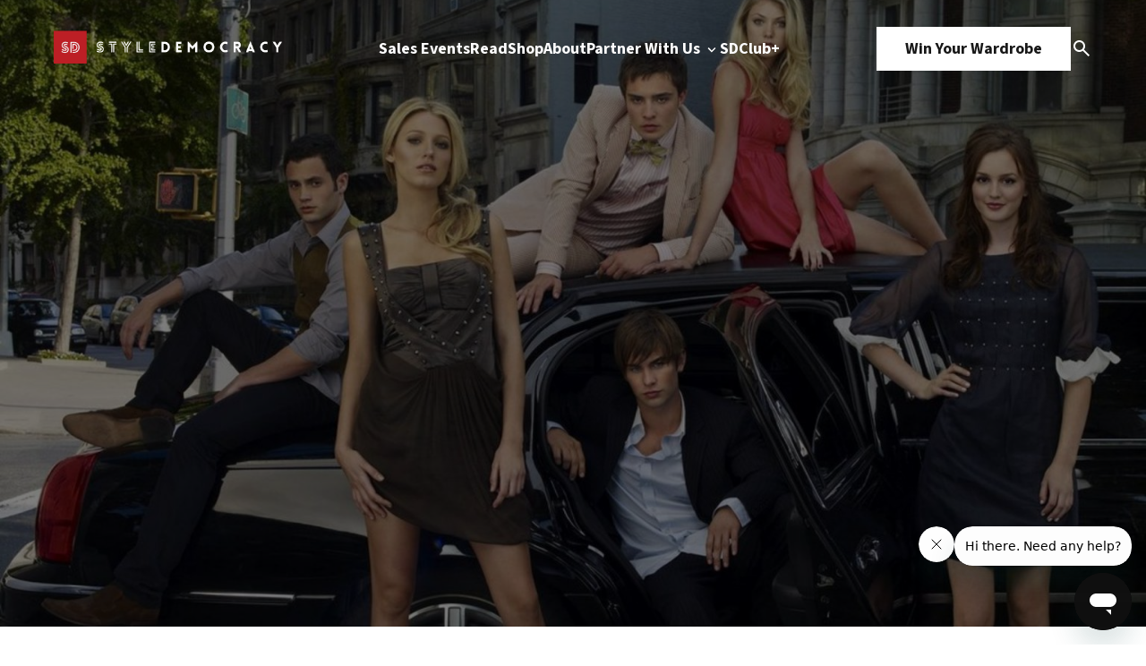

--- FILE ---
content_type: text/javascript; charset=UTF-8
request_url: https://maps.googleapis.com/maps/api/js?key=AIzaSyCHrti5eHc5a1XZjGaD75RP3xmXY__8w4E&callback=initMap&v=beta&libraries=marker
body_size: 257659
content:


window.google = window.google || {};
google.maps = google.maps || {};
(function() {
  
  var modules = google.maps.modules = {};
  google.maps.__gjsload__ = function(name, text) {
    modules[name] = text;
  };
  
  google.maps.Load = function(apiLoad) {
    delete google.maps.Load;
    apiLoad([0.009999999776482582,[null,[["https://khms0.googleapis.com/kh?v=1005\u0026hl=en-US\u0026gl=US\u0026","https://khms1.googleapis.com/kh?v=1005\u0026hl=en-US\u0026gl=US\u0026"],null,null,null,1,"1005",["https://khms0.google.com/kh?v=1005\u0026hl=en-US\u0026gl=US\u0026","https://khms1.google.com/kh?v=1005\u0026hl=en-US\u0026gl=US\u0026"]],null,null,null,null,[["https://cbks0.googleapis.com/cbk?","https://cbks1.googleapis.com/cbk?"]],[["https://khms0.googleapis.com/kh?v=169\u0026hl=en-US\u0026gl=US\u0026","https://khms1.googleapis.com/kh?v=169\u0026hl=en-US\u0026gl=US\u0026"],null,null,null,null,"169",["https://khms0.google.com/kh?v=169\u0026hl=en-US\u0026gl=US\u0026","https://khms1.google.com/kh?v=169\u0026hl=en-US\u0026gl=US\u0026"]],null,null,null,null,null,null,null,[["https://streetviewpixels-pa.googleapis.com/v1/thumbnail?hl=en-US\u0026gl=US\u0026","https://streetviewpixels-pa.googleapis.com/v1/thumbnail?hl=en-US\u0026gl=US\u0026"]]],["en-US","US",null,0,null,null,"https://maps.gstatic.com/mapfiles/",null,"https://maps.googleapis.com","https://maps.googleapis.com",null,"https://maps.google.com",null,"https://maps.gstatic.com/maps-api-v3/api/images/","https://www.google.com/maps",null,"https://www.google.com",1,"https://maps.googleapis.com/maps_api_js_slo/log?hasfast=true",0,1],["https://maps.googleapis.com/maps-api-v3/api/js/63/10a-beta","3.63.10a-beta"],[1899456368],null,null,null,[112],null,null,"initMap",["marker"],null,1,"https://khms.googleapis.com/mz?v=1005\u0026","AIzaSyCHrti5eHc5a1XZjGaD75RP3xmXY__8w4E","https://earthbuilder.googleapis.com","https://earthbuilder.googleapis.com",null,"https://mts.googleapis.com/maps/vt/icon",[["https://maps.googleapis.com/maps/vt"],["https://maps.googleapis.com/maps/vt"],null,null,null,null,null,null,null,null,null,null,["https://www.google.com/maps/vt"],"/maps/vt",763000000,763,763526783],2,500,[null,null,null,null,"https://www.google.com/maps/preview/log204","","https://static.panoramio.com.storage.googleapis.com/photos/",["https://geo0.ggpht.com/cbk","https://geo1.ggpht.com/cbk","https://geo2.ggpht.com/cbk","https://geo3.ggpht.com/cbk"],"https://maps.googleapis.com/maps/api/js/GeoPhotoService.GetMetadata","https://maps.googleapis.com/maps/api/js/GeoPhotoService.SingleImageSearch",["https://lh3.ggpht.com/jsapi2/a/b/c/","https://lh4.ggpht.com/jsapi2/a/b/c/","https://lh5.ggpht.com/jsapi2/a/b/c/","https://lh6.ggpht.com/jsapi2/a/b/c/"],"https://streetviewpixels-pa.googleapis.com/v1/tile",["https://lh3.googleusercontent.com/","https://lh4.googleusercontent.com/","https://lh5.googleusercontent.com/","https://lh6.googleusercontent.com/"]],null,null,null,null,"/maps/api/js/ApplicationService.GetEntityDetails",0,null,null,null,null,[],["63.10a-beta"],1,0,[1],"[base64]/[base64]///////////8BEg0IBBD+//////////8BQgNzZGs46Y60FjjriLgWOO7fuRY46pDzIg==",null,1,0.009999999776482582,null,[[[6,"1768916383"]]],null,""], loadScriptTime);
  };
  var loadScriptTime = (new Date).getTime();
})();
// inlined
google.maps.__gjsload__('util', function(_){/*

 Copyright 2024 Google, Inc
 SPDX-License-Identifier: MIT
*/
var dBa,eBa,gBa,jBa,kBa,oBa,pBa,sBa,xBa,yBa,JI,CBa,GBa,MI,IBa,bJ,NBa,QBa,hJ,RBa,iJ,kJ,SBa,TBa,UBa,VBa,lJ,XBa,WBa,YBa,$Ba,bCa,dCa,hCa,fCa,iCa,gCa,mJ,nJ,lCa,mCa,oJ,pJ,sJ,tJ,uJ,oCa,wJ,xJ,pCa,yJ,qCa,zJ,AJ,rCa,BJ,CJ,sCa,DJ,yCa,CCa,ECa,FCa,GCa,FJ,GJ,HJ,IJ,JJ,HCa,KJ,LJ,MJ,ICa,JCa,KCa,NJ,OJ,PJ,LCa,MCa,QJ,RJ,NCa,TCa,UCa,WCa,XCa,YCa,ZCa,$Ca,aDa,bDa,cDa,dDa,eDa,fDa,gDa,hDa,iDa,XJ,ZJ,$J,aK,cK,dK,bK,eK,qDa,rDa,jK,kK,mK,uDa,nK,oK,vDa,wDa,pK,tDa,zDa,ADa,BDa,wK,CDa,xK,DDa,yK,zK,BK,CK,DK,FDa,EK,FK,HDa,GDa,JK,KDa,
KK,GK,LDa,OK,QK,LK,SK,NDa,QDa,UK,IDa,WK,XK,YK,VK,RDa,SDa,ZK,cL,TK,ODa,TDa,aL,$K,MDa,NK,bL,IK,PK,MK,VDa,YDa,JDa,fL,$Da,eEa,fEa,cEa,dEa,iEa,hEa,sL,tL,yL,nEa,kEa,zL,xL,rEa,sEa,AL,tEa,CL,BL,wEa,UEa,UL,WEa,WL,$Ea,aFa,$L,eFa,jFa,mFa,pFa,oFa,rFa,cM,gM,qM,KFa,MFa,NFa,OFa,QFa,RFa,AM,BM,CM,ZFa,EM,HM,gGa,hGa,jGa,wBa,zBa,DBa,EBa,JBa,LBa,KBa,MBa,HL,oGa,xEa,GEa,pGa,IL,GL,FL,DEa,FEa,BEa,CEa,EEa,zEa,HEa,vEa,AEa,yEa,JEa,IEa,qGa,rGa,sGa,tGa,QM,uGa,vGa,RM,wGa,xGa,yGa,OBa;
_.hI=function(a,b){var c=Array.prototype.slice.call(arguments,1);return function(){var d=c.slice();d.push.apply(d,arguments);return a.apply(this,d)}};dBa=function(a){_.ie(a);a=(0,_.ze)(a);a>=0&&(0,_.Ae)(a)?a=String(a):(_.Kd(a),a=_.Rd(_.Gd,_.Hd));return a};_.iI=function(a,b){return _.tf(a,b,void 0,void 0,_.ce)!=null};_.jI=function(a){return(0,_.xea)(a)};_.kI=function(a,b){return(c,d)=>{{const f={bD:!0};d&&Object.assign(f,d);c=_.Jv(c,void 0,void 0,f);try{const g=new a,h=g.Rh;_.Yv(b)(h,c);var e=g}finally{c.Sh()}}return e}};
eBa=function(a){a&&typeof a.dispose=="function"&&a.dispose()};_.fBa=function(a,b){a.Wg?b():(a.Sg||(a.Sg=[]),a.Sg.push(b))};_.lI=function(a,b){_.fBa(a,_.hI(eBa,b))};gBa=function(a,b,c,d,e,f){if(Array.isArray(c))for(let g=0;g<c.length;g++)gBa(a,b,c[g],d,e,f);else(b=_.Sj(b,c,d||a.handleEvent,e,f||a.Ng||a))&&(a.Fg[b.key]=b)};_.hBa=function(a,b,c,d){gBa(a,b,c,d)};_.mI=function(){var a=_.C(_.nl,_.Ky,2);return _.C(a,_.Jz,16)};_.nI=function(a,b){this.width=a;this.height=b};
_.iBa=function(a,b){const c=_.qn(a),d=_.qn(b),e=c-d;a=_.rn(a)-_.rn(b);return 2*Math.asin(Math.sqrt(Math.pow(Math.sin(e/2),2)+Math.cos(c)*Math.cos(d)*Math.pow(Math.sin(a/2),2)))};_.oI=function(a,b,c){return _.iBa(a,b)*(c||6378137)};jBa=function(a){return(0,_.Ae)(a)?_.Ed(_.Be(a)):_.Ed(dBa(a))};kBa=function(a){var b=(0,_.ze)(Number(a));if((0,_.Ae)(b)&&b>=0)return _.Ed(b);b=a.indexOf(".");b!==-1&&(a=a.substring(0,b));return _.Ed((0,_.Ge)(64,BigInt(a)))};
_.pI=function(a){const b=typeof a;if(a==null)return a;if(b==="bigint")return _.Ed((0,_.Ge)(64,a));if(_.ie(a))return b==="string"?kBa(a):jBa(a)};_.qI=function(a,b){return(_.re?_.tf(a,b,void 0,void 0,_.pI):_.pI(_.tf(a,b)))??_.mg};_.lBa=function(a,b,c){a=_.Lf(a,b,_.ce,3,!0);_.ud(a,c);return a[c]};_.rI=function(a,b){return _.Lf(a,b,_.ce,3,!0).length};_.sI=function(a,b,c){return _.vf(a,b,c==null?c:_.ye(c))};_.tI=function(a,b){return _.qe(_.tf(a,b))!=null};_.mBa=function(a){a.Eg.__gm_internal__noDrag=!0};
_.uI=function(a,b,c=0){const d=_.Oy(a,{th:b.th-c,uh:b.uh-c,Ah:b.Ah});a=_.Oy(a,{th:b.th+1+c,uh:b.uh+1+c,Ah:b.Ah});return{min:new _.Vq(Math.min(d.Eg,a.Eg),Math.min(d.Fg,a.Fg)),max:new _.Vq(Math.max(d.Eg,a.Eg),Math.max(d.Fg,a.Fg))}};_.nBa=function(a,b,c,d){b=_.Py(a,b,d,e=>e);a=_.Py(a,c,d,e=>e);return{th:b.th-a.th,uh:b.uh-a.uh,Ah:d}};oBa=function(a){return Date.now()>a.Eg};_.vI=function(a,b,c){_.jg(_.nl,49)?b():(a.Eg(),a.Gg(d=>{d?b():c&&c()}))};_.wI=function(a){a.style.direction=_.nC.Zi()?"rtl":"ltr"};
pBa=function(a,b){const c=a.length-b.length;return c>=0&&a.indexOf(b,c)==c};_.xI=function(a){return/^[\s\xa0]*([\s\S]*?)[\s\xa0]*$/.exec(a)[1]};_.qBa=function(){return _.kb("Android")&&!(_.xb()||_.wb()||_.qb()||_.kb("Silk"))};_.rBa=function(a){return a[a.length-1]};sBa=function(a,b){for(let c=1;c<arguments.length;c++){const d=arguments[c];if(_.Aa(d)){const e=a.length||0,f=d.length||0;a.length=e+f;for(let g=0;g<f;g++)a[e+g]=d[g]}else a.push(d)}};
_.yI=function(a,b){if(!_.Aa(a)||!_.Aa(b)||a.length!=b.length)return!1;const c=a.length;for(let d=0;d<c;d++)if(a[d]!==b[d])return!1;return!0};_.tBa=function(a,b,c,d){d=d?d(b):b;return Object.prototype.hasOwnProperty.call(a,d)?a[d]:a[d]=c(b)};_.uBa=function(a,b){if(b){const c=[];let d=0;for(let e=0;e<a.length;e++){let f=a.charCodeAt(e);f>255&&(c[d++]=f&255,f>>=8);c[d++]=f}a=_.ac(c,b)}else a=_.ra.btoa(a);return a};
_.zI=function(a){if(a==null)return a;if(typeof a==="bigint")return(0,_.$e)(a)?a=Number(a):(a=(0,_.te)(64,a),a=(0,_.$e)(a)?Number(a):String(a)),a;if(_.ie(a))return typeof a==="number"?_.xe(a):_.se(a)};
_.AI=function(a){var b=_.re?1024:0;if(!_.ie(a))throw _.Qc("uint64");const c=typeof a;switch(b){case 512:switch(c){case "string":return _.Ce(a);case "bigint":return String((0,_.Ge)(64,a));default:return dBa(a)}case 1024:switch(c){case "string":return kBa(a);case "bigint":return _.Ed((0,_.Ge)(64,a));default:return jBa(a)}case 0:switch(c){case "string":return _.Ce(a);case "bigint":return _.Ed((0,_.Ge)(64,a));default:return _.Be(a)}default:return _.ae(b,"Unknown format requested type for int64")}};
_.BI=function(a,b){return _.re?_.zI(_.tf(a,b,void 0,void 0,_.Fe)):_.zI(_.tf(a,b))};_.CI=function(a,b,c){return _.vf(a,b,c==null?c:_.AI(c))};_.DI=function(a,b,c){_.Rf(a,b,_.Je,c,void 0,_.Le)};_.EI=function(a,b,c){_.Rf(a,b,_.Je,c,void 0,_.Le,void 0,void 0,!0)};_.FI=function(a){return b=>{const c=new _.gfa;_.Jh(b.Rh,c,_.Gh(a));return _.ph(c)}};_.vBa=function(a,b=_.kfa){if(a instanceof _.Ji)return a;for(let c=0;c<b.length;++c){const d=b[c];if(d instanceof _.Li&&d.Hi(a))return _.Ki(a)}};
_.GI=function(a){return _.vBa(a,_.kfa)||_.Js};_.HI=function(a){const b=_.Fi();a=b?b.createScript(a):a;return new wBa(a)};_.II=function(a){if(a instanceof wBa)return a.Eg;throw Error("");};xBa=function(a,b){b=_.II(b);let c=a.eval(b);c===b&&(c=a.eval(b.toString()));return c};yBa=function(a){return a.replace(/&([^;]+);/g,function(b,c){switch(c){case "amp":return"&";case "lt":return"<";case "gt":return">";case "quot":return'"';default:return c.charAt(0)!="#"||(c=Number("0"+c.slice(1)),isNaN(c))?b:String.fromCharCode(c)}})};
_.ABa=function(a,b){const c={"&amp;":"&","&lt;":"<","&gt;":">","&quot;":'"'};let d;d=b?b.createElement("div"):_.ra.document.createElement("div");return a.replace(zBa,function(e,f){var g=c[e];if(g)return g;f.charAt(0)=="#"&&(f=Number("0"+f.slice(1)),isNaN(f)||(g=String.fromCharCode(f)));g||(g=_.Oi(e+" "),_.Si(d,g),g=d.firstChild.nodeValue.slice(0,-1));return c[e]=g})};JI=function(a){return a.indexOf("&")!=-1?"document"in _.ra?_.ABa(a):yBa(a):a};
_.BBa=function(a){return a.replace(RegExp("(^|[\\s]+)([a-z])","g"),function(b,c,d){return c+d.toUpperCase()})};_.KI=function(a,b,c,d,e,f,g){let h="";a&&(h+=a+":");c&&(h+="//",b&&(h+=b+"@"),h+=c,d&&(h+=":"+d));e&&(h+=e);f&&(h+="?"+f);g&&(h+="#"+g);return h};CBa=function(a,b,c,d){const e=c.length;for(;(b=a.indexOf(c,b))>=0&&b<d;){var f=a.charCodeAt(b-1);if(f==38||f==63)if(f=a.charCodeAt(b+e),!f||f==61||f==38||f==35)return b;b+=e+1}return-1};
_.FBa=function(a,b){const c=a.search(DBa);let d=0,e;const f=[];for(;(e=CBa(a,d,b,c))>=0;)f.push(a.substring(d,e)),d=Math.min(a.indexOf("&",e)+1||c,c);f.push(a.slice(d));return f.join("").replace(EBa,"$1")};_.LI=function(a,b,c){return Math.min(Math.max(a,b),c)};GBa=function(a){for(;a&&a.nodeType!=1;)a=a.nextSibling;return a};MI=function(a){a=_.Hl(a);return _.HI(a)};_.NI=async function(a){if(_.Ul())try{(await _.Rl("log")).ME.Gg(a)}catch(b){}};
_.OI=function(){var a=HBa;a.hasOwnProperty("_instance")||(a._instance=new a);return a._instance};_.PI=function(a,b,c){return window.setTimeout(()=>{b.call(a)},c)};_.QI=function(a){return window.setTimeout(a,0)};_.RI=function(a){return function(){const b=arguments;_.QI(()=>{a.apply(this,b)})}};_.SI=function(a,b,c,d){_.Mn(a,b,_.Rn(b,c,!d))};_.TI=function(a,b,c){for(const d of b)a.bindTo(d,c)};
IBa=function(a,b){if(!b)return a;let c=Infinity,d=-Infinity,e=Infinity,f=-Infinity;const g=Math.sin(b);b=Math.cos(b);a=[a.minX,a.minY,a.minX,a.maxY,a.maxX,a.maxY,a.maxX,a.minY];for(let k=0;k<4;++k){var h=a[k*2];const m=a[k*2+1],p=b*h-g*m;h=g*h+b*m;c=Math.min(c,p);d=Math.max(d,p);e=Math.min(e,h);f=Math.max(f,h)}return _.tp(c,e,d,f)};_.UI=function(){return _.Cq?_.Cq==="KEYBOARD":void 0};_.VI=function(a,b){a.style.display=b?"":"none"};_.WI=function(a){a.style.display=""};
_.XI=function(a){_.Mn(a,"contextmenu",b=>{_.Bn(b);_.Cn(b)})};_.YI=function(a,b){a.style.opacity=b===1?"":`${b}`};_.ZI=function(a){const b=_.wm(a);return isNaN(b)||a!==`${b}`&&a!==`${b}px`?0:b};_.$I=function(a){return a.screenX>0||a.screenY>0};_.aJ=function(a,b){a.innerHTML!==_.Pi(b)&&(_.dr(a),_.Si(a,b))};bJ=function(a,b){return b?a.replace(JBa,""):a};
_.cJ=function(a,b){let c=0,d=0,e=!1;a=bJ(a,b).split(KBa);for(b=0;b<a.length;b++){const f=a[b];_.Uha.test(bJ(f))?(c++,d++):LBa.test(f)?e=!0:_.Tha.test(bJ(f))?d++:MBa.test(f)&&(e=!0)}return d==0?e?1:0:c/d>.4?-1:1};_.dJ=function(a,b){return _.Dw(a,2,b)};_.eJ=function(a,b){return _.Dw(a,3,b)};NBa=function(a){const b=document.createElement("link");b.setAttribute("type","text/css");b.setAttribute("rel","stylesheet");b.setAttribute("href",a);document.head.insertBefore(b,document.head.firstChild)};
_.fJ=function(){if(!OBa){OBa=!0;var a=_.FB.substring(0,5)==="https"?"https":"http",b=_.nl?.Fg().Fg()?`&lang=${_.nl.Fg().Fg().split("-")[0]}`:"";NBa(`${a}://${_.Soa}${b}`);NBa(`${a}://${"fonts.googleapis.com/css?family=Roboto:300,400,500,700|Google+Sans:400,500,700|Google+Sans+Text:400,500,700"}${b}`)}};_.PBa=function(a){return a==="roadmap"||a==="satellite"||a==="hybrid"||a==="terrain"};
QBa=function(){if(_.zz)return _.Az;if(!_.Sx)return _.fma();_.zz=!0;return _.Az=new Promise(async a=>{const b=await _.ema();a(b);_.zz=!1})};_.gJ=function(){return _.ns?"Webkit":_.Lea?"Moz":null};hJ=function(a,b){a.style.display=b?"":"none"};
RBa=function(){var a=_.nl.Hg(),b;const c={};a&&(b=iJ("key",a))&&(c[b]=!0);var d=_.nl.Ig();d&&(b=iJ("client",d))&&(c[b]=!0);a||d||(c.NoApiKeys=!0);a=document.getElementsByTagName("script");for(d=0;d<a.length;++d){const e=new _.Rw(a[d].src);if(e.getPath()!=="/maps/api/js")continue;let f=!1,g=!1;const h=e.Fg.Pq();for(let k=0;k<h.length;++k){h[k]==="key"&&(f=!0);h[k]==="client"&&(g=!0);const m=e.Fg.xl(h[k]);for(let p=0;p<m.length;++p)(b=iJ(h[k],m[p]))&&(c[b]=!0)}f||g||(c.NoApiKeys=!0)}for(const e in c)c.hasOwnProperty(e)&&
window.console&&window.console.warn&&(b=_.xka(e),window.console.warn("Google Maps JavaScript API warning: "+e+" https://developers.google.com/maps/documentation/javascript/error-messages#"+b))};
iJ=function(a,b){switch(a){case "client":return b.indexOf("internal-")===0||b.indexOf("google-")===0?null:b.indexOf("AIz")===0?"ClientIdLooksLikeKey":b.match(/[a-zA-Z0-9-_]{27}=/)?"ClientIdLooksLikeCryptoKey":b.indexOf("gme-")!==0?"InvalidClientId":null;case "key":return b.indexOf("gme-")===0?"KeyLooksLikeClientId":b.match(/^[a-zA-Z0-9-_]{27}=$/)?"KeyLooksLikeCryptoKey":b.match(/^[1-9][0-9]*$/)?"KeyLooksLikeProjectNumber":b.indexOf("AIz")!==0?"InvalidKey":null;case "channel":return b.match(/^[a-zA-Z0-9._-]*$/)?
null:"InvalidChannel";case "signature":return"SignatureNotRequired";case "signed_in":return"SignedInNotSupported";case "sensor":return"SensorNotRequired";case "v":if(a=b.match(/^3\.(\d+)(\.\d+[a-z]?)?$/)){if((b=window.google.maps.version.match(/3\.(\d+)(\.\d+[a-z]?)?/))&&Number(a[1])<Number(b[1]))return"RetiredVersion"}else if(!b.match(/^3\.exp$/)&&!b.match(/^3\.?$/)&&["alpha","beta","weekly","quarterly"].indexOf(b)===-1)return"InvalidVersion";return null;default:return null}};
kJ=function(a){return jJ?jJ:jJ=new Promise(async(b,c)=>{const d=(new _.Bz).setUrl(window.location.origin);try{const e=await _.Mka(a.Eg,d);b(_.lg(e,1))}catch(e){jJ=void 0,c(e)}})};SBa=function(a,b,c){a=a.Eg;var d=new _.Sma;b=_.Lg(d,1,b);b=_.Lg(b,5,1);c=_.er(new _.fr(131071),window.location.origin,c).toString();c=_.Jg(b,2,c).setUrl(window.location.origin);return a.Eg.Eg(a.Fg+"/$rpc/google.internal.maps.mapsjs.v1.MapsJsInternalService/GetPlaceWidgetMetadata",c,{},_.Foa)};
TBa=function(a){if(a=a.Eg.eia)return{name:a[0],element:a[1]}};UBa=function(a,b){a.Fg.push(b);a.Eg||(a.Eg=!0,Promise.resolve().then(()=>{a.Eg=!1;a.Px(a.Fg)}))};VBa=function(a,b){a.ecrd(c=>{b.Ip(c)},0)};lJ=function(a,b){for(let c=0;c<a.Gg.length;c++)a.Gg[c](b)};XBa=function(a,b){for(let c=0;c<b.length;++c)if(WBa(b[c].element,a.element))return!0;return!1};WBa=function(a,b){if(a===b)return!1;for(;a!==b&&b.parentNode;)b=b.parentNode;return a===b};YBa=function(a,b){a.Gg?a.Gg(b):(b.eirp=!0,a.Eg?.push(b))};
$Ba=function(a,b,c){if(!(b in a.Di||!a.Fg||ZBa.indexOf(b)>=0)){var d=(f,g,h)=>{a.handleEvent(f,g,h)};a.Di[b]=d;var e=b==="mouseenter"?"mouseover":b==="mouseleave"?"mouseout":b==="pointerenter"?"pointerover":b==="pointerleave"?"pointerout":b;if(e!==b){const f=a.Hg[e]||[];f.push(b);a.Hg[e]=f}a.Fg.addEventListener(e,f=>g=>{d(b,g,f)},c)}};bCa=function(a){if(aCa.test(a))return a;a=_.GI(a).toString();return a===_.Js.toString()?"about:invalid#zjslayoutz":a};
dCa=function(a){const b=cCa.exec(a);if(!b)return"0;url=about:invalid#zjslayoutz";const c=b[2];return b[1]?_.GI(c).toString()==_.Js.toString()?"0;url=about:invalid#zjslayoutz":a:c.length==0?a:"0;url=about:invalid#zjslayoutz"};hCa=function(a){if(a==null)return null;if(!eCa.test(a)||fCa(a,0)!=0)return"zjslayoutzinvalid";const b=RegExp("([-_a-zA-Z0-9]+)\\(","g");let c;for(;(c=b.exec(a))!==null;)if(gCa(c[1],!1)===null)return"zjslayoutzinvalid";return a};
fCa=function(a,b){if(b<0)return-1;for(let c=0;c<a.length;c++){const d=a.charAt(c);if(d=="(")b++;else if(d==")")if(b>0)b--;else return-1}return b};
iCa=function(a){if(a==null)return null;const b=RegExp("([-_a-zA-Z0-9]+)\\(","g"),c=RegExp("[ \t]*((?:\"(?:[^\\x00\"\\\\\\n\\r\\f\\u0085\\u000b\\u2028\\u2029]*)\"|'(?:[^\\x00'\\\\\\n\\r\\f\\u0085\\u000b\\u2028\\u2029]*)')|(?:[?&/:=]|[+\\-.,!#%_a-zA-Z0-9\t])*)[ \t]*","g");let d=!0,e=0,f="";for(;d;){b.lastIndex=0;var g=b.exec(a);d=g!==null;var h=a;let m;if(d){if(g[1]===void 0)return"zjslayoutzinvalid";m=gCa(g[1],!0);if(m===null)return"zjslayoutzinvalid";h=a.substring(0,b.lastIndex);a=a.substring(b.lastIndex)}e=
fCa(h,e);if(e<0||!eCa.test(h))return"zjslayoutzinvalid";f+=h;if(d&&m=="url"){c.lastIndex=0;g=c.exec(a);if(g===null||g.index!=0)return"zjslayoutzinvalid";var k=g[1];if(k===void 0)return"zjslayoutzinvalid";g=k.length==0?0:c.lastIndex;if(a.charAt(g)!=")")return"zjslayoutzinvalid";h="";k.length>1&&(_.Wa(k,'"')&&pBa(k,'"')?(k=k.substring(1,k.length-1),h='"'):_.Wa(k,"'")&&pBa(k,"'")&&(k=k.substring(1,k.length-1),h="'"));k=bCa(k);if(k=="about:invalid#zjslayoutz")return"zjslayoutzinvalid";f+=h+k+h;a=a.substring(g)}}return e!=
0?"zjslayoutzinvalid":f};gCa=function(a,b){let c=a.toLowerCase();a=jCa.exec(a);if(a!==null){if(a[1]===void 0)return null;c=a[1]}return b&&c=="url"||c in kCa?c:null};mJ=function(){};nJ=function(a,b,c){a=a.Eg[b];return a!=null?a:c};lCa=function(a){a=a.Eg;a.param||(a.param=[]);return a.param};mCa=function(a){const b={};lCa(a).push(b);return b};oJ=function(a,b){return lCa(a)[b]};pJ=function(a){return a.Eg.param?a.Eg.param.length:0};_.qJ=function(a){this.Eg=a||{}};sJ=function(a){rJ.Eg.css3_prefix=a};
tJ=function(){this.Eg={};this.Fg=null;this.ty=++nCa};uJ=function(){rJ||(rJ=new _.qJ,_.cb()&&!_.kb("Edge")?sJ("-webkit-"):_.wb()?sJ("-moz-"):_.rb()?sJ("-ms-"):_.qb()&&sJ("-o-"),rJ.Eg.is_rtl=!1,rJ.li("en"));return rJ};oCa=function(){return uJ().Eg};wJ=function(a,b,c){return b.call(c,a.Eg,vJ)};xJ=function(a,b,c){b.Fg!=null&&(a.Fg=b.Fg);a=a.Eg;b=b.Eg;if(c=c||null){a.zj=b.zj;a.sn=b.sn;for(var d=0;d<c.length;++d)a[c[d]]=b[c[d]]}else for(d in b)a[d]=b[d]};
pCa=function(a){if(!a)return yJ();for(a=a.parentNode;_.Ba(a)&&a.nodeType==1;a=a.parentNode){let b=a.getAttribute("dir");if(b&&(b=b.toLowerCase(),b=="ltr"||b=="rtl"))return b}return yJ()};yJ=function(){return uJ().Xx()?"rtl":"ltr"};qCa=function(a){return a.getKey()};
zJ=function(a,b){let c=a.__innerhtml;c||(c=a.__innerhtml=[a.innerHTML,a.innerHTML]);if(c[0]!=b||c[1]!=a.innerHTML)_.Ba(a)&&_.Ba(a)&&_.Ba(a)&&a.nodeType===1&&(!a.namespaceURI||a.namespaceURI==="http://www.w3.org/1999/xhtml")&&a.tagName.toUpperCase()==="SCRIPT".toString()?a.textContent=_.II(MI(b)):a.innerHTML=_.Pi(_.Il(b)),c[0]=b,c[1]=a.innerHTML};AJ=function(a){if(a=a.getAttribute("jsinstance")){const b=a.indexOf(";");return(b>=0?a.substr(0,b):a).split(",")}return[]};
rCa=function(a){if(a=a.getAttribute("jsinstance")){const b=a.indexOf(";");return b>=0?a.substr(b+1):null}return null};BJ=function(a,b,c){let d=a[c]||"0",e=b[c]||"0";d=parseInt(d.charAt(0)=="*"?d.substring(1):d,10);e=parseInt(e.charAt(0)=="*"?e.substring(1):e,10);return d==e?a.length>c||b.length>c?BJ(a,b,c+1):!1:d>e};CJ=function(a,b,c,d,e,f){b[c]=e>=d-1?"*"+e:String(e);b=b.join(",");f&&(b+=";"+f);a.setAttribute("jsinstance",b)};
sCa=function(a){if(!a.hasAttribute("jsinstance"))return a;let b=AJ(a);for(;;){const c=a.nextElementSibling;if(!c)return a;const d=AJ(c);if(!BJ(d,b,0))return a;a=c;b=d}};DJ=function(a){if(a==null)return"";if(!tCa.test(a))return a;a.indexOf("&")!=-1&&(a=a.replace(uCa,"&amp;"));a.indexOf("<")!=-1&&(a=a.replace(vCa,"&lt;"));a.indexOf(">")!=-1&&(a=a.replace(wCa,"&gt;"));a.indexOf('"')!=-1&&(a=a.replace(xCa,"&quot;"));return a};
yCa=function(a){if(a==null)return"";a.indexOf('"')!=-1&&(a=a.replace(xCa,"&quot;"));return a};CCa=function(a){let b="",c;for(let d=0;c=a[d];++d)switch(c){case "<":case "&":const e=("<"==c?zCa:ACa).exec(a.substr(d));if(e&&e[0]){b+=a.substr(d,e[0].length);d+=e[0].length-1;continue}case ">":case '"':b+=BCa[c];break;default:b+=c}EJ==null&&(EJ=document.createElement("div"));_.Si(EJ,_.Il(b));return EJ.innerHTML};
ECa=function(a,b,c,d){if(a[1]==null){var e=a[1]=a[0].match(_.Xi);if(e[6]){const f=e[6].split("&"),g={};for(let h=0,k=f.length;h<k;++h){const m=f[h].split("=");if(m.length==2){const p=m[1].replace(/,/gi,"%2C").replace(/[+]/g,"%20").replace(/:/g,"%3A");try{g[decodeURIComponent(m[0])]=decodeURIComponent(p)}catch(r){}}}e[6]=g}a[0]=null}a=a[1];b in DCa&&(e=DCa[b],b==13?c&&(b=a[e],d!=null?(b||(b=a[e]={}),b[c]=d):b&&delete b[c]):a[e]=d)};
FCa=function(a,b){return b.toLowerCase()=="href"?"#":a.toLowerCase()=="img"&&b.toLowerCase()=="src"?"/images/cleardot.gif":""};GCa=function(a,b){return b.toUpperCase()};FJ=function(a,b){switch(a){case null:return b;case 2:return bCa(b);case 1:return a=_.GI(b).toString(),a===_.Js.toString()?"about:invalid#zjslayoutz":a;case 8:return dCa(b);default:return"sanitization_error_"+a}};GJ=function(a){a.Gg=a.Eg;a.Eg=a.Gg.slice(0,a.Fg);a.Fg=-1};
HJ=function(a){const b=(a=a.Eg)?a.length:0;for(let c=0;c<b;c+=7)if(a[c+0]==0&&a[c+1]=="dir")return a[c+5];return null};IJ=function(a,b,c,d,e,f,g,h){const k=a.Fg;if(k!=-1){if(a.Eg[k+0]==b&&a.Eg[k+1]==c&&a.Eg[k+2]==d&&a.Eg[k+3]==e&&a.Eg[k+4]==f&&a.Eg[k+5]==g&&a.Eg[k+6]==h){a.Fg+=7;return}GJ(a)}else a.Eg||(a.Eg=[]);a.Eg.push(b);a.Eg.push(c);a.Eg.push(d);a.Eg.push(e);a.Eg.push(f);a.Eg.push(g);a.Eg.push(h)};JJ=function(a,b){a.Hg|=b};
HCa=function(a){return a.Hg&1024?(a=HJ(a),a=="rtl"?"\u202c\u200e":a=="ltr"?"\u202c\u200f":""):a.Jg===!1?"":"</"+a.Kg+">"};KJ=function(a,b,c,d){var e=a.Fg!=-1?a.Fg:a.Eg?a.Eg.length:0;for(let f=0;f<e;f+=7)if(a.Eg[f+0]==b&&a.Eg[f+1]==c&&a.Eg[f+2]==d)return!0;if(a.Ig)for(e=0;e<a.Ig.length;e+=7)if(a.Ig[e+0]==b&&a.Ig[e+1]==c&&a.Ig[e+2]==d)return!0;return!1};LJ=function(a,b,c,d,e,f){switch(b){case 5:c="style";a.Fg!=-1&&d=="display"&&GJ(a);break;case 7:c="class"}KJ(a,b,c,d)||IJ(a,b,c,d,null,null,e,!!f)};
MJ=function(a,b,c,d,e,f){if(b==6){if(d)for(e&&(d=JI(d)),b=d.split(" "),c=b.length,d=0;d<c;d++)b[d]!=""&&LJ(a,7,"class",b[d],"",f)}else b!=18&&b!=20&&b!=22&&KJ(a,b,c)||IJ(a,b,c,null,null,e||null,d,!!f)};ICa=function(a,b,c,d,e){let f;switch(b){case 2:case 1:f=8;break;case 8:f=0;d=dCa(d);break;default:f=0,d="sanitization_error_"+b}KJ(a,f,c)||IJ(a,f,c,null,b,null,d,!!e)};JCa=function(a,b){a.Jg===null?a.Jg=b:a.Jg&&!b&&HJ(a)!=null&&(a.Kg="span")};
KCa=function(a,b,c){if(c[1]){var d=c[1];if(d[6]){var e=d[6],f=[];for(const g in e){const h=e[g];h!=null&&f.push(encodeURIComponent(g)+"="+encodeURIComponent(h).replace(/%3A/gi,":").replace(/%20/g,"+").replace(/%2C/gi,",").replace(/%7C/gi,"|"))}d[6]=f.join("&")}d[1]=="http"&&d[4]=="80"&&(d[4]=null);d[1]=="https"&&d[4]=="443"&&(d[4]=null);e=d[3];/:[0-9]+$/.test(e)&&(f=e.lastIndexOf(":"),d[3]=e.substr(0,f),d[4]=e.substr(f+1));e=d[5];d[3]&&e&&!e.startsWith("/")&&(d[5]="/"+e);d=_.KI(d[1],d[2],d[3],d[4],
d[5],d[6],d[7])}else d=c[0];(c=FJ(c[2],d))||(c=FCa(a.Kg,b));return c};
NJ=function(a,b,c){if(a.Hg&1024)return a=HJ(a),a=="rtl"?"\u202b":a=="ltr"?"\u202a":"";if(a.Jg===!1)return"";let d="<"+a.Kg,e=null,f="",g=null,h=null,k="",m,p="",r="",t=(a.Hg&832)!=0?"":null,v="";var w=a.Eg;const y=w?w.length:0;for(let G=0;G<y;G+=7){const L=w[G+0],I=w[G+1],F=w[G+2];let W=w[G+5];var D=w[G+3];const qa=w[G+6];if(W!=null&&t!=null&&!qa)switch(L){case -1:t+=W+",";break;case 7:case 5:t+=L+"."+F+",";break;case 13:t+=L+"."+I+"."+F+",";break;case 18:case 20:case 21:break;default:t+=L+"."+I+
","}switch(L){case 7:W===null?h!=null&&_.Nb(h,F):W!=null&&(h==null?h=[F]:_.Kb(h,F)||h.push(F));break;case 4:m=!1;g=D;W==null?f=null:f==""?f=W:W.charAt(W.length-1)==";"?f=W+f:f=W+";"+f;break;case 5:m=!1;W!=null&&f!==null&&(f!=""&&f[f.length-1]!=";"&&(f+=";"),f+=F+":"+W);break;case 8:e==null&&(e={});W===null?e[I]=null:W?(w[G+4]&&(W=JI(W)),e[I]=[W,null,D]):e[I]=["",null,D];break;case 18:W!=null&&(I=="jsl"?(m=!0,k+=W):I=="jsvs"&&(p+=W));break;case 20:W!=null&&(r&&(r+=","),r+=W);break;case 22:W!=null&&
(v&&(v+=";"),v+=W);break;case 0:W!=null&&(d+=" "+I+"=",W=FJ(D,W),d=w[G+4]?d+('"'+yCa(W)+'"'):d+('"'+DJ(W)+'"'));break;case 14:case 11:case 12:case 10:case 9:case 13:e==null&&(e={}),D=e[I],D!==null&&(D||(D=e[I]=["",null,null]),ECa(D,L,F,W))}}if(e!=null)for(const G in e)w=KCa(a,G,e[G]),d+=" "+G+'="'+DJ(w)+'"';v&&(d+=' jsaction="'+yCa(v)+'"');r&&(d+=' jsinstance="'+DJ(r)+'"');h!=null&&h.length>0&&(d+=' class="'+DJ(h.join(" "))+'"');k&&!m&&(d+=' jsl="'+DJ(k)+'"');if(f!=null){for(;f!=""&&f[f.length-1]==
";";)f=f.substr(0,f.length-1);f!=""&&(f=FJ(g,f),d+=' style="'+DJ(f)+'"')}k&&m&&(d+=' jsl="'+DJ(k)+'"');p&&(d+=' jsvs="'+DJ(p)+'"');t!=null&&t.indexOf(".")!=-1&&(d+=' jsan="'+t.substr(0,t.length-1)+'"');c&&(d+=' jstid="'+a.Ng+'"');return d+(b?"/>":">")};OJ=function(a){this.Eg=a||{}};PJ=function(a){this.Eg=a||{}};LCa=function(a){return a!=null&&typeof a=="object"&&typeof a.length=="number"&&typeof a.propertyIsEnumerable!="undefined"&&!a.propertyIsEnumerable("length")};
MCa=function(a,b,c){switch(_.cJ(a,b)){case 1:return!1;case -1:return!0;default:return c}};QJ=function(a,b,c){return c?!_.Vha.test(bJ(a,b)):_.Wha.test(bJ(a,b))};
RJ=function(a){if(a.Eg.original_value!=null){var b=new _.Rw(nJ(a,"original_value",""));"original_value"in a.Eg&&delete a.Eg.original_value;b.Gg&&(a.Eg.protocol=b.Gg);b.Eg&&(a.Eg.host=b.Eg);b.Hg!=null?a.Eg.port=b.Hg:b.Gg&&(b.Gg=="http"?a.Eg.port=80:b.Gg=="https"&&(a.Eg.port=443));b.Kg&&a.setPath(b.getPath());b.Jg&&(a.Eg.hash=b.Jg);var c=b.Fg.Pq();for(let d=0;d<c.length;++d){const e=c[d],f=new OJ(mCa(a));f.Eg.key=e;f.setValue(b.Fg.xl(e)[0])}}};
NCa=function(...a){for(a=0;a<arguments.length;++a)if(!arguments[a])return!1;return!0};_.SJ=function(a,b){OCa.test(b)||(b=b.indexOf("left")>=0?b.replace(PCa,"right"):b.replace(QCa,"left"),_.Kb(RCa,a)&&(a=b.split(SCa),a.length>=4&&(b=[a[0],a[3],a[2],a[1]].join(" "))));return b};TCa=function(a,b,c){switch(_.cJ(a,b)){case 1:return"ltr";case -1:return"rtl";default:return c}};UCa=function(a,b,c){return QJ(a,b,c=="rtl")?"rtl":"ltr"};_.TJ=function(a,b){return a==null?null:new VCa(a,b)};
WCa=function(a){return typeof a=="string"?"'"+a.replace(/'/g,"\\'")+"'":String(a)};_.UJ=function(a,b,...c){for(const d of c){if(!a)return b;a=d(a)}return a==null||a==void 0?b:a};_.VJ=function(a,...b){for(const c of b){if(!a)return 0;a=c(a)}return a==null||a==void 0?0:LCa(a)?a.length:-1};XCa=function(a,b){return a>=b};YCa=function(a,b){return a>b};ZCa=function(a){try{return a.call(null)!==void 0}catch(b){return!1}};_.WJ=function(a,...b){for(const c of b){if(!a)return!1;a=c(a)}return a};
$Ca=function(a,b){a=new PJ(a);RJ(a);for(let c=0;c<pJ(a);++c)if((new OJ(oJ(a,c))).getKey()==b)return!0;return!1};aDa=function(a,b){return a<=b};bDa=function(a,b){return a<b};cDa=function(a,b,c){c=~~(c||0);c==0&&(c=1);const d=[];if(c>0)for(a=~~a;a<b;a+=c)d.push(a);else for(a=~~a;a>b;a+=c)d.push(a);return d};dDa=function(a){try{const b=a.call(null);return LCa(b)?b.length:b===void 0?0:1}catch(b){return 0}};
eDa=function(a){if(a!=null){let b=a.ordinal;b==null&&(b=a.Oy);if(b!=null&&typeof b=="function")return String(b.call(a))}return""+a};fDa=function(a){if(a==null)return 0;let b=a.ordinal;b==null&&(b=a.Oy);return b!=null&&typeof b=="function"?b.call(a):a>=0?Math.floor(a):Math.ceil(a)};
gDa=function(a,b){let c;typeof a=="string"?(c=new PJ,c.Eg.original_value=a):c=new PJ(a);RJ(c);if(b)for(a=0;a<b.length;++a){var d=b[a];const e=d.key!=null?d.key:d.key,f=d.value!=null?d.value:d.value;d=!1;for(let g=0;g<pJ(c);++g)if((new OJ(oJ(c,g))).getKey()==e){(new OJ(oJ(c,g))).setValue(f);d=!0;break}d||(d=new OJ(mCa(c)),d.Eg.key=e,d.setValue(f))}return c.Eg};hDa=function(a,b){a=new PJ(a);RJ(a);for(let c=0;c<pJ(a);++c){const d=new OJ(oJ(a,c));if(d.getKey()==b)return d.getValue()}return""};
iDa=function(a){a=new PJ(a);RJ(a);var b=a.Eg.protocol!=null?nJ(a,"protocol",""):null,c=a.Eg.host!=null?nJ(a,"host",""):null,d=a.Eg.port!=null&&(a.Eg.protocol==null||nJ(a,"protocol","")=="http"&&+nJ(a,"port",0)!=80||nJ(a,"protocol","")=="https"&&+nJ(a,"port",0)!=443)?+nJ(a,"port",0):null,e=a.Eg.path!=null?a.getPath():null,f=a.Eg.hash!=null?nJ(a,"hash",""):null;const g=new _.Rw(null);b&&_.Sw(g,b);c&&(g.Eg=c);d&&_.Uw(g,d);e&&g.setPath(e);f&&_.Ww(g,f);for(b=0;b<pJ(a);++b)c=new OJ(oJ(a,b)),g.bt(c.getKey(),
c.getValue());return g.toString()};XJ=function(a){let b=a.match(jDa);b==null&&(b=[]);if(b.join("").length!=a.length){let c=0;for(let d=0;d<b.length&&a.substr(c,b[d].length)==b[d];d++)c+=b[d].length;throw Error("Parsing error at position "+c+" of "+a);}return b};
ZJ=function(a,b,c){var d=!1;const e=[];for(;b<c;b++){var f=a[b];if(f=="{")d=!0,e.push("}");else if(f=="."||f=="new"||f==","&&e[e.length-1]=="}")d=!0;else if(YJ.test(f))a[b]=" ";else{if(!d&&kDa.test(f)&&!lDa.test(f)){if(a[b]=(vJ[f]!=null?"g":"v")+"."+f,f=="has"||f=="size"){d=a;for(b+=1;d[b]!="("&&b<d.length;)b++;d[b]="(function(){return ";if(b==d.length)throw Error('"(" missing for has() or size().');b++;f=b;for(var g=0,h=!0;b<d.length;){const k=d[b];if(k=="(")g++;else if(k==")"){if(g==0)break;g--}else k.trim()!=
""&&k.charAt(0)!='"'&&k.charAt(0)!="'"&&k!="+"&&(h=!1);b++}if(b==d.length)throw Error('matching ")" missing for has() or size().');d[b]="})";g=d.slice(f,b).join("").trim();if(h)for(h=""+xBa(window,MI(g)),h=XJ(h),ZJ(h,0,h.length),d[f]=h.join(""),f+=1;f<b;f++)d[f]="";else ZJ(d,f,b)}}else if(f=="(")e.push(")");else if(f=="[")e.push("]");else if(f==")"||f=="]"||f=="}"){if(e.length==0)throw Error('Unexpected "'+f+'".');d=e.pop();if(f!=d)throw Error('Expected "'+d+'" but found "'+f+'".');}d=!1}}if(e.length!=
0)throw Error("Missing bracket(s): "+e.join());};$J=function(a,b){const c=a.length;for(;b<c;b++){const d=a[b];if(d==":")return b;if(d=="{"||d=="?"||d==";")break}return-1};aK=function(a,b){const c=a.length;for(;b<c;b++)if(a[b]==";")return b;return c};cK=function(a){a=XJ(a);return bK(a)};dK=function(a){return function(b,c){b[a]=c}};bK=function(a,b){ZJ(a,0,a.length);a=a.join("");b&&(a='v["'+b+'"] = '+a);b=mDa[a];b||(b=new Function("v","g",_.II(MI("return "+a))),mDa[a]=b);return b};eK=function(a){return a};
qDa=function(a){const b=[];for(var c in fK)delete fK[c];a=XJ(a);var d=0;for(c=a.length;d<c;){let m=[null,null,null,null,null];for(var e="",f="";d<c;d++){f=a[d];if(f=="?"||f==":"){e!=""&&m.push(e);break}YJ.test(f)||(f=="."?(e!=""&&m.push(e),e=""):e=f.charAt(0)=='"'||f.charAt(0)=="'"?e+xBa(window,MI(f)):e+f)}if(d>=c)break;e=aK(a,d+1);var g=m;gK.length=0;for(var h=5;h<g.length;++h){var k=g[h];nDa.test(k)?gK.push(k.replace(nDa,"&&")):gK.push(k)}k=gK.join("&");g=fK[k];if(h=typeof g=="undefined")g=fK[k]=
b.length,b.push(m);k=m=b[g];const p=m.length-1;let r=null;switch(m[p]){case "filter_url":r=1;break;case "filter_imgurl":r=2;break;case "filter_css_regular":r=5;break;case "filter_css_string":r=6;break;case "filter_css_url":r=7}r&&_.Mb(m,p);k[1]=r;d=bK(a.slice(d+1,e));f==":"?m[4]=d:f=="?"&&(m[3]=d);f=oDa;if(h){let t;d=m[5];d=="class"||d=="className"?m.length==6?t=f.FH:(m.splice(5,1),t=f.GH):d=="style"?m.length==6?t=f.aI:(m.splice(5,1),t=f.bI):d in pDa?m.length==6?t=f.URL:m[6]=="hash"?(t=f.fI,m.length=
6):m[6]=="host"?(t=f.gI,m.length=6):m[6]=="path"?(t=f.hI,m.length=6):m[6]=="param"&&m.length>=8?(t=f.kI,m.splice(6,1)):m[6]=="port"?(t=f.iI,m.length=6):m[6]=="protocol"?(t=f.jI,m.length=6):b.splice(g,1):t=f.YH;m[0]=t}d=e+1}return b};rDa=function(a,b){const c=dK(a);return function(d){const e=b(d);c(d,e);return e}};jK=function(a,b){const c=String(++sDa);hK[b]=c;iK[c]=a;return c};kK=function(a,b){a.setAttribute("jstcache",b);a.__jstcache=iK[b]};mK=function(a){a.length=0;lK.push(a)};
uDa=function(a,b){if(!b||!b.getAttribute)return null;tDa(a,b,null);const c=b.__rt;return c&&c.length?c[c.length-1]:uDa(a,b.parentNode)};nK=function(a){let b=iK[hK[a+" 0"]||"0"];b[0]!="$t"&&(b=["$t",a].concat(b));return b};oK=function(a,b){a=hK[b+" "+a];return iK[a]?a:null};vDa=function(a,b){a=oK(a,b);return a!=null?iK[a]:null};wDa=function(a,b,c,d,e){if(d==e)return mK(b),"0";b[0]=="$t"?a=b[1]+" 0":(a+=":",a=d==0&&e==c.length?a+c.join(":"):a+c.slice(d,e).join(":"));(c=hK[a])?mK(b):c=jK(b,a);return c};
pK=function(a){let b=a.__rt;b||(b=a.__rt=[]);return b};
tDa=function(a,b,c){if(!b.__jstcache){b.hasAttribute("jstid")&&(b.getAttribute("jstid"),b.removeAttribute("jstid"));var d=b.getAttribute("jstcache");if(d!=null&&iK[d])b.__jstcache=iK[d];else{d=b.getAttribute("jsl");xDa.lastIndex=0;for(var e;e=xDa.exec(d);)pK(b).push(e[1]);c==null&&(c=String(uDa(a,b.parentNode)));if(a=yDa.exec(d))e=a[1],d=oK(e,c),d==null&&(a=lK.length?lK.pop():[],a.push("$x"),a.push(e),c=c+":"+a.join(":"),(d=hK[c])&&iK[d]?mK(a):d=jK(a,c)),kK(b,d),b.removeAttribute("jsl");else{a=lK.length?
lK.pop():[];d=qK.length;for(e=0;e<d;++e){var f=qK[e],g=f[0];if(g){var h=b.getAttribute(g);if(h){f=f[2];if(g=="jsl"){f=XJ(h);for(var k=f.length,m=0,p="";m<k;){var r=aK(f,m);YJ.test(f[m])&&m++;if(m>=r)m=r+1;else{var t=f[m++];if(!kDa.test(t))throw Error('Cmd name expected; got "'+t+'" in "'+h+'".');if(m<r&&!YJ.test(f[m]))throw Error('" " expected between cmd and param.');m=f.slice(m+1,r).join("");t=="$a"?p+=m+";":(p&&(a.push("$a"),a.push(p),p=""),sK[t]&&(a.push(t),a.push(m)));m=r+1}}p&&(a.push("$a"),
a.push(p))}else if(g=="jsmatch")for(h=XJ(h),f=h.length,r=0;r<f;)k=$J(h,r),p=aK(h,r),r=h.slice(r,p).join(""),YJ.test(r)||(k!==-1?(a.push("display"),a.push(h.slice(k+1,p).join("")),a.push("var")):a.push("display"),a.push(r)),r=p+1;else a.push(f),a.push(h);b.removeAttribute(g)}}}if(a.length==0)kK(b,"0");else{if(a[0]=="$u"||a[0]=="$t")c=a[1];d=hK[c+":"+a.join(":")];if(!d||!iK[d])a:{e=c;c="0";f=lK.length?lK.pop():[];d=0;g=a.length;for(h=0;h<g;h+=2){k=a[h];r=a[h+1];p=sK[k];t=p[1];p=(0,p[0])(r);k=="$t"&&
r&&(e=r);if(k=="$k")f[f.length-2]=="for"&&(f[f.length-2]="$fk",f[f.length-2+1].push(p));else if(k=="$t"&&a[h+2]=="$x"){p=oK("0",e);if(p!=null){d==0&&(c=p);mK(f);d=c;break a}f.push("$t");f.push(r)}else if(t)for(r=p.length,t=0;t<r;++t)if(m=p[t],k=="_a"){const v=m[0],w=m[5],y=w.charAt(0);y=="$"?(f.push("var"),f.push(rDa(m[5],m[4]))):y=="@"?(f.push("$a"),m[5]=w.substr(1),f.push(m)):v==6||v==7||v==4||v==5||w=="jsaction"||w in pDa?(f.push("$a"),f.push(m)):(tK.hasOwnProperty(w)&&(m[5]=tK[w]),m.length==6&&
(f.push("$a"),f.push(m)))}else f.push(k),f.push(m);else f.push(k),f.push(p);if(k=="$u"||k=="$ue"||k=="$up"||k=="$x")k=h+2,f=wDa(e,f,a,d,k),d==0&&(c=f),f=[],d=k}e=wDa(e,f,a,d,a.length);d==0&&(c=e);d=c}kK(b,d)}mK(a)}}}};zDa=function(a){return function(){return a}};ADa=function(a){const b=a.Eg.createElement("STYLE");a.Eg.head?a.Eg.head.appendChild(b):a.Eg.body.appendChild(b);return b};
BDa=function(a,b){if(typeof a[3]=="number"){var c=a[3];a[3]=b[c];a.Pz=c}else typeof a[3]=="undefined"&&(a[3]=[],a.Pz=-1);typeof a[1]!="number"&&(a[1]=0);if((a=a[4])&&typeof a!="string")for(c=0;c<a.length;++c)a[c]&&typeof a[c]!="string"&&BDa(a[c],b)};_.uK=function(a,b,c,d,e,f){for(let g=0;g<f.length;++g)f[g]&&jK(f[g],b+" "+String(g));BDa(d,f);a=a.Eg;if(!Array.isArray(c)){f=[];for(const g in c)f[c[g]]=g;c=f}a[b]={zG:0,elements:d,rE:e,args:c,cQ:null,async:!1,fingerprint:null}};
_.vK=function(a,b){return b in a.Eg&&!a.Eg[b].oL};wK=function(a,b){return a.Eg[b]||a.Jg[b]||null};
CDa=function(a,b,c){const d=c==null?0:c.length;for(let g=0;g<d;++g){const h=c[g];for(let k=0;k<h.length;k+=2){var e=h[k+1];switch(h[k]){case "css":if(e=typeof e=="string"?e:wJ(b,e,null)){var f=a.Hg;e in f.Hg||(f.Hg[e]=!0,"".indexOf(e)==-1&&f.Fg.push(e))}break;case "$up":f=wK(a,e[0].getKey());if(!f)break;if(e.length==2&&!wJ(b,e[1]))break;e=f.elements?f.elements[3]:null;let m=!0;if(e!=null)for(let p=0;p<e.length;p+=2)if(e[p]=="$if"&&!wJ(b,e[p+1])){m=!1;break}m&&CDa(a,b,f.rE);break;case "$g":(0,e[0])(b.Eg,
b.Fg?b.Fg.Eg[e[1]]:null);break;case "var":wJ(b,e,null)}}}};xK=function(a){this.element=a;this.Gg=this.Hg=this.Eg=this.tag=this.next=null;this.Fg=!1};DDa=function(){this.Fg=null;this.Hg=String;this.Gg="";this.Eg=null};yK=function(a,b,c,d,e){this.Eg=a;this.Hg=b;this.Og=this.Kg=this.Jg=0;this.Qg="";this.Mg=[];this.Ng=!1;this.xh=c;this.context=d;this.Lg=0;this.Ig=this.Fg=null;this.Gg=e;this.Pg=null};
zK=function(a,b){return a==b||a.Ig!=null&&zK(a.Ig,b)?!0:a.Lg==2&&a.Fg!=null&&a.Fg[0]!=null&&zK(a.Fg[0],b)};BK=function(a,b,c){if(a.Eg==AK&&a.Gg==b)return a;if(a.Mg!=null&&a.Mg.length>0&&a.Eg[a.Jg]=="$t"){if(a.Eg[a.Jg+1]==b)return a;c&&c.push(a.Eg[a.Jg+1])}if(a.Ig!=null){const d=BK(a.Ig,b,c);if(d)return d}return a.Lg==2&&a.Fg!=null&&a.Fg[0]!=null?BK(a.Fg[0],b,c):null};
CK=function(a){const b=a.Pg;if(b!=null){var c=b["action:load"];c!=null&&(c.call(a.xh.element),b["action:load"]=null);c=b["action:create"];c!=null&&(c.call(a.xh.element),b["action:create"]=null)}a.Ig!=null&&CK(a.Ig);a.Lg==2&&a.Fg!=null&&a.Fg[0]!=null&&CK(a.Fg[0])};DK=function(a,b,c){this.Fg=a;this.Jg=a.document();++EDa;this.Ig=this.Hg=this.Eg=null;this.Gg=!1;this.Lg=(b&2)==2;this.Kg=c==null?null:_.Ga()+c};
FDa=function(a,b,c){if(b==null||b.fingerprint==null)return!1;b=c.getAttribute("jssc");if(!b)return!1;c.removeAttribute("jssc");c=b.split(" ");for(let d=0;d<c.length;d++){b=c[d].split(":");const e=b[1];if((b=wK(a,b[0]))&&b.fingerprint!=e)return!0}return!1};EK=function(a,b,c){if(a.Gg==b)b=null;else if(a.Gg==c)return b==null;if(a.Ig!=null)return EK(a.Ig,b,c);if(a.Fg!=null)for(let e=0;e<a.Fg.length;e++){var d=a.Fg[e];if(d!=null){if(d.xh.element!=a.xh.element)break;d=EK(d,b,c);if(d!=null)return d}}return null};
FK=function(a,b,c,d){if(c!=a)return _.El(a,c);if(b==d)return!0;a=a.__cdn;return a!=null&&EK(a,b,d)==1};HDa=function(a,b){if(b===-1||GDa(a)!=0)b=function(){HDa(a)},window.requestAnimationFrame!=null?window.requestAnimationFrame(b):_.tq(b)};GDa=function(a){const b=_.Ga();for(a=a.Fg;a.length>0;){const c=a.splice(0,1)[0];try{IDa(c)}catch(d){c.Gg()}if(_.Ga()>=b+50)break}return a.length};
JK=function(a,b){if(b.xh.element&&!b.xh.element.__cdn)GK(a,b);else if(JDa(b)){var c=b.Gg;if(b.xh.element){var d=b.xh.element;if(b.Ng){var e=b.xh.tag;e!=null&&e.reset(c||void 0)}c=b.Mg;e=!!b.context.Eg.zj;var f=c.length,g=b.Lg==1,h=b.Jg;for(let k=0;k<f;++k){const m=c[k],p=b.Eg[h],r=HK[p];if(m!=null)if(m.Fg==null)r.method.call(a,b,m,h);else{const t=wJ(b.context,m.Fg,d),v=m.Hg(t);if(r.Eg!=0){if(r.method.call(a,b,m,h,t,m.Gg!=v),m.Gg=v,(p=="display"||p=="$if")&&!t||p=="$sk"&&t){g=!1;break}}else v!=m.Gg&&
(m.Gg=v,r.method.call(a,b,m,h,t))}h+=2}g&&(IK(a,b.xh,b),KDa(a,b));b.context.Eg.zj=e}else KDa(a,b)}};KDa=function(a,b){if(b.Lg==1&&(b=b.Fg,b!=null))for(let c=0;c<b.length;++c){const d=b[c];d!=null&&JK(a,d)}};KK=function(a,b){const c=a.__cdn;c!=null&&zK(c,b)||(a.__cdn=b)};GK=function(a,b){var c=b.xh.element;if(!JDa(b))return!1;const d=b.Gg;c.__vs&&(c.__vs[0]=1);KK(c,b);c=!!b.context.Eg.zj;if(!b.Eg.length)return b.Fg=[],b.Lg=1,LDa(a,b,d),b.context.Eg.zj=c,!0;b.Ng=!0;LK(a,b);b.context.Eg.zj=c;return!0};
LDa=function(a,b,c){const d=b.context;var e=b.xh.element;for(e=e.firstElementChild!==void 0?e.firstElementChild:GBa(e.firstChild);e;e=e.nextElementSibling){const f=new yK(MK(a,e,c),null,new xK(e),d,c);GK(a,f);e=f.xh.next||f.xh.element;f.Mg.length==0&&e.__cdn?f.Fg!=null&&sBa(b.Fg,f.Fg):b.Fg.push(f)}};
OK=function(a,b,c){const d=b.context,e=b.Hg[4];if(e)if(typeof e=="string")a.Eg+=e;else{var f=!!d.Eg.zj;for(let h=0;h<e.length;++h){var g=e[h];if(typeof g=="string"){a.Eg+=g;continue}const k=new yK(g[3],g,new xK(null),d,c);g=a;if(k.Eg.length==0){const m=k.Gg,p=k.xh;k.Fg=[];k.Lg=1;NK(g,k);IK(g,p,k);if((p.tag.Hg&2048)!=0){const r=k.context.Eg.sn;k.context.Eg.sn=!1;OK(g,k,m);k.context.Eg.sn=r!==!1}else OK(g,k,m);PK(g,p,k)}else k.Ng=!0,LK(g,k);k.Mg.length!=0?b.Fg.push(k):k.Fg!=null&&sBa(b.Fg,k.Fg);d.Eg.zj=
f}}};QK=function(a,b,c){var d=b.xh;d.Fg=!0;b.context.Eg.sn===!1?(IK(a,d,b),PK(a,d,b)):(d=a.Gg,a.Gg=!0,LK(a,b,c),a.Gg=d)};
LK=function(a,b,c){const d=b.xh;let e=b.Gg;const f=b.Eg;var g=c||b.Jg;if(g==0)if(f[0]=="$t"&&f[2]=="$x"){c=f[1];var h=vDa(f[3],c);if(h!=null){b.Eg=h;b.Gg=c;LK(a,b);return}}else if(f[0]=="$x"&&(c=vDa(f[1],e),c!=null)){b.Eg=c;LK(a,b);return}for(c=f.length;g<c;g+=2){h=f[g];var k=f[g+1];h=="$t"&&(e=k);d.tag||(a.Eg!=null?h!="for"&&h!="$fk"&&NK(a,b):(h=="$a"||h=="$u"||h=="$ua"||h=="$uae"||h=="$ue"||h=="$up"||h=="display"||h=="$if"||h=="$dd"||h=="$dc"||h=="$dh"||h=="$sk")&&MDa(d,e));h=HK[h];if(!h){g==b.Jg?
b.Jg+=2:b.Mg.push(null);continue}k=new DDa;var m=b,p=m.Eg[g+1];switch(m.Eg[g]){case "$ue":k.Hg=qCa;k.Fg=p;break;case "for":k.Hg=NDa;k.Fg=p[3];break;case "$fk":k.Eg=[];k.Hg=ODa(m.context,m.xh,p,k.Eg);k.Fg=p[3];break;case "display":case "$if":case "$sk":case "$s":k.Fg=p;break;case "$c":k.Fg=p[2]}m=a;p=b;var r=g,t=p.xh,v=t.element,w=p.Eg[r];const D=p.context;var y=null;if(k.Fg)if(m.Gg){y="";switch(w){case "$ue":y=PDa;break;case "for":case "$fk":y=RK;break;case "display":case "$if":case "$sk":y=!0;break;
case "$s":y=0;break;case "$c":y=""}y=SK(D,k.Fg,v,y)}else y=wJ(D,k.Fg,v);v=k.Hg(y);k.Gg=v;w=HK[w];w.Eg==4?(p.Fg=[],p.Lg=w.Fg):w.Eg==3&&(t=p.Ig=new yK(AK,null,t,new tJ,"null"),t.Kg=p.Kg+1,t.Og=p.Og);p.Mg.push(k);w.method.call(m,p,k,r,y,!0);if(h.Eg!=0)return}if(a.Eg==null||d.tag.name()!="style")IK(a,d,b),b.Fg=[],b.Lg=1,a.Eg!=null?OK(a,b,e):LDa(a,b,e),b.Fg.length==0&&(b.Fg=null),PK(a,d,b)};SK=function(a,b,c,d){try{return wJ(a,b,c)}catch(e){return d}};NDa=function(a){return String(TK(a).length)};
QDa=function(a,b){a=a.Eg;for(const c in a)b.Eg[c]=a[c]};UK=function(a,b){this.Fg=a;this.Eg=b;this.Ms=null};IDa=function(a,b){a.Fg.document();b=new DK(a.Fg,b);a.Eg.xh.tag&&!a.Eg.Ng&&a.Eg.xh.tag.reset(a.Eg.Gg);const c=wK(a.Fg,a.Eg.Gg);c&&VK(b,null,a.Eg,c,null)};WK=function(a){a.Pg==null&&(a.Pg={});return a.Pg};XK=function(a,b,c){return a.Eg!=null&&a.Gg&&b.Hg[2]?(c.Gg="",!0):!1};YK=function(a,b,c){return XK(a,b,c)?(IK(a,b.xh,b),PK(a,b.xh,b),!0):!1};
VK=function(a,b,c,d,e,f){if(e==null||d==null||!d.async||!a.Fo(c,e,f))if(c.Eg!=AK)JK(a,c);else{f=c.xh;(e=f.element)&&KK(e,c);f.Eg==null&&(f.Eg=e?pK(e):[]);f=f.Eg;var g=c.Kg;f.length<g-1?(c.Eg=nK(c.Gg),LK(a,c)):f.length==g-1?ZK(a,b,c):f[g-1]!=c.Gg?(f.length=g-1,b!=null&&$K(a.Fg,b,!1),ZK(a,b,c)):e&&FDa(a.Fg,d,e)?(f.length=g-1,ZK(a,b,c)):(c.Eg=nK(c.Gg),LK(a,c))}};
RDa=function(a,b,c,d,e,f){e.Eg.sn=!1;let g="";if(c.elements||c.LF)c.LF?g=DJ(_.xI(c.ZK(a.Fg,e.Eg))):(c=c.elements,e=new yK(c[3],c,new xK(null),e,b),e.xh.Eg=[],b=a.Eg,a.Eg="",LK(a,e),e=a.Eg,a.Eg=b,g=e);g||(g=FCa(f.name(),d));g&&MJ(f,0,d,g,!0,!1)};SDa=function(a,b,c,d,e){c.elements&&(c=c.elements,b=new yK(c[3],c,new xK(null),d,b),b.xh.Eg=[],b.xh.tag=e,JJ(e,c[1]),e=a.Eg,a.Eg="",LK(a,b),a.Eg=e)};
ZK=function(a,b,c){var d=c.Gg,e=c.xh,f=e.Eg||e.element.__rt,g=wK(a.Fg,d);if(g&&g.oL)a.Eg!=null&&(c=e.tag.id(),a.Eg+=NJ(e.tag,!1,!0)+HCa(e.tag),a.Hg[c]=e);else if(g&&g.elements){e.element&&MJ(e.tag,0,"jstcache",e.element.getAttribute("jstcache")||"0",!1,!0);if(e.element==null&&b&&b.Hg&&b.Hg[2]){const h=b.Hg.Pz;h!=-1&&h!=0&&aL(e.tag,b.Gg,h)}f.push(d);CDa(a.Fg,c.context,g.rE);e.element==null&&e.tag&&b&&bL(e.tag,b);g.elements[0]=="jsl"&&(e.tag.name()!="jsl"||b.Hg&&b.Hg[2])&&JCa(e.tag,!0);c.Hg=g.elements;
e=c.xh;d=c.Hg;if(b=a.Eg==null)a.Eg="",a.Hg={},a.Ig={};c.Eg=d[3];JJ(e.tag,d[1]);d=a.Eg;a.Eg="";(e.tag.Hg&2048)!=0?(f=c.context.Eg.sn,c.context.Eg.sn=!1,LK(a,c),c.context.Eg.sn=f!==!1):LK(a,c);a.Eg=d+a.Eg;if(b){c=a.Fg.Hg;c.Eg&&c.Fg.length!=0&&(b=c.Fg.join(""),_.ms?(c.Gg||(c.Gg=ADa(c)),d=c.Gg):d=ADa(c),d.styleSheet&&!d.sheet?d.styleSheet.cssText+=b:d.textContent+=b,c.Fg.length=0);e=e.element;d=a.Jg;c=e;f=a.Eg;if(f!=""||c.innerHTML!="")if(g=c.nodeName.toLowerCase(),b=0,g=="table"?(f="<table>"+f+"</table>",
b=1):g=="tbody"||g=="thead"||g=="tfoot"||g=="caption"||g=="colgroup"||g=="col"?(f="<table><tbody>"+f+"</tbody></table>",b=2):g=="tr"&&(f="<table><tbody><tr>"+f+"</tr></tbody></table>",b=3),b==0)_.Si(c,_.Il(f));else{d=d.createElement("div");_.Si(d,_.Il(f));for(f=0;f<b;++f)d=d.firstChild;for(;b=c.firstChild;)c.removeChild(b);for(b=d.firstChild;b;b=d.firstChild)c.appendChild(b)}c=e.querySelectorAll?e.querySelectorAll("[jstid]"):[];for(e=0;e<c.length;++e){d=c[e];f=d.getAttribute("jstid");b=a.Hg[f];f=
a.Ig[f];d.removeAttribute("jstid");for(g=b;g;g=g.Hg)g.element=d;b.Eg&&(d.__rt=b.Eg,b.Eg=null);d.__cdn=f;CK(f);d.__jstcache=f.Eg;if(b.Gg){for(d=0;d<b.Gg.length;++d)f=b.Gg[d],f.shift().apply(a,f);b.Gg=null}}a.Eg=null;a.Hg=null;a.Ig=null}}};cL=function(a,b,c,d){const e=b.cloneNode(!1);if(b.__rt==null)for(b=b.firstChild;b!=null;b=b.nextSibling)b.nodeType==1?e.appendChild(cL(a,b,c,!0)):e.appendChild(b.cloneNode(!0));else e.__rt&&delete e.__rt;e.__cdn&&delete e.__cdn;d||hJ(e,!0);return e};
TK=function(a){return a==null?[]:Array.isArray(a)?a:[a]};ODa=function(a,b,c,d){const e=c[0],f=c[1],g=c[2],h=c[4];return function(k){const m=b.element;k=TK(k);const p=k.length;g(a.Eg,p);d.length=0;for(let r=0;r<p;++r){e(a.Eg,k[r]);f(a.Eg,r);const t=wJ(a,h,m);d.push(String(t))}return d.join(",")}};
TDa=function(a,b,c,d,e,f){const g=b.Fg;var h=b.Eg[d+1];const k=h[0];h=h[1];const m=b.context;c=XK(a,b,c)?0:e.length;const p=c==0,r=b.Hg[2];for(let t=0;t<c||t==0&&r;++t){p||(k(m.Eg,e[t]),h(m.Eg,t));const v=g[t]=new yK(b.Eg,b.Hg,new xK(null),m,b.Gg);v.Jg=d+2;v.Kg=b.Kg;v.Og=b.Og+1;v.Ng=!0;v.Qg=(b.Qg?b.Qg+",":"")+(t==c-1||p?"*":"")+String(t)+(f&&!p?";"+f[t]:"");const w=NK(a,v);r&&c>0&&MJ(w,20,"jsinstance",v.Qg);t==0&&(v.xh.Hg=b.xh);p?QK(a,v):LK(a,v)}};
aL=function(a,b,c){MJ(a,0,"jstcache",oK(String(c),b),!1,!0)};$K=function(a,b,c){if(b){if(c&&(c=b.Pg,c!=null)){for(var d in c)if(d.indexOf("controller:")==0||d.indexOf("observer:")==0){const e=c[d];e!=null&&e.dispose&&e.dispose()}b.Pg=null}b.Ig!=null&&$K(a,b.Ig,!0);if(b.Fg!=null)for(d=0;d<b.Fg.length;++d)(c=b.Fg[d])&&$K(a,c,!0)}};
MDa=function(a,b){const c=a.element;var d=c.__tag;if(d!=null)a.tag=d,d.reset(b||void 0);else if(a=d=a.tag=c.__tag=new UDa(c.nodeName.toLowerCase()),b=b||void 0,d=c.getAttribute("jsan")){JJ(a,64);d=d.split(",");var e=d.length;if(e>0){a.Eg=[];for(let k=0;k<e;k++){var f=d[k],g=f.indexOf(".");if(g==-1)IJ(a,-1,null,null,null,null,f,!1);else{const m=parseInt(f.substr(0,g),10);var h=f.substr(g+1);let p=null;g="_jsan_";switch(m){case 7:f="class";p=h;g="";break;case 5:f="style";p=h;break;case 13:h=h.split(".");
f=h[0];p=h[1];break;case 0:f=h;g=c.getAttribute(h);break;default:f=h}IJ(a,m,f,p,null,null,g,!1)}}}a.Mg=!1;a.reset(b)}};NK=function(a,b){const c=b.Hg,d=b.xh.tag=new UDa(c[0]);JJ(d,c[1]);b.context.Eg.sn===!1&&JJ(d,1024);a.Ig&&(a.Ig[d.id()]=b);b.Ng=!0;return d};bL=function(a,b){const c=b.Eg;for(let d=0;c&&d<c.length;d+=2)if(c[d]=="$tg"){wJ(b.context,c[d+1],null)===!1&&JCa(a,!1);break}};
IK=function(a,b,c){const d=b.tag;if(d!=null){var e=b.element;e==null?(bL(d,c),c.Hg&&(e=c.Hg.Pz,e!=-1&&c.Hg[2]&&c.Hg[3][0]!="$t"&&aL(d,c.Gg,e)),c.xh.Fg&&LJ(d,5,"style","display","none",!0),e=d.id(),c=(c.Hg[1]&16)!=0,a.Hg?(a.Eg+=NJ(d,c,!0),a.Hg[e]=b):a.Eg+=NJ(d,c,!1)):e.__narrow_strategy!="NARROW_PATH"&&(c.xh.Fg&&LJ(d,5,"style","display","none",!0),d.apply(e))}};PK=function(a,b,c){const d=b.element;b=b.tag;b!=null&&a.Eg!=null&&d==null&&(c=c.Hg,(c[1]&16)==0&&(c[1]&8)==0&&(a.Eg+=HCa(b)))};
MK=function(a,b,c){tDa(a.Jg,b,c);return b.__jstcache};VDa=function(a){this.method=a;this.Fg=this.Eg=0};
YDa=function(){if(!WDa){WDa=!0;var a=DK.prototype,b=function(c){return new VDa(c)};HK.$a=b(a.VI);HK.$c=b(a.nJ);HK.$dh=b(a.AJ);HK.$dc=b(a.BJ);HK.$dd=b(a.CJ);HK.display=b(a.BE);HK.$e=b(a.MJ);HK["for"]=b(a.ZJ);HK.$fk=b(a.aK);HK.$g=b(a.BK);HK.$ia=b(a.NK);HK.$ic=b(a.PK);HK.$if=b(a.BE);HK.$o=b(a.VL);HK.$r=b(a.GM);HK.$sk=b(a.sN);HK.$s=b(a.Mg);HK.$t=b(a.GN);HK.$u=b(a.RN);HK.$ua=b(a.UN);HK.$uae=b(a.VN);HK.$ue=b(a.WN);HK.$up=b(a.XN);HK["var"]=b(a.YN);HK.$vs=b(a.ZN);HK.$c.Eg=1;HK.display.Eg=1;HK.$if.Eg=1;HK.$sk.Eg=
1;HK["for"].Eg=4;HK["for"].Fg=2;HK.$fk.Eg=4;HK.$fk.Fg=2;HK.$s.Eg=4;HK.$s.Fg=3;HK.$u.Eg=3;HK.$ue.Eg=3;HK.$up.Eg=3;vJ.runtime=oCa;vJ.and=NCa;vJ.bidiCssFlip=_.SJ;vJ.bidiDir=TCa;vJ.bidiExitDir=UCa;vJ.bidiLocaleDir=XDa;vJ.url=gDa;vJ.urlToString=iDa;vJ.urlParam=hDa;vJ.hasUrlParam=$Ca;vJ.bind=_.TJ;vJ.debug=WCa;vJ.ge=XCa;vJ.gt=YCa;vJ.le=aDa;vJ.lt=bDa;vJ.has=ZCa;vJ.size=dDa;vJ.range=cDa;vJ.string=eDa;vJ["int"]=fDa}};
JDa=function(a){var b=a.xh.element;if(!b||!b.parentNode||b.parentNode.__narrow_strategy!="NARROW_PATH"||b.__narrow_strategy)return!0;for(b=0;b<a.Eg.length;b+=2){const c=a.Eg[b];if(c=="for"||c=="$fk"&&b>=a.Jg)return!0}return!1};_.dL=function(a,b){this.Fg=a;this.Gg=new tJ;this.Gg.Fg=this.Fg.Gg;this.Eg=null;this.Hg=b};_.eL=function(a,b,c){a.Gg.Eg[wK(a.Fg,a.Hg).args[b]]=c};fL=function(a,b){_.dL.call(this,a,b)};_.gL=function(a,b){_.dL.call(this,a,b)};
_.ZDa=function(a,b,c){if(!a||!b||typeof c!=="number")return null;c=Math.pow(2,-c);const d=a.fromLatLngToPoint(b);return _.oI(a.fromPointToLatLng(new _.Go(d.x+c,d.y)),b)};_.hL=function(a){return a>40?Math.round(a/20):2};_.jL=function(a){a=_.Jw(a);const b=new _.iL;_.Ig(b,3,a);return b};_.kL=function(a){const b=document.createElement("span").style;return typeof Element!=="undefined"&&a instanceof Element?window&&window.getComputedStyle?window.getComputedStyle(a,"")||b:a.style:b};
$Da=function(a,b,c){_.lL(a.Eg,()=>{b.src=c})};_.mL=function(a){return new aEa(new bEa(a))};eEa=function(a){let b;for(;a.Eg<12&&(b=cEa(a));)++a.Eg,dEa(a,b[0],b[1])};fEa=function(a){a.Fg||(a.Fg=_.QI(()=>{a.Fg=0;eEa(a)}))};cEa=function(a){a=a.ci;let b="";for(b in a)if(a.hasOwnProperty(b))break;if(!b)return null;const c=a[b];delete a[b];return c};dEa=function(a,b,c){a.Gg.load(b,d=>{--a.Eg;fEa(a);c(d)})};_.gEa=function(a){let b;return c=>{const d=Date.now();c&&(b=d+a);return d<b}};
_.lL=function(a,b){a.ci.push(b);a.Eg||(b=a.Py-(Date.now()-a.Fg),a.Eg=_.PI(a,a.resume,Math.max(b,0)))};iEa=function(a,b,c){const d=c||{};c=_.OI();const e=a.gm_id;a.__src__=b;const f=c.Fg,g=_.js(a);a.gm_id=c.Eg.load(new _.nL(b),h=>{function k(){if(_.ks(a,g)){var m=!!h;hEa(a,b,m,m&&new _.Ko(_.wm(h.width),_.wm(h.height))||null,d)}}a.gm_id=null;d.CA?k():_.lL(f,k)});e&&c.Eg.cancel(e)};
hEa=function(a,b,c,d,e){c&&(_.um(e.opacity)&&_.YI(a,e.opacity),a.src!==b&&(a.src=b),_.Lq(a,e.size||d),a.imageSize=d,e.Os&&(a.complete?e.Os(b,a):a.onload=()=>{e.Os(b,a);a.onload=null}))};
_.oL=function(a,b,c,d,e){e=e||{};var f={size:d,Os:e.Os,dM:e.dM,CA:e.CA,opacity:e.opacity};c=_.vx("img",b,c,d,!0);c.alt="";c&&(c.src=_.IB);_.Oq(c);c.imageFetcherOpts=f;a&&iEa(c,a,f);_.Oq(c);e.BN?_.px(c,e.BN):(c.style.border="0px",c.style.padding="0px",c.style.margin="0px");b&&(b.appendChild(c),a=e.shape||{},e=a.coords||a.coord)&&(d="gmimap"+jEa++,c.setAttribute("usemap","#"+d),f=_.qx(c).createElement("map"),f.setAttribute("name",d),f.setAttribute("id",d),b.appendChild(f),b=_.qx(c).createElement("area"),
b.setAttribute("log","miw"),b.setAttribute("coords",e.join(",")),b.setAttribute("shape",_.xm(a.type,"poly")),f.appendChild(b));return c};_.pL=function(a,b){iEa(a,b,a.imageFetcherOpts)};_.qL=function(a,b,c,d,e,f,g){g=g||{};b=_.vx("div",b,e,d);b.style.overflow="hidden";_.tx(b);a=_.oL(a,b,c?new _.Go(-c.x,-c.y):_.$o,f,g);a.style["-khtml-user-drag"]="none";a.style["max-width"]="none";return b};
_.rL=function(a,b,c,d){a&&b&&_.Lq(a,b);a=a.firstChild;c&&_.ux(a,new _.Go(-c.x,-c.y));a.imageFetcherOpts.size=d;a.imageSize&&_.Lq(a,d||a.imageSize)};sL=function(a){this.length=a.length||a;for(let b=0;b<this.length;b++)this[b]=a[b]||0};tL=function(a){this.length=a.length||a;for(let b=0;b<this.length;b++)this[b]=a[b]||0};_.uL=function(){return new Float64Array(3)};_.vL=function(){return new Float64Array(4)};_.wL=function(){return new Float64Array(16)};
yL=function(a,b,c,d){const e=kEa(d,lEa,mEa);d=JSON.parse(b.ri());c=xL(d,e,c);_.Fw(b,new a(d));return c};nEa=function(a){return typeof a==="number"?Math.round(a*1E7)/1E7:a};
kEa=function(a,b,c){var d=b[a];if(typeof d==="object")return d;const e=new oEa;b[a]=e;a=1;for(d=new pEa(d);!d.done();){a+=zL(d)||0;d.done();var f=d.kh.charCodeAt(d.next++)-65,g=(f&1)>0;const k=(f&8)>0;var h=void 0;let m;f&4?m=kEa(zL(d),b,c):f&2&&(h=zL(d),h=c[h]);f=e;g=new qEa(a++,g,k,h,m);f.fields.set(g.Gg,g);d.done()||d.kh.charCodeAt(d.next)!==44||d.next++}return e};
zL=function(a){a.done();let b=void 0;for(var c=a.kh.charCodeAt(a.next);!a.done()&&c>=48&&c<=57;c=a.kh.charCodeAt(++a.next))c-=48,b=b?b*10+c:c;return b};xL=function(a,b,c){let d=a.length;if(!d)return!0;var e=a[d-1];let f=!0;if(e&&typeof e==="object"&&!Array.isArray(e)){d--;for(var g in e)if(e.hasOwnProperty(g)){var h=rEa(Number(g),e[g],b,c);h==null?delete e[g]:(f=!1,e[g]=h)}}e=1;g=0;for(h=0;h<d;h=e++){const k=rEa(e,a[h],b,c);a[h]=k;k!=null&&(g=e)}f&&(a.length=g);return!a.length};
rEa=function(a,b,c,d){if(b==null)return b;a=c.get(a);if(!a)return b;if(a.Hg){if(!Array.isArray(b))return b;if(!b.length)return null;if(a.Fg){if(d&2)for(d=0;d<b.length;d++)b[d]=nEa(b[d])}else if(a.message)for(const e of b)Array.isArray(e)&&xL(e,a.message,d)}else if(a.Fg){if(d&2&&(b=nEa(b)),d&1&&b===(a.Eg||0))return null}else if(a.message){if((!Array.isArray(b)||xL(b,a.message,d))&&d&1)return null}else d&1&&(b=sEa(b,a.Eg));return b};
sEa=function(a,b){switch(typeof b){case "undefined":return a||null;case "boolean":return a?null:a;case "string":return a===b?null:a;case "number":return a===b||a===String(b)?null:a;default:_.ae(b,void 0)}};AL=function(a,b){a=a.toFixed(b);let c;for(b=a.length-1;b>0&&(c=a.charCodeAt(b),c===48);b--);return a.substring(0,c===46?b:b+1)};
tEa=function(a){if(!_.iI(a,2)||!_.iI(a,3))return null;const b=[AL(_.og(a,3),7),AL(_.og(a,2),7)];switch(a.getType()){case 0:b.push(Math.round(a.ul())+"a");_.iI(a,7)&&b.push(AL(_.og(a,7),1)+"y");break;case 1:if(!_.iI(a,4))return null;b.push(String(Math.round(_.og(a,4)))+"m");break;case 2:if(!_.iI(a,6))return null;b.push(AL(_.og(a,6),2)+"z");break;default:return null}var c=a.getHeading();c!==0&&b.push(AL(c,2)+"h");c=a.getTilt();c!==0&&b.push(AL(c,2)+"t");a=a.Kl();a!==0&&b.push(AL(a,2)+"r");return"@"+
b.join(",")};CL=function(a,b,c){a.Gg.push(c?BL(b,!0):b)};
_.LEa=function(a,b,c){a.reset();a.Eg=new _.DL;_.Fw(a.Eg,b);c&&_.vf(a.Eg,4);_.vf(a.Eg,9);c=!0;b=!1;if(_.xf(a.Eg,_.EL,4)){var d=_.$f(a.Eg,_.EL,4);if(_.xf(d,FL,4)){c=_.$f(d,FL,4);CL(a,"dir",!1);d=_.Bf(c,GL,1);for(var e=0;e<d;e++){var f=_.Aw(c,1,GL,e);if(_.xf(f,HL,1)){f=_.$f(f,HL,1);var g=f.getQuery();_.vf(f,2);f=g.length===0||/^['@]|%40/.test(g)||uEa.test(g)?"'"+g+"'":g}else if(_.xf(f,IL,2)){g=_.C(f,IL,2);const h=[AL(_.og(g,2),7),AL(_.og(g,1),7)];_.iI(g,3)&&g.ul()!==0&&h.push(Math.round(g.ul()));g=h.join(",");
_.vf(f,2);f=g}else f="";CL(a,f,!0)}c=!1}else if(_.xf(d,vEa,2))c=_.$f(d,vEa,2),CL(a,"search",!1),CL(a,wEa(c.getQuery()),!0),_.vf(c,1),c=!1;else if(_.xf(d,HL,3))c=_.$f(d,HL,3),CL(a,"place",!1),CL(a,wEa(c.getQuery()),!0),c=_.vf(c,2),_.vf(c,3),c=!1;else if(_.xf(d,xEa,8)){if(d=_.$f(d,xEa,8),CL(a,"contrib",!1),_.jv(d,2))if(CL(a,_.K(d,2),!1),_.vf(d,2),_.jv(d,4))CL(a,"place",!1),CL(a,_.K(d,4),!1),_.vf(d,4);else if(_.ig(d,1)!=null)for(e=_.pg(d,1),f=0;f<JL.length;++f)if(JL[f].Nt===e){CL(a,JL[f].yu,!1);_.vf(d,
1);break}}else _.xf(d,yEa,26)?CL(a,"contrib",!1):_.xf(d,zEa,14)?(CL(a,"reviews",!1),c=!1):_.xf(d,AEa,27)?b=!0:_.xf(d,BEa,9)||_.xf(d,CEa,6)||_.xf(d,DEa,13)||_.xf(d,EEa,7)||_.xf(d,FEa,15)||_.xf(d,GEa,21)||_.xf(d,HEa,11)||_.xf(d,IEa,10)||_.xf(d,JEa,16)||_.xf(d,_.KL,17)}else{if(d=_.xf(a.Eg,_.LL,3))d=_.C(a.Eg,_.LL,3),d=_.pg(d,6,1)!==1;if(d){c=_.C(a.Eg,_.LL,3);c=_.pg(c,6,1);ML.length>0||(ML[0]=null,ML[1]=new NL(1,"earth","Earth"),ML[2]=new NL(2,"moon","Moon"),ML[3]=new NL(3,"mars","Mars"),ML[5]=new NL(5,
"mercury","Mercury"),ML[6]=new NL(6,"venus","Venus"),ML[4]=new NL(4,"iss","International Space Station"),ML[11]=new NL(11,"ceres","Ceres"),ML[12]=new NL(12,"pluto","Pluto"),ML[17]=new NL(17,"vesta","Vesta"),ML[18]=new NL(18,"io","Io"),ML[19]=new NL(19,"europa","Europa"),ML[20]=new NL(20,"ganymede","Ganymede"),ML[21]=new NL(21,"callisto","Callisto"),ML[22]=new NL(22,"mimas","Mimas"),ML[23]=new NL(23,"enceladus","Enceladus"),ML[24]=new NL(24,"tethys","Tethys"),ML[25]=new NL(25,"dione","Dione"),ML[26]=
new NL(26,"rhea","Rhea"),ML[27]=new NL(27,"titan","Titan"),ML[28]=new NL(28,"iapetus","Iapetus"),ML[29]=new NL(29,"charon","Charon"));if(c=ML[c]||null)CL(a,"space",!1),CL(a,c.name,!0);c=_.$f(a.Eg,_.LL,3);_.vf(c,6);c=!1}}d=_.$f(a.Eg,_.LL,3);e=!1;_.xf(d,_.OL,2)&&(f=tEa(_.C(d,_.OL,2)),f!==null&&(a.Gg.push(f),e=!0),_.vf(d,2));!e&&c&&a.Gg.push("@");_.pg(a.Eg,1)===1&&(a.Hg.am="t",_.vf(a.Eg,1));_.vf(a.Eg,2);_.xf(a.Eg,_.LL,3)&&(c=_.$f(a.Eg,_.LL,3),d=_.pg(c,1),d!==0&&d!==3||_.vf(c,3));yL(_.DL,a.Eg,2,0);if(c=
_.xf(a.Eg,_.EL,4))c=_.C(a.Eg,_.EL,4),c=_.xf(c,FL,4);if(c){c=_.$f(a.Eg,_.EL,4);c=_.$f(c,FL,4);d=!1;e=_.Bf(c,GL,1);for(f=0;f<e;f++)if(g=_.Aw(c,1,GL,f),!yL(GL,g,1,22)){d=!0;break}d||_.vf(c,1)}yL(_.DL,a.Eg,1,0);(c=_.Lw(a.Eg,KEa()))&&(a.Hg.data=c);b&&CL(a,"shortlist",!1);b=a.Hg.data;delete a.Hg.data;c=Object.keys(a.Hg);c.sort();for(d=0;d<c.length;d++)e=c[d],a.Gg.push(e+"="+BL(a.Hg[e]));b&&a.Gg.push("data="+BL(b,!1));a.Gg.length>0&&(b=a.Gg.length-1,a.Gg[b]==="@"&&a.Gg.splice(b,1));return a.Gg.length>0?
"/"+a.Gg.join("/"):""};BL=function(a,b){b&&(b=_.Sha.test(bJ(a)));b&&(a+="\u202d");a=encodeURIComponent(a);MEa.lastIndex=0;a=a.replace(MEa,decodeURIComponent);NEa.lastIndex=0;return a=a.replace(NEa,"+")};wEa=function(a){return/^['@]|%40/.test(a)?"'"+a+"'":a};_.PEa=function(a,b){a=b+_.LEa(new _.OEa,a,!1);return a=_.$i(_.FBa(a,"source"),"source","apiv3")};
_.QL=function(a){let b=new _.PL;if(a.substring(0,2)=="F:"){var c=a.substring(2);_.Kg(b,1,3);_.Ig(b,2,c)}else if(a.match("^[-_A-Za-z0-9]{21}[AQgw]$"))_.Kg(b,1,2),_.Ig(b,2,a);else try{c=_.fc(a),b=QEa(c)}catch(d){}b.getId()==""&&(_.Kg(b,1,2),_.Ig(b,2,a));return b};
_.SEa=function(a,b,c,d){const e=new _.DL;var f=_.$f(e,_.LL,3);f=_.Kg(f,1,1);var g=_.$f(f,_.OL,2);g=_.Kg(g,1,0);b=_.dJ(_.eJ(g.setHeading(a.heading).setTilt(90+a.pitch),b.lat()),b.lng());_.Dw(b,7,_.wl(Math.atan(Math.pow(2,1-a.zoom)*.75)*2));a=_.$f(f,_.REa,3);if(c){c=_.QL(c);a:switch(_.pg(c,1)){case 3:b=4;break a;case 10:b=10;break a;default:b=0}a=_.Kg(a,2,b);c=c.getId();_.Ig(a,1,c)}return _.PEa(e,d)};
_.TEa=function(a,b){if(!a.items[b]){const c=a.items[0].segment;a.items[b]=a.items[b]||{segment:new _.Go(c.x+a.grid.x*b,c.y+a.grid.y*b)}}};_.RL=function(a){return a===5||a===3||a===6||a===4};_.SL=function(a){if(a.type.startsWith("touch")){const b=a.changedTouches;return(a=a.touches?.[0]??b?.[0])?{clientX:a.clientX,clientY:a.clientY}:null}return{clientX:a.clientX,clientY:a.clientY}};
_.TL=function(a){var b=new _.QB,c=_.Ix(_.Hx(_.Ay(b),2),"svv");var d=_.Cf(c,4,_.oy);d=_.Ig(d,1,"cb_client");var e=a.get("client")||"apiv3";d.setValue(e);d=["default"];if(e=a.get("streetViewControlOptions"))if(d=_.bn(_.Xm(_.Vm(_.yu),1))(e.sources)||[],d.includes("outdoor"))throw _.Qm("OUTDOOR source not supported on StreetViewControlOptions");c=_.Cf(c,4,_.oy);c=_.Ig(c,1,"cc");e="!1m3!1e2!2b1!3e2";d.includes("google")||(e+="!1m3!1e10!2b1!3e2");c.setValue(e);c=_.nl.Fg().Hg();_.ty(_.Dy(b),c);_.Lx(_.wy(_.Dy(b)),
68);b={hn:b};c=(a.Cs?0:a.get("tilt"))?a.get("mapHeading")||0:void 0;return new _.XB(_.My(a.Gg),null,_.ds()>1,_.Qy(c),null,b,c)};_.VL=function(a,b){if(a===b)return new _.Go(0,0);if(_.Iq.Ng&&!_.nw(_.Iq.version,529)||_.Iq.Sg&&!_.nw(_.Iq.version,12)){if(a=UEa(a),b){const c=UEa(b);a.x-=c.x;a.y-=c.y}}else a=UL(a,b);!b&&a&&_.Lja()&&!_.nw(_.Iq.Ig,4,1)&&(a.x-=window.pageXOffset,a.y-=window.pageYOffset);return a};
UEa=function(a){const b=new _.Go(0,0);var c=_.Kq().transform||"";const d=_.qx(a).documentElement;let e=a;for(;a!==d;){for(;e&&e!==d&&!e.style.getPropertyValue(c);)e=e.parentNode;if(!e)return new _.Go(0,0);a=UL(a,e);b.x+=a.x;b.y+=a.y;if(a=c&&e.style.getPropertyValue(c))if(a=VEa.exec(a)){var f=parseFloat(a[1]);const g=e.offsetWidth/2,h=e.offsetHeight/2;b.x=(b.x-g)*f+g;b.y=(b.y-h)*f+h;f=_.wm(a[3]);b.x+=_.wm(a[2]);b.y+=f}a=e;e=e.parentNode}c=UL(d,null);b.x+=c.x;b.y+=c.y;return new _.Go(Math.floor(b.x),
Math.floor(b.y))};
UL=function(a,b){const c=new _.Go(0,0);if(a===b)return c;var d=_.qx(a);if(a.getBoundingClientRect)return d=a.getBoundingClientRect(),c.x+=d.left,c.y+=d.top,WL(c,_.kL(a)),b&&(a=UL(b,null),c.x-=a.x,c.y-=a.y),c;if(d.getBoxObjectFor&&window.pageXOffset===0&&window.pageYOffset===0){if(b){var e=_.kL(b);c.x-=_.ZI(e.borderLeftWidth);c.y-=_.ZI(e.borderTopWidth)}else b=d.documentElement;e=d.getBoxObjectFor(a);b=d.getBoxObjectFor(b);c.x+=e.screenX-b.screenX;c.y+=e.screenY-b.screenY;WL(c,_.kL(a));return c}return WEa(a,
b)};
WEa=function(a,b){const c=new _.Go(0,0);var d=_.kL(a);let e=!0;_.Iq.Eg&&(WL(c,d),e=!1);for(;a&&a!==b;){c.x+=a.offsetLeft;c.y+=a.offsetTop;e&&WL(c,d);if(a.nodeName==="BODY"){var f=c,g=a,h=d;const k=g.parentNode;let m=!1;if(_.Iq.Fg){const p=_.kL(k);m=h.overflow!=="visible"&&p.overflow!=="visible";const r=h.position!=="static";if(r||m)f.x+=_.ZI(h.marginLeft),f.y+=_.ZI(h.marginTop),WL(f,p);r&&(f.x+=_.ZI(h.left),f.y+=_.ZI(h.top));f.x-=g.offsetLeft;f.y-=g.offsetTop}if(_.Iq.Fg&&_.ra.document?.compatMode!=="BackCompat"||
m)window.pageYOffset?(f.x-=window.pageXOffset,f.y-=window.pageYOffset):(f.x-=k.scrollLeft,f.y-=k.scrollTop)}f=a.offsetParent;g=document.createElement("span").style;if(f&&(g=_.kL(f),_.Iq.Rg>=1.8&&f.nodeName!=="BODY"&&g.overflow!=="visible"&&WL(c,g),c.x-=f.scrollLeft,c.y-=f.scrollTop,a.offsetParent.nodeName==="BODY"&&g.position==="static"&&d.position==="absolute")){if(_.Iq.Fg){d=_.kL(f.parentNode);if(_.Iq.Qg!=="BackCompat"||d.overflow!=="visible")c.x-=window.pageXOffset,c.y-=window.pageYOffset;WL(c,
d)}break}a=f;d=g}b&&a==null&&(b=WEa(b,null),c.x-=b.x,c.y-=b.y);return c};WL=function(a,b){a.x+=_.ZI(b.borderLeftWidth);a.y+=_.ZI(b.borderTopWidth)};_.XEa=function(a){const b=document.createElement("td");b.textContent=a;b.setAttribute("aria-label",`${a}.`);return b};_.ZEa=function(...a){const b=document.createElement("td");for(const c of a)if(YEa.has(c)){const {keyText:d,ariaLabel:e}=YEa.get(c);a=document.createElement("kbd");a.textContent=d;e&&a.setAttribute("aria-label",e);b.appendChild(a)}return b};
_.XL=function(){return[{description:"Move left",Pk:[37]},{description:"Move right",Pk:[39]},{description:"Move up",Pk:[38]},{description:"Move down",Pk:[40]},{description:"Zoom in",Pk:[107]},{description:"Zoom out",Pk:[109]}]};_.YL=function(a=!1){return[{description:a?"Rotate counter-clockwise":"Rotate clockwise",Pk:[16,37]},{description:a?"Rotate clockwise":"Rotate counter-clockwise",Pk:[16,39]}]};
_.ZL=function(a=!1){return[{description:a?"Tilt down":"Tilt up",Pk:[16,38]},{description:a?"Tilt up":"Tilt down",Pk:[16,40]}]};$Ea=function(a,b){return"map"===b?[..._.XL(),{description:"Jump left by 75%",Pk:[36]},{description:"Jump right by 75%",Pk:[35]},{description:"Jump up by 75%",Pk:[33]},{description:"Jump down by 75%",Pk:[34]},...(a.Lq?_.YL():[]),...(a.Mq?_.ZL():[])]:"map_3d"===b?[..._.XL(),..._.YL(!0),..._.ZL(!1)]:_.XL()};
aFa=function(a){const b=document.createElement("table"),c=document.createElement("tbody");b.appendChild(c);for(const {description:d,Pk:e}of a.Eg){const f=document.createElement("tr");f.appendChild(e);f.appendChild(d);c.appendChild(f)}a.element.appendChild(b)};$L=function(){this.Eg=new bFa;this.Fg=new cFa(this.Eg);VBa(this.Fg,new dFa(a=>{eFa(this,a)},{tx:new fFa,Px:a=>{for(const b of a)eFa(this,b)}}));for(const a of gFa){const b=hFa.has(a)?!1:void 0;$Ba(this.Fg,a,b)}this.Gg={}};
eFa=function(a,b){const c=TBa(b);if(c){if(!iFa||b.Eg.targetElement.tagName!=="INPUT"&&b.Eg.targetElement.tagName!=="TEXTAREA"||b.Eg.eventType!=="focus"){var d=b.Eg.event;d.stopPropagation&&d.stopPropagation()}try{const e=(a.Gg[c.name]||{})[b.Eg.eventType];e&&e(new _.Kj(b.Eg.event,c.element))}catch(e){throw e;}}};
jFa=function(a,b,c,d){const e=b.ownerDocument||document;let f,g=!1;if(!_.El(e.body,b)&&!b.isConnected){for(;b.parentElement;)b=b.parentElement;f=b.style.display;b.style.display="none";e.body.appendChild(b);g=!0}a.fill.apply(a,c);a.Hh(function(){g&&(e.body.removeChild(b),b.style.display=f);d()})};mFa=function(a=document){const b=_.Da(a);return kFa[b]||(kFa[b]=new lFa(a))};_.aM=function(a){return a.tick<a.Eg};
_.nFa=function(a){const b=[];let c=0,d=0,e=0;for(let g=0;g<a.length;g++){var f=void 0;f=a[g];if(f instanceof _.pt){f=f.getPosition();if(!f)continue;f=new _.wn(f);c++}else if(f instanceof _.uu){f=f.getPath();if(!f)continue;f=f.getArray();f=new _.co(f);d++}else if(f instanceof _.tu){f=f.getPaths();if(!f)continue;f=f.getArray().map(h=>h.getArray());f=new _.eo(f);e++}else continue;b.push(f)}return a.length===1?b[0]:!c||d||e?c||!d||e?c||d||!e?new _.io(b):new _.ho(b):new _.go(b):(a=b.map(g=>g.get()),new _.fo(a))};
_.qFa=function(a,b){b=b||{};b.crossOrigin?oFa(a,b):pFa(a,b)};pFa=function(a,b){const c=new _.ra.XMLHttpRequest,d=b.zn||(()=>{});c.open(b.command||"GET",a,!0);b.contentType&&c.setRequestHeader("Content-Type",b.contentType);c.onreadystatechange=()=>{c.readyState!==4||(c.status===200||c.status===204&&b.KM?rFa(c.responseText,b):c.status>=500&&c.status<600?d(2,null):d(0,null))};c.onerror=()=>{d(3,null)};c.send(b.data||null)};
oFa=function(a,b){let c=new _.ra.XMLHttpRequest;const d=b.zn||(()=>{});if("withCredentials"in c)c.open(b.command||"GET",a,!0);else if(typeof _.ra.XDomainRequest!=="undefined")c=new _.ra.XDomainRequest,c.open(b.command||"GET",a);else{d(0,null);return}c.onload=()=>{rFa(c.responseText,b)};c.onerror=()=>{d(3,null)};c.send(b.data||null)};
rFa=function(a,b){let c=null;a=a||"";b.SD&&a.indexOf(")]}'\n")!==0||(a=a.substring(5));if(b.KM)c=a;else try{c=JSON.parse(a)}catch(d){(b.zn||(()=>{}))(1,d);return}(b.Qh||(()=>{}))(c)};_.bM=function(a,b){"query"in b?_.Ig(a,2,b.query):b.location?(_.ex(_.$f(a,_.pA,1),b.location.lat()),_.gx(_.$f(a,_.pA,1),b.location.lng())):b.placeId&&_.Ig(a,5,b.placeId)};
_.uFa=function(a,b){function c(e){return e&&Math.round(e.getTime()/1E3)}b=b||{};var d=c(b.arrivalTime);d?_.CI(a,2,String(d)):(d=c(b.departureTime)||Math.round(Date.now()/6E4)*60,_.CI(a,1,String(d)));(d=b.routingPreference)&&_.Kg(a,4,sFa[d]);if(b=b.modes)for(d=0;d<b.length;++d)_.tv(a,3,tFa[b[d]])};cM=function(a){if(a&&typeof a.getTime==="function")return a;throw _.Qm("not a Date");};_.vFa=function(a){return _.Sm({departureTime:cM,trafficModel:_.bn(_.Vm(_.dt))})(a)};
_.wFa=function(a){return _.Sm({arrivalTime:_.bn(cM),departureTime:_.bn(cM),modes:_.bn(_.Wm(_.Vm(_.et))),routingPreference:_.bn(_.Vm(_.ft))})(a)};_.dM=function(a,b){if(a&&typeof a==="object")if(a.constructor===Array)for(var c=0;c<a.length;++c){var d=b(a[c]);d?a[c]=d:_.dM(a[c],b)}else if(a.constructor===Object)for(c in a)a.hasOwnProperty(c)&&((d=b(a[c]))?a[c]=d:_.dM(a[c],b))};
_.eM=function(a){a:if(a&&typeof a==="object"&&_.um(a.lat)&&_.um(a.lng)){for(b of Object.keys(a))if(b!=="lat"&&b!=="lng"){var b=!1;break a}b=!0}else b=!1;return b?new _.on(a.lat,a.lng):null};_.xFa=function(a){a:if(a&&typeof a==="object"&&a.southwest instanceof _.on&&a.northeast instanceof _.on){for(b in a)if(b!=="southwest"&&b!=="northeast"){var b=!1;break a}b=!0}else b=!1;return b?new _.to(a.southwest,a.northeast):null};_.fM=function(a){a?_.N(window,148441):_.N(window,148442)};
_.BFa=function(a){_.fJ();_.tA(gM,a);_.Ou(yFa,a);_.Ou(zFa,a);_.Ou(AFa,a)};
gM=function(){var a=gM.WE.Zi()?"right":"left";var b=gM.WE.Zi()?"rtl":"ltr";return".gm-iw {text-align:"+a+";}.gm-iw .gm-numeric-rev {float:"+a+";}.gm-iw .gm-photos,.gm-iw .gm-rev {direction:"+b+';}.gm-iw .gm-stars-f, .gm-iw .gm-stars-b {background:url("'+_.es("api-3/images/review_stars",!0)+'") no-repeat;background-size: 65px '+String(Number("13")*2)+"px;float:"+a+";}.gm-iw .gm-stars-f {background-position:"+a+" -13px;}.gm-iw .gm-sv-label,.gm-iw .gm-ph-label {"+a+": 4px;}"};
_.hM=function(a){let b;if(typeof a==="function")b=a;else if(typeof a==="object")b=a.constructor;else throw Error(void 0);return _.zd(c=>c instanceof b)};_.iM=function(a,b,c){this.Hg=a;this.Ig=b;this.Eg=this.Gg=a;this.Jg=c||0};_.CFa=function(a){a.Eg=Math.min(a.Ig,a.Eg*2);a.Gg=Math.min(a.Ig,a.Eg+(a.Jg?Math.round(a.Jg*(Math.random()-.5)*2*a.Eg):0));a.Fg++};_.jM=function(a){var b=new _.Cs;b=_.Gg(b,Math.floor(a/1E3));return _.Eg(b,2,Math.floor(a*1E6)%1E9)};
_.mM=function(a){a=a.trim().toLowerCase();var b;if(!(b=_.DFa(a)))if(kM.has(a))b=kM.get(a);else{b=document.createElement("canvas");var c=b.getContext("2d");b.height=b.width=1;c.fillStyle=a;c.fillRect(0,0,b.width,b.height);var [d,e,f,g]=c.getImageData(0,0,b.width,b.height).data;b=new _.lM(d,e,f,g/255);kM.set(a,b)}return b};
_.DFa=function(a){a=a.trim().toLowerCase();var b;if(!(b=EFa[a]||null)){var c=nM.dK.exec(a);if(c){b=parseInt(c[1],16);var d=parseInt(c[2],16),e=parseInt(c[3],16);c=c[4]?parseInt(c[4],16):15;b=new _.lM(b<<4|b,d<<4|d,e<<4|e,(c<<4|c)/255)}else b=null}b||(b=(b=nM.IJ.exec(a))?new _.lM(parseInt(b[1],16),parseInt(b[2],16),parseInt(b[3],16),b[4]?parseInt(b[4],16)/255:1):null);b||(b=(b=nM.MM.exec(a))?new _.lM(Math.min(_.wm(b[1]),255),Math.min(_.wm(b[2]),255),Math.min(_.wm(b[3]),255)):null);b||(b=(b=nM.NM.exec(a))?
new _.lM(Math.min(Math.round(parseFloat(b[1])*2.55),255),Math.min(Math.round(parseFloat(b[2])*2.55),255),Math.min(Math.round(parseFloat(b[3])*2.55),255)):null);b||(b=(b=nM.OM.exec(a))?new _.lM(Math.min(_.wm(b[1]),255),Math.min(_.wm(b[2]),255),Math.min(_.wm(b[3]),255),_.rm(parseFloat(b[4]),0,1)):null);b||(b=(a=nM.PM.exec(a))?new _.lM(Math.min(Math.round(parseFloat(a[1])*2.55),255),Math.min(Math.round(parseFloat(a[2])*2.55),255),Math.min(Math.round(parseFloat(a[3])*2.55),255),_.rm(parseFloat(a[4]),
0,1)):null);return b||null};_.oM=function(a,b){return function(c){var d=a.get("snappingCallback");if(!d)return c;const e=a.get("projectionController"),f=e.fromDivPixelToLatLng(c);return(d=d({latLng:f,overlay:b}))?e.fromLatLngToDivPixel(d):c}};_.pM=function(a,b){if(a.children)for(let c=0;c<4;++c){const d=a.children[c];if(d.bounds.containsBounds(b)){_.pM(d,b);return}}a.items||(a.items=[]);a.items.push(b);!a.children&&a.items.length>10&&a.depth<15&&a.split()};
qM=function(a,b,c){if(a.items)for(let e=0,f=a.items.length;e<f;++e){var d=a.items[e];c(d)&&b(d)}if(a.children)for(d=0;d<4;++d){const e=a.children[d];c(e.bounds)&&qM(e,b,c)}};_.FFa=function(a,b){var c=c||[];qM(a,d=>{c.push(d)},d=>d.containsPoint(b));return c};_.rM=function(a,b){if(a.bounds.containsPoint(b.Ai))if(a.children)for(let c=0;c<4;++c)_.rM(a.children[c],b);else a.items.push(b),a.items.length>10&&a.depth<30&&a.split()};_.HFa=function(a,b){return new GFa(a,b)};
_.IFa=function(a,b,c,d){var e=b.fromPointToLatLng(c,!0);c=e.lat();e=e.lng();var f=b.fromPointToLatLng(new _.Go(a.minX,a.minY),!0);a=b.fromPointToLatLng(new _.Go(a.maxX,a.maxY),!0);b=Math.min(f.lat(),a.lat());let g=Math.min(f.lng(),a.lng());const h=Math.max(f.lat(),a.lat());for(f=Math.max(f.lng(),a.lng());f>180;)f-=360,g-=360,e-=360;for(;g<180;){a=_.tp(b,g,h,f);const k=new _.on(c,e,!0);d(a,k);g+=360;f+=360;e+=360}};
_.JFa=function(a,b,c){let d=0;let e=c[1]>b;for(let g=3,h=c.length;g<h;g+=2){var f=e;e=c[g]>b;f!==e&&(f=(f?1:0)-(e?1:0),f*((c[g-3]-a)*(c[g-0]-b)-(c[g-2]-b)*(c[g-1]-a))>0&&(d+=f))}return d};KFa=function(a,b){const c=Math.cos(a)>0?1:-1;return Math.atan2(c*Math.tan(a),c/b)};MFa=function(a){a.Gg||!a.fl||a.Eg.containsBounds(a.fl)||(a.Ig=new _.sM(LFa),a.Kg())};_.tM=function(a,b){a.fl!==b&&(a.fl=b,MFa(a))};
NFa=function(a){if(a.Fg&&a.enabled){const e=a.Fg.getSize();var b=a.Fg;var c=Math.min(50,e.width/10),d=Math.min(50,e.height/10);b=_.tp(b.minX+c,b.minY+d,b.maxX-c,b.maxY-d);a.Eg=b;a.Jg=new _.Go(e.width/1E3*uM,e.height/1E3*uM);MFa(a)}else a.Eg=_.vt};_.vM=function(a,b){a.Fg!==b&&(a.Fg=b,NFa(a))};_.wM=function(a,b){a.enabled!==b&&(a.enabled=b,NFa(a))};OFa=function(a){a.Gg&&(window.clearTimeout(a.Gg),a.Gg=0)};
_.PFa=function(a,b,c){const d=new _.sp;d.minX=a.x+c.x-b.width/2;d.minY=a.y+c.y;d.maxX=d.minX+b.width;d.maxY=d.minY+b.height;return d};QFa=function(a,b){a.set("pixelBounds",b);a.Eg&&_.tM(a.Eg,b)};_.xM=function(a,b){a.Eg&&a.Eg.clientX===b.clientX&&a.Eg.clientY===b.clientY||(a.position=null,a.Eg=b,a.eh.refresh())};
_.yM=function(a,{x:b,y:c},d){const e={th:0,uh:0,Ah:0};var f={th:0,uh:0};let g=null;const h=Object.keys(a.tiles).reverse();for(let m=0;m<h.length&&!g;m++){if(!a.tiles.hasOwnProperty(h[m]))continue;const p=a.tiles[h[m]];var k=e.Ah=p.zoom;if(a.Ch){f=a.Ch.size;const r=a.Mj.wrap(new _.Vq(b,c));k=_.Py(a.Ch,r,k,t=>t);e.th=p.xi.x;e.uh=p.xi.y;f={th:k.th-e.th+d.x/f.mh,uh:k.uh-e.uh+d.y/f.nh}}0<=f.th&&f.th<1&&0<=f.uh&&f.uh<1&&(g=p)}return g?{zk:g,Un:e,Pt:f}:null};
_.zM=function(a,b,c,d,{hG:e,gM:f}={}){(a=a.__gm)&&a.Fg.then(g=>{const h=g.eh,k=g.Rl[c],m=new _.YB((r,t)=>{r=new _.aC(k,d,h,_.Vy(r),t);h.Pi(r);return r},f||(()=>{})),p=r=>{_.Ry(m,r)};_.lw(b,p);e&&e({release:()=>{b.removeListener(p);m.clear()},jN:r=>{r instanceof _.vr?b.set(r.Eg()):b.set(new _.ZB(r))}})})};RFa=function(a,b,c){throw Error(`Expected ${b} at position ${a.Eg}, found ${c}`);};AM=function(a){a.token!==2&&RFa(a,"number",a.token===0?"<end>":a.command);return a.number};
BM=function(a){return a?"0123456789".indexOf(a)>=0:!1};CM=function(a,b,c){a.bounds.extend(new _.Go(b,c))};
_.bGa=function(){var a=new SFa;return function(b,c,d,e){c=_.xm(c,"black");d=_.xm(d,1);e=_.xm(e,1);const f=b.anchor||_.$o;{var g=_.um(b.path)?TFa[b.path]:b.path;const kd=`${g}|${f.x}|${f.y}`,ub=a.cache[kd];if(ub)var h=ub;else{var k=a.Eg,m=new UFa(g);k.instructions=[];k.Eg=new _.Go(0,0);k.Hg=null;k.Fg=null;k.Gg=null;for(m.next();m.token!==0;){var p=m;p.token!==1&&RFa(p,"command",p.token===0?"<end>":p.number);const Sc=p.command,Wb=Sc.toLowerCase(),Dc=Sc===Wb;if(!k.instructions.length&&Wb!=="m")throw Error('First instruction in path must be "moveto".');
m.next();switch(Wb){case "m":var r=k,t=m,v=f;let sd=!0;do{let Ya=AM(t);t.next();let Za=AM(t);t.next();Dc&&(Ya+=r.Eg.x,Za+=r.Eg.y);sd?(r.instructions.push(new VFa(Ya-v.x,Za-v.y)),r.Hg=new _.Go(Ya,Za),sd=!1):r.instructions.push(new DM(Ya-v.x,Za-v.y));r.Eg.x=Ya;r.Eg.y=Za}while(t.token===2);break;case "z":var w=k;w.instructions.push(new WFa);w.Eg.x=w.Hg.x;w.Eg.y=w.Hg.y;break;case "l":var y=k,D=m,G=f;do{let Ya=AM(D);D.next();let Za=AM(D);D.next();Dc&&(Ya+=y.Eg.x,Za+=y.Eg.y);y.instructions.push(new DM(Ya-
G.x,Za-G.y));y.Eg.x=Ya;y.Eg.y=Za}while(D.token===2);break;case "h":var L=k,I=m,F=f;const Wc=L.Eg.y;do{let Ya=AM(I);I.next();Dc&&(Ya+=L.Eg.x);L.instructions.push(new DM(Ya-F.x,Wc-F.y));L.Eg.x=Ya}while(I.token===2);break;case "v":var W=k,qa=m,ta=f;const pc=W.Eg.x;do{let Ya=AM(qa);qa.next();Dc&&(Ya+=W.Eg.y);W.instructions.push(new DM(pc-ta.x,Ya-ta.y));W.Eg.y=Ya}while(qa.token===2);break;case "c":var ya=k,Ha=m,Qa=f;do{let Ya=AM(Ha);Ha.next();let Za=AM(Ha);Ha.next();let Ob=AM(Ha);Ha.next();let pb=AM(Ha);
Ha.next();let Cc=AM(Ha);Ha.next();let Ub=AM(Ha);Ha.next();Dc&&(Ya+=ya.Eg.x,Za+=ya.Eg.y,Ob+=ya.Eg.x,pb+=ya.Eg.y,Cc+=ya.Eg.x,Ub+=ya.Eg.y);ya.instructions.push(new XFa(Ya-Qa.x,Za-Qa.y,Ob-Qa.x,pb-Qa.y,Cc-Qa.x,Ub-Qa.y));ya.Eg.x=Cc;ya.Eg.y=Ub;ya.Fg=new _.Go(Ob,pb)}while(Ha.token===2);break;case "s":var fb=k,xa=m,Pa=f;do{let Ya=AM(xa);xa.next();let Za=AM(xa);xa.next();let Ob=AM(xa);xa.next();let pb=AM(xa);xa.next();Dc&&(Ya+=fb.Eg.x,Za+=fb.Eg.y,Ob+=fb.Eg.x,pb+=fb.Eg.y);let Cc,Ub;fb.Fg?(Cc=2*fb.Eg.x-fb.Fg.x,
Ub=2*fb.Eg.y-fb.Fg.y):(Cc=fb.Eg.x,Ub=fb.Eg.y);fb.instructions.push(new XFa(Cc-Pa.x,Ub-Pa.y,Ya-Pa.x,Za-Pa.y,Ob-Pa.x,pb-Pa.y));fb.Eg.x=Ob;fb.Eg.y=pb;fb.Fg=new _.Go(Ya,Za)}while(xa.token===2);break;case "q":var Tb=k,Lb=m,La=f;do{let Ya=AM(Lb);Lb.next();let Za=AM(Lb);Lb.next();let Ob=AM(Lb);Lb.next();let pb=AM(Lb);Lb.next();Dc&&(Ya+=Tb.Eg.x,Za+=Tb.Eg.y,Ob+=Tb.Eg.x,pb+=Tb.Eg.y);Tb.instructions.push(new YFa(Ya-La.x,Za-La.y,Ob-La.x,pb-La.y));Tb.Eg.x=Ob;Tb.Eg.y=pb;Tb.Gg=new _.Go(Ya,Za)}while(Lb.token===2);
break;case "t":var sa=k,lb=m,hc=f;do{let Ya=AM(lb);lb.next();let Za=AM(lb);lb.next();Dc&&(Ya+=sa.Eg.x,Za+=sa.Eg.y);let Ob,pb;sa.Gg?(Ob=2*sa.Eg.x-sa.Gg.x,pb=2*sa.Eg.y-sa.Gg.y):(Ob=sa.Eg.x,pb=sa.Eg.y);sa.instructions.push(new YFa(Ob-hc.x,pb-hc.y,Ya-hc.x,Za-hc.y));sa.Eg.x=Ya;sa.Eg.y=Za;sa.Gg=new _.Go(Ob,pb)}while(lb.token===2);break;case "a":var T=k,pa=m,Xa=f;do{const Ya=AM(pa);pa.next();const Za=AM(pa);pa.next();const Ob=AM(pa);pa.next();const pb=AM(pa);pa.next();const Cc=AM(pa);pa.next();let Ub=AM(pa);
pa.next();let xc=AM(pa);pa.next();Dc&&(Ub+=T.Eg.x,xc+=T.Eg.y);b:{var Yc=T.Eg.x,Od=T.Eg.y,Yd=Ub,Ld=xc,Pd=!!pb,Id=!!Cc,Gc=Ya,kc=Za,Xd=Ob;if(_.tm(Yc,Yd)&&_.tm(Od,Ld)){var rd=null;break b}Gc=Math.abs(Gc);kc=Math.abs(kc);if(_.tm(Gc,0)||_.tm(kc,0)){rd=new DM(Yd,Ld);break b}Xd=_.vl(Xd%360);const Oc=Math.sin(Xd),Zc=Math.cos(Xd),Sd=(Yc-Yd)/2,ld=(Od-Ld)/2,hb=Zc*Sd+Oc*ld,Xb=-Oc*Sd+Zc*ld,nb=Gc*Gc,Ic=kc*kc,ad=hb*hb,uc=Xb*Xb;let Rb=Math.sqrt((nb*Ic-nb*uc-Ic*ad)/(nb*uc+Ic*ad));Pd==Id&&(Rb=-Rb);const ab=Rb*Gc*Xb/
kc,Db=Rb*-kc*hb/Gc,Bb=ZFa(1,0,(hb-ab)/Gc,(Xb-Db)/kc);let cc=ZFa((hb-ab)/Gc,(Xb-Db)/kc,(-hb-ab)/Gc,(-Xb-Db)/kc);cc%=Math.PI*2;Id?cc<0&&(cc+=Math.PI*2):cc>0&&(cc-=Math.PI*2);rd=new $Fa(Zc*ab-Oc*Db+(Yc+Yd)/2,Oc*ab+Zc*Db+(Od+Ld)/2,Gc,kc,Xd,Bb,cc)}const lc=rd;lc&&(lc.x-=Xa.x,lc.y-=Xa.y,T.instructions.push(lc));T.Eg.x=Ub;T.Eg.y=xc}while(pa.token===2)}Wb!=="c"&&Wb!=="s"&&(k.Fg=null);Wb!=="q"&&Wb!=="t"&&(k.Gg=null)}var oc=k.instructions;h=a.cache[kd]=oc}}const ee=h,Bc=_.xm(b.scale,e),jd=_.vl(b.rotation||
0),bc=_.xm(b.strokeWeight,Bc),va=new _.sp,Ea=new aGa(va);for(let kd=0,ub=ee.length;kd<ub;++kd)ee[kd].accept(Ea);va.minX=va.minX*Bc-bc/2;va.maxX=va.maxX*Bc+bc/2;va.minY=va.minY*Bc-bc/2;va.maxY=va.maxY*Bc+bc/2;const Ma=IBa(va,jd);Ma.minX=Math.floor(Ma.minX);Ma.maxX=Math.ceil(Ma.maxX);Ma.minY=Math.floor(Ma.minY);Ma.maxY=Math.ceil(Ma.maxY);const mb=new _.Go(-Ma.minX,-Ma.minY),tb=_.xm(b.labelOrigin,new _.Go(0,0)),Vc=IBa(new _.sp([new _.Go((tb.x-f.x)*Bc,(tb.y-f.y)*Bc)]),jd),wc=new _.Go(Math.round(Vc.minX),
Math.round(Vc.minY));return{anchor:mb,fillColor:_.xm(b.fillColor,c),fillOpacity:_.xm(b.fillOpacity,0),labelOrigin:new _.Go(-Ma.minX+wc.x,-Ma.minY+wc.y),pG:ee,rotation:jd,scale:Bc,size:Ma.getSize(),strokeColor:_.xm(b.strokeColor,c),strokeOpacity:_.xm(b.strokeOpacity,d),strokeWeight:bc}}};ZFa=function(a,b,c,d){let e=Math.abs(Math.acos((a*c+b*d)/(Math.sqrt(a*a+b*b)*Math.sqrt(c*c+d*d))));a*d-b*c<0&&(e=-e);return e};
_.eGa=function(a,b,c){if(!a)return null;let d="FEATURE_TYPE_UNSPECIFIED",e="",f="";const g={};let h=!1;const k=new Map([["a1","ADMINISTRATIVE_AREA_LEVEL_1"],["a2","ADMINISTRATIVE_AREA_LEVEL_2"],["c","COUNTRY"],["l","LOCALITY"],["p","POSTAL_CODE"],["sd","SCHOOL_DISTRICT"]]);k.set("rp","ROAD_PILOT");const m=a.ox();for(let p=0;p<m;p++){const r=a.Lz(p);r.getKey()==="_?p"?e=r.getValue():r.getKey()==="_?f"&&k.has(r.getValue())&&(d=k.get(r.getValue())||"FEATURE_TYPE_UNSPECIFIED");b.find(t=>_.aw(t)===r.getKey()&&
_.K(t,2)===r.getValue())?(f=r.getValue(),h=!0):g[r.getKey()]=r.getValue()}a=null;h?a=new cGa(f,g):d!=="FEATURE_TYPE_UNSPECIFIED"&&(a=new dGa(d,e,c));return a};_.fGa=function(a){if(!a)return null;try{const b=a.split(":");if(b.length===1){if(!EM(a))return new _.FM(GM,a.startsWith("0x")?HM(a):globalThis.BigInt(a))}else if(b.length===2&&!EM(b[0])&&!EM(b[1]))return new _.FM(HM(b[0]),HM(b[1]))}catch(b){return new _.FM(GM,GM)}return null};EM=function(a){return!a.length||/.+.*-/.test(a)};
HM=function(a){return a.length<3?GM:globalThis.BigInt(a)};gGa=function(a){function b(d,e,f,g){return d&&!e&&(g||f&&!_.yx())}const c=new _.IM(["panAtEdge","scaling","mouseInside","dragging"],"enabled",b);_.En(c,"enabled_changed",()=>{a.Eg&&_.wM(a.Eg,b(c.get("panAtEdge"),c.get("scaling"),c.get("mouseInside"),c.get("dragging")))});c.set("scaling",!1);return c};hGa=function(a){const b=a.get("panes");a.get("active")&&b?b.overlayMouseTarget.appendChild(a.div):a.div.parentNode&&_.Dl(a.div)};
_.JM=function(){return new _.IM(["zIndex"],"ghostZIndex",a=>(a||0)+1)};_.KM=class extends _.M{constructor(a){super(a)}getQuery(){return _.K(this,2)}setQuery(a){return _.Ig(this,2,a)}};_.KM.prototype.Yj=_.ba(38);_.py.prototype.fp=_.ca(39,function(){return _.C(this,_.KM,2)});_.KM.prototype.Yj=_.ca(38,function(){return _.K(this,1)});_.az.prototype.al=_.ca(37,function(){return _.jv(this,2)});_.CB.prototype.al=_.ca(36,function(){return _.jv(this,13)});
_.DB.prototype.al=_.ca(35,function(){return _.jv(this,1)});_.kC.prototype.al=_.ca(34,function(){return _.jv(this,1)});_.Xq.prototype.Fh=_.ca(32,function(){return _.lg(this,2)});_.Xq.prototype.Ih=_.ca(31,function(){return _.lg(this,1)});_.Tq.prototype.jm=_.ca(20,function(){return this.Kg});_.M.prototype.Eg=_.ca(0,function(a){_.Xe(this.Rh,a.Eg);_.We(this,a.Eg,a.Hg);a=a.xn?a.Gg(this,a.xn,a.Eg,a.Fg):a.Gg(this,a.Eg,null,a.Fg);return a===null?void 0:a});_.z=_.nI.prototype;
_.z.clone=function(){return new _.nI(this.width,this.height)};_.z.TI=function(){return this.width*this.height};_.z.aspectRatio=function(){return this.width/this.height};_.z.isEmpty=function(){return!this.TI()};_.z.ceil=function(){this.width=Math.ceil(this.width);this.height=Math.ceil(this.height);return this};_.z.floor=function(){this.width=Math.floor(this.width);this.height=Math.floor(this.height);return this};
_.z.round=function(){this.width=Math.round(this.width);this.height=Math.round(this.height);return this};_.z.scale=function(a,b){this.width*=a;this.height*=typeof b==="number"?b:a;return this};_.PL=class extends _.M{constructor(a){super(a)}getId(){return _.K(this,2)}};_.iGa={};jGa=_.Ph(function(a,b,c,d){if(a.Eg!==1)return!1;_.zw(b,c,d,_.Wg(a.Fg));return!0},_.Vh,_.qj);
_.kGa=_.Rh(_.gka,function(a,b,c){b=_.Nh(_.ww,b,!1);if(b!=null&&b.length)for(_.mh(a,c,2),_.jh(a.Eg,b.length*8),c=0;c<b.length;c++){var d=b[c];switch(typeof d){case "number":_.Sv(a.Eg,d);break;case "bigint":d=_.Ov(d);_.Rv(a.Eg,d.lo,d.hi);break;default:d=_.Pv(d),_.Rv(a.Eg,d.lo,d.hi)}}},_.Ej);wBa=class{constructor(a){this.Eg=a}toString(){return this.Eg+""}};zBa=/&([^;\s<&]+);?/g;DBa=/#|$/;EBa=/[?&]($|#)/;
_.LM=class extends _.M{constructor(a){super(a)}getHeading(){return _.kg(this,6)}setHeading(a){return _.Dg(this,6,a)}};_.MM=[0,_.ts,-1];_.lGa=[0,_.MM,_.X,_.R,[0,_.Nz,_.lA],_.X,_.R,_.V,92,_.Y,_.Qma];_.mGa=class extends _.M{constructor(a){super(a)}Fn(){return _.qI(this,1)}Dn(){return _.qI(this,2)}};_.nGa=[0,_.Rz,-1,_.zs,_.Z];_.NM=[0,_.MM,-1];JBa=/<[^>]*>|&[^;]+;/g;LBa=/^http:\/\/.*/;KBa=/\s+/;MBa=/[\d\u06f0-\u06f9]/;_.OM=class extends _.M{constructor(a){super(a)}ul(){return _.og(this,1)}};
_.PM=class extends _.M{constructor(a){super(a)}getLocation(){return _.E(this,_.OM,1)}};_.iL=class extends _.M{constructor(a){super(a)}};_.OL=class extends _.M{constructor(a){super(a)}getType(){return _.pg(this,1)}ul(){return _.og(this,5)}getHeading(){return _.og(this,8)}setHeading(a){return _.Dw(this,8,a)}getTilt(){return _.og(this,9)}setTilt(a){return _.Dw(this,9,a)}Kl(){return _.og(this,10)}};
_.REa=class extends _.M{constructor(a){super(a)}getId(){return _.K(this,1)}Tq(){return _.pg(this,2,99)}getType(){return _.pg(this,3,1)}Ih(){return _.kg(this,7)}Fh(){return _.kg(this,8)}};_.LL=class extends _.M{constructor(a){super(a)}yi(){return _.E(this,_.OL,2)}Nk(a){return _.fg(this,_.OL,2,a)}};HL=class extends _.M{constructor(a){super(a)}Yj(){return _.K(this,1)}getQuery(){return _.K(this,2)}setQuery(a){return _.Ig(this,2,a)}};oGa=class extends _.M{constructor(a){super(a)}};xEa=class extends _.M{constructor(a){super(a)}};
GEa=class extends _.M{constructor(a){super(a)}};pGa=class extends _.M{constructor(a){super(a)}getTime(){return _.ng(this,8)}};IL=class extends _.M{constructor(a){super(a)}ul(){return _.og(this,3)}};GL=class extends _.M{constructor(a){super(a)}getLocation(){return _.E(this,IL,2)}};FL=class extends _.M{constructor(a){super(a)}setOptions(a){return _.fg(this,pGa,2,a)}In(){return _.pg(this,3,6)}};DEa=class extends _.M{constructor(a){super(a)}};FEa=class extends _.M{constructor(a){super(a)}};BEa=class extends _.M{constructor(a){super(a)}};
CEa=class extends _.M{constructor(a){super(a)}Yj(){return _.K(this,2)}};EEa=class extends _.M{constructor(a){super(a)}};_.KL=class extends _.M{constructor(a){super(a)}Fk(a){return _.Kg(this,1,a)}getContent(){return _.pg(this,2)}setContent(a){return _.Kg(this,2,a)}};_.KL.prototype.Fg=_.ba(25);zEa=class extends _.M{constructor(a){super(a)}getQuery(){return _.E(this,oGa,1)}setQuery(a){return _.fg(this,oGa,1,a)}};HEa=class extends _.M{constructor(a){super(a)}};
vEa=class extends _.M{constructor(a){super(a)}getQuery(){return _.K(this,1)}setQuery(a){return _.Ig(this,1,a)}};AEa=class extends _.M{constructor(a){super(a)}};yEa=class extends _.M{constructor(a){super(a)}};JEa=class extends _.M{constructor(a){super(a)}};IEa=class extends _.M{constructor(a){super(a)}};_.EL=class extends _.M{constructor(a){super(a)}getContext(){return _.E(this,_.EL,1)}fp(){return _.C(this,HL,3)}getDirections(){return _.E(this,FL,4)}setDirections(a){return _.fg(this,FL,4,a)}};
_.EL.prototype.Zj=_.ba(48);_.DL=class extends _.M{constructor(a){super(a)}};qGa=[0,_.X,_.R,-1,[0,_.R],_.V];rGa=[0,_.zs,_.Z,_.zs,_.Z,qGa,_.xs,_.V,-1,_.R,_.Z,-1,1,_.zs,[0,_.Z],_.xs,_.R,_.Y,[0,_.R],[0,_.Z],[0,_.Z],[0,_.X,_.Z,-1,[0,_.R,-1]],[0,_.V,-2],[0,_.Z,-1],[0,_.Z,_.xs],_.Y,[0,_.Nz,-1,_.X]];sGa=[0,_.Z,_.ts,-1,_.Nz,_.ts,_.Nz,-4];tGa=[0,_.Qz,_.V,-1,_.X,_.Z];QM=[0,_.X,-1,_.V,-1,qGa,tGa,_.Z,_.jB,[0,_.V],_.Z,[0,_.Qz,_.Z],_.Z,[0,_.X,_.Z],[0,_.cA],_.X,-1,_.cA,[0,_.X,_.Z],_.X];uGa=[0,_.X,QM,[0,_.X]];
vGa=[0,[0,_.X,-1],uGa];RM=[0,_.ts,-2];wGa=[0,_.X];
xGa=[0,()=>xGa,[0,_.X,-1,[0,_.X,-2,RM,_.Z],_.V,rGa,_.Z,_.cA],QM,[0,_.Y,[0,QM,RM,_.Y,[0,RM,_.Nz,_.X],_.Z,_.X],[0,_.V,-2,_.Z,_.zs,_.Z,-1,_.us,_.X,_.V,-2],_.Z,-1,_.R,[0,_.R,-2],_.Z,1,_.cA,-1,_.Z],[0,_.V,_.Z,-1,_.X],[0,_.X,-2],[0,[0,_.X,-1],_.Z,[0,1,_.cA],[0,_.X,-2],[0,_.X,-1,1,_.X]],[0,_.Z,_.X,[0,_.Z],_.X,[0,_.Z,vGa,[0,_.Z,_.us],[0,_.X,-1]],[0,_.X],[0,_.Z,[0,[0,_.X,_.R]]]],[0,_.V],[0,_.Z,-1],[0,1,_.X,_.Z,_.X,-1],[0,_.Z,[0,_.Y,tGa]],wGa,[0,vGa],[0,wGa,_.Z,[0,2,_.HA,-1]],[0,_.cA,_.Y,[0,_.cA],[0,[0,_.X,
_.cA],_.Z]],[0,_.Z,-1],[0,_.X,-1],[0,_.zs,_.Y,[0,_.X]],[0,1,_.Z,[0,_.X,_.R]],[0,_.X],[0,_.Z],[0,uGa],[0,8,_.Z],[0,_.X],[0,_.Y,[0,_.Z,-1,_.us],_.Y,[0,_.Z,_.Y,[0,1,_.Z,[0,_.X],_.X,-2],_.us]],[0,_.Y,[0,QM]]];
yGa=[0,_.Z,[0,_.X,-1],[0,_.Z,sGa,[0,_.X,_.Z,-1,_.V,_.X,-1,_.R,-1,[0,_.V,_.R,sGa,_.Z]],_.V,_.X,_.Z],xGa,[0,_.zs,-1,_.R],[0,_.Z],[0,_.X],_.X,[0,_.X,-7],[0,_.Z,-1,[0,_.X,-1,_.jB,_.X],_.Z,[0,[0,_.X,_.xs,_.X,-3,[0,_.X,-1]],_.jB]],[0,[0,_.Z],[0,_.Ama,_.X,_.Y,[0,_.X],rGa,_.V,-1],_.V,-1,_.X,_.V,-2,_.R,[0,_.Z,_.X],_.V],_.V,_.X,[0,_.X],1,[0,[0,_.cA,-1]],[0,_.X,-2,[0,_.Z]],[0,_.Z,_.X]];OBa=!1;var jJ,zGa=class extends _.cC{async PE(a,b){b=b(await kJ(this));return SBa(this,a,b)}async xA(a){const b=await kJ(this);return _.er(new _.fr(131071),a,b).toString()}};var AGa=[],BGa=class extends zGa{constructor(){super(...arguments);this.Jg=this.metadata=null}async PE(a,b){b=b(await kJ(this));if(!this.metadata||!this.Jg||Date.now()>this.Jg)this.metadata=await SBa(this,a,b),this.Jg=Date.now()+33E5;return this.metadata}Fg(){return[...AGa,new _.Vu({["X-Goog-Api-Key"]:""})]}};var CGa=class{constructor(){this.OG=_.lC;this.qp=_.Fpa;this.hJ=RBa;this.Dq=_.fJ;this.lI=zGa;this.mI=BGa}};_.Sl("util",new CGa);var QEa=_.kI(_.PL,_.AA);var DGa={};var ZBa=["mouseenter","mouseleave","pointerenter","pointerleave"],EGa=["focus","blur","error","load","toggle"];var FGa=typeof navigator!=="undefined"&&/Macintosh/.test(navigator.userAgent),iFa=typeof navigator!=="undefined"&&!/Opera|WebKit/.test(navigator.userAgent)&&/Gecko/.test(navigator.product);var GGa=class{constructor(a){this.Eg=a}jm(){return this.Eg.eic}clone(){var a=this.Eg;return new GGa({eventType:a.eventType,event:a.event,targetElement:a.targetElement,eic:a.eic,eia:a.eia,timeStamp:a.timeStamp,eirp:a.eirp,eiack:a.eiack,eir:a.eir})}};var HGa={},IGa=/\s*;\s*/,fFa=class{constructor(){({SC:b=!1,cA:a=!0}={SC:!0});var a,b;this.cA=!0;this.SC=b;this.cA=a}Fg(a){var b;if(b=this.cA&&a.eventType==="click")b=a.event,b=FGa&&b.metaKey||!FGa&&b.ctrlKey||b.which===2||b.which==null&&b.button===4||b.shiftKey;b&&(a.eventType="clickmod")}Eg(a){if(!a.eir){for(var b=a.targetElement;b&&b!==a.eic;){if(b.nodeType===Node.ELEMENT_NODE){var c=b,d=a,e=c.__jsaction;if(!e){var f=c.getAttribute("jsaction");if(f){e=DGa[f];if(!e){e={};var g=f.split(IGa);for(let h=
0;h<g.length;h++){const k=g[h];if(!k)continue;const m=k.indexOf(":"),p=m!==-1;e[p?k.substr(0,m).trim():"click"]=p?k.substr(m+1).trim():k}DGa[f]=e}c.__jsaction=e}else e=HGa,c.__jsaction=e}e=e[d.eventType];e!==void 0&&(d.eia=[e,c])}if(a.eia)break;(c=b.__owner)?b=c:(b=b.parentNode,b=b?.nodeName==="#document-fragment"?b?.host??null:b)}if((b=a.eia)&&this.SC&&(a.eventType==="mouseenter"||a.eventType==="mouseleave"||a.eventType==="pointerenter"||a.eventType==="pointerleave"))if(c=a.event,d=a.eventType,e=
b[1],f=c.relatedTarget,!(c.type==="mouseover"&&d==="mouseenter"||c.type==="mouseout"&&d==="mouseleave"||c.type==="pointerover"&&d==="pointerenter"||c.type==="pointerout"&&d==="pointerleave")||f&&(f===e||e.contains(f)))a.eia=void 0;else{c=a.event;d=b[1];e={};for(const h in c)h!=="srcElement"&&h!=="target"&&(f=h,g=c[f],typeof g!=="function"&&(e[f]=g));e.type=c.type==="mouseover"?"mouseenter":c.type==="mouseout"?"mouseleave":c.type==="pointerover"?"pointerenter":"pointerleave";e.target=e.srcElement=
d;e.bubbles=!1;e._originalEvent=c;a.event=e;a.targetElement=b[1]}a.eir=!0}}};(function(){try{if(typeof window.EventTarget==="function")return new EventTarget}catch(a){}try{return document.createElement("div")}catch(a){}return null})();var dFa=class{constructor(a,{tx:b,Px:c}={}){this.Gg=a;this.Eg=!1;this.Fg=[];this.tx=b;this.Px=c}Ip(a){const b=new GGa(a);this.tx?.Fg(a);this.tx?.Eg(a);!(a=TBa(b))||a.element.tagName!=="A"||b.Eg.eventType!=="click"&&b.Eg.eventType!=="clickmod"||(a=b.Eg.event,a.preventDefault?a.preventDefault():a.returnValue=!1);this.Px&&b.Eg.eirp?UBa(this,b):this.Gg(b)}};var JGa=typeof navigator!=="undefined"&&/iPhone|iPad|iPod/.test(navigator.userAgent),KGa=class{constructor(a){this.element=a;this.Eg=[]}addEventListener(a,b,c){JGa&&(this.element.style.cursor="pointer");var d=this.Eg,e=d.push,f=this.element;b=b(this.element);let g=!1;EGa.indexOf(a)>=0&&(g=!0);f.addEventListener(a,b,typeof c==="boolean"?{capture:g,passive:c}:g);e.call(d,{eventType:a,Jn:b,capture:g,passive:c})}wn(){for(let c=0;c<this.Eg.length;c++){var a=this.element,b=this.Eg[c];a.removeEventListener?
a.removeEventListener(b.eventType,b.Jn,typeof b.passive==="boolean"?{capture:b.capture}:b.capture):a.detachEvent&&a.detachEvent(`on${b.eventType}`,b.Jn)}this.Eg=[]}};var bFa=class{constructor(){this.stopPropagation=!0;this.Eg=[];this.Fg=[];this.Gg=[]}addEventListener(a,b,c){for(let d=0;d<this.Eg.length;d++)this.Eg[d].addEventListener(a,b,c);this.Gg.push(d=>{d.addEventListener(a,b,c)})}wn(){const a=[...this.Eg,...this.Fg];for(let b=0;b<a.length;b++)a[b].wn();this.Eg=[];this.Fg=[];this.Gg=[]}};var cFa=class{constructor(a){this.Di={};this.Hg={};this.Gg=null;this.Eg=[];this.Fg=a}handleEvent(a,b,c){var d=b.target,e=Date.now();YBa(this,{eventType:a,event:b,targetElement:d,eic:c,timeStamp:e,eia:void 0,eirp:void 0,eiack:void 0})}Jn(a){return this.Di[a]}wn(){this.Fg?.wn();this.Fg=null;this.Di={};this.Hg={};this.Gg=null;this.Eg=[]}ecrd(a){this.Gg=a;if(this.Eg?.length){for(a=0;a<this.Eg.length;a++)YBa(this,this.Eg[a]);this.Eg=null}}};var aCa=RegExp("^data:image/(?:bmp|gif|jpeg|jpg|png|tiff|webp|x-icon);base64,[-+/_a-z0-9]+(?:=|%3d)*$","i"),cCa=RegExp("^(?:[0-9]+)([ ]*;[ ]*url=)?(.*)$"),kCa={blur:!0,brightness:!0,calc:!0,circle:!0,clamp:!0,"conic-gradient":!0,contrast:!0,counter:!0,counters:!0,"cubic-bezier":!0,"drop-shadow":!0,ellipse:!0,grayscale:!0,hsl:!0,hsla:!0,"hue-rotate":!0,inset:!0,invert:!0,opacity:!0,"linear-gradient":!0,matrix:!0,matrix3d:!0,max:!0,min:!0,minmax:!0,polygon:!0,"radial-gradient":!0,rgb:!0,rgba:!0,rect:!0,
repeat:!0,rotate:!0,rotate3d:!0,rotatex:!0,rotatey:!0,rotatez:!0,saturate:!0,sepia:!0,scale:!0,scale3d:!0,scalex:!0,scaley:!0,scalez:!0,steps:!0,skew:!0,skewx:!0,skewy:!0,translate:!0,translate3d:!0,translatex:!0,translatey:!0,translatez:!0,"var":!0},eCa=RegExp("^(?:[*/]?(?:(?:[+\\-.,!#%_a-zA-Z0-9\t]| )|\\)|[a-zA-Z0-9]\\(|$))*$"),LGa=RegExp("^(?:[*/]?(?:(?:\"(?:[^\\x00\"\\\\\\n\\r\\f\\u0085\\u000b\\u2028\\u2029]|\\\\(?:[\\x21-\\x2f\\x3a-\\x40\\x47-\\x60\\x67-\\x7e]|[0-9a-fA-F]{1,6}[ \t]?))*\"|'(?:[^\\x00'\\\\\\n\\r\\f\\u0085\\u000b\\u2028\\u2029]|\\\\(?:[\\x21-\\x2f\\x3a-\\x40\\x47-\\x60\\x67-\\x7e]|[0-9a-fA-F]{1,6}[ \t]?))*')|(?:[+\\-.,!#%_a-zA-Z0-9\t]| )|$))*$"),
jCa=RegExp("^-(?:moz|ms|o|webkit|css3)-(.*)$");var vJ={};_.Na(_.qJ,mJ);_.qJ.prototype.fk=_.ba(8);_.qJ.prototype.li=function(a){this.Eg.language=a};_.qJ.prototype.Xx=function(){return!!nJ(this,"is_rtl")};var EDa=0,nCa=0,rJ=null;tJ.prototype.Gg=function(){let a="EvalContext{";for(const b in this.Eg)a+=b+": "+typeof this.Eg[b]+", ";return a+"}"};var OCa=/['"\(]/,RCa=["border-color","border-style","border-width","margin","padding"],PCa=/left/g,QCa=/right/g,SCa=/\s+/;var VCa=class{constructor(a,b){this.Fg="";this.Eg=b||{};if(typeof a==="string")this.Fg=a;else{b=a.Eg;this.Fg=a.getKey();for(const c in b)this.Eg[c]==null&&(this.Eg[c]=b[c])}}getKey(){return this.Fg}};var pDa={action:!0,cite:!0,data:!0,formaction:!0,href:!0,icon:!0,manifest:!0,poster:!0,src:!0};var MGa={"for":"htmlFor","class":"className"},tK={};for(const a in MGa)tK[MGa[a]]=a;var zCa=RegExp("^</?(b|u|i|em|br|sub|sup|wbr|span)( dir=(rtl|ltr|'ltr'|'rtl'|\"ltr\"|\"rtl\"))?>"),ACa=RegExp("^&([a-zA-Z]+|#[0-9]+|#x[0-9a-fA-F]+);"),BCa={"<":"&lt;",">":"&gt;","&":"&amp;",'"':"&quot;"},uCa=/&/g,vCa=/</g,wCa=/>/g,xCa=/"/g,tCa=/[&<>"]/,EJ=null;var oDa={YH:0,wO:2,zO:3,aI:4,bI:5,FH:6,GH:7,URL:8,jI:9,iI:10,gI:11,hI:12,kI:13,fI:14,KP:15,LP:16,xO:17,tO:18,fP:20,gP:21,dP:22};var DCa={9:1,11:3,10:4,12:5,13:6,14:7};var UDa=class{constructor(a){this.Kg=a;this.Jg=this.Ig=this.Gg=this.Eg=null;this.Lg=this.Hg=0;this.Mg=!1;this.Fg=-1;this.Ng=++NGa}name(){return this.Kg}id(){return this.Ng}reset(a){if(!this.Mg&&(this.Mg=!0,this.Fg=-1,this.Eg!=null)){for(var b=0;b<this.Eg.length;b+=7)if(this.Eg[b+6]){var c=this.Eg.splice(b,7);b-=7;this.Ig||(this.Ig=[]);Array.prototype.push.apply(this.Ig,c)}this.Lg=0;if(a)for(b=0;b<this.Eg.length;b+=7)if(c=this.Eg[b+5],this.Eg[b+0]==-1&&c==a){this.Lg=b;break}this.Lg==0?this.Fg=0:this.Gg=
this.Eg.splice(this.Lg,this.Eg.length)}}apply(a){var b=a.nodeName;b=b=="input"||b=="INPUT"||b=="option"||b=="OPTION"||b=="select"||b=="SELECT"||b=="textarea"||b=="TEXTAREA";this.Mg=!1;a:{var c=this.Eg==null?0:this.Eg.length;var d=this.Fg==c;d?this.Gg=this.Eg:this.Fg!=-1&&GJ(this);if(d){if(b)for(d=0;d<c;d+=7){var e=this.Eg[d+1];if((e=="checked"||e=="value")&&this.Eg[d+5]!=a[e]){c=!1;break a}}c=!0}else c=!1}if(!c){c=null;if(this.Gg!=null&&(d=c={},(this.Hg&768)!=0&&this.Gg!=null)){e=this.Gg.length;for(var f=
0;f<e;f+=7)if(this.Gg[f+5]!=null){var g=this.Gg[f+0],h=this.Gg[f+1],k=this.Gg[f+2];g==5||g==7?d[h+"."+k]=!0:g!=-1&&g!=18&&g!=20&&(d[h]=!0)}}var m="";e=d="";f=null;g=!1;var p=null;a.hasAttribute("class")&&(p=a.getAttribute("class").split(" "));h=(this.Hg&832)!=0?"":null;k="";var r=this.Eg,t=r?r.length:0;for(let I=0;I<t;I+=7){let F=r[I+5];var v=r[I+0],w=r[I+1];const W=r[I+2];var y=r[I+3];const qa=r[I+6];if(F!==null&&h!=null&&!qa)switch(v){case -1:h+=F+",";break;case 7:case 5:h+=v+"."+W+",";break;case 13:h+=
v+"."+w+"."+W+",";break;case 18:case 20:break;default:h+=v+"."+w+","}if(!(I<this.Lg))switch(c!=null&&F!==void 0&&(v==5||v==7?delete c[w+"."+W]:delete c[w]),v){case 7:F===null?p!=null&&_.Nb(p,W):F!=null&&(p==null?p=[W]:_.Kb(p,W)||p.push(W));break;case 4:F===null?a.style.cssText="":F!==void 0&&(a.style.cssText=FJ(y,F));for(var D in c)_.Wa(D,"style.")&&delete c[D];break;case 5:try{var G=W.replace(/-(\S)/g,GCa);a.style[G]!=F&&(a.style[G]=F||"")}catch(ta){}break;case 8:f==null&&(f={});f[w]=F===null?null:
F?[F,null,y]:[a[w]||a.getAttribute(w)||"",null,y];break;case 18:F!=null&&(w=="jsl"?m+=F:w=="jsvs"&&(e+=F));break;case 22:F===null?a.removeAttribute("jsaction"):F!=null&&(r[I+4]&&(F=JI(F)),k&&(k+=";"),k+=F);break;case 20:F!=null&&(d&&(d+=","),d+=F);break;case 0:F===null?a.removeAttribute(w):F!=null&&(r[I+4]&&(F=JI(F)),F=FJ(y,F),v=a.nodeName,!(v!="CANVAS"&&v!="canvas"||w!="width"&&w!="height")&&F==a.getAttribute(w)||a.setAttribute(w,F));if(b)if(w=="checked")g=!0;else if(v=w,v=v.toLowerCase(),v=="value"||
v=="checked"||v=="selected"||v=="selectedindex")w=tK.hasOwnProperty(w)?tK[w]:w,a[w]!=F&&(a[w]=F);break;case 14:case 11:case 12:case 10:case 9:case 13:f==null&&(f={}),y=f[w],y!==null&&(y||(y=f[w]=[a[w]||a.getAttribute(w)||"",null,null]),ECa(y,v,W,F))}}if(c!=null)for(var L in c)if(_.Wa(L,"class."))_.Nb(p,L.substr(6));else if(_.Wa(L,"style."))try{a.style[L.substr(6).replace(/-(\S)/g,GCa)]=""}catch(I){}else(this.Hg&512)!=0&&L!="data-rtid"&&a.removeAttribute(L);p!=null&&p.length>0?a.setAttribute("class",
DJ(p.join(" "))):a.hasAttribute("class")&&a.setAttribute("class","");if(m!=null&&m!=""&&a.hasAttribute("jsl")){D=a.getAttribute("jsl");G=m.charAt(0);for(L=0;;){L=D.indexOf(G,L);if(L==-1){m=D+m;break}if(_.Wa(m,D.substr(L))){m=D.substr(0,L)+m;break}L+=1}a.setAttribute("jsl",m)}if(f!=null)for(const I in f)D=f[I],D===null?(a.removeAttribute(I),a[I]=null):(D=KCa(this,I,D),a[I]=D,a.setAttribute(I,D));k&&a.setAttribute("jsaction",k);d&&a.setAttribute("jsinstance",d);e&&a.setAttribute("jsvs",e);h!=null&&
(h.indexOf(".")!=-1?a.setAttribute("jsan",h.substr(0,h.length-1)):a.removeAttribute("jsan"));g&&(a.checked=!!a.getAttribute("checked"))}}},NGa=0;_.Na(OJ,mJ);OJ.prototype.getKey=function(){return nJ(this,"key","")};OJ.prototype.getValue=function(){return nJ(this,"value","")};OJ.prototype.setValue=function(a){this.Eg.value=a};_.Na(PJ,mJ);PJ.prototype.getPath=function(){return nJ(this,"path","")};PJ.prototype.setPath=function(a){this.Eg.path=a};var XDa=yJ;_.zi({pO:"$a",qO:"_a",vO:"$c",CSS:"css",AO:"$dh",BO:"$dc",CO:"$dd",DO:"display",EO:"$e",PO:"for",QO:"$fk",TO:"$g",YO:"$ic",XO:"$ia",ZO:"$if",hP:"$k",kP:"$lg",qP:"$o",yP:"$rj",zP:"$r",CP:"$sk",DP:"$x",FP:"$s",GP:"$sc",HP:"$sd",IP:"$tg",JP:"$t",QP:"$u",RP:"$ua",SP:"$uae",TP:"$ue",UP:"$up",VP:"var",WP:"$vs"});var OGa=/\s*;\s*/,nDa=/&/g,PGa=/^[$a-zA-Z_]*$/i,kDa=/^[\$_a-zA-Z][\$_0-9a-zA-Z]*$/i,YJ=/^\s*$/,lDa=RegExp("^((de|en)codeURI(Component)?|is(Finite|NaN)|parse(Float|Int)|document|false|function|jslayout|null|this|true|undefined|window|Array|Boolean|Date|Error|JSON|Math|Number|Object|RegExp|String|__event)$"),jDa=RegExp("[\\$_a-zA-Z][\\$_0-9a-zA-Z]*|'(\\\\\\\\|\\\\'|\\\\?[^'\\\\])*'|\"(\\\\\\\\|\\\\\"|\\\\?[^\"\\\\])*\"|[0-9]*\\.?[0-9]+([e][-+]?[0-9]+)?|0x[0-9a-f]+|\\-|\\+|\\*|\\/|\\%|\\=|\\<|\\>|\\&\\&?|\\|\\|?|\\!|\\^|\\~|\\(|\\)|\\{|\\}|\\[|\\]|\\,|\\;|\\.|\\?|\\:|\\@|#[0-9]+|[\\s]+",
"gi"),fK={},mDa={},gK=[];var QGa=class{constructor(){this.Eg={}}add(a,b){this.Eg[a]=b;return!1}};var sDa=0,iK={0:[]},hK={},lK=[],qK=[["jscase",cK,"$sc"],["jscasedefault",eK,"$sd"],["jsl",null,null],["jsglobals",function(a){const b=[];a=a.split(OGa);for(const e of a){var c=_.xI(e);if(c){var d=c.indexOf(":");d!=-1&&(a=_.xI(c.substring(0,d)),c=_.xI(c.substring(d+1)),d=c.indexOf(" "),d!=-1&&(c=c.substring(d+1)),b.push([dK(a),c]))}}return b},"$g",!0],["jsfor",function(a){const b=[];a=XJ(a);var c=0;const d=a.length;for(;c<d;){const e=[];let f=$J(a,c);if(f==-1){if(YJ.test(a.slice(c,d).join("")))break;
f=c-1}else{let g=c;for(;g<f;){let h=_.Ib(a,",",g);if(h==-1||h>f)h=f;e.push(dK(_.xI(a.slice(g,h).join(""))));g=h+1}}e.length==0&&e.push(dK("$this"));e.length==1&&e.push(dK("$index"));e.length==2&&e.push(dK("$count"));if(e.length!=3)throw Error("Max 3 vars for jsfor; got "+e.length);c=aK(a,c);e.push(bK(a.slice(f+1,c)));b.push(e);c+=1}return b},"for",!0],["jskey",cK,"$k"],["jsdisplay",cK,"display"],["jsmatch",null,null],["jsif",cK,"display"],[null,cK,"$if"],["jsvars",function(a){const b=[];a=XJ(a);var c=
0;const d=a.length;for(;c<d;){const e=$J(a,c);if(e==-1)break;const f=aK(a,e+1);c=bK(a.slice(e+1,f),_.xI(a.slice(c,e).join("")));b.push(c);c=f+1}return b},"var",!0],[null,function(a){return[dK(a)]},"$vs"],["jsattrs",qDa,"_a",!0],[null,qDa,"$a",!0],[null,function(a){const b=a.indexOf(":");return[a.substr(0,b),a.substr(b+1)]},"$ua"],[null,function(a){const b=a.indexOf(":");return[a.substr(0,b),cK(a.substr(b+1))]},"$uae"],[null,function(a){const b=[];a=XJ(a);var c=0;const d=a.length;for(;c<d;){var e=
$J(a,c);if(e==-1)break;const f=aK(a,e+1);c=_.xI(a.slice(c,e).join(""));e=bK(a.slice(e+1,f),c);b.push([c,e]);c=f+1}return b},"$ia",!0],[null,function(a){const b=[];a=XJ(a);var c=0;const d=a.length;for(;c<d;){var e=$J(a,c);if(e==-1)break;const f=aK(a,e+1);c=_.xI(a.slice(c,e).join(""));e=bK(a.slice(e+1,f),c);b.push([c,dK(c),e]);c=f+1}return b},"$ic",!0],[null,eK,"$rj"],["jseval",function(a){const b=[];a=XJ(a);let c=0;const d=a.length;for(;c<d;){const e=aK(a,c);b.push(bK(a.slice(c,e)));c=e+1}return b},
"$e",!0],["jsskip",cK,"$sk"],["jsswitch",cK,"$s"],["jscontent",function(a){const b=a.indexOf(":");let c=null;if(b!=-1){const d=_.xI(a.substr(0,b));PGa.test(d)&&(c=d=="html_snippet"?1:d=="raw"?2:d=="safe"?7:null,a=_.xI(a.substr(b+1)))}return[c,!1,cK(a)]},"$c"],["transclude",eK,"$u"],[null,cK,"$ue"],[null,null,"$up"]],sK={};for(let a=0;a<qK.length;++a){const b=qK[a];b[2]&&(sK[b[2]]=[b[1],b[3]])}sK.$t=[eK,!1];sK.$x=[eK,!1];sK.$u=[eK,!1];var yDa=/^\$x (\d+);?/,xDa=/\$t ([^;]*)/g;var RGa=class{constructor(a=document){this.Eg=a;this.Gg=null;this.Hg={};this.Fg=[]}document(){return this.Eg}};var SGa=class{constructor(a=document,b=new QGa,c=new RGa(a)){this.Ig=a;this.Hg=c;this.Gg=b;this.Jg={};this.Kg=[uJ().Xx()]}document(){return this.Ig}Zi(){return _.rBa(this.Kg)}};var lFa=class extends SGa{constructor(a){super(a,void 0);this.Eg={};this.Fg=[]}};var AK=["unresolved",null];var RK=[],PDa=new VCa("null");
DK.prototype.Mg=function(a,b,c,d,e){IK(this,a.xh,a);c=a.Fg;if(e)if(this.Eg!=null){c=a.Fg;e=a.context;var f=a.Hg[4],g=-1;for(var h=0;h<f.length;++h){var k=f[h][3];if(k[0]=="$sc"){if(wJ(e,k[1],null)===d){g=h;break}}else k[0]=="$sd"&&(g=h)}b.Eg=g;for(b=0;b<f.length;++b)d=f[b],d=c[b]=new yK(d[3],d,new xK(null),e,a.Gg),this.Gg&&(d.xh.Fg=!0),b==g?LK(this,d):a.Hg[2]&&QK(this,d);PK(this,a.xh,a)}else{e=a.context;h=a.xh.element;g=[];f=-1;for(h=h.firstElementChild!==void 0?h.firstElementChild:GBa(h.firstChild);h;h=
h.nextElementSibling)k=MK(this,h,a.Gg),k[0]=="$sc"?(g.push(h),wJ(e,k[1],h)===d&&(f=g.length-1)):k[0]=="$sd"&&(g.push(h),f==-1&&(f=g.length-1)),h=sCa(h);d=g.length;for(h=0;h<d;++h){k=h==f;var m=c[h];k||m==null||$K(this.Fg,m,!0);var p=g[h];m=sCa(p);let r=!0;for(;r;p=p.nextSibling)hJ(p,k),p==m&&(r=!1)}b.Eg=f;f!=-1&&(b=c[f],b==null?(b=g[f],a=c[f]=new yK(MK(this,b,a.Gg),null,new xK(b),e,a.Gg),GK(this,a)):JK(this,b))}else b.Eg!=-1&&JK(this,c[b.Eg])};
UK.prototype.eu=function(a){var b=(a&2)==2;if((a&4)==4||b)IDa(this,b?2:0);else{b=this.Eg.xh.element;var c=this.Eg.Gg,d=this.Fg.Fg;if(d.length==0)(a&8)!=8&&HDa(this.Fg,-1);else for(a=d.length-1;a>=0;--a){var e=d[a];const f=e.Eg.xh.element;e=e.Eg.Gg;if(FK(f,e,b,c))return;FK(b,c,f,e)&&d.splice(a,1)}d.push(this)}};UK.prototype.dispose=function(){if(this.Ms!=null)for(let a=0;a<this.Ms.length;++a)this.Ms[a].Fg(this)};
UK.prototype.Gg=function(){return"UpdateRequest for element: "+this.Eg.xh.element+" templateKey: "+this.Eg.Gg+" context: "+this.Eg.context.Gg()};_.z=DK.prototype;_.z.VL=function(a,b,c){b=a.context;const d=a.xh.element;c=a.Eg[c+1];var e=c[0];const f=c[1];c=WK(a);e="observer:"+e;const g=c[e];b=wJ(b,f,d);if(g!=null){if(g.Ms[0]==b)return;g.dispose()}a=new UK(this.Fg,a);a.Ms==null?a.Ms=[b]:a.Ms.push(b);b.Eg(a);c[e]=a};
_.z.WN=function(a,b,c,d,e){c=a.Ig;e&&(c.Mg.length=0,c.Gg=d.getKey(),c.Eg=AK);if(!YK(this,a,b)){e=a.xh;var f=wK(this.Fg,d.getKey());f!=null&&(JJ(e.tag,768),xJ(c.context,a.context,RK),QDa(d,c.context),VK(this,a,c,f,b,d.Eg))}};
_.z.Fo=function(a,b,c){if(this.Eg!=null)return!1;if(this.Kg!=null&&this.Kg<=_.Ga())return(new UK(this.Fg,a)).eu(8),!0;var d=b.Eg;if(d==null)b.Eg=d=new tJ,xJ(d,a.context),c=!0;else{b=d;a=a.context;d=!1;for(const e in b.Eg){const f=a.Eg[e];b.Eg[e]!=f&&(b.Eg[e]=f,c&&Array.isArray(c)?c.indexOf(e)!=-1:c[e]!=null)&&(d=!0)}c=d}return this.Lg&&!c};_.z.RN=function(a,b,c){if(!YK(this,a,b)){var d=a.Ig;c=a.Eg[c+1];d.Gg=c;c=wK(this.Fg,c);c!=null&&(xJ(d.context,a.context,c.args),VK(this,a,d,c,b,c.args))}};
_.z.XN=function(a,b,c){var d=a.Eg[c+1];if(d[2]||!YK(this,a,b)){var e=a.Ig;e.Gg=d[0];var f=wK(this.Fg,e.Gg);if(f!=null){var g=e.context;xJ(g,a.context,RK);c=a.xh.element;if(d=d[1])for(const p in d){var h=g,k=p,m=wJ(a.context,d[p],c);h.Eg[k]=m}f.LF?(IK(this,a.xh,a),b=f.ZK(this.Fg,g.Eg),this.Eg!=null?this.Eg+=b:(zJ(c,b),c.nodeName!="TEXTAREA"&&c.nodeName!="textarea"||c.value===b||(c.value=b)),PK(this,a.xh,a)):VK(this,a,e,f,b,d)}}};
_.z.UN=function(a,b,c){var d=a.Eg[c+1];c=d[0];const e=d[1];var f=a.xh;const g=f.tag;if(!f.element||f.element.__narrow_strategy!="NARROW_PATH")if(f=wK(this.Fg,e))if(d=d[2],d==null||wJ(a.context,d,null))d=b.Eg,d==null&&(b.Eg=d=new tJ),xJ(d,a.context,f.args),c=="*"?SDa(this,e,f,d,g):RDa(this,e,f,c,d,g)};
_.z.VN=function(a,b,c){var d=a.Eg[c+1];c=d[0];var e=a.xh.element;if(!e||e.__narrow_strategy!="NARROW_PATH"){var f=a.xh.tag;e=wJ(a.context,d[1],e);var g=e.getKey(),h=wK(this.Fg,g);h&&(d=d[2],d==null||wJ(a.context,d,null))&&(d=b.Eg,d==null&&(b.Eg=d=new tJ),xJ(d,a.context,RK),QDa(e,d),c=="*"?SDa(this,g,h,d,f):RDa(this,g,h,c,d,f))}};
_.z.ZJ=function(a,b,c,d,e){var f=a.Fg,g=a.Eg[c+1],h=g[0];const k=g[1],m=a.context;var p=a.xh;d=TK(d);const r=d.length;(0,g[2])(m.Eg,r);if(e)if(this.Eg!=null)TDa(this,a,b,c,d);else{for(b=r;b<f.length;++b)$K(this.Fg,f[b],!0);f.length>0&&(f.length=Math.max(r,1));var t=p.element;b=t;var v=!1;e=a.Og;g=AJ(b);for(let y=0;y<r||y==0;++y){if(v){var w=cL(this,t,a.Gg);_.Cl(w,b);b=w;g.length=e+1}else y>0&&(b=b.nextElementSibling,g=AJ(b)),g[e]&&g[e].charAt(0)!="*"||(v=r>0);CJ(b,g,e,r,y);y==0&&hJ(b,r>0);r>0&&(h(m.Eg,
d[y]),k(m.Eg,y),MK(this,b,null),w=f[y],w==null?(w=f[y]=new yK(a.Eg,a.Hg,new xK(b),m,a.Gg),w.Jg=c+2,w.Kg=a.Kg,w.Og=e+1,w.Ng=!0,GK(this,w)):JK(this,w),b=w.xh.next||w.xh.element)}if(!v)for(f=b.nextElementSibling;f&&BJ(AJ(f),g,e);)h=f.nextElementSibling,_.Dl(f),f=h;p.next=b}else for(p=0;p<r;++p)h(m.Eg,d[p]),k(m.Eg,p),JK(this,f[p])};
_.z.aK=function(a,b,c,d,e){var f=a.Fg,g=a.context,h=a.Eg[c+1];const k=h[0],m=h[1];h=a.xh;d=TK(d);if(e||!h.element||h.element.__forkey_has_unprocessed_elements){var p=b.Eg,r=d.length;if(this.Eg!=null)TDa(this,a,b,c,d,p);else{var t=h.element;b=t;var v=a.Og,w=AJ(b);e=[];var y={},D=null;var G=this.Jg;try{var L=G&&G.activeElement;var I=L&&L.nodeName?L:null}catch(W){I=null}G=b;for(L=w;G;){MK(this,G,a.Gg);var F=rCa(G);F&&(y[F]=e.length);e.push(G);!D&&I&&_.El(G,I)&&(D=G);(G=G.nextElementSibling)?(F=AJ(G),
BJ(F,L,v)?L=F:G=null):G=null}G=b.previousSibling;G||(G=this.Jg.createComment("jsfor"),b.parentNode&&b.parentNode.insertBefore(G,b));I=[];t.__forkey_has_unprocessed_elements=!1;if(r>0)for(L=0;L<r;++L){F=p[L];if(F in y){const W=y[F];delete y[F];b=e[W];e[W]=null;if(G.nextSibling!=b)if(b!=D)_.Cl(b,G);else for(;G.nextSibling!=b;)_.Cl(G.nextSibling,b);I[L]=f[W]}else b=cL(this,t,a.Gg),_.Cl(b,G);k(g.Eg,d[L]);m(g.Eg,L);CJ(b,w,v,r,L,F);L==0&&hJ(b,!0);MK(this,b,null);L==0&&t!=b&&(t=h.element=b);G=I[L];G==null?
(G=new yK(a.Eg,a.Hg,new xK(b),g,a.Gg),G.Jg=c+2,G.Kg=a.Kg,G.Og=v+1,G.Ng=!0,GK(this,G)?I[L]=G:t.__forkey_has_unprocessed_elements=!0):JK(this,G);G=b=G.xh.next||G.xh.element}else e[0]=null,f[0]&&(I[0]=f[0]),hJ(b,!1),CJ(b,w,v,0,0,rCa(b));for(const W in y)(g=f[y[W]])&&$K(this.Fg,g,!0);a.Fg=I;for(f=0;f<e.length;++f)e[f]&&_.Dl(e[f]);h.next=b}}else if(d.length>0)for(a=0;a<f.length;++a)k(g.Eg,d[a]),m(g.Eg,a),JK(this,f[a])};
_.z.YN=function(a,b,c){b=a.context;c=a.Eg[c+1];const d=a.xh.element;this.Gg&&a.Hg&&a.Hg[2]?SK(b,c,d,""):wJ(b,c,d)};_.z.ZN=function(a,b,c){const d=a.context;var e=a.Eg[c+1];c=e[0];if(this.Eg!=null)a=wJ(d,e[1],null),c(d.Eg,a),b.Eg=zDa(a);else{a=a.xh.element;if(b.Eg==null){e=a.__vs;if(!e){e=a.__vs=[1];var f=a.getAttribute("jsvs");f=XJ(f);let g=0;const h=f.length;for(;g<h;){const k=aK(f,g),m=f.slice(g,k).join("");g=k+1;e.push(cK(m))}}f=e[0]++;b.Eg=e[f]}b=wJ(d,b.Eg,a);c(d.Eg,b)}};
_.z.MJ=function(a,b,c){wJ(a.context,a.Eg[c+1],a.xh.element)};_.z.BK=function(a,b,c){b=a.Eg[c+1];a=a.context;(0,b[0])(a.Eg,a.Fg?a.Fg.Eg[b[1]]:null)};_.z.GN=function(a,b,c){b=a.xh;c=a.Eg[c+1];this.Eg!=null&&a.Hg[2]&&aL(b.tag,a.Gg,0);b.tag&&c&&IJ(b.tag,-1,null,null,null,null,c,!1)};
_.z.BE=function(a,b,c,d,e){const f=a.xh;var g=a.Eg[c]=="$if";if(this.Eg!=null)d&&this.Gg&&(f.Fg=!0,b.Gg=""),c+=2,g?d?LK(this,a,c):a.Hg[2]&&QK(this,a,c):d?LK(this,a,c):QK(this,a,c),b.Eg=!0;else{var h=f.element;g&&f.tag&&JJ(f.tag,768);d||IK(this,f,a);if(e)if(hJ(h,!!d),d)b.Eg||(LK(this,a,c+2),b.Eg=!0);else if(b.Eg&&$K(this.Fg,a,a.Eg[a.Jg]!="$t"),g){d=!1;for(g=c+2;g<a.Eg.length;g+=2)if(e=a.Eg[g],e=="$u"||e=="$ue"||e=="$up"){d=!0;break}if(d){for(;d=h.firstChild;)h.removeChild(d);d=h.__cdn;for(g=a.Ig;g!=
null;){if(d==g){h.__cdn=null;break}g=g.Ig}b.Eg=!1;a.Mg.length=(c-a.Jg)/2+1;a.Lg=0;a.Ig=null;a.Fg=null;b=pK(h);b.length>a.Kg&&(b.length=a.Kg)}}}};_.z.GM=function(a,b,c){b=a.xh;b!=null&&b.element!=null&&wJ(a.context,a.Eg[c+1],b.element)};_.z.sN=function(a,b,c,d,e){this.Eg!=null?(LK(this,a,c+2),b.Eg=!0):(d&&IK(this,a.xh,a),!e||d||b.Eg||(LK(this,a,c+2),b.Eg=!0))};
_.z.NK=function(a,b,c){const d=a.xh.element;var e=a.Eg[c+1];c=e[0];const f=e[1];let g=b.Eg;e=g!=null;e||(b.Eg=g=new tJ);xJ(g,a.context);b=wJ(g,f,d);c!="create"&&c!="load"||!d?WK(a)["action:"+c]=b:e||(KK(d,a),b.call(d))};_.z.PK=function(a,b,c){b=a.context;var d=a.Eg[c+1],e=d[0];c=d[1];const f=d[2];d=d[3];const g=a.xh.element;a=WK(a);e="controller:"+e;let h=a[e];h==null?a[e]=wJ(b,f,g):(c(b.Eg,h),d&&wJ(b,d,g))};
_.z.VI=function(a,b,c){var d=a.Eg[c+1];b=a.xh.tag;var e=a.context;const f=a.xh.element;if(!f||f.__narrow_strategy!="NARROW_PATH"){var g=d[0],h=d[1],k=d[3],m=d[4];a=d[5];c=!!d[7];if(!c||this.Eg!=null)if(!d[8]||!this.Gg){var p=!0;k!=null&&(p=this.Gg&&a!="nonce"?!0:!!wJ(e,k,f));e=p?m==null?void 0:typeof m=="string"?m:this.Gg?SK(e,m,f,""):wJ(e,m,f):null;var r;k!=null||e!==!0&&e!==!1?e===null?r=null:e===void 0?r=a:r=String(e):r=(p=e)?a:null;e=r!==null||this.Eg==null;switch(g){case 6:JJ(b,256);e&&MJ(b,
g,"class",r,!1,c);break;case 7:e&&LJ(b,g,"class",a,p?"":null,c);break;case 4:e&&MJ(b,g,"style",r,!1,c);break;case 5:if(p){if(m)if(h&&r!==null){d=r;r=5;switch(h){case 5:h=hCa(d);break;case 6:h=LGa.test(d)?d:"zjslayoutzinvalid";break;case 7:h=iCa(d);break;default:r=6,h="sanitization_error_"+h}LJ(b,r,"style",a,h,c)}else e&&LJ(b,g,"style",a,r,c)}else e&&LJ(b,g,"style",a,null,c);break;case 8:h&&r!==null?ICa(b,h,a,r,c):e&&MJ(b,g,a,r,!1,c);break;case 13:h=d[6];e&&LJ(b,g,a,h,r,c);break;case 14:case 11:case 12:case 10:case 9:e&&
LJ(b,g,a,"",r,c);break;default:a=="jsaction"?(e&&MJ(b,g,a,r,!1,c),f&&"__jsaction"in f&&delete f.__jsaction):a&&d[6]==null&&(h&&r!==null?ICa(b,h,a,r,c):e&&MJ(b,g,a,r,!1,c))}}}};_.z.BJ=function(a,b,c){if(!XK(this,a,b)){var d=a.Eg[c+1];b=a.context;c=a.xh.tag;var e=d[1],f=!!b.Eg.zj;d=wJ(b,d[0],a.xh.element);a=MCa(d,e,f);e=QJ(d,e,f);if(f!=a||f!=e)c.Jg=!0,MJ(c,0,"dir",a?"rtl":"ltr");b.Eg.zj=a}};
_.z.CJ=function(a,b,c){if(!XK(this,a,b)){var d=a.Eg[c+1];b=a.context;c=a.xh.element;if(!c||c.__narrow_strategy!="NARROW_PATH"){a=a.xh.tag;var e=d[0],f=d[1],g=d[2];d=!!b.Eg.zj;f=f?wJ(b,f,c):null;c=wJ(b,e,c)=="rtl";e=f!=null?QJ(f,g,d):d;if(d!=c||d!=e)a.Jg=!0,MJ(a,0,"dir",c?"rtl":"ltr");b.Eg.zj=c}}};_.z.AJ=function(a,b){XK(this,a,b)||(b=a.context,a=a.xh.element,a&&a.__narrow_strategy=="NARROW_PATH"||(b.Eg.zj=!!b.Eg.zj))};
_.z.nJ=function(a,b,c,d,e){var f=a.Eg[c+1],g=f[0],h=a.context;d=String(d);c=a.xh;var k=!1,m=!1;f.length>3&&c.tag!=null&&!XK(this,a,b)&&(m=f[3],f=!!wJ(h,f[4],null),k=g==7||g==2||g==1,m=m!=null?wJ(h,m,null):MCa(d,k,f),k=m!=f||f!=QJ(d,k,f))&&(c.element==null&&bL(c.tag,a),this.Eg==null||c.tag.Jg!==!1)&&(MJ(c.tag,0,"dir",m?"rtl":"ltr"),k=!1);IK(this,c,a);if(e){if(this.Eg!=null){if(!XK(this,a,b)){b=null;k&&(h.Eg.sn!==!1?(this.Eg+='<span dir="'+(m?"rtl":"ltr")+'">',b="</span>"):(this.Eg+=m?"\u202b":"\u202a",
b="\u202c"+(m?"\u200e":"\u200f")));switch(g){case 7:case 2:this.Eg+=d;break;case 1:this.Eg+=CCa(d);break;default:this.Eg+=DJ(d)}b!=null&&(this.Eg+=b)}}else{b=c.element;switch(g){case 7:case 2:zJ(b,d);break;case 1:g=CCa(d);zJ(b,g);break;default:g=!1;e="";for(h=b.firstChild;h;h=h.nextSibling){if(h.nodeType!=3){g=!0;break}e+=h.nodeValue}if(h=b.firstChild){if(g||e!=d)for(;h.nextSibling;)_.Dl(h.nextSibling);h.nodeType!=3&&_.Dl(h)}b.firstChild?e!=d&&(b.firstChild.nodeValue=d):b.appendChild(b.ownerDocument.createTextNode(d))}b.nodeName!=
"TEXTAREA"&&b.nodeName!="textarea"||b.value===d||(b.value=d)}PK(this,c,a)}};var HK={},WDa=!1;_.dL.prototype.Hh=function(a,b,c){if(this.Eg){var d=wK(this.Fg,this.Hg);this.Eg&&this.Eg.hasAttribute("data-domdiff")&&(d.zG=1);var e=this.Gg;d=this.Eg;var f=this.Fg,g=this.Hg;YDa();if((b&2)==0){var h=f.Fg;for(var k=h.length-1;k>=0;--k){var m=h[k];FK(d,g,m.Eg.xh.element,m.Eg.Gg)&&h.splice(k,1)}}h="rtl"==pCa(d);e.Eg.zj=h;e.Eg.sn=!0;m=null;(k=d.__cdn)&&k.Eg!=AK&&g!="no_key"&&(h=BK(k,g,null))&&(k=h,m="rebind",h=new DK(f,b,c),xJ(k.context,e),k.xh.tag&&!k.Ng&&d==k.xh.element&&k.xh.tag.reset(g),JK(h,k));
if(m==null){f.document();h=new DK(f,b,c);b=MK(h,d,null);f=b[0]=="$t"?1:0;c=0;let p;if(g!="no_key"&&g!=d.getAttribute("id"))if(p=!1,k=b.length-2,b[0]=="$t"&&b[1]==g)c=0,p=!0;else if(b[k]=="$u"&&b[k+1]==g)c=k,p=!0;else for(k=pK(d),m=0;m<k.length;++m)if(k[m]==g){b=nK(g);f=m+1;c=0;p=!0;break}k=new tJ;xJ(k,e);k=new yK(b,null,new xK(d),k,g);k.Jg=c;k.Kg=f;k.xh.Eg=pK(d);e=!1;p&&b[c]=="$t"&&(MDa(k.xh,g),e=FDa(h.Fg,wK(h.Fg,g),d));e?ZK(h,null,k):GK(h,k)}}a&&a();return this.Eg};
_.dL.prototype.remove=function(){const a=this.Eg;if(a!=null){var b=a.parentElement;if(b==null||!b.__cdn){b=this.Fg;if(a){let c=a.__cdn;c&&(c=BK(c,this.Hg))&&$K(b,c,!0)}a.parentNode!=null&&a.parentNode.removeChild(a);this.Eg=null;this.Gg=new tJ;this.Gg.Fg=this.Fg.Gg}}};_.Na(fL,_.dL);fL.prototype.instantiate=function(a){var b=this.Fg;var c=this.Hg;if(b.document()){var d=b.Eg[c];if(d&&d.elements){var e=d.elements[0];b=b.document().createElement(e);d.zG!=1&&b.setAttribute("jsl","$u "+c+";");c=b}else c=null}else c=null;(this.Eg=c)&&(this.Eg.__attached_template=this);c=this.Eg;a&&c&&a.appendChild(c);a=this.Gg;c="rtl"==pCa(this.Eg);a.Eg.zj=c;return this.Eg};_.Na(_.gL,fL);_.SM={"bug_report_icon.svg":"data:image/svg+xml,%3Csvg%20xmlns%3D%22http%3A//www.w3.org/2000/svg%22%20viewBox%3D%220%200%2024%2024%22%3E%3Cpath%20d%3D%22M12%2021q-1.625%200-3.012-.8Q7.6%2019.4%206.8%2018H4v-2h2.1q-.075-.5-.087-1Q6%2014.5%206%2014H4v-2h2q0-.5.013-1%20.012-.5.087-1H4V8h2.8q.35-.575.788-1.075.437-.5%201.012-.875L7%204.4%208.4%203l2.15%202.15q.7-.225%201.425-.225.725%200%201.425.225L15.6%203%2017%204.4l-1.65%201.65q.575.375%201.038.862Q16.85%207.4%2017.2%208H20v2h-2.1q.075.5.088%201%20.012.5.012%201h2v2h-2q0%20.5-.012%201-.013.5-.088%201H20v2h-2.8q-.8%201.4-2.188%202.2-1.387.8-3.012.8zm0-2q1.65%200%202.825-1.175Q16%2016.65%2016%2015v-4q0-1.65-1.175-2.825Q13.65%207%2012%207q-1.65%200-2.825%201.175Q8%209.35%208%2011v4q0%201.65%201.175%202.825Q10.35%2019%2012%2019zm-2-3h4v-2h-4zm0-4h4v-2h-4zm2%201z%22/%3E%3C/svg%3E",
"camera_control.svg":"data:image/svg+xml,%3Csvg%20fill%3D%22none%22%20xmlns%3D%22http%3A//www.w3.org/2000/svg%22%20viewBox%3D%220%200%2024%2024%22%3E%3Cpath%20d%3D%22M12%2019.175l2.125-2.125%201.425%201.4L12%2022l-3.55-3.55%201.425-1.4L12%2019.175zM4.825%2012l2.125%202.125-1.4%201.425L2%2012l3.55-3.55%201.4%201.425L4.825%2012zm14.35%200L17.05%209.875l1.4-1.425L22%2012l-3.55%203.55-1.4-1.425L19.175%2012zM12%204.825L9.875%206.95%208.45%205.55%2012%202l3.55%203.55-1.425%201.4L12%204.825z%22%20fill%3D%22%23666%22/%3E%3C/svg%3E",
"camera_control_active.svg":"data:image/svg+xml,%3Csvg%20fill%3D%22none%22%20xmlns%3D%22http%3A//www.w3.org/2000/svg%22%20viewBox%3D%220%200%2024%2024%22%3E%3Cpath%20d%3D%22M12%2019.175l2.125-2.125L15.55%2018.45%2012%2022%208.45%2018.45%209.875%2017.05%2012%2019.175zM4.825%2012l2.125%202.125L5.55%2015.55%202%2012%205.55%208.45%206.95%209.875%204.825%2012zM19.175%2012L17.05%209.875%2018.45%208.45%2022%2012%2018.45%2015.55%2017.05%2014.125%2019.175%2012zM12%204.825L9.875%206.95%208.45%205.55%2012%202%2015.55%205.55%2014.125%206.95%2012%204.825z%22%20fill%3D%22%231A73E8%22/%3E%3C/svg%3E",
"camera_control_active_dark.svg":"data:image/svg+xml,%3Csvg%20fill%3D%22none%22%20xmlns%3D%22http%3A//www.w3.org/2000/svg%22%20viewBox%3D%220%200%2024%2024%22%3E%3Cpath%20d%3D%22M12%2019.175l2.125-2.125L15.55%2018.45%2012%2022%208.45%2018.45%209.875%2017.05%2012%2019.175zM4.825%2012l2.125%202.125L5.55%2015.55%202%2012%205.55%208.45%206.95%209.875%204.825%2012zM19.175%2012L17.05%209.875%2018.45%208.45%2022%2012%2018.45%2015.55%2017.05%2014.125%2019.175%2012zM12%204.825L9.875%206.95%208.45%205.55%2012%202%2015.55%205.55%2014.125%206.95%2012%204.825z%22%20fill%3D%22%23fff%22/%3E%3C/svg%3E",
"camera_control_dark.svg":"data:image/svg+xml,%3Csvg%20fill%3D%22none%22%20xmlns%3D%22http%3A//www.w3.org/2000/svg%22%20viewBox%3D%220%200%2024%2024%22%3E%3Cpath%20d%3D%22M12%2019.175l2.125-2.125L15.55%2018.45%2012%2022%208.45%2018.45%209.875%2017.05%2012%2019.175zM4.825%2012l2.125%202.125L5.55%2015.55%202%2012%205.55%208.45%206.95%209.875%204.825%2012zM19.175%2012L17.05%209.875%2018.45%208.45%2022%2012%2018.45%2015.55%2017.05%2014.125%2019.175%2012zM12%204.825L9.875%206.95%208.45%205.55%2012%202%2015.55%205.55%2014.125%206.95%2012%204.825z%22%20fill%3D%22%23BDC1C6%22/%3E%3C/svg%3E",
"camera_control_disable.svg":"data:image/svg+xml,%3Csvg%20fill%3D%22none%22%20xmlns%3D%22http%3A//www.w3.org/2000/svg%22%20viewBox%3D%220%200%2024%2024%22%3E%3Cpath%20d%3D%22M12%2019.175l2.125-2.125L15.55%2018.45%2012%2022%208.45%2018.45%209.875%2017.05%2012%2019.175zM4.825%2012l2.125%202.125L5.55%2015.55%202%2012%205.55%208.45%206.95%209.875%204.825%2012zM19.175%2012L17.05%209.875%2018.45%208.45%2022%2012%2018.45%2015.55%2017.05%2014.125%2019.175%2012zM12%204.825L9.875%206.95%208.45%205.55%2012%202%2015.55%205.55%2014.125%206.95%2012%204.825z%22%20fill%3D%22%23D1D1D1%22/%3E%3C/svg%3E",
"camera_control_disable_dark.svg":"data:image/svg+xml,%3Csvg%20fill%3D%22none%22%20xmlns%3D%22http%3A//www.w3.org/2000/svg%22%20viewBox%3D%220%200%2024%2024%22%3E%3Cpath%20d%3D%22M12%2019.175l2.125-2.125L15.55%2018.45%2012%2022%208.45%2018.45%209.875%2017.05%2012%2019.175zM4.825%2012l2.125%202.125L5.55%2015.55%202%2012%205.55%208.45%206.95%209.875%204.825%2012zM19.175%2012L17.05%209.875%2018.45%208.45%2022%2012%2018.45%2015.55%2017.05%2014.125%2019.175%2012zM12%204.825L9.875%206.95%208.45%205.55%2012%202%2015.55%205.55%2014.125%206.95%2012%204.825z%22%20fill%3D%22%234E4E4E%22/%3E%3C/svg%3E",
"camera_control_hover.svg":"data:image/svg+xml,%3Csvg%20fill%3D%22none%22%20xmlns%3D%22http%3A//www.w3.org/2000/svg%22%20viewBox%3D%220%200%2024%2024%22%3E%3Cpath%20d%3D%22M12%2019.175l2.125-2.125%201.425%201.4L12%2022l-3.55-3.55%201.425-1.4L12%2019.175zM4.825%2012l2.125%202.125-1.4%201.425L2%2012l3.55-3.55%201.4%201.425L4.825%2012zm14.35%200L17.05%209.875l1.4-1.425L22%2012l-3.55%203.55-1.4-1.425L19.175%2012zM12%204.825L9.875%206.95%208.45%205.55%2012%202l3.55%203.55-1.425%201.4L12%204.825z%22%20fill%3D%22%23666%22/%3E%3C/svg%3E",
"camera_control_hover_dark.svg":"data:image/svg+xml,%3Csvg%20fill%3D%22none%22%20xmlns%3D%22http%3A//www.w3.org/2000/svg%22%20viewBox%3D%220%200%2024%2024%22%3E%3Cpath%20d%3D%22M12%2019.175l2.125-2.125L15.55%2018.45%2012%2022%208.45%2018.45%209.875%2017.05%2012%2019.175zM4.825%2012l2.125%202.125L5.55%2015.55%202%2012%205.55%208.45%206.95%209.875%204.825%2012zM19.175%2012L17.05%209.875%2018.45%208.45%2022%2012%2018.45%2015.55%2017.05%2014.125%2019.175%2012zM12%204.825L9.875%206.95%208.45%205.55%2012%202%2015.55%205.55%2014.125%206.95%2012%204.825z%22%20fill%3D%22%23E6E6E6%22/%3E%3C/svg%3E",
"camera_move_down.svg":"data:image/svg+xml,%3Csvg%20fill%3D%22none%22%20xmlns%3D%22http%3A//www.w3.org/2000/svg%22%20viewBox%3D%220%200%2024%2024%22%3E%3Cpath%20d%3D%22M12%2015.4l-6-6L7.4%208l4.6%204.6L16.6%208%2018%209.4l-6%206z%22%20fill%3D%22%23666%22/%3E%3C/svg%3E","camera_move_down_active.svg":"data:image/svg+xml,%3Csvg%20fill%3D%22none%22%20xmlns%3D%22http%3A//www.w3.org/2000/svg%22%20viewBox%3D%220%200%2024%2024%22%3E%3Cpath%20d%3D%22M12%2015.4l-6-6L7.4%208l4.6%204.6L16.6%208%2018%209.4l-6%206z%22%20fill%3D%22%23666%22/%3E%3C/svg%3E",
"camera_move_down_active_dark.svg":"data:image/svg+xml,%3Csvg%20fill%3D%22none%22%20xmlns%3D%22http%3A//www.w3.org/2000/svg%22%20viewBox%3D%220%200%2024%2024%22%3E%3Cpath%20d%3D%22M12%2015.4l-6-6L7.4%208l4.6%204.6L16.6%208%2018%209.4l-6%206z%22%20fill%3D%22%23E6E6E6%22/%3E%3C/svg%3E","camera_move_down_dark.svg":"data:image/svg+xml,%3Csvg%20fill%3D%22none%22%20xmlns%3D%22http%3A//www.w3.org/2000/svg%22%20viewBox%3D%220%200%2024%2024%22%3E%3Cpath%20d%3D%22M12%2015.4l-6-6L7.4%208l4.6%204.6L16.6%208%2018%209.4l-6%206z%22%20fill%3D%22%23BDC1C6%22/%3E%3C/svg%3E",
"camera_move_down_disable.svg":"data:image/svg+xml,%3Csvg%20fill%3D%22none%22%20xmlns%3D%22http%3A//www.w3.org/2000/svg%22%20viewBox%3D%220%200%2024%2024%22%3E%3Cpath%20d%3D%22M12%2015.4l-6-6L7.4%208l4.6%204.6L16.6%208%2018%209.4l-6%206z%22%20fill%3D%22%23666%22/%3E%3C/svg%3E","camera_move_down_disable_dark.svg":"data:image/svg+xml,%3Csvg%20fill%3D%22none%22%20xmlns%3D%22http%3A//www.w3.org/2000/svg%22%20viewBox%3D%220%200%2024%2024%22%3E%3Cpath%20d%3D%22M12%2015.4l-6-6L7.4%208l4.6%204.6L16.6%208%2018%209.4l-6%206z%22%20fill%3D%22%234E4E4E%22/%3E%3C/svg%3E",
"camera_move_down_hover.svg":"data:image/svg+xml,%3Csvg%20fill%3D%22none%22%20xmlns%3D%22http%3A//www.w3.org/2000/svg%22%20viewBox%3D%220%200%2024%2024%22%3E%3Cpath%20d%3D%22M12%2015.4l-6-6L7.4%208l4.6%204.6L16.6%208%2018%209.4l-6%206z%22%20fill%3D%22%23333%22/%3E%3C/svg%3E","camera_move_down_hover_dark.svg":"data:image/svg+xml,%3Csvg%20fill%3D%22none%22%20xmlns%3D%22http%3A//www.w3.org/2000/svg%22%20viewBox%3D%220%200%2024%2024%22%3E%3Cpath%20d%3D%22M12%2015.4l-6-6L7.4%208l4.6%204.6L16.6%208%2018%209.4l-6%206z%22%20fill%3D%22%23E6E6E6%22/%3E%3C/svg%3E",
"camera_move_left.svg":"data:image/svg+xml,%3Csvg%20fill%3D%22none%22%20xmlns%3D%22http%3A//www.w3.org/2000/svg%22%20viewBox%3D%220%200%2024%2024%22%3E%3Cpath%20d%3D%22M14%2018l-6-6%206-6%201.4%201.4-4.6%204.6%204.6%204.6L14%2018z%22%20fill%3D%22%23666%22/%3E%3C/svg%3E","camera_move_left_active.svg":"data:image/svg+xml,%3Csvg%20fill%3D%22none%22%20xmlns%3D%22http%3A//www.w3.org/2000/svg%22%20viewBox%3D%220%200%2024%2024%22%3E%3Cpath%20d%3D%22M14%2018l-6-6%206-6%201.4%201.4-4.6%204.6%204.6%204.6L14%2018z%22%20fill%3D%22%23666%22/%3E%3C/svg%3E",
"camera_move_left_active_dark.svg":"data:image/svg+xml,%3Csvg%20fill%3D%22none%22%20xmlns%3D%22http%3A//www.w3.org/2000/svg%22%20viewBox%3D%220%200%2024%2024%22%3E%3Cpath%20d%3D%22M14%2018l-6-6%206-6L15.4%207.4%2010.8%2012%2015.4%2016.6%2014%2018z%22%20fill%3D%22%23E6E6E6%22/%3E%3C/svg%3E","camera_move_left_dark.svg":"data:image/svg+xml,%3Csvg%20fill%3D%22none%22%20xmlns%3D%22http%3A//www.w3.org/2000/svg%22%20viewBox%3D%220%200%2024%2024%22%3E%3Cpath%20d%3D%22M14%2018l-6-6%206-6L15.4%207.4%2010.8%2012%2015.4%2016.6%2014%2018z%22%20fill%3D%22%23BDC1C6%22/%3E%3C/svg%3E",
"camera_move_left_disable.svg":"data:image/svg+xml,%3Csvg%20fill%3D%22none%22%20xmlns%3D%22http%3A//www.w3.org/2000/svg%22%20viewBox%3D%220%200%2024%2024%22%3E%3Cpath%20d%3D%22M14%2018l-6-6%206-6L15.4%207.4%2010.8%2012%2015.4%2016.6%2014%2018z%22%20fill%3D%22%23D1D1D1%22/%3E%3C/svg%3E","camera_move_left_disable_dark.svg":"data:image/svg+xml,%3Csvg%20fill%3D%22none%22%20xmlns%3D%22http%3A//www.w3.org/2000/svg%22%20viewBox%3D%220%200%2024%2024%22%3E%3Cpath%20d%3D%22M14%2018l-6-6%206-6L15.4%207.4%2010.8%2012%2015.4%2016.6%2014%2018z%22%20fill%3D%22%234E4E4E%22/%3E%3C/svg%3E",
"camera_move_left_hover.svg":"data:image/svg+xml,%3Csvg%20fill%3D%22none%22%20xmlns%3D%22http%3A//www.w3.org/2000/svg%22%20viewBox%3D%220%200%2024%2024%22%3E%3Cpath%20d%3D%22M14%2018l-6-6%206-6L15.4%207.4%2010.8%2012%2015.4%2016.6%2014%2018z%22%20fill%3D%22%23333%22/%3E%3C/svg%3E","camera_move_left_hover_dark.svg":"data:image/svg+xml,%3Csvg%20fill%3D%22none%22%20xmlns%3D%22http%3A//www.w3.org/2000/svg%22%20viewBox%3D%220%200%2024%2024%22%3E%3Cpath%20d%3D%22M14%2018l-6-6%206-6L15.4%207.4%2010.8%2012%2015.4%2016.6%2014%2018z%22%20fill%3D%22%23E6E6E6%22/%3E%3C/svg%3E",
"camera_move_right.svg":"data:image/svg+xml,%3Csvg%20fill%3D%22none%22%20xmlns%3D%22http%3A//www.w3.org/2000/svg%22%20viewBox%3D%220%200%2024%2024%22%3E%3Cpath%20d%3D%22M12.6%2012L8%207.4%209.4%206l6%206-6%206L8%2016.6l4.6-4.6z%22%20fill%3D%22%23666%22/%3E%3C/svg%3E","camera_move_right_active.svg":"data:image/svg+xml,%3Csvg%20fill%3D%22none%22%20xmlns%3D%22http%3A//www.w3.org/2000/svg%22%20viewBox%3D%220%200%2024%2024%22%3E%3Cpath%20d%3D%22M12.6%2012L8%207.4%209.4%206l6%206-6%206L8%2016.6l4.6-4.6z%22%20fill%3D%22%23666%22/%3E%3C/svg%3E",
"camera_move_right_active_dark.svg":"data:image/svg+xml,%3Csvg%20fill%3D%22none%22%20xmlns%3D%22http%3A//www.w3.org/2000/svg%22%20viewBox%3D%220%200%2024%2024%22%3E%3Cpath%20d%3D%22M12.6%2012L8%207.4%209.4%206l6%206-6%206L8%2016.6%2012.6%2012z%22%20fill%3D%22%23E6E6E6%22/%3E%3C/svg%3E","camera_move_right_dark.svg":"data:image/svg+xml,%3Csvg%20fill%3D%22none%22%20xmlns%3D%22http%3A//www.w3.org/2000/svg%22%20viewBox%3D%220%200%2024%2024%22%3E%3Cpath%20d%3D%22M12.6%2012L8%207.4%209.4%206l6%206-6%206L8%2016.6%2012.6%2012z%22%20fill%3D%22%23BDC1C6%22/%3E%3C/svg%3E",
"camera_move_right_disable.svg":"data:image/svg+xml,%3Csvg%20fill%3D%22none%22%20xmlns%3D%22http%3A//www.w3.org/2000/svg%22%20viewBox%3D%220%200%2024%2024%22%3E%3Cpath%20d%3D%22M12.6%2012L8%207.4%209.4%206l6%206-6%206L8%2016.6%2012.6%2012z%22%20fill%3D%22%23D1D1D1%22/%3E%3C/svg%3E","camera_move_right_disable_dark.svg":"data:image/svg+xml,%3Csvg%20fill%3D%22none%22%20xmlns%3D%22http%3A//www.w3.org/2000/svg%22%20viewBox%3D%220%200%2024%2024%22%3E%3Cpath%20d%3D%22M12.6%2012L8%207.4%209.4%206l6%206-6%206L8%2016.6%2012.6%2012z%22%20fill%3D%22%234E4E4E%22/%3E%3C/svg%3E",
"camera_move_right_hover.svg":"data:image/svg+xml,%3Csvg%20fill%3D%22none%22%20xmlns%3D%22http%3A//www.w3.org/2000/svg%22%20viewBox%3D%220%200%2024%2024%22%3E%3Cpath%20d%3D%22M12.6%2012L8%207.4%209.4%206l6%206-6%206L8%2016.6%2012.6%2012z%22%20fill%3D%22%23333%22/%3E%3C/svg%3E","camera_move_right_hover_dark.svg":"data:image/svg+xml,%3Csvg%20fill%3D%22none%22%20xmlns%3D%22http%3A//www.w3.org/2000/svg%22%20viewBox%3D%220%200%2024%2024%22%3E%3Cpath%20d%3D%22M12.6%2012L8%207.4%209.4%206l6%206-6%206L8%2016.6%2012.6%2012z%22%20fill%3D%22%23E6E6E6%22/%3E%3C/svg%3E",
"camera_move_up.svg":"data:image/svg+xml,%3Csvg%20fill%3D%22none%22%20xmlns%3D%22http%3A//www.w3.org/2000/svg%22%20viewBox%3D%220%200%2024%2024%22%3E%3Cpath%20d%3D%22M12%2010.8l-4.6%204.6L6%2014l6-6%206%206-1.4%201.4-4.6-4.6z%22%20fill%3D%22%23666%22/%3E%3C/svg%3E","camera_move_up_active.svg":"data:image/svg+xml,%3Csvg%20fill%3D%22none%22%20xmlns%3D%22http%3A//www.w3.org/2000/svg%22%20viewBox%3D%220%200%2024%2024%22%3E%3Cpath%20d%3D%22M12%2010.8l-4.6%204.6L6%2014l6-6%206%206-1.4%201.4-4.6-4.6z%22%20fill%3D%22%23666%22/%3E%3C/svg%3E",
"camera_move_up_active_dark.svg":"data:image/svg+xml,%3Csvg%20fill%3D%22none%22%20xmlns%3D%22http%3A//www.w3.org/2000/svg%22%20viewBox%3D%220%200%2024%2024%22%3E%3Cpath%20d%3D%22M12%2010.8l-4.6%204.6L6%2014l6-6%206%206L16.6%2015.4%2012%2010.8z%22%20fill%3D%22%23E6E6E6%22/%3E%3C/svg%3E","camera_move_up_dark.svg":"data:image/svg+xml,%3Csvg%20fill%3D%22none%22%20xmlns%3D%22http%3A//www.w3.org/2000/svg%22%20viewBox%3D%220%200%2024%2024%22%3E%3Cpath%20d%3D%22M12%2010.8l-4.6%204.6L6%2014l6-6%206%206L16.6%2015.4%2012%2010.8z%22%20fill%3D%22%23BDC1C6%22/%3E%3C/svg%3E",
"camera_move_up_disable.svg":"data:image/svg+xml,%3Csvg%20fill%3D%22none%22%20xmlns%3D%22http%3A//www.w3.org/2000/svg%22%20viewBox%3D%220%200%2024%2024%22%3E%3Cpath%20d%3D%22M12%2010.8l-4.6%204.6L6%2014l6-6%206%206L16.6%2015.4%2012%2010.8z%22%20fill%3D%22%23D1D1D1%22/%3E%3C/svg%3E","camera_move_up_disable_dark.svg":"data:image/svg+xml,%3Csvg%20fill%3D%22none%22%20xmlns%3D%22http%3A//www.w3.org/2000/svg%22%20viewBox%3D%220%200%2024%2024%22%3E%3Cpath%20d%3D%22M12%2010.8l-4.6%204.6L6%2014l6-6%206%206L16.6%2015.4%2012%2010.8z%22%20fill%3D%22%234E4E4E%22/%3E%3C/svg%3E",
"camera_move_up_hover.svg":"data:image/svg+xml,%3Csvg%20fill%3D%22none%22%20xmlns%3D%22http%3A//www.w3.org/2000/svg%22%20viewBox%3D%220%200%2024%2024%22%3E%3Cpath%20d%3D%22M12%2010.8l-4.6%204.6L6%2014l6-6%206%206L16.6%2015.4%2012%2010.8z%22%20fill%3D%22%23333%22/%3E%3C/svg%3E","camera_move_up_hover_dark.svg":"data:image/svg+xml,%3Csvg%20fill%3D%22none%22%20xmlns%3D%22http%3A//www.w3.org/2000/svg%22%20viewBox%3D%220%200%2024%2024%22%3E%3Cpath%20d%3D%22M12%2010.8l-4.6%204.6L6%2014l6-6%206%206L16.6%2015.4%2012%2010.8z%22%20fill%3D%22%23E6E6E6%22/%3E%3C/svg%3E",
"checkbox_checked.svg":"data:image/svg+xml,%3Csvg%20xmlns%3D%22http%3A//www.w3.org/2000/svg%22%20viewBox%3D%220%200%2024%2024%22%3E%3Cpath%20d%3D%22M0%200h24v24H0z%22%20fill%3D%22none%22/%3E%3Cpath%20d%3D%22M19%203H5c-1.11%200-2%20.9-2%202v14c0%201.1.89%202%202%202h14c1.11%200%202-.9%202-2V5c0-1.1-.89-2-2-2zm-9%2014l-5-5%201.41-1.41L10%2014.17l7.59-7.59L19%208l-9%209z%22/%3E%3C/svg%3E","checkbox_empty.svg":"data:image/svg+xml,%3Csvg%20xmlns%3D%22http%3A//www.w3.org/2000/svg%22%20viewBox%3D%220%200%2024%2024%22%3E%3Cpath%20d%3D%22M19%205v14H5V5h14m0-2H5c-1.1%200-2%20.9-2%202v14c0%201.1.9%202%202%202h14c1.1%200%202-.9%202-2V5c0-1.1-.9-2-2-2z%22/%3E%3Cpath%20d%3D%22M0%200h24v24H0z%22%20fill%3D%22none%22/%3E%3C/svg%3E",
"compass_background.svg":"data:image/svg+xml,%3Csvg%20xmlns%3D%22http%3A//www.w3.org/2000/svg%22%20viewBox%3D%220%200%20100%20100%22%3E%3Ccircle%20fill%3D%22%23222%22%20cx%3D%2250%22%20cy%3D%2250%22%20r%3D%2250%22/%3E%3Ccircle%20fill%3D%22%23595959%22%20cx%3D%2250%22%20cy%3D%2250%22%20r%3D%2222%22/%3E%3C/svg%3E","compass_needle_active.svg":"data:image/svg+xml,%3Csvg%20xmlns%3D%22http%3A//www.w3.org/2000/svg%22%20xmlns%3Axlink%3D%22http%3A//www.w3.org/1999/xlink%22%20viewBox%3D%220%200%2040%20100%22%3E%3Cimage%20overflow%3D%22visible%22%20opacity%3D%22.75%22%20width%3D%2265%22%20height%3D%22109%22%20xlink%3Ahref%3D%22data%3Aimage/png%3Bbase64%2CiVBORw0KGgoAAAANSUhEUgAAAEEAAABtCAYAAAD%2BmQwIAAAACXBIWXMAAAsSAAALEgHS3X78AAAA%20GXRFWHRTb2Z0d2FyZQBBZG9iZSBJbWFnZVJlYWR5ccllPAAAB4dJREFUeNrsnItu4zoMRPVK//97%2017Z0b4B4wXI5JPWwi11YgJG2SZPoaDikJNshPO1pT3va0572NKHFuz6otdbzeS3G%2BG9A6Oz4jwGJ%20P9B56zPb3TDiTZ33/K05gSyHES8GEJXPsiA07bmVIOJFAKSfRyEgGMtAxAsBRAVCdPhBMx6XgYg3%20AIiGIoKhAPp4CYiyECICEAEMDwRklpE8F/8fjCkQZVIFwRj595GcikAj34BffAOhpNZLleAZeQ2E%20BEECUBXF/O78e1BG1VAmVWABSAKEaECQFIBgUBDDaigLvSAIAJIAIgkq4p3lKqif/6taRhlVQ1mg%20ggAUgI7zeQ1CJaMbAIjGPn9YDWWBCiwA%2BXMk9jwKh0oO/poKjPU3gBE1lAUqCMroZwYhC/4gGeH7%20OJR0WpXs0q2GslgFEQAoDAQNCdqx9un82clDMUPY2V41lEUqsAAUQRVRiPkz7g/heZ41JBBD3lAu%209oLCDgohAQg7eL4pIKy1iHkIrDoMDhhZgPAif9MgpA%2BIaNQPDYx6t0GWThXEzoxAAbzI7wjCITxH%20DTORNIkKr26DnC2bLRVkAoCCyEJHTwi70KnKlCKBuG7uoBhiECZKWVHCF4OQAQQJTgUgkEl2hURZ%20YIjREQpf5JGHRCCp0QuhGmHRFRJlQShofkDD4ItByGwED5IZpFA4Pv9zgILr8vWE2OEFUlagEF4C%20hLOjmamDAjgEEJo3uEOidC6cRKNUzooSaFi8BE/goUABlI9KsjAZi7MhUToU0FMuF0ENXywksuAJ%20mXxpWjwVBkJSw23La976QDNGbo68RpBSJgdhqaErJIozNUZlzpCMKvElKOEFlKBB2IX5RwJq6AqJ%20ckEoaMbI6wWuhMh%2Bf3d8AxMwzRMunUpbKvAYowWBq%2BBFQPTAmDNGEAre5TMtJF6saNIg7KzzXgBi%20SGi%2BUAZ2pnpDoTA/%2BFIgBEEF0nQcDUBVQgIqokxkBs/skYKQJlKJFEs7M8ldmHQhY4wzFeRMikyG%20L1ggzo7xNcMqpEVpUSYrALp8oQz4wUidUJQpNYVwquA0wxfwgwyW8od8oXT6AYKTwcJqUYyShwM3%20xQLeayZVioooC/0ggUWVAo4XM8bA5goFAEjK7tbtnqCtJXhAZBYOHEJ2KCCBlet4FYSoFEvRqBlQ%20MZWYTK2lek8IdBdNZXD0PaGRjYoyCxD4TDE5j2jMcVRzLI6Oj9YLCaw78jQXWGbIYB%2Bzp/PRWBNt%20EIKyv%2BDZfUL1QzKUcjbP6HtU6aoSNSVYK8qhIywieER5vQKviWBHG50CdHl2QBsyHpUk8LfgHN2o%20bAZNtRSuadqXj05lhYmR7oKTLgLQW4X2Km2JAq6EYJ2E2Rx/Q%2B8ThPdE36Hd4QnWlwxKRy0Qnue7%20O%2BtVQnOQ9X75Ch6l10in6/CfLUjDUL5BcGxeSpKUOlCNfcTZQwPiGVRXODTF1JoxonTniP9Mt9Ok%20cxMO8P8SgDoYJkNT6eY8pC98KAc9v0h7LQKiwYAm6V1U6Q0FS7oWBLquSDdbDkEdkmJQZkHZZjo7%20WGFwKJ2hO0mJzBf4uuIuvA8CUp3esCRFWmFwgC%2B%2BgwOtKEmvlYAuBVFAh6MDiCV/BGIjoUD3Hs/n%206ONuAPCYZD%2BEt3F8ptTNmRW02Kcd39jiahP2HTgsKTwOpy8Eb8qc8YTKwqGC%2BN/YlloylLApijgM%20RahFVe82XA%2BIqvjCJuwpShDO///1OTYjNKwCaokxtuC/MoWDkGRNt9fpIoqmhM0Iid7qsQ%2BC4QvB%20oQQJBD9FB0H4JQCQVIDCAs0kl9UJSBGH4gcoFKoQDpsAYhv0hG%2BdHzpdxxESVnWIVGBB%2BOUMh2O2%20SDIhkJAIbAMDwdAAoDNY%2Be8bMUcJxuGYWHXPJr0TKM9p91XIDOXzmBmE%2BnmOn8e4KwBQ0TScGq9I%20kdUAwU/UpFe38BO1aFggAEtCwQOBq8AbEjvZUtvYfgHfaeJK2O4MBRMCS5VRmUkiJWRBBfwCDg5h%20V9Lk8lCYWWhFfpAYhMQ6S0NBut5hB75gFUvhynDwhEQN389UlwCga52kiz42wxS1%2BmDpGmNvSHA1%20pCBf1WZd4XKAWaRUKC0JhRX7Dh4Q0vVMKeDLf3iW8FaKl4YDCgk%2Bhzg3WKWRlkJBuy4SrSl41hW7%20QsENAYQEMkia98MghKNjVal7rjC72uxRQwz4Ym9uihIEtFi7bGF1GIJTDRxEEPyAhg4H1NgqlZYa%20rc2XS5TgUYN1D5Qa/rxwKwBzraOGeOn9Exxq0ACgq9coUDQX8W7MhnDTnTSQGqz7njTFD7gvWDtb%20SwxxGIJSPPERDaA%2BqAYEa4dbG/lb767DASBl8NdLoeBZ0vfsQt97nyVBDWgEKplrWDebsla0PSdo%20hDuVwAFYILw3ovOcASOmwpl7r83ehc86t9BzWl4wUq4E5o/X/8gN6BRvaMbreiBI6lgKYFoJHzXw%2097nzppTvMJgum3/q9qQ9EDTz%2B/k7cxogPGC8EJaHwCUQFBAWnODs%2BCUAlkNwwPB85t998%2BpOGO63%20%2BStvY74AyK03tH/a0572tKc97WlPQ%2B0/AQYALf6OfNkZY7AAAAAASUVORK5CYII%3D%22%20transform%3D%22matrix%28.9846%200%200%20.9908%20-11.6%20-3.6%29%22/%3E%3Cpath%20fill%3D%22%23FFF%22%20d%3D%22M20%2018L10%2050l10%2032%2010-32z%22/%3E%3Cpath%20fill%3D%22%23E53935%22%20d%3D%22M10%2050l10-32%2010%2032z%22/%3E%3Cpath%20fill%3D%22%23D1D1D1%22%20d%3D%22M30%2050L20%2082%2010%2050z%22/%3E%3C/svg%3E",
"compass_needle_hover.svg":"data:image/svg+xml,%3Csvg%20xmlns%3D%22http%3A//www.w3.org/2000/svg%22%20xmlns%3Axlink%3D%22http%3A//www.w3.org/1999/xlink%22%20viewBox%3D%220%200%2040%20100%22%3E%3Cimage%20overflow%3D%22visible%22%20opacity%3D%22.75%22%20width%3D%2265%22%20height%3D%22109%22%20xlink%3Ahref%3D%22data%3Aimage/png%3Bbase64%2CiVBORw0KGgoAAAANSUhEUgAAAEEAAABtCAYAAAD%2BmQwIAAAACXBIWXMAAAsSAAALEgHS3X78AAAA%20GXRFWHRTb2Z0d2FyZQBBZG9iZSBJbWFnZVJlYWR5ccllPAAAB4dJREFUeNrsnItu4zoMRPVK//97%2017Z0b4B4wXI5JPWwi11YgJG2SZPoaDikJNshPO1pT3va0572NKHFuz6otdbzeS3G%2BG9A6Oz4jwGJ%20P9B56zPb3TDiTZ33/K05gSyHES8GEJXPsiA07bmVIOJFAKSfRyEgGMtAxAsBRAVCdPhBMx6XgYg3%20AIiGIoKhAPp4CYiyECICEAEMDwRklpE8F/8fjCkQZVIFwRj595GcikAj34BffAOhpNZLleAZeQ2E%20BEECUBXF/O78e1BG1VAmVWABSAKEaECQFIBgUBDDaigLvSAIAJIAIgkq4p3lKqif/6taRhlVQ1mg%20ggAUgI7zeQ1CJaMbAIjGPn9YDWWBCiwA%2BXMk9jwKh0oO/poKjPU3gBE1lAUqCMroZwYhC/4gGeH7%20OJR0WpXs0q2GslgFEQAoDAQNCdqx9un82clDMUPY2V41lEUqsAAUQRVRiPkz7g/heZ41JBBD3lAu%209oLCDgohAQg7eL4pIKy1iHkIrDoMDhhZgPAif9MgpA%2BIaNQPDYx6t0GWThXEzoxAAbzI7wjCITxH%20DTORNIkKr26DnC2bLRVkAoCCyEJHTwi70KnKlCKBuG7uoBhiECZKWVHCF4OQAQQJTgUgkEl2hURZ%20YIjREQpf5JGHRCCp0QuhGmHRFRJlQShofkDD4ItByGwED5IZpFA4Pv9zgILr8vWE2OEFUlagEF4C%20hLOjmamDAjgEEJo3uEOidC6cRKNUzooSaFi8BE/goUABlI9KsjAZi7MhUToU0FMuF0ENXywksuAJ%20mXxpWjwVBkJSw23La976QDNGbo68RpBSJgdhqaErJIozNUZlzpCMKvElKOEFlKBB2IX5RwJq6AqJ%20ckEoaMbI6wWuhMh%2Bf3d8AxMwzRMunUpbKvAYowWBq%2BBFQPTAmDNGEAre5TMtJF6saNIg7KzzXgBi%20SGi%2BUAZ2pnpDoTA/%2BFIgBEEF0nQcDUBVQgIqokxkBs/skYKQJlKJFEs7M8ldmHQhY4wzFeRMikyG%20L1ggzo7xNcMqpEVpUSYrALp8oQz4wUidUJQpNYVwquA0wxfwgwyW8od8oXT6AYKTwcJqUYyShwM3%20xQLeayZVioooC/0ggUWVAo4XM8bA5goFAEjK7tbtnqCtJXhAZBYOHEJ2KCCBlet4FYSoFEvRqBlQ%20MZWYTK2lek8IdBdNZXD0PaGRjYoyCxD4TDE5j2jMcVRzLI6Oj9YLCaw78jQXWGbIYB%2Bzp/PRWBNt%20EIKyv%2BDZfUL1QzKUcjbP6HtU6aoSNSVYK8qhIywieER5vQKviWBHG50CdHl2QBsyHpUk8LfgHN2o%20bAZNtRSuadqXj05lhYmR7oKTLgLQW4X2Km2JAq6EYJ2E2Rx/Q%2B8ThPdE36Hd4QnWlwxKRy0Qnue7%20O%2BtVQnOQ9X75Ch6l10in6/CfLUjDUL5BcGxeSpKUOlCNfcTZQwPiGVRXODTF1JoxonTniP9Mt9Ok%20cxMO8P8SgDoYJkNT6eY8pC98KAc9v0h7LQKiwYAm6V1U6Q0FS7oWBLquSDdbDkEdkmJQZkHZZjo7%20WGFwKJ2hO0mJzBf4uuIuvA8CUp3esCRFWmFwgC%2B%2BgwOtKEmvlYAuBVFAh6MDiCV/BGIjoUD3Hs/n%206ONuAPCYZD%2BEt3F8ptTNmRW02Kcd39jiahP2HTgsKTwOpy8Eb8qc8YTKwqGC%2BN/YlloylLApijgM%20RahFVe82XA%2BIqvjCJuwpShDO///1OTYjNKwCaokxtuC/MoWDkGRNt9fpIoqmhM0Iid7qsQ%2BC4QvB%20oQQJBD9FB0H4JQCQVIDCAs0kl9UJSBGH4gcoFKoQDpsAYhv0hG%2BdHzpdxxESVnWIVGBB%2BOUMh2O2%20SDIhkJAIbAMDwdAAoDNY%2Be8bMUcJxuGYWHXPJr0TKM9p91XIDOXzmBmE%2BnmOn8e4KwBQ0TScGq9I%20kdUAwU/UpFe38BO1aFggAEtCwQOBq8AbEjvZUtvYfgHfaeJK2O4MBRMCS5VRmUkiJWRBBfwCDg5h%20V9Lk8lCYWWhFfpAYhMQ6S0NBut5hB75gFUvhynDwhEQN389UlwCga52kiz42wxS1%2BmDpGmNvSHA1%20pCBf1WZd4XKAWaRUKC0JhRX7Dh4Q0vVMKeDLf3iW8FaKl4YDCgk%2Bhzg3WKWRlkJBuy4SrSl41hW7%20QsENAYQEMkia98MghKNjVal7rjC72uxRQwz4Ym9uihIEtFi7bGF1GIJTDRxEEPyAhg4H1NgqlZYa%20rc2XS5TgUYN1D5Qa/rxwKwBzraOGeOn9Exxq0ACgq9coUDQX8W7MhnDTnTSQGqz7njTFD7gvWDtb%20SwxxGIJSPPERDaA%2BqAYEa4dbG/lb767DASBl8NdLoeBZ0vfsQt97nyVBDWgEKplrWDebsla0PSdo%20hDuVwAFYILw3ovOcASOmwpl7r83ehc86t9BzWl4wUq4E5o/X/8gN6BRvaMbreiBI6lgKYFoJHzXw%2097nzppTvMJgum3/q9qQ9EDTz%2B/k7cxogPGC8EJaHwCUQFBAWnODs%2BCUAlkNwwPB85t998%2BpOGO63%20%2BStvY74AyK03tH/a0572tKc97WlPQ%2B0/AQYALf6OfNkZY7AAAAAASUVORK5CYII%3D%22%20transform%3D%22matrix%28.9846%200%200%20.9908%20-11.6%20-3.6%29%22/%3E%3Cpath%20fill%3D%22%23FFF%22%20d%3D%22M20%2018L10%2050l10%2032%2010-32z%22/%3E%3Cpath%20fill%3D%22%23C1272D%22%20d%3D%22M10%2050l10-32%2010%2032z%22/%3E%3Cpath%20fill%3D%22%23D1D1D1%22%20d%3D%22M30%2050L20%2082%2010%2050z%22/%3E%3C/svg%3E",
"compass_needle_normal.svg":"data:image/svg+xml,%3Csvg%20xmlns%3D%22http%3A//www.w3.org/2000/svg%22%20viewBox%3D%220%200%2040%20100%22%3E%3Cpath%20fill%3D%22%23C1272D%22%20d%3D%22M10%2050l10-32%2010%2032z%22/%3E%3Cpath%20fill%3D%22%23D1D1D1%22%20d%3D%22M30%2050L20%2082%2010%2050z%22/%3E%3C/svg%3E","compass_rotate_active.svg":"data:image/svg+xml,%3Csvg%20xmlns%3D%22http%3A//www.w3.org/2000/svg%22%20viewBox%3D%220%200%2030%20100%22%3E%3Cpath%20fill%3D%22%23fff%22%20d%3D%22M24.84%2069.76L24%2058l-4.28%202.34C18.61%2057.09%2018%2053.62%2018%2050c0-6.17%201.75-11.93%204.78-16.82l-2.5-1.66C16.94%2036.88%2015%2043.21%2015%2050c0%204.14.72%208.11%202.04%2011.79L13%2064l7.7%205.13L25%2072%2024.84%2069.76z%22/%3E%3C/svg%3E",
"compass_rotate_hover.svg":"data:image/svg+xml,%3Csvg%20xmlns%3D%22http%3A//www.w3.org/2000/svg%22%20viewBox%3D%220%200%2030%20100%22%3E%3Cpath%20fill%3D%22%23e6e6e6%22%20d%3D%22M24.84%2069.76L24%2058l-4.28%202.34C18.61%2057.09%2018%2053.62%2018%2050c0-6.17%201.75-11.93%204.78-16.82l-2.5-1.66C16.94%2036.88%2015%2043.21%2015%2050c0%204.14.72%208.11%202.04%2011.79L13%2064l7.7%205.13L25%2072%2024.84%2069.76z%22/%3E%3C/svg%3E","compass_rotate_normal.svg":"data:image/svg+xml,%3Csvg%20xmlns%3D%22http%3A//www.w3.org/2000/svg%22%20viewBox%3D%220%200%2030%20100%22%3E%3Cpath%20fill%3D%22%23b3b3b3%22%20d%3D%22M24.84%2069.76L24%2058l-4.28%202.34C18.61%2057.09%2018%2053.62%2018%2050c0-6.17%201.75-11.93%204.78-16.82l-2.5-1.66C16.94%2036.88%2015%2043.21%2015%2050c0%204.14.72%208.11%202.04%2011.79L13%2064l7.7%205.13L25%2072%2024.84%2069.76z%22/%3E%3C/svg%3E",
"fullscreen_enter_active.svg":"data:image/svg+xml,%3Csvg%20xmlns%3D%22http%3A//www.w3.org/2000/svg%22%20viewBox%3D%220%200%2018%2018%22%3E%3Cpath%20fill%3D%22%23111%22%20d%3D%22M0%200v6h2V2h4V0H0zm16%200h-4v2h4v4h2V0h-2zm0%2016h-4v2h6v-6h-2v4zM2%2012H0v6h6v-2H2v-4z%22/%3E%3C/svg%3E","fullscreen_enter_active_dark.svg":"data:image/svg+xml,%3Csvg%20xmlns%3D%22http%3A//www.w3.org/2000/svg%22%20viewBox%3D%220%200%2018%2018%22%3E%3Cpath%20fill%3D%22%23fff%22%20d%3D%22M0%200v6h2V2h4V0H0zm16%200h-4v2h4v4h2V0h-2zm0%2016h-4v2h6v-6h-2v4zM2%2012H0v6h6v-2H2v-4z%22/%3E%3C/svg%3E",
"fullscreen_enter_hover.svg":"data:image/svg+xml,%3Csvg%20xmlns%3D%22http%3A//www.w3.org/2000/svg%22%20viewBox%3D%220%200%2018%2018%22%3E%3Cpath%20fill%3D%22%23333%22%20d%3D%22M0%200v6h2V2h4V0H0zm16%200h-4v2h4v4h2V0h-2zm0%2016h-4v2h6v-6h-2v4zM2%2012H0v6h6v-2H2v-4z%22/%3E%3C/svg%3E","fullscreen_enter_hover_dark.svg":"data:image/svg+xml,%3Csvg%20xmlns%3D%22http%3A//www.w3.org/2000/svg%22%20viewBox%3D%220%200%2018%2018%22%3E%3Cpath%20fill%3D%22%23e6e6e6%22%20d%3D%22M0%200v6h2V2h4V0H0zm16%200h-4v2h4v4h2V0h-2zm0%2016h-4v2h6v-6h-2v4zM2%2012H0v6h6v-2H2v-4z%22/%3E%3C/svg%3E",
"fullscreen_enter_normal.svg":"data:image/svg+xml,%3Csvg%20xmlns%3D%22http%3A//www.w3.org/2000/svg%22%20viewBox%3D%220%200%2018%2018%22%3E%3Cpath%20fill%3D%22%23666%22%20d%3D%22M0%200v6h2V2h4V0H0zm16%200h-4v2h4v4h2V0h-2zm0%2016h-4v2h6v-6h-2v4zM2%2012H0v6h6v-2H2v-4z%22/%3E%3C/svg%3E","fullscreen_enter_normal_dark.svg":"data:image/svg+xml,%3Csvg%20xmlns%3D%22http%3A//www.w3.org/2000/svg%22%20viewBox%3D%220%200%2018%2018%22%3E%3Cpath%20fill%3D%22%23b3b3b3%22%20d%3D%22M0%200v6h2V2h4V0H0zm16%200h-4v2h4v4h2V0h-2zm0%2016h-4v2h6v-6h-2v4zM2%2012H0v6h6v-2H2v-4z%22/%3E%3C/svg%3E",
"fullscreen_exit_active.svg":"data:image/svg+xml,%3Csvg%20xmlns%3D%22http%3A//www.w3.org/2000/svg%22%20viewBox%3D%220%200%2018%2018%22%3E%3Cpath%20fill%3D%22%23111%22%20d%3D%22M4%204H0v2h6V0H4v4zm10%200V0h-2v6h6V4h-4zm-2%2014h2v-4h4v-2h-6v6zM0%2014h4v4h2v-6H0v2z%22/%3E%3C/svg%3E","fullscreen_exit_active_dark.svg":"data:image/svg+xml,%3Csvg%20xmlns%3D%22http%3A//www.w3.org/2000/svg%22%20viewBox%3D%220%200%2018%2018%22%3E%3Cpath%20fill%3D%22%23fff%22%20d%3D%22M4%204H0v2h6V0H4v4zm10%200V0h-2v6h6V4h-4zm-2%2014h2v-4h4v-2h-6v6zM0%2014h4v4h2v-6H0v2z%22/%3E%3C/svg%3E",
"fullscreen_exit_hover.svg":"data:image/svg+xml,%3Csvg%20xmlns%3D%22http%3A//www.w3.org/2000/svg%22%20viewBox%3D%220%200%2018%2018%22%3E%3Cpath%20fill%3D%22%23333%22%20d%3D%22M4%204H0v2h6V0H4v4zm10%200V0h-2v6h6V4h-4zm-2%2014h2v-4h4v-2h-6v6zM0%2014h4v4h2v-6H0v2z%22/%3E%3C/svg%3E","fullscreen_exit_hover_dark.svg":"data:image/svg+xml,%3Csvg%20xmlns%3D%22http%3A//www.w3.org/2000/svg%22%20viewBox%3D%220%200%2018%2018%22%3E%3Cpath%20fill%3D%22%23e6e6e6%22%20d%3D%22M4%204H0v2h6V0H4v4zm10%200V0h-2v6h6V4h-4zm-2%2014h2v-4h4v-2h-6v6zM0%2014h4v4h2v-6H0v2z%22/%3E%3C/svg%3E",
"fullscreen_exit_normal.svg":"data:image/svg+xml,%3Csvg%20xmlns%3D%22http%3A//www.w3.org/2000/svg%22%20viewBox%3D%220%200%2018%2018%22%3E%3Cpath%20fill%3D%22%23666%22%20d%3D%22M4%204H0v2h6V0H4v4zm10%200V0h-2v6h6V4h-4zm-2%2014h2v-4h4v-2h-6v6zM0%2014h4v4h2v-6H0v2z%22/%3E%3C/svg%3E","fullscreen_exit_normal_dark.svg":"data:image/svg+xml,%3Csvg%20xmlns%3D%22http%3A//www.w3.org/2000/svg%22%20viewBox%3D%220%200%2018%2018%22%3E%3Cpath%20fill%3D%22%23b3b3b3%22%20d%3D%22M4%204H0v2h6V0H4v4zm10%200V0h-2v6h6V4h-4zm-2%2014h2v-4h4v-2h-6v6zM0%2014h4v4h2v-6H0v2z%22/%3E%3C/svg%3E",
"google_logo_color.svg":"data:image/svg+xml,%3Csvg%20fill%3D%22none%22%20xmlns%3D%22http%3A//www.w3.org/2000/svg%22%20viewBox%3D%220%200%2069%2029%22%3E%3Cg%20opacity%3D%22.6%22%20fill%3D%22%23fff%22%20stroke%3D%22%23fff%22%20stroke-width%3D%221.5%22%3E%3Cpath%20d%3D%22M17.4706%207.33616L18.0118%206.79504%2017.4599%206.26493C16.0963%204.95519%2014.2582%203.94522%2011.7008%203.94522c-4.613699999999999%200-8.50262%203.7551699999999997-8.50262%208.395779999999998C3.19818%2016.9817%207.0871%2020.7368%2011.7008%2020.7368%2014.1712%2020.7368%2016.0773%2019.918%2017.574%2018.3689%2019.1435%2016.796%2019.5956%2014.6326%2019.5956%2012.957%2019.5956%2012.4338%2019.5516%2011.9316%2019.4661%2011.5041L19.3455%2010.9012H10.9508V14.4954H15.7809C15.6085%2015.092%2015.3488%2015.524%2015.0318%2015.8415%2014.403%2016.4629%2013.4495%2017.1509%2011.7008%2017.1509%209.04835%2017.1509%206.96482%2015.0197%206.96482%2012.341%206.96482%209.66239%209.04835%207.53119%2011.7008%207.53119%2013.137%207.53119%2014.176%208.09189%2014.9578%208.82348L15.4876%209.31922%2016.0006%208.80619%2017.4706%207.33616z%22/%3E%3Cpath%20d%3D%22M24.8656%2020.7286C27.9546%2020.7286%2030.4692%2018.3094%2030.4692%2015.0594%2030.4692%2011.7913%2027.953%209.39011%2024.8656%209.39011%2021.7783%209.39011%2019.2621%2011.7913%2019.2621%2015.0594c0%203.25%202.514499999999998%205.6692%205.6035%205.6692zM24.8656%2012.8282C25.8796%2012.8282%2026.8422%2013.6652%2026.8422%2015.0594%2026.8422%2016.4399%2025.8769%2017.2905%2024.8656%2017.2905%2023.8557%2017.2905%2022.8891%2016.4331%2022.8891%2015.0594%2022.8891%2013.672%2023.853%2012.8282%2024.8656%2012.8282z%22/%3E%3Cpath%20d%3D%22M35.7511%2017.2905v0H35.7469C34.737%2017.2905%2033.7703%2016.4331%2033.7703%2015.0594%2033.7703%2013.672%2034.7343%2012.8282%2035.7469%2012.8282%2036.7608%2012.8282%2037.7234%2013.6652%2037.7234%2015.0594%2037.7234%2016.4439%2036.7554%2017.2962%2035.7511%2017.2905zM35.7387%2020.7286C38.8277%2020.7286%2041.3422%2018.3094%2041.3422%2015.0594%2041.3422%2011.7913%2038.826%209.39011%2035.7387%209.39011%2032.6513%209.39011%2030.1351%2011.7913%2030.1351%2015.0594%2030.1351%2018.3102%2032.6587%2020.7286%2035.7387%2020.7286z%22/%3E%3Cpath%20d%3D%22M51.953%2010.4357V9.68573H48.3999V9.80826C47.8499%209.54648%2047.1977%209.38187%2046.4808%209.38187%2043.5971%209.38187%2041.0168%2011.8998%2041.0168%2015.0758%2041.0168%2017.2027%2042.1808%2019.0237%2043.8201%2019.9895L43.7543%2020.0168%2041.8737%2020.797%2041.1808%2021.0844%2041.4684%2021.7772C42.0912%2023.2776%2043.746%2025.1469%2046.5219%2025.1469%2047.9324%2025.1469%2049.3089%2024.7324%2050.3359%2023.7376%2051.3691%2022.7367%2051.953%2021.2411%2051.953%2019.2723v-8.8366zm-7.2194%209.9844L44.7334%2020.4196C45.2886%2020.6201%2045.878%2020.7286%2046.4808%2020.7286%2047.1616%2020.7286%2047.7866%2020.5819%2048.3218%2020.3395%2048.2342%2020.7286%2048.0801%2021.0105%2047.8966%2021.2077%2047.6154%2021.5099%2047.1764%2021.7088%2046.5219%2021.7088%2045.61%2021.7088%2045.0018%2021.0612%2044.7336%2020.4201zM46.6697%2012.8282C47.6419%2012.8282%2048.5477%2013.6765%2048.5477%2015.084%2048.5477%2016.4636%2047.6521%2017.2987%2046.6697%2017.2987%2045.6269%2017.2987%2044.6767%2016.4249%2044.6767%2015.084%2044.6767%2013.7086%2045.6362%2012.8282%2046.6697%2012.8282zM55.7387%205.22083v-.75H52.0788V20.4412H55.7387V5.220829999999999z%22/%3E%3Cpath%20d%3D%22M63.9128%2016.0614L63.2945%2015.6492%2062.8766%2016.2637C62.4204%2016.9346%2061.8664%2017.3069%2061.0741%2017.3069%2060.6435%2017.3069%2060.3146%2017.2088%2060.0544%2017.0447%2059.9844%2017.0006%2059.9161%2016.9496%2059.8498%2016.8911L65.5497%2014.5286%2066.2322%2014.2456%2065.9596%2013.5589%2065.7406%2013.0075C65.2878%2011.8%2063.8507%209.39832%2060.8278%209.39832%2057.8445%209.39832%2055.5034%2011.7619%2055.5034%2015.0676%2055.5034%2018.2151%2057.8256%2020.7369%2061.0659%2020.7369%2063.6702%2020.7369%2065.177%2019.1378%2065.7942%2018.2213L66.2152%2017.5963%2065.5882%2017.1783%2063.9128%2016.0614zM61.3461%2012.8511L59.4108%2013.6526C59.7903%2013.0783%2060.4215%2012.7954%2060.9017%2012.7954%2061.067%2012.7954%2061.2153%2012.8161%2061.3461%2012.8511z%22/%3E%3C/g%3E%3Cpath%20d%3D%22M11.7008%2019.9868C7.48776%2019.9868%203.94818%2016.554%203.94818%2012.341%203.94818%208.12803%207.48776%204.69522%2011.7008%204.69522%2014.0331%204.69522%2015.692%205.60681%2016.9403%206.80583L15.4703%208.27586C14.5751%207.43819%2013.3597%206.78119%2011.7008%206.78119%208.62108%206.78119%206.21482%209.26135%206.21482%2012.341%206.21482%2015.4207%208.62108%2017.9009%2011.7008%2017.9009%2013.6964%2017.9009%2014.8297%2017.0961%2015.5606%2016.3734%2016.1601%2015.7738%2016.5461%2014.9197%2016.6939%2013.7454h-4.9931V11.6512h7.0298C18.8045%2012.0207%2018.8456%2012.4724%2018.8456%2012.957%2018.8456%2014.5255%2018.4186%2016.4637%2017.0389%2017.8434%2015.692%2019.2395%2013.9838%2019.9868%2011.7008%2019.9868z%22%20fill%3D%22%234285F4%22/%3E%3Cpath%20d%3D%22M29.7192%2015.0594C29.7192%2017.8927%2027.5429%2019.9786%2024.8656%2019.9786%2022.1884%2019.9786%2020.0121%2017.8927%2020.0121%2015.0594%2020.0121%2012.2096%2022.1884%2010.1401%2024.8656%2010.1401%2027.5429%2010.1401%2029.7192%2012.2096%2029.7192%2015.0594zM27.5922%2015.0594C27.5922%2013.2855%2026.3274%2012.0782%2024.8656%2012.0782S22.1391%2013.2937%2022.1391%2015.0594C22.1391%2016.8086%2023.4038%2018.0405%2024.8656%2018.0405S27.5922%2016.8168%2027.5922%2015.0594z%22%20fill%3D%22%23E94235%22/%3E%3Cpath%20d%3D%22M40.5922%2015.0594C40.5922%2017.8927%2038.4159%2019.9786%2035.7387%2019.9786%2033.0696%2019.9786%2030.8851%2017.8927%2030.8851%2015.0594%2030.8851%2012.2096%2033.0614%2010.1401%2035.7387%2010.1401%2038.4159%2010.1401%2040.5922%2012.2096%2040.5922%2015.0594zM38.4734%2015.0594C38.4734%2013.2855%2037.2087%2012.0782%2035.7469%2012.0782%2034.2851%2012.0782%2033.0203%2013.2937%2033.0203%2015.0594%2033.0203%2016.8086%2034.2851%2018.0405%2035.7469%2018.0405%2037.2087%2018.0487%2038.4734%2016.8168%2038.4734%2015.0594z%22%20fill%3D%22%23FABB05%22/%3E%3Cpath%20d%3D%22M51.203%2010.4357v8.8366C51.203%2022.9105%2049.0595%2024.3969%2046.5219%2024.3969%2044.132%2024.3969%2042.7031%2022.7955%2042.161%2021.4897L44.0417%2020.7095C44.3784%2021.5143%2045.1997%2022.4588%2046.5219%2022.4588%2048.1479%2022.4588%2049.1499%2021.4487%2049.1499%2019.568V18.8617H49.0759C48.5914%2019.4612%2047.6552%2019.9786%2046.4808%2019.9786%2044.0171%2019.9786%2041.7668%2017.8352%2041.7668%2015.0758%2041.7668%2012.3%2044.0253%2010.1319%2046.4808%2010.1319%2047.6552%2010.1319%2048.5914%2010.6575%2049.0759%2011.2323H49.1499V10.4357H51.203zM49.2977%2015.084C49.2977%2013.3512%2048.1397%2012.0782%2046.6697%2012.0782%2045.175%2012.0782%2043.9267%2013.3429%2043.9267%2015.084%2043.9267%2016.8004%2045.175%2018.0487%2046.6697%2018.0487%2048.1397%2018.0487%2049.2977%2016.8004%2049.2977%2015.084z%22%20fill%3D%22%234285F4%22/%3E%3Cpath%20d%3D%22M54.9887%205.22083V19.6912H52.8288V5.220829999999999H54.9887z%22%20fill%3D%22%2334A853%22/%3E%3Cpath%20d%3D%22M63.4968%2016.6854L65.1722%2017.8023C64.6301%2018.6072%2063.3244%2019.9869%2061.0659%2019.9869%2058.2655%2019.9869%2056.2534%2017.827%2056.2534%2015.0676%2056.2534%2012.1439%2058.2901%2010.1483%2060.8278%2010.1483%2063.3818%2010.1483%2064.6301%2012.1768%2065.0408%2013.2773L65.2625%2013.8357%2058.6843%2016.5623C59.1853%2017.5478%2059.9737%2018.0569%2061.0741%2018.0569%2062.1746%2018.0569%2062.9384%2017.5067%2063.4968%2016.6854zM58.3312%2014.9115L62.7331%2013.0884C62.4867%2012.4724%2061.764%2012.0454%2060.9017%2012.0454%2059.8012%2012.0454%2058.2737%2013.0145%2058.3312%2014.9115z%22%20fill%3D%22%23E94235%22/%3E%3C/svg%3E",
"google_logo_white.svg":"data:image/svg+xml,%3Csvg%20fill%3D%22none%22%20xmlns%3D%22http%3A//www.w3.org/2000/svg%22%20viewBox%3D%220%200%2069%2029%22%3E%3Cg%20opacity%3D%22.9%22%20fill%3D%22%23474747%22%20stroke%3D%22%23474747%22%20stroke-width%3D%221.5%22%3E%3Cpath%20d%3D%22M17.4706%207.33616L18.0118%206.79504%2017.4599%206.26493C16.0963%204.95519%2014.2582%203.94522%2011.7008%203.94522c-4.613699999999999%200-8.50262%203.7551699999999997-8.50262%208.395779999999998C3.19818%2016.9817%207.0871%2020.7368%2011.7008%2020.7368%2014.1712%2020.7368%2016.0773%2019.918%2017.574%2018.3689%2019.1435%2016.796%2019.5956%2014.6326%2019.5956%2012.957%2019.5956%2012.4338%2019.5516%2011.9316%2019.4661%2011.5041L19.3455%2010.9012H10.9508V14.4954H15.7809C15.6085%2015.092%2015.3488%2015.524%2015.0318%2015.8415%2014.403%2016.4629%2013.4495%2017.1509%2011.7008%2017.1509%209.04835%2017.1509%206.96482%2015.0197%206.96482%2012.341%206.96482%209.66239%209.04835%207.53119%2011.7008%207.53119%2013.137%207.53119%2014.176%208.09189%2014.9578%208.82348L15.4876%209.31922%2016.0006%208.80619%2017.4706%207.33616z%22/%3E%3Cpath%20d%3D%22M24.8656%2020.7286C27.9546%2020.7286%2030.4692%2018.3094%2030.4692%2015.0594%2030.4692%2011.7913%2027.953%209.39009%2024.8656%209.39009%2021.7783%209.39009%2019.2621%2011.7913%2019.2621%2015.0594c0%203.25%202.514499999999998%205.6692%205.6035%205.6692zM24.8656%2012.8282C25.8796%2012.8282%2026.8422%2013.6652%2026.8422%2015.0594%2026.8422%2016.4399%2025.8769%2017.2905%2024.8656%2017.2905%2023.8557%2017.2905%2022.8891%2016.4331%2022.8891%2015.0594%2022.8891%2013.672%2023.853%2012.8282%2024.8656%2012.8282z%22/%3E%3Cpath%20d%3D%22M35.7511%2017.2905v0H35.7469C34.737%2017.2905%2033.7703%2016.4331%2033.7703%2015.0594%2033.7703%2013.672%2034.7343%2012.8282%2035.7469%2012.8282%2036.7608%2012.8282%2037.7234%2013.6652%2037.7234%2015.0594%2037.7234%2016.4439%2036.7554%2017.2961%2035.7511%2017.2905zM35.7387%2020.7286C38.8277%2020.7286%2041.3422%2018.3094%2041.3422%2015.0594%2041.3422%2011.7913%2038.826%209.39009%2035.7387%209.39009%2032.6513%209.39009%2030.1351%2011.7913%2030.1351%2015.0594%2030.1351%2018.3102%2032.6587%2020.7286%2035.7387%2020.7286z%22/%3E%3Cpath%20d%3D%22M51.953%2010.4357V9.68573H48.3999V9.80826C47.8499%209.54648%2047.1977%209.38187%2046.4808%209.38187%2043.5971%209.38187%2041.0168%2011.8998%2041.0168%2015.0758%2041.0168%2017.2027%2042.1808%2019.0237%2043.8201%2019.9895L43.7543%2020.0168%2041.8737%2020.797%2041.1808%2021.0844%2041.4684%2021.7772C42.0912%2023.2776%2043.746%2025.1469%2046.5219%2025.1469%2047.9324%2025.1469%2049.3089%2024.7324%2050.3359%2023.7376%2051.3691%2022.7367%2051.953%2021.2411%2051.953%2019.2723v-8.8366zm-7.2194%209.9844L44.7334%2020.4196C45.2886%2020.6201%2045.878%2020.7286%2046.4808%2020.7286%2047.1616%2020.7286%2047.7866%2020.5819%2048.3218%2020.3395%2048.2342%2020.7286%2048.0801%2021.0105%2047.8966%2021.2077%2047.6154%2021.5099%2047.1764%2021.7088%2046.5219%2021.7088%2045.61%2021.7088%2045.0018%2021.0612%2044.7336%2020.4201zM46.6697%2012.8282C47.6419%2012.8282%2048.5477%2013.6765%2048.5477%2015.084%2048.5477%2016.4636%2047.6521%2017.2987%2046.6697%2017.2987%2045.6269%2017.2987%2044.6767%2016.4249%2044.6767%2015.084%2044.6767%2013.7086%2045.6362%2012.8282%2046.6697%2012.8282zM55.7387%205.22081v-.75H52.0788V20.4412H55.7387V5.22081z%22/%3E%3Cpath%20d%3D%22M63.9128%2016.0614L63.2945%2015.6492%2062.8766%2016.2637C62.4204%2016.9346%2061.8664%2017.3069%2061.0741%2017.3069%2060.6435%2017.3069%2060.3146%2017.2088%2060.0544%2017.0447%2059.9844%2017.0006%2059.9161%2016.9496%2059.8498%2016.8911L65.5497%2014.5286%2066.2322%2014.2456%2065.9596%2013.5589%2065.7406%2013.0075C65.2878%2011.8%2063.8507%209.39832%2060.8278%209.39832%2057.8445%209.39832%2055.5034%2011.7619%2055.5034%2015.0676%2055.5034%2018.2151%2057.8256%2020.7369%2061.0659%2020.7369%2063.6702%2020.7369%2065.177%2019.1378%2065.7942%2018.2213L66.2152%2017.5963%2065.5882%2017.1783%2063.9128%2016.0614zM61.3461%2012.8511L59.4108%2013.6526C59.7903%2013.0783%2060.4215%2012.7954%2060.9017%2012.7954%2061.067%2012.7954%2061.2153%2012.8161%2061.3461%2012.8511z%22/%3E%3C/g%3E%3Cpath%20d%3D%22M11.7008%2019.9868C7.48776%2019.9868%203.94818%2016.554%203.94818%2012.341%203.94818%208.12803%207.48776%204.69522%2011.7008%204.69522%2014.0331%204.69522%2015.692%205.60681%2016.9403%206.80583L15.4703%208.27586C14.5751%207.43819%2013.3597%206.78119%2011.7008%206.78119%208.62108%206.78119%206.21482%209.26135%206.21482%2012.341%206.21482%2015.4207%208.62108%2017.9009%2011.7008%2017.9009%2013.6964%2017.9009%2014.8297%2017.0961%2015.5606%2016.3734%2016.1601%2015.7738%2016.5461%2014.9197%2016.6939%2013.7454h-4.9931V11.6512h7.0298C18.8045%2012.0207%2018.8456%2012.4724%2018.8456%2012.957%2018.8456%2014.5255%2018.4186%2016.4637%2017.0389%2017.8434%2015.692%2019.2395%2013.9838%2019.9868%2011.7008%2019.9868zM29.7192%2015.0594C29.7192%2017.8927%2027.5429%2019.9786%2024.8656%2019.9786%2022.1884%2019.9786%2020.0121%2017.8927%2020.0121%2015.0594%2020.0121%2012.2096%2022.1884%2010.1401%2024.8656%2010.1401%2027.5429%2010.1401%2029.7192%2012.2096%2029.7192%2015.0594zM27.5922%2015.0594C27.5922%2013.2855%2026.3274%2012.0782%2024.8656%2012.0782S22.1391%2013.2937%2022.1391%2015.0594C22.1391%2016.8086%2023.4038%2018.0405%2024.8656%2018.0405S27.5922%2016.8168%2027.5922%2015.0594zM40.5922%2015.0594C40.5922%2017.8927%2038.4159%2019.9786%2035.7387%2019.9786%2033.0696%2019.9786%2030.8851%2017.8927%2030.8851%2015.0594%2030.8851%2012.2096%2033.0614%2010.1401%2035.7387%2010.1401%2038.4159%2010.1401%2040.5922%2012.2096%2040.5922%2015.0594zM38.4734%2015.0594C38.4734%2013.2855%2037.2087%2012.0782%2035.7469%2012.0782%2034.2851%2012.0782%2033.0203%2013.2937%2033.0203%2015.0594%2033.0203%2016.8086%2034.2851%2018.0405%2035.7469%2018.0405%2037.2087%2018.0487%2038.4734%2016.8168%2038.4734%2015.0594zM51.203%2010.4357v8.8366C51.203%2022.9105%2049.0595%2024.3969%2046.5219%2024.3969%2044.132%2024.3969%2042.7031%2022.7955%2042.161%2021.4897L44.0417%2020.7095C44.3784%2021.5143%2045.1997%2022.4588%2046.5219%2022.4588%2048.1479%2022.4588%2049.1499%2021.4487%2049.1499%2019.568V18.8617H49.0759C48.5914%2019.4612%2047.6552%2019.9786%2046.4808%2019.9786%2044.0171%2019.9786%2041.7668%2017.8352%2041.7668%2015.0758%2041.7668%2012.3%2044.0253%2010.1319%2046.4808%2010.1319%2047.6552%2010.1319%2048.5914%2010.6575%2049.0759%2011.2323H49.1499V10.4357H51.203zM49.2977%2015.084C49.2977%2013.3512%2048.1397%2012.0782%2046.6697%2012.0782%2045.175%2012.0782%2043.9267%2013.3429%2043.9267%2015.084%2043.9267%2016.8004%2045.175%2018.0487%2046.6697%2018.0487%2048.1397%2018.0487%2049.2977%2016.8004%2049.2977%2015.084zM54.9887%205.22081V19.6912H52.8288V5.22081H54.9887zM63.4968%2016.6854L65.1722%2017.8023C64.6301%2018.6072%2063.3244%2019.9869%2061.0659%2019.9869%2058.2655%2019.9869%2056.2534%2017.827%2056.2534%2015.0676%2056.2534%2012.1439%2058.2901%2010.1483%2060.8278%2010.1483%2063.3818%2010.1483%2064.6301%2012.1768%2065.0408%2013.2773L65.2625%2013.8357%2058.6843%2016.5623C59.1853%2017.5478%2059.9737%2018.0569%2061.0741%2018.0569%2062.1746%2018.0569%2062.9384%2017.5067%2063.4968%2016.6854zM58.3312%2014.9115L62.7331%2013.0884C62.4867%2012.4724%2061.764%2012.0454%2060.9017%2012.0454%2059.8012%2012.0454%2058.2737%2013.0145%2058.3312%2014.9115z%22%20fill%3D%22%23fff%22/%3E%3C/svg%3E",
"keyboard_icon.svg":"data:image/svg+xml,%3Csvg%20fill%3D%22none%22%20xmlns%3D%22http%3A//www.w3.org/2000/svg%22%20viewBox%3D%220%200%2016%2010%22%3E%3Cpath%20fill-rule%3D%22evenodd%22%20clip-rule%3D%22evenodd%22%20d%3D%22M1.5%200C.671573%200%200%20.671573%200%201.5v7C0%209.32843.671573%2010%201.5%2010h13C15.3284%2010%2016%209.32843%2016%208.5v-7C16%20.671573%2015.3284%200%2014.5%200h-13zM5%207C4.44772%207%204%207.44772%204%208%204%208.55229%204.44772%209%205%209h6C11.5523%209%2012%208.55229%2012%208%2012%207.44772%2011.5523%207%2011%207H5zM1%204.25c0-.13807.11193-.25.25-.25h1.5c.13807%200%20.25.11193.25.25v1.5c0%20.13807-.11193.25-.25.25H1.5C1.22386%206%201%205.77614%201%205.5V4.25zM1.5%201c-.27614%200-.5.22386-.5.5v1.25c0%20.13807.11193.25.25.25h1.5c.13807%200%20.25-.11193.25-.25v-1.5C3%201.11193%202.88807%201%202.75%201H1.5zM4%204.25c0-.13807.11193-.25.25-.25h1.5c.13807%200%20.25.11193.25.25v1.5c0%20.13807-.11193.25-.25.25h-1.5C4.11193%206%204%205.88807%204%205.75v-1.5zM4.25%201c-.13807%200-.25.11193-.25.25v1.5c0%20.13807.11193.25.25.25h1.5c.13807%200%20.25-.11193.25-.25v-1.5C6%201.11193%205.88807%201%205.75%201h-1.5zM7%204.25c0-.13807.11193-.25.25-.25h1.5C8.88807%204%209%204.11193%209%204.25v1.5C9%205.88807%208.88807%206%208.75%206h-1.5C7.11193%206%207%205.88807%207%205.75v-1.5zM7.25%201c-.13807%200-.25.11193-.25.25v1.5c0%20.13807.11193.25.25.25h1.5C8.88807%203%209%202.88807%209%202.75v-1.5C9%201.11193%208.88807%201%208.75%201h-1.5zM10%204.25C10%204.11193%2010.1119%204%2010.25%204h1.5C11.8881%204%2012%204.11193%2012%204.25v1.5C12%205.88807%2011.8881%206%2011.75%206h-1.5C10.1119%206%2010%205.88807%2010%205.75v-1.5zM10.25%201C10.1119%201%2010%201.11193%2010%201.25v1.5C10%202.88807%2010.1119%203%2010.25%203h1.5C11.8881%203%2012%202.88807%2012%202.75v-1.5C12%201.11193%2011.8881%201%2011.75%201h-1.5zM13%204.25C13%204.11193%2013.1119%204%2013.25%204h1.5C14.8881%204%2015%204.11193%2015%204.25V5.5C15%205.77614%2014.7761%206%2014.5%206h-1.25C13.1119%206%2013%205.88807%2013%205.75v-1.5zM13.25%201C13.1119%201%2013%201.11193%2013%201.25v1.5C13%202.88807%2013.1119%203%2013.25%203h1.5C14.8881%203%2015%202.88807%2015%202.75V1.5C15%201.22386%2014.7761%201%2014.5%201h-1.25z%22%20fill%3D%22%233C4043%22/%3E%3C/svg%3E",
"keyboard_icon_dark.svg":"data:image/svg+xml,%3Csvg%20fill%3D%22none%22%20xmlns%3D%22http%3A//www.w3.org/2000/svg%22%20viewBox%3D%220%200%2016%2010%22%3E%3Cpath%20fill-rule%3D%22evenodd%22%20clip-rule%3D%22evenodd%22%20d%3D%22M1.5%200C.671573%200%200%20.671573%200%201.5v7C0%209.32843.671573%2010%201.5%2010h13C15.3284%2010%2016%209.32843%2016%208.5v-7C16%20.671573%2015.3284%200%2014.5%200h-13zM5%207C4.44772%207%204%207.44772%204%208%204%208.55229%204.44772%209%205%209h6C11.5523%209%2012%208.55229%2012%208%2012%207.44772%2011.5523%207%2011%207H5zM1%204.25c0-.13807.11193-.25.25-.25h1.5c.13807%200%20.25.11193.25.25v1.5c0%20.13807-.11193.25-.25.25H1.5C1.22386%206%201%205.77614%201%205.5V4.25zM1.5%201c-.27614%200-.5.22386-.5.5v1.25c0%20.13807.11193.25.25.25h1.5c.13807%200%20.25-.11193.25-.25v-1.5C3%201.11193%202.88807%201%202.75%201H1.5zM4%204.25c0-.13807.11193-.25.25-.25h1.5c.13807%200%20.25.11193.25.25v1.5c0%20.13807-.11193.25-.25.25h-1.5C4.11193%206%204%205.88807%204%205.75v-1.5zM4.25%201c-.13807%200-.25.11193-.25.25v1.5c0%20.13807.11193.25.25.25h1.5c.13807%200%20.25-.11193.25-.25v-1.5C6%201.11193%205.88807%201%205.75%201h-1.5zM7%204.25c0-.13807.11193-.25.25-.25h1.5C8.88807%204%209%204.11193%209%204.25v1.5C9%205.88807%208.88807%206%208.75%206h-1.5C7.11193%206%207%205.88807%207%205.75v-1.5zM7.25%201c-.13807%200-.25.11193-.25.25v1.5c0%20.13807.11193.25.25.25h1.5C8.88807%203%209%202.88807%209%202.75v-1.5C9%201.11193%208.88807%201%208.75%201h-1.5zM10%204.25C10%204.11193%2010.1119%204%2010.25%204h1.5C11.8881%204%2012%204.11193%2012%204.25v1.5C12%205.88807%2011.8881%206%2011.75%206h-1.5C10.1119%206%2010%205.88807%2010%205.75v-1.5zM10.25%201C10.1119%201%2010%201.11193%2010%201.25v1.5C10%202.88807%2010.1119%203%2010.25%203h1.5C11.8881%203%2012%202.88807%2012%202.75v-1.5C12%201.11193%2011.8881%201%2011.75%201h-1.5zM13%204.25C13%204.11193%2013.1119%204%2013.25%204h1.5C14.8881%204%2015%204.11193%2015%204.25V5.5C15%205.77614%2014.7761%206%2014.5%206h-1.25C13.1119%206%2013%205.88807%2013%205.75v-1.5zM13.25%201C13.1119%201%2013%201.11193%2013%201.25v1.5C13%202.88807%2013.1119%203%2013.25%203h1.5C14.8881%203%2015%202.88807%2015%202.75V1.5C15%201.22386%2014.7761%201%2014.5%201h-1.25z%22%20fill%3D%22%23fff%22/%3E%3C/svg%3E",
"lilypad_0.svg":"data:image/svg+xml,%3Csvg%20xmlns%3D%22http%3A//www.w3.org/2000/svg%22%20viewBox%3D%220%200%2060%2060%22%3E%3Cpath%20opacity%3D%22.3%22%20fill%3D%22%23111%22%20d%3D%22M30.6%2027.19c-11.24%200-20.35%206.46-20.35%2014.42s9.11%2014.42%2020.35%2014.42%2020.35-6.46%2020.35-14.42S41.84%2027.19%2030.6%2027.19zM30.48%2055.03c-10.75%200-19.47-6.06-19.47-13.53s8.72-13.53%2019.47-13.53%2019.47%206.06%2019.47%2013.53S41.23%2055.03%2030.48%2055.03z%22/%3E%3Cellipse%20opacity%3D%22.1%22%20fill%3D%22%23111%22%20cx%3D%2230.48%22%20cy%3D%2241.5%22%20rx%3D%2219.47%22%20ry%3D%2213.53%22/%3E%3Cpath%20fill%3D%22%23FFF%22%20d%3D%22M35.16%2040.25c-.04%200-.09-.01-.13-.02-1.06-.28-4.04-1.01-5.03-1.01-.88%200-3.66.64-4.66.89-.19.05-.38-.02-.51-.17-.12-.15-.15-.35-.07-.53l4.78-10.24c.08-.17.25-.29.45-.29.14%200%20.37.11.45.28l5.16%2010.37c.09.18.06.39-.06.54C35.45%2040.19%2035.3%2040.25%2035.16%2040.25zM30%2038.22c.9%200%202.96.47%204.22.78l-4.21-8.46-3.9%208.36C27.3%2038.62%2029.2%2038.22%2030%2038.22z%22/%3E%3Cpath%20fill%3D%22%233F3F3F%22%20d%3D%22M25.22%2039.62s3.64-.9%204.78-.9c1.16%200%205.16%201.03%205.16%201.03L30%2029.39%2025.22%2039.62z%22/%3E%3C/svg%3E",
"lilypad_1.svg":"data:image/svg+xml,%3Csvg%20xmlns%3D%22http%3A//www.w3.org/2000/svg%22%20viewBox%3D%220%200%2060%2060%22%3E%3Cpath%20opacity%3D%22.3%22%20fill%3D%22%23111%22%20d%3D%22M30.6%2027.19c-11.24%200-20.35%206.46-20.35%2014.42s9.11%2014.42%2020.35%2014.42%2020.35-6.46%2020.35-14.42S41.84%2027.19%2030.6%2027.19zM30.48%2055.03c-10.75%200-19.47-6.06-19.47-13.53s8.72-13.53%2019.47-13.53%2019.47%206.06%2019.47%2013.53S41.23%2055.03%2030.48%2055.03z%22/%3E%3Cellipse%20opacity%3D%22.1%22%20fill%3D%22%23111%22%20cx%3D%2230.48%22%20cy%3D%2241.5%22%20rx%3D%2219.47%22%20ry%3D%2213.53%22/%3E%3Cpath%20fill%3D%22%23FFF%22%20d%3D%22M34.82%2041.4c-.21%200-.39-.13-.47-.32-.58-1.56-1.42-3.02-1.79-3.13-.42-.13-2.39.7-4.22%201.77-.21.12-.48.08-.63-.11-.16-.18-.16-.45-.01-.64L35.9%2029c.14-.17.38-.23.58-.14.2.09.33.3.3.52l-1.46%2011.59c-.03.23-.21.41-.44.43C34.85%2041.39%2034.83%2041.4%2034.82%2041.4zM32.51%2036.94c.13%200%20.24.01.34.04.62.19%201.24%201.13%201.7%202.05l1.02-8.07-5.54%206.74C30.93%2037.29%2031.87%2036.94%2032.51%2036.94z%22/%3E%3Cpath%20fill%3D%22%233F3F3F%22%20d%3D%22M34.82%2040.9s-1.09-3.12-2.11-3.43c-1.02-.31-4.62%201.82-4.62%201.82l8.2-9.97L34.82%2040.9z%22/%3E%3C/svg%3E",
"lilypad_10.svg":"data:image/svg+xml,%3Csvg%20xmlns%3D%22http%3A//www.w3.org/2000/svg%22%20viewBox%3D%220%200%2060%2060%22%3E%3Cpath%20opacity%3D%22.3%22%20fill%3D%22%23111%22%20d%3D%22M30.6%2027.19c-11.24%200-20.35%206.46-20.35%2014.42s9.11%2014.42%2020.35%2014.42%2020.35-6.46%2020.35-14.42S41.84%2027.19%2030.6%2027.19zM30.48%2055.03c-10.75%200-19.47-6.06-19.47-13.53s8.72-13.53%2019.47-13.53%2019.47%206.06%2019.47%2013.53S41.23%2055.03%2030.48%2055.03z%22/%3E%3Cellipse%20opacity%3D%22.1%22%20fill%3D%22%23111%22%20cx%3D%2230.48%22%20cy%3D%2241.5%22%20rx%3D%2219.47%22%20ry%3D%2213.53%22/%3E%3Cpath%20fill%3D%22%23FFF%22%20d%3D%22M15.86%2048.74c-.19%200-.36-.11-.45-.28-.1-.21-.05-.46.14-.61l9-7.24c.12-.1.29-.14.45-.09.16.04.28.16.33.31%200%20.01.5%201.37%201.25%202.01.64.54%203.01%201.28%203.87%201.51.22.06.37.26.37.49s-.16.42-.39.48l-14.45%203.4C15.93%2048.73%2015.9%2048.74%2015.86%2048.74zM24.65%2041.8l-6.76%205.44%2010.53-2.48c-.94-.33-2-.75-2.49-1.16C25.35%2043.11%2024.91%2042.34%2024.65%2041.8z%22/%3E%3Cpath%20fill%3D%22%233F3F3F%22%20d%3D%22M30.31%2044.83s-3.19-.88-4.06-1.61c-.87-.73-1.4-2.22-1.4-2.22l-8.99%207.24L30.31%2044.83z%22/%3E%3C/svg%3E",
"lilypad_11.svg":"data:image/svg+xml,%3Csvg%20xmlns%3D%22http%3A//www.w3.org/2000/svg%22%20viewBox%3D%220%200%2060%2060%22%3E%3Cpath%20opacity%3D%22.3%22%20fill%3D%22%23111%22%20d%3D%22M30.6%2027.19c-11.24%200-20.35%206.46-20.35%2014.42s9.11%2014.42%2020.35%2014.42%2020.35-6.46%2020.35-14.42C50.95%2033.64%2041.84%2027.19%2030.6%2027.19zM30.48%2055.03c-10.75%200-19.47-6.06-19.47-13.53s8.72-13.53%2019.47-13.53%2019.47%206.06%2019.47%2013.53S41.23%2055.03%2030.48%2055.03z%22/%3E%3Cellipse%20opacity%3D%22.1%22%20fill%3D%22%23111%22%20cx%3D%2230.48%22%20cy%3D%2241.5%22%20rx%3D%2219.47%22%20ry%3D%2213.53%22/%3E%3Cpath%20fill%3D%22%23FFF%22%20d%3D%22M13.21%2045.15c-.24%200-.44-.17-.49-.4-.05-.23.08-.47.3-.56L25%2039.22c.15-.06.31-.05.45.03s.23.22.24.38c0%20.01.14%201.46.71%202.26.49.69%202.31%201.86%202.96%202.25.19.12.29.34.23.56s-.26.37-.48.37L13.21%2045.15zM24.79%2040.39l-9.04%203.75%2011.68-.06c-.71-.5-1.49-1.11-1.85-1.61C25.14%2041.85%2024.91%2040.98%2024.79%2040.39z%22/%3E%3Cpath%20fill%3D%22%233F3F3F%22%20d%3D%22M29.11%2044.58s-2.46-1.47-3.12-2.39c-.66-.93-.8-2.5-.8-2.5l-11.98%204.97L29.11%2044.58z%22/%3E%3C/svg%3E",
"lilypad_12.svg":"data:image/svg+xml,%3Csvg%20xmlns%3D%22http%3A//www.w3.org/2000/svg%22%20viewBox%3D%220%200%2060%2060%22%3E%3Cpath%20opacity%3D%22.3%22%20fill%3D%22%23111%22%20d%3D%22M30.6%2027.19c-11.24%200-20.35%206.46-20.35%2014.42s9.11%2014.42%2020.35%2014.42%2020.35-6.46%2020.35-14.42S41.84%2027.19%2030.6%2027.19zM30.48%2055.03c-10.75%200-19.47-6.06-19.47-13.53s8.72-13.53%2019.47-13.53%2019.47%206.06%2019.47%2013.53S41.23%2055.03%2030.48%2055.03z%22/%3E%3Cellipse%20opacity%3D%22.1%22%20fill%3D%22%23111%22%20cx%3D%2230.48%22%20cy%3D%2241.5%22%20rx%3D%2219.47%22%20ry%3D%2213.53%22/%3E%3Cpath%20fill%3D%22%23FFF%22%20d%3D%22M27.25%2043.9h-.06l-15.16-1.99c-.25-.03-.44-.25-.44-.5s.19-.46.44-.5L26.84%2039c.21-.03.45.1.53.32s.01.46-.18.59c-.01.01-1.05.76-.77%201.39.43.94%201.18%201.75%201.19%201.75.14.15.18.38.08.57C27.61%2043.79%2027.44%2043.9%2027.25%2043.9zM15.97%2041.41l10.13%201.33c-.2-.3-.42-.65-.59-1.02-.25-.55-.14-1.09.11-1.55L15.97%2041.41z%22/%3E%3Cpath%20fill%3D%22%233F3F3F%22%20d%3D%22M27.25%2043.4s-.81-.86-1.28-1.89.94-2.01.94-2.01L12.1%2041.41%2027.25%2043.4z%22/%3E%3C/svg%3E",
"lilypad_13.svg":"data:image/svg+xml,%3Csvg%20xmlns%3D%22http%3A//www.w3.org/2000/svg%22%20viewBox%3D%220%200%2060%2060%22%3E%3Cpath%20opacity%3D%22.3%22%20fill%3D%22%23111%22%20d%3D%22M30.6%2027.2c-11.24%200-20.35%206.46-20.35%2014.42s9.11%2014.42%2020.35%2014.42%2020.35-6.46%2020.35-14.42C50.95%2033.65%2041.84%2027.2%2030.6%2027.2zM30.48%2055.04c-10.75%200-19.47-6.06-19.47-13.53s8.72-13.53%2019.47-13.53%2019.47%206.06%2019.47%2013.53S41.23%2055.04%2030.48%2055.04z%22/%3E%3Cellipse%20opacity%3D%22.1%22%20fill%3D%22%23111%22%20cx%3D%2230.48%22%20cy%3D%2241.51%22%20rx%3D%2219.47%22%20ry%3D%2213.53%22/%3E%3Cpath%20fill%3D%22%23FFF%22%20d%3D%22M26.02%2042.6c-.07%200-.14-.01-.2-.04L13.4%2037.12c-.23-.1-.35-.35-.28-.59.06-.24.3-.4.54-.37l15.03%201.64c.24.03.42.21.44.45s-.12.45-.35.53c-1.03.33-2.18.96-2.26%201.39-.19%201.01-.02%201.82-.01%201.83.04.18-.03.37-.17.49C26.25%2042.57%2026.13%2042.6%2026.02%2042.6zM16.79%2037.52l8.65%203.79c-.01-.37.01-.82.1-1.32.1-.56.63-1.03%201.21-1.39L16.79%2037.52z%22/%3E%3Cpath%20fill%3D%22%233F3F3F%22%20d%3D%22M26.02%2042.1s-.22-.92.01-2.03c.22-1.04%202.6-1.78%202.6-1.78L13.6%2036.65%2026.02%2042.1z%22/%3E%3C/svg%3E",
"lilypad_14.svg":"data:image/svg+xml,%3Csvg%20xmlns%3D%22http%3A//www.w3.org/2000/svg%22%20viewBox%3D%220%200%2060%2060%22%3E%3Cpath%20opacity%3D%22.3%22%20fill%3D%22%23111%22%20d%3D%22M30.6%2027.2c-11.24%200-20.35%206.46-20.35%2014.42s9.11%2014.42%2020.35%2014.42%2020.35-6.46%2020.35-14.42C50.95%2033.65%2041.84%2027.2%2030.6%2027.2zM30.48%2055.04c-10.75%200-19.47-6.06-19.47-13.53s8.72-13.53%2019.47-13.53%2019.47%206.06%2019.47%2013.53S41.23%2055.04%2030.48%2055.04z%22/%3E%3Cellipse%20opacity%3D%22.1%22%20fill%3D%22%23111%22%20cx%3D%2230.48%22%20cy%3D%2241.51%22%20rx%3D%2219.47%22%20ry%3D%2213.53%22/%3E%3Cpath%20fill%3D%22%23FFF%22%20d%3D%22M25.49%2041.88c-.14%200-.27-.06-.37-.16l-7.88-8.59c-.16-.17-.18-.43-.04-.62.13-.19.38-.26.6-.18l13.95%205.63c.22.09.35.33.3.57s-.25.41-.51.4c-2.16-.08-4.25.11-4.56.42-.49.49-.89%201.73-1%202.16-.05.18-.19.31-.36.36C25.57%2041.88%2025.53%2041.88%2025.49%2041.88zM19.47%2034.08l5.81%206.33c.21-.58.55-1.33%201-1.77.43-.43%201.61-.62%202.77-.69C29.05%2037.95%2019.47%2034.08%2019.47%2034.08z%22/%3E%3Cpath%20fill%3D%22%233F3F3F%22%20d%3D%22M25.49%2041.38s.38-1.63%201.13-2.39c.75-.75%204.93-.57%204.93-.57L17.6%2032.79%2025.49%2041.38z%22/%3E%3C/svg%3E",
"lilypad_15.svg":"data:image/svg+xml,%3Csvg%20xmlns%3D%22http%3A//www.w3.org/2000/svg%22%20viewBox%3D%220%200%2060%2060%22%3E%3Cpath%20opacity%3D%22.3%22%20fill%3D%22%23111%22%20d%3D%22M30.6%2027.2c-11.24%200-20.35%206.46-20.35%2014.42s9.11%2014.42%2020.35%2014.42%2020.35-6.46%2020.35-14.42C50.95%2033.65%2041.84%2027.2%2030.6%2027.2zM30.48%2055.04c-10.75%200-19.47-6.06-19.47-13.53s8.72-13.53%2019.47-13.53%2019.47%206.06%2019.47%2013.53S41.23%2055.04%2030.48%2055.04z%22/%3E%3Cellipse%20opacity%3D%22.1%22%20fill%3D%22%23111%22%20cx%3D%2230.48%22%20cy%3D%2241.51%22%20rx%3D%2219.47%22%20ry%3D%2213.53%22/%3E%3Cpath%20fill%3D%22%23FFF%22%20d%3D%22M25.49%2041.88c-.21%200-.4-.13-.47-.33l-4.3-11.67c-.08-.21%200-.45.18-.58s.44-.12.61.03l10.37%208.71c.16.14.22.36.15.56-.08.2-.26.31-.49.32-2.16-.08-4.25.11-4.56.42-.49.49-.89%201.73-1%202.16-.05.21-.24.36-.46.37C25.51%2041.88%2025.5%2041.88%2025.49%2041.88zM22.31%2031.3l3.17%208.6c.2-.46.47-.94.79-1.27.58-.58%202.47-.71%203.89-.73L22.31%2031.3z%22/%3E%3Cpath%20fill%3D%22%233F3F3F%22%20d%3D%22M25.49%2041.38s.38-1.63%201.13-2.39c.75-.75%204.93-.57%204.93-.57l-10.37-8.71L25.49%2041.38z%22/%3E%3C/svg%3E",
"lilypad_2.svg":"data:image/svg+xml,%3Csvg%20xmlns%3D%22http%3A//www.w3.org/2000/svg%22%20viewBox%3D%220%200%2060%2060%22%3E%3Cpath%20opacity%3D%22.3%22%20fill%3D%22%23111%22%20d%3D%22M30.6%2027.19c-11.24%200-20.35%206.46-20.35%2014.42s9.11%2014.42%2020.35%2014.42%2020.35-6.46%2020.35-14.42C50.95%2033.64%2041.84%2027.19%2030.6%2027.19zM30.48%2055.03c-10.75%200-19.47-6.06-19.47-13.53s8.72-13.53%2019.47-13.53%2019.47%206.06%2019.47%2013.53S41.23%2055.03%2030.48%2055.03z%22/%3E%3Cellipse%20opacity%3D%22.1%22%20fill%3D%22%23111%22%20cx%3D%2230.48%22%20cy%3D%2241.5%22%20rx%3D%2219.47%22%20ry%3D%2213.53%22/%3E%3Cpath%20fill%3D%22%23FFF%22%20d%3D%22M35.45%2041.88c-.04%200-.08%200-.12-.01-.18-.04-.32-.18-.36-.36-.12-.44-.52-1.68-1-2.16-.31-.31-2.4-.5-4.56-.42-.25.02-.46-.16-.51-.4-.05-.24.08-.48.3-.57l13.95-5.63c.22-.09.47-.01.6.18s.12.45-.04.62l-7.88%208.59C35.73%2041.82%2035.59%2041.88%2035.45%2041.88zM31.9%2037.94c1.16.07%202.34.26%202.77.69.44.44.78%201.19%201%201.77l5.81-6.33C41.48%2034.07%2031.9%2037.94%2031.9%2037.94z%22/%3E%3Cpath%20fill%3D%22%233F3F3F%22%20d%3D%22M35.45%2041.38s-.38-1.63-1.13-2.39c-.75-.75-4.93-.57-4.93-.57l13.95-5.63L35.45%2041.38z%22/%3E%3C/svg%3E",
"lilypad_3.svg":"data:image/svg+xml,%3Csvg%20xmlns%3D%22http%3A//www.w3.org/2000/svg%22%20viewBox%3D%220%200%2060%2060%22%3E%3Cpath%20opacity%3D%22.3%22%20fill%3D%22%23111%22%20d%3D%22M30.6%2027.19c-11.24%200-20.35%206.46-20.35%2014.42s9.11%2014.42%2020.35%2014.42%2020.35-6.46%2020.35-14.42S41.84%2027.19%2030.6%2027.19zM30.48%2055.03c-10.75%200-19.47-6.06-19.47-13.53s8.72-13.53%2019.47-13.53%2019.47%206.06%2019.47%2013.53S41.23%2055.03%2030.48%2055.03z%22/%3E%3Cellipse%20opacity%3D%22.1%22%20fill%3D%22%23111%22%20cx%3D%2230.48%22%20cy%3D%2241.5%22%20rx%3D%2219.47%22%20ry%3D%2213.53%22/%3E%3Cpath%20fill%3D%22%23FFF%22%20d%3D%22M34.92%2042.6c-.11%200-.22-.04-.32-.11-.15-.12-.21-.31-.17-.49%200-.01.17-.84-.01-1.83-.08-.43-1.23-1.06-2.26-1.39-.23-.07-.37-.29-.35-.53.02-.24.21-.42.44-.45l15.03-1.64c.24-.03.47.13.54.37.06.24-.06.49-.28.59l-12.42%205.44C35.06%2042.59%2034.99%2042.6%2034.92%2042.6zM34.19%2038.6c.58.36%201.1.82%201.21%201.39.09.49.11.95.1%201.32l8.65-3.79L34.19%2038.6z%22/%3E%3Cpath%20fill%3D%22%233F3F3F%22%20d%3D%22M34.92%2042.1s.22-.92-.01-2.03c-.22-1.04-2.6-1.78-2.6-1.78l15.03-1.64L34.92%2042.1z%22/%3E%3C/svg%3E",
"lilypad_4.svg":"data:image/svg+xml,%3Csvg%20xmlns%3D%22http%3A//www.w3.org/2000/svg%22%20viewBox%3D%220%200%2060%2060%22%3E%3Cpath%20opacity%3D%22.3%22%20fill%3D%22%23111%22%20d%3D%22M30.6%2027.19c-11.24%200-20.35%206.46-20.35%2014.42s9.11%2014.42%2020.35%2014.42%2020.35-6.46%2020.35-14.42S41.84%2027.19%2030.6%2027.19zM30.48%2055.03c-10.75%200-19.47-6.06-19.47-13.53s8.72-13.53%2019.47-13.53%2019.47%206.06%2019.47%2013.53S41.23%2055.03%2030.48%2055.03z%22/%3E%3Cellipse%20opacity%3D%22.1%22%20fill%3D%22%23111%22%20cx%3D%2230.48%22%20cy%3D%2241.5%22%20rx%3D%2219.47%22%20ry%3D%2213.53%22/%3E%3Cpath%20fill%3D%22%23FFF%22%20d%3D%22M33.69%2043.9c-.19%200-.36-.1-.45-.27-.1-.19-.06-.42.08-.57.01-.01.76-.81%201.19-1.75.29-.63-.76-1.38-.77-1.39-.19-.13-.26-.38-.18-.59s.3-.34.53-.32l14.81%201.91c.25.03.44.24.44.5%200%20.25-.19.46-.44.5l-15.16%201.99C33.73%2043.89%2033.71%2043.9%2033.69%2043.9zM35.32%2040.17c.25.46.36%201%20.11%201.55-.17.37-.38.73-.59%201.03l10.13-1.33L35.32%2040.17z%22/%3E%3Cpath%20fill%3D%22%233F3F3F%22%20d%3D%22M33.69%2043.4s.81-.86%201.28-1.89c.47-1.03-.94-2.01-.94-2.01l14.81%201.91L33.69%2043.4z%22/%3E%3C/svg%3E",
"lilypad_5.svg":"data:image/svg+xml,%3Csvg%20xmlns%3D%22http%3A//www.w3.org/2000/svg%22%20viewBox%3D%220%200%2060%2060%22%3E%3Cpath%20opacity%3D%22.3%22%20fill%3D%22%23111%22%20d%3D%22M30.6%2027.19c-11.24%200-20.35%206.46-20.35%2014.42s9.11%2014.42%2020.35%2014.42%2020.35-6.46%2020.35-14.42S41.84%2027.19%2030.6%2027.19zM30.48%2055.03c-10.75%200-19.47-6.06-19.47-13.53s8.72-13.53%2019.47-13.53%2019.47%206.06%2019.47%2013.53S41.23%2055.03%2030.48%2055.03z%22/%3E%3Cellipse%20opacity%3D%22.1%22%20fill%3D%22%23111%22%20cx%3D%2230.48%22%20cy%3D%2241.5%22%20rx%3D%2219.47%22%20ry%3D%2213.53%22/%3E%3Cpath%20fill%3D%22%23FFF%22%20d%3D%22M47.73%2045.15l-15.9-.08c-.22%200-.42-.15-.48-.37s.03-.45.23-.56c.66-.39%202.48-1.56%202.96-2.25.57-.8.71-2.24.71-2.26.01-.16.1-.3.24-.38.14-.08.3-.09.45-.03l11.98%204.97c.22.09.35.33.3.56C48.18%2044.99%2047.97%2045.15%2047.73%2045.15zM33.51%2044.09l11.68.06-9.04-3.75c-.11.59-.34%201.45-.79%202.08C35%2042.98%2034.22%2043.59%2033.51%2044.09z%22/%3E%3Cpath%20fill%3D%22%233F3F3F%22%20d%3D%22M31.84%2044.58s2.46-1.47%203.12-2.39c.66-.93.8-2.5.8-2.5l11.98%204.97L31.84%2044.58z%22/%3E%3C/svg%3E",
"lilypad_6.svg":"data:image/svg+xml,%3Csvg%20xmlns%3D%22http%3A//www.w3.org/2000/svg%22%20viewBox%3D%220%200%2060%2060%22%3E%3Cpath%20opacity%3D%22.3%22%20fill%3D%22%23111%22%20d%3D%22M30.6%2027.19c-11.24%200-20.35%206.46-20.35%2014.42s9.11%2014.42%2020.35%2014.42%2020.35-6.46%2020.35-14.42C50.95%2033.64%2041.84%2027.19%2030.6%2027.19zM30.48%2055.03c-10.75%200-19.47-6.06-19.47-13.53s8.72-13.53%2019.47-13.53%2019.47%206.06%2019.47%2013.53S41.23%2055.03%2030.48%2055.03z%22/%3E%3Cellipse%20opacity%3D%22.1%22%20fill%3D%22%23111%22%20cx%3D%2230.48%22%20cy%3D%2241.5%22%20rx%3D%2219.47%22%20ry%3D%2213.53%22/%3E%3Cpath%20fill%3D%22%23FFF%22%20d%3D%22M45.08%2048.74c-.04%200-.08%200-.11-.01l-14.45-3.4c-.22-.05-.38-.25-.39-.48%200-.23.15-.43.37-.49.86-.24%203.23-.97%203.87-1.51.63-.53%201.11-1.63%201.25-2.01.05-.15.18-.27.33-.31.16-.04.32-.01.45.09l8.99%207.24c.18.15.24.4.14.61C45.45%2048.63%2045.27%2048.74%2045.08%2048.74zM32.53%2044.77l10.53%202.48-6.76-5.44c-.26.54-.7%201.31-1.28%201.8C34.53%2044.01%2033.47%2044.44%2032.53%2044.77z%22/%3E%3Cpath%20fill%3D%22%233F3F3F%22%20d%3D%22M30.63%2044.83s3.19-.88%204.06-1.61c.87-.73%201.4-2.22%201.4-2.22l8.99%207.24L30.63%2044.83z%22/%3E%3C/svg%3E",
"lilypad_7.svg":"data:image/svg+xml,%3Csvg%20xmlns%3D%22http%3A//www.w3.org/2000/svg%22%20viewBox%3D%220%200%2060%2060%22%3E%3Cpath%20opacity%3D%22.3%22%20fill%3D%22%23111%22%20d%3D%22M30.6%2027.19c-11.24%200-20.35%206.46-20.35%2014.42s9.11%2014.42%2020.35%2014.42%2020.35-6.46%2020.35-14.42S41.84%2027.19%2030.6%2027.19zM30.48%2055.03c-10.75%200-19.47-6.06-19.47-13.53s8.72-13.53%2019.47-13.53%2019.47%206.06%2019.47%2013.53S41.23%2055.03%2030.48%2055.03z%22/%3E%3Cellipse%20opacity%3D%22.1%22%20fill%3D%22%23111%22%20cx%3D%2230.48%22%20cy%3D%2241.5%22%20rx%3D%2219.47%22%20ry%3D%2213.53%22/%3E%3Cpath%20fill%3D%22%23FFF%22%20d%3D%22M40.4%2052.96c-.09%200-.18-.02-.26-.07l-12.27-7.33c-.19-.12-.29-.35-.22-.56.06-.22.26-.37.48-.37%201.18.01%204.24-.05%205.06-.32.68-.22%201.74-1.35%202.26-2.02.11-.14.28-.21.45-.19s.32.13.4.29l4.55%209.86c.09.2.04.43-.12.58C40.64%2052.92%2040.52%2052.96%2040.4%2052.96zM29.9%2045.6l9.36%205.6-3.54-7.68c-.55.61-1.42%201.47-2.21%201.73C32.83%2045.48%2031.2%2045.57%2029.9%2045.6z%22/%3E%3Cpath%20fill%3D%22%233F3F3F%22%20d%3D%22M28.13%2045.13s4.14.01%205.22-.35c1.08-.35%202.5-2.18%202.5-2.18l4.55%209.86L28.13%2045.13z%22/%3E%3C/svg%3E",
"lilypad_8.svg":"data:image/svg+xml,%3Csvg%20xmlns%3D%22http%3A//www.w3.org/2000/svg%22%20viewBox%3D%220%200%2060%2060%22%3E%3Cpath%20opacity%3D%22.3%22%20fill%3D%22%23111%22%20d%3D%22M30.6%2027.19c-11.24%200-20.35%206.46-20.35%2014.42s9.11%2014.42%2020.35%2014.42%2020.35-6.46%2020.35-14.42C50.95%2033.64%2041.84%2027.19%2030.6%2027.19zM30.48%2055.03c-10.75%200-19.47-6.06-19.47-13.53s8.72-13.53%2019.47-13.53%2019.47%206.06%2019.47%2013.53S41.23%2055.03%2030.48%2055.03z%22/%3E%3Cellipse%20opacity%3D%22.1%22%20fill%3D%22%23111%22%20cx%3D%2230.48%22%20cy%3D%2241.5%22%20rx%3D%2219.47%22%20ry%3D%2213.53%22/%3E%3Cpath%20fill%3D%22%23FFF%22%20d%3D%22M31.05%2054.8c-.18%200-.35-.1-.43-.25l-5.83-10.24c-.1-.17-.08-.38.03-.54.12-.16.31-.23.51-.19%201.16.25%204.37.89%205.26.89.98%200%203.52-.73%204.42-1.01.18-.05.39%200%20.52.14s.17.34.1.52l-4.11%2010.37c-.07.18-.24.3-.43.31L31.05%2054.8zM26.2%2044.77l4.76%208.37%203.34-8.44c-1.1.31-2.84.76-3.73.76C29.77%2045.46%2027.55%2045.04%2026.2%2044.77z%22/%3E%3Cpath%20fill%3D%22%233F3F3F%22%20d%3D%22M25.22%2044.06s4.29.9%205.43.9c1.16%200%204.5-1.03%204.5-1.03L31.04%2054.3%2025.22%2044.06z%22/%3E%3C/svg%3E",
"lilypad_9.svg":"data:image/svg+xml,%3Csvg%20xmlns%3D%22http%3A//www.w3.org/2000/svg%22%20viewBox%3D%220%200%2060%2060%22%3E%3Cpath%20opacity%3D%22.3%22%20fill%3D%22%23111%22%20d%3D%22M30.6%2027.19c-11.24%200-20.35%206.46-20.35%2014.42s9.11%2014.42%2020.35%2014.42%2020.35-6.46%2020.35-14.42S41.84%2027.19%2030.6%2027.19zM30.48%2055.03c-10.75%200-19.47-6.06-19.47-13.53s8.72-13.53%2019.47-13.53%2019.47%206.06%2019.47%2013.53S41.23%2055.03%2030.48%2055.03z%22/%3E%3Cellipse%20opacity%3D%22.1%22%20fill%3D%22%23111%22%20cx%3D%2230.48%22%20cy%3D%2241.5%22%20rx%3D%2219.47%22%20ry%3D%2213.53%22/%3E%3Cpath%20fill%3D%22%23FFF%22%20d%3D%22M20.55%2052.96c-.12%200-.24-.04-.33-.13-.16-.15-.21-.38-.12-.58l4.55-9.86c.07-.16.22-.27.4-.29.17-.02.35.05.45.19.37.48%201.49%201.76%202.26%202.02.82.27%203.93.32%205.06.32.22%200%20.42.15.48.37s-.03.45-.22.56l-12.27%207.33C20.73%2052.94%2020.64%2052.96%2020.55%2052.96zM25.23%2043.52l-3.54%207.68%209.36-5.6c-1.3-.04-2.93-.12-3.6-.35C26.65%2045%2025.77%2044.13%2025.23%2043.52z%22/%3E%3Cpath%20fill%3D%22%233F3F3F%22%20d%3D%22M32.81%2045.13s-4.14.01-5.22-.35c-1.08-.35-2.5-2.18-2.5-2.18l-4.55%209.86L32.81%2045.13z%22/%3E%3C/svg%3E",
"lilypad_pegman_0.svg":"data:image/svg+xml,%3Csvg%20xmlns%3D%22http%3A//www.w3.org/2000/svg%22%20viewBox%3D%220%200%2060%2060%22%3E%3Cpath%20opacity%3D%22.3%22%20fill%3D%22%23111%22%20d%3D%22M30.33%2027.19c-11.24%200-20.35%206.46-20.35%2014.42s9.11%2014.42%2020.35%2014.42%2020.35-6.46%2020.35-14.42S41.57%2027.19%2030.33%2027.19zM30.21%2055.03c-10.75%200-19.47-6.06-19.47-13.53s8.72-13.53%2019.47-13.53%2019.47%206.06%2019.47%2013.53S40.96%2055.03%2030.21%2055.03z%22/%3E%3Cellipse%20opacity%3D%22.1%22%20fill%3D%22%23111%22%20cx%3D%2230.21%22%20cy%3D%2241.5%22%20rx%3D%2219.47%22%20ry%3D%2213.53%22/%3E%3Cpath%20fill%3D%22%23333%22%20d%3D%22M34.25%2023.78h-8.51c-.42%200-.8-.26-.94-.66s-.02-.84.3-1.11l.64-.53c-1.12-1.12-1.77-2.65-1.77-4.25%200-3.3%202.69-5.99%205.98-5.99%201.6%200%203.1.63%204.23%201.76s1.75%202.64%201.75%204.24c0%201.45-.53%202.84-1.49%203.94-.03.05-.06.09-.1.14l-.13.13-.03.03L34.86%2022c.34.26.48.71.34%201.12C35.06%2023.51%2034.68%2023.78%2034.25%2023.78zM29.49%2021.78h.93c.08-.33.33-.6.68-.71.09-.03.17-.06.25-.1l.12-.05c.25-.11.45-.21.64-.34.01-.01.08-.05.09-.06.16-.11.31-.24.45-.37.01-.01.09-.08.1-.09l.05-.05c.02-.02.03-.04.05-.06.71-.75%201.1-1.72%201.1-2.74%200-1.07-.41-2.07-1.16-2.83-.75-.75-1.75-1.17-2.81-1.17C27.79%2013.21%2026%2015%2026%2017.2c0%201.3.64%202.52%201.71%203.27.05.03.09.07.13.11.3.19.64.35%201%20.46C29.16%2021.18%2029.41%2021.45%2029.49%2021.78z%22/%3E%3Cpath%20fill%3D%22%23333%22%20d%3D%22M33.97%2043.59h-3.04c-.45%200-.84-.3-.96-.72-.12.42-.51.72-.96.72h-3c-.55%200-.99-.44-1-.99l-.13-9.18-.38.97c-.3.71-1.04%201.08-1.79.89l-1.01-.33c-.74-.27-1.13-1.03-.94-1.78%200-.01%200-.02.01-.02.06-.22%202.59-9.54%202.59-9.54.23-.93%201.04-1.66%201.95-1.79.08-.02.17-.03.26-.03h8.84c.06%200%20.15.01.22.02.96.11%201.8.83%202.04%201.79%202.15%208.31%202.42%209.38%202.46%209.53.2.78-.14%201.5-.83%201.75l-1.08.35c-.8.21-1.55-.16-1.84-.85l-.28-.73-.13%208.96C34.97%2043.15%2034.52%2043.59%2033.97%2043.59zM31.87%2041.59h1.12l.19-13.22c.01-.48.35-.88.82-.97.47-.08.93.17%201.11.62l.09.23%201.86%204.92h.01c-.48-1.88-2.34-9.09-2.34-9.09-.04-.16-.21-.29-.33-.29-.03%200-.06%200-.09-.01h-8.6c-.03%200-.07.01-.1.01-.09%200-.26.13-.31.32-1.6%205.91-2.22%208.19-2.47%209.08l2.06-5.18c.18-.44.64-.7%201.11-.61.47.09.81.49.82.97L27%2041.59h1.08l.48-6.92c.06-.79.65-1.34%201.43-1.34.6%200%201.32.36%201.4%201.34L31.87%2041.59zM22.7%2033.66c.01-.01.01-.02.01-.04C22.71%2033.64%2022.7%2033.65%2022.7%2033.66z%22/%3E%3Cpath%20fill%3D%22%23CE592C%22%20d%3D%22M25.74%2022.78l.9-.75h6.62l.99.75%22/%3E%3Cellipse%20opacity%3D%22.5%22%20fill%3D%22%23CE592C%22%20cx%3D%2229.95%22%20cy%3D%2222.37%22%20rx%3D%222.25%22%20ry%3D%22.3%22/%3E%3Cpath%20fill%3D%22%23FDBF2D%22%20d%3D%22M38.15%2033.37c0-.01-2.46-9.53-2.46-9.53-.15-.6-.72-1.05-1.31-1.05H25.6c-.59%200-1.13.49-1.28%201.08%200%200-2.59%209.54-2.59%209.55-.06.24.04.49.29.58l.94.31c.25.06.51-.05.61-.29l2.24-5.65.2%2014.21h3l.55-7.85c.02-.21.13-.41.44-.41s.38.2.39.41l.54%207.85h3.04l.2-14.21%202.12%205.61c.1.23.36.35.61.29l1.04-.34C38.18%2033.85%2038.21%2033.6%2038.15%2033.37z%22/%3E%3Cpath%20opacity%3D%22.25%22%20fill%3D%22%23CF572E%22%20d%3D%22M34.17%2028.38l.08-5.6h.17l.48%205.44.45%203.13M25.81%2028.38l-.08-5.59h-.17s-.31%204.2-.48%205.43c-.17%201.24-.45%203.13-.45%203.13L25.81%2028.38z%22/%3E%3Cellipse%20fill%3D%22%23FDBF2D%22%20cx%3D%2229.95%22%20cy%3D%2217.23%22%20rx%3D%224.98%22%20ry%3D%225%22/%3E%3Cpath%20opacity%3D%22.25%22%20fill%3D%22%23CE592C%22%20d%3D%22M30.35%2021.74c-1.18.11-2.31-.06-3.3-.44.94.68%202.12%201.04%203.36.92%201.27-.12%202.38-.71%203.19-1.59C32.69%2021.23%2031.57%2021.63%2030.35%2021.74z%22/%3E%3C/svg%3E",
"lilypad_pegman_1.svg":"data:image/svg+xml,%3Csvg%20xmlns%3D%22http%3A//www.w3.org/2000/svg%22%20viewBox%3D%220%200%2060%2060%22%3E%3Cpath%20opacity%3D%22.3%22%20fill%3D%22%23111%22%20d%3D%22M30.33%2027.19c-11.24%200-20.35%206.46-20.35%2014.42s9.11%2014.42%2020.35%2014.42%2020.35-6.46%2020.35-14.42S41.57%2027.19%2030.33%2027.19zM30.21%2055.03c-10.75%200-19.47-6.06-19.47-13.53s8.72-13.53%2019.47-13.53%2019.47%206.06%2019.47%2013.53S40.96%2055.03%2030.21%2055.03z%22/%3E%3Cellipse%20opacity%3D%22.1%22%20fill%3D%22%23111%22%20cx%3D%2230.21%22%20cy%3D%2241.5%22%20rx%3D%2219.47%22%20ry%3D%2213.53%22/%3E%3Cpath%20fill%3D%22%23FFF%22%20d%3D%22M34.56%2041.4c-.21%200-.39-.13-.47-.32-.58-1.56-1.42-3.02-1.79-3.13-.41-.13-2.39.7-4.22%201.77-.21.12-.48.08-.63-.11-.16-.18-.16-.45-.01-.64l8.2-9.97c.14-.17.38-.23.58-.14.2.09.33.3.3.52l-1.46%2011.59c-.03.23-.21.41-.44.43C34.59%2041.39%2034.57%2041.4%2034.56%2041.4zM32.25%2036.94c.13%200%20.24.01.34.04.62.19%201.23%201.13%201.7%202.05l1.02-8.07-5.53%206.74C30.67%2037.29%2031.61%2036.94%2032.25%2036.94z%22/%3E%3Cpath%20fill%3D%22%233F3F3F%22%20d%3D%22M34.56%2040.9s-1.09-3.12-2.11-3.43-4.62%201.82-4.62%201.82l8.2-9.97L34.56%2040.9z%22/%3E%3Cpath%20fill%3D%22%23333%22%20d%3D%22M33.37%2043.7c-.18%200-.35-.03-.5-.09-.22-.06-1.1-.23-1.82-.37l-.22-.07c-.28-.12-.59-.39-.77-.8-.34.29-.41.31-.51.36-.28.12-.55.11-.69.09l-.29-.06c-.38-.09-2.08-.44-2.08-.44l-.3-.11c-.31-.18-.65-.58-.7-1.17-.01-.12-.19-3.18-.42-6.75-.14.27-.36.54-.7.72-.42.22-.91.24-1.45.06-1.69-.54-1.41-1.97-1.3-2.51.02-.09.04-.18.05-.27.02-.12.46-2.45.68-3.37.14-.58.68-3.38.89-4.48.03-.36.23-1.64%201.31-2.31.35-.22.78-.47%201.15-.68-1.08-1.1-1.72-2.6-1.71-4.22%200-1.6.62-3.11%201.75-4.24%201.12-1.13%202.62-1.75%204.21-1.75h.01c1.59%200%203.09.63%204.21%201.76s1.74%202.64%201.74%204.24c0%201.43-.5%202.77-1.37%203.82l.47.01c.33.01.65.15.88.39s.35.56.34.89l-.02.46c.28.37.48.82.55%201.27.01.01.49%202.04.89%204.51.3%201.87.67%204.54.75%205.23.13.8-.27%201.48-.98%201.67-.28.11-.97.31-1.5.23-.04-.01-.08-.01-.13-.02l-.17%205.13c.03.22.01.45-.01.65-.05.52-.42%201.1-1.09%201.72l-.13.29-.45.12C33.74%2043.67%2033.54%2043.7%2033.37%2043.7zM28.51%2042.73l.05.02L28.51%2042.73zM31.9%2041.37c.71.13%201.11.22%201.36.28.16-.16.29-.31.35-.41l.3-9.24%201.97-.19.44%201.92c.01%200%20.03-.01.04-.01-.11-.83-.39-2.88-.7-4.81-.39-2.39-.87-4.42-.87-4.44-.04-.24-.15-.44-.27-.55l-.35-.31.02-.57-2.71-.08-.29-1.95c1.62-.54%202.71-2.07%202.71-3.79%200-1.07-.41-2.07-1.16-2.83-.75-.75-1.74-1.17-2.79-1.17-1.06%200-2.05.41-2.79%201.16C26.41%2015.13%2026%2016.14%2026%2017.21c0%201.65.98%203.11%202.5%203.72l-.4%201.93-.81-.02c-.38.21-1.12.64-1.68.98-.25.15-.36.61-.37.8l-.02.12c-.03.16-.73%203.88-.92%204.64-.16.65-.45%202.15-.58%202.86.27-.72.71-1.94%201.1-3.21l1.95.23c.28%204.41.6%209.68.69%2011.21.73.15%201.15.24%201.4.3.09-.07.18-.16.27-.23l.11-4.79%201.99-.1C31.7%2039.55%2031.85%2040.88%2031.9%2041.37zM36.83%2033.58c-.02.01-.04.01-.06.02C36.79%2033.6%2036.81%2033.59%2036.83%2033.58z%22/%3E%3Cpath%20fill%3D%22%23FABD2C%22%20d%3D%22M22.66%2032.44c-.12.73-.42%201.35.57%201.67.97.31%201.03-.53%201.15-.79%200%200%20.79-2.02%201.44-4.14%200%200%20.9-3.69.98-4.14.26-1.66-.41-2.27-1.17-2.21-.56.04-1.2.38-1.38%201.75%200%200-.72%203.85-.91%204.58C23.11%2030.06%2022.66%2032.44%2022.66%2032.44z%22/%3E%3Cpath%20opacity%3D%22.25%22%20fill%3D%22%23CF572E%22%20d%3D%22M25.67%2029.87l-.2-7.11-.41.31s.06%205.4-.11%206.64-.45%203.13-.45%203.13L25.67%2029.87z%22/%3E%3Cpath%20fill%3D%22none%22%20d%3D%22M27.03%2022.08h8.2v20.56h-8.2C27.03%2042.64%2027.03%2022.08%2027.03%2022.08z%22/%3E%3Cpath%20fill%3D%22%23E58A2C%22%20d%3D%22M35.23%2022.08l-6.16.37-2.04.32.51%2018.03%201.43%201.03.19-.02L30.1%2041l.19-8.22.24-.77%201.25%2010.05%201.87.57s.9-.77.95-1.24c.04-.44%200-.47%200-.47L35.23%2022.08%22/%3E%3Cpath%20fill%3D%22none%22%20d%3D%22M25.39%2022.74h8.31V42.7h-8.31V22.74z%22/%3E%3Cpath%20fill%3D%22%23FABD2C%22%20d%3D%22M25.39%2022.74l1.1%2018.22c.02.27.2.37.2.37s2.11.44%202.2.48h.28s-.13-.04-.14-.23c-.02-.19.27-7.59.27-7.59.02-.37.12-.52.36-.53.24.01.35.11.4.76%200%200%20.85%207.05.87%207.48s.31.57.31.57%201.86.34%201.99.41c.03.02.08.02.13.02.14%200%20.32-.05.32-.05s.03-.04.02-.32c-.1-3.46.46-4.14-.04-19.32L25.39%2022.74%22/%3E%3Cpath%20fill%3D%22none%22%20d%3D%22M25.42%2021.84h9.81v1.19h-9.81V21.84z%22/%3E%3Cpath%20fill%3D%22%23CE592C%22%20d%3D%22M27.03%2021.84l-1.61.9%208.25.29%201.56-.95L27.03%2021.84%22/%3E%3Cellipse%20opacity%3D%22.5%22%20fill%3D%22%23CE592C%22%20cx%3D%2229.92%22%20cy%3D%2222.37%22%20rx%3D%222.25%22%20ry%3D%22.3%22/%3E%3Cellipse%20fill%3D%22%23FABD2C%22%20cx%3D%2229.95%22%20cy%3D%2217.23%22%20rx%3D%224.96%22%20ry%3D%225%22/%3E%3Cpath%20opacity%3D%22.25%22%20fill%3D%22%23CE592C%22%20d%3D%22M29.93%2021.74c-1.19%200-2.3-.27-3.24-.75.87.77%202.01%201.24%203.26%201.24%201.28%200%202.44-.49%203.32-1.28C32.31%2021.45%2031.16%2021.74%2029.93%2021.74z%22/%3E%3Cpath%20fill%3D%22%23FABD2C%22%20d%3D%22M33.99%2026.06c.1%201.59.92%205.97.92%205.97l.54%202.33c.08.24.27.33.62.38.35.05%201.09-.21%201.09-.21.23-.06.29-.3.25-.55%200%200-.35-2.72-.75-5.23-.4-2.46-.89-4.51-.89-4.51-.1-.61-.59-1.29-1.17-1.34%200%200-.69%200-.71%201.06C33.86%2025.08%2033.99%2026.06%2033.99%2026.06z%22/%3E%3Cpath%20opacity%3D%22.25%22%20fill%3D%22%23CF572E%22%20d%3D%22M34.41%2022.95c-.2.08-.5.32-.52%201.01-.03%201.12.1%202.1.1%202.1.09%201.36.7%204.73.87%205.7l.01.05C34.88%2031.81%2034.3%2026.32%2034.41%2022.95z%22/%3E%3C/svg%3E",
"lilypad_pegman_10.svg":"data:image/svg+xml,%3Csvg%20xmlns%3D%22http%3A//www.w3.org/2000/svg%22%20viewBox%3D%220%200%2060%2060%22%3E%3Cpath%20opacity%3D%22.3%22%20fill%3D%22%23111%22%20d%3D%22M30.33%2027.19c-11.24%200-20.35%206.46-20.35%2014.42s9.11%2014.42%2020.35%2014.42%2020.35-6.46%2020.35-14.42S41.57%2027.19%2030.33%2027.19zM30.21%2055.03c-10.75%200-19.47-6.06-19.47-13.53s8.72-13.53%2019.47-13.53%2019.47%206.06%2019.47%2013.53S40.96%2055.03%2030.21%2055.03z%22/%3E%3Cellipse%20opacity%3D%22.1%22%20fill%3D%22%23111%22%20cx%3D%2230.21%22%20cy%3D%2241.5%22%20rx%3D%2219.47%22%20ry%3D%2213.53%22/%3E%3Cpath%20fill%3D%22%23FFF%22%20d%3D%22M15.6%2048.74c-.19%200-.36-.11-.45-.28-.1-.21-.05-.46.14-.61l8.99-7.24c.12-.1.29-.14.45-.09.16.04.28.16.34.31%200%20.01.5%201.37%201.25%202.01.64.54%203.01%201.28%203.87%201.51.22.06.37.26.37.49s-.16.42-.39.48l-14.45%203.4C15.68%2048.73%2015.64%2048.74%2015.6%2048.74zM24.39%2041.8l-6.76%205.44%2010.53-2.48c-.94-.33-2-.75-2.49-1.16C25.09%2043.11%2024.65%2042.34%2024.39%2041.8z%22/%3E%3Cpath%20fill%3D%22%233F3F3F%22%20d%3D%22M30.05%2044.83s-3.19-.88-4.06-1.61c-.87-.73-1.4-2.22-1.4-2.22l-8.99%207.24L30.05%2044.83z%22/%3E%3Cpath%20fill%3D%22%23333%22%20d%3D%22M32.45%2044.49c-.09%200-.17-.01-.26-.03-.17-.01-.34-.06-.49-.14-.12-.07-1.39-.81-1.6-.93-.39-.2-.81-.67-.84-1.41%200-.02-.01-.07-.02-.16-.12.04-.25.09-.37.14-.12.09-.25.16-.41.19%200%200-.12.02-.26.03-.1.01-.19.01-.29-.01-.1-.01-.2-.04-.28-.07-.11-.05-.2-.08-1.59-1.03-.24-.13-.58-.54-.63-1.13-.01-.15-.17-2.85-.37-6.09-1.54-.33-1.47-1.65-1.44-2.15%200-.08.01-.16.01-.25%200-.12.09-2.27.17-3.13.05-.54.17-3.21.21-4.19-.01-.59.1-1.13.33-1.56-.02-.5.27-.93.72-1.08.06-.02.12-.04.18-.04l.37-.11c-1.04-1.11-1.63-2.57-1.63-4.09%200-1.6.62-3.11%201.75-4.24%201.12-1.13%202.62-1.75%204.21-1.75h.01c1.59%200%203.09.63%204.21%201.76s1.74%202.64%201.74%204.24c0%201.59-.65%203.13-1.8%204.26l.81.17c.44.09.77.47.8.92.01.14-.01.28-.06.41l-.03.43c.3.47.48%201.09.54%201.84.04.48-.1%203.1-.14%203.89-.14%202.25-.6%204.73-.62%204.84l-.06.25c-.11.41-.21.79-.41%201.09l-.38%206.47c0%20.22-.04.79-.41%201.3-.25.34-.87.97-.99%201.1C32.97%2044.39%2032.71%2044.49%2032.45%2044.49zM31.25%2041.75c.23.13.63.37.95.55.15-.16.28-.31.33-.38%200-.04.02-.16.03-.2l.4-6.87c.02-.26.13-.51.33-.68.04-.11.08-.29.13-.45l.05-.18s.44-2.42.58-4.51c.08-1.56.16-3.35.14-3.62-.04-.55-.17-.87-.28-.98-.19-.2-.3-.47-.28-.75l.01-.24-2.37-.49c-.44-.09-.77-.47-.8-.92-.03-.45.26-.87.69-1.01l.15-.04c.05-.01.1-.03.14-.05.05-.02.1-.05.15-.08l.13-.07c.17-.08.28-.14.38-.2.07-.04.12-.08.17-.12l.22-.17c.02-.03.05-.05.07-.07.88-.78%201.36-1.84%201.37-2.99%200-1.07-.41-2.07-1.16-2.83-.75-.75-1.77-1.18-2.8-1.17-1.06%200-2.05.41-2.79%201.17-.75.75-1.16%201.76-1.16%202.83%200%201.16.51%202.26%201.41%203.03.03.02.06.05.08.08l.08.06c.13.1.2.15.27.2.1.06.21.12.32.17.02.01.12.06.13.07.35.2.56.6.51%201s-.31.74-.7.85l-1.56.45c-.09.1-.2.19-.32.25-.02.01-.03.02-.05.02%200%20.01-.01.01-.02.02-.03.04-.14.21-.13.71-.01.2-.15%203.65-.22%204.35-.08.81-.16%202.97-.16%202.99%200%20.09-.01.2-.01.3v.04c.25-.1.53-.1.78.01.34.15.57.48.59.85.19%203.16.37%206.02.42%206.86.22.15.53.36.77.52.04-.02.09-.03.14-.05l.28-3.18c.04-.51.46-.9.97-.91h.03c.5%200%20.92.37.99.86C31.09%2040.41%2031.22%2041.42%2031.25%2041.75zM27.13%2039.36c.01.01.04.03.1.07C27.19%2039.41%2027.16%2039.38%2027.13%2039.36z%22/%3E%3Cpath%20fill%3D%22%23E58A2C%22%20d%3D%22M34.68%2022.64l-4.46-.83s-2.42.35-2.43.35l-.46%2017.98.78%201.03s1.02-.38%201.1-.41c.08-.03.07-.18.07-.18l.66-7.54%201.46%209.74%201.04.7s.68-.69.89-.98c.24-.33.22-.73.22-.73L34.68%2022.64z%22/%3E%3Cpath%20fill%3D%22%23FABD2C%22%20d%3D%22M32.66%2033.53c-.02.57-.27%201.23.75%201.41.74.13.75-.11%201.02-1.13%200%200%20.47-2.5.61-4.71%200%200%20.18-3.31.14-3.76-.12-1.66-.91-2.11-1.64-1.87-.53.17-1.08.65-.94%202.01%200%200%20.18%203.89.18%204.64C32.76%2031.05%2032.66%2033.53%2032.66%2033.53z%22/%3E%3Cpath%20opacity%3D%22.25%22%20fill%3D%22%23CF572E%22%20d%3D%22M32.66%2033.53c-.02.4.19-1.86.42-4.94.1-1.35-.08-4.87-.27-4.56s-.29.77-.22%201.45c0%200%20.18%203.89.18%204.64C32.76%2031.05%2032.66%2033.53%2032.66%2033.53z%22/%3E%3Cpath%20fill%3D%22%23FABD2C%22%20d%3D%22M24.64%2031.45c-.01.67-.2%201.27.73%201.43.91.15.86-.61.93-.87%200%200%20.45-1.92.75-3.91%200%200%20.33-3.44.33-3.85.02-1.52-.66-1.99-1.35-1.84-.5.11-1.03.5-1.01%201.75%200%200-.15%203.56-.21%204.24C24.72%2029.24%2024.64%2031.45%2024.64%2031.45z%22/%3E%3Cpath%20opacity%3D%22.25%22%20fill%3D%22%23CE592C%22%20d%3D%22M24.64%2031.45c-.01.67-.2%201.27.73%201.43.91.15.86-.61.93-.87%200%200%20.45-1.92.75-3.91%200%200%20.33-3.44.33-3.85.02-1.52-.66-1.99-1.35-1.84-.5.11-1.03.5-1.01%201.75%200%200-.15%203.56-.21%204.24C24.72%2029.24%2024.64%2031.45%2024.64%2031.45z%22/%3E%3Cpath%20fill%3D%22%23FABD2C%22%20d%3D%22M31.56%2023.71l-6.17-1.29s-.05.01-.04.09c.13%201.5%201.07%2017.08%201.09%2017.34.02.27.19.37.19.37s1.3.89%201.39.93.27%200%20.27%200-.13-.04-.14-.23c-.02-.19.3-7.46.3-7.46.01-.37.11-.52.36-.53.24%200%20.29.15.31.53%200%200%201.14%208.05%201.15%208.48s.31.56.31.56%201.47.86%201.59.92.3.01.3.01-.22-.01-.22-.3C32.25%2042.94%2031.56%2023.71%2031.56%2023.71z%22/%3E%3Cpath%20opacity%3D%22.6%22%20fill%3D%22%23CE592C%22%20d%3D%22M26.74%2022.67l2.02%204.98%201.23-4.26%22/%3E%3Cpath%20fill%3D%22%23CE592C%22%20d%3D%22M25.43%2022.42l6.13%201.29%203.16-1.07-5.88-1.2%22/%3E%3Cellipse%20opacity%3D%22.5%22%20fill%3D%22%23CE592C%22%20cx%3D%2229.89%22%20cy%3D%2222.41%22%20rx%3D%222.25%22%20ry%3D%22.43%22/%3E%3Cellipse%20fill%3D%22%23FABD2C%22%20cx%3D%2229.95%22%20cy%3D%2217.23%22%20rx%3D%224.96%22%20ry%3D%225%22/%3E%3Cpath%20opacity%3D%22.25%22%20fill%3D%22%23CE592C%22%20d%3D%22M29.93%2021.74c-1.19%200-2.3-.27-3.24-.75.87.77%202.01%201.24%203.26%201.24%201.28%200%202.44-.49%203.32-1.28C32.31%2021.45%2031.16%2021.74%2029.93%2021.74z%22/%3E%3C/svg%3E",
"lilypad_pegman_11.svg":"data:image/svg+xml,%3Csvg%20xmlns%3D%22http%3A//www.w3.org/2000/svg%22%20viewBox%3D%220%200%2060%2060%22%3E%3Cg%20fill%3D%22%23111%22%3E%3Cpath%20opacity%3D%22.3%22%20d%3D%22M30.33%2027.19c-11.24%200-20.35%206.46-20.35%2014.42s9.11%2014.42%2020.35%2014.42%2020.35-6.46%2020.35-14.42C50.68%2033.64%2041.57%2027.19%2030.33%2027.19zM30.21%2055.03c-10.75%200-19.47-6.06-19.47-13.53s8.72-13.53%2019.47-13.53%2019.47%206.06%2019.47%2013.53S40.96%2055.03%2030.21%2055.03z%22/%3E%3Cellipse%20opacity%3D%22.1%22%20cx%3D%2230.21%22%20cy%3D%2241.5%22%20rx%3D%2219.47%22%20ry%3D%2213.53%22/%3E%3C/g%3E%3Cpath%20fill%3D%22%23FFF%22%20d%3D%22M12.95%2045.15c-.24%200-.44-.17-.49-.4-.05-.23.08-.47.3-.56l11.98-4.97c.15-.06.31-.05.45.03s.23.22.24.38c0%20.01.14%201.46.71%202.26.49.69%202.3%201.86%202.96%202.25.19.12.29.34.23.56-.06.22-.26.37-.48.37L12.95%2045.15zM24.54%2040.39l-9.04%203.75%2011.68-.06c-.71-.5-1.49-1.11-1.85-1.61C24.88%2041.85%2024.65%2040.98%2024.54%2040.39z%22/%3E%3Cpath%20fill%3D%22%233F3F3F%22%20d%3D%22M28.85%2044.58s-2.46-1.47-3.12-2.39c-.66-.93-.8-2.5-.8-2.5l-11.98%204.97L28.85%2044.58z%22/%3E%3Cpath%20fill%3D%22%23333%22%20d%3D%22M30.68%2044.46c-.26%200-.52-.09-.73-.26-.08-.07-.83-.82-.95-.95-.19-.18-.49-.57-.5-1.26%200-.04-.01-.12-.01-.25-.05.01-.08.02-.08.02-.46.12-.78%200-.97-.12-.12-.08-.17-.11-1.08-1.1-.06-.05-.36-.38-.38-1.01-.01-.16-.15-2.69-.31-5.77-.72-.23-1.44-.83-1.17-2.37l.03-.18c0-.01.29-2.23.37-3.07.05-.54.17-3.21.21-4.19%200-.08%200-.19.01-.31l-.06-1.09c-.02-.39.21-.84.55-1.03.05-.03.11-.05.16-.07-1.13-1.13-1.78-2.65-1.77-4.24%200-1.6.62-3.11%201.75-4.24%201.12-1.13%202.62-1.75%204.21-1.75h.01c1.59%200%203.09.63%204.21%201.76s1.74%202.64%201.74%204.24c0%201.61-.66%203.15-1.83%204.29-.03.04-.06.08-.1.12l.14.04c.46.13.76.56.73%201.04l-.07.85c.25.45.4%201.02.45%201.69.03.47.01%203.67.01%204.31-.14%202.31-.66%204.54-.69%204.63-.1.68-.34%201.18-.71%201.5l-.52%206.71c0%20.4-.26%201.09-.99%201.46-.5.25-.99.42-1.19.49C31%2044.43%2030.84%2044.46%2030.68%2044.46zM30.5%2041.93c.1.1.25.26.4.41.14-.05.29-.12.45-.2l.55-7.12c.03-.39.28-.72.64-.86.02-.08.04-.19.05-.24%200-.01.02-.12.02-.13.01-.07.51-2.2.64-4.28.01-1.78.01-3.84%200-4.09-.04-.6-.19-.86-.27-.96-.16-.2-.23-.45-.21-.7l.03-.37-1.61-.45c-.42-.12-.72-.5-.73-.94s.27-.84.69-.97l.15-.04c.05-.01.1-.03.14-.05.05-.02.1-.05.15-.08l.13-.07c.17-.08.28-.14.38-.2.07-.04.12-.08.17-.12l.22-.17c.02-.03.05-.05.07-.07.88-.78%201.36-1.84%201.37-2.99%200-1.07-.41-2.07-1.16-2.83-.75-.75-1.74-1.17-2.79-1.17-1.06%200-2.05.41-2.79%201.17-.75.75-1.16%201.76-1.16%202.83%200%201.16.51%202.26%201.41%203.03.03.02.06.05.08.08l.08.06c.13.1.2.15.27.2.1.06.21.12.32.17l.19.1c.03.02.07.04.1.05.39.16.64.55.62.98-.02.42-.31.79-.72.91l-1.25.36.02.44v.13c-.01.08-.01.16-.01.25-.01.2-.15%203.65-.22%204.35-.08.85-.38%203.12-.38%203.12-.01.08-.03.18-.04.28%200%20.02-.01.04-.01.06.24-.03.49.02.71.16.27.17.44.49.45.81.23%204.28.33%206.11.36%206.57.07.08.16.17.25.27l.07-.82c.05-.52.48-.91%201-.91h.01c.52%200%20.95.41.99.93C30.43%2040.79%2030.49%2041.69%2030.5%2041.93zM27.77%2039.13l.1.1L27.77%2039.13z%22/%3E%3Cpath%20fill%3D%22%23FABD2C%22%20d%3D%22M25.51%2031.34c-.06.52-.36%201.3.56%201.51s1.03-.7%201.1-.95c0%200%20.65-1.97.95-3.96%200%200%20.33-3.44.33-3.85.02-1.52-.66-1.99-1.35-1.84-.5.11-1.03.5-1.01%201.75%200%200-.15%203.56-.21%204.24C25.81%2029.09%2025.51%2031.34%2025.51%2031.34z%22/%3E%3Cpath%20opacity%3D%22.25%22%20fill%3D%22%23CE592C%22%20d%3D%22M25.51%2031.34c-.06.52-.36%201.3.56%201.51s1.03-.7%201.1-.95c0%200%20.65-1.97.95-3.96%200%200%20.33-3.44.33-3.85.02-1.52-.66-1.99-1.35-1.84-.5.11-1.03.5-1.01%201.75%200%200-.15%203.56-.21%204.24C25.81%2029.09%2025.51%2031.34%2025.51%2031.34z%22/%3E%3Cpath%20fill%3D%22%23E58A2C%22%20d%3D%22M33.86%2022.64l-4.31-1.2s-3.41%201.02-3.43%201.02l.98%2017.31%201.04%201.03s.81-.22.91-.26c.1-.03.1-.18.1-.18l.15-1.68.7%204.1.72.66s.6-.18%201.16-.47c.45-.23.45-.65.45-.65L33.86%2022.64z%22/%3E%3Cpath%20fill%3D%22%23FABD2C%22%20d%3D%22M29.97%2023.71l-3.89-1.29s-.03.01-.03.09c.08%201.5.91%2016.72.92%2016.99s.12.37.12.37.82.89.88.93.17%200%20.17%200-.08-.04-.09-.23.38-7.48.38-7.48c.01-.37.07-.52.23-.53.15%200%20.19.15.19.53%200%200%20.63%208.45.64%208.88s.2.56.2.56.82.83.89.89c.08.06.19.01.19.01s-.14-.01-.14-.3C30.64%2042.94%2029.97%2023.71%2029.97%2023.71z%22/%3E%3Cpath%20fill%3D%22%23CE592C%22%20d%3D%22M26.08%2022.42l3.89%201.29%203.89-1.07-4.37-1.2%22/%3E%3Cellipse%20opacity%3D%22.5%22%20fill%3D%22%23CE592C%22%20cx%3D%2229.7%22%20cy%3D%2222.4%22%20rx%3D%222.13%22%20ry%3D%22.52%22/%3E%3Cpath%20opacity%3D%22.25%22%20fill%3D%22%23CE592C%22%20d%3D%22M33.97%2025.66c-.04-1.67-.72-2.46-1.44-2.22-.81.27-1.29%201.03-1.21%202.4%200%200%20.07%203.73.03%204.48-.05.93-.27%203.4-.27%203.4-.05.57-.33%201.44.68%201.63.22.04.39-.01.53-.12l.28-.43s.97-2.72%201.21-4.91C33.78%2029.87%2033.98%2026.11%2033.97%2025.66z%22/%3E%3Cpath%20fill%3D%22%23FABD2C%22%20d%3D%22M31.73%2033.53c-.02.57-.27%201.45.76%201.59%201.02.14%201.05-.86%201.11-1.14%200%200%20.52-2.21.66-4.41%200%200%20.03-3.78-.01-4.23-.12-1.66-.91-2.11-1.64-1.87-.53.17-1.08.65-.94%202.01%200%200%20.18%203.89.18%204.64C31.83%2031.05%2031.73%2033.53%2031.73%2033.53z%22/%3E%3Cpath%20opacity%3D%22.3%22%20fill%3D%22%23CE592C%22%20d%3D%22M32.08%2033.84s.08-2.81.08-3.77c.01-.79-.3-4.73-.3-4.73-.08-.79.06-1.31.29-1.63-.34.28-.59.82-.49%201.79%200%200%20.18%203.89.18%204.64-.01.93-.11%203.41-.11%203.41-.02.45-.17%201.1.28%201.42C32.03%2034.69%2032.07%2034.22%2032.08%2033.84z%22/%3E%3Cellipse%20fill%3D%22%23FABD2C%22%20cx%3D%2229.95%22%20cy%3D%2217.23%22%20rx%3D%224.96%22%20ry%3D%225%22/%3E%3Cpath%20opacity%3D%22.25%22%20fill%3D%22%23CE592C%22%20d%3D%22M29.93%2021.74c-1.19%200-2.3-.27-3.24-.75.87.77%202.01%201.24%203.26%201.24%201.28%200%202.44-.49%203.32-1.28C32.31%2021.45%2031.16%2021.74%2029.93%2021.74z%22/%3E%3Cpath%20opacity%3D%22.6%22%20fill%3D%22%23CE592C%22%20d%3D%22M27.13%2022.77l.94%204.66.76-4.1%22/%3E%3C/svg%3E",
"lilypad_pegman_12.svg":"data:image/svg+xml,%3Csvg%20xmlns%3D%22http%3A//www.w3.org/2000/svg%22%20viewBox%3D%220%200%2060%2060%22%3E%3Cg%20fill%3D%22%23111%22%3E%3Cpath%20opacity%3D%22.3%22%20d%3D%22M30.33%2027.19c-11.24%200-20.35%206.46-20.35%2014.42s9.11%2014.42%2020.35%2014.42%2020.35-6.46%2020.35-14.42S41.57%2027.19%2030.33%2027.19zM30.21%2055.03c-10.75%200-19.47-6.06-19.47-13.53s8.72-13.53%2019.47-13.53%2019.47%206.06%2019.47%2013.53S40.96%2055.03%2030.21%2055.03z%22/%3E%3Cellipse%20opacity%3D%22.1%22%20cx%3D%2230.21%22%20cy%3D%2241.5%22%20rx%3D%2219.47%22%20ry%3D%2213.53%22/%3E%3C/g%3E%3Cpath%20fill%3D%22%23333%22%20d%3D%22M29.67%2043.83c-.5%200-.95-.04-1.17-.07-.33.02-.56-.08-.71-.18s-.29-.18-.88-1.05c-.1-.15-.16-.33-.17-.51-.01-.19-1.01-18.74-1.11-20.21-.01-.14.01-.28.06-.42-1.07-1.11-1.69-2.6-1.69-4.16%200-1.6.62-3.11%201.75-4.24%201.12-1.13%202.62-1.75%204.21-1.75h.01c1.59%200%203.09.63%204.21%201.76s1.74%202.64%201.74%204.24c0%201.74-.75%203.35-2.02%204.47l.19.15c.26.21.4.54.36.88L32.48%2042.4c-.04.75-.83%201.05-1.22%201.2C30.82%2043.78%2030.21%2043.83%2029.67%2043.83zM30.48%2042.22c0%20.05-.01.09-.01.14v-.12L30.48%2042.22zM28.82%2041.78c.63.06%201.44.06%201.71-.04l1.87-18.66-.69-.56c-.23-.14-.4-.36-.46-.62-.1-.45.08-.91.49-1.12%201.35-.69%202.18-2.05%202.18-3.54%200-1.07-.41-2.07-1.16-2.83-.75-.75-1.77-1.14-2.8-1.17-1.06%200-2.05.41-2.79%201.17-.75.75-1.16%201.76-1.16%202.83%200%201.42.73%202.7%201.97%203.44.35.21.54.61.48%201.02-.07.41-.37.73-.77.82.21%203.64.93%2016.94%201.05%2019.13C28.75%2041.68%2028.78%2041.73%2028.82%2041.78z%22/%3E%3Cpath%20fill%3D%22%23FFF%22%20d%3D%22M26.99%2043.9h-.06l-15.16-1.99c-.25-.03-.44-.25-.44-.5s.19-.46.44-.5L26.58%2039c.23-.03.45.1.53.32s.01.46-.18.59c-.01.01-1.05.76-.77%201.39.43.94%201.18%201.75%201.19%201.75.14.15.18.38.08.57C27.35%2043.79%2027.18%2043.9%2026.99%2043.9zM15.71%2041.41l10.13%201.33c-.2-.3-.42-.65-.59-1.02-.25-.55-.14-1.09.11-1.55L15.71%2041.41z%22/%3E%3Cpath%20fill%3D%22%233F3F3F%22%20d%3D%22M26.99%2043.4s-.81-.86-1.28-1.89c-.47-1.03.94-2.01.94-2.01l-14.81%201.91L26.99%2043.4z%22/%3E%3Cpath%20fill%3D%22%23E58A2C%22%20d%3D%22M33.45%2022.64l-5.6-1.2s-1.12.24-1.14.24l1.43%2020.54.35.53s1.68.21%202.41-.08c.58-.23.58-.34.58-.34L33.45%2022.64z%22/%3E%3Cpath%20fill%3D%22%23FABD2C%22%20d%3D%22M27.38%2022.7l-.73-1.06s-.04.01-.03.09c.1%201.5%201.11%2020.23%201.11%2020.23s.47.7.58.76c.1.06.25.01.25.01s-.18-.01-.18-.3C28.37%2042.24%2027.38%2022.7%2027.38%2022.7z%22/%3E%3Cpath%20fill%3D%22%23CE592C%22%20d%3D%22M26.65%2021.65l.73%201.05%206.07-.06-1.2-.97%22/%3E%3Cellipse%20opacity%3D%22.5%22%20fill%3D%22%23CE592C%22%20cx%3D%2229.9%22%20cy%3D%2222.01%22%20rx%3D%222.13%22%20ry%3D%22.52%22/%3E%3Cpath%20fill%3D%22%23FABD2C%22%20d%3D%22M29.26%2033.53c-.02.57-.31%201.45.87%201.59%201.17.14%201.21-.86%201.27-1.14%200%200%20.42-2.16.58-4.36%200%200%20.21-3.83.17-4.28-.14-1.66-1.05-2.11-1.88-1.87-.61.17-1.24.65-1.08%202.01%200%200%20.03%203.94.02%204.69C29.19%2031.1%2029.26%2033.53%2029.26%2033.53z%22/%3E%3Cpath%20opacity%3D%22.3%22%20fill%3D%22%23CE592C%22%20d%3D%22M29.66%2033.84s-.09-2.76-.09-3.72c.01-.79-.16-4.78-.16-4.78-.09-.79.06-1.31.33-1.63-.39.28-.68.82-.56%201.79%200%200%20.03%203.94.02%204.69-.01.93.05%203.36.05%203.36-.02.45-.2%201.1.32%201.42C29.6%2034.69%2029.65%2034.22%2029.66%2033.84z%22/%3E%3Cellipse%20fill%3D%22%23FABD2C%22%20cx%3D%2229.95%22%20cy%3D%2217.23%22%20rx%3D%224.96%22%20ry%3D%225%22/%3E%3Cpath%20opacity%3D%22.25%22%20fill%3D%22%23CE592C%22%20d%3D%22M29.93%2021.74c-1.19%200-2.3-.27-3.24-.75.87.77%202.01%201.24%203.26%201.24%201.28%200%202.44-.49%203.32-1.28C32.31%2021.45%2031.16%2021.74%2029.93%2021.74z%22/%3E%3C/svg%3E",
"lilypad_pegman_13.svg":"data:image/svg+xml,%3Csvg%20xmlns%3D%22http%3A//www.w3.org/2000/svg%22%20viewBox%3D%220%200%2060%2060%22%3E%3Cg%20fill%3D%22%23111%22%3E%3Cpath%20opacity%3D%22.3%22%20d%3D%22M30.33%2027.2c-11.24%200-20.35%206.46-20.35%2014.42s9.11%2014.42%2020.35%2014.42%2020.35-6.46%2020.35-14.42C50.68%2033.65%2041.57%2027.2%2030.33%2027.2zM30.21%2055.04c-10.75%200-19.47-6.06-19.47-13.53s8.72-13.53%2019.47-13.53%2019.47%206.06%2019.47%2013.53S40.96%2055.04%2030.21%2055.04z%22/%3E%3Cellipse%20opacity%3D%22.1%22%20cx%3D%2230.21%22%20cy%3D%2241.51%22%20rx%3D%2219.47%22%20ry%3D%2213.53%22/%3E%3C/g%3E%3Cpath%20fill%3D%22%23FFF%22%20d%3D%22M25.76%2042.6c-.07%200-.14-.01-.2-.04l-12.42-5.44c-.23-.1-.35-.35-.28-.59.06-.24.29-.4.54-.37l15.03%201.64c.24.03.42.21.44.45s-.12.45-.35.53c-1.03.33-2.18.96-2.26%201.39-.18%201-.02%201.82-.01%201.83.04.18-.03.37-.17.49C25.99%2042.57%2025.87%2042.6%2025.76%2042.6zM16.53%2037.52l8.65%203.79c-.01-.37.01-.82.1-1.32.1-.56.63-1.03%201.21-1.39L16.53%2037.52z%22/%3E%3Cpath%20fill%3D%22%233F3F3F%22%20d%3D%22M25.76%2042.1s-.22-.92.01-2.03c.22-1.04%202.6-1.78%202.6-1.78l-15.03-1.64L25.76%2042.1z%22/%3E%3Cpath%20fill%3D%22%23333%22%20d%3D%22M28.81%2044.46c-.16%200-.31-.03-.46-.09-.2-.07-.69-.24-1.19-.49-.74-.37-1-1.07-1-1.54l-.51-6.59c-.82-.58-.73-1.65-.7-2.06l.01-.2c0-.01.1-2.46.11-3.38%200-.24-.02-1.02-.12-3.38l-.31-4.02c-.04-.48.27-.91.73-1.04l.46-.13c-.01-.01-.01-.02-.02-.03-1.16-1.13-1.82-2.68-1.83-4.28%200-1.6.62-3.11%201.74-4.24%201.12-1.13%202.62-1.76%204.22-1.76h.01c1.59%200%203.09.62%204.21%201.75%201.13%201.13%201.75%202.64%201.75%204.24%200%201.63-.67%203.19-1.86%204.33.06.04.12.09.18.14.58.5.86%201.31.85%202.41%200%20.43-.28%203.35-.34%203.93-.2%201.33-.53%202.6-.78%203.47-.22%204-.43%207.85-.44%208.03-.03.63-.32.96-.45%201.07-.84.92-.89.96-1.01%201.03-.4.25-.81.17-.99.12-.02%200-.04-.01-.06-.01C31%2041.87%2031%2041.95%2031%2041.99c-.01.69-.31%201.08-.5%201.26-.13.13-.87.88-.95.94C29.34%2044.37%2029.08%2044.46%2028.81%2044.46zM28.15%2042.14c.16.08.32.14.45.2.14-.15.3-.31.4-.4.02-.46.16-2.31.22-3.12.04-.52.47-.92.99-.93h.01c.52%200%20.95.39%201%20.91l.07.82c.09-.1.18-.19.25-.27.02-.4.11-2.03.44-8.06%200-.08.02-.15.04-.23.24-.81.56-2.04.75-3.26.15-1.61.32-3.47.32-3.71.01-.69-.16-.87-.16-.87-.15.02-.25.04-.39%200l-1.14-.33c-.41-.12-.7-.48-.72-.91-.02-.43.23-.82.63-.98l.12-.05c.06-.03.12-.06.17-.08l.11-.06c.13-.06.25-.12.37-.2.07-.04.13-.1.2-.15.06-.05.11-.08.15-.11.02-.03.05-.05.08-.07.9-.77%201.41-1.88%201.41-3.03%200-1.07-.41-2.07-1.16-2.83-.75-.75-1.74-1.17-2.79-1.17-1.06%200-2.05.42-2.8%201.17-.75.76-1.16%201.76-1.16%202.83%200%201.15.49%202.21%201.37%202.99.03.02.05.05.08.08l.22.17.15.12c.11.07.22.13.34.18l.17.09c.05.03.1.05.15.08%200%200%20.12.05.13.05.41.15.67.55.65.98s-.31.81-.73.92l-1.81.51.25%203.23c.09%201.99.13%203.13.12%203.51-.01.94-.11%203.44-.11%203.44%200%20.08-.01.18-.02.28-.01.08-.02.2-.02.29.36.14.64.48.67.87L28.15%2042.14zM31.67%2039.2c-.03.02-.05.04-.06.07C31.64%2039.22%2031.67%2039.2%2031.67%2039.2z%22/%3E%3Cpath%20fill%3D%22%23CE592C%22%20d%3D%22M31.14%2031.34c-.06.52-.36%201.3.56%201.51s1.03-.7%201.1-.95c0%200%20.65-1.97.95-3.96%200%200%20.33-3.44.33-3.85.02-1.52-.66-1.99-1.35-1.84-.5.11-1.03.5-1.01%201.75%200%200-.15%203.56-.21%204.24C31.43%2029.09%2031.14%2031.34%2031.14%2031.34z%22/%3E%3Cpath%20fill%3D%22%23FDBF2D%22%20d%3D%22M25.64%2022.64l4.31-1.2s3.41%201.02%203.43%201.02L32.4%2039.77l-1.04%201.03s-.81-.22-.91-.26c-.1-.03-.1-.18-.1-.18l-.15-1.68-.7%204.1-.72.66s-.6-.18-1.16-.47c-.45-.23-.45-.65-.45-.65L25.64%2022.64z%22/%3E%3Cpath%20fill%3D%22%23CE592C%22%20d%3D%22M26.43%2033.85c-.01.58-.14%201.33.9%201.51.76.13.77-.13%201.03-1.17%200%200%20.44-2.57.55-4.83%200%200%20.13-3.4.08-3.86-.16-1.71-.98-2.15-1.72-1.91-.55.18-1.1.67-.93%202.07%200%200%20.14%203.92.15%204.7C26.5%2031.3%2026.43%2033.85%2026.43%2033.85z%22/%3E%3Cpath%20fill%3D%22%23FABD2C%22%20d%3D%22M29.53%2023.71l3.89-1.29s.03.01.03.09c-.08%201.5-.91%2016.72-.92%2016.99s-.12.37-.12.37-.82.89-.88.93-.17%200-.17%200%20.08-.04.09-.23-.38-7.48-.38-7.48c-.01-.37-.07-.52-.23-.53-.15%200-.19.15-.19.53%200%200-.63%208.45-.64%208.88s-.2.56-.2.56-.82.83-.89.89c-.08.06-.19.01-.19.01s.14-.01.14-.3C28.86%2042.94%2029.53%2023.71%2029.53%2023.71z%22/%3E%3Cpath%20opacity%3D%22.3%22%20fill%3D%22%23CE592C%22%20d%3D%22M29.53%2023.71l3.89-1.29s.03.01.03.09c-.08%201.5-.91%2016.72-.92%2016.99s-.12.37-.12.37-.82.89-.88.93-.17%200-.17%200%20.08-.04.09-.23-.38-7.48-.38-7.48c-.01-.37-.07-.52-.23-.53-.15%200-.19.15-.19.53%200%200-.63%208.45-.64%208.88s-.2.56-.2.56-.82.83-.89.89c-.08.06-.19.01-.19.01s.14-.01.14-.3C28.86%2042.94%2029.53%2023.71%2029.53%2023.71z%22/%3E%3Cpath%20fill%3D%22%23CE592C%22%20d%3D%22M33.42%2022.42l-3.89%201.29-3.89-1.07%204.37-1.2%22/%3E%3Cellipse%20opacity%3D%22.5%22%20fill%3D%22%23CE592C%22%20cx%3D%2229.8%22%20cy%3D%2222.4%22%20rx%3D%222.13%22%20ry%3D%22.52%22/%3E%3Cpath%20fill%3D%22%23FABD2C%22%20d%3D%22M25.97%2033.53c-.02.57-.27%201.45.76%201.59%201.02.14%201.05-.86%201.11-1.14%200%200%20.52-2.21.66-4.41%200%200%20.03-3.78-.01-4.23-.12-1.66-.91-2.11-1.64-1.87-.53.17-1.08.65-.94%202.01%200%200%20.18%203.89.18%204.64C26.07%2031.05%2025.97%2033.53%2025.97%2033.53z%22/%3E%3Cpath%20opacity%3D%22.25%22%20fill%3D%22%23CF572E%22%20d%3D%22M25.97%2033.53c-.02.57-.27%201.45.76%201.59%201.02.14%201.05-.86%201.11-1.14%200%200%20.52-2.21.66-4.41%200%200%20.03-3.78-.01-4.23-.12-1.66-.91-2.11-1.64-1.87-.53.17-1.08.65-.94%202.01%200%200%20.18%203.89.18%204.64C26.07%2031.05%2025.97%2033.53%2025.97%2033.53z%22/%3E%3Cellipse%20fill%3D%22%23FABD2C%22%20cx%3D%2229.95%22%20cy%3D%2217.23%22%20rx%3D%224.96%22%20ry%3D%225%22/%3E%3Cpath%20opacity%3D%22.25%22%20fill%3D%22%23CE592C%22%20d%3D%22M29.98%2021.74c1.19%200%202.3-.27%203.24-.75-.87.77-2.01%201.24-3.26%201.24-1.28%200-2.44-.49-3.32-1.28C27.6%2021.45%2028.75%2021.74%2029.98%2021.74z%22/%3E%3Cpath%20fill%3D%22%23FDBF2D%22%20d%3D%22M25.99%2033.53c-.04%201.16.54.95.82.81.99-.52%201.09-5.12%201.2-6.56.07-.97.16-3.58-.78-4.26-.55-.21-1.04.42-1.09.51-.19.31-.29.77-.22%201.45%200%200%20.18%203.89.18%204.64C26.09%2031.05%2025.99%2033.53%2025.99%2033.53z%22/%3E%3C/svg%3E",
"lilypad_pegman_14.svg":"data:image/svg+xml,%3Csvg%20xmlns%3D%22http%3A//www.w3.org/2000/svg%22%20viewBox%3D%220%200%2060%2060%22%3E%3Cg%20fill%3D%22%23111%22%3E%3Cpath%20opacity%3D%22.3%22%20d%3D%22M30.33%2027.2c-11.24%200-20.35%206.46-20.35%2014.42s9.11%2014.42%2020.35%2014.42%2020.35-6.46%2020.35-14.42C50.68%2033.65%2041.57%2027.2%2030.33%2027.2zM30.21%2055.04c-10.75%200-19.47-6.06-19.47-13.53s8.72-13.53%2019.47-13.53%2019.47%206.06%2019.47%2013.53S40.96%2055.04%2030.21%2055.04z%22/%3E%3Cellipse%20opacity%3D%22.1%22%20cx%3D%2230.21%22%20cy%3D%2241.51%22%20rx%3D%2219.47%22%20ry%3D%2213.53%22/%3E%3C/g%3E%3Cpath%20fill%3D%22%23FFF%22%20d%3D%22M25.23%2041.88c-.14%200-.27-.06-.37-.16l-7.88-8.59c-.16-.17-.18-.43-.04-.62.13-.19.38-.26.6-.18l13.95%205.63c.22.09.35.33.3.57s-.25.41-.51.4c-2.16-.08-4.25.11-4.56.42-.49.49-.89%201.73-1%202.16-.05.18-.19.32-.36.36C25.31%2041.88%2025.27%2041.88%2025.23%2041.88zM19.21%2034.08l5.81%206.33c.21-.58.55-1.33.99-1.77.43-.43%201.61-.62%202.77-.69L19.21%2034.08z%22/%3E%3Cpath%20fill%3D%22%233F3F3F%22%20d%3D%22M25.23%2041.38s.38-1.63%201.13-2.39c.75-.75%204.93-.57%204.93-.57l-13.95-5.63L25.23%2041.38z%22/%3E%3Cpath%20fill%3D%22%23333%22%20d%3D%22M27.48%2044.47c-.26%200-.52-.09-.7-.28-.12-.12-.75-.76-.99-1.1-.37-.51-.41-1.07-.41-1.3l-.36-6.17c-.96-.56-.9-1.66-.88-2.07l.01-.14c0-.01.1-2.46.11-3.38.01-.75-.07-4.55-.07-4.55-.06-.55-.01-1.06.15-1.51l-.06-1.08c-.03-.1-.04-.2-.03-.31.03-.45.33-.84.78-.93l.79-.16c-1.15-1.13-1.8-2.67-1.81-4.26%200-1.6.62-3.11%201.74-4.24%201.12-1.13%202.62-1.76%204.22-1.76h.01c1.59%200%203.09.62%204.21%201.75%201.13%201.13%201.75%202.64%201.75%204.24%200%201.52-.58%202.97-1.62%204.09l.46.13c.16.03.31.1.43.19.51.3%201.17.99%201.14%202.61%200%20.43-.28%203.35-.34%203.93-.31%202.06-.75%203.97-.77%204.05-.04.25-.1.6-.3.92-.22%203.53-.41%206.62-.41%206.76-.04.61-.39%201.01-.7%201.19-1.32.91-1.4.94-1.52.99-.06.02-.14.04-.23.06-.11.03-.22.03-.33.02-.14-.01-.27-.03-.27-.03-.16-.03-.31-.1-.43-.19-.11-.04-.23-.09-.34-.13-.01.09-.02.15-.02.18-.02.72-.45%201.19-.83%201.39-.21.12-1.48.86-1.6.92-.19.1-.41.13-.63.15C27.57%2044.47%2027.52%2044.47%2027.48%2044.47zM26.13%2033.94c.01%200%20.02%200%20.04.01.45.09.79.47.81.92l.4%206.85v.12c0%20.01.01.07.03.09.05.07.18.22.33.38.32-.18.72-.42.95-.55.04-.36.17-1.41.66-4.95.07-.5.49-.86.99-.86h.03c.51.01.93.41.97.91l.28%203.18c.05.02.09.03.14.05.24-.16.56-.38.77-.52.05-.82.23-3.69.42-6.86.01-.24.11-.46.27-.63.01-.03.01-.06.01-.09.02-.1.03-.18.05-.25%200%200%20.43-1.88.72-3.79.15-1.61.32-3.47.32-3.71.01-.55-.11-.8-.15-.86-.05.04-.1.08-.15.11-.1.07-.22.12-.34.14l-1.31.27c-.29.06-.6-.01-.83-.2s-.37-.48-.37-.78c0-.2.06-.39.17-.55-.13-.15-.21-.35-.23-.55-.04-.41.18-.8.55-.99.19-.1.31-.16.43-.23.07-.05.14-.1.21-.16.06-.04.1-.08.14-.1.02-.03.05-.05.08-.07.9-.77%201.41-1.88%201.41-3.03%200-1.07-.41-2.07-1.16-2.83-.75-.75-1.74-1.17-2.79-1.17-1.06%200-2.05.42-2.8%201.17-.75.76-1.16%201.76-1.16%202.83%200%201.15.49%202.21%201.37%202.99.03.02.05.05.08.08l.21.16c.05.04.11.09.16.12.11.07.22.13.34.18l.17.09c.05.03.1.05.15.08.06.02.11.04.17.05l.13.04c.43.14.72.55.7%201.01-.02.45-.35.84-.8.93l-2.36.48.04.65c.01.17-.02.33-.09.49-.06.12-.11.35-.07.8%200%20.08.08%203.93.08%204.68-.01.94-.11%203.44-.11%203.44l-.01.16C26.13%2033.75%2026.13%2033.85%2026.13%2033.94zM32.74%2039.41c-.03.01-.05.03-.07.05C32.72%2039.43%2032.74%2039.41%2032.74%2039.41z%22/%3E%3Cpath%20fill%3D%22%23FDBF2D%22%20d%3D%22M25.26%2022.64l4.46-.83s2.42.35%202.43.35l.46%2017.98-.78%201.03s-1.02-.38-1.1-.41c-.08-.03-.07-.18-.07-.18L30%2033.05l-1.46%209.74-1.04.7s-.68-.69-.89-.98c-.24-.33-.22-.73-.22-.73L25.26%2022.64z%22/%3E%3Cpath%20fill%3D%22%23CE592C%22%20d%3D%22M25.55%2033.57c-.01.57-.14%201.3.87%201.46.74.12.75-.12%201-1.14%200%200%20.44-2.51.55-4.71%200%200%20.13-3.31.09-3.76-.15-1.66-.94-2.09-1.67-1.85-.53.18-1.07.66-.91%202.02%200%200%20.13%203.82.13%204.57C25.63%2031.09%2025.55%2033.57%2025.55%2033.57z%22/%3E%3Cpath%20fill%3D%22%23FABD2C%22%20d%3D%22M25.15%2033.46c-.02.57-.16%201.3.85%201.48.74.13.75-.11%201.02-1.13%200%200%20.47-2.5.61-4.71%200%200%20.18-3.31.14-3.76-.12-1.66-.91-2.11-1.64-1.87-.53.17-1.08.65-.94%202.01%200%200%20.08%203.82.07%204.58C25.25%2030.98%2025.15%2033.46%2025.15%2033.46z%22/%3E%3Cpath%20opacity%3D%22.3%22%20fill%3D%22%23CE592C%22%20d%3D%22M25.15%2033.46c-.02.57-.16%201.3.85%201.48.74.13.75-.11%201.02-1.13%200%200%20.47-2.5.61-4.71%200%200%20.18-3.31.14-3.76-.12-1.66-.91-2.11-1.64-1.87-.53.17-1.08.65-.94%202.01%200%200%20.08%203.82.07%204.58C25.25%2030.98%2025.15%2033.46%2025.15%2033.46z%22/%3E%3Cpath%20fill%3D%22%23FDBF2D%22%20d%3D%22M25.15%2033.46c-.04%201.16.68%201.07.93.87.63-.5.71-5.21.82-6.64.07-.97-.09-3.4-.4-4.17-.55-.21-1.04.42-1.09.51-.19.31-.29.77-.22%201.45%200%200%20.08%203.82.07%204.58C25.25%2030.98%2025.15%2033.46%2025.15%2033.46z%22/%3E%3Cpath%20fill%3D%22%23E58A2C%22%20d%3D%22M32.58%2031.45c-.01.67-.2%201.27.73%201.43.91.15.86-.61.93-.87%200%200%20.45-1.92.75-3.91%200%200%20.33-3.44.33-3.85.02-1.52-.66-1.99-1.35-1.84-.5.11-1.03.5-1.01%201.75%200%200-.15%203.56-.21%204.24C32.67%2029.24%2032.58%2031.45%2032.58%2031.45z%22/%3E%3Cpath%20fill%3D%22%23FABD2C%22%20d%3D%22M28.38%2023.71l6.17-1.29s.05.01.04.09c-.13%201.5-1.07%2017.08-1.09%2017.34-.02.27-.19.37-.19.37s-1.3.89-1.39.93-.27%200-.27%200%20.13-.04.14-.23c.02-.19-.3-7.46-.3-7.46-.01-.37-.11-.52-.36-.53-.24%200-.29.15-.31.53%200%200-1.14%208.05-1.15%208.48s-.31.56-.31.56-1.47.86-1.59.92-.3.01-.3.01.22-.01.22-.3C27.69%2042.94%2028.38%2023.71%2028.38%2023.71z%22/%3E%3Cpath%20opacity%3D%22.3%22%20fill%3D%22%23CE592C%22%20d%3D%22M28.38%2023.71l6.17-1.29s.05.01.04.09c-.13%201.5-1.07%2017.08-1.09%2017.34-.02.27-.19.37-.19.37s-1.3.89-1.39.93-.27%200-.27%200%20.13-.04.14-.23c.02-.19-.3-7.46-.3-7.46-.01-.37-.11-.52-.36-.53-.24%200-.29.15-.31.53%200%200-1.14%208.05-1.15%208.48s-.31.56-.31.56-1.47.86-1.59.92-.3.01-.3.01.22-.01.22-.3C27.69%2042.94%2028.38%2023.71%2028.38%2023.71z%22/%3E%3Cpath%20fill%3D%22%23CE592C%22%20d%3D%22M34.51%2022.42l-6.14%201.29-3.15-1.07%205.88-1.2%22/%3E%3Cellipse%20opacity%3D%22.5%22%20fill%3D%22%23CE592C%22%20cx%3D%2230.05%22%20cy%3D%2222.41%22%20rx%3D%222.25%22%20ry%3D%22.43%22/%3E%3Cellipse%20fill%3D%22%23FABD2C%22%20cx%3D%2229.95%22%20cy%3D%2217.23%22%20rx%3D%224.96%22%20ry%3D%225%22/%3E%3Cpath%20opacity%3D%22.25%22%20fill%3D%22%23CE592C%22%20d%3D%22M29.98%2021.74c1.19%200%202.3-.27%203.24-.75-.87.77-2.01%201.24-3.26%201.24-1.28%200-2.44-.49-3.32-1.28C27.6%2021.45%2028.75%2021.74%2029.98%2021.74z%22/%3E%3C/svg%3E",
"lilypad_pegman_15.svg":"data:image/svg+xml,%3Csvg%20xmlns%3D%22http%3A//www.w3.org/2000/svg%22%20viewBox%3D%220%200%2060%2060%22%3E%3Cg%20fill%3D%22%23111%22%3E%3Cpath%20opacity%3D%22.3%22%20d%3D%22M30.33%2027.2c-11.24%200-20.35%206.46-20.35%2014.42s9.11%2014.42%2020.35%2014.42%2020.35-6.46%2020.35-14.42C50.68%2033.65%2041.57%2027.2%2030.33%2027.2zM30.21%2055.04c-10.75%200-19.47-6.06-19.47-13.53s8.72-13.53%2019.47-13.53%2019.47%206.06%2019.47%2013.53S40.96%2055.04%2030.21%2055.04z%22/%3E%3Cellipse%20opacity%3D%22.1%22%20cx%3D%2230.21%22%20cy%3D%2241.51%22%20rx%3D%2219.47%22%20ry%3D%2213.53%22/%3E%3C/g%3E%3Cpath%20fill%3D%22%23FFF%22%20d%3D%22M25.23%2041.88c-.21%200-.4-.13-.47-.33l-4.3-11.67c-.08-.21%200-.45.18-.58s.44-.12.61.03l10.37%208.71c.16.14.22.36.15.56-.08.2-.29.31-.49.32-2.16-.08-4.25.11-4.56.42-.49.49-.89%201.73-1%202.16-.05.21-.24.36-.46.37C25.25%2041.88%2025.24%2041.88%2025.23%2041.88zM22.05%2031.3l3.17%208.6c.2-.46.47-.94.79-1.27.58-.58%202.47-.71%203.89-.73L22.05%2031.3z%22/%3E%3Cpath%20fill%3D%22%233F3F3F%22%20d%3D%22M25.23%2041.38s.38-1.63%201.13-2.39c.75-.75%204.93-.57%204.93-.57l-10.37-8.71L25.23%2041.38z%22/%3E%3Cpath%20fill%3D%22%23333%22%20d%3D%22M26.56%2043.7c-.18%200-.37-.03-.58-.08l-.5-.14-.11-.3c-.65-.61-1.01-1.18-1.06-1.69-.02-.21-.04-.44-.01-.65l-.17-5.13c-.05.01-.09.02-.13.02-.53.08-1.21-.13-1.58-.26-.62-.16-1.02-.85-.9-1.64.08-.68.45-3.36.75-5.23.4-2.47.88-4.5.9-4.58.06-.39.25-.83.53-1.2l-.01-.46c-.01-.33.11-.65.34-.9.23-.24.54-.38.88-.39l.47-.01c-.86-1.05-1.37-2.39-1.37-3.82%200-1.6.62-3.11%201.74-4.24%201.12-1.13%202.62-1.76%204.22-1.76h.01c1.59%200%203.09.62%204.21%201.75s1.74%202.64%201.75%204.24c0%201.62-.63%203.12-1.71%204.22.37.21.8.46%201.15.68%201.08.67%201.28%201.95%201.31%202.31.21%201.1.74%203.9.88%204.48.23.93.66%203.25.68%203.34.02.12.04.21.06.3.11.54.4%201.96-1.3%202.51-.54.18-1.03.16-1.45-.06-.35-.18-.57-.46-.7-.71-.22%203.57-.41%206.62-.42%206.74-.04.61-.39%201.01-.7%201.19l-.3.11s-1.5.31-1.99.42l-.04.04-.24.03c-.01%200-.03%200-.05.01l-.05.01c-.14.02-.41.03-.69-.08-.11-.04-.18-.07-.52-.36-.18.41-.49.68-.77.8l-.22.07c-.72.13-1.59.31-1.82.37C26.91%2043.67%2026.75%2043.7%2026.56%2043.7zM26.25%2041.78c-.01%200-.01.01-.02.01C26.23%2041.79%2026.24%2041.78%2026.25%2041.78zM26.31%2041.24c.06.09.19.24.36.41.25-.06.66-.14%201.36-.28.07-.72.3-2.64.67-5.71l1.99.1.11%204.79c.09.08.18.16.27.23.25-.06.67-.15%201.4-.3.09-1.51.42-6.79.69-11.21l1.95-.23c.39%201.26.83%202.48%201.1%203.21-.13-.69-.42-2.2-.58-2.86-.19-.75-.89-4.48-.92-4.63l-.02-.13c-.01-.19-.12-.64-.37-.79-.55-.34-1.3-.77-1.68-.98l-.81.02-.4-1.93c1.52-.61%202.5-2.07%202.5-3.71%200-1.07-.41-2.07-1.16-2.83-.75-.75-1.74-1.17-2.79-1.17-1.06%200-2.05.42-2.8%201.17-.75.76-1.16%201.76-1.16%202.83%200%201.72%201.09%203.24%202.71%203.79l-.29%201.95-2.71.08.02.57-.35.31c-.12.11-.23.31-.25.47-.02.09-.5%202.12-.89%204.51-.31%201.94-.59%203.97-.7%204.8.02%200%20.03.01.04.01l.44-1.92L26.01%2032%2026.31%2041.24zM23.02%2033.56c.03.01.05.02.08.03C23.08%2033.58%2023.05%2033.57%2023.02%2033.56z%22/%3E%3Cpath%20fill%3D%22%23FABD2C%22%20d%3D%22M37.27%2032.44c.12.73.42%201.35-.57%201.67-.97.31-1.03-.53-1.15-.79%200%200-.79-2.02-1.44-4.14%200%200-.9-3.69-.98-4.14-.26-1.66.41-2.27%201.17-2.21.56.04%201.2.38%201.38%201.75%200%200%20.72%203.85.91%204.58C36.82%2030.06%2037.27%2032.44%2037.27%2032.44z%22/%3E%3Cpath%20fill%3D%22%23E58A2C%22%20d%3D%22M37.29%2032.44c.12.73.42%201.35-.57%201.67-.97.31-1.03-.53-1.15-.79%200%200-.79-2.02-1.44-4.14%200%200-.9-3.69-.98-4.14-.26-1.66.41-2.27%201.17-2.21.56.04%201.2.38%201.38%201.75%200%200%20.72%203.85.91%204.58C36.84%2030.06%2037.29%2032.44%2037.29%2032.44z%22/%3E%3Cpath%20opacity%3D%22.25%22%20fill%3D%22%23CF572E%22%20d%3D%22M34.26%2029.87l.2-7.11.41.31s-.06%205.4.11%206.64c.17%201.24.45%203.13.45%203.13L34.26%2029.87z%22/%3E%3Cpath%20fill%3D%22none%22%20d%3D%22M24.69%2022.07h8.2v20.56h-8.2V22.07z%22/%3E%3Cpath%20fill%3D%22%23FDBF2D%22%20d%3D%22M24.69%2022.07l.6%2018.85s-.04.04.01.47c.04.48.95%201.24.95%201.24l1.87-.57%201.25-10.04.24.77.18%208.22.95.81.18.02%201.44-1.03.51-18.03-2.05-.32L24.69%2022.07%22/%3E%3Cpath%20fill%3D%22%23FABD2C%22%20d%3D%22M34.54%2022.74L26.27%2023c-.5%2015.19.06%2015.86-.04%2019.32-.01.3.01.32.01.32s.18.05.33.05c.05%200%20.1-.01.13-.02.12-.06%201.99-.41%201.99-.41s.3-.13.32-.56c.01-.43.87-7.49.87-7.49.05-.65.14-.75.4-.75.24%200%20.34.15.35.52%200%200%20.3%207.41.28%207.6-.02.19-.14.22-.14.22h.27c.1-.04%202.21-.47%202.21-.47s.17-.1.19-.38L34.54%2022.74%22/%3E%3Cpath%20opacity%3D%22.3%22%20fill%3D%22%23CE592C%22%20d%3D%22M34.57%2022.74L26.3%2023c-.5%2015.19.06%2015.86-.05%2019.32-.01.3.02.32.02.32s.18.05.32.05c.05%200%20.09-.01.12-.02.13-.06%202-.41%202-.41s.3-.13.31-.56c.02-.43.88-7.49.88-7.49.04-.65.14-.75.39-.75s.35.15.36.52c0%200%20.3%207.41.27%207.6-.01.19-.14.22-.14.22h.27c.09-.04%202.2-.47%202.2-.47s.18-.1.2-.38c.02-.26%201.02-16.63%201.14-18.14L34.57%2022.74%22/%3E%3Cpath%20fill%3D%22%23CE592C%22%20d%3D%22M32.89%2021.84l-8.2.23%201.57.96%208.25-.29L32.89%2021.84%22/%3E%3Cellipse%20opacity%3D%22.5%22%20fill%3D%22%23CE592C%22%20cx%3D%2230.01%22%20cy%3D%2222.37%22%20rx%3D%222.25%22%20ry%3D%22.3%22/%3E%3Cellipse%20fill%3D%22%23FABD2C%22%20cx%3D%2229.98%22%20cy%3D%2217.23%22%20rx%3D%224.96%22%20ry%3D%225%22/%3E%3Cpath%20opacity%3D%22.25%22%20fill%3D%22%23CE592C%22%20d%3D%22M30%2021.74c1.19%200%202.3-.27%203.24-.75-.87.77-2.01%201.24-3.26%201.24-1.28%200-2.44-.49-3.32-1.28C27.62%2021.45%2028.77%2021.74%2030%2021.74z%22/%3E%3Cpath%20fill%3D%22%23FABD2C%22%20d%3D%22M25.94%2026.06c-.1%201.59-.92%205.97-.92%205.97l-.54%202.33c-.08.24-.27.33-.62.38s-1.09-.21-1.09-.21c-.23-.06-.29-.3-.25-.55%200%200%20.35-2.72.75-5.23.4-2.46.89-4.51.89-4.51.1-.61.59-1.29%201.17-1.34%200%200%20.69%200%20.71%201.06C26.06%2025.08%2025.94%2026.06%2025.94%2026.06z%22/%3E%3Cpath%20opacity%3D%22.25%22%20fill%3D%22%23CF572E%22%20d%3D%22M25.52%2022.95c.2.08.5.32.52%201.01.03%201.12-.1%202.1-.1%202.1-.09%201.36-.7%204.73-.87%205.7l-.01.05C25.05%2031.81%2025.63%2026.32%2025.52%2022.95z%22/%3E%3C/svg%3E",
"lilypad_pegman_2.svg":"data:image/svg+xml,%3Csvg%20xmlns%3D%22http%3A//www.w3.org/2000/svg%22%20viewBox%3D%220%200%2060%2060%22%3E%3Cpath%20opacity%3D%22.3%22%20fill%3D%22%23111%22%20d%3D%22M30.33%2027.19c-11.24%200-20.35%206.46-20.35%2014.42s9.11%2014.42%2020.35%2014.42%2020.35-6.46%2020.35-14.42C50.68%2033.64%2041.57%2027.19%2030.33%2027.19zM30.21%2055.03c-10.75%200-19.47-6.06-19.47-13.53s8.72-13.53%2019.47-13.53%2019.47%206.06%2019.47%2013.53S40.96%2055.03%2030.21%2055.03z%22/%3E%3Cellipse%20opacity%3D%22.1%22%20fill%3D%22%23111%22%20cx%3D%2230.21%22%20cy%3D%2241.5%22%20rx%3D%2219.47%22%20ry%3D%2213.53%22/%3E%3Cpath%20fill%3D%22%23FFF%22%20d%3D%22M35.19%2041.88c-.04%200-.08%200-.12-.01-.18-.04-.32-.18-.36-.36-.12-.44-.52-1.68-1-2.16-.31-.31-2.39-.5-4.56-.42-.22.02-.46-.16-.51-.4-.05-.24.08-.48.3-.57l13.95-5.63c.22-.09.47-.01.6.18s.12.45-.04.62l-7.88%208.59C35.47%2041.82%2035.33%2041.88%2035.19%2041.88zM31.64%2037.94c1.16.07%202.34.26%202.77.69.44.44.78%201.19%201%201.77l5.81-6.33L31.64%2037.94z%22/%3E%3Cpath%20fill%3D%22%233F3F3F%22%20d%3D%22M35.19%2041.38s-.38-1.63-1.13-2.39c-.75-.75-4.93-.57-4.93-.57l13.95-5.63L35.19%2041.38z%22/%3E%3Cpath%20fill%3D%22%23333%22%20d%3D%22M32.56%2044.49c-.09%200-.17-.01-.26-.03-.21-.02-.37-.08-.48-.14-.12-.06-1.39-.8-1.6-.93-.39-.2-.81-.67-.84-1.41%200-.03-.01-.08-.02-.16-.12.04-.25.09-.37.14-.11.09-.25.16-.4.18-.04.01-.14.02-.26.03-.09.01-.19.01-.28-.01-.11-.01-.21-.04-.31-.08s-.18-.07-1.57-1.03c-.24-.13-.59-.54-.63-1.13-.01-.12-.2-3.22-.42-6.77-.2-.32-.25-.65-.28-.83-.04-.17-.47-2.07-.78-4.08-.06-.64-.34-3.56-.34-3.99-.02-1.62.64-2.32%201.14-2.61.14-.12.32-.19.5-.21l.28-.08c-1.06-1.11-1.65-2.58-1.65-4.11%200-1.6.62-3.11%201.74-4.24%201.12-1.13%202.62-1.76%204.22-1.76h.01c1.59%200%203.09.62%204.21%201.75%201.13%201.13%201.75%202.64%201.75%204.24%200%201.59-.64%203.12-1.78%204.25l.9.19c.44.09.77.47.8.92.01.14-.01.28-.06.41l-.06.99c.16.45.21.98.14%201.59%200%200-.07%203.73-.07%204.47.01.92.11%203.37.11%203.37l.01.13c.02.41.08%201.51-.88%202.08l-.36%206.17c0%20.22-.04.79-.41%201.3-.25.34-.87.97-.99%201.1C33.08%2044.39%2032.82%2044.49%2032.56%2044.49zM31.36%2041.75c.23.13.63.37.95.55.15-.16.28-.31.33-.38.01-.02.03-.08.03-.11l.4-6.94c.03-.46.36-.84.81-.92.01%200%20.02%200%20.04-.01%200-.08%200-.19-.01-.27l-.01-.16s-.1-2.5-.11-3.44c-.01-.76.07-4.6.07-4.6.05-.53-.01-.76-.06-.88-.07-.15-.11-.32-.1-.49l.04-.65-2.43-.5c-.44-.09-.77-.47-.8-.92-.03-.45.25-.86.68-1.01l.11-.04c.04-.01.08-.03.12-.04.06-.02.11-.05.17-.08l.11-.06c.13-.06.26-.13.37-.2.06-.04.13-.09.19-.14.07-.05.12-.09.16-.12.02-.03.05-.05.08-.07.9-.77%201.41-1.87%201.41-3.03%200-1.07-.41-2.07-1.16-2.83-.75-.75-1.74-1.16-2.79-1.16-1.06%200-2.05.42-2.8%201.17C26.41%2015.18%2026%2016.18%2026%2017.25c0%201.15.49%202.21%201.37%202.99.03.02.05.05.08.07l.12.09s.08.06.09.07c.06.05.11.09.17.13.11.07.22.12.33.18l.14.08c.35.2.58.61.53%201.01-.02.16-.07.31-.15.45.13.17.21.39.21.62%200%20.3-.14.59-.37.78s-.54.27-.83.21l-1.31-.27c-.14-.03-.27-.09-.38-.17-.02-.01-.04-.03-.05-.04-.02-.02-.04-.03-.06-.05%200%200-.01%200-.02.01-.02.03-.15.27-.14.85%200%20.24.17%202.1.33%203.77.29%201.87.72%203.76.73%203.78s.02.11.04.2c0%20.03.01.06.01.09.16.17.26.39.27.63.2%203.16.37%206.03.42%206.86.22.15.53.36.77.52.04-.02.09-.03.14-.05l.28-3.18c.04-.51.46-.9.97-.91.56-.02.95.36%201.02.86C31.19%2040.33%2031.33%2041.39%2031.36%2041.75zM27.24%2039.36c.01.01.04.03.1.07C27.3%2039.41%2027.27%2039.38%2027.24%2039.36z%22/%3E%3Cpath%20fill%3D%22%23E58A2C%22%20d%3D%22M34.79%2022.64l-4.46-.83s-2.42.35-2.43.35l-.46%2017.98.78%201.03s1.02-.38%201.1-.41.07-.18.07-.18l.66-7.54%201.46%209.74%201.04.7s.68-.69.89-.98c.24-.33.22-.73.22-.73L34.79%2022.64z%22/%3E%3Cpath%20fill%3D%22%23FABD2C%22%20d%3D%22M34.9%2033.46c.02.57.16%201.3-.85%201.48-.74.13-.75-.11-1.02-1.13%200%200-.47-2.5-.61-4.71%200%200-.18-3.31-.14-3.76.12-1.66.91-2.11%201.64-1.87.53.17%201.08.65.94%202.01%200%200-.08%203.82-.07%204.58C34.8%2030.98%2034.9%2033.46%2034.9%2033.46z%22/%3E%3Cpath%20opacity%3D%22.25%22%20fill%3D%22%23CF572E%22%20d%3D%22M34.9%2033.46c.04%201.16-.68%201.07-.93.87-.63-.5-.71-5.21-.82-6.64-.07-.97.09-3.4.4-4.17.55-.21%201.04.42%201.09.51.19.31.29.77.22%201.45%200%200-.08%203.82-.07%204.58C34.8%2030.98%2034.9%2033.46%2034.9%2033.46z%22/%3E%3Cpath%20fill%3D%22%23E58A2C%22%20d%3D%22M27.47%2031.45c.01.67.2%201.27-.73%201.43-.91.15-.86-.61-.93-.87%200%200-.45-1.92-.75-3.91%200%200-.33-3.44-.33-3.85-.02-1.52.66-1.99%201.35-1.84.5.11%201.03.5%201.01%201.75%200%200%20.15%203.56.21%204.24C27.38%2029.24%2027.47%2031.45%2027.47%2031.45z%22/%3E%3Cpath%20fill%3D%22%23FABD2C%22%20d%3D%22M31.67%2023.71l-6.17-1.29s-.05.01-.04.09c.13%201.5%201.07%2017.08%201.09%2017.34.02.27.19.37.19.37s1.3.89%201.39.93.27%200%20.27%200-.13-.04-.14-.23c-.02-.19.3-7.46.3-7.46.01-.37.11-.52.36-.53.24%200%20.29.15.31.53%200%200%201.14%208.05%201.15%208.48s.31.56.31.56%201.47.86%201.59.92.3.01.3.01-.22-.01-.22-.3C32.36%2042.94%2031.67%2023.71%2031.67%2023.71z%22/%3E%3Cpath%20fill%3D%22%23FABD2C%22%20d%3D%22M31.67%2023.71l-6.17-1.29s-.05.01-.04.09c.13%201.5%201.07%2017.08%201.09%2017.34.02.27.19.37.19.37s1.3.89%201.39.93.27%200%20.27%200-.13-.04-.14-.23c-.02-.19.3-7.46.3-7.46.01-.37.11-.52.36-.53.24%200%20.29.15.31.53%200%200%201.14%208.05%201.15%208.48s.31.56.31.56%201.47.86%201.59.92.3.01.3.01-.22-.01-.22-.3C32.36%2042.94%2031.67%2023.71%2031.67%2023.71z%22/%3E%3Cpath%20fill%3D%22%23CE592C%22%20d%3D%22M25.54%2022.42l6.13%201.29%203.16-1.07-5.88-1.2%22/%3E%3Cellipse%20opacity%3D%22.5%22%20fill%3D%22%23CE592C%22%20cx%3D%2230%22%20cy%3D%2222.41%22%20rx%3D%222.25%22%20ry%3D%22.43%22/%3E%3Cellipse%20fill%3D%22%23FABD2C%22%20cx%3D%2229.95%22%20cy%3D%2217.23%22%20rx%3D%224.96%22%20ry%3D%225%22/%3E%3Cpath%20opacity%3D%22.25%22%20fill%3D%22%23CE592C%22%20d%3D%22M29.98%2021.74c1.19%200%202.3-.27%203.24-.75-.87.77-2.01%201.24-3.26%201.24-1.28%200-2.44-.49-3.32-1.28C27.6%2021.45%2028.75%2021.74%2029.98%2021.74z%22/%3E%3C/svg%3E",
"lilypad_pegman_3.svg":"data:image/svg+xml,%3Csvg%20xmlns%3D%22http%3A//www.w3.org/2000/svg%22%20viewBox%3D%220%200%2060%2060%22%3E%3Cpath%20opacity%3D%22.3%22%20fill%3D%22%23111%22%20d%3D%22M30.33%2027.19c-11.24%200-20.35%206.46-20.35%2014.42s9.11%2014.42%2020.35%2014.42%2020.35-6.46%2020.35-14.42S41.57%2027.19%2030.33%2027.19zM30.21%2055.03c-10.75%200-19.47-6.06-19.47-13.53s8.72-13.53%2019.47-13.53%2019.47%206.06%2019.47%2013.53S40.96%2055.03%2030.21%2055.03z%22/%3E%3Cellipse%20opacity%3D%22.1%22%20fill%3D%22%23111%22%20cx%3D%2230.21%22%20cy%3D%2241.5%22%20rx%3D%2219.47%22%20ry%3D%2213.53%22/%3E%3Cpath%20fill%3D%22%23FFF%22%20d%3D%22M34.67%2042.6c-.11%200-.22-.04-.32-.11-.15-.12-.21-.31-.17-.49%200-.01.17-.84-.01-1.83-.08-.43-1.23-1.06-2.26-1.39-.23-.07-.37-.29-.35-.53s.21-.42.44-.45l15.03-1.64c.25-.03.47.13.54.37.06.24-.06.49-.28.59l-12.42%205.44C34.8%2042.59%2034.73%2042.6%2034.67%2042.6zM33.94%2038.6c.58.36%201.1.82%201.21%201.39.09.49.11.95.1%201.32l8.65-3.79L33.94%2038.6z%22/%3E%3Cpath%20fill%3D%22%233F3F3F%22%20d%3D%22M34.66%2042.1s.22-.92-.01-2.03c-.22-1.04-2.6-1.78-2.6-1.78l15.03-1.64L34.66%2042.1z%22/%3E%3Cpath%20fill%3D%22%23333%22%20d%3D%22M30.91%2044.46c-.27%200-.53-.09-.73-.26-.04-.03-.12-.1-.95-.95-.19-.18-.48-.57-.5-1.26%200-.03%200-.1-.01-.25-.05.01-.08.02-.08.02-.48.12-.79-.01-.98-.13-.11-.07-.16-.1-1.07-1.09-.06-.05-.36-.38-.38-1.01-.01-.18-.22-4.03-.44-8.03-.21-.74-.57-2.07-.78-3.42-.06-.64-.34-3.56-.34-3.99-.01-1.1.27-1.91.85-2.41.09-.08.19-.15.29-.2C24.65%2020.35%2024%2018.82%2024%2017.23c0-1.6.62-3.11%201.74-4.24%201.12-1.13%202.62-1.76%204.22-1.76h.01c1.59%200%203.09.62%204.21%201.75%201.13%201.13%201.75%202.64%201.75%204.24%200%201.64-.68%203.21-1.88%204.35%200%200%200%20.01-.01.01l.33.09c.46.13.76.56.73%201.04l-.31%204.05c-.1%202.32-.12%203.1-.12%203.34.01.92.11%203.37.11%203.37l.01.2c.03.4.12%201.47-.7%202.06l-.51%206.67c0%20.4-.26%201.09-.99%201.46-.49.25-.98.42-1.2.49C31.22%2044.43%2031.07%2044.46%2030.91%2044.46zM30.72%2041.93c.1.1.25.26.4.41.14-.05.29-.12.45-.2l.55-7.13c.03-.4.3-.74.67-.87%200-.09-.01-.21-.02-.29-.01-.1-.02-.2-.02-.29%200%200-.1-2.5-.11-3.44%200-.38.04-1.52.12-3.48l.25-3.26-1.72-.48c-.42-.12-.72-.5-.73-.93-.01-.44.26-.83.67-.98l.19-.06c.05-.02.11-.05.17-.08l.11-.06c.13-.06.26-.13.37-.2.06-.04.13-.09.2-.15.07-.05.11-.09.15-.11.02-.03.05-.05.08-.07.9-.77%201.41-1.87%201.41-3.03%200-1.07-.41-2.07-1.16-2.83-.75-.75-1.74-1.16-2.79-1.16-1.06%200-2.05.42-2.8%201.17C26.41%2015.17%2026%2016.17%2026%2017.24c0%201.15.49%202.21%201.37%202.99.03.02.05.05.08.07l.22.16c.05.04.11.09.16.12.11.07.22.12.33.18l.18.09c.05.02.09.05.14.07l.14.07c.39.16.61.54.58.96-.02.43-.35.77-.76.89l-1.23.36c-.14.04-.28.05-.43.03%200%20.03-.13.24-.12.84%200%20.24.17%202.1.33%203.77.19%201.25.55%202.55.74%203.21.02.07.04.15.04.23.33%206.01.42%207.66.44%208.06.07.08.16.17.25.27l.07-.82c.05-.52.48-.91%201-.91h.01c.52%200%20.95.41.99.93C30.68%2041.19%2030.72%2041.76%2030.72%2041.93zM27.99%2039.13l.1.1L27.99%2039.13z%22/%3E%3Cpath%20fill%3D%22%23E58A2C%22%20d%3D%22M28.59%2031.34c.06.52.36%201.3-.56%201.51-.92.21-1.03-.7-1.1-.95%200%200-.65-1.97-.95-3.96%200%200-.33-3.44-.33-3.85-.02-1.52.66-1.99%201.35-1.84.5.11%201.03.5%201.01%201.75%200%200%20.15%203.56.21%204.24C28.3%2029.09%2028.59%2031.34%2028.59%2031.34z%22/%3E%3Cpath%20fill%3D%22%23E58A2C%22%20d%3D%22M34.08%2022.64l-4.31-1.2s-3.41%201.02-3.43%201.02l.98%2017.31%201.04%201.03s.81-.22.91-.26c.1-.03.1-.18.1-.18l.15-1.68.7%204.1.72.66s.6-.18%201.16-.47c.45-.23.45-.65.45-.65L34.08%2022.64z%22/%3E%3Cpath%20fill%3D%22%23FABD2C%22%20d%3D%22M30.19%2023.71l-3.89-1.29s-.03.01-.03.09c.08%201.5.91%2016.72.92%2016.99s.12.37.12.37.82.89.88.93.17%200%20.17%200-.08-.04-.09-.23.38-7.48.38-7.48c.01-.37.07-.52.23-.53.15%200%20.19.15.19.53%200%200%20.63%208.45.64%208.88.01.43.2.56.2.56s.82.83.89.89c.08.06.19.01.19.01s-.14-.01-.14-.3C30.87%2042.94%2030.19%2023.71%2030.19%2023.71z%22/%3E%3Cpath%20fill%3D%22%23FABD2C%22%20d%3D%22M30.19%2023.71l-3.89-1.29s-.03.01-.03.09c.08%201.5.91%2016.72.92%2016.99s.12.37.12.37.82.89.88.93.17%200%20.17%200-.08-.04-.09-.23.38-7.48.38-7.48c.01-.37.07-.52.23-.53.15%200%20.19.15.19.53%200%200%20.63%208.45.64%208.88.01.43.2.56.2.56s.82.83.89.89c.08.06.19.01.19.01s-.14-.01-.14-.3C30.87%2042.94%2030.19%2023.71%2030.19%2023.71z%22/%3E%3Cpath%20fill%3D%22%23CE592C%22%20d%3D%22M26.3%2022.42l3.89%201.29%203.89-1.07-4.37-1.2%22/%3E%3Cellipse%20opacity%3D%22.5%22%20fill%3D%22%23CE592C%22%20cx%3D%2229.93%22%20cy%3D%2222.4%22%20rx%3D%222.13%22%20ry%3D%22.52%22/%3E%3Cpath%20fill%3D%22%23FABD2C%22%20d%3D%22M33.76%2033.53c.02.57.27%201.45-.76%201.59-1.02.14-1.05-.86-1.11-1.14%200%200-.52-2.21-.66-4.41%200%200-.03-3.78.01-4.23.12-1.66.91-2.11%201.64-1.87.53.17%201.08.65.94%202.01%200%200-.18%203.89-.18%204.64C33.65%2031.05%2033.76%2033.53%2033.76%2033.53z%22/%3E%3Cellipse%20fill%3D%22%23FABD2C%22%20cx%3D%2229.95%22%20cy%3D%2217.23%22%20rx%3D%224.96%22%20ry%3D%225%22/%3E%3Cpath%20opacity%3D%22.25%22%20fill%3D%22%23CE592C%22%20d%3D%22M29.98%2021.74c1.19%200%202.3-.27%203.24-.75-.87.77-2.01%201.24-3.26%201.24-1.28%200-2.44-.49-3.32-1.28C27.6%2021.45%2028.75%2021.74%2029.98%2021.74z%22/%3E%3Cpath%20opacity%3D%22.25%22%20fill%3D%22%23CF572E%22%20d%3D%22M33.74%2033.53c.04%201.16-.54.95-.82.81-.99-.52-1.09-5.12-1.2-6.56-.07-.97-.16-3.58.78-4.26.55-.21%201.04.42%201.09.51.19.31.29.77.22%201.45%200%200-.18%203.89-.18%204.64C33.63%2031.05%2033.74%2033.53%2033.74%2033.53z%22/%3E%3C/svg%3E",
"lilypad_pegman_4.svg":"data:image/svg+xml,%3Csvg%20xmlns%3D%22http%3A//www.w3.org/2000/svg%22%20viewBox%3D%220%200%2060%2060%22%3E%3Cpath%20opacity%3D%22.3%22%20fill%3D%22%23111%22%20d%3D%22M30.33%2027.19c-11.24%200-20.35%206.46-20.35%2014.42s9.11%2014.42%2020.35%2014.42%2020.35-6.46%2020.35-14.42S41.57%2027.19%2030.33%2027.19zM30.21%2055.03c-10.75%200-19.47-6.06-19.47-13.53s8.72-13.53%2019.47-13.53%2019.47%206.06%2019.47%2013.53S40.96%2055.03%2030.21%2055.03z%22/%3E%3Cellipse%20opacity%3D%22.1%22%20fill%3D%22%23111%22%20cx%3D%2230.21%22%20cy%3D%2241.5%22%20rx%3D%2219.47%22%20ry%3D%2213.53%22/%3E%3Cpath%20fill%3D%22%23FFF%22%20d%3D%22M33.43%2043.9c-.19%200-.36-.1-.45-.27-.1-.19-.06-.42.08-.57.01-.01.76-.81%201.19-1.75.29-.63-.76-1.38-.77-1.39-.19-.13-.26-.38-.18-.59.08-.21.3-.34.53-.32l14.81%201.91c.25.03.44.24.44.5%200%20.25-.19.46-.44.5l-15.16%201.99C33.47%2043.89%2033.45%2043.9%2033.43%2043.9zM35.06%2040.17c.25.46.36%201%20.11%201.55-.17.37-.38.73-.59%201.03l10.13-1.33L35.06%2040.17z%22/%3E%3Cpath%20fill%3D%22%233F3F3F%22%20d%3D%22M33.43%2043.4s.81-.86%201.28-1.89c.47-1.03-.94-2.01-.94-2.01l14.81%201.91L33.43%2043.4z%22/%3E%3Cpath%20fill%3D%22%23333%22%20d%3D%22M30.22%2043.83c-.55%200-1.15-.05-1.58-.22-.39-.15-1.17-.46-1.21-1.2l-1.97-19.66c-.03-.33.1-.66.36-.88L26%2021.73c-.01-.01-.03-.02-.04-.03-.05-.05-.1-.1-.14-.16-1.16-1.13-1.83-2.68-1.83-4.29%200-1.6.62-3.11%201.74-4.24%201.12-1.13%202.62-1.76%204.22-1.76h.01c1.59%200%203.09.62%204.21%201.75s1.75%202.64%201.75%204.24c0%201.55-.61%203.04-1.69%204.16.05.14.07.28.06.42-.1%201.48-1.1%2020.03-1.11%2020.22-.01.18-.07.36-.17.51-.59.87-.73.96-.87%201.05-.16.1-.39.21-.72.18C31.12%2043.79%2030.68%2043.83%2030.22%2043.83zM29.42%2042.22v.02c0%20.04.01.08%200%20.12C29.43%2042.31%2029.42%2042.26%2029.42%2042.22zM29.37%2041.74c.24.09.98.11%201.71.04.04-.05.07-.1.11-.15.12-2.19.83-15.48%201.05-19.13-.39-.09-.69-.42-.75-.81-.06-.41.13-.81.48-1.02l.12-.08c.06-.04.12-.09.19-.14.07-.05.12-.09.15-.12.02-.03.05-.05.08-.07.9-.77%201.41-1.87%201.41-3.03%200-1.07-.41-2.07-1.16-2.83-.75-.75-1.74-1.16-2.79-1.16-1.06%200-2.05.42-2.8%201.17-.75.76-1.16%201.76-1.16%202.83%200%201.15.49%202.21%201.36%202.99.03.02.05.05.07.07l.21.16c.06.04.11.09.17.13.09.06.19.11.29.16.41.21.66.69.55%201.14-.07.31-.27.56-.53.69l-.62.5L29.37%2041.74z%22/%3E%3Cpath%20fill%3D%22%23FABD2C%22%20d%3D%22M26.45%2022.64l5.6-1.2s1.12.24%201.14.24l-1.43%2020.54-.35.53s-1.68.21-2.41-.08c-.58-.23-.58-.34-.58-.34L26.45%2022.64z%22/%3E%3Cpath%20fill%3D%22%23FABD2C%22%20d%3D%22M32.52%2022.7l.73-1.06s.04.01.03.09c-.1%201.5-1.11%2020.23-1.11%2020.23s-.47.7-.58.76c-.1.06-.25.01-.25.01s.18-.01.18-.3C31.53%2042.24%2032.52%2022.7%2032.52%2022.7z%22/%3E%3Cpath%20opacity%3D%22.5%22%20fill%3D%22%23CE592C%22%20d%3D%22M32.52%2022.7l.73-1.06s.04.01.03.09c-.1%201.5-1.11%2020.23-1.11%2020.23s-.47.7-.58.76c-.1.06-.25.01-.25.01s.18-.01.18-.3C31.53%2042.24%2032.52%2022.7%2032.52%2022.7z%22/%3E%3Cpath%20fill%3D%22%23CE592C%22%20d%3D%22M33.25%2021.65l-.73%201.05-6.07-.06%201.2-.97%22/%3E%3Cellipse%20opacity%3D%22.5%22%20fill%3D%22%23CE592C%22%20cx%3D%2230%22%20cy%3D%2222.01%22%20rx%3D%222.13%22%20ry%3D%22.52%22/%3E%3Cpath%20fill%3D%22%23CE592C%22%20d%3D%22M31.24%2033.25c-.13.72.11%201.68-1.06%201.87-.83.13-.88-.7-.94-.99%200%200-.47-3.98-.63-6.18%200%200-.23-3.69-.01-4%20.37-.52.92-.63%201.45-.49.61.17%201.52.64%201.36%202%200%200-.01%203.9%200%204.66C31.41%2031.06%2031.24%2033.25%2031.24%2033.25z%22/%3E%3Cpath%20fill%3D%22%23E58A2C%22%20d%3D%22M30.64%2033.53c.02.57.31%201.45-.87%201.59-1.17.14-1.21-.86-1.27-1.14%200%200-.42-2.16-.58-4.36%200%200-.21-3.83-.17-4.28.14-1.66%201.05-2.11%201.88-1.87.61.17%201.24.65%201.08%202.01%200%200-.03%203.94-.02%204.69C30.71%2031.1%2030.64%2033.53%2030.64%2033.53z%22/%3E%3Cpath%20fill%3D%22%23FABD2C%22%20d%3D%22M30.64%2033.53c.02.57.3%201.41-.87%201.59-.83.13-.88-.7-.94-.99%200%200-.47-3.98-.63-6.18%200%200-.23-3.69%200-4%20.37-.52.92-.63%201.45-.49.61.17%201.24.65%201.08%202.01%200%200-.03%203.94-.02%204.69C30.71%2031.1%2030.64%2033.53%2030.64%2033.53z%22/%3E%3Cellipse%20fill%3D%22%23FABD2C%22%20cx%3D%2229.95%22%20cy%3D%2217.23%22%20rx%3D%224.96%22%20ry%3D%225%22/%3E%3Cpath%20opacity%3D%22.25%22%20fill%3D%22%23CE592C%22%20d%3D%22M29.97%2021.74c1.19%200%202.3-.27%203.24-.75-.87.77-2.01%201.24-3.26%201.24-1.28%200-2.44-.49-3.32-1.28C27.59%2021.45%2028.74%2021.74%2029.97%2021.74z%22/%3E%3C/svg%3E",
"lilypad_pegman_5.svg":"data:image/svg+xml,%3Csvg%20xmlns%3D%22http%3A//www.w3.org/2000/svg%22%20viewBox%3D%220%200%2060%2060%22%3E%3Cpath%20opacity%3D%22.3%22%20fill%3D%22%23111%22%20d%3D%22M30.33%2027.19c-11.24%200-20.35%206.46-20.35%2014.42s9.11%2014.42%2020.35%2014.42%2020.35-6.46%2020.35-14.42S41.57%2027.19%2030.33%2027.19zM30.21%2055.03c-10.75%200-19.47-6.06-19.47-13.53s8.72-13.53%2019.47-13.53%2019.47%206.06%2019.47%2013.53S40.96%2055.03%2030.21%2055.03z%22/%3E%3Cellipse%20opacity%3D%22.1%22%20fill%3D%22%23111%22%20cx%3D%2230.21%22%20cy%3D%2241.5%22%20rx%3D%2219.47%22%20ry%3D%2213.53%22/%3E%3Cpath%20opacity%3D%22.3%22%20d%3D%22M29.65%2044.14l8.24-3.85-4.47-2.69%22/%3E%3Cpath%20fill%3D%22%23333%22%20d%3D%22M29.21%2044.46c-.16%200-.31-.03-.46-.09-.21-.07-.7-.24-1.2-.49-.74-.37-1-1.07-1-1.54l-.51-6.63c-.37-.32-.61-.82-.71-1.49-.02-.11-.54-2.33-.68-4.59-.01-.69-.03-3.9.01-4.37.05-.67.2-1.24.45-1.69l-.07-.85c-.04-.48.27-.91.73-1.04l.14-.04c-.04-.04-.07-.08-.1-.12-1.16-1.13-1.83-2.68-1.83-4.29%200-1.6.62-3.11%201.74-4.24%201.13-1.14%202.61-1.76%204.22-1.76%201.59%200%203.09.62%204.21%201.75s1.74%202.64%201.75%204.24c0%201.59-.64%203.11-1.77%204.24.05.02.09.03.14.06.36.18.6.64.58%201.04l-.06%201.09c.01.12.01.24.01.37.04.92.16%203.59.21%204.13.08.84.37%203.06.37%203.06l.03.19c.27%201.54-.44%202.15-1.17%202.37-.17%203.07-.31%205.61-.31%205.76-.03.63-.32.96-.45%201.08-.85.93-.9.96-1.02%201.04-.26.17-.61.22-.96.12-.03-.01-.06-.01-.09-.02C31.4%2041.92%2031.4%2041.98%2031.4%2042c-.01.69-.31%201.08-.5%201.26-.83.85-.91.91-.95.95C29.73%2044.38%2029.47%2044.46%2029.21%2044.46zM28.54%2042.14c.16.08.32.14.45.2.15-.15.3-.31.4-.41.01-.17.04-.69.22-3.12.04-.52.47-.92.99-.93h.01c.52%200%20.95.39%201%20.91l.07.82c.09-.1.18-.19.25-.27.04-.81.3-5.56.36-6.57.02-.32.19-.62.46-.79.21-.13.46-.18.7-.14-.01-.04-.01-.07-.02-.1-.02-.1-.03-.19-.04-.28%200%200-.29-2.27-.38-3.12-.07-.7-.21-4.15-.21-4.3s-.01-.22-.01-.3V23.6l.02-.44-1.25-.36c-.41-.12-.7-.48-.72-.9s.22-.82.61-.98c.04-.02.07-.04.11-.06l.15-.08c.13-.06.25-.13.37-.2l.21-.15.14-.1.08-.08c.9-.77%201.41-1.87%201.41-3.03%200-1.07-.41-2.07-1.16-2.83-.75-.75-1.74-1.16-2.79-1.16-1.06%200-2.05.42-2.8%201.17-.75.76-1.16%201.76-1.16%202.83%200%201.15.49%202.21%201.36%202.99.03.02.05.05.07.07l.22.16c.05.04.11.09.16.12.1.07.21.12.32.17l.2.1c.04.02.09.05.13.07.05.02.1.03.15.05L28.76%2021c.42.14.7.53.69.97s-.31.82-.73.94l-1.6.45.03.37c.02.25-.06.5-.21.7-.06.08-.22.34-.27.96-.02.26-.02%202.31%200%204.15.13%202.03.63%204.16.63%204.19.01.03.03.15.03.18.01.05.02.16.04.24.36.14.61.47.64.86L28.54%2042.14zM29.63%2041.72C29.62%2041.72%2029.62%2041.72%2029.63%2041.72%2029.62%2041.72%2029.62%2041.72%2029.63%2041.72zM32.06%2039.2c-.03.02-.05.04-.06.07C32.04%2039.22%2032.06%2039.2%2032.06%2039.2z%22/%3E%3Cpath%20fill%3D%22%23FABD2C%22%20d%3D%22M34.38%2031.34c.06.52.36%201.3-.56%201.51-.92.21-1.03-.7-1.1-.95%200%200-.65-1.97-.95-3.96%200%200-.33-3.44-.33-3.85-.02-1.52.66-1.99%201.35-1.84.5.11%201.03.5%201.01%201.75%200%200%20.15%203.56.21%204.24C34.09%2029.09%2034.38%2031.34%2034.38%2031.34z%22/%3E%3Cpath%20fill%3D%22%23CE592C%22%20d%3D%22M34.38%2031.34c.06.52.36%201.3-.56%201.51-.92.21-1.03-.7-1.1-.95%200%200-.65-1.97-.95-3.96%200%200-.33-3.44-.33-3.85-.02-1.52.66-1.99%201.35-1.84.5.11%201.03.5%201.01%201.75%200%200%20.15%203.56.21%204.24C34.09%2029.09%2034.38%2031.34%2034.38%2031.34z%22/%3E%3Cpath%20fill%3D%22%23FABD2C%22%20d%3D%22M26.04%2022.64l4.31-1.2s3.41%201.02%203.43%201.02L32.8%2039.77l-1.04%201.03s-.81-.22-.91-.26c-.1-.03-.1-.18-.1-.18l-.15-1.68-.7%204.1-.72.66s-.6-.18-1.16-.47c-.45-.23-.45-.65-.45-.65L26.04%2022.64z%22/%3E%3Cpath%20fill%3D%22%23FABD2C%22%20d%3D%22M29.92%2023.71l3.89-1.29s.03.01.03.09c-.08%201.5-.91%2016.72-.92%2016.99s-.12.37-.12.37-.82.89-.88.93c-.06.04-.17%200-.17%200s.08-.04.09-.23-.38-7.48-.38-7.48c-.01-.37-.07-.52-.23-.52-.15%200-.19.15-.19.53%200%200-.63%208.45-.64%208.88s-.2.56-.2.56-.82.83-.89.89c-.08.06-.19.01-.19.01s.14-.01.14-.3C29.25%2042.94%2029.92%2023.71%2029.92%2023.71z%22/%3E%3Cpath%20opacity%3D%22.3%22%20fill%3D%22%23CE592C%22%20d%3D%22M29.92%2023.71l3.89-1.29s.03.01.03.09c-.08%201.5-.91%2016.72-.92%2016.99s-.12.37-.12.37-.82.89-.88.93c-.06.04-.17%200-.17%200s.08-.04.09-.23-.38-7.48-.38-7.48c-.01-.37-.07-.52-.23-.52-.15%200-.19.15-.19.53%200%200-.63%208.45-.64%208.88s-.2.56-.2.56-.82.83-.89.89c-.08.06-.19.01-.19.01s.14-.01.14-.3C29.25%2042.94%2029.92%2023.71%2029.92%2023.71z%22/%3E%3Cpath%20fill%3D%22%23CE592C%22%20d%3D%22M33.82%2022.42l-3.9%201.29-3.88-1.07%204.36-1.2%22/%3E%3Cellipse%20opacity%3D%22.5%22%20fill%3D%22%23CE592C%22%20cx%3D%2230.19%22%20cy%3D%2222.4%22%20rx%3D%222.13%22%20ry%3D%22.52%22/%3E%3Cpath%20fill%3D%22%23CE592C%22%20d%3D%22M25.92%2025.66c.04-1.67.72-2.46%201.44-2.22.81.27%201.29%201.03%201.21%202.4%200%200-.07%203.73-.03%204.48.05.93.27%203.4.27%203.4.05.57.33%201.44-.68%201.63-.22.04-.39-.01-.53-.12l-.28-.43s-.97-2.72-1.21-4.91C26.11%2029.87%2025.91%2026.11%2025.92%2025.66z%22/%3E%3Cpath%20fill%3D%22%23FABD2C%22%20d%3D%22M28.16%2033.53c.02.57.27%201.45-.76%201.59-1.02.14-1.05-.86-1.11-1.14%200%200-.52-2.21-.66-4.41%200%200-.03-3.78.01-4.23.12-1.66.91-2.11%201.64-1.87.53.17%201.08.65.94%202.01%200%200-.18%203.89-.18%204.64C28.06%2031.05%2028.16%2033.53%2028.16%2033.53z%22/%3E%3Cellipse%20fill%3D%22%23FABD2C%22%20cx%3D%2229.94%22%20cy%3D%2217.23%22%20rx%3D%224.96%22%20ry%3D%225%22/%3E%3Cpath%20opacity%3D%22.25%22%20fill%3D%22%23CE592C%22%20d%3D%22M29.96%2021.74c1.19%200%202.3-.27%203.24-.75-.87.77-2.01%201.24-3.26%201.24-1.28%200-2.44-.49-3.32-1.28C27.59%2021.45%2028.73%2021.74%2029.96%2021.74z%22/%3E%3Cpath%20opacity%3D%22.8%22%20fill%3D%22%23CE592C%22%20d%3D%22M32.76%2022.77l-.94%204.66-.76-4.1%22/%3E%3Cpath%20opacity%3D%22.25%22%20fill%3D%22%23CF572E%22%20d%3D%22M28.14%2033.53c.04%201.16-.54.95-.82.81-.99-.52-1.09-5.12-1.2-6.56-.07-.97-.16-3.58.78-4.26.55-.21%201.04.42%201.09.51.19.31.29.77.22%201.45%200%200-.18%203.89-.18%204.64C28.04%2031.05%2028.14%2033.53%2028.14%2033.53z%22/%3E%3Cpath%20fill%3D%22%23FFF%22%20d%3D%22M47.48%2045.15C47.47%2045.15%2047.47%2045.15%2047.48%2045.15l-15.9-.08c-.22%200-.42-.15-.48-.37s.03-.45.23-.56c.66-.39%202.48-1.56%202.96-2.25.57-.8.71-2.24.71-2.26.01-.16.1-.3.24-.38.14-.08.3-.09.45-.03l11.98%204.97c.22.09.35.33.3.56C47.92%2044.99%2047.71%2045.15%2047.48%2045.15zM33.25%2044.09l11.68.06-9.04-3.75c-.11.59-.34%201.45-.79%202.08C34.75%2042.98%2033.97%2043.59%2033.25%2044.09z%22/%3E%3Cpath%20fill%3D%22%233F3F3F%22%20d%3D%22M31.58%2044.58s2.46-1.47%203.12-2.39c.66-.93.8-2.5.8-2.5l11.98%204.97L31.58%2044.58z%22/%3E%3C/svg%3E",
"lilypad_pegman_6.svg":"data:image/svg+xml,%3Csvg%20xmlns%3D%22http%3A//www.w3.org/2000/svg%22%20viewBox%3D%220%200%2060%2060%22%3E%3Cpath%20opacity%3D%22.3%22%20fill%3D%22%23111%22%20d%3D%22M30.33%2027.19c-11.24%200-20.35%206.46-20.35%2014.42s9.11%2014.42%2020.35%2014.42%2020.35-6.46%2020.35-14.42C50.68%2033.64%2041.57%2027.19%2030.33%2027.19zM30.21%2055.03c-10.75%200-19.47-6.06-19.47-13.53s8.72-13.53%2019.47-13.53%2019.47%206.06%2019.47%2013.53S40.96%2055.03%2030.21%2055.03z%22/%3E%3Cellipse%20opacity%3D%22.1%22%20fill%3D%22%23111%22%20cx%3D%2230.21%22%20cy%3D%2241.5%22%20rx%3D%2219.47%22%20ry%3D%2213.53%22/%3E%3Cpath%20fill%3D%22%23333%22%20d%3D%22M27.43%2044.47c-.26%200-.52-.09-.7-.28-.12-.12-.75-.76-.99-1.1-.37-.51-.41-1.07-.41-1.3l-.38-6.47c-.2-.3-.3-.68-.41-1.09l-.05-.17c-.04-.18-.5-2.67-.64-4.9-.04-.8-.18-3.42-.14-3.9.06-.75.24-1.37.54-1.84l-.03-.52c-.03-.1-.04-.2-.03-.31.03-.45.33-.84.78-.93l.81-.17c-1.15-1.13-1.8-2.66-1.8-4.26%200-1.61.62-3.12%201.75-4.25%201.12-1.13%202.62-1.75%204.2-1.75h.01c1.59%200%203.09.62%204.21%201.75s1.74%202.64%201.75%204.24c0%201.52-.59%202.98-1.63%204.09l.37.11c.06.01.11.02.16.04.47.15.77.59.74%201.09.23.44.34.98.33%201.62.04.93.16%203.59.21%204.13.08.86.17%203.01.17%203.1v.02c0%20.08.01.17.01.25.03.51.1%201.83-1.44%202.16-.2%203.24-.36%205.94-.37%206.07-.04.61-.39%201.02-.7%201.19-1.32.91-1.41.95-1.52.99-.01.01-.03.01-.05.02-.19.09-.39.11-.61.06-.08-.01-.14-.02-.17-.02-.16-.03-.31-.1-.43-.19-.11-.04-.23-.09-.34-.13-.01.1-.02.15-.02.18-.02.72-.45%201.19-.84%201.4-.21.12-1.48.86-1.6.92-.18.1-.39.14-.61.14h-.01C27.52%2044.47%2027.47%2044.47%2027.43%2044.47zM26.6%2034.17c.19.17.31.42.33.68l.4%206.87v.12c0%20.01.01.07.03.09.05.07.18.22.33.38.32-.18.72-.42.95-.55.03-.33.16-1.33.66-4.95.07-.5.49-.86.99-.86h.03c.51.01.93.41.97.91l.28%203.18c.05.02.1.04.14.05.22-.15.55-.38.76-.52.05-.82.22-3.69.42-6.86.02-.37.25-.7.6-.85.25-.11.53-.11.78-.01V31.8c-.01-.1-.01-.21-.01-.31-.01-.17-.09-2.2-.16-2.98-.07-.7-.21-4.15-.22-4.29.01-.55-.1-.72-.13-.76l-.02-.02c-.02-.01-.03-.02-.05-.02-.13-.06-.24-.15-.32-.25l-1.56-.45c-.4-.11-.68-.46-.72-.87-.04-.41.18-.8.55-.99.2-.1.33-.17.44-.24.07-.04.13-.1.2-.15l.14-.1c.03-.03.05-.06.08-.08.9-.77%201.41-1.87%201.41-3.03%200-1.07-.41-2.07-1.16-2.83-.75-.75-1.74-1.16-2.79-1.16s-2.04.41-2.79%201.16c-.75.76-1.17%201.76-1.17%202.84%200%201.15.49%202.21%201.36%202.99.03.02.05.05.08.07l.12.09s.08.06.08.07c.06.05.11.09.17.13.1.07.21.12.32.17l.2.1c.04.02.09.05.13.07.05.02.1.03.15.05l.14.04c.43.14.71.55.69%201.01-.03.45-.35.83-.8.92l-2.37.49.01.24c.02.28-.08.55-.28.75-.05.06-.23.29-.28.99-.02.27.06%202.06.14%203.63.13%202.1.59%204.55.59%204.57l.03.1C26.52%2033.88%2026.57%2034.06%2026.6%2034.17zM32.69%2039.41c-.03.02-.05.03-.07.05C32.67%2039.43%2032.69%2039.41%2032.69%2039.41z%22/%3E%3Cpath%20fill%3D%22%23FABD2C%22%20d%3D%22M25.21%2022.64l4.46-.83s2.42.35%202.43.35l.46%2017.98-.78%201.03s-1.02-.38-1.1-.41-.07-.18-.07-.18l-.66-7.54-1.46%209.74-1.04.7s-.68-.69-.89-.98c-.24-.33-.22-.73-.22-.73L25.21%2022.64z%22/%3E%3Cpath%20fill%3D%22%23CE592C%22%20d%3D%22M24.75%2025.66c.04-1.67.72-2.46%201.44-2.22.81.27%201.29%201.03%201.21%202.4%200%200-.07%203.73-.03%204.48.05.93.27%203.4.27%203.4.05.57.33%201.44-.68%201.63-.22.04-.39-.01-.53-.12l-.28-.43s-.97-2.72-1.21-4.91C24.95%2029.87%2024.74%2026.11%2024.75%2025.66z%22/%3E%3Cpath%20fill%3D%22%23FABD2C%22%20d%3D%22M27.23%2033.53c.02.57.27%201.23-.75%201.41-.74.13-.75-.11-1.02-1.13%200%200-.47-2.5-.61-4.71%200%200-.18-3.31-.14-3.76.12-1.66.91-2.11%201.64-1.87.53.17%201.08.65.94%202.01%200%200-.18%203.89-.18%204.64C27.12%2031.05%2027.23%2033.53%2027.23%2033.53z%22/%3E%3Cpath%20opacity%3D%22.25%22%20fill%3D%22%23CF572E%22%20d%3D%22M27.23%2033.53c.04%201.16-.58%201-.82.81-.63-.5-.71-5.21-.82-6.64-.07-.97.09-3.4.4-4.17.55-.21%201.04.42%201.09.51.19.31.29.77.22%201.45%200%200-.18%203.89-.18%204.64C27.12%2031.05%2027.23%2033.53%2027.23%2033.53z%22/%3E%3Cpath%20fill%3D%22%23FABD2C%22%20d%3D%22M35.25%2031.45c.01.67.2%201.27-.73%201.43-.91.15-.86-.61-.93-.87%200%200-.45-1.92-.75-3.91%200%200-.33-3.44-.33-3.85-.02-1.52.66-1.99%201.35-1.84.5.11%201.03.5%201.01%201.75%200%200%20.15%203.56.21%204.24C35.16%2029.24%2035.25%2031.45%2035.25%2031.45z%22/%3E%3Cpath%20fill%3D%22%23CE592C%22%20d%3D%22M35.25%2031.45c.01.67.2%201.27-.73%201.43-.91.15-.86-.61-.93-.87%200%200-.45-1.92-.75-3.91%200%200-.33-3.44-.33-3.85-.02-1.52.66-1.99%201.35-1.84.5.11%201.03.5%201.01%201.75%200%200%20.15%203.56.21%204.24C35.16%2029.24%2035.25%2031.45%2035.25%2031.45z%22/%3E%3Cpath%20fill%3D%22%23FABD2C%22%20d%3D%22M28.33%2023.71l6.17-1.29s.05.01.04.09c-.13%201.5-1.07%2017.08-1.09%2017.34-.02.27-.19.37-.19.37s-1.3.89-1.39.93c-.09.04-.27%200-.27%200s.13-.04.14-.23c.02-.19-.3-7.46-.3-7.46-.01-.37-.11-.52-.36-.52s-.29.15-.31.53c0%200-1.14%208.05-1.15%208.48-.01.43-.31.56-.31.56s-1.47.86-1.59.92c-.12.06-.3.01-.3.01s.22-.01.22-.3C27.64%2042.94%2028.33%2023.71%2028.33%2023.71z%22/%3E%3Cpath%20opacity%3D%22.3%22%20fill%3D%22%23CE592C%22%20d%3D%22M28.33%2023.71l6.17-1.29s.05.01.04.09c-.13%201.5-1.07%2017.08-1.09%2017.34-.02.27-.19.37-.19.37s-1.3.89-1.39.93c-.09.04-.27%200-.27%200s.13-.04.14-.23c.02-.19-.3-7.46-.3-7.46-.01-.37-.11-.52-.36-.52s-.29.15-.31.53c0%200-1.14%208.05-1.15%208.48-.01.43-.31.56-.31.56s-1.47.86-1.59.92c-.12.06-.3.01-.3.01s.22-.01.22-.3C27.64%2042.94%2028.33%2023.71%2028.33%2023.71z%22/%3E%3Cpath%20opacity%3D%22.5%22%20fill%3D%22%23CE592C%22%20d%3D%22M33.15%2022.67l-2.02%204.98-1.23-4.26%22/%3E%3Cpath%20opacity%3D%22.8%22%20fill%3D%22%23CE592C%22%20d%3D%22M33.15%2022.67l-2.02%204.98-1.23-4.26%22/%3E%3Cpath%20fill%3D%22%23CE592C%22%20d%3D%22M34.46%2022.42l-6.14%201.29-3.15-1.07%205.88-1.2%22/%3E%3Cellipse%20opacity%3D%22.5%22%20fill%3D%22%23CE592C%22%20cx%3D%2230%22%20cy%3D%2222.4%22%20rx%3D%222.25%22%20ry%3D%22.43%22/%3E%3Cellipse%20fill%3D%22%23FABD2C%22%20cx%3D%2229.94%22%20cy%3D%2217.23%22%20rx%3D%224.96%22%20ry%3D%225%22/%3E%3Cpath%20opacity%3D%22.25%22%20fill%3D%22%23CE592C%22%20d%3D%22M29.96%2021.74c1.19%200%202.3-.27%203.24-.75-.87.77-2.01%201.24-3.26%201.24-1.28%200-2.44-.49-3.32-1.28C27.58%2021.45%2028.73%2021.74%2029.96%2021.74z%22/%3E%3Cpath%20fill%3D%22%23FFF%22%20d%3D%22M44.83%2048.74c-.04%200-.08%200-.11-.01l-14.45-3.4c-.22-.05-.38-.25-.39-.48%200-.23.15-.43.37-.49.86-.24%203.23-.97%203.87-1.51.62-.53%201.11-1.63%201.25-2.01.05-.15.18-.27.33-.31.16-.04.32-.01.45.09l8.99%207.24c.18.15.24.4.14.61C45.19%2048.63%2045.01%2048.74%2044.83%2048.74zM32.27%2044.77l10.53%202.48-6.76-5.44c-.26.54-.7%201.31-1.28%201.8C34.27%2044.01%2033.21%2044.44%2032.27%2044.77z%22/%3E%3Cpath%20fill%3D%22%233F3F3F%22%20d%3D%22M30.37%2044.83s3.19-.88%204.06-1.61c.87-.73%201.4-2.22%201.4-2.22l8.99%207.24L30.37%2044.83z%22/%3E%3C/svg%3E",
"lilypad_pegman_7.svg":"data:image/svg+xml,%3Csvg%20xmlns%3D%22http%3A//www.w3.org/2000/svg%22%20viewBox%3D%220%200%2060%2060%22%3E%3Cpath%20opacity%3D%22.3%22%20fill%3D%22%23111%22%20d%3D%22M30.33%2027.19c-11.24%200-20.35%206.46-20.35%2014.42s9.11%2014.42%2020.35%2014.42%2020.35-6.46%2020.35-14.42S41.57%2027.19%2030.33%2027.19zM30.21%2055.03c-10.75%200-19.47-6.06-19.47-13.53s8.72-13.53%2019.47-13.53%2019.47%206.06%2019.47%2013.53S40.96%2055.03%2030.21%2055.03z%22/%3E%3Cellipse%20opacity%3D%22.1%22%20fill%3D%22%23111%22%20cx%3D%2230.21%22%20cy%3D%2241.5%22%20rx%3D%2219.47%22%20ry%3D%2213.53%22/%3E%3Cpath%20fill%3D%22%23FFF%22%20d%3D%22M40.14%2052.96c-.09%200-.18-.02-.26-.07l-12.27-7.33c-.19-.12-.29-.35-.22-.56.06-.22.26-.37.48-.37%201.16.01%204.24-.05%205.06-.32.68-.22%201.75-1.35%202.26-2.02.11-.14.28-.21.45-.19.17.02.32.13.4.29l4.55%209.86c.09.2.04.43-.12.58C40.38%2052.92%2040.26%2052.96%2040.14%2052.96zM29.64%2045.6L39%2051.2l-3.54-7.68c-.55.61-1.42%201.47-2.22%201.73C32.57%2045.48%2030.94%2045.57%2029.64%2045.6z%22/%3E%3Cpath%20fill%3D%22%233F3F3F%22%20d%3D%22M27.87%2045.13s4.14.01%205.22-.35c1.08-.35%202.5-2.18%202.5-2.18l4.55%209.86L27.87%2045.13z%22/%3E%3Cpath%20fill%3D%22%23333%22%20d%3D%22M26.53%2043.7c-.18%200-.37-.03-.58-.08l-.5-.14-.11-.3c-.65-.61-1.01-1.18-1.06-1.69-.02-.2-.04-.42-.01-.65l-.17-5.13c-.05.01-.09.02-.13.02-.53.08-1.22-.13-1.58-.26-.62-.16-1.02-.85-.9-1.64.08-.68.45-3.36.75-5.23.4-2.47.88-4.5.9-4.58.06-.39.25-.83.53-1.2l-.01-.46c-.01-.33.11-.65.34-.9s.54-.38.88-.39l.47-.01c-.86-1.05-1.37-2.39-1.37-3.82%200-1.6.62-3.11%201.74-4.24%201.12-1.13%202.62-1.76%204.22-1.76h.01c1.59%200%203.09.62%204.21%201.75s1.74%202.64%201.75%204.24c0%201.62-.63%203.12-1.71%204.22.37.21.8.46%201.15.68%201.08.67%201.28%201.95%201.31%202.31.21%201.1.74%203.9.88%204.48.23.93.66%203.25.68%203.35.02.12.04.21.06.3.11.54.4%201.96-1.3%202.51-.54.17-1.03.15-1.45-.06-.35-.18-.57-.46-.71-.72-.22%203.57-.41%206.62-.42%206.74-.04.61-.39%201.01-.7%201.19l-.29.11s-1.71.35-2.08.44l-.04.03-.25.04c-.14.02-.42.03-.7-.09-.1-.04-.17-.07-.51-.36-.18.41-.49.68-.77.8l-.22.07c-.72.13-1.59.31-1.82.37C26.88%2043.67%2026.71%2043.7%2026.53%2043.7zM26.21%2041.78s-.01%200-.01.01C26.2%2041.79%2026.21%2041.79%2026.21%2041.78zM26.28%2041.24c.06.1.19.25.35.41.25-.06.66-.14%201.36-.28.07-.72.3-2.64.67-5.71l1.99.1.11%204.79c.09.08.18.16.27.23.25-.06.67-.15%201.4-.3.09-1.51.42-6.79.69-11.21l1.95-.23c.39%201.26.83%202.48%201.1%203.21-.13-.69-.42-2.2-.58-2.86-.19-.75-.89-4.48-.92-4.63l-.02-.13c-.01-.19-.12-.64-.37-.8-.55-.34-1.3-.77-1.68-.98l-.81.02-.4-1.93c1.52-.61%202.5-2.07%202.5-3.71%200-1.07-.41-2.07-1.16-2.83-.75-.75-1.74-1.16-2.79-1.16-1.06%200-2.05.42-2.8%201.17-.75.76-1.16%201.76-1.16%202.83%200%201.72%201.09%203.24%202.71%203.79l-.29%201.95-2.71.08.02.57-.35.31c-.12.11-.23.31-.25.47-.02.1-.5%202.12-.89%204.51-.31%201.92-.59%203.97-.7%204.8.02%200%20.03.01.04.01L24%2031.81%2025.97%2032%2026.28%2041.24zM22.99%2033.56c.03.01.05.02.08.03C23.04%2033.58%2023.02%2033.57%2022.99%2033.56z%22/%3E%3Cpath%20fill%3D%22%23FABD2C%22%20d%3D%22M37.24%2032.44c.12.73.42%201.35-.57%201.67-.97.31-1.03-.53-1.15-.79%200%200-.79-2.02-1.44-4.14%200%200-.9-3.69-.98-4.14-.26-1.66.41-2.27%201.17-2.21.56.04%201.2.38%201.38%201.75%200%200%20.72%203.85.91%204.58C36.79%2030.06%2037.24%2032.44%2037.24%2032.44z%22/%3E%3Cpath%20opacity%3D%22.25%22%20fill%3D%22%23CF572E%22%20d%3D%22M34.23%2029.87l.2-7.11.41.31s-.06%205.4.11%206.64c.17%201.24.45%203.13.45%203.13L34.23%2029.87z%22/%3E%3Cpath%20fill%3D%22%23E58A2C%22%20d%3D%22M24.66%2022.08l.61%2018.85s-.04.03.01.47c.05.48.95%201.24.95%201.24l1.86-.57%201.26-10.05.23.77.19%208.22.95.81.18.02%201.44-1.03.51-18.03-2.05-.32L24.66%2022.08%22/%3E%3Cpath%20fill%3D%22%23FABD2C%22%20d%3D%22M34.51%2022.74L26.24%2023c-.49%2015.18.06%2015.86-.04%2019.32-.01.29.02.32.02.32s.18.05.33.05c.05%200%20.09-.01.12-.02.13-.07%202-.41%202-.41s.3-.14.31-.57c.02-.43.88-7.48.88-7.48.05-.65.14-.75.39-.76.25.01.35.16.36.53%200%200%20.3%207.4.28%207.59-.02.2-.14.23-.14.23H31c.09-.04%202.21-.48%202.21-.48s.18-.1.2-.37L34.51%2022.74%22/%3E%3Cpath%20opacity%3D%22.1%22%20fill%3D%22%23CE592C%22%20d%3D%22M34.51%2022.74L26.24%2023c-.49%2015.18.06%2015.86-.04%2019.32-.01.29.02.32.02.32s.18.05.33.05c.05%200%20.09-.01.12-.02.13-.07%202-.41%202-.41s.3-.14.31-.57c.02-.43.88-7.48.88-7.48.05-.65.14-.75.39-.76.25.01.35.16.36.53%200%200%20.3%207.4.28%207.59-.02.2-.14.23-.14.23H31c.09-.04%202.21-.48%202.21-.48s.18-.1.2-.37L34.51%2022.74%22/%3E%3Cpath%20fill%3D%22%23CE592C%22%20d%3D%22M32.87%2021.84l-8.21.24%201.56.95%208.25-.29L32.87%2021.84%22/%3E%3Cellipse%20opacity%3D%22.5%22%20fill%3D%22%23CE592C%22%20cx%3D%2229.98%22%20cy%3D%2222.37%22%20rx%3D%222.25%22%20ry%3D%22.3%22/%3E%3Cellipse%20fill%3D%22%23FABD2C%22%20cx%3D%2229.94%22%20cy%3D%2217.23%22%20rx%3D%224.96%22%20ry%3D%225%22/%3E%3Cpath%20opacity%3D%22.8%22%20fill%3D%22%23CE592C%22%20d%3D%22M33.29%2022.77l-3.09%205.36-2.77-5.3%22/%3E%3Cpath%20opacity%3D%22.25%22%20fill%3D%22%23CE592C%22%20d%3D%22M29.97%2021.74c1.19%200%202.3-.27%203.24-.75-.87.77-2.01%201.24-3.26%201.24-1.28%200-2.44-.49-3.32-1.28C27.59%2021.45%2028.74%2021.74%2029.97%2021.74z%22/%3E%3Cpath%20fill%3D%22%23FABD2C%22%20d%3D%22M25.91%2026.06c-.1%201.59-.92%205.97-.92%205.97l-.54%202.33c-.08.24-.27.33-.62.38-.35.05-1.09-.21-1.09-.21-.23-.06-.29-.3-.25-.55%200%200%20.35-2.72.75-5.23.4-2.46.89-4.51.89-4.51.1-.61.59-1.29%201.17-1.34%200%200%20.69%200%20.71%201.06C26.03%2025.08%2025.91%2026.06%2025.91%2026.06z%22/%3E%3Cpath%20opacity%3D%22.25%22%20fill%3D%22%23CF572E%22%20d%3D%22M25.49%2022.95c.2.08.5.32.52%201.01.03%201.12-.1%202.1-.1%202.1-.09%201.36-.7%204.73-.87%205.7l-.01.05C25.02%2031.81%2025.6%2026.32%2025.49%2022.95z%22/%3E%3C/svg%3E",
"lilypad_pegman_8.svg":"data:image/svg+xml,%3Csvg%20xmlns%3D%22http%3A//www.w3.org/2000/svg%22%20viewBox%3D%220%200%2060%2060%22%3E%3Cpath%20opacity%3D%22.3%22%20fill%3D%22%23111%22%20d%3D%22M30.33%2027.19c-11.24%200-20.35%206.46-20.35%2014.42s9.11%2014.42%2020.35%2014.42%2020.35-6.46%2020.35-14.42C50.68%2033.64%2041.57%2027.19%2030.33%2027.19zM30.21%2055.03c-10.75%200-19.47-6.06-19.47-13.53s8.72-13.53%2019.47-13.53%2019.47%206.06%2019.47%2013.53S40.96%2055.03%2030.21%2055.03z%22/%3E%3Cellipse%20opacity%3D%22.1%22%20fill%3D%22%23111%22%20cx%3D%2230.21%22%20cy%3D%2241.5%22%20rx%3D%2219.47%22%20ry%3D%2213.53%22/%3E%3Cpath%20fill%3D%22%23FFF%22%20d%3D%22M30.79%2054.8c-.18%200-.35-.1-.43-.25l-5.83-10.24c-.1-.17-.08-.38.03-.54.12-.16.31-.23.51-.19%201.16.25%204.37.89%205.26.89.98%200%203.52-.73%204.42-1.01.18-.05.38%200%20.52.14s.17.34.1.52l-4.11%2010.37c-.07.18-.24.3-.43.31L30.79%2054.8zM25.95%2044.77l4.76%208.37%203.34-8.44c-1.1.31-2.84.76-3.73.76C29.51%2045.46%2027.29%2045.04%2025.95%2044.77z%22/%3E%3Cpath%20fill%3D%22%233F3F3F%22%20d%3D%22M24.96%2044.06s4.29.9%205.43.9c1.16%200%204.5-1.03%204.5-1.03L30.78%2054.3%2024.96%2044.06z%22/%3E%3Cpath%20fill%3D%22%23333%22%20d%3D%22M34.25%2023.78h-8.51c-.42%200-.8-.26-.94-.66-.14-.4-.02-.84.3-1.11l.64-.53c-1.12-1.12-1.77-2.65-1.77-4.25%200-3.3%202.69-5.99%205.98-5.99%201.6%200%203.1.63%204.23%201.76s1.75%202.64%201.75%204.24c0%201.45-.53%202.83-1.49%203.93-.03.05-.07.1-.11.14l-.13.13-.03.03.68.52c.34.26.48.71.34%201.12C35.06%2023.51%2034.68%2023.78%2034.25%2023.78zM29.49%2021.78h.93c.08-.33.33-.6.68-.71.08-.03.17-.06.25-.1l.12-.05c.25-.11.45-.21.63-.34l.11-.07c.14-.1.28-.22.42-.35.01-.01.08-.07.09-.08l.05-.05c.02-.02.04-.04.05-.06.71-.75%201.1-1.72%201.1-2.74%200-1.07-.41-2.07-1.16-2.83-.75-.75-1.75-1.17-2.81-1.17-2.19%200-3.98%201.79-3.98%203.99%200%201.3.64%202.52%201.71%203.27.05.03.09.07.13.11.3.19.64.35%201%20.46C29.16%2021.18%2029.41%2021.45%2029.49%2021.78z%22/%3E%3Cpath%20fill%3D%22%23333%22%20d%3D%22M33.98%2043.59h-3.04c-.45%200-.84-.3-.96-.72-.12.42-.51.72-.96.72h-3c-.55%200-.99-.44-1-.99l-.13-9.18-.38.97c-.3.71-1.04%201.08-1.78.89l-1.02-.33c-.74-.27-1.13-1.03-.94-1.78.01-.04.02-.07.03-.1.02-.08%202.56-9.46%202.56-9.46.23-.93%201.04-1.66%201.96-1.79.08-.02.17-.03.26-.03h8.84c.07%200%20.14.01.21.02.96.1%201.8.83%202.04%201.79%202.08%208.08%202.4%209.32%202.46%209.53.2.78-.14%201.5-.83%201.75l-1.08.35c-.8.21-1.55-.16-1.84-.85l-.28-.73-.13%208.96C34.97%2043.15%2034.52%2043.59%2033.98%2043.59zM31.87%2041.59h1.12l.19-13.22c.01-.48.35-.88.82-.97.46-.09.93.17%201.11.62l.09.23%201.86%204.92h.01c-.48-1.88-2.34-9.09-2.34-9.09-.04-.16-.21-.29-.33-.29-.03%200-.06%200-.08-.01H25.7c-.03%200-.07.01-.1.01-.09%200-.26.13-.31.32-1.61%205.92-2.22%208.19-2.46%209.08l2.06-5.18c.18-.44.64-.71%201.11-.61.47.09.81.49.82.97L27%2041.59h1.08l.48-6.92c.07-.79.65-1.34%201.43-1.34.65%200%201.33.42%201.4%201.34L31.87%2041.59zM22.7%2033.66c0-.01.01-.02.01-.03C22.71%2033.64%2022.7%2033.65%2022.7%2033.66zM37.18%2033.61l.04-.01L37.18%2033.61zM37.23%2033.6l.93-.23L37.23%2033.6z%22/%3E%3Cpath%20fill%3D%22%23CE592C%22%20d%3D%22M25.74%2022.78l.9-.75h6.62l.99.75%22/%3E%3Cellipse%20opacity%3D%22.5%22%20fill%3D%22%23CE592C%22%20cx%3D%2229.95%22%20cy%3D%2222.37%22%20rx%3D%222.25%22%20ry%3D%22.3%22/%3E%3Cpath%20fill%3D%22%23FDBF2D%22%20d%3D%22M38.15%2033.36c0-.01-2.46-9.53-2.46-9.53-.15-.6-.72-1.05-1.31-1.05H25.6c-.59%200-1.13.49-1.28%201.08%200%200-2.59%209.54-2.59%209.55-.06.24.04.49.29.58l.94.31c.25.06.51-.05.61-.29l2.24-5.65.2%2014.21h3l.55-7.85c.02-.21.13-.41.44-.41s.38.2.39.41l.54%207.85h3.04l.2-14.21%202.12%205.61c.1.23.36.35.61.29l1.04-.34C38.18%2033.85%2038.21%2033.6%2038.15%2033.36z%22/%3E%3Cpath%20opacity%3D%22.6%22%20fill%3D%22%23CF572E%22%20d%3D%22M26.68%2022.78L30%2028.46l3.32-5.68%22/%3E%3Cpath%20opacity%3D%22.25%22%20fill%3D%22%23CF572E%22%20d%3D%22M34.17%2028.38l.08-5.6h.17l.48%205.44.45%203.13M25.81%2028.38l-.08-5.59h-.17s-.31%204.2-.48%205.43c-.17%201.24-.45%203.13-.45%203.13L25.81%2028.38z%22/%3E%3Cellipse%20fill%3D%22%23FDBF2D%22%20cx%3D%2229.95%22%20cy%3D%2217.23%22%20rx%3D%224.98%22%20ry%3D%225%22/%3E%3Cpath%20opacity%3D%22.25%22%20fill%3D%22%23CE592C%22%20d%3D%22M30.35%2021.74c-1.18.11-2.31-.06-3.3-.44.94.68%202.12%201.04%203.36.92%201.27-.12%202.38-.71%203.19-1.59C32.69%2021.23%2031.57%2021.63%2030.35%2021.74z%22/%3E%3C/svg%3E",
"lilypad_pegman_9.svg":"data:image/svg+xml,%3Csvg%20xmlns%3D%22http%3A//www.w3.org/2000/svg%22%20viewBox%3D%220%200%2060%2060%22%3E%3Cg%20fill%3D%22%23111%22%3E%3Cpath%20opacity%3D%22.3%22%20d%3D%22M30.33%2027.19c-11.24%200-20.35%206.46-20.35%2014.42s9.11%2014.42%2020.35%2014.42%2020.35-6.46%2020.35-14.42S41.57%2027.19%2030.33%2027.19zM30.21%2055.03c-10.75%200-19.47-6.06-19.47-13.53s8.72-13.53%2019.47-13.53%2019.47%206.06%2019.47%2013.53S40.96%2055.03%2030.21%2055.03z%22/%3E%3Cellipse%20opacity%3D%22.1%22%20cx%3D%2230.21%22%20cy%3D%2241.5%22%20rx%3D%2219.47%22%20ry%3D%2213.53%22/%3E%3C/g%3E%3Cpath%20fill%3D%22%23FFF%22%20d%3D%22M20.29%2052.96c-.12%200-.24-.04-.33-.13-.16-.15-.21-.38-.12-.58l4.55-9.86c.07-.16.22-.27.4-.29.17-.02.35.05.45.19.37.48%201.49%201.76%202.26%202.02.82.27%203.92.32%205.06.32.22%200%20.42.15.48.37s-.03.45-.22.56l-12.27%207.33C20.47%2052.94%2020.38%2052.96%2020.29%2052.96zM24.97%2043.52l-3.54%207.68%209.36-5.6c-1.3-.04-2.93-.12-3.6-.35C26.39%2045%2025.51%2044.13%2024.97%2043.52z%22/%3E%3Cpath%20fill%3D%22%233F3F3F%22%20d%3D%22M32.56%2045.13s-4.14.01-5.22-.35c-1.08-.35-2.5-2.18-2.5-2.18l-4.55%209.86L32.56%2045.13z%22/%3E%3Cpath%20fill%3D%22%23333%22%20d%3D%22M33.37%2043.7c-.18%200-.35-.03-.49-.09-.22-.06-1.1-.23-1.82-.37l-.22-.07c-.28-.12-.59-.39-.77-.8-.34.29-.41.31-.51.36-.28.12-.54.11-.69.09l-.33-.07c-.43-.1-2.05-.43-2.05-.43l-.3-.11c-.31-.18-.65-.58-.7-1.17-.01-.12-.19-3.18-.42-6.75-.14.27-.36.54-.7.72-.42.22-.91.24-1.45.06-1.69-.54-1.41-1.97-1.3-2.5.02-.09.04-.18.05-.27.02-.13.46-2.45.68-3.37.14-.58.68-3.38.89-4.48.03-.36.23-1.64%201.31-2.31.35-.22.78-.47%201.15-.68-1.08-1.1-1.72-2.6-1.71-4.22%200-1.6.62-3.11%201.75-4.24%201.12-1.13%202.62-1.75%204.21-1.75h.01c1.59%200%203.09.63%204.21%201.76s1.74%202.64%201.74%204.24c0%201.43-.5%202.77-1.37%203.82l.47.01c.33.01.65.15.88.39s.35.56.34.89l-.02.46c.28.37.48.82.55%201.27.01.01.49%202.04.89%204.51.3%201.87.67%204.54.75%205.23.13.8-.27%201.48-.98%201.67-.28.11-.98.31-1.5.23-.03%200-.08-.01-.13-.02l-.17%205.13c.03.22.01.45-.01.65-.05.52-.42%201.09-1.09%201.72l-.13.29-.45.12C33.74%2043.67%2033.54%2043.7%2033.37%2043.7zM33.68%2041.78s.01%200%20.01.01C33.69%2041.78%2033.68%2041.78%2033.68%2041.78zM31.9%2041.37c.71.13%201.11.22%201.36.28.17-.17.29-.32.36-.41l.3-9.24%201.97-.19.44%201.92c.01%200%20.03-.01.04-.01-.11-.83-.38-2.87-.7-4.81-.39-2.4-.87-4.42-.87-4.44-.04-.24-.15-.44-.27-.55l-.35-.31.02-.57-2.71-.08-.29-1.95c1.62-.54%202.71-2.07%202.71-3.79%200-1.07-.41-2.07-1.16-2.83-.75-.75-1.74-1.17-2.79-1.17-1.06%200-2.05.41-2.8%201.17C26.41%2015.14%2026%2016.15%2026%2017.22c0%201.65.98%203.11%202.5%203.72l-.4%201.93-.82-.02c-.38.21-1.12.64-1.68.98-.25.15-.36.61-.37.8l-.02.12c-.03.16-.73%203.88-.92%204.64-.16.66-.45%202.16-.58%202.86.27-.72.71-1.95%201.1-3.22l1.95.23c.28%204.42.6%209.68.69%2011.21.73.15%201.15.24%201.4.3.09-.07.18-.16.27-.23l.11-4.79%201.99-.1C31.7%2039.55%2031.85%2040.88%2031.9%2041.37zM36.82%2033.59c-.02%200-.04.01-.06.02C36.78%2033.6%2036.8%2033.59%2036.82%2033.59z%22/%3E%3Cpath%20fill%3D%22%23FABD2C%22%20d%3D%22M22.66%2032.44c-.12.73-.42%201.35.57%201.67.97.31%201.03-.53%201.15-.79%200%200%20.79-2.02%201.44-4.14%200%200%20.9-3.69.98-4.14.26-1.66-.41-2.27-1.17-2.21-.56.04-1.2.38-1.38%201.75%200%200-.72%203.85-.91%204.58C23.11%2030.06%2022.66%2032.44%2022.66%2032.44z%22/%3E%3Cpath%20opacity%3D%22.25%22%20fill%3D%22%23CF572E%22%20d%3D%22M25.67%2029.87l-.2-7.11-.41.31s.06%205.4-.11%206.64-.45%203.13-.45%203.13L25.67%2029.87z%22/%3E%3Cpath%20fill%3D%22none%22%20d%3D%22M27.03%2022.07h8.2v20.56h-8.2C27.03%2042.63%2027.03%2022.07%2027.03%2022.07z%22/%3E%3Cpath%20fill%3D%22%23E58A2C%22%20d%3D%22M35.23%2022.07l-6.16.37-2.04.32.51%2018.03%201.43%201.03.19-.02.94-.81.19-8.22L30.53%2032l1.25%2010.04%201.87.57s.9-.77.95-1.24c.04-.43%200-.47%200-.47L35.23%2022.07%22/%3E%3Cpath%20fill%3D%22none%22%20d%3D%22M25.39%2022.74h8.31V42.7h-8.31V22.74z%22/%3E%3Cpath%20fill%3D%22%23FABD2C%22%20d%3D%22M25.39%2022.74l1.1%2018.22c.02.28.2.38.2.38s2.11.43%202.2.47h.28s-.13-.04-.14-.22c-.02-.19.27-7.6.27-7.6.02-.37.12-.52.36-.52s.35.1.4.75c0%200%20.85%207.06.87%207.49s.31.56.31.56%201.86.35%201.99.41c.03.02.08.02.13.02.14%200%20.32-.05.32-.05s.03-.03.02-.32c-.1-3.46.46-4.13-.04-19.32L25.39%2022.74%22/%3E%3Cpath%20fill%3D%22none%22%20d%3D%22M25.42%2021.84h9.81v1.19h-9.81V21.84z%22/%3E%3Cpath%20fill%3D%22%23CE592C%22%20d%3D%22M27.03%2021.84l-1.61.9%208.25.29%201.56-.96L27.03%2021.84%22/%3E%3Cellipse%20opacity%3D%22.5%22%20fill%3D%22%23CE592C%22%20cx%3D%2229.92%22%20cy%3D%2222.37%22%20rx%3D%222.25%22%20ry%3D%22.3%22/%3E%3Cellipse%20fill%3D%22%23FABD2C%22%20cx%3D%2229.95%22%20cy%3D%2217.23%22%20rx%3D%224.96%22%20ry%3D%225%22/%3E%3Cpath%20opacity%3D%22.6%22%20fill%3D%22%23CE592C%22%20d%3D%22M26.61%2022.77l3.09%205.36%202.76-5.3%22/%3E%3Cpath%20opacity%3D%22.25%22%20fill%3D%22%23CE592C%22%20d%3D%22M29.93%2021.74c-1.19%200-2.3-.27-3.24-.75.87.77%202.01%201.24%203.26%201.24%201.28%200%202.44-.49%203.32-1.28C32.31%2021.45%2031.16%2021.74%2029.93%2021.74z%22/%3E%3Cpath%20fill%3D%22%23FABD2C%22%20d%3D%22M33.99%2026.06c.1%201.59.92%205.97.92%205.97l.54%202.33c.08.24.27.33.62.38s1.09-.21%201.09-.21c.23-.06.29-.3.25-.55%200%200-.35-2.72-.75-5.23-.4-2.46-.89-4.51-.89-4.51-.1-.61-.59-1.29-1.17-1.34%200%200-.69%200-.71%201.06C33.86%2025.08%2033.99%2026.06%2033.99%2026.06z%22/%3E%3Cpath%20opacity%3D%22.25%22%20fill%3D%22%23CF572E%22%20d%3D%22M34.41%2022.95c-.2.08-.5.32-.52%201.01-.03%201.12.1%202.1.1%202.1.09%201.36.7%204.73.87%205.7l.01.05C34.88%2031.81%2034.3%2026.32%2034.41%2022.95z%22/%3E%3C/svg%3E",
"motion_tracking_off.svg":"data:image/svg+xml,%3Csvg%20xmlns%3D%22http%3A//www.w3.org/2000/svg%22%20viewBox%3D%220%200%2040%2040%22%3E%3Cpath%20fill%3D%22%23b3b3b3%22%20d%3D%22M27.42%200H12.58C10.61%200%209%201.61%209%203.58v32.83C9%2038.39%2010.61%2040%2012.58%2040h14.83c1.97%200%203.58-1.61%203.58-3.58v-32.84C31%201.61%2029.39%200%2027.42%200zM29%2032c0%20.55-.45%201-1%201H12c-.55%200-1-.45-1-1V8c0-.55.45-1%201-1h16c.55%200%201%20.45%201%201v24z%22/%3E%3C/svg%3E","motion_tracking_on.svg":"data:image/svg+xml,%3Csvg%20xmlns%3D%22http%3A//www.w3.org/2000/svg%22%20viewBox%3D%220%200%2040%2040%22%3E%3Cpath%20fill%3D%22%23b3b3b3%22%20d%3D%22M27.42%200H12.58C10.61%200%209%201.61%209%203.58v32.83C9%2038.39%2010.61%2040%2012.58%2040h14.83c1.97%200%203.58-1.61%203.58-3.58v-32.84C31%201.61%2029.39%200%2027.42%200zM29%2032c0%20.55-.45%201-1%201H12c-.55%200-1-.45-1-1V8c0-.55.45-1%201-1h16c.55%200%201%20.45%201%201v24zM6%2013.51V26.51L0%2020.02zM34%2013.51V26.51L40%2020.02z%22/%3E%3C/svg%3E",
"motion_tracking_permission_denied.svg":"data:image/svg+xml,%3Csvg%20xmlns%3D%22http%3A//www.w3.org/2000/svg%22%20viewBox%3D%220%200%2040%2040%22%3E%3Cpath%20fill%3D%22%234e4e4e%22%20d%3D%22M27.42%200H12.58C10.61%200%209%201.61%209%203.58v32.83C9%2038.39%2010.61%2040%2012.58%2040h14.83c1.97%200%203.58-1.61%203.58-3.58v-32.84C31%201.61%2029.39%200%2027.42%200zM29%2032c0%20.55-.45%201-1%201H12c-.55%200-1-.45-1-1V8c0-.55.45-1%201-1h16c.55%200%201%20.45%201%201v24z%22/%3E%3C/svg%3E","pegman_dock_active.svg":"data:image/svg+xml,%3Csvg%20xmlns%3D%22http%3A//www.w3.org/2000/svg%22%20viewBox%3D%220%200%2024%2038%22%3E%3Cpath%20d%3D%22M22%2026.6l-2.9-11.3a2.78%202.78%200%2000-2.4-2l-.7-.5a6.82%206.82%200%20002.2-5%206.9%206.9%200%2000-13.8%200%207%207%200%20002.2%205.1l-.6.5a2.55%202.55%200%2000-2.3%202s-3%2011.1-3%2011.2v.1a1.58%201.58%200%20001%201.9l1.2.4a1.63%201.63%200%20001.9-.9l.8-2%20.2%2012.8h11.3l.2-12.6.7%201.8a1.54%201.54%200%20001.5%201%201.09%201.09%200%2000.5-.1l1.3-.4a1.85%201.85%200%2000.7-2zm-1.2.9l-1.2.4a.61.61%200%2001-.7-.3l-2.5-6.6-.2%2016.8h-9.4L6.6%2021l-2.7%206.7a.52.52%200%2001-.66.31l-1.1-.4a.52.52%200%2001-.31-.66l3.1-11.3a1.69%201.69%200%20011.5-1.3h.2l1-.9h2.3a5.9%205.9%200%20113.2%200h2.3l1.1.9h.2a1.71%201.71%200%20011.6%201.2l2.9%2011.3a.84.84%200%2001-.4.7z%22%20fill%3D%22%23333%22%20fill-opacity%3D%22.2%22/%3E%26quot%3B%3C/svg%3E",
"pegman_dock_hover.svg":"data:image/svg+xml,%3Csvg%20xmlns%3D%22http%3A//www.w3.org/2000/svg%22%20viewBox%3D%220%200%2040%2050%22%3E%3Cpath%20d%3D%22M34-30.4l-2.9-11.3a2.78%202.78%200%2000-2.4-2l-.7-.5a6.82%206.82%200%20002.2-5%206.9%206.9%200%2000-13.8%200%207%207%200%20002.2%205.1l-.6.5a2.55%202.55%200%2000-2.3%202s-3%2011.1-3%2011.2v.1a1.58%201.58%200%20001%201.9l1.2.4a1.63%201.63%200%20001.9-.9l.8-2%20.2%2012.8h11.3l.2-12.6.7%201.8a1.54%201.54%200%20001.5%201%201.09%201.09%200%2000.5-.1l1.3-.4a1.85%201.85%200%2000.7-2zm-1.2.9l-1.2.4a.61.61%200%2001-.7-.3L28.4-36l-.2%2016.8h-9.4L18.6-36l-2.7%206.7a.52.52%200%2001-.66.31l-1.1-.4a.52.52%200%2001-.31-.66l3.1-11.3a1.69%201.69%200%20011.5-1.3h.2l1-.9h2.3a5.9%205.9%200%20113.2%200h2.3l1.1.9h.2a1.71%201.71%200%20011.6%201.2l2.9%2011.3a.84.84%200%2001-.4.7zM34%2029.6l-2.9-11.3a2.78%202.78%200%2000-2.4-2l-.7-.5a6.82%206.82%200%20002.2-5%206.9%206.9%200%2000-13.8%200%207%207%200%20002.2%205.1l-.6.5a2.55%202.55%200%2000-2.3%202s-3%2011.1-3%2011.2v.1a1.58%201.58%200%20001%201.9l1.2.4a1.63%201.63%200%20001.9-.9l.8-2%20.2%2012.8h11.3l.2-12.6.7%201.8a1.54%201.54%200%20001.5%201%201.09%201.09%200%2000.5-.1l1.3-.4a1.85%201.85%200%2000.7-2zm-1.2.9l-1.2.4a.61.61%200%2001-.7-.3L28.4%2024l-.2%2016.8h-9.4L18.6%2024l-2.7%206.7a.52.52%200%2001-.66.31l-1.1-.4a.52.52%200%2001-.31-.66l3.1-11.3a1.69%201.69%200%20011.5-1.3h.2l1-.9h2.3a5.9%205.9%200%20113.2%200h2.3l1.1.9h.2a1.71%201.71%200%20011.6%201.2l2.9%2011.3a.84.84%200%2001-.4.7z%22%20fill%3D%22%23333%22%20fill-opacity%3D%22.2%22/%3E%3Cpath%20d%3D%22M15.4%2038.8h-4a1.64%201.64%200%2001-1.4-1.1l-3.1-8a.9.9%200%2001-.5.1l-1.4.1a1.62%201.62%200%2001-1.6-1.4L2.3%2015.4l1.6-1.3a6.87%206.87%200%2001-3-4.6A7.14%207.14%200%20012%204a7.6%207.6%200%20014.7-3.1A7.14%207.14%200%200112.2%202a7.28%207.28%200%20012.3%209.6l2.1-.1.1%201c0%20.2.1.5.1.8a2.41%202.41%200%20011%201s1.9%203.2%202.8%204.9c.7%201.2%202.1%204.2%202.8%205.9a2.1%202.1%200%2001-.8%202.6l-.6.4a1.63%201.63%200%2001-1.5.2l-.6-.3a8.93%208.93%200%2000.5%201.3%207.91%207.91%200%20001.8%202.6l.6.3v4.6l-4.5-.1a7.32%207.32%200%2001-2.5-1.5l-.4%203.6zm-10-19.2l3.5%209.8%202.9%207.5h1.6V35l-1.9-9.4%203.1%205.4a8.24%208.24%200%20003.8%203.8h2.1v-1.4a14%2014%200%2001-2.2-3.1%2044.55%2044.55%200%2001-2.2-8l-1.3-6.3%203.2%205.6c.6%201.1%202.1%203.6%202.8%204.9l.6-.4c-.8-1.6-2.1-4.6-2.8-5.8-.9-1.7-2.8-4.9-2.8-4.9a.54.54%200%2000-.4-.3l-.7-.1-.1-.7a4.33%204.33%200%2000-.1-.5l-5.3.3%202.2-1.9a4.3%204.3%200%2000.9-1%205.17%205.17%200%2000.8-4%205.67%205.67%200%2000-2.2-3.4%205.09%205.09%200%2000-4-.8%205.67%205.67%200%2000-3.4%202.2%205.17%205.17%200%2000-.8%204%205.67%205.67%200%20002.2%203.4%203.13%203.13%200%20001%20.5l1.6.6-3.2%202.6%201%2011.5h.4l-.3-8.2z%22%20fill%3D%22%23333%22/%3E%3Cpath%20d%3D%22M3.35%2015.9l1.1%2012.5a.39.39%200%2000.36.42h.14l1.4-.1a.66.66%200%2000.5-.4l-.2-3.8-3.3-8.6z%22%20fill%3D%22%23fdbf2d%22/%3E%3Cpath%20d%3D%22M5.2%2028.8l1.1-.1a.66.66%200%2000.5-.4l-.2-3.8-1.2-3.1z%22%20fill%3D%22%23ce592b%22%20fill-opacity%3D%22.25%22/%3E%3Cpath%20d%3D%22M21.4%2035.7l-3.8-1.2-2.7-7.8L12%2015.5l3.4-2.9c.2%202.4%202.2%2014.1%203.7%2017.1%200%200%201.3%202.6%202.3%203.1v2.9m-8.4-8.1l-2-.3%202.5%2010.1.9.4v-2.9%22%20fill%3D%22%23e5892b%22/%3E%3Cpath%20d%3D%22M17.8%2025.4c-.4-1.5-.7-3.1-1.1-4.8-.1-.4-.1-.7-.2-1.1l-1.1-2-1.7-1.6s.9%205%202.4%207.1a19.12%2019.12%200%20001.7%202.4z%22%20style%3D%22isolation%3Aisolate%22%20fill%3D%22%23cf572e%22%20opacity%3D%22.6%22/%3E%3Cpath%20d%3D%22M14.4%2037.8h-3a.43.43%200%2001-.4-.4l-3-7.8-1.7-4.8-3-9%208.9-.4s2.9%2011.3%204.3%2014.4c1.9%204.1%203.1%204.7%205%205.8h-3.2s-4.1-1.2-5.9-7.7a.59.59%200%2000-.6-.4.62.62%200%2000-.3.7s.5%202.4.9%203.6a34.87%2034.87%200%20002%206z%22%20fill%3D%22%23fdbf2d%22/%3E%3Cpath%20d%3D%22M15.4%2012.7l-3.3%202.9-8.9.4%203.3-2.7%22%20fill%3D%22%23ce592b%22/%3E%3Cpath%20d%3D%22M9.1%2021.1l1.4-6.2-5.9.5%22%20style%3D%22isolation%3Aisolate%22%20fill%3D%22%23cf572e%22%20opacity%3D%22.6%22/%3E%3Cpath%20d%3D%22M12%2013.5a4.75%204.75%200%2001-2.6%201.1c-1.5.3-2.9.2-2.9%200s1.1-.6%202.7-1%22%20fill%3D%22%23bb3d19%22/%3E%3Ccircle%20cx%3D%227.92%22%20cy%3D%228.19%22%20r%3D%226.3%22%20fill%3D%22%23fdbf2d%22/%3E%3Cpath%20d%3D%22M4.7%2013.6a6.21%206.21%200%20008.4-1.9v-.1a8.89%208.89%200%2001-8.4%202z%22%20fill%3D%22%23ce592b%22%20fill-opacity%3D%22.25%22/%3E%3Cpath%20d%3D%22M21.2%2027.2l.6-.4a1.09%201.09%200%2000.4-1.3c-.7-1.5-2.1-4.6-2.8-5.8-.9-1.7-2.8-4.9-2.8-4.9a1.6%201.6%200%2000-2.17-.65l-.23.15a1.68%201.68%200%2000-.4%202.1s2.3%203.9%203.1%205.3c.6%201%202.1%203.7%202.9%205.1a.94.94%200%20001.24.49l.16-.09z%22%20fill%3D%22%23fdbf2d%22/%3E%3Cpath%20d%3D%22M19.4%2019.8c-.9-1.7-2.8-4.9-2.8-4.9a1.6%201.6%200%2000-2.17-.65l-.23.15-.3.3c1.1%201.5%202.9%203.8%203.9%205.4%201.1%201.8%202.9%205%203.8%206.7l.1-.1a1.09%201.09%200%2000.4-1.3%2057.67%2057.67%200%2000-2.7-5.6z%22%20fill%3D%22%23ce592b%22%20fill-opacity%3D%22.25%22/%3E%3C/svg%3E",
"pegman_dock_normal.svg":"data:image/svg+xml,%3Csvg%20xmlns%3D%22http%3A//www.w3.org/2000/svg%22%20viewBox%3D%220%200%2023%2038%22%3E%3Cpath%20d%3D%22M16.6%2038.1h-5.5l-.2-2.9-.2%202.9h-5.5L5%2025.3l-.8%202a1.53%201.53%200%2001-1.9.9l-1.2-.4a1.58%201.58%200%2001-1-1.9v-.1c.3-.9%203.1-11.2%203.1-11.2a2.66%202.66%200%20012.3-2l.6-.5a6.93%206.93%200%20014.7-12%206.8%206.8%200%20014.9%202%207%207%200%20012%204.9%206.65%206.65%200%2001-2.2%205l.7.5a2.78%202.78%200%20012.4%202s2.9%2011.2%202.9%2011.3a1.53%201.53%200%2001-.9%201.9l-1.3.4a1.63%201.63%200%2001-1.9-.9l-.7-1.8-.1%2012.7zm-3.6-2h1.7L14.9%2020.3l1.9-.3%202.4%206.3.3-.1c-.2-.8-.8-3.2-2.8-10.9a.63.63%200%2000-.6-.5h-.6l-1.1-.9h-1.9l-.3-2a4.83%204.83%200%20003.5-4.7A4.78%204.78%200%200011%202.3H10.8a4.9%204.9%200%2000-1.4%209.6l-.3%202h-1.9l-1%20.9h-.6a.74.74%200%2000-.6.5c-2%207.5-2.7%2010-3%2010.9l.3.1L4.8%2020l1.9.3.2%2015.8h1.6l.6-8.4a1.52%201.52%200%20011.5-1.4%201.5%201.5%200%20011.5%201.4l.9%208.4zm-10.9-9.6zm17.5-.1z%22%20style%3D%22isolation%3Aisolate%22%20fill%3D%22%23333%22%20opacity%3D%22.7%22/%3E%3Cpath%20d%3D%22M5.9%2013.6l1.1-.9h7.8l1.2.9%22%20fill%3D%22%23ce592c%22/%3E%3Cellipse%20cx%3D%2210.9%22%20cy%3D%2213.1%22%20rx%3D%222.7%22%20ry%3D%22.3%22%20style%3D%22isolation%3Aisolate%22%20fill%3D%22%23ce592c%22%20opacity%3D%22.5%22/%3E%3Cpath%20d%3D%22M20.6%2026.1l-2.9-11.3a1.71%201.71%200%2000-1.6-1.2H5.699999999999999a1.69%201.69%200%2000-1.5%201.3l-3.1%2011.3a.61.61%200%2000.3.7l1.1.4a.61.61%200%2000.7-.3l2.7-6.7.2%2016.8h3.6l.6-9.3a.47.47%200%2001.44-.5h.06c.4%200%20.4.2.5.5l.6%209.3h3.6L15.7%2020.3l2.5%206.6a.52.52%200%2000.66.31l1.2-.4a.57.57%200%2000.5-.7z%22%20fill%3D%22%23fdbf2d%22/%3E%3Cpath%20d%3D%22M7%2013.6l3.9%206.7%203.9-6.7%22%20style%3D%22isolation%3Aisolate%22%20fill%3D%22%23cf572e%22%20opacity%3D%22.6%22/%3E%3Ccircle%20cx%3D%2210.9%22%20cy%3D%227%22%20r%3D%225.9%22%20fill%3D%22%23fdbf2d%22/%3E%3C/svg%3E",
"rotate_right_active.svg":"data:image/svg+xml,%3Csvg%20xmlns%3D%22http%3A//www.w3.org/2000/svg%22%20viewBox%3D%220%200%2024%2024%22%3E%3Cpath%20fill%3D%22none%22%20d%3D%22M0%200h24v24H0V0z%22/%3E%3Cpath%20fill%3D%22%23111%22%20d%3D%22M12.06%209.06l4-4-4-4-1.41%201.41%201.59%201.59h-.18c-2.3%200-4.6.88-6.35%202.64-3.52%203.51-3.52%209.21%200%2012.72%201.5%201.5%203.4%202.36%205.36%202.58v-2.02c-1.44-.21-2.84-.86-3.95-1.97-2.73-2.73-2.73-7.17%200-9.9%201.37-1.37%203.16-2.05%204.95-2.05h.17l-1.59%201.59%201.41%201.41zm8.94%203c-.19-1.74-.88-3.32-1.91-4.61l-1.43%201.43c.69.92%201.15%202%201.32%203.18H21zm-7.94%207.92V22c1.74-.19%203.32-.88%204.61-1.91l-1.43-1.43c-.91.68-2%201.15-3.18%201.32zm4.6-2.74l1.43%201.43c1.04-1.29%201.72-2.88%201.91-4.61h-2.02c-.17%201.18-.64%202.27-1.32%203.18z%22/%3E%3C/svg%3E",
"rotate_right_hover.svg":"data:image/svg+xml,%3Csvg%20xmlns%3D%22http%3A//www.w3.org/2000/svg%22%20viewBox%3D%220%200%2024%2024%22%3E%3Cpath%20fill%3D%22none%22%20d%3D%22M0%200h24v24H0V0z%22/%3E%3Cpath%20fill%3D%22%23333%22%20d%3D%22M12.06%209.06l4-4-4-4-1.41%201.41%201.59%201.59h-.18c-2.3%200-4.6.88-6.35%202.64-3.52%203.51-3.52%209.21%200%2012.72%201.5%201.5%203.4%202.36%205.36%202.58v-2.02c-1.44-.21-2.84-.86-3.95-1.97-2.73-2.73-2.73-7.17%200-9.9%201.37-1.37%203.16-2.05%204.95-2.05h.17l-1.59%201.59%201.41%201.41zm8.94%203c-.19-1.74-.88-3.32-1.91-4.61l-1.43%201.43c.69.92%201.15%202%201.32%203.18H21zm-7.94%207.92V22c1.74-.19%203.32-.88%204.61-1.91l-1.43-1.43c-.91.68-2%201.15-3.18%201.32zm4.6-2.74l1.43%201.43c1.04-1.29%201.72-2.88%201.91-4.61h-2.02c-.17%201.18-.64%202.27-1.32%203.18z%22/%3E%3C/svg%3E",
"rotate_right_normal.svg":"data:image/svg+xml,%3Csvg%20xmlns%3D%22http%3A//www.w3.org/2000/svg%22%20viewBox%3D%220%200%2024%2024%22%3E%3Cpath%20fill%3D%22none%22%20d%3D%22M0%200h24v24H0V0z%22/%3E%3Cpath%20fill%3D%22%23666%22%20d%3D%22M12.06%209.06l4-4-4-4-1.41%201.41%201.59%201.59h-.18c-2.3%200-4.6.88-6.35%202.64-3.52%203.51-3.52%209.21%200%2012.72%201.5%201.5%203.4%202.36%205.36%202.58v-2.02c-1.44-.21-2.84-.86-3.95-1.97-2.73-2.73-2.73-7.17%200-9.9%201.37-1.37%203.16-2.05%204.95-2.05h.17l-1.59%201.59%201.41%201.41zm8.94%203c-.19-1.74-.88-3.32-1.91-4.61l-1.43%201.43c.69.92%201.15%202%201.32%203.18H21zm-7.94%207.92V22c1.74-.19%203.32-.88%204.61-1.91l-1.43-1.43c-.91.68-2%201.15-3.18%201.32zm4.6-2.74l1.43%201.43c1.04-1.29%201.72-2.88%201.91-4.61h-2.02c-.17%201.18-.64%202.27-1.32%203.18z%22/%3E%3C/svg%3E",
"tilt_0_active.svg":"data:image/svg+xml,%3Csvg%20xmlns%3D%22http%3A//www.w3.org/2000/svg%22%20viewBox%3D%220%200%2018%2016%22%3E%3Cpath%20fill%3D%22%23111%22%20d%3D%22M0%2016h8V9H0v7zm10%200h8V9h-8v7zM0%207h8V0H0v7zm10-7v7h8V0h-8z%22/%3E%3C/svg%3E","tilt_0_hover.svg":"data:image/svg+xml,%3Csvg%20xmlns%3D%22http%3A//www.w3.org/2000/svg%22%20viewBox%3D%220%200%2018%2016%22%3E%3Cpath%20fill%3D%22%23333%22%20d%3D%22M0%2016h8V9H0v7zm10%200h8V9h-8v7zM0%207h8V0H0v7zm10-7v7h8V0h-8z%22/%3E%3C/svg%3E","tilt_0_normal.svg":"data:image/svg+xml,%3Csvg%20xmlns%3D%22http%3A//www.w3.org/2000/svg%22%20viewBox%3D%220%200%2018%2016%22%3E%3Cpath%20fill%3D%22%23666%22%20d%3D%22M0%2016h8V9H0v7zm10%200h8V9h-8v7zM0%207h8V0H0v7zm10-7v7h8V0h-8z%22/%3E%3C/svg%3E",
"tilt_45_active.svg":"data:image/svg+xml,%3Csvg%20xmlns%3D%22http%3A//www.w3.org/2000/svg%22%20viewBox%3D%220%200%2022%2013%22%3E%3Cpath%20fill%3D%22%23111%22%20d%3D%22M2.75%205H10V0H4.4L2.75%205zM0%2013h10V7H2l-2%206zm20-6h-8v6h10l-2-6zM17.6%200H12v5h7.25L17.6%200z%22/%3E%3C/svg%3E","tilt_45_hover.svg":"data:image/svg+xml,%3Csvg%20xmlns%3D%22http%3A//www.w3.org/2000/svg%22%20viewBox%3D%220%200%2022%2013%22%3E%3Cpath%20fill%3D%22%23333%22%20d%3D%22M2.75%205H10V0H4.4L2.75%205zM0%2013h10V7H2l-2%206zm20-6h-8v6h10l-2-6zM17.6%200H12v5h7.25L17.6%200z%22/%3E%3C/svg%3E",
"tilt_45_normal.svg":"data:image/svg+xml,%3Csvg%20xmlns%3D%22http%3A//www.w3.org/2000/svg%22%20viewBox%3D%220%200%2022%2013%22%3E%3Cpath%20fill%3D%22%23666%22%20d%3D%22M2.75%205H10V0H4.4L2.75%205zM0%2013h10V7H2l-2%206zm20-6h-8v6h10l-2-6zM17.6%200H12v5h7.25L17.6%200z%22/%3E%3C/svg%3E","zoom_in_active.svg":"data:image/svg+xml,%3Csvg%20xmlns%3D%22http%3A//www.w3.org/2000/svg%22%20viewBox%3D%220%20-960%20960%20960%22%20fill%3D%22%23111%22%3E%3Cpath%20d%3D%22M440-440H200v-80h240v-240h80v240h240v80H520v240h-80v-240z%22/%3E%3C/svg%3E",
"zoom_in_active_dark.svg":"data:image/svg+xml,%3Csvg%20xmlns%3D%22http%3A//www.w3.org/2000/svg%22%20viewBox%3D%220%20-960%20960%20960%22%20fill%3D%22%23fff%22%3E%3Cpath%20d%3D%22M440-440H200v-80h240v-240h80v240h240v80H520v240h-80v-240z%22/%3E%3C/svg%3E","zoom_in_disable.svg":"data:image/svg+xml,%3Csvg%20xmlns%3D%22http%3A//www.w3.org/2000/svg%22%20viewBox%3D%220%20-960%20960%20960%22%20fill%3D%22%23d1d1d1%22%3E%3Cpath%20d%3D%22M440-440H200v-80h240v-240h80v240h240v80H520v240h-80v-240z%22/%3E%3C/svg%3E",
"zoom_in_disable_dark.svg":"data:image/svg+xml,%3Csvg%20xmlns%3D%22http%3A//www.w3.org/2000/svg%22%20viewBox%3D%220%20-960%20960%20960%22%20fill%3D%22%234e4e4e%22%3E%3Cpath%20d%3D%22M440-440H200v-80h240v-240h80v240h240v80H520v240h-80v-240z%22/%3E%3C/svg%3E","zoom_in_hover.svg":"data:image/svg+xml,%3Csvg%20xmlns%3D%22http%3A//www.w3.org/2000/svg%22%20viewBox%3D%220%20-960%20960%20960%22%20fill%3D%22%23333%22%3E%3Cpath%20d%3D%22M440-440H200v-80h240v-240h80v240h240v80H520v240h-80v-240z%22/%3E%3C/svg%3E",
"zoom_in_hover_dark.svg":"data:image/svg+xml,%3Csvg%20xmlns%3D%22http%3A//www.w3.org/2000/svg%22%20viewBox%3D%220%20-960%20960%20960%22%20fill%3D%22%23e6e6e6%22%3E%3Cpath%20d%3D%22M440-440H200v-80h240v-240h80v240h240v80H520v240h-80v-240z%22/%3E%3C/svg%3E","zoom_in_normal.svg":"data:image/svg+xml,%3Csvg%20xmlns%3D%22http%3A//www.w3.org/2000/svg%22%20viewBox%3D%220%20-960%20960%20960%22%20fill%3D%22%23666%22%3E%3Cpath%20d%3D%22M440-440H200v-80h240v-240h80v240h240v80H520v240h-80v-240z%22/%3E%3C/svg%3E",
"zoom_in_normal_dark.svg":"data:image/svg+xml,%3Csvg%20xmlns%3D%22http%3A//www.w3.org/2000/svg%22%20viewBox%3D%220%20-960%20960%20960%22%20fill%3D%22%23b3b3b3%22%3E%3Cpath%20d%3D%22M440-440H200v-80h240v-240h80v240h240v80H520v240h-80v-240z%22/%3E%3C/svg%3E","zoom_out_active.svg":"data:image/svg+xml,%3Csvg%20xmlns%3D%22http%3A//www.w3.org/2000/svg%22%20viewBox%3D%220%20-960%20960%20960%22%20fill%3D%22%23111%22%3E%3Cpath%20d%3D%22M200-440v-80h560v80H200z%22/%3E%3C/svg%3E","zoom_out_active_dark.svg":"data:image/svg+xml,%3Csvg%20xmlns%3D%22http%3A//www.w3.org/2000/svg%22%20viewBox%3D%220%20-960%20960%20960%22%20fill%3D%22%23fff%22%3E%3Cpath%20d%3D%22M200-440v-80h560v80H200z%22/%3E%3C/svg%3E",
"zoom_out_disable.svg":"data:image/svg+xml,%3Csvg%20xmlns%3D%22http%3A//www.w3.org/2000/svg%22%20viewBox%3D%220%20-960%20960%20960%22%20fill%3D%22%23d1d1d1%22%3E%3Cpath%20d%3D%22M200-440v-80h560v80H200z%22/%3E%3C/svg%3E","zoom_out_disable_dark.svg":"data:image/svg+xml,%3Csvg%20xmlns%3D%22http%3A//www.w3.org/2000/svg%22%20viewBox%3D%220%20-960%20960%20960%22%20fill%3D%22%234e4e4e%22%3E%3Cpath%20d%3D%22M200-440v-80h560v80H200z%22/%3E%3C/svg%3E","zoom_out_hover.svg":"data:image/svg+xml,%3Csvg%20xmlns%3D%22http%3A//www.w3.org/2000/svg%22%20viewBox%3D%220%20-960%20960%20960%22%20fill%3D%22%23333%22%3E%3Cpath%20d%3D%22M200-440v-80h560v80H200z%22/%3E%3C/svg%3E",
"zoom_out_hover_dark.svg":"data:image/svg+xml,%3Csvg%20xmlns%3D%22http%3A//www.w3.org/2000/svg%22%20viewBox%3D%220%20-960%20960%20960%22%20fill%3D%22%23e6e6e6%22%3E%3Cpath%20d%3D%22M200-440v-80h560v80H200z%22/%3E%3C/svg%3E","zoom_out_normal.svg":"data:image/svg+xml,%3Csvg%20xmlns%3D%22http%3A//www.w3.org/2000/svg%22%20viewBox%3D%220%20-960%20960%20960%22%20fill%3D%22%23666%22%3E%3Cpath%20d%3D%22M200-440v-80h560v80H200z%22/%3E%3C/svg%3E","zoom_out_normal_dark.svg":"data:image/svg+xml,%3Csvg%20xmlns%3D%22http%3A//www.w3.org/2000/svg%22%20viewBox%3D%220%20-960%20960%20960%22%20fill%3D%22%23b3b3b3%22%3E%3Cpath%20d%3D%22M200-440v-80h560v80H200z%22/%3E%3C/svg%3E"};_.TGa=class{constructor(a){this.Eg=a;this.Fg={}}load(a,b){const c=this.Fg;let d;(d=this.Eg.load(a,e=>{if(!d||d in c)delete c[d],b(e)}))&&(c[d]=1);return d}cancel(a){delete this.Fg[a];this.Eg.cancel(a)}};_.nL=class{constructor(a){this.url=a;this.crossOrigin=void 0}toString(){return`${this.crossOrigin}${this.url}`}};var UGa=class{constructor(a){this.Eg=a}load(a,b){const c=this.Eg;a.url.substr(0,5)==="data:"&&(a=new _.nL(a.url));return c.load(a,d=>{d||a.crossOrigin===void 0?b(d):c.load(new _.nL(a.url),b)})}cancel(a){this.Eg.cancel(a)}};var VGa=class{constructor(a){this.Fg=_.IB;this.Eg=a;this.pending={}}load(a,b){const c=new Image,d=a.url;this.pending[d]=c;c.callback=b;c.onload=(0,_.Fa)(this.onload,this,d,!0);c.onerror=(0,_.Fa)(this.onload,this,d,!1);c.timeout=window.setTimeout((0,_.Fa)(this.onload,this,d,!0),12E4);a.crossOrigin!==void 0&&(c.crossOrigin=a.crossOrigin);$Da(this,c,d);return d}cancel(a){this.wn(a,!0)}wn(a,b){const c=this.pending[a];c&&(delete this.pending[a],window.clearTimeout(c.timeout),c.onload=c.onerror=null,c.timeout=
-1,c.callback=()=>{},b&&(c.src=this.Fg))}onload(a,b){const c=this.pending[a],d=c.callback;this.wn(a,!1);d(b&&c)}};var WGa=class{constructor(a){this.Eg=a}load(a,b){return this.Eg.load(a,_.RI(c=>{let d=c.width,e=c.height;if(d===0&&!c.parentElement){const f=c.style.opacity;c.style.opacity="0";document.body.appendChild(c);d=c.width||c.clientWidth;e=c.height||c.clientHeight;document.body.removeChild(c);c.style.opacity=f}c&&(c.size=new _.Ko(d,e));b(c)}))}cancel(a){this.Eg.cancel(a)}};var bEa=class{constructor(a){this.Fg=a;this.Eg=0;this.cache={};this.Gg=b=>b.toString()}load(a,b){const c=this.Gg(a),d=this.cache;return d[c]?(b(d[c]),""):this.Fg.load(a,e=>{d[c]=e;++this.Eg;const f=this.cache;if(this.Eg>100)for(const g of Object.keys(f)){delete f[g];--this.Eg;break}b(e)})}cancel(a){this.Fg.cancel(a)}};var aEa=class{constructor(a){this.Hg=a;this.Gg={};this.Eg={};this.Fg={};this.Jg=0;this.Ig=b=>b.toString()}load(a,b){let c=`${++this.Jg}`;const d=this.Gg,e=this.Eg,f=this.Ig(a);let g;e[f]?g=!0:(e[f]={},g=!1);d[c]=f;e[f][c]=b;g||((a=this.Hg.load(a,this.onload.bind(this,f)))?this.Fg[f]=a:c="");return c}onload(a,b){delete this.Fg[a];const c=this.Eg[a],d=[];for(const e of Object.keys(c))d.push(c[e]),delete c[e],delete this.Gg[e];delete this.Eg[a];for(let e=0,f;f=d[e];++e)f(b)}cancel(a){var b=this.Gg;const c=
b[a];delete b[a];if(c){b=this.Eg;delete b[c][a];a=b[c];var d=!0;for(e of Object.keys(a)){d=!1;break}if(d){delete b[c];b=this.Fg;var e=b[c];delete b[c];this.Hg.cancel(e)}}}};var XGa=class{constructor(a){this.Gg=a;this.ci={};this.Fg=this.Eg=0}load(a,b){const c=""+a;this.ci[c]=[a,b];eEa(this);return c}cancel(a){const b=this.ci;b[a]?delete b[a]:_.Iq.Eg||(this.Gg.cancel(a),--this.Eg,fEa(this))}};_.YGa=class{constructor(a){this.Gg=a;this.Py=0;this.ci=[];this.Eg=null;this.Fg=0}resume(){this.Eg=null;const a=this.ci;let b=0;for(const c=a.length;b<c&&this.Gg(b===0);++b)a[b]();a.splice(0,b);this.Fg=Date.now();a.length&&(this.Eg=_.PI(this,this.resume,this.Py))}};var jEa=0,HBa=class{constructor(){this.Fg=new _.YGa(_.gEa(20));let a=new UGa(new VGa(this.Fg));_.Iq.Eg&&(a=new aEa(a),a=new XGa(a));a=new WGa(a);a=new _.TGa(a);this.Eg=_.mL(a)}};sL.prototype.BYTES_PER_ELEMENT=4;sL.prototype.set=function(a,b){b=b||0;for(let c=0;c<a.length&&b+c<this.length;c++)this[b+c]=a[c]};sL.prototype.toString=Array.prototype.join;typeof Float32Array=="undefined"&&(sL.BYTES_PER_ELEMENT=4,sL.prototype.BYTES_PER_ELEMENT=sL.prototype.BYTES_PER_ELEMENT,sL.prototype.set=sL.prototype.set,sL.prototype.toString=sL.prototype.toString,_.Ia("Float32Array",sL));tL.prototype.BYTES_PER_ELEMENT=8;tL.prototype.set=function(a,b){b=b||0;for(let c=0;c<a.length&&b+c<this.length;c++)this[b+c]=a[c]};tL.prototype.toString=Array.prototype.join;if(typeof Float64Array=="undefined"){try{tL.BYTES_PER_ELEMENT=8}catch(a){}tL.prototype.BYTES_PER_ELEMENT=tL.prototype.BYTES_PER_ELEMENT;tL.prototype.set=tL.prototype.set;tL.prototype.toString=tL.prototype.toString;_.Ia("Float64Array",tL)};_.uL();_.uL();_.vL();_.vL();_.vL();_.wL();_.uL();_.uL();_.uL();_.uL();var NL=class{constructor(a,b,c){this.id=a;this.name=b;this.title=c}},ML=[];var oEa=class{constructor(){this.fields=new Map}get(a){return this.fields.get(a)}},qEa=class{constructor(a,b,c,d,e){this.Gg=a;this.Hg=b;this.Fg=c;this.Eg=d;this.message=e}},pEa=class{constructor(a){this.kh=a;this.next=0}done(){return this.next>=this.kh.length}};var KEa=_.li(_.DL,yGa);var lEa="AE1E2E6E52E12E12AE53E54E58AAE12,1E60E61E1 AA AE3E4AAC1 AIIIIIIIII AC0C1AAAAAE5 AAE3A E6E7E17E21E26E14E27E29E12E1E35E36E12E38E39E41E1E1E43E44E12E12E45E46E12E47E50 AAE8AE10A AAAE9C1 III BABC2E11BAAAAA1BE12BAF12E12E12E13E14E1E15F16 AC1AE12A A AAAE1 AAA AB IIA AAAAE11E18AE19E12AE1AE1E20AA1E1A AAAAA 2II  F22E24C4AAE25A3A E17E9F23AA E9IA AAAC1BC3C1AAAAA C5C5C5 AAAA E1AE20E14E28 AA1A AAE12AE30E12E33 AE31E1E1 E1E32 AE17E12 AE34 E1 1AAAA AE37 F18 E31 E12AE40 2E19E19 1F20E42 E12A BF12 1AE1 E32 8A F14F48 AF49A 1AE12AAA F51 E17 BBA AAAAAAAA AAE55AE56 AAE19A E57E19 ABAAAAE1 E12E59AAAAAAAE1A BAF12E10AA E20 AAAE12".split(" "),
mEa=[99,1,5,1E3,6,-1];var uEa=/^(-?\d+(\.\d+)?),(-?\d+(\.\d+)?)(,(-?\d+(\.\d+)?))?$/;var JL=[{Nt:1,yu:"reviews"},{Nt:2,yu:"photos"},{Nt:3,yu:"contribute"},{Nt:4,yu:"edits"},{Nt:7,yu:"events"},{Nt:9,yu:"answers"}];var MEa,NEa;_.OEa=class{constructor(){this.Gg=[];this.Eg=this.Hg=null}reset(){this.Gg.length=0;this.Hg={};this.Eg=null}Fg(){return 1}};MEa=/%(40|3A|24|2C|3B)/g;NEa=/%20/g;_.TM=class extends _.Xn{constructor(a){super();this.Fg=!1;a?this.Eg=a(()=>{this.changed("latLngPosition")}):(a=new _.Spa,a.bindTo("center",this),a.bindTo("zoom",this),a.bindTo("projectionTopLeft",this),a.bindTo("projection",this),a.bindTo("offset",this),this.Eg=a)}fromLatLngToContainerPixel(a){return this.Eg.fromLatLngToContainerPixel(a)}fromLatLngToDivPixel(a){return this.Eg.fromLatLngToDivPixel(a)}fromDivPixelToLatLng(a,b=!1){return this.Eg.fromDivPixelToLatLng(a,b)}fromContainerPixelToLatLng(a,
b=!1){return this.Eg.fromContainerPixelToLatLng(a,b)}getWorldWidth(){return this.Eg.getWorldWidth()}getVisibleRegion(){return this.Eg.getVisibleRegion()}pixelPosition_changed(){if(!this.Fg){this.Fg=!0;const a=this.fromDivPixelToLatLng(this.get("pixelPosition")),b=this.get("latLngPosition");a&&!a.equals(b)&&this.set("latLngPosition",a);this.Fg=!1}}changed(a){if(a!=="scale"){var b=this.get("latLngPosition");if(!this.Fg&&a!=="focus"){this.Fg=!0;const c=this.get("pixelPosition"),d=this.fromLatLngToDivPixel(b);
if(d&&!d.equals(c)||!!d!==!!c)d&&(Math.abs(d.x)>1E5||Math.abs(d.y)>1E5)?this.set("pixelPosition",null):this.set("pixelPosition",d);this.Fg=!1}if(a==="focus"||a==="latLngPosition")a=this.get("focus"),b&&a&&(b=_.oI(b,a),this.set("scale",20/(b+1)))}}};_.IM=class extends _.Xn{constructor(a,b,c){super();const d=this;this.Eg=b;this.Fg=new _.uq(()=>{delete this[this.Eg];this.notify(this.Eg)},0);const e=[],f=a.length;d["get"+_.ao(b)]=()=>{if(!(b in d)){e.length=0;for(let g=0;g<f;++g)e[g]=this.get(a[g]);d[b]=c.apply(null,e)}return d[b]}}changed(a){a!==this.Eg&&_.wq(this.Fg)}};var UM;UM={url:"api-3/images/cb_scout5",size:new _.Ko(215,835),Nv:!1};
_.VM={TM:{Tl:{url:"cb/target_locking",size:null,Nv:!0},sm:new _.Ko(56,40),anchor:new _.Go(28,19),items:[{segment:new _.Go(0,0)}]},Dy:{Tl:UM,sm:new _.Ko(49,52),anchor:new _.Go(25,33),grid:new _.Go(0,52),items:[{segment:new _.Go(49,0)}]},QQ:{Tl:UM,sm:new _.Ko(49,52),anchor:new _.Go(25,33),grid:new _.Go(0,52),items:[{segment:new _.Go(0,0)}]},Iq:{Tl:UM,sm:new _.Ko(49,52),anchor:new _.Go(29,55),grid:new _.Go(0,52),items:[{segment:new _.Go(98,52)}]},pad:{Tl:UM,sm:new _.Ko(26,26),offset:new _.Go(31,32),
grid:new _.Go(0,26),items:[{segment:new _.Go(147,0)}]},bR:{Tl:UM,sm:new _.Ko(18,18),offset:new _.Go(31,32),grid:new _.Go(0,19),items:[{segment:new _.Go(178,2)}]},zM:{Tl:UM,sm:new _.Ko(107,137),items:[{segment:new _.Go(98,364)}]},FN:{Tl:UM,sm:new _.Ko(21,26),grid:new _.Go(0,52),items:[{segment:new _.Go(147,156)}]}};_.ZGa=class extends _.vr{constructor(a=!1){super();this.Cs=a;this.Gg=_.Ly();this.Fg=_.TL(this)}Eg(){const a=this;return{pl:function(b,c){return a.Fg.pl(b,c)},Ml:1,Ch:a.Fg.Ch}}changed(){this.Fg=_.TL(this)}};var VEa=/matrix\(.*, ([0-9.]+), (-?\d+)(?:px)?, (-?\d+)(?:px)?\)/;var YEa=new Map([[37,{keyText:"\u2190",ariaLabel:"Left arrow"}],[39,{keyText:"\u2192",ariaLabel:"Right arrow"}],[38,{keyText:"\u2191",ariaLabel:"Up arrow"}],[40,{keyText:"\u2193",ariaLabel:"Down arrow"}],[36,{keyText:"Home"}],[35,{keyText:"End"}],[33,{keyText:"Page Up"}],[34,{keyText:"Page Down"}],[107,{keyText:"+"}],[109,{keyText:"-"}],[16,{keyText:"Shift"}]]);var $Ga=(0,_.aj)`.LGLeeN-keyboard-shortcuts-view{display:-webkit-box;display:-webkit-flex;display:-moz-box;display:-ms-flexbox;display:flex}.LGLeeN-keyboard-shortcuts-view table,.LGLeeN-keyboard-shortcuts-view tbody,.LGLeeN-keyboard-shortcuts-view td,.LGLeeN-keyboard-shortcuts-view tr{background:inherit;border:none;margin:0;padding:0}.LGLeeN-keyboard-shortcuts-view table{display:table}.LGLeeN-keyboard-shortcuts-view tr{display:table-row}.LGLeeN-keyboard-shortcuts-view td{-moz-box-sizing:border-box;box-sizing:border-box;display:table-cell;color:light-dark(#000,#fff);padding:6px;vertical-align:middle;white-space:nowrap}.LGLeeN-keyboard-shortcuts-view td:first-child{text-align:end}.LGLeeN-keyboard-shortcuts-view td kbd{background-color:light-dark(#e8eaed,#3c4043);border-radius:2px;border:none;-moz-box-sizing:border-box;box-sizing:border-box;color:inherit;display:inline-block;font-family:Google Sans Text,Roboto,Arial,sans-serif;line-height:16px;margin:0 2px;min-height:20px;min-width:20px;padding:2px 4px;position:relative;text-align:center}\n`;_.WM=class extends _.Du{constructor(a){super(a);this.Cu=a.Cu;this.Mq=!!a.Mq;this.Lq=!!a.Lq;this.ownerElement=a.ownerElement;this.JC=!!a.JC;this.qu=a.qu;this.Eg=$Ea(this,a.Cu).map(b=>{const c=_.XEa(b.description);b=_.ZEa(...b.Pk);return{description:c,Pk:b}});this.JC||_.Ou($Ga,this.ownerElement);_.Nr(this.element,"keyboard-shortcuts-view");this.qu&&_.fJ();aFa(this);this.Ph(a,_.WM,"KeyboardShortcutsView")}};var hFa=new Set(["touchstart","touchmove","wheel","mousewheel"]);$L.prototype.dispose=function(){this.Eg.wn()};$L.prototype.Hg=function(a,b,c){const d=this.Gg;(d[a]=d[a]||{})[b]=c};$L.prototype.addListener=$L.prototype.Hg;var gFa="blur change click focusout input keydown keypress keyup mouseenter mouseleave mouseup touchstart touchcancel touchmove touchend pointerdown pointerleave pointermove pointerup".split(" ");var kFa;kFa={};
_.XM=class{constructor(a,b){b=b||{};var c=b.document||document,d=b.div||c.createElement("div");c=mFa(c);a=new a(c);a.instantiate(d);b.rr!=null&&d.setAttribute("dir",b.rr?"rtl":"ltr");this.div=d;this.Fg=a;this.Eg=new $L;a:{b=this.Eg.Eg;for(a=0;a<b.Eg.length;a++)if(d===b.Eg[a].element)break a;d=new KGa(d);if(b.stopPropagation)lJ(b,d),b.Eg.push(d);else{b:{for(a=0;a<b.Eg.length;a++)if(WBa(b.Eg[a].element,d.element)){a=!0;break b}a=!1}if(a)b.Fg.push(d);else{lJ(b,d);b.Eg.push(d);d=[...b.Fg,...b.Eg];a=[];
c=[];for(var e=0;e<b.Eg.length;++e){var f=b.Eg[e];XBa(f,d)?(a.push(f),f.wn()):c.push(f)}for(e=0;e<b.Fg.length;++e)f=b.Fg[e],XBa(f,d)?a.push(f):(c.push(f),lJ(b,f));b.Eg=c;b.Fg=a}}}}update(a,b){jFa(this.Fg,this.div,a,b||function(){})}addListener(a,b,c){this.Eg.Hg(a,b,c)}dispose(){this.Eg.dispose();_.Dl(this.div)}};_.YM=class{constructor(a,b){this.Eg=a;this.client=b||"apiv3"}getUrl(a,b,c){b=["output="+a,"cb_client="+this.client,"v=4","gl="+_.nl.Fg().Hg()].concat(b||[]);return this.Eg.getUrl(c||0)+b.join("&")}getTileUrl(a,b,c,d){var e=1<<d;b=(b%e+e)%e;e=(b+2*c)%_.xg(this.Eg,1);return this.getUrl(a,["zoom="+d,"x="+b,"y="+c],e)}};_.sM=class{constructor(a,b=0){this.Eg=a;this.mode=b;this.zx=this.tick=0}reset(){this.tick=0}next(){++this.tick;return(this.eval()-this.zx)/(1-this.zx)}extend(a){this.tick=Math.floor(a*this.tick/this.Eg);this.Eg=a;this.tick>this.Eg/3&&(this.tick=Math.round(this.Eg/3));this.zx=this.eval()}eval(){return this.mode===1?Math.sin(Math.PI*(this.tick/this.Eg/2-1))+1:(Math.sin(Math.PI*(this.tick/this.Eg-.5))+1)/2}};var sFa,tFa;_.aHa={DRIVING:0,WALKING:1,BICYCLING:3,TRANSIT:2,TWO_WHEELER:4};sFa={LESS_WALKING:1,FEWER_TRANSFERS:2};tFa={BUS:1,RAIL:2,SUBWAY:3,TRAIN:4,TRAM:5};_.ZM=_.an(_.$m([function(a){return _.$m([_.Vr,_.un])(a)},_.Sm({placeId:_.Xs,query:_.Xs,location:_.bn(_.un)})]),function(a){if(_.zm(a)){var b=a.split(",");if(b.length==2){const c=+b[0];b=+b[1];if(Math.abs(c)<=90&&Math.abs(b)<=180)return{location:new _.on(c,b)}}return{query:a}}if(_.tn(a))return{location:a};if(a){if(a.placeId&&a.query)throw _.Qm("cannot set both placeId and query");if(a.query&&a.location)throw _.Qm("cannot set both query and location");if(a.placeId&&a.location)throw _.Qm("cannot set both placeId and location");
if(!a.placeId&&!a.query&&!a.location)throw _.Qm("must set one of location, placeId or query");return a}throw _.Qm("must set one of location, placeId or query");});var AFa=(0,_.aj)`.gm-style .transit-container{background-color:white;max-width:265px;overflow-x:hidden}.gm-style .transit-container .transit-title span{font-size:14px;font-weight:500}.gm-style .transit-container .gm-title{font-size:14px;font-weight:500;overflow:hidden}.gm-style .transit-container .gm-full-width{width:180px}.gm-style .transit-container .transit-title{padding-bottom:6px}.gm-style .transit-container .transit-wheelchair-icon{background:transparent url(https://maps.gstatic.com/mapfiles/api-3/images/mapcnt6.png);-webkit-background-size:59px 492px;background-size:59px 492px;display:inline-block;background-position:-5px -450px;width:13px;height:13px}@media (-webkit-min-device-pixel-ratio:1.2),(-webkit-min-device-pixel-ratio:1.2083333333333333),(min-resolution:1.2dppx),(min-resolution:116dpi){.gm-style .transit-container .transit-wheelchair-icon{background-image:url(https://maps.gstatic.com/mapfiles/api-3/images/mapcnt6_hdpi.png);-webkit-background-size:59px 492px;background-size:59px 492px;display:inline-block;background-position:-5px -449px;width:13px;height:13px}.gm-style.gm-china .transit-container .transit-wheelchair-icon{background-image:url(http://maps.gstatic.cn/mapfiles/api-3/images/mapcnt6_hdpi.png)}}.gm-style .transit-container div{background-color:white;font-size:11px;font-weight:300;line-height:15px}.gm-style .transit-container .transit-line-group{overflow:hidden;margin-right:-6px}.gm-style .transit-container .transit-line-group-separator{border-top:1px solid #e6e6e6;padding-top:5px}.gm-style .transit-container .transit-nlines-more-msg{color:#999;margin-top:-3px;padding-bottom:6px}.gm-style .transit-container .transit-line-group-vehicle-icons{display:inline-block;padding-right:10px;vertical-align:top;margin-top:1px}.gm-style .transit-container .transit-line-group-content{display:inline-block;min-width:100px;max-width:228px;margin-bottom:-3px}.gm-style .transit-container .transit-clear-lines{clear:both}.gm-style .transit-container .transit-div-line-name{float:left;padding:0 6px 6px 0;white-space:nowrap}.gm-style .transit-container .transit-div-line-name .gm-transit-long{width:107px}.gm-style .transit-container .transit-div-line-name .gm-transit-medium{width:50px}.gm-style .transit-container .transit-div-line-name .gm-transit-short{width:37px}.gm-style .transit-div-line-name .renderable-component-icon{float:left;margin-right:2px}.gm-style .transit-div-line-name .renderable-component-color-box{background-image:url(https://maps.gstatic.com/mapfiles/transparent.png);height:10px;width:4px;float:left;margin-top:3px;margin-right:3px;margin-left:1px}.gm-style.gm-china .transit-div-line-name .renderable-component-color-box{background-image:url(http://maps.gstatic.cn/mapfiles/transparent.png)}.gm-style .transit-div-line-name .renderable-component-text,.gm-style .transit-div-line-name .renderable-component-text-box{text-align:left;overflow:hidden;text-overflow:ellipsis;display:block}.gm-style .transit-div-line-name .renderable-component-text-box{font-size:8pt;font-weight:400;text-align:center;padding:1px 2px}.gm-style .transit-div-line-name .renderable-component-text-box-white{border:solid 1px #ccc;background-color:white;padding:0 2px}.gm-style .transit-div-line-name .renderable-component-bold{font-weight:400}sentinel{}\n`;var zFa=(0,_.aj)`.poi-info-window div,.poi-info-window a{color:#333;font-family:Roboto,Arial;font-size:13px;background-color:white;-moz-user-select:text;-webkit-user-select:text;-ms-user-select:text;user-select:text}.poi-info-window{cursor:default}.poi-info-window a:link{text-decoration:none;color:#1a73e8}.poi-info-window .view-link,.poi-info-window a:visited{color:#1a73e8}.poi-info-window .view-link:hover,.poi-info-window a:hover{cursor:pointer;text-decoration:underline}.poi-info-window .full-width{width:180px}.poi-info-window .title{overflow:hidden;font-weight:500;font-size:14px}.poi-info-window .address{margin-top:2px;color:#555}sentinel{}\n`;var yFa=(0,_.aj)`.gm-style .gm-style-iw{font-weight:300;font-size:13px;overflow:hidden}.gm-style .gm-style-iw-a{position:absolute;width:9999px;height:0}.gm-style .gm-style-iw-t{position:absolute;width:100%}.gm-style .gm-style-iw-tc{-webkit-filter:drop-shadow(0 4px 2px rgba(178,178,178,.4));filter:drop-shadow(0 4px 2px rgba(178,178,178,.4));height:12px;left:0;position:absolute;top:0;-webkit-transform:translateX(-50%);-ms-transform:translateX(-50%);transform:translateX(-50%);width:25px}.gm-style .gm-style-iw-tc::after{background:#fff;-webkit-clip-path:polygon(0 0,50% 100%,100% 0);clip-path:polygon(0 0,50% 100%,100% 0);content:"";height:12px;left:0;position:absolute;top:-1px;width:25px}.gm-style .gm-style-iw-c{position:absolute;-webkit-box-sizing:border-box;box-sizing:border-box;overflow:hidden;top:0;left:0;-webkit-transform:translate3d(-50%,-100%,0);transform:translate3d(-50%,-100%,0);background-color:white;border-radius:8px;padding:12px;-webkit-box-shadow:0 2px 7px 1px rgba(0,0,0,.3);box-shadow:0 2px 7px 1px rgba(0,0,0,.3);display:-webkit-box;display:-webkit-flex;display:flex;-webkit-box-orient:vertical;-webkit-box-direction:normal;-webkit-flex-direction:column;flex-direction:column}.gm-style .gm-style-iw-d{-webkit-box-sizing:border-box;box-sizing:border-box;overflow:auto}.gm-style .gm-style-iw-d::-webkit-scrollbar{width:18px;height:12px;-webkit-appearance:none}.gm-style .gm-style-iw-d::-webkit-scrollbar-track,.gm-style .gm-style-iw-d::-webkit-scrollbar-track-piece{background:#fff}.gm-style .gm-style-iw-c .gm-style-iw-d::-webkit-scrollbar-thumb{background-color:rgba(0,0,0,.12);border:6px solid transparent;border-radius:9px;background-clip:content-box}.gm-style .gm-style-iw-c .gm-style-iw-d::-webkit-scrollbar-thumb:horizontal{border:3px solid transparent}.gm-style .gm-style-iw-c .gm-style-iw-d::-webkit-scrollbar-thumb:hover{background-color:rgba(0,0,0,.3)}.gm-style .gm-style-iw-c .gm-style-iw-d::-webkit-scrollbar-corner{background:transparent}.gm-style .gm-iw{color:#2c2c2c}.gm-style .gm-iw b{font-weight:400}.gm-style .gm-iw a:link,.gm-style .gm-iw a:visited{color:#4272db;text-decoration:none}.gm-style .gm-iw a:hover{color:#4272db;text-decoration:underline}.gm-style .gm-iw .gm-title{font-weight:400;margin-bottom:1px}.gm-style .gm-iw .gm-basicinfo{line-height:18px;padding-bottom:12px}.gm-style .gm-iw .gm-website{padding-top:6px}.gm-style .gm-iw .gm-photos{padding-bottom:8px;-ms-user-select:none;-moz-user-select:none;-webkit-user-select:none}.gm-style .gm-iw .gm-sv,.gm-style .gm-iw .gm-ph{cursor:pointer;height:50px;width:100px;position:relative;overflow:hidden}.gm-style .gm-iw .gm-sv{padding-right:4px}.gm-style .gm-iw .gm-wsv{cursor:pointer;position:relative;overflow:hidden}.gm-style .gm-iw .gm-sv-label,.gm-style .gm-iw .gm-ph-label{cursor:pointer;position:absolute;bottom:6px;color:#fff;font-weight:400;text-shadow:rgba(0,0,0,.7) 0 1px 4px;font-size:12px}.gm-style .gm-iw .gm-stars-b,.gm-style .gm-iw .gm-stars-f{height:13px;font-size:0}.gm-style .gm-iw .gm-stars-b{position:relative;background-position:0 0;width:65px;top:3px;margin:0 5px}.gm-style .gm-iw .gm-rev{line-height:20px;-ms-user-select:none;-moz-user-select:none;-webkit-user-select:none}.gm-style .gm-iw .gm-numeric-rev{font-size:16px;color:#dd4b39;font-weight:400}.gm-style .gm-iw.gm-transit{margin-left:15px}.gm-style .gm-iw.gm-transit td{vertical-align:top}.gm-style .gm-iw.gm-transit .gm-time{white-space:nowrap;color:#676767;font-weight:bold}.gm-style .gm-iw.gm-transit img{width:15px;height:15px;margin:1px 5px 0 -20px;float:left}.gm-style-iw-chr{display:-webkit-box;display:-webkit-flex;display:flex;overflow:visible}.gm-style-iw-ch{-webkit-box-flex:1;-webkit-flex-grow:1;flex-grow:1;-webkit-flex-shrink:1;flex-shrink:1;padding-top:17px;overflow:hidden}sentinel{}\n`;gM.WE=_.nC;_.$M=class{constructor(){this.promise=new Promise((a,b)=>{this.resolve=a;this.reject=b})}};_.iM.prototype.Fg=0;_.iM.prototype.reset=function(){this.Eg=this.Gg=this.Hg;this.Fg=0};_.iM.prototype.getValue=function(){return this.Gg};_.lM=class{constructor(a=0,b=0,c=0,d=1){this.red=a;this.green=b;this.blue=c;this.alpha=d}equals(a){return this.red===a.red&&this.green===a.green&&this.blue===a.blue&&this.alpha===a.alpha}};var kM=new Map,EFa={transparent:new _.lM(0,0,0,0),black:new _.lM(0,0,0),silver:new _.lM(192,192,192),gray:new _.lM(128,128,128),white:new _.lM(255,255,255),maroon:new _.lM(128,0,0),red:new _.lM(255,0,0),purple:new _.lM(128,0,128),fuchsia:new _.lM(255,0,255),green:new _.lM(0,128,0),lime:new _.lM(0,255,0),olive:new _.lM(128,128,0),yellow:new _.lM(255,255,0),navy:new _.lM(0,0,128),blue:new _.lM(0,0,255),teal:new _.lM(0,128,128),aqua:new _.lM(0,255,255)},nM={dK:/^#([\da-f])([\da-f])([\da-f])([\da-f])?$/,
IJ:/^#([\da-f]{2})([\da-f]{2})([\da-f]{2})([\da-f]{2})?$/,MM:RegExp("^rgb\\(\\s*(\\d+)\\s*,\\s*(\\d+)\\s*,\\s*(\\d+)\\s*\\)$"),OM:RegExp("^rgba\\(\\s*(\\d+)\\s*,\\s*(\\d+)\\s*,\\s*(\\d+)\\s*,\\s*(\\d+(?:\\.\\d+)?)\\s*\\)$"),NM:RegExp("^rgb\\(\\s*(\\d+(?:\\.\\d+)?)%\\s*,\\s*(\\d+(?:\\.\\d+)?)%\\s*,\\s*(\\d+(?:\\.\\d+)?)%\\s*\\)$"),PM:RegExp("^rgba\\(\\s*(\\d+(?:\\.\\d+)?)%\\s*,\\s*(\\d+(?:\\.\\d+)?)%\\s*,\\s*(\\d+(?:\\.\\d+)?)%\\s*,\\s*(\\d+(?:\\.\\d+)?)\\s*\\)$")};var bHa=(0,_.aj)`.exCVRN-size-observer-view{bottom:0;left:0;opacity:0;position:absolute;right:0;top:0;z-index:-1}.exCVRN-size-observer-view iframe{border:0;height:100%;left:0;position:absolute;top:0;width:100%}\n`;_.aN=class extends _.Du{constructor(a={}){super(a);_.Ou(bHa,this.element);_.Nr(this.element,"size-observer-view");this.element.setAttribute("aria-hidden","true");let b=0,c=0;const d=()=>{const f=this.element.clientWidth,g=this.element.clientHeight;if(b!==f||c!==g)b=f,c=g,_.Tn(this,"sizechange",{width:f,height:g})},e=document.createElement("iframe");e.addEventListener("load",()=>{d();e.contentWindow.addEventListener("resize",d)});e.src="about:blank";e.tabIndex=-1;this.element.appendChild(e);this.Ph(a,
_.aN,"SizeObserverView")}};_.bN=class{constructor(a,b){this.bounds=a;this.depth=b||0}remove(a){if(this.children)for(let b=0;b<4;++b){const c=this.children[b];if(c.bounds.containsBounds(a)){c.remove(a);return}}_.Cm(this.items,a)}search(a,b){b=b||[];qM(this,c=>{b.push(c)},c=>_.up(a,c));return b}split(){var a=this.bounds,b=this.children=[];const c=[a.minX,(a.minX+a.maxX)/2,a.maxX];a=[a.minY,(a.minY+a.maxY)/2,a.maxY];const d=this.depth+1;for(let e=0;e<c.length-1;++e)for(let f=0;f<a.length-1;++f){const g=new _.sp([new _.Go(c[e],
a[f]),new _.Go(c[e+1],a[f+1])]);b.push(new _.bN(g,d))}b=this.items;delete this.items;for(let e=0,f=b.length;e<f;++e)_.pM(this,b[e])}};var GFa=class{constructor(a,b,c=0){this.bounds=a;this.Eg=b;this.depth=c;this.children=null;this.items=[]}remove(a){if(this.bounds.containsPoint(a.Ai))if(this.children)for(let b=0;b<4;++b)this.children[b].remove(a);else a=this.Eg.bind(null,a),_.Bm(this.items,a,1)}search(a,b){b=b||[];if(!_.up(this.bounds,a))return b;if(this.children)for(var c=0;c<4;++c)this.children[c].search(a,b);else if(this.items)for(let d=0,e=this.items.length;d<e;++d)c=this.items[d],a.containsPoint(c.Ai)&&b.push(c);return b}split(){var a=
this.bounds,b=[];this.children=b;const c=[a.minX,(a.minX+a.maxX)/2,a.maxX];a=[a.minY,(a.minY+a.maxY)/2,a.maxY];const d=this.depth+1;for(let e=0;e<4;++e){const f=_.tp(c[e&1],a[e>>1],c[(e&1)+1],a[(e>>1)+1]);b.push(new GFa(f,this.Eg,d))}b=this.items;delete this.items;for(let e=0,f=b.length;e<f;++e)_.rM(this,b[e])}clear(){this.children=null;this.items=[]}};var cHa;_.dHa=class{constructor(a){this.context=a;this.Eg=new cHa(a)}Hh(a,b,c,d,e){if(e){var f=this.context;f.save();f.translate(b,c);f.scale(e,e);f.rotate(d);for(let g=0,h=a.length;g<h;++g)a[g].accept(this.Eg);f.restore()}}};
cHa=class{constructor(a){this.context=a}wH(a){this.context.moveTo(a.x,a.y)}rH(){this.context.closePath()}vH(a){this.context.lineTo(a.x,a.y)}sH(a){this.context.bezierCurveTo(a.Eg,a.Fg,a.Gg,a.Hg,a.x,a.y)}yH(a){this.context.quadraticCurveTo(a.Eg,a.Fg,a.x,a.y)}tH(a){const b=a.Gg<0,c=a.Fg/a.Eg,d=KFa(a.Hg,c),e=KFa(a.Hg+a.Gg,c),f=this.context;f.save();f.translate(a.x,a.y);f.rotate(a.rotation);f.scale(c,1);f.arc(0,0,a.Eg,d,e,b);f.restore()}};var dN;
_.cN=class{constructor(a){this.Fg=this.fl=null;this.enabled=!1;this.Gg=0;this.Hg=this.Ig=null;this.Lg=a;this.Eg=_.vt;this.Jg=_.$o}Kg(){if(!this.fl||this.Eg.containsBounds(this.fl))OFa(this);else{var a=0,b=0;this.fl.maxX>=this.Eg.maxX&&(a=1);this.fl.minX<=this.Eg.minX&&(a=-1);this.fl.maxY>=this.Eg.maxY&&(b=1);this.fl.minY<=this.Eg.minY&&(b=-1);var c=1;_.aM(this.Ig)&&(c=this.Ig.next());this.Hg?(a=Math.round(6*a),b=Math.round(6*b)):(a=Math.round(this.Jg.x*c*a),b=Math.round(this.Jg.y*c*b));this.Gg=_.PI(this,
this.Kg,uM);this.Lg(a,b)}}release(){OFa(this)}};_.Nq?dN=1E3/(_.Nq.Eg.type===1?20:50):dN=0;var uM=dN,LFa=1E3/uM;_.eHa=class extends _.Xn{constructor(a,b=!1,c){super();this.size_changed=this.position_changed;this.panningEnabled_changed=this.dragging_changed;this.Hg=b||!1;this.Eg=new _.cN((f,g)=>{this.Eg&&_.Tn(this,"panbynow",f,g)});this.Fg=[_.On(this,"movestart",this,this.Kg),_.On(this,"move",this,this.Lg),_.On(this,"moveend",this,this.Jg),_.On(this,"panbynow",this,this.Mg)];this.Gg=new _.jC(a,new _.bC(this,"draggingCursor"),new _.bC(this,"draggableCursor"));let d=null,e=!1;this.Ig=_.ky(a,{Iq:{Im:(f,g)=>{_.mBa(g);
_.Dz(this.Gg,!0);d=f;e||(e=!0,_.Tn(this,"movestart",g.Eg))},Hm:(f,g)=>{d&&(_.Tn(this,"move",{clientX:f.Mi.clientX-d.Mi.clientX,clientY:f.Mi.clientY-d.Mi.clientY},g.Eg),d=f)},dn:(f,g)=>{e=!1;_.Dz(this.Gg,!1);d=null;_.Tn(this,"moveend",g.Eg)}}},c)}containerPixelBounds_changed(){this.Eg&&_.vM(this.Eg,this.get("containerPixelBounds"))}position_changed(){const a=this.get("position");if(a){var b=this.get("size")||_.ap,c=this.get("anchorPoint")||_.$o;QFa(this,_.PFa(a,b,c))}else QFa(this,null)}dragging_changed(){const a=
this.get("panningEnabled"),b=this.get("dragging");this.Eg&&_.wM(this.Eg,a!==!1&&b)}Kg(a){this.set("dragging",!0);_.Tn(this,"dragstart",a)}Lg(a,b){if(this.Hg)this.set("deltaClientPosition",a);else{const c=this.get("position");this.set("position",new _.Go(c.x+a.clientX,c.y+a.clientY))}_.Tn(this,"drag",b)}Jg(a){this.Hg&&this.set("deltaClientPosition",{clientX:0,clientY:0});this.set("dragging",!1);_.Tn(this,"dragend",a)}Mg(a,b){if(!this.Hg){const c=this.get("position");c.x+=a;c.y+=b;this.set("position",
c)}}release(){this.Eg.release();this.Eg=null;if(this.Fg.length>0){for(let b=0,c=this.Fg.length;b<c;b++)_.Gn(this.Fg[b]);this.Fg=[]}this.Ig.remove();var a=this.Gg;a.Ig.removeListener(a.Fg);a.Hg.removeListener(a.Fg);a.Eg&&a.Eg.removeListener(a.Fg)}};_.eN=class{constructor(a,b,c,d,e=null,f=0,g=null){this.Mj=a;this.view=b;this.position=c;this.eh=d;this.Gg=e;this.altitude=f;this.Tx=g;this.scale=this.origin=this.center=this.Fg=this.Eg=null;this.Hg=0}getPosition(a){return(a=a||this.Eg)?(a=this.eh.im(a),this.Mj.wrap(a)):this.position}En(a){return(a=a||this.position)&&this.center?this.eh.ZC(_.qw(this.Mj,a,this.center)):this.Eg}setPosition(a,b=0){a&&a.equals(this.position)&&this.altitude===b||(this.Eg=null,this.position=a,this.altitude=b,this.eh.refresh())}Hh(a,
b,c,d,e,f,g){var h=this.origin,k=this.scale;this.center=f;this.origin=b;this.scale=c;a=this.position;this.Eg&&(a=this.getPosition());if(a){var m=_.qw(this.Mj,a,f);a=this.Tx?this.Tx(this.altitude,e,_.tw(c)):0;m.equals(this.Fg)&&b.equals(h)&&c.equals(k)&&a===this.Hg||(this.Fg=m,this.Hg=a,c.Eg?(h=c.Eg,k=h.Lm(m,f,_.tw(c),e,d,g),b=h.Lm(b,f,_.tw(c),e,d,g),b={mh:k[0]-b[0],nh:k[1]-b[1]}):b=_.sw(c,_.pw(m,b)),b=_.rw({mh:b.mh,nh:b.nh-a}),Math.abs(b.mh)<1E5&&Math.abs(b.nh)<1E5?this.view.Eo(b,c,g):this.view.Eo(null,
c))}else this.Fg=null,this.view.Eo(null,c);this.Gg&&this.Gg()}dispose(){this.view.Ws()}};_.fN=class{constructor(a,b,c){this.Ch=null;this.tiles=a;_.lw(c,d=>{d&&d.Ch!==this.Ch&&(this.Ch=d.Ch)});this.Mj=b}};var UFa=class{constructor(a){this.index=0;this.token=null;this.Eg=0;this.number=this.command=null;this.path=a||""}next(){let a,b=0;const c=f=>{this.token=f;this.Eg=a;const g=this.path.substring(a,this.index);f===1?this.command=g:f===2&&(this.number=Number(g))};let d;const e=()=>{throw Error(`Unexpected ${d||"<end>"} at position ${this.index}`);};for(;;){d=this.index>=this.path.length?null:this.path.charAt(this.index);switch(b){case 0:a=this.index;if(d&&"MmZzLlHhVvCcSsQqTtAa".indexOf(d)>=0)b=1;else if(d===
"+"||d==="-")b=2;else if(BM(d))b=4;else if(d===".")b=3;else{if(d==null){c(0);return}", \t\r\n".indexOf(d)<0&&e()}break;case 1:c(1);return;case 2:d==="."?b=3:BM(d)?b=4:e();break;case 3:BM(d)?b=5:e();break;case 4:if(d===".")b=5;else if(d==="E"||d==="e")b=6;else if(!BM(d)){c(2);return}break;case 5:if(d==="E"||d==="e")b=6;else if(!BM(d)){c(2);return}break;case 6:BM(d)?b=8:d==="+"||d==="-"?b=7:e();break;case 7:BM(d)?b=8:e();case 8:if(!BM(d)){c(2);return}}++this.index}}};var SFa=class{constructor(){this.Eg=new fHa;this.cache={}}};var aGa=class{constructor(a){this.bounds=a}wH(a){CM(this,a.x,a.y)}rH(){}vH(a){CM(this,a.x,a.y)}sH(a){CM(this,a.Eg,a.Fg);CM(this,a.Gg,a.Hg);CM(this,a.x,a.y)}yH(a){CM(this,a.Eg,a.Fg);CM(this,a.x,a.y)}tH(a){const b=Math.max(a.Fg,a.Eg);this.bounds.extendByBounds(_.tp(a.x-b,a.y-b,a.x+b,a.y+b))}};var TFa={[0]:"M -1,0 A 1,1 0 0 0 1,0 1,1 0 0 0 -1,0 z",[1]:"M 0,0 -1.9,4.5 0,3.4 1.9,4.5 z",[2]:"M -2.1,4.5 0,0 2.1,4.5",[3]:"M 0,0 -1.9,-4.5 0,-3.4 1.9,-4.5 z",[4]:"M -2.1,-4.5 0,0 2.1,-4.5"};var VFa=class{constructor(a,b){this.x=a;this.y=b}accept(a){a.wH(this)}},WFa=class{accept(a){a.rH()}},DM=class{constructor(a,b){this.x=a;this.y=b}accept(a){a.vH(this)}},XFa=class{constructor(a,b,c,d,e,f){this.Eg=a;this.Fg=b;this.Gg=c;this.Hg=d;this.x=e;this.y=f}accept(a){a.sH(this)}},YFa=class{constructor(a,b,c,d){this.Eg=a;this.Fg=b;this.x=c;this.y=d}accept(a){a.yH(this)}},$Fa=class{constructor(a,b,c,d,e,f,g){this.x=a;this.y=b;this.Fg=c;this.Eg=d;this.rotation=e;this.Hg=f;this.Gg=g}accept(a){a.tH(this)}};var fHa=class{constructor(){this.instructions=[];this.Eg=new _.Go(0,0);this.Gg=this.Fg=this.Hg=null}};var cGa=class{constructor(a,b){this.datasetId=a;this.featureType="DATASET";this.datasetAttributes=Object.freeze(b);Object.freeze(this)}};var dGa=class{constructor(a,b,c){this.Eg=a;this.Fg=b;this.map=c;this.place=null}get featureType(){return this.Eg}set featureType(a){throw new TypeError('google.maps.PlaceFeature "featureType" is read-only.');}get placeId(){_.N(window,158785);return this.Fg}set placeId(a){throw new TypeError('google.maps.PlaceFeature "placeId" is read-only.');}async fetchPlace(){await _.N(this.map,176367);const a=_.hq(this.map,{featureType:this.Eg});if(!a.isAvailable)return _.iq(this.map,"google.maps.PlaceFeature.fetchPlace",
a),new Promise((d,e)=>{let f="";a.Eg.forEach(g=>{f=f+" "+g});f||(f=" data-driven styling is not available.");e(Error(`google.maps.PlaceFeature.fetchPlace:${f}`))});if(this.place)return Promise.resolve(this.place);let b=await _.Az;if(!b||oBa(b))if(b=await QBa(),!b)return await _.N(this.map,177699),Promise.reject(Error("google.maps.PlaceFeature.fetchPlace: An error occurred."));const c=await _.Rl("places");return new Promise((d,e)=>{c.Place.__gmpdn(this.Fg,_.nl.Fg().Fg(),_.nl.Fg().Hg(),b.Hl).then(f=>
{this.place=f;d(f)}).catch(()=>{_.N(this.map,177700);e(Error("google.maps.PlaceFeature.fetchPlace: An error occurred."))})})}};var gN=[0,_.lA,1,_.X];var hHa=[0,()=>gHa,_.X],gHa=[0,[1,2,3,4,5,6,7],_.bA,gN,_.bA,[0,[2,3,4],gN,_.Uz,jGa,_.bA,_.nA,gN],_.bA,()=>hHa,_.bA,[0,gN,-1,_.Y,gN,_.nA],_.bA,[0,gN,-1],_.bA,[0,gN,_.R],_.bA,[0,_.nA,_.ys,gN]];_.iHa=[-100,{},_.lA,_.X,_.MM,gHa,94,_.X];var GM;_.FM=class{constructor(a,b){this.Fg=globalThis.BigInt.asUintN(64,a);this.Eg=globalThis.BigInt.asUintN(64,b)}toString(){return`0x${this.Fg.toString(16)}:0x${this.Eg.toString(16)}`}};GM=globalThis.BigInt(0);_.jHa={strokeColor:"#000000",strokeOpacity:1,strokeWeight:3,clickable:!0};_.kHa={strokeColor:"#000000",strokeOpacity:1,strokeWeight:3,strokePosition:0,fillColor:"#000000",fillOpacity:.3,clickable:!0};_.lHa=class extends _.Xn{constructor(a){super();["mousemove","mouseout","movestart","move","moveend"].forEach(d=>{a.includes(d)||a.push(d)});this.div=document.createElement("div");_.wx(this.div,2E9);this.Eg=new _.cN((d,e)=>{a.includes("panbynow")&&this.Eg&&_.Tn(this,"panbynow",d,e)});this.Fg=gGa(this);this.Fg.bindTo("panAtEdge",this);const b=this;this.cursor=new _.jC(this.div,new _.bC(b,"draggingCursor"),new _.bC(b,"draggableCursor"));let c=!1;this.Qi=_.ky(this.div,{Mk(d){a.includes("mousedown")&&
_.Tn(b,"mousedown",d,d.coords)},dr(d){a.includes("mousemove")&&_.Tn(b,"mousemove",d,d.coords)},Ql(d){a.includes("mousemove")&&_.Tn(b,"mousemove",d,d.coords)},dl(d){a.includes("mouseup")&&_.Tn(b,"mouseup",d,d.coords)},Dk:({coords:d,event:e,Wp:f})=>{e.button===3?f||a.includes("rightclick")&&_.Tn(b,"rightclick",e,d):f?a.includes("dblclick")&&_.Tn(b,"dblclick",e,d):a.includes("click")&&_.Tn(b,"click",e,d)},Iq:{Im(d,e){c?a.includes("move")&&(_.Dz(b.cursor,!0),_.Tn(b,"move",null,d.Mi)):(c=!0,a.includes("movestart")&&
(_.Dz(b.cursor,!0),_.Tn(b,"movestart",e,d.Mi)))},Hm(d){a.includes("move")&&_.Tn(b,"move",null,d.Mi)},dn(d){c=!1;a.includes("moveend")&&(_.Dz(b.cursor,!1),_.Tn(b,"moveend",null,d))}}});this.Gg=new _.KB(this.div,this.div,{Ps(d){a.includes("mouseout")&&_.Tn(b,"mouseout",d)},Qs(d){a.includes("mouseover")&&_.Tn(b,"mouseover",d)}});_.On(this,"mousemove",this,this.Hg);_.On(this,"mouseout",this,this.Ig);_.On(this,"movestart",this,this.Kg);_.On(this,"moveend",this,this.Jg)}Hg(a,b){a=_.VL(this.div,null);b=
new _.Go(b.clientX-a.x,b.clientY-a.y);this.Eg&&_.tM(this.Eg,_.tp(b.x,b.y,b.x,b.y));this.Fg.set("mouseInside",!0)}Ig(){this.Fg.set("mouseInside",!1)}Kg(){this.Fg.set("dragging",!0)}Jg(){this.Fg.set("dragging",!1)}release(){this.Eg.release();this.Eg=null;this.Qi&&this.Qi.remove();this.Gg&&this.Gg.remove()}pixelBounds_changed(){var a=this.get("pixelBounds");a?(_.ux(this.div,new _.Go(a.minX,a.minY)),a=new _.Ko(a.maxX-a.minX,a.maxY-a.minY),_.Lq(this.div,a),this.Eg&&_.vM(this.Eg,_.tp(0,0,a.width,a.height))):
(_.Lq(this.div,_.ap),this.Eg&&_.vM(this.Eg,_.tp(0,0,0,0)))}panes_changed(){hGa(this)}active_changed(){hGa(this)}};_.hN=class extends _.Xn{constructor(a,b){super();const c=b?_.kHa:_.jHa,d=this.Eg=new _.iC(c);d.changed=()=>{let e=d.get("strokeColor"),f=d.get("strokeOpacity"),g=d.get("strokeWeight");var h=d.get("fillColor");const k=d.get("fillOpacity");!b||f!==0&&g!==0||(e=h,f=k,g=g||c.strokeWeight);h=f*.5;this.set("strokeColor",e);this.set("strokeOpacity",f);this.set("ghostStrokeOpacity",h);this.set("strokeWeight",g)};_.TI(d,["strokeColor","strokeOpacity","strokeWeight","fillColor","fillOpacity"],a)}release(){this.Eg.unbindAll()}};_.mHa=class extends _.Xn{constructor(){super();const a=new _.uu({clickable:!1});a.bindTo("map",this);a.bindTo("geodesic",this);a.bindTo("strokeColor",this);a.bindTo("strokeOpacity",this);a.bindTo("strokeWeight",this);this.Fg=a;this.Eg=_.JM();this.Eg.bindTo("zIndex",this);a.bindTo("zIndex",this.Eg,"ghostZIndex")}freeVertexPosition_changed(){const a=this.Fg.getPath();a.clear();const b=this.get("anchors"),c=this.get("freeVertexPosition");b&&_.om(b)&&c&&(a.push(b[0]),a.push(c),b.length>=2&&a.push(b[1]))}anchors_changed(){this.freeVertexPosition_changed()}};});

// inlined
google.maps.__gjsload__('marker', function(_){var mVa=function(a,b){const c=_.Da(b);a.Eg.set(c,b);_.vq(a.Fg)},nVa=function(a,b){if(a.Fg.has(b)){_.In(b,"UPDATE_BASEMAP_COLLISION");_.In(b,"UPDATE_MARKER_COLLISION");_.In(b,"REMOVE_COLLISION");a.Fg.delete(b);var c=a.Gg;const d=_.Da(b);c.Eg.has(d)&&(c.Eg.delete(d),b.Um=null,_.vq(c.Fg));_.sca(a.Eg,b)}},oVa=function(a,b){a.Fg.has(b)||(a.Fg.add(b),_.En(b,"UPDATE_BASEMAP_COLLISION",()=>{a.Hg.add(b);a.Ig.yp()}),_.En(b,"UPDATE_MARKER_COLLISION",()=>{a.Ig.yp()}),_.En(b,"REMOVE_COLLISION",()=>{nVa(a,b)}),
mVa(a.Gg,b),_.rca(a.Eg,b))},pVa=function(a){return`${_.Jm(a)}-internal-${a}`},qVa=function(a,b){b=(a=a.__e3_)&&a[b];return!!b&&Object.values(b).some(c=>c.HC)},rVa=function(a,b,c){return new _.Dn(a,`${b}${"_removed"}`,c,0,!1)},sVa=function(a,b,c){return new _.Dn(a,`${b}${"_added"}`,c,0,!1)},yR=function(a){return a?_.hr.has(a)?_.hr.get(a):a instanceof ShadowRoot?yR(a.host):yR(a.parentNode):null},tVa=function(a){var b=1;return()=>{--b||a()}},zR=function(a){return a instanceof _.hC},AR=function(a){return zR(a)?
a.getSize():a.size},uVa=function(a,b){if(!(a&&b&&a.isConnected&&b.isConnected))return!1;a=a.getBoundingClientRect();b=b.getBoundingClientRect();return b.x+b.width<a.x-0||b.x>a.x+a.width+0||b.y+b.height<a.y-0||b.y>a.y+a.height+0?!1:!0},vVa=function(a,b){_.OI().Eg.load(new _.nL(a),c=>{b(c&&c.size)})},wVa=function(a,b){a=a.getBoundingClientRect();b=b instanceof Element?b.getBoundingClientRect():a;return{offset:new _.Go(b.x-a.x,b.y-a.y),size:new _.Ko(b.width,b.height)}},BR=function(a){a=new DOMMatrixReadOnly(a.transform);
return{offsetX:a.m41,offsetY:a.m42}},CR=function(a){const b=window.devicePixelRatio||1;return Math.round(a*b)/b},xVa=function(a,{clientX:b,clientY:c}){const {height:d,left:e,top:f,width:g}=a.getBoundingClientRect();return{mh:CR(b-(e+g/2)),nh:CR(c-(f+d/2))}},yVa=function(a,b){if(!a||!b)return null;a=a.getProjection();return _.Gx(b,a)},zVa=function(a,b){const c=_.SL(a);if(!b||!c)return!1;a=Math.abs(c.clientX-b.clientX);b=Math.abs(c.clientY-b.clientY);return a*a+b*b>=4},AVa=function(a,b){const c=[];
c.push("@-webkit-keyframes ",b," {\n");_.Jb(a.frames,d=>{c.push(d.time*100+"% { ");c.push("-webkit-transform: translate3d("+d.translate[0]+"px,",d.translate[1]+"px,0); ");c.push("-webkit-animation-timing-function: ",d.Km,"; ");c.push("}\n")});c.push("}\n");return c.join("")},BVa=function(a,b){for(let c=0;c<a.frames.length-1;c++){const d=a.frames[c+1];if(b>=a.frames[c].time&&b<d.time)return c}return a.frames.length-1},CVa=function(a){if(a.Eg)return a.Eg;a.Eg="_gm"+Math.round(Math.random()*1E4);var b=
AVa(a,a.Eg);DR||(DR=_.Bl("style"),DR.type="text/css",document.querySelectorAll("HEAD")[0].appendChild(DR));b=DR.textContent+b;b=_.Hl(b);DR.textContent=_.Ui(new _.Ti(b));return a.Eg},FVa=function(a,b){const c=_.Da(b);if(!a.oh[c]){var d=new _.Xn;d.bindTo("collisionBehavior",b);d.bindTo("visible",b);d.bindTo("position",b);d.bindTo("zIndex",b);d.changed=e=>{e==="collisionBehavior"||e==="visible"?ER(b)&&b.getVisible()?DVa(a,c,b):EVa(a,c,b):e==="position"&&b.__gm.An?b.__gm.An():e==="zIndex"&&b.__gm.An&&
(e=a.Fg,FR(e,b),e.Eg[_.Da(b)]&&_.vq(e.Fg))};a.oh[c]={Et:null,DL:d};ER(b)&&b.getVisible()&&DVa(a,c,b)}},DVa=function(a,b,c){b=a.oh[b];const d=b.collisionBehavior!==c.get("collisionBehavior");b.collisionBehavior=c.get("collisionBehavior");b.Et?d&&b.Et():(b.Et=c.__gm.An=()=>{GVa(a.Eg,c);var e=a.Fg;FR(e,c);e.Eg[_.Da(c)]&&_.vq(e.Fg)},c.__gm.vk&&b.Et(),_.N(c.getMap(),149056),_.yn("`collisionBehavior` in this version of Marker is deprecated as of July 2023. Use AdvancedMarkerElement.collisionBehavior instead."))},
EVa=function(a,b,c){HVa(a.Eg,c);var d=a.Fg;const e=_.Da(c);d.Eg[e]&&(delete d.Eg[e],GR(d,c,!1),_.vq(d.Fg));if(a=a.oh[b])c.__gm.An===a.Et&&(c.__gm.An=null),a.Et=null},ER=function(a){a=a.get("collisionBehavior");return a==="REQUIRED_AND_HIDES_OPTIONAL"||a==="OPTIONAL_AND_HIDES_LOWER_PRIORITY"},IVa=function(a,b,c=!1){if(!b.get("internalMarker")){_.N(a,149055);c?_.N(a,149060):a instanceof _.mo?_.N(a,149057):a instanceof _.Xo&&(_.N(a,149059),a.get("standAlone")&&_.N(a,149058));c=a.get("styles")||[];Array.isArray(c)&&
c.some(e=>"stylers"in e)&&_.N(a,174113);ER(b)&&_.N(a,149062);b.get("anchorPoint")&&_.N(a,149064);c=b.get("animation");c===1&&_.N(a,149065);c===2&&_.N(a,149066);b.get("clickable")===!1&&(_.N(a,149091),b.get("title")&&_.N(a,149063));b.get("draggable")&&(_.N(a,149069),b.get("clickable")===!1&&_.N(a,149070));b.get("visible")===!1&&_.N(a,149081);b.get("crossOnDrag")&&_.N(a,149067);b.get("cursor")&&_.N(a,149068);b.get("label")&&_.N(a,149080);b.get("title")&&_.N(a,149090);b.get("opacity")!=null&&_.N(a,149082);
b.get("optimized")===!0?_.N(a,149085):b.get("optimized")===!1&&_.N(a,149071);b.get("zIndex")!=null&&_.N(a,149092);c=b.get("icon");var d=new HR;(d=!c||c===d.icon.url||c.url===d.icon.url)?_.N(a,173084):_.N(a,173083);typeof c==="string"?_.N(a,149079):c&&c.url!=null?(c.anchor&&_.N(a,149074),c.labelOrigin&&_.N(a,149075),c.origin&&_.N(a,149076),c.scaledSize&&_.N(a,149077),c.size&&_.N(a,149078)):c&&c.path!=null?(c=c.path,c===0?_.N(a,149088):c===1?_.N(a,149072):c===2?_.N(a,149073):c===3?_.N(a,149086):c===
4?_.N(a,149087):_.N(a,149089)):zR(c)&&_.N(a,149083);b.get("shape")&&(_.N(a,149084),d&&_.N(a,162762));if(c=b.get("place"))c.placeId?_.N(a,149093):_.N(a,149094),b.get("attribution")&&_.N(a,149061)}},KVa=function(a,b,c){JVa(a,c,d=>{a.set(b,d);const e=d?AR(d):null;b==="viewIcon"&&d&&e&&a.Eg&&a.Eg(e,d.anchor,d.labelOrigin);d=a.get("modelLabel");a.set("viewLabel",d?{text:d.text||d,color:_.xm(d.color,"#000000"),fontWeight:_.xm(d.fontWeight,""),fontSize:_.xm(d.fontSize,"14px"),fontFamily:_.xm(d.fontFamily,
"Roboto,Arial,sans-serif"),className:d.className||""}:null)})},JVa=function(a,b,c){b?zR(b)?c(b):b.path!=null?c(a.Fg(b)):(_.zm(b)||(b.size=b.size||b.scaledSize),b.size?c(b):(b.url||(b={url:b}),vVa(b.url,d=>{b.size=d||new _.Ko(24,24);c(b)}))):c(null)},LVa=function(a){const b=a.get("mapPixelBoundsQ");var c=a.get("icon");const d=a.get("position");if(!b||!c||!d)return a.get("visible")!==!1;const e=c.anchor||_.$o,f=c.size.width+Math.abs(e.x);c=c.size.height+Math.abs(e.y);return d.x>b.minX-f&&d.y>b.minY-
c&&d.x<b.maxX+f&&d.y<b.maxY+c?a.get("visible")!==!1:!1},MVa=function(a,b){a.origin=b;_.vq(a.Fg)},IR=function(a){a.Eg&&(_.Ex(a.Eg),a.Eg=null)},NVa=function(a,b,c){_.QI(()=>{a.style.webkitAnimationDuration=c.duration?c.duration+"ms":"";a.style.webkitAnimationIterationCount=`${c.Fm}`;a.style.webkitAnimationName=b||""})},OVa=function(){const a=[];for(let b=0;b<JR.length;b++){const c=JR[b];c.tick();c.Eg||a.push(c)}JR=a;JR.length===0&&(window.clearInterval(KR),KR=null)},LR=function(a){return a?a.__gm_at||
_.$o:null},QVa=function(a,b){var c=1,d=a.animation;var e=d.frames[BVa(d,b)];var f;d=a.animation;(f=d.frames[BVa(d,b)+1])&&(c=(b-e.time)/(f.time-e.time));b=LR(a.element);d=a.element;f?(c=(0,PVa[e.Km||"linear"])(c),e=e.translate,f=f.translate,c=new _.Go(Math.round(c*f[0]-c*e[0]+e[0]),Math.round(c*f[1]-c*e[1]+e[1]))):c=new _.Go(e.translate[0],e.translate[1]);c=d.__gm_at=c;d=c.x-b.x;b=c.y-b.y;if(d!==0||b!==0)c=a.element,e=new _.Go(_.wm(c.style.left)||0,_.wm(c.style.top)||0),e.x+=d,e.y+=b,_.ux(c,e);_.Tn(a,
"tick")},TVa=function(a,b,c){let d;var e;if(e=c.nH!==!1)e=_.Kq(),e=e.Eg.Mg||e.Eg.Jg&&_.nw(e.Eg.version,7);e?d=new RVa(a,b,c):d=new SVa(a,b,c);d.start();return d},OR=function(a){a.Ig&&(MR(a.ph),a.Ig.release(),a.Ig=null);a.Eg&&_.Ex(a.Eg);a.Eg=null;a.Hg&&_.Ex(a.Hg);a.Hg=null;NR(a,!0);a.elements=[]},PR=function(a){return a.get("clickable")!==!1},NR=function(a,b=!1){a.Ng?a.Rg=!0:(_.Tn(a,b?"ELEMENTS_REMOVED":"CLEAR_TARGET"),a.targetElement&&_.Ex(a.targetElement),a.targetElement=null,a.Kg&&(a.Kg.unbindAll(),
a.Kg.release(),a.Kg=null,MR(a.Og),a.Og=null),a.Qi&&a.Qi.remove(),a.Lg&&a.Lg.remove())},VVa=function(a,b){const c=a.getIcon();if(c){var d=c.url!=null;a.Eg&&a.gh===d&&(_.Ex(a.Eg),a.Eg=null);a.gh=!d;var e;d&&(e={Os:()=>{}});a.Eg=QR(a,b,a.Eg,c,e);UVa(a,c,RR(a))}},ZVa=function(a){var b=a.getLabel();if(b){if(!a.Ig){const e=a.Ig=new WVa(a.getPanes(),b,a.get("opacity"),a.get("visible"),a.Jh);a.ph=[_.En(a,"label_changed",()=>{e.setLabel(a.get("label"))}),_.En(a,"opacity_changed",()=>{e.setOpacity(a.get("opacity"))}),
_.En(a,"panes_changed",()=>{var f=a.get("panes");e.Rl=f;IR(e);_.vq(e.Fg)}),_.En(a,"visible_changed",()=>{e.setVisible(a.get("visible"))})]}if(b=a.getIcon()){var c=a.Eg,d=RR(a);c=XVa(a,b,d,LR(c)||_.$o);d=AR(b);d=b.labelOrigin||new _.Go(d.width/2,d.height/2);zR(b)&&(b=b.getSize().width,d=new _.Go(b/2,b/2));MVa(a.Ig,new _.Go(c.x+d.x,c.y+d.y));a.Ig.setZIndex(YVa(a));_.wq(a.Ig.Fg)}}},aWa=function(a){if(!a.Qg){a.Gg&&(a.Mg&&_.Gn(a.Mg),a.Gg.cancel(),a.Gg=null);var b=a.get("animation");if(b=$Va[b]){var c=
b.options;a.Eg&&(a.Qg=!0,a.set("animating",!0),b=TVa(a.Eg,b.icon,c),a.Gg=b,a.Mg=_.Pn(b,"done",()=>{a.set("animating",!1);a.Gg=null;a.set("animation",null)}))}}},MR=function(a){if(a)for(let b=0,c=a.length;b<c;b++)_.Gn(a[b])},RR=function(a){return _.Kq().transform?Math.min(1,a.get("scale")||1):1},XVa=function(a,b,c,d){const e=a.getPosition(),f=AR(b);var g=(b=SR(b))?b.x:f.width/2;a.Tg.x=e.x+d.x-Math.round(g-(g-f.width/2)*(1-c));b=b?b.y:f.height;a.Tg.y=e.y+d.y-Math.round(b-(b-f.height/2)*(1-c));return a.Tg},
YVa=function(a){let b=a.get("zIndex");a.bl&&(b=1E6);_.um(b)||(b=Math.min(a.getPosition().y,999999));return b},SR=function(a){return zR(a)?a.getAnchor():a.anchor},UVa=function(a,b,c){const d=AR(b);a.size.width=c*d.width;a.size.height=c*d.height;a.set("size",a.size);const e=a.get("anchorPoint");if(!e||e.Eg)b=SR(b),a.anchorPoint.x=c*(b?d.width/2-b.x:0),a.anchorPoint.y=-c*(b?b.y:d.height),a.anchorPoint.Eg=!0,a.set("anchorPoint",a.anchorPoint)},QR=function(a,b,c,d,e){if(zR(d))a=bWa(a,b,c,d);else if(d.url!=
null){const f=d.origin||_.$o;a=a.get("opacity");const g=_.xm(a,1);c?(c.firstChild.__src__!==d.url&&_.pL(c.firstChild,d.url),_.rL(c,d.size,f,d.scaledSize),c.firstChild.style.opacity=`${g}`):(e=e||{},e.CA=!_.Iq.Lg,e.alpha=!0,e.opacity=a,c=_.qL(d.url,null,f,d.size,null,d.scaledSize,e),c.style.display="none",b.appendChild(c));a=c}else b=c||_.vx("div",b),b.textContent="",c=_.ds(),e=_.qx(b).createElement("canvas"),e.width=d.size.width*c,e.height=d.size.height*c,e.style.width=_.Dm(d.size.width),e.style.height=
_.Dm(d.size.height),_.Lq(b,d.size),b.appendChild(e),_.ux(e,_.$o),_.Oq(e),e=e.getContext("2d"),e.lineCap=e.lineJoin="round",e.scale(c,c),c=new _.dHa(e),e.beginPath(),c.Hh(d.pG,d.anchor.x,d.anchor.y,d.rotation||0,d.scale),d.fillOpacity&&(e.fillStyle=d.fillColor,e.globalAlpha=d.fillOpacity,e.fill()),d.strokeWeight&&(e.lineWidth=d.strokeWeight,e.strokeStyle=d.strokeColor,e.globalAlpha=d.strokeOpacity,e.stroke()),_.YI(b,_.xm(a.get("opacity"),1)),a=b;c=a;c.qy=d;return c},cWa=function(a,b){a.Qi&&a.Lg&&a.element===
b||(a.element=b,a.Qi&&a.Qi.remove(),a.Lg&&a.Lg.remove(),a.Qi=_.ky(b,{Mk(c){a.Ng++;_.Wx(c);_.Tn(a,"mousedown",c.Eg)},dl(c){a.Ng--;!a.Ng&&a.Rg&&_.PI(this,()=>{a.Rg=!1;NR(a);_.wq(a.Jg)},0);_.Yx(c);_.Tn(a,"mouseup",c.Eg)},Dk:({event:c,Wp:d})=>{if(a.get("clickable")!==!1||a.getDraggable())_.ax(c.Eg),c.button===3?d||c.button===3&&_.Tn(a,"rightclick",c.Eg):d?_.Tn(a,"dblclick",c.Eg):(_.Tn(a,"click",c.Eg),_.N(window,171150))},fu:c=>{_.Zx(c);_.Tn(a,"contextmenu",c.Eg)}}),a.Lg=new _.KB(b,b,{Ps(c){_.Tn(a,"mouseout",
c)},Qs(c){_.Tn(a,"mouseover",c)}}))},bWa=function(a,b,c,d){c=c||_.vx("div",b);_.dr(c);b===a.getPanes().overlayMouseTarget?(b=d.element.cloneNode(!0),_.YI(b,0),c.appendChild(b)):c.appendChild(d.element);b=d.getSize();c.style.width=_.Io(b);c.style.height=_.Jo(b);c.style.pointerEvents="none";c.style.userSelect="none";_.Pn(d,"changed",()=>{a.Fg()});return c},TR=function(a){const b=a.marker.get("place");a=a.marker.get("position");return b&&b.location||a},UR=function(a,b){a.Hg&&a.Hg.has(b)&&({marker:a}=
a.Hg.get(b),b.Nm=dWa(a),b.Nm&&(b=a.getMap())&&_.N(b,184438))},fWa=function(a,b){if(a.Hg){var {TE:c,marker:d}=a.Hg.get(b);for(const e of eWa)c.push(sVa(d,e,()=>{UR(a,b)})),c.push(rVa(d,e,()=>{!dWa(d)&&b.Nm&&UR(a,b)}))}},gWa=function(a){const b=a.Fg.__gm;a.Eg.bindTo("mapPixelBounds",b,"pixelBounds");a.Eg.bindTo("panningEnabled",a.Fg,"draggable");a.Eg.bindTo("panes",b)},hWa=function(a){const b=a.Fg.__gm;_.En(a.Mg,"dragging_changed",()=>{b.set("markerDragging",a.marker.get("dragging"))});b.set("markerDragging",
b.get("markerDragging")||a.marker.get("dragging"))},jWa=function(a){a.Jg.push(_.Sn(a.Eg,"panbynow",a.Fg.__gm));iWa.forEach(b=>{a.Jg.push(_.En(a.Eg,b,c=>{const d=a.Ng?TR(a):a.marker.get("internalPosition");c=new _.LB(d,c,a.Eg.get("position"));_.Tn(a.marker,b,c)}))})},kWa=function(a){const b=()=>{a.marker.get("place")?a.Eg.set("draggable",!1):a.Eg.set("draggable",!!a.marker.get("draggable"))};a.Jg.push(_.En(a.Mg,"draggable_changed",b));a.Jg.push(_.En(a.Mg,"place_changed",b));b()},lWa=function(a){a.Jg.push(_.En(a.Fg,
"projection_changed",()=>{VR(a)}));a.Jg.push(_.En(a.Mg,"position_changed",()=>{VR(a)}));a.Jg.push(_.En(a.Mg,"place_changed",()=>{VR(a)}))},nWa=function(a){a.Jg.push(_.En(a.Eg,"dragging_changed",()=>{if(a.Eg.get("dragging"))a.Qg=a.Ig.En(),a.Qg&&_.xM(a.Ig,a.Qg);else{a.Qg=null;a.Pg=null;var b=a.Ig.getPosition();if(b&&(b=_.Hr(b,a.Fg.get("projection")),b=mWa(a,b))){const c=_.Gx(b,a.Fg.get("projection"));a.marker.get("place")||(a.Og=!1,a.marker.set("position",b),a.Og=!0);a.Ig.setPosition(c)}}}));a.Jg.push(_.En(a.Eg,
"deltaclientposition_changed",()=>{var b=a.Eg.get("deltaClientPosition");if(b&&(a.Qg||a.Pg)){var c=a.Pg||a.Qg;a.Pg={clientX:c.clientX+b.clientX,clientY:c.clientY+b.clientY};b=a.eh.im(a.Pg);b=_.Hr(b,a.Fg.get("projection"));c=a.Pg;var d=mWa(a,b);d&&(a.marker.get("place")||(a.Og=!1,a.marker.set("position",d),a.Og=!0),d.equals(b)||(b=_.Gx(d,a.Fg.get("projection")),c=a.Ig.En(b)));c&&_.xM(a.Ig,c)}}))},oWa=function(a){if(a.Gg){a.Eg.bindTo("scale",a.Gg);a.Eg.bindTo("position",a.Gg,"pixelPosition");const b=
a.Fg.__gm;a.Gg.bindTo("latLngPosition",a.marker,"internalPosition");a.Gg.bindTo("focus",a.Fg,"position");a.Gg.bindTo("zoom",b);a.Gg.bindTo("offset",b);a.Gg.bindTo("center",b,"projectionCenterQ");a.Gg.bindTo("projection",a.Fg)}},qWa=function(a){if(a.Gg){const b=new pWa(a.Fg instanceof _.Xo);b.bindTo("internalPosition",a.Gg,"latLngPosition");b.bindTo("place",a.marker);b.bindTo("position",a.marker);b.bindTo("draggable",a.marker);a.Eg.bindTo("draggable",b,"actuallyDraggable")}},VR=function(a){if(a.Og){var b=
TR(a);b&&a.Ig.setPosition(_.Gx(b,a.Fg.get("projection")))}},mWa=function(a,b){const c=a.Fg.__gm.get("snappingCallback");return c&&(a=c({latLng:b,overlay:a.marker}))?a:b},dWa=function(a){return eWa.some(b=>qVa(a,b))},sWa=function(a,b,c){if(b instanceof _.mo){const d=b.__gm;Promise.all([d.Fg,d.Gg]).then(([{eh:e},f])=>{rWa(a,b,c,e,f)})}else rWa(a,b,c,null)},rWa=function(a,b,c,d,e=!1){const f=new Map,g=h=>{var k=b instanceof _.mo;const m=k?h.__gm.nr.map:h.__gm.nr.streetView,p=m&&m.Fg===b,r=p!==a.contains(h);
m&&r&&(k?(h.__gm.nr.map.dispose(),h.__gm.nr.map=null):(h.__gm.nr.streetView.dispose(),h.__gm.nr.streetView=null));!a.contains(h)||!k&&h.get("mapOnly")||p||(b instanceof _.mo?(k=b.__gm,h.__gm.nr.map=new tWa(h,b,c,_.oM(k,h),d,k.Sg,f)):h.__gm.nr.streetView=new tWa(h,b,c,_.Mk,null,null,null),IVa(b,h,e))};_.En(a,"insert",g);_.En(a,"remove",g);a.forEach(g)},WR=function(a){return _.ds()/(a.webkitBackingStorePixelRatio||a.mozBackingStorePixelRatio||a.msBackingStorePixelRatio||a.oBackingStorePixelRatio||a.backingStorePixelRatio||
1)},uWa=function(a,b,c){a=a.Eg;a.width=b;a.height=c;return a},vWa=function(a){const b=[];a.Vi.forEach(c=>{b.push(c)});b.sort((c,d)=>c.zIndex-d.zIndex);return b},wWa=function(a){const b=vWa(a),c=a.getContext(),d=WR(c);a=a.Ch.size;c.clearRect(0,0,Math.ceil(a.mh*d),Math.ceil(a.nh*d));b.forEach(e=>{c.globalAlpha=_.xm(e.opacity,1);c.drawImage(e.image,e.mz,e.nz,e.lz,e.fz,Math.round(e.dx*d),Math.round(e.dy*d),e.Kq*d,e.Hq*d)})},xWa=function(a,b,c){if(c.dx>a||c.dy>b||c.dx+c.Kq<a||c.dy+c.Hq<b)a=!1;else a:{var d=
c.Yv.shape;a-=c.dx;b-=c.dy;if(!d)throw Error("Shape cannot be null.");c=d.coords||[];switch(d.type.toLowerCase()){case "rect":a=c[0]<=a&&a<=c[2]&&c[1]<=b&&b<=c[3];break a;case "circle":d=c[2];a-=c[0];b-=c[1];a=a*a+b*b<=d*d;break a;default:d=c,c=d.length,d[0]==d[c-2]&&d[1]==d[c-1]||d.push(d[0],d[1]),a=_.JFa(a,b,d)!=0}}return a},YR=function(a,b,c,d){var e=b.Ai,f=a.Fg.get();if(!f)return null;f=f.Ch.size;c=_.yM(a.Gg,e,new _.Go(c,d));if(!c)return null;a=new _.Go(c.Pt.th*f.mh,c.Pt.uh*f.nh);const g=[];c.zk.Vi.forEach(h=>
g.push(h));g.sort((h,k)=>k.zIndex-h.zIndex);c=null;for(e=0;d=g[e];++e)if(f=d.Yv,f.clickable!==!1&&(f=f.rA,xWa(a.x,a.y,d))){c=f;break}c&&(b.Cj=d);return c},zWa=function(a,b){if(!b.lB){b.lB=!0;var c=_.Gr(a.get("projection")),d=b.Xq;d.dx<-64||d.dy<-64||d.dx+d.Kq>64||d.dy+d.Hq>64?(_.yq(a.Hg,b),d=a.Gg.search(_.vt)):(d=b.latLng,d=new _.Go(d.lat(),d.lng()),b.Ai=d,_.rM(a.Ig,{Ai:d,marker:b}),d=_.FFa(a.Gg,d));for(let f=0,g=d.length;f<g;++f){var e=d[f];const h=e.zk||null;if(e=yWa(a,h,e.fH||null,b,c))b.Vi[_.Wn(e)]=
e,_.yq(h.Vi,e)}}},AWa=function(a,b){b.lB&&(b.lB=!1,a.Hg.contains(b)?a.Hg.remove(b):a.Ig.remove({Ai:b.Ai,marker:b}),_.pm(b.Vi,(c,d)=>{delete b.Vi[c];d.zk.Vi.remove(d)}))},BWa=function(a,b){a.Jg[_.Wn(b)]=b;var c={th:b.xi.x,uh:b.xi.y,Ah:b.zoom};const d=_.Gr(a.get("projection"));var e=_.Oy(a.Fg,c);e=new _.Go(e.Eg,e.Fg);const {min:f,max:g}=_.uI(a.Fg,c,64/a.Fg.size.mh);c=_.tp(f.Eg,f.Fg,g.Eg,g.Fg);_.IFa(c,d,e,(h,k)=>{h.fH=k;h.zk=b;b.vp[_.Wn(h)]=h;_.pM(a.Gg,h);k=(a.Ig.search(h)||[]).map(m=>m.marker);a.Hg.forEach((0,_.Fa)(k.push,
k));for(let m=0,p=k.length;m<p;++m){const r=k[m],t=yWa(a,b,h.fH,r,d);t&&(r.Vi[_.Wn(t)]=t,_.yq(b.Vi,t))}});b.div&&b.Vi&&a.Lg(b.div,b.Vi)},CWa=function(a,b){b&&(delete a.Jg[_.Wn(b)],b.Vi.forEach(function(c){b.Vi.remove(c);delete c.Yv.Vi[_.Wn(c)]}),_.pm(b.vp,(c,d)=>{a.Gg.remove(d)}))},yWa=function(a,b,c,d,e){if(!e||!c||!d.latLng)return null;var f=e.fromLatLngToPoint(c);c=e.fromLatLngToPoint(d.latLng);e=a.Fg.size;a=_.nBa(a.Fg,new _.Vq(c.x,c.y),new _.Vq(f.x,f.y),b.zoom);c.x=a.th*e.mh;c.y=a.uh*e.nh;a=d.zIndex;
_.um(a)||(a=c.y);a=Math.round(a*1E3)+_.Wn(d)%1E3;f=d.Xq;b={image:f.image,mz:f.mz,nz:f.nz,lz:f.lz,fz:f.fz,dx:f.dx+c.x,dy:f.dy+c.y,Kq:f.Kq,Hq:f.Hq,zIndex:a,opacity:d.opacity,zk:b,Yv:d};return b.dx>e.mh||b.dy>e.nh||b.dx+b.Kq<0||b.dy+b.Hq<0?null:b},DWa=function(a,b,c){a.Hg++<4?c?a.Fg.LD(b):a.Fg.EM(b):a.Eg=!0;a.Fo||(a.Fo=_.QI((0,_.Fa)(a.Gg,a)))},EWa=function(a){return typeof a==="string"?(ZR.has(a)||ZR.set(a,{url:a}),ZR.get(a)):a},KWa=function(a,b,c){const d=new _.sr,e=new _.sr,f=new FWa;new GWa(a,d,new HR,
f,c);const g=_.qx(b.getDiv()).createElement("canvas"),h={};a=_.tp(-100,-300,100,300);const k=new _.bN(a);a=_.tp(-90,-180,90,180);const m=_.HFa(a,(w,y)=>w.marker===y.marker);let p=null,r=null;const t=new _.Vo(null),v=b.__gm;v.Fg.then(w=>{v.Kg.register(new HWa(h,v,t,w.eh.Mj));_.lw(w.Qr,y=>{if(y&&p!==y.Ch){r&&r.unbindAll();var D=p=y.Ch;r=new IWa(h,d,e,function(G,L){return new JWa(L,new $R(G,L,g,D),G)},k,m,p);r.bindTo("projection",b);t.set(r.Eg())}})});_.zM(b,t,"markerLayer",-1)},MWa=function(a){a.Fo||
(a.Fo=_.QI(()=>{a.Fo=0;const b=a.ov;a.ov={};const c=a.rw;for(const d of Object.values(b))LWa(a,d);c&&!a.rw&&a.Mt.forEach(d=>{LWa(a,d)})}))},LWa=function(a,b){var c=b.get("place");c=c?c.location:b.get("position");b.set("internalPosition",c);b.changed=a.ZL;if(!b.get("animating"))if(a.MC.remove(b),!c||b.get("visible")==0||b.__gm&&b.__gm.Um)a.Mt.remove(b);else{a.rw&&!a.UE&&a.Mt.getSize()>=256&&(a.rw=!1);c=b.get("optimized");const e=b.get("draggable"),f=!!b.get("animation");var d=b.get("icon");const g=
!!d&&d.path!=null;d=zR(d);const h=b.get("label")!=null;a.UE||c==0||e||f||g||d||h||!c&&a.rw?_.yq(a.Mt,b):(a.Mt.remove(b),_.yq(a.MC,b))}},NWa=function(a,b){return b?new _.Go(-b.x,-b.y):a?new _.Go(-Math.round(a.width/2),-a.height):null},OWa=function(a,b,c,d){if(!a||!c||!b)return null;let e;d?(e=d.x,a=d.y):(e=Math.round(a.width/2),a=Math.round(a.height/2));return new _.Go(e+b.x-Math.round(c.width/2),a+b.y-Math.round(c.height/2))},HVa=function(a,b){b=_.Da(b);a.Dp[b]&&(delete a.Dp[b],_.vq(a.Fg))},GVa=function(a,
b){var c=b.getPosition();if(c&&b.__gm.vk){var d=[];c=a.map.get("projection").fromLatLngToPoint(c);var e=b.__gm.vk.size,f=b.__gm.vk.GF,g=NWa(e,b.__gm.vk.anchor),h=OWa(e,g,f,b.__gm.vk.labelOrigin);e&&g&&(e=new aS(c.x,c.y,e.width,e.height,g.x,g.y),d.push(e));b.getLabel()&&f&&h&&(c=new aS(c.x,c.y,f.width,f.height,h.x,h.y),d.push(c));d.length&&(a.Dp[_.Da(b)]=d,_.vq(a.Fg))}},PWa=function(a,b){a.Gg=b},SWa=function(a){const b=[],c=[];Object.values(a.Eg).forEach(d=>{d.marker.get("collisionBehavior")==="REQUIRED_AND_HIDES_OPTIONAL"?
(b.push(...d.Dp),GR(a,d.marker,!1)):c.push(d)});c.sort(QWa);c.forEach(d=>{RWa(d.Dp,b)?GR(a,d.marker,!0):(b.push(...d.Dp),GR(a,d.marker,!1))})},FR=function(a,b){var c=b.getPosition();if(c&&b.__gm.vk&&(c=a.Hg.fromLatLngToDivPixel(c))){var d=b.__gm.vk.size,e=b.__gm.vk.GF,f=NWa(d,b.__gm.vk.anchor),g=OWa(d,f,e,b.__gm.vk.labelOrigin),h=[];d&&f&&h.push(TWa(c,f,d));b.getLabel()&&e&&g&&h.push(TWa(c,g,e));h.length&&(d=_.Da(b),b=a.Eg[d]||{marker:b},b.Dp=h,b.Fj=c,a.Eg[d]=b)}},GR=function(a,b,c){c!==b.__gm.Um&&
(b.__gm.Um=c,a.Gg(b,c))},QWa=function(a,b){const c=a.marker.getZIndex(),d=b.marker.getZIndex(),e=_.um(c),f=_.um(d);if(e&&f&&c!==d)return c>d?-1:1;if(e!==f){if(e&&c>_.pt.MAX_ZINDEX)return-1;if(f&&d>_.pt.MAX_ZINDEX)return 1}if(a.Fj.y!==b.Fj.y)return b.Fj.y-a.Fj.y;a=_.Da(a.marker);b=_.Da(b.marker);return a>b?-1:1},TWa=function(a,b,c){a=new _.Go(a.x+b.x,a.y+b.y);return _.tp(a.x,a.y,a.x+c.width,a.y+c.height)},RWa=function(a,b){return a.some(c=>b.some(d=>_.up(c,d)))},UWa=function(a,b){const c=new _.kq;
c.onAdd=()=>{};c.onContextLost=()=>{};c.onRemove=()=>{};c.onContextRestored=()=>{};c.onDraw=({transformer:d})=>{a.onDraw(d)};_.Yt.add(c);c.setMap(b);return c},VWa=function(a){a.Kg||(a.Kg=setTimeout(()=>{const b=[...a.Hg].filter(c=>!c.ip).length;b>0&&a.Bh.Wg(a.map,b);a.Kg=0},0))},YWa=function(a,b){a.Ig.has(b)||(a.Ig.add(b),_.sz(_.rz(),()=>{if(a.map){var c=[];for(const d of a.Ig){if(!d.map)continue;const e=d.targetElement;e.parentNode||c.push(d);const f=d.Um!==!1&&bS(d)||d.As,g=_.no(a.map);g||(a.Lg||
(a.Lg=a.Fg.attachShadow({mode:_.Gq[166]?"open":"closed"}),a.Lg.append(a.Jg,a.Eg)),a.Fg.append(e));g&&e.parentElement===g||!g&&e.parentElement===a.Fg?e.setAttribute("slot",f?WWa:XWa):e.style.visibility=f?"hidden":"";d.um(!f);d.bw=!1}a.Ig.clear();for(const d of c)d.sz(!0)}}))},ZWa=function(a){cS||(cS=new ResizeObserver(b=>{for(const c of b)c.target.dispatchEvent(new CustomEvent("marker-resize",{detail:c.contentRect}))}));cS.observe(a)},bXa=function(a,b){const c=_.Da(b);let d=dS.get(c);d||(d=new $Wa(b),
dS.set(c,d));b=d;aXa(a,b.un);b.Hg.add(a);VWa(b);ZWa(a.targetElement)},cXa=function(a){a=_.Da(a);(a=dS.get(a))&&a.requestRedraw()},dXa=function(a,b){b=_.Da(b);(b=dS.get(b))&&YWa(b,a)},eXa=function(a){let b=0,c=0;for(const d of a)switch(d){case "ArrowLeft":--b;break;case "ArrowRight":b+=1;break;case "ArrowDown":c+=1;break;case "ArrowUp":--c}return{deltaX:b,deltaY:c}},fS=function(a,b,c=!0){a.Eg.position=a.Pg;eS(a,b,c)},eS=function(a,b,c=!0){b.preventDefault();b.stopImmediatePropagation();gS(a);fXa(a);
a.Fg&&(a.Fg.release(),a.Fg=null);c&&hS(a.Eg,"dragend",b)},iS=function(a,b){if(b){a.Gg.style.display="";b=a.Eg.anchorTop||"-100%";let c=a.Eg.anchorLeft||"-50%";b==="0"&&(b="0px");c==="0"&&(c="0px");a.Gg.style.left=`calc(-1 * ${c})`;a.Gg.style.top=`calc(-1 * ${b})`}else a.Gg.style.display="none"},hXa=function(a){a.Gg.style.opacity="0.5";a.Gg.style.position="absolute";iS(a,!1);a.Gg.style.transform="translate(-50%, -50%)";a.Gg.style.zIndex="-1";gXa(a);const b=a.Eg.Wo;b.addEventListener("pointerenter",
a.Tg);b.addEventListener("pointerleave",a.Xg);b.addEventListener("focus",a.Tg);b.addEventListener("blur",a.Xg)},iXa=function(a,b=!1){return a.Hg?_.Cz:b?"pointer":_.jma},jS=function(a){const b=a.Eg.Rj;b&&b.appendChild(a.Gg)},gXa=function(a){a.Gg.children[0]?.remove();var b=a.Eg,c;if(!(c=b.dragIndicator)){if(!b.kv){const {url:d,scaledSize:e}=(new HR).Eg;b.kv=new Image(e.width,e.height);b.kv.src=d;b.kv.alt=""}c=b.kv}a.Gg.appendChild(c);jS(a)},kXa=function(a){if(!a.Eg.jA){a.Fg=new _.cN((c,d)=>{var e=
a.Eg;e.Kh&&_.Tn(e.Kh,"panbynow",c,d)});_.wM(a.Fg,!0);var b=jXa(a.Eg);_.vM(a.Fg,b);a.Fg.Hg=a.Ig}},lXa=function(a,b){gS(a);a.Ig=!1;a.Fg&&(a.Fg.Hg=!1);a.Jg=a.Eg.En();a.Ng=_.SL(b)},mXa=function(a,b){var c=_.SL(b);if(c){b=c.clientX;c=c.clientY;var d=b-a.Ng.clientX,e=c-a.Ng.clientY;a.Ng={clientX:b,clientY:c};b={clientX:a.Jg.clientX+d,clientY:a.Jg.clientY+e};a.Jg=b;a.Eg.AC(b)}},nXa=function(a,b){a.Jg=a.Eg.En();a.Pg=a.Eg.position;a.Ng=_.SL(b);a.Hg=!0;kXa(a);a.Eg.Wo.setAttribute("aria-grabbed","true");kS(a.Eg);
a.Eg.Wo.style.zIndex="2147483647";a.Gg.style.opacity="1";iS(a,!0);hS(a.Eg,"dragstart",b)},oXa=function(a){a.Ig&&(a.Jg=a.Eg.En())},lS=function(a){_.jy!==2?(document.removeEventListener("pointermove",a.Rg),document.removeEventListener("pointerup",a.Kg),document.removeEventListener("pointercancel",a.Kg)):(document.removeEventListener("touchmove",a.Rg,{passive:!1}),document.removeEventListener("touchend",a.Kg),document.removeEventListener("touchcancel",a.Kg),document.removeEventListener("touchstart",
a.Kg));gS(a);fXa(a);a.Fg&&(a.Fg.release(),a.Fg=null)},gS=function(a){const b=a.Eg.Wo;b.removeEventListener("keydown",a.ph);b.removeEventListener("keyup",a.sh);b.removeEventListener("blur",a.ih)},pXa=function(a){if(a.Qg.size===0)a.Og=0;else{var {deltaX:b,deltaY:c}=eXa(a.Qg),d=1;_.aM(a.Yg)&&(d=a.Yg.next());var e=Math.round(3*d*b);d=Math.round(3*d*c);e===0&&(e=b);d===0&&(d=c);e={clientX:a.Jg.clientX+e,clientY:a.Jg.clientY+d};a.Jg=e;a.Eg.AC(e);a.Og=window.setTimeout(()=>{pXa(a)},10)}},fXa=function(a){a.Hg=
!1;a.Ig=!1;a.Ng=null;a.Jg=null;clearTimeout(a.Og);a.Og=0;a.Pg=null;a.Wg=null;a.Mg=null;const b=a.Eg.Wo,c=a.Eg.zIndex;a.Gg.style.opacity="0.5";b.setAttribute("aria-grabbed","false");b.style.zIndex=c==null?"":`${c}`;qXa(a.Eg)},aXa=function(a,b){a.mA=b;if(a.Hu){var c=a.getAttribute("aria-describedby");c=c?c.split(" "):[];c.push(b);a.setAttribute("aria-describedby",c.join(" "))}},bS=function(a){return a.collisionBehavior!=="REQUIRED"&&!a.bl&&!!a.map&&!!a.position},jXa=function(a){return a.Kh?a.Kh.get("pixelBounds"):
null},hS=function(a,b,c){_.Tn(a,b,new _.LB(a.mp,c,a.Tv?new _.Go(a.Tv.mh,a.Tv.nh):null))},kS=function(a){_.Tn(a,"REMOVE_COLLISION")},qXa=function(a){a.style.cursor=a.Yi?iXa(a.Yi,a.Mv):a.Mv?"pointer":""},mS=function(a,b=!1){bS(a)&&(a.Kh&&oVa(a.Kh.Yg,a),_.Tn(a,"UPDATE_MARKER_COLLISION"),b&&a.Zw&&_.Tn(a,"UPDATE_BASEMAP_COLLISION"))},rXa=function(a){a.wp.then(()=>{_.Nr(a,"marker-view");a.style.position="absolute";a.style.left="0px"})},sXa=function(a){if(a.Vm.get("isOpen")){var {width:b}=a.getBoundingClientRect();
a.Vm.set("anchorPoint",new _.Go(b?b/2:0,0))}},nS=function(a){a.style.pointerEvents=a.yy?"none":a.zF?"auto":""},oS=function(a){a.Nm=a.Mv||!!a.Hu},tXa=function(a,b=!1){if(a.As||!a.Fj)a.Vm.set("pixelPosition",null);else if(a.Vm.get("isOpen"))if(b)requestAnimationFrame(()=>{const {offsetX:c,offsetY:d}=BR(a.Fx);a.Vm.set("pixelPosition",new _.Go(c,d))});else{const {offsetX:c,offsetY:d}=BR(a.Fx);a.Vm.set("pixelPosition",new _.Go(c,d))}},uXa=function(a,b){var c;if(c=a.Yi)c=a.Yi,c=c.Mg&&b.timeStamp-c.Mg>=
500?!0:c.Lg;if(!c&&a.mp){a.gmpDraggable||a.focus();hS(a,"click",b);if(a.gmpClickable||_.Fn(a,"gmp-click"))c=new pS,_.Tn(a,"gmp-click",c),a.dispatchEvent(c);a.Bh.Lg(b)}},vXa=function(a){!a.Qi&&a.map&&a.Kh&&(a.GC=!0,a.Qi=_.ky(a,{Dk:({event:b,Wp:c})=>{a.zF?(_.ax(b.Eg),b.button===3||c||uXa(a,b.Eg)):a===b.Eg.target||a.yy||(console.debug('To make AdvancedMarkerElement clickable and provide better accessible experiences, use addListener() to register a "click" event on the AdvancedMarkerElement instance.'),
a.Bh.Ng(a.map))}}),a.DA=_.qma({draggable:a.jF,zE:new _.bC(a.map,"gestureHandling"),Kk:a.Kh.Ll}),_.lw(a.DA,a.XE),a.GC=!1)},qS=function(a){const b=c=>c.nodeType===Node.TEXT_NODE&&c.nodeValue!=null&&!/\S/.test(c.nodeValue);return a.childNodes.length>0?([...a.childNodes].every(b)&&_.yn(_.dq(a,"AdvancedMarkerElement is displaying empty text content. If you want a pin to appear, make sure to remove any whitespace between the <gmp-advanced-marker> tags.")),[...a.childNodes]):a.ol&&a.ol.contains(a.Jl)?[a.Jl]:
[]},wXa=function(a,b,c){if(b&&c&&({altitude:b}=new _.Jp(b),b>0||b<0))throw a.Bh.Og(window),_.Qm("Draggable AdvancedMarkerElement with non-zero altitude is not supported");},rS=function(a){if(a.dk){const b=_.Da(a.dk),c=dS.get(b);c&&(c.Hg.delete(a),c.isEmpty()&&(c.dispose(),dS.delete(b)));cS&&cS.unobserve(a.targetElement);_.Tn(a,"REMOVE_FOCUS");_.Tn(a,"REMOVE_COLLISION");a.eh&&(a.bk&&(a.eh.jl(a.bk),a.bk=null),a.eh=null);a.Yi&&lS(a.Yi);a.aE?.remove();a.AH?.remove();a.vG?.remove();a.WF?.remove();a.DA?.removeListener(a.XE);
a.Qi&&(a.Qi.remove(),a.Qi=null);a.Vm.set("map",null);a.Zw=null;a.Kh=null;a.dk=null;a.bw=!0}},sS=function(a){if(a.Kh&&!a.bl){var b=a.Kh.Sg;b&&(a.Nm&&a.Fj&&!a.Um?b.Yg(a):_.Tn(a,"REMOVE_FOCUS"))}},yXa=function(a){var b=a.Kh.get("baseMapType");b=b&&(!b.mapTypeId||!Object.values(_.Qs).includes(b.mapTypeId));a.Zw=a.BF&&!b;if(!a.ip||a.position)a.Zw?cXa(a.map):xXa(a)},zXa=function(a){if(!a.ip){var b=a.Kh.Eg;b.AB.then(()=>{const c=_.gq(b,"ADVANCED_MARKERS");if(!c.isAvailable){a.Kh&&a.Kh.zh();for(const d of c.Eg)b.log(d);
a.Bh.Mg(a.map);a.dispose()}})}},AXa=function(a){a.Bh.Tg(a.map);a.Bh.Hg(a.map,a.yy);if(a.Mv){const b=_.Fn(a,"gmp-click");a.Bh.Fg(a.map,b)}a.gmpDraggable&&a.Bh.Ig(a.map);a.title&&a.Bh.Jg(a.map);a.zIndex!==null&&a.Bh.Kg(a.map);a.ul()>0&&a.Bh.Eg(a.map);a.Bh.Gg(a.map,a.collisionBehavior)},tS=function(a,b){a.Yi&&oXa(a.Yi);if(b){a.style.transform=`${`translate(${a.anchorLeft||"-50%"}, ${a.anchorTop||"-100%"})`} ${`translate(${b.x}px, ${b.y}px)`}`;const c=a.style.willChange?a.style.willChange.replace(/\s+/g,
"").split(","):[];c.includes("transform")||_.sz(_.rz(),()=>{c.push("transform");a.style.willChange=c.join(",")},a,a)}a.Fj=b;sS(a)},xXa=function(a){var b=yVa(a.dk,a.mp);a.bk?a.bk.setPosition(b,a.ul()):a.eh&&(b=new _.eN(a.eh.Mj,a,b,a.eh,null,a.ul(),a.kK),a.eh.Pi(b),a.bk=b)};_.Go.prototype.Fy=_.ca(15,function(){return Math.sqrt(this.x*this.x+this.y*this.y)});
var eWa=["click","dblclick","rightclick","contextmenu"],BXa=class extends _.Xn{constructor(){super();this.constraint=0;this.Eg=!1}position_changed(){this.Eg||(this.Eg=!0,this.set("rawPosition",this.get("position")),this.Eg=!1)}rawPosition_changed(){if(!this.Eg){this.Eg=!0;var a=this.set,b;var c=this.get("rawPosition");if(c){(b=this.get("snappingCallback"))&&(c=b(c));b=c.x;c=c.y;var d=this.get("referencePosition");d&&(this.constraint===2?b=d.x:this.constraint===1&&(c=d.y));b=new _.Go(b,c)}else b=null;
a.call(this,"position",b);this.Eg=!1}}},aS=class{constructor(a,b,c,d,e=0,f=0){this.width=c;this.height=d;this.offsetX=e;this.offsetY=f;this.Fg=new Float64Array(2);this.Fg[0]=a;this.Fg[1]=b;this.Eg=new Float32Array(2)}transform(a){a.zu(1,this.Fg,this.Eg,0,0,0);this.Eg[0]+=this.offsetX;this.Eg[1]+=this.offsetY}isVisible(a){return this.Eg[0]>=-this.width&&this.Eg[0]<=a.width+this.width&&this.Eg[1]>=-this.height&&this.Eg[1]<=a.height+this.height}equals(a){return this.Fg[0]===a.Fg[0]&&this.Fg[1]===a.Fg[1]&&
this.width===a.width&&this.height===a.height&&this.offsetX===a.offsetX&&this.offsetY===a.offsetY}Gg(a){return this.Eg[0]>a.right||this.Eg[0]+this.width<a.left||this.Eg[1]>a.bottom||this.Eg[1]+this.height<a.top?!1:!0}},PVa={linear:a=>a,["ease-out"]:a=>1-Math.pow(a-1,2),["ease-in"]:a=>Math.pow(a,2)},uS=class{constructor(a){this.frames=a;this.Eg=""}},DR;var $Va={[1]:{options:{duration:700,Fm:"infinite"},icon:new uS([{time:0,translate:[0,0],Km:"ease-out"},{time:.5,translate:[0,-20],Km:"ease-in"},{time:1,translate:[0,0],Km:"ease-out"}])},[2]:{options:{duration:500,Fm:1},icon:new uS([{time:0,translate:[0,-500],Km:"ease-in"},{time:.5,translate:[0,0],Km:"ease-out"},{time:.75,translate:[0,-20],Km:"ease-in"},{time:1,translate:[0,0],Km:"ease-out"}])},[3]:{options:{duration:200,Fy:20,Fm:1,nH:!1},icon:new uS([{time:0,translate:[0,0],Km:"ease-in"},{time:1,
translate:[0,-20],Km:"ease-out"}])},[4]:{options:{duration:500,Fy:20,Fm:1,nH:!1},icon:new uS([{time:0,translate:[0,-20],Km:"ease-in"},{time:.5,translate:[0,0],Km:"ease-out"},{time:.75,translate:[0,-10],Km:"ease-in"},{time:1,translate:[0,0],Km:"ease-out"}])}};var HR=class{constructor(){this.icon={url:_.es("api-3/images/spotlight-poi3",!0),scaledSize:new _.Ko(26,37),origin:new _.Go(0,0),anchor:new _.Go(13,37),labelOrigin:new _.Go(13,14)};this.Fg={url:_.es("api-3/images/spotlight-poi-dotless3",!0),scaledSize:new _.Ko(26,37),origin:new _.Go(0,0),anchor:new _.Go(13,37),labelOrigin:new _.Go(13,14)};this.Eg={url:_.es("api-3/images/drag-cross",!0),scaledSize:new _.Ko(13,11),origin:new _.Go(0,0),anchor:new _.Go(7,6)};this.shape={coords:[13,0,4,3.5,0,12,2.75,21,
13,37,23.5,21,26,12,22,3.5],type:"poly"}}};var CXa=class{constructor(a){this.Gg=a;this.Fg=0;this.Eg=!1}Rn(){this.Eg=!0}Hh(a,b,c,d,e,f,g,h){a=performance.now();b=a-this.Fg;this.Eg&&(b>200||h.vo)&&(h.vo&&(this.Eg=!1),this.Fg=a,this.Gg())}dispose(){}};var DXa=class{constructor(a,b,c,d){this.Fg=c;this.Eg=d;this.oh={};PWa(c,(f,g)=>{g?HVa(this.Eg,f):ER(f)&&GVa(this.Eg,f);f.changed&&f.changed("__gmHiddenByCollision")});_.En(a,"insert",f=>void FVa(this,f));_.En(a,"remove",f=>{const g=_.Da(f);EVa(this,g,f);this.oh[g]&&(this.oh[g].DL.unbindAll(),delete this.oh[g])});c=()=>{var f=this.Fg;for(const g of Object.values(f.Eg))FR(f,g.marker);_.vq(f.Fg)};const e=new CXa(c);b.__gm.Fg.then(({eh:f})=>{f.Pi(e)});d=()=>void e.Rn();b.addListener("zoom_changed",d);
b.addListener("tilt_changed",d);b.addListener("heading_changed",d);b.addListener("projection_changed",c);a=a.elements;for(const f of Object.values(a))FVa(this,f)}};var EXa=class extends _.Xn{constructor(a,b){super();this.Fg=a;this.Eg=b;vS||(vS=new HR)}changed(a){a!=="modelIcon"&&a!=="modelShape"&&a!=="modelCross"&&a!=="modelLabel"||_.sz(_.rz(),this.Gg,this,this)}Gg(){const a=this.get("modelIcon");var b=this.get("modelLabel");KVa(this,"viewIcon",a||b&&vS.Fg||vS.icon);KVa(this,"viewCross",vS.Eg);b=this.get("useDefaults");let c=this.get("modelShape");c||a&&!b||(c=vS.shape);this.get("viewShape")!==c&&this.set("viewShape",c)}},vS;var FXa=class extends _.Xn{constructor(){super();this.Fg=!1;this.Eg=LVa(this);this.set("shouldRender",this.Eg)}changed(){if(!this.Fg){var a=LVa(this);this.Eg!==a&&(this.Eg=a,this.Fg=!0,this.set("shouldRender",this.Eg),this.Fg=!1)}}};var pWa=class extends _.Xn{constructor(a){super();this.Fg=a;this.Eg=!1}internalPosition_changed(){if(!this.Eg){this.Eg=!0;var a=this.get("position"),b=this.get("internalPosition");a&&b&&!a.equals(b)&&this.set("position",this.get("internalPosition"));this.Eg=!1}}draggable_changed(){if(!this.Eg){this.Eg=!0;if(this.Fg){const a=this.get("place");a?this.set("internalPosition",a.location):this.set("internalPosition",this.get("position"))}this.get("place")?this.set("actuallyDraggable",!1):this.set("actuallyDraggable",
this.get("draggable"));this.Eg=!1}}position_changed(){this.draggable_changed()}place_changed(){this.draggable_changed()}};var WVa=class{constructor(a,b,c,d,e){this.Rl=a;this.label=b;this.opacity=c;this.visible=d;this.origin=void 0;this.zIndex=0;this.Hg=this.Ig=this.Eg=null;this.Fg=new _.uq(this.Jg,0,this);this.Gg=e;this.Rl=a;this.label=b;this.opacity=c;this.visible=d}setOpacity(a){this.opacity=a;_.vq(this.Fg)}setLabel(a){this.label=a;_.vq(this.Fg)}setVisible(a){this.visible=a;_.vq(this.Fg)}setZIndex(a){this.zIndex=a;_.vq(this.Fg)}release(){this.Rl=null;IR(this)}Jg(){if(this.Rl&&this.label&&this.visible!==!1){var a=this.Rl.markerLayer,
b=this.label;this.Eg?a.appendChild(this.Eg):(this.Eg=document.createElement("div"),a.appendChild(this.Eg),this.Eg.style.transform="translateZ(0)");a=this.Eg;this.origin&&_.ux(a,this.origin);var c=a.firstElementChild;c||(c=document.createElement("div"),a.appendChild(c),c.style.height="100px",c.style.transform="translate(-50%, -50px)",c.style.display="table",c.style.borderSpacing="0");let d=c.firstElementChild;d||(d=document.createElement("div"),c.appendChild(d),d.style.display="table-cell",d.style.verticalAlign=
"middle",d.style.whiteSpace="nowrap",d.style.textAlign="center");c=d.firstElementChild||_.vx("div",d);c.textContent=b.text;c.style.color=b.color;c.style.fontSize=b.fontSize;c.style.fontWeight=b.fontWeight;c.style.fontFamily=b.fontFamily;c.className=b.className;c.setAttribute("aria-hidden","true");if(this.Gg&&b!==this.Hg){this.Hg=b;const {width:e,height:f}=c.getBoundingClientRect();b=new _.Ko(e,f);b.equals(this.Ig)||(this.Ig=b,this.Gg(b))}_.YI(c,_.xm(this.opacity,1));_.wx(a,this.zIndex)}else IR(this)}};var RVa=class{constructor(a,b,c){this.element=a;this.animation=b;this.options=c;this.Fg=!1;this.Eg=null}start(){this.options.Fm=this.options.Fm||1;this.options.duration=this.options.duration||1;_.Nn(this.element,"webkitAnimationEnd",()=>{this.Fg=!0;_.Tn(this,"done")});NVa(this.element,CVa(this.animation),this.options)}cancel(){this.Eg&&(this.Eg.remove(),this.Eg=null);NVa(this.element,null,{});_.Tn(this,"done")}stop(){this.Fg||(this.Eg=_.Nn(this.element,"webkitAnimationIteration",()=>{this.cancel()}))}};var JR=[],KR=null,SVa=class{constructor(a,b,c){this.element=a;this.animation=b;this.Fm=-1;this.Eg=!1;this.startTime=0;c.Fm!=="infinity"&&(this.Fm=c.Fm||1);this.duration=c.duration||1E3}start(){JR.push(this);KR||(KR=window.setInterval(OVa,10));this.startTime=Date.now();this.tick()}cancel(){this.Eg||(this.Eg=!0,QVa(this,1),_.Tn(this,"done"))}stop(){this.Eg||(this.Fm=1)}tick(){if(!this.Eg){var a=Date.now();QVa(this,(a-this.startTime)/this.duration);a>=this.startTime+this.duration&&(this.startTime=Date.now(),
this.Fm!=="infinite"&&(this.Fm--,this.Fm||this.cancel()))}}};var GXa=_.ra.DEF_DEBUG_MARKERS,wS=class extends _.Xn{constructor(a,b,c){super();this.Ig=this.Eg=null;this.ph=[];this.gh=!1;this.targetElement=null;this.ih=!1;this.Hg=null;this.elements=[];this.Qg=!0;this.Ng=0;this.Gg=this.hh=this.zh=this.sh=null;this.Rg=!1;this.element=this.Lg=this.Qi=this.Kg=this.Mg=this.Og=null;this.Sg=!1;this.vk=null;this.Jg=new _.uq(()=>{var d=this.get("panes"),e=this.get("scale");if(!d||!this.getPosition()||this.getVisible()===!1||_.um(e)&&e<.1&&!this.bl)OR(this);else{VVa(this,
d.markerLayer);if(!this.Ng){var f=this.getIcon();if(f){var g=f.url;e=PR(this);var h=this.getDraggable(),k=this.get("title")||"",m=k;m||(m=(m=this.getLabel())?m.text:"");if(e||h||m){var p=!e&&!h&&!k,r=zR(f),t=SR(f),v=this.get("shape"),w=AR(f),y={};if(_.yx())f=w.width,w=w.height,r=new _.Ko(f+16,w+16),f={url:_.IB,size:r,anchor:t?new _.Go(t.x+8,t.y+8):new _.Go(Math.round(f/2)+8,w+8),scaledSize:r};else{const D=f.scaledSize||w;(_.Iq.Fg||_.Iq.Eg)&&v&&(y.shape=v,w=D);if(!r||v)f={url:_.IB,size:w,anchor:t,
scaledSize:D}}t=f.url!=null;this.ih===t&&NR(this);this.ih=!t;y=this.targetElement=QR(this,this.getPanes().overlayMouseTarget,this.targetElement,f,y);this.targetElement.style.pointerEvents=p?"none":"";if(p=y.querySelector("img"))p.style.removeProperty("position"),p.style.removeProperty("opacity"),p.style.removeProperty("left"),p.style.removeProperty("top");t=y;p=null;(f=t.getAttribute("usemap")||t.firstChild&&t.firstChild.getAttribute("usemap"))&&f.length&&(t=_.qx(t).getElementById(f.substring(1)))&&
(p=t.firstChild);p&&(p.tabIndex=-1,p.style.display="inline",p.style.position="absolute",p.style.left="0px",p.style.top="0px");GXa&&(y.dataset.debugMarkerImage=g);y=p||y;y.title=k;m&&this.Pp().setAttribute("aria-label",m);this.Iw();h&&!this.Kg&&(g=this.Kg=new _.eHa(y,this.Wg,this.targetElement),this.Wg?(g.bindTo("deltaClientPosition",this),g.bindTo("position",this)):g.bindTo("position",this.Pg,"rawPosition"),g.bindTo("containerPixelBounds",this,"mapPixelBounds"),g.bindTo("anchorPoint",this),g.bindTo("size",
this),g.bindTo("panningEnabled",this),this.Og||(this.Og=[_.Sn(g,"dragstart",this),_.Sn(g,"drag",this),_.Sn(g,"dragend",this),_.Sn(g,"panbynow",this)]));g=this.get("cursor")||"pointer";h?this.Kg.set("draggableCursor",g):y.style.cursor=e?g:"";cWa(this,y)}}}d=d.overlayLayer;if(h=e=this.get("cross"))h=this.get("crossOnDrag"),h===void 0&&(h=this.get("raiseOnDrag")),h=h!==!1&&this.getDraggable()&&this.bl;h?this.Hg=QR(this,d,this.Hg,e):(this.Hg&&_.Ex(this.Hg),this.Hg=null);this.elements=[this.Eg,this.Hg,
this.targetElement];ZVa(this);for(e=0;e<this.elements.length;++e)if(h=this.elements[e])d=h,g=h.qy,k=LR(h)||_.$o,h=RR(this),g=XVa(this,g,h,k),_.ux(d,g),(g=_.Kq().transform)&&d.style.setProperty(g,h!==1?`scale(${h}) `:""),d&&_.wx(d,YVa(this));aWa(this);for(d=0;d<this.elements.length;++d)(e=this.elements[d])&&_.WI(e);_.Tn(this,"UPDATE_FOCUS")}},0);this.Yg=a;this.Jh=c;this.Wg=b||!1;this.Pg=new BXa;this.Pg.bindTo("position",this);this.Tg=new _.Go(0,0);this.size=new _.Ko(0,0);this.anchorPoint=new _.Go(0,
0);this.Zg=[_.En(this,"dragstart",this.Gh),_.En(this,"dragend",this.yh),_.En(this,"panbynow",()=>{_.wq(this.Jg)})];this.getPosition=_.xo("position");this.getPanes=_.xo("panes");this.getVisible=_.xo("visible");this.getIcon=_.xo("icon");this.getLabel=_.xo("label")}xG(){}get Nm(){return this.Sg}set Nm(a){this.Sg!==a&&(this.Sg=a,_.Tn(this,"UPDATE_FOCUS"))}get bl(){return this.get("dragging")}panes_changed(){OR(this);_.vq(this.Jg)}Eo(a){this.set("position",a&&new _.Go(a.mh,a.nh))}Ws(){this.unbindAll();
this.set("panes",null);this.Gg&&this.Gg.stop();this.Mg&&(_.Gn(this.Mg),this.Mg=null);this.Gg=null;MR(this.Zg);this.Zg=[];OR(this);_.Tn(this,"RELEASED")}Xg(){var a;if(!(a=this.sh!==PR(this)||this.zh!==this.getDraggable())){a=this.hh;var b=this.get("shape");a=!(a==null||b==null?a===b:a.type===b.type&&_.yI(a.coords,b.coords))}a&&(this.sh=PR(this),this.zh=this.getDraggable(),this.hh=this.get("shape"),NR(this),_.vq(this.Jg))}Fg(){_.vq(this.Jg)}position_changed(){this.Wg?_.wq(this.Jg):_.vq(this.Jg)}Pp(){return this.targetElement}Iw(){const a=
this.Pp();if(a){var b=!!this.get("title");b||(b=(b=this.getLabel())?!!b.text:!1);this.Nm?a.setAttribute("role","button"):b?a.setAttribute("role","img"):a.removeAttribute("role")}}iy(a){_.Tn(this,"click",a);_.N(window,171149)}ht(){}qs(a){_.ax(a);_.Tn(this,"click",a);_.N(window,171150)}hy(){}getDraggable(){return!!this.get("draggable")}Gh(){this.set("dragging",!0);this.Pg.set("snappingCallback",this.Yg)}yh(){this.Pg.set("snappingCallback",null);this.set("dragging",!1)}animation_changed(){this.Qg=!1;
this.get("animation")?aWa(this):(this.set("animating",!1),this.Gg&&this.Gg.stop())}yF(a){const b=this.get("markerPosition");return this.vk&&b&&this.vk.size?uVa(a,this.targetElement):!1}};_.z=wS.prototype;_.z.shape_changed=wS.prototype.Xg;_.z.clickable_changed=wS.prototype.Xg;_.z.draggable_changed=wS.prototype.Xg;_.z.cursor_changed=wS.prototype.Fg;_.z.scale_changed=wS.prototype.Fg;_.z.raiseOnDrag_changed=wS.prototype.Fg;_.z.crossOnDrag_changed=wS.prototype.Fg;_.z.zIndex_changed=wS.prototype.Fg;
_.z.opacity_changed=wS.prototype.Fg;_.z.title_changed=wS.prototype.Fg;_.z.cross_changed=wS.prototype.Fg;_.z.icon_changed=wS.prototype.Fg;_.z.visible_changed=wS.prototype.Fg;_.z.dragging_changed=wS.prototype.Fg;var iWa="click dblclick mouseup mousedown mouseover mouseout rightclick dragstart drag dragend contextmenu".split(" "),tWa=class{constructor(a,b,c,d,e,f,g){this.marker=a;this.Fg=b;this.eh=e;this.Rg=f;this.Hg=g;this.Og=!0;this.Pg=this.Qg=null;this.Jg=[];this.Ng=b instanceof _.mo;f=TR(this);b=this.Ng&&f?_.Gx(f,b.getProjection()):null;this.Eg=new wS(d,!!this.Ng,h=>{this.Eg.vk=a.__gm.vk={...a.__gm.vk,GF:h};a.__gm.An&&a.__gm.An()});_.En(this.Eg,"RELEASED",()=>{var h=this.Eg;if(this.Hg&&this.Hg.has(h)){({TE:h}=
this.Hg.get(h));for(const k of h)k.remove()}this.Hg&&this.Hg.delete(this.Eg)});this.Rg&&this.Hg&&!this.Hg.has(this.Eg)&&(this.Hg.set(this.Eg,{marker:this.marker,TE:[]}),this.Rg.Rg(this.Eg),UR(this,this.Eg),fWa(this,this.Eg));(this.Ig=this.Ng?new _.eN(e.Mj,this.Eg,b,e,()=>{if(this.Eg.get("dragging")&&!this.marker.get("place")){var h=this.Ig.getPosition();h&&(h=_.Hr(h,this.Fg.get("projection")),this.Og=!1,this.marker.set("position",h),this.Og=!0)}}):null)&&e.Pi(this.Ig);this.Kg=new EXa(c,(h,k,m)=>{this.Eg.vk=
a.__gm.vk={...a.__gm.vk,size:h,anchor:k,labelOrigin:m};a.__gm.An&&a.__gm.An()});this.Gg=this.Ng?null:new _.TM;this.Lg=this.Ng?null:new FXa;this.Mg=new _.Xn;this.Mg.bindTo("position",this.marker);this.Mg.bindTo("place",this.marker);this.Mg.bindTo("draggable",this.marker);this.Mg.bindTo("dragging",this.marker);this.Kg.bindTo("modelIcon",this.marker,"icon");this.Kg.bindTo("modelLabel",this.marker,"label");this.Kg.bindTo("modelCross",this.marker,"cross");this.Kg.bindTo("modelShape",this.marker,"shape");
this.Kg.bindTo("useDefaults",this.marker,"useDefaults");this.Eg.bindTo("icon",this.Kg,"viewIcon");this.Eg.bindTo("label",this.Kg,"viewLabel");this.Eg.bindTo("cross",this.Kg,"viewCross");this.Eg.bindTo("shape",this.Kg,"viewShape");this.Eg.bindTo("title",this.marker);this.Eg.bindTo("cursor",this.marker);this.Eg.bindTo("dragging",this.marker);this.Eg.bindTo("clickable",this.marker);this.Eg.bindTo("zIndex",this.marker);this.Eg.bindTo("opacity",this.marker);this.Eg.bindTo("anchorPoint",this.marker);this.Eg.bindTo("markerPosition",
this.marker,"position");this.Eg.bindTo("animation",this.marker);this.Eg.bindTo("crossOnDrag",this.marker);this.Eg.bindTo("raiseOnDrag",this.marker);this.Eg.bindTo("animating",this.marker);this.Lg||this.Eg.bindTo("visible",this.marker);gWa(this);hWa(this);jWa(this);this.Ng?(kWa(this),lWa(this),nWa(this)):(oWa(this),this.Gg&&(this.Lg.bindTo("visible",this.marker),this.Lg.bindTo("cursor",this.marker),this.Lg.bindTo("icon",this.marker),this.Lg.bindTo("icon",this.Kg,"viewIcon"),this.Lg.bindTo("mapPixelBoundsQ",
this.Fg.__gm,"pixelBoundsQ"),this.Lg.bindTo("position",this.Gg,"pixelPosition"),this.Eg.bindTo("visible",this.Lg,"shouldRender")),qWa(this))}dispose(){this.Eg.set("animation",null);this.Eg.Ws();this.eh&&this.Ig?this.eh.jl(this.Ig):this.Eg.Ws();this.Lg&&this.Lg.unbindAll();this.Gg&&this.Gg.unbindAll();this.Kg.unbindAll();this.Mg.unbindAll();this.Jg.forEach(_.Gn);this.Jg.length=0}};var $R=class{constructor(a,b,c,d){this.div=a;this.Vi=b;this.Eg=c;this.Ch=d}getContext(){if(!this.context){const a=this.div,b=a.ownerDocument.createElement("canvas");_.Oq(b);b.style.position="absolute";b.style.top=b.style.left="0";const c=b.getContext("2d"),d=WR(c),e=this.Ch.size;b.width=Math.ceil(e.mh*d);b.height=Math.ceil(e.nh*d);b.style.width=_.Dm(e.mh);b.style.height=_.Dm(e.nh);a.appendChild(b);this.context=c}return this.context}LD(a){const b=vWa(this),c=this.getContext(),d=WR(c),e=Math.round(a.dx*
d),f=Math.round(a.dy*d),g=Math.ceil(a.Kq*d);a=Math.ceil(a.Hq*d);const h=uWa(this,g,a),k=h.getContext("2d");k.translate(-e,-f);b.forEach(m=>{k.globalAlpha=_.xm(m.opacity,1);k.drawImage(m.image,m.mz,m.nz,m.lz,m.fz,Math.round(m.dx*d),Math.round(m.dy*d),m.Kq*d,m.Hq*d)});c.clearRect(e,f,g,a);c.globalAlpha=1;c.drawImage(h,e,f)}};$R.prototype.EM=$R.prototype.LD;var FWa=class{constructor(){this.Eg=_.OI().Eg}load(a,b){return this.Eg.load(new _.nL(a.url),c=>{if(c){var d=c.size,e=a.size||a.scaledSize||d;a.size=e;var f=a.scaledSize||d,g=a.anchor||new _.Go(e.width/2,e.height),h=f.width/d.width,k=f.height/d.height,m=a.origin?a.origin.x/h:0,p=a.origin?a.origin.y/k:0,r=-g.x;g=-g.y;var t=e.width/h,v=e.width,w=e.height/k,y=e.height;m*h+e.width>f.width&&(t=d.width-m*h,v=f.width);p*k+e.height>f.height&&(w=d.height-p*k,y=f.height);b({image:c,mz:m,nz:p,lz:t,fz:w,dx:r,
dy:g,Kq:v,Hq:y})}else b(null)})}cancel(a){this.Eg.cancel(a)}};var HWa=class{constructor(a,b,c,d){this.Eg=b;this.Fg=c;this.zIndex=40;this.Gg=new _.fN(a,d,c)}dt(a){return a!=="dragstart"&&a!=="drag"&&a!=="dragend"}qt(a,b){return b?YR(this,a,-8,0)||YR(this,a,0,-8)||YR(this,a,8,0)||YR(this,a,0,8):YR(this,a,0,0)}handleEvent(a,b,c){const d=b.Cj;if(a==="mouseout")this.Eg.set("cursor",""),this.Eg.set("title",null);else if(a==="mouseover"){var e=d.Yv;this.Eg.set("cursor",e.cursor);(e=e.title)&&this.Eg.set("title",e)}let f;d&&a!=="mouseout"?f=d.Yv.latLng:f=b.latLng;a===
"dblclick"&&_.Cn(b.domEvent);_.Tn(c,a,new _.LB(f,b.domEvent))}};var IWa=class extends _.vr{constructor(a,b,c,d,e,f,g){super();this.Jg=a;this.Lg=d;this.Hg=c;this.Gg=e;this.Ig=f;this.Fg=g||_.WB;b.Eg=h=>{zWa(this,h)};b.onRemove=h=>{AWa(this,h)};b.forEach(h=>{zWa(this,h)})}Eg(){return{Ch:this.Fg,Ml:2,pl:this.Kg.bind(this)}}Kg(a,b={}){const c=document.createElement("div"),d=this.Fg.size;c.style.width=`${d.mh}px`;c.style.height=`${d.nh}px`;c.style.overflow="hidden";a={div:c,zoom:a.Ah,xi:new _.Go(a.th,a.uh),vp:{},Vi:new _.sr};c.zk=a;BWa(this,a);let e=!1;return{Ti:()=>
c,Dm:()=>e,loaded:new Promise(f=>{_.Pn(c,"load",()=>{e=!0;f()})}),release:()=>{const f=c.zk;c.zk=null;CWa(this,f);c.textContent="";b.sj&&b.sj()}}}};var JWa=class{constructor(a,b,c){this.Fg=b;this.Fo=null;this.Eg=!1;this.Hg=0;const d=this;a.Eg=e=>{d.er(e)};a.onRemove=e=>{d.Rs(e)};this.Ig=c;a.getSize()?(this.Eg=!0,this.Gg()):_.sq(_.hI(_.Tn,c,"load"))}er(a){DWa(this,a,!0)}Rs(a){DWa(this,a,!1)}Gg(){this.Eg&&wWa(this.Fg);this.Eg=!1;this.Fo=null;this.Hg=0;_.sq(_.hI(_.Tn,this.Ig,"load"))}};var GWa=class{constructor(a,b,c,d,e){var f=EWa;this.markers=a;this.Fg=b;this.Eg=c;this.Ig=f;this.Hg=d;this.Gg=e;this.markers.Eg=g=>{this.er(g)};this.markers.onRemove=g=>{this.Rs(g)}}er(a){var b=a.get("internalPosition"),c=a.get("zIndex");const d=a.get("opacity"),e=a.__gm.py={rA:a,latLng:b,zIndex:c,opacity:d,Vi:{}};b=a.get("useDefaults");c=a.get("icon");const f=a.get("shape")||c&&!b?a.get("shape"):this.Eg.shape,g=c?this.Ig(c):this.Eg.icon,h=tVa(()=>{e===a.__gm.py&&(e.Xq||e.YG)&&this.Pl(a,e,g,f)});
g.url?this.Hg.load(g,k=>{e.Xq=k;h()}):(e.YG=this.Gg(g),h())}Rs(a){this.Fg.remove(a.__gm.py);a.__gm.py=null}Pl(a,b,c,d){if(b.Xq){c=c.size;var e=a.get("anchorPoint");if(!e||e.Eg)e=new _.Go(b.Xq.dx+c.width/2,b.Xq.dy),e.Eg=!0,a.set("anchorPoint",e);a.__gm.vk={size:c,anchor:new _.Go(-b.Xq.dx,-b.Xq.dy)};a.__gm.An&&a.__gm.An()}else c=b.YG.size;d?d.coords=d.coords||d.coord:d={type:"rect",coords:[0,0,c.width,c.height]};b.shape=d;b.clickable=a.get("clickable");b.title=a.get("title")||null;b.cursor=a.get("cursor")||
"pointer";_.yq(this.Fg,b)}};var ZR=new Map;var HXa=class{constructor(a,b,c,d){this.ov={};this.Fo=0;this.rw=!0;const e=this;this.MC=b;this.Mt=c;this.UE=d;const f={animating:1,animation:1,attribution:1,clickable:1,cursor:1,draggable:1,flat:1,icon:1,label:1,opacity:1,optimized:1,place:1,position:1,shape:1,__gmHiddenByCollision:1,title:1,visible:1,zIndex:1};this.ZL=function(g){g in f&&(delete this.changed,e.ov[_.Wn(this)]=this,MWa(e))};a.Eg=g=>{e.er(g)};a.onRemove=g=>{e.Rs(g)};a=a.elements;for(const g of Object.values(a))this.er(g)}er(a){this.ov[_.Wn(a)]=
a;MWa(this)}Rs(a){delete a.changed;delete this.ov[_.Wn(a)];this.MC.remove(a);this.Mt.remove(a)}};var IXa=class{constructor(a){this.map=a;this.Dp={};this.Eg=null;this.Fg=new _.uq(()=>{if(this.Eg){const b=[];for(const c of Object.values(this.Dp))b.push(...c);this.Eg(b)}})}cz(a){(this.Eg=a)&&Object.keys(this.Dp).length&&_.vq(this.Fg)}};var JXa=class{constructor(a){this.Gg=null;this.Eg={};this.Hg=a.__gm.get("projectionController");this.Fg=new _.uq(()=>{SWa(this)},0)}};var pS=class extends Event{constructor(){super("gmp-click",{bubbles:!0,composed:!0})}};var KXa=class{Tg(){}Qg(){}Fg(){}Gg(){}Hg(){}Mg(){}Og(){}Kg(){}Ig(){}Jg(){}Ng(){}Pg(){}Eg(){}Rg(){}Sg(){}Xg(){}Wg(){}Lg(){}};var LXa=(0,_.aj)`.yNHHyP-marker-view .IPAZAH-content-container\u003e*{pointer-events:none}.yNHHyP-marker-view .IPAZAH-content-container.HJDHPx-interactive\u003e*{pointer-events:auto}\n`;var XWa=pVa("visible-gmp-advanced-markers"),WWa=pVa("hidden-gmp-advanced-markers"),$Wa=class{constructor(a){this.Bh=MXa;this.Lo=null;this.Ng=!1;this.Lg=null;this.Kg=0;this.Mg=null;this.map=a;this.Hg=new Set;this.Ig=new Set;this.un=`maps-aria-${_.lo()}`;this.Gg=document.createElement("span");this.Gg.id=this.un;this.Gg.textContent="To activate drag with keyboard, press Alt + Enter. Once in keyboard drag state, use the arrow keys to move the marker. To complete the drag, press the Enter key. To cancel, press Escape.";
this.Gg.style.display="none";this.Jg=document.createElement("div");this.Eg=document.createElement("div");CSS.supports("content-visibility: hidden")?this.Eg.style.contentVisibility="hidden":this.Eg.style.visibility="hidden";var b=document.createElement("slot");b.setAttribute("name",XWa);this.Jg.appendChild(b);b=document.createElement("slot");b.setAttribute("name",WWa);this.Eg.appendChild(b);this.Fg=document.createElement("div");this.Fg.append(this.Jg,this.Eg);const c=a.__gm;this.Pg=c.Mp;this.Og=new Promise(d=>
{c.Gg.then(e=>{this.map&&(e&&(this.Lo=UWa(this,a)),this.Ng=!0);d()})});_.Ou(LXa,this.map.getDiv());Promise.all([c.Fg,this.Og]).then(([{Rl:d}])=>{this.map&&d.overlayMouseTarget.append(this.Gg,this.Fg);this.Mg=c.addListener("panes_changed",e=>{this.map&&e.overlayMouseTarget.append(this.Gg,this.Fg)})})}dispose(){this.Lo&&(this.Lo.setMap(null),this.Lo=null);this.Mg&&this.Mg.remove();this.Gg.remove();this.Eg.remove();this.Jg.remove();this.Fg.remove();this.Eg.textContent="";this.Jg.textContent="";this.Hg.clear();
this.Ig.clear();this.map=null}isEmpty(){return this.Hg.size===0}requestRedraw(){this.Ng?this.Lo&&this.Lo.requestRedraw():this.Og.then(()=>{this.Lo&&this.Lo.requestRedraw()})}onDraw(a){if(this.map){var b=this.Pg.offsetWidth,c=this.Pg.offsetHeight,d=_.Uq(this.map.getZoom()||1,this.map.getTilt()||0,this.map.getHeading()||0);for(const h of this.Hg.values()){var e=h.nL;var f=this.map.getCenter();if(e&&f){f=_.sm(f.lng(),-180,180);var g=_.sm(e.lng,-180,180);f>0&&g<f-180?g+=360:f<0&&g>f+180&&(g-=360);e=new _.Jp({altitude:e.altitude,
lat:e.lat,lng:g},!0)}else e=null;if(!e){h.Eo(null,d);continue}e=a.fromLatLngAltitude(e);f=Array.from(e);e=g=[0,0,0];const k=e[0],m=e[1],p=e[2],r=1/(f[3]*k+f[7]*m+f[11]*p+f[15]);e[0]=(f[0]*k+f[4]*m+f[8]*p+f[12])*r;e[1]=(f[1]*k+f[5]*m+f[9]*p+f[13])*r;e[2]=(f[2]*k+f[6]*m+f[10]*p+f[14])*r;const {fL:t,aO:v}={fL:f[14]<0&&f[15]<0,aO:g};t?h.Eo(null,d):h.Eo({mh:CR(v[0]/2*b),nh:CR(-v[1]/2*c)},d,{mh:b,nh:c})}}}};var dS=new Map,MXa=new class extends KXa{Tg(a){a&&this.lj(a,181191)}Qg(a){if(a){var b=a.getRenderingType();b!=="UNINITIALIZED"&&this.lj(a,159713);b==="RASTER"?this.lj(a,157416):b==="VECTOR"&&this.lj(a,157417)}}Fg(a,b=!1){this.lj(a,158896);b&&this.lj(a,185214)}Gg(a,b){b&&(b!=="REQUIRED"&&this.lj(a,160097),b==="REQUIRED_AND_HIDES_OPTIONAL"?this.lj(a,160098):b==="OPTIONAL_AND_HIDES_LOWER_PRIORITY"&&this.lj(a,160099))}Hg(a,b){b?this.lj(a,159404):this.lj(a,159405)}Mg(a){this.lj(a,159484)}Og(a){this.lj(a,
160438)}Kg(a){this.lj(a,159521)}Ig(a){this.lj(a,160103)}Jg(a){this.lj(a,159805)}Ng(a){this.lj(a,159490)}Pg(a){this.lj(a,159812)}Eg(a){this.lj(a,159609)}Rg(a){this.lj(a,160122)}Sg(a){this.lj(a,160106)}Xg(a){this.lj(a,160478)}Wg(a,b){const c=[{threshold:1E4,Zo:160636},{threshold:5E3,Zo:160635},{threshold:2E3,Zo:160634},{threshold:1E3,Zo:160633},{threshold:500,Zo:160632},{threshold:200,Zo:160631},{threshold:100,Zo:160630},{threshold:50,Zo:159732},{threshold:10,Zo:160629},{threshold:1,Zo:160628}];for(const {threshold:d,
Zo:e}of c)if(b>=d){this.lj(a,e);break}}Lg(a){this.lj(window,a instanceof KeyboardEvent?171152:171153)}lj(a,b){a&&_.N(a,b)}},NXa=new KXa,cS=null;var OXa=class{constructor(a){this.Eg=a;this.Ig=this.Hg=!1;this.Mg=this.Fg=this.Jg=this.Ng=this.Pg=this.Wg=null;this.Og=0;this.Yg=null;this.gh=b=>{this.ft(b)};this.hh=b=>{b.touches.length===1&&this.ft(b)};this.Zg=b=>{b.preventDefault();b.stopImmediatePropagation()};this.Sg=b=>{if(this.Ig||this.Lg||zVa(b,this.Wg))this.Lg=!0};a=this.Eg.Wo;_.jy!==2?(a.addEventListener("pointerdown",this.gh),a.addEventListener("pointermove",this.Sg)):(a.addEventListener("touchstart",this.hh,{passive:!1}),a.addEventListener("touchmove",
this.Sg,{passive:!1}));a.addEventListener("mousedown",this.Zg);this.Rg=b=>{b.preventDefault();b.stopImmediatePropagation();this.Ig?lXa(this,b):this.Hg?(mXa(this,b),hS(this.Eg,"drag",b)):(nXa(this,b),b=this.Eg,b.Bh.Xg(b.map))};this.Kg=b=>{this.Mg&&b.timeStamp-this.Mg>=500&&(!this.Hg||this.Ig)?(this.Ig?lXa(this,b):(nXa(this,b),b=this.Eg,b.Bh.Sg(b.map),b.ip&&_.Tn(b,"longpressdragstart")),this.Lg=!0):(this.Hg&&(this.Ig||this.Lg||zVa(b,this.Wg))&&(this.Lg=!0),this.Ig&&eS(this,b),b.type==="touchend"&&iS(this,
!1),this.Hg?(b.stopImmediatePropagation(),mXa(this,b),lS(this),mS(this.Eg,!0),hS(this.Eg,"dragend",b)):lS(this))};this.ph=b=>{this.zh(b)};this.sh=b=>{this.yh(b)};this.ih=b=>{fS(this,b)};this.zh=b=>{if(b.altKey&&(_.uz(b)||b.key===_.vpa))fS(this,b);else if(!b.altKey&&_.uz(b))this.Lg=!0,eS(this,b);else if(_.vz(b)||_.xz(b)||_.wz(b)||_.yz(b))b.preventDefault(),this.Qg.add(b.key),this.Og||(this.Yg=new _.sM(100),pXa(this)),hS(this.Eg,"drag",b);else if(b.code==="Equal"||b.code==="Minus"){var c=this.Eg;b=
b.code==="Equal"?1:-1;const d=yVa(c.dk,c.mp);d&&c.eh.zH(b,d)}};this.yh=b=>{(_.vz(b)||_.xz(b)||_.wz(b)||_.yz(b))&&this.Qg.delete(b.key)};this.Tg=()=>{iS(this,!0)};this.Xg=()=>{this.Hg||iS(this,!1)};this.Gg=document.createElement("div");hXa(this);this.Lg=!1;this.Qg=new Set}sz(a){this.Fg&&_.tM(this.Fg,a)}ft(a){this.Lg=!1;if(this.Eg.gmpDraggable&&(a.button===0||a.type==="touchstart")){const b=this.Eg.Wo;b.focus();const c=document;_.jy!==2||a.preventDefault();a.stopImmediatePropagation();this.Mg=a.timeStamp;
_.jy!==2?(c.addEventListener("pointermove",this.Rg),c.addEventListener("pointerup",this.Kg),c.addEventListener("pointercancel",this.Kg)):(c.addEventListener("touchmove",this.Rg,{passive:!1}),c.addEventListener("touchend",this.Kg),c.addEventListener("touchcancel",this.Kg),c.addEventListener("touchstart",this.Kg));this.Hg||(this.Wg=_.SL(a));b.style.cursor=_.Cz}}iy(){this.Hg||(this.Lg=!1)}ht(a){if(this.Eg.gmpDraggable&&!this.Ig&&!this.Hg){var b=this.Eg.Wo;b.addEventListener("keydown",this.ph);b.addEventListener("keyup",
this.sh);b.addEventListener("blur",this.ih);this.Jg=this.Eg.En();this.Pg=this.Eg.position;this.Ig=this.Hg=!0;kXa(this);b=this.Eg.Wo;b.setAttribute("aria-grabbed","true");kS(this.Eg);b.style.zIndex="2147483647";this.Gg.style.opacity="1";hS(this.Eg,"dragstart",a);a=this.Eg;a.Bh.Rg(a.map)}}hy(a,b=!0){this.Ig?fS(this,a,b):this.Hg&&(this.Eg.position=this.Pg,a.stopImmediatePropagation(),lS(this),b&&hS(this.Eg,"dragend",a))}bl(){return this.Hg}dispose(){lS(this);const a=this.Eg.Wo;_.jy!==2?(a.removeEventListener("pointerdown",
this.gh),a.removeEventListener("pointermove",this.Sg)):(a.removeEventListener("touchstart",this.hh,{passive:!1}),a.removeEventListener("touchmove",this.Sg,{passive:!1}));a.removeEventListener("mousedown",this.Zg);a.removeEventListener("pointerenter",this.Tg);a.removeEventListener("pointerleave",this.Xg);a.removeEventListener("focus",this.Tg);a.removeEventListener("blur",this.Xg);this.Gg.remove()}};var xS=!1,yS=class extends _.Wt{set anchorTop(a){this.bL=this.dh("anchorTop",_.Xs,a);tS(this,this.Fj);mS(this,!0)}get anchorTop(){return this.bL}set anchorLeft(a){this.aL=this.dh("anchorLeft",_.Xs,a);tS(this,this.Fj);mS(this,!0)}get anchorLeft(){return this.aL}constructor(a={}){super(a);this.kv=this.Qi=this.Yi=null;this.mA="";this.fl=this.Tv=this.wD=this.eh=this.bk=this.ol=null;this.rD=!1;this.xz=null;this.cC=this.BF=this.yz=this.tD=!1;this.Kh=this.Zw=this.WF=this.vG=this.AH=this.aE=null;this.qD=
void 0;this.Hu=this.sD=!1;this.jF=_.Wo(!1);this.mp=this.Iu=this.DA=null;this.Fr="";this.dk=this.zz=void 0;this.Zz=this.aA=!0;this.jB=this.GC=!1;this.bw=!0;document.createElement("div");rXa(this);this.targetElement=this;this.Wo=this;this.ip=xS;Object.defineProperties(this,{ip:{value:xS,writable:!1}});this.Bh=this.ip?NXa:MXa;this.addEventListener("focus",e=>{this.RA(e)},!0);this.addEventListener("marker-resize",()=>{sXa(this)});this.Jl=new _.hC;this.Xi=document.createElement("div");_.Nr(this.Xi,"content-container");
this.ol=document.createElement("slot");this.ol.addEventListener("slotchange",()=>{this.rs()});this.Xi.appendChild(this.ol);this.ol.prepend(this.Jl);this.rs();Promise.resolve().then(()=>{nS(this);a.anchorTop&&(this.anchorTop=a.anchorTop);a.anchorLeft&&(this.anchorLeft=a.anchorLeft)});this.Fx=getComputedStyle(this);this.kK=(e,f,g)=>this.Tx(e,f,g);const b=()=>{nS(this);oS(this);const e=_.Fn(this,"gmp-click");this.Bh.Fg(this.map,e)},c=()=>{nS(this);oS(this)},d=["click"];d.push("gmp-click");for(const e of d)sVa(this,
e,b),rVa(this,e,c);this.Vm=new _.Xn;this.Vm.addListener("isopen_changed",()=>{tXa(this);sXa(this)});this.XE=e=>{this.Qi?.vr(e==="cooperative"||e==="none")};this.collisionBehavior=a.collisionBehavior;a.content!=null&&(this.content=a.content);this.jA=!!a.jA;this.gmpClickable=a.gmpClickable;this.gmpDraggable=a.gmpDraggable;this.position=a.position;this.title=a.title??"";this.zIndex=a.zIndex;this.map=a.map;this.Ph(a,yS,"AdvancedMarkerElement")}addEventListener(a,b,c){a!=="click"||this.GC||_.yn(_.dq(this,
"Please use addEventListener('gmp-click', ...) instead of addEventListener('click', ...)."));super.addEventListener(a,b,c)}addListener(a,b){a==="click"&&_.yn(_.dq(this,"Please use addEventListener('gmp-click', ...) instead of addEventListener('click', ...)."));return _.En(this,a,b)}RA(a){var b=a.target,c=a.relatedTarget;if(this!==b)if(a.stopPropagation(),a.stopImmediatePropagation(),console.debug('Focusable child elements in AdvancedMarkerElement are not supported. To make AdvancedMarkerElement focusable, use addListener() to register a "click" event on the AdvancedMarkerElement instance.'),
this.Bh.Pg(this.map),a=[document.body,..._.Cx(document.body)],b=a.indexOf(b),c=a.indexOf(c),b===-1||c===-1)this.focus();else for(c=b>c?1:-1,b+=c;b>=0&&b<a.length;b+=c){const d=a[b];if(this.Nm&&d===this||!this.contains(d)){(d instanceof HTMLElement||d instanceof SVGElement)&&d.focus();break}}}iy(a){this.Yi&&this.Yi.iy();uXa(this,a)}ht(a){this.Yi&&this.Yi.ht(a)}ft(a){this.Yi&&this.Yi.ft(a)}SE(){return new Promise(a=>{if(this.Nm){var b=()=>{this.isConnected&&this.Fj?setTimeout(()=>{this.focus();a()},
0):_.sz(_.rz(),b)};b()}})}qs(){}hy(a){this.Yi&&(this.Yi.hy(a,!this.ip),this.ip&&_.Tn(this,"dragcancel"))}get collisionBehavior(){return this.qD}set collisionBehavior(a){a=this.dh("collisionBehavior",_.bn(_.Vm(_.mt)),a)||"REQUIRED";this.collisionBehavior!==a&&(this.qD=a,this.Bh.Gg(this.map,this.qD),this.map&&(!bS(this)&&this.Kh?nVa(this.Kh.Yg,this):mS(this,!0)))}get element(){return this}get yy(){return qS(this)[0]===this.Jl}get content(){const a=qS(this);a.length>1&&console.debug("The content getter of AdvancedMarkerElement only returns the first content when there are multiple contents, use childNodes or children to get all the contents.");
return a[0]}set content(a){a=this.dh("content",_.bn(_.$m([_.Um(Node,"Node"),_.Zm(_.Tm)])),a)||this.Jl;const b=qS(this);if(b.length!==1||b[0]!==a)a!==this.Jl?this.replaceChildren(a):a===this.Jl&&this.replaceChildren(),this.rs()}rs(){const a=()=>{this.ol&&!this.ol.contains(this.Jl)&&this.ol.prepend(this.Jl);this.fl=null;this.Yi&&jS(this.Yi);mS(this,!0);nS(this)};this.Bh.Hg(this.map,this.yy);this.wp.then(()=>{a()})}get dragIndicator(){}set dragIndicator(a){}get gmpClickable(){return this.sD}set gmpClickable(a){a=
this.dh("gmpClickable",_.Ys,a)||!1;this.sD!==a&&(this.sD=a,nS(this),oS(this))}get gmpDraggable(){return this.Hu}set gmpDraggable(a){a=this.dh("gmpDraggable",_.Ys,a)||!1;wXa(this,this.position,a);this.jF.set(a);this.Hu!==a&&((this.Hu=a)?(this.Bh.Ig(this.map),this.setAttribute("aria-grabbed","false"),aXa(this,this.mA),this.Yi=new OXa(this),gXa(this.Yi)):(this.removeAttribute("aria-grabbed"),this.xG(this.mA),this.Yi.dispose(),this.Yi=null),nS(this),oS(this))}xG(a){var b=this.getAttribute("aria-describedby");
b=(b?b.split(" "):[]).filter(c=>c!==a);b.length>0?this.setAttribute("aria-describedby",b.join(" ")):this.removeAttribute("aria-describedby")}get map(){return this.dk}set map(a){this.setMap(a);this.dk&&(a=_.no(this.dk))&&this.parentElement!==a&&a.append(this)}setMap(a){this.dk!==a&&(a=this.dh("map",_.bn(_.Um(_.mo,"MapsApiMap")),a),a instanceof _.mo&&(a=a.fN),a&&this.isConnected?rS(this):this.dispose(),this.dk=a,this.Vm.set("map",this.dk),this.dk instanceof _.mo?(this.dk&&bXa(this,this.dk),this.Kh=
this.dk.__gm,vXa(this),this.aE=this.dk.addListener("bounds_changed",()=>{sS(this)}),this.AH=this.dk.addListener("zoom_changed",()=>{sS(this)}),this.vG=this.dk.addListener("projection_changed",()=>{sS(this)}),this.WF=this.dk.addListener("maptypeid_changed",()=>{yXa(this)}),Promise.all([this.Kh.Fg,this.Kh.Gg]).then(([b,c])=>{this.dk===b.map&&(this.BF=c,this.Bh.Qg(b.map),c=this.Kh.Eg,this.ip||_.gq(c,"ADVANCED_MARKERS").isAvailable)&&(this.eh=b.eh,yXa(this))}),zXa(this),AXa(this)):this.Kh=null)}get position(){return this.Iu}set position(a){a=
(a=this.dh("position",_.bn(_.Er),a)||null)&&new _.Jp(a);const b=this.Iu;wXa(this,a,this.gmpDraggable);if(b&&a){var c=new _.Jp(b,!0);const d=new _.Jp(a,!0);c=!c.equals(d)}else c=b!==a;c&&(this.mp=(this.Iu=a)?new _.on(a):null,this.cC=!0,a||tS(this,null),this.Vm.set("position",this.mp),this.Zw?cXa(this.map):xXa(this),this.ul()>0&&this.Bh.Eg(this.map),_.Zp(this,"position",b))}get nL(){return this.Iu}get title(){return this.Fr}set title(a){a=this.dh("title",_.Vr,a);const b=this.Fr;a!==this.title&&(this.Fr=
a,this.title&&this.Bh.Jg(this.map),this.title===""?(this.removeAttribute("aria-label"),this.removeAttribute("title")):(this.setAttribute("aria-label",this.title),this.setAttribute("title",this.title)),this.Iw(),_.Zp(this,"title",b))}get zIndex(){return this.zz}set zIndex(a){a=this.dh("zIndex",_.bn(_.Ts),a);this.zz=a==null?null:a;this.style.zIndex=this.zz==null?"":`${this.zz}`;this.zIndex!==null&&this.Bh.Kg(this.map);mS(this)}get Mv(){const a=_.Fn(this,"click"),b=_.Fn(this,"gmp-click");return a||b||
!!this.gmpClickable}get zF(){return this.Mv||!!this.gmpDraggable}get Nm(){return this.rD}set Nm(a){qXa(this);this.rD!==a&&(this.rD=a,sS(this))}get As(){return this.yz}set As(a){if(a!==this.yz){if(this.yz=a)this.Zz=this.aA=!1,kS(this);this.map&&dXa(this,this.map)}}get Um(){return this.xz}set Um(a){a!==this.xz&&(this.xz=a,this.map&&dXa(this,this.map),sS(this),_.Tn(this,"UPDATE_BASEMAP_COLLISION"))}Ev(){if(!this.Fj)return null;if(!this.fl)for(const c of qS(this)){var a=this.Fx;const {offset:d,size:e}=
wVa(this,c);var b=BR(a);a=b.offsetY+d.y;b=b.offsetX+d.x;a=_.tp(b,a,b+e.width,a+e.height);this.fl?this.fl.extendByBounds(a):this.fl=a}return this.fl}get Fj(){return this.wD}set Fj(a){const b=this.wD==null&&!!a;this.wD=a;tXa(this,b)}ul(){return this.Iu?this.Iu.altitude:0}Tx(a,b,c){return this.dk?(c=_.ZDa(this.dk.getProjection(),this.mp,c))?a/c*Math.sin(b*Math.PI/180):0:0}Eo(a,b,c){if(a){if(this.Yi){b=this.Yi;var d=b.Eg;b=(d=d.Kh?d.Kh.Mp:null)&&b.Jg&&b.Hg&&!b.Ig?xVa(d,b.Jg):null}else b=null;b&&(a=b);
this.Tv=a;b=this.As;this.As=!(!c||!(Math.abs(a.mh)>c.mh/2+512||Math.abs(a.nh)>c.nh/2+512));b&&this.As||(this.bw&&this.map&&(c=_.Da(this.map),(c=dS.get(c))&&YWa(c,this)),(new _.Go(a.mh,a.nh)).equals(this.Fj)||(tS(this,new _.Go(a.mh,a.nh)),this.sz(this.cC)),this.cC=!1,this.Zz=this.aA=!0)}else this.As=!0,this.Tv=null,tS(this,null)}sz(a){this.fl=null;this.Yi&&this.Yi.Fg&&this.Yi.sz(this.Ev());mS(this,a)}um(a){this.tD!==a&&(this.tD=a,this.Vm.set("map",this.tD?this.map:null))}Yx(){if(!bS(this)||this.Um||
!qS(this).length)return null;var a=this.map.getProjection();if(!a)return null;a=a.fromLatLngToPoint(this.mp);const b=[];for(const f of qS(this)){a:{var c=f;var d=this.Fj;var e=this.Fx;if(!d){d={size:new _.Ko(0,0),offset:new _.Go(0,0)};break a}const {size:k,offset:m}=wVa(this,c);c=BR(e);d={size:k,offset:new _.Go(c.offsetX-d.x+m.x,c.offsetY-d.y+m.y)}}const {size:g,offset:h}=d;d=new aS(a.x,a.y,g.width,g.height,h.x,h.y);b.push(d)}return b}Ws(){}Pp(){return this}yF(a){return!this.position||this.xz?!1:
uVa(a,this)}Iw(){const a=this.Pp();this.Nm?a.setAttribute("role","button"):this.title?a.setAttribute("role","img"):a.removeAttribute("role")}get bl(){return this.Yi?this.Yi.bl():!1}rm(){tS(this,null);kS(this);this.aA&&this.eh&&this.bk&&(this.eh.jl(this.bk),this.bk=null);this.remove();this.bw=!0}dispose(){if(!this.jB){this.jB=!0;try{this.dk&&(rS(this),this.rm())}finally{this.jB=!1}}}AC(a){{const c=this.Kh?.get("projectionController");if(this.Kh&&a&&c){var b=this.Kh.Mp.getBoundingClientRect();a=c.fromContainerPixelToLatLng(new _.Go(a.clientX-
b.left,a.clientY-b.top))}else a=null}a&&(this.position=a)}En(){var a=this.Kh?.get("projectionController");if(!this.Kh||!a||!this.mp)return null;a=a.fromLatLngToContainerPixel(this.mp);const b=this.Kh.Mp.getBoundingClientRect();return{clientX:a.x+b.left,clientY:a.y+b.top}}connectedCallback(){super.connectedCallback();this.Rj.appendChild(this.Xi);this.Yi&&jS(this.Yi);if(this.isConnected&&this.parentNode){const a=yR(this);a?this.setMap(a):(rS(this),console.error("AdvancedMarkerElement: parent element must be a <gmp-map>."))}}disconnectedCallback(){!this.isConnected&&
this.Zz&&(this.map=null);this.bw=!0;super.disconnectedCallback()}};yS.prototype.addListener=yS.prototype.addListener;yS.prototype.addEventListener=yS.prototype.addEventListener;yS.prototype.constructor=yS.prototype.constructor;yS.Yh={bi:181577,ai:181576};_.A([_.nr({ah:"anchor-top",type:String,fh:!0}),_.B("design:type",Object),_.B("design:paramtypes",[Object])],yS.prototype,"anchorTop",null);
_.A([_.nr({ah:"anchor-left",type:String,fh:!0}),_.B("design:type",Object),_.B("design:paramtypes",[Object])],yS.prototype,"anchorLeft",null);_.A([_.nr({ah:"gmp-clickable",type:Boolean,fh:!0}),_.B("design:type",Object),_.B("design:paramtypes",[Object])],yS.prototype,"gmpClickable",null);_.A([_.nr({Dh:_.xt,Ni:_.Qp,fh:!0}),_.B("design:type",Object),_.B("design:paramtypes",[Object])],yS.prototype,"position",null);
_.A([_.nr({Dh:{Xj:a=>a||"",Lj:a=>a||null},fh:!0}),_.B("design:type",String),_.B("design:paramtypes",[String])],yS.prototype,"title",null);var PXa=!1,QXa=class extends yS{constructor(a={}){super(a);if(!xS)throw Error("InternalUseAdvancedMarkerView is not allowed to be instantiated directly.");}};_.rp("gmp-internal-use-am",QXa);var zS={Marker:_.pt,CollisionBehavior:_.mt,Animation:_.wha,kE:function(a,b){const c=new IXa(b);new DXa(a,b,new JXa(b),c);return c},Wz:function(a,b,c){const d=_.bGa();if(b instanceof _.Xo)sWa(a,b,d);else{const e=new _.sr;sWa(e,b,d);const f=new _.sr;c||KWa(f,b,d);new HXa(a,f,e,c)}},mE:function(a={}){xS=!0;a=new QXa(a);xS=!1;return a},AdvancedMarkerElement:yS,PinElement:_.hC,AdvancedMarkerClickEvent:pS,AdvancedMarkerView:yS,PinView:_.hC,connectForExplicitThirdPartyLoad:()=>{const a={AdvancedMarkerElement:yS,
PinElement:_.hC,AdvancedMarkerClickEvent:pS,AdvancedMarkerView:yS,PinView:_.hC};_.Gm(a);_.ra.google.maps.marker=a;PXa||(PXa=!0,_.rp("gmp-advanced-marker",yS))}};_.Hm(zS,["kE","Wz","mE","connectForExplicitThirdPartyLoad"]);_.Gm(zS);_.Sl("marker",zS);});

// inlined
google.maps.__gjsload__('common', function(_){var fja,gja,hja,ija,nv,kja,lja,mja,oja,pv,wv,Av,Bv,Cv,Dv,Ev,Fv,Gv,rja,tja,uja,vja,wja,Mv,Qv,yja,zja,Aja,Bja,Cja,Uv,Dja,Xv,Eja,Zv,Gja,Hja,Ija,ew,Mja,vw,Nja,Oja,Pja,Qja,yw,xw,Tja,Sja,Rja,Gw,Hw,Iw,Uja,Vja,Wja,Xja,Zja,aka,bka,cka,dka,eka,fka,hka,ika,nka,oka,pka,Nw,qka,Ow,rka,Pw,ska,Qw,Tw,Vw,uka,vka,wka,yka,Aka,sx,zx,Fka,Fx,Hka,Jka,Kka,Tx,Nka,Oka,Pka,Vx,ay,Ska,by,ey,Tka,fy,Uka,iy,ela,lla,pla,qla,rla,sla,tla,Xy,xla,Yy,yla,zla,Bla,Ela,Dla,Cla,Gla,Fla,Ala,Hla,Jla,Kla,Mla,Ola,Tla,kz,oz,Vla,pz,qz,Wla,Zla,ama,
$la,bma,cma,dma,mma,kma,oma,pma,Gz,Hz,rma,sma,tma,uma,lv,cja,vv,xv,Iv,sja,Nv,xja,Vv,Wv,Fja,vma,wma,xma,bw,dz,Lla,cz,cw,Kja,Jja,ez,yma,zma,Cma,Ema,Fma,Hma,Ima,Yz,Jma,Kma,Mma,Oma,Pma,mA,kka,mka,rA,$ma,ana,bna;_.jv=function(a,b){return _.Le(_.tf(a,b))!=null};_.kv=function(a){return!!a.handled};_.dja=function(){lv||(lv=new cja);return lv};
_.mv=function(a){var b=_.dja();b.Eg.has(a);return new _.eja(()=>{performance.now()>=b.Gg&&b.reset();const c=b.Fg.has(a),d=b.Hg.has(a);c||d?c&&!d&&b.Fg.set(a,"over_ttl"):(b.Fg.set(a,_.lo()),b.Hg.add(a));return b.Fg.get(a)})};fja=function(){let a=78;a%3?a=Math.floor(a):a-=2;const b=new Uint8Array(a);let c=0;_.dc("AGFzbQEAAAABBAFgAAADAgEABQMBAAEHBwEDbWVtAgAMAQEKDwENAEEAwEEAQQH8CAAACwsEAQEBeAAQBG5hbWUCAwEAAAkEAQABZA==",function(d){b[c++]=d});return c!==a?b.subarray(0,c):b};
gja=function(a,b){const c=a.length;if(c!==b.length)return!1;for(let d=0;d<c;d++)if(a[d]!==b[d])return!1;return!0};hja=function(a,b){if(!a.Eg||!b.Eg||a.Eg===b.Eg)return a.Eg===b.Eg;if(typeof a.Eg==="string"&&typeof b.Eg==="string"){var c=a.Eg;let d=b.Eg;b.Eg.length>a.Eg.length&&(d=a.Eg,c=b.Eg);if(c.lastIndexOf(d,0)!==0)return!1;for(b=d.length;b<c.length;b++)if(c[b]!=="=")return!1;return!0}c=_.Lc(a);b=_.Lc(b);return gja(c,b)};
ija=function(a,b){if(typeof b==="string")b=b?new _.vc(b,_.Ac):_.Hc();else if(b instanceof Uint8Array)b=new _.vc(b,_.Ac);else if(!(b instanceof _.vc))return!1;return hja(a,b)};_.jja=function(a,b,c){return b===c?new Uint8Array(0):a.slice(b,c)};nv=function(a){const b=_.Md||(_.Md=new DataView(new ArrayBuffer(8)));b.setFloat32(0,+a,!0);_.Hd=0;_.Gd=b.getUint32(0,!0)};kja=function(a,b){return _.Ed(BigInt.asUintN(64,(BigInt(b>>>0)<<BigInt(32))+BigInt(a>>>0)))};_.ov=function(a){return(a<<1^a>>31)>>>0};
lja=function(a){var b=_.Gd,c=_.Hd;const d=c>>31;c=(c<<1|b>>>31)^d;a(b<<1^d,c)};mja=function(a,b,c){const d=-(a&1);a=(a>>>1|b<<31)^d;b=b>>>1^d;return c(a,b)};_.nja=function(a,b){return mja(a,b,_.Vd)};oja=function(a){if(a==null||typeof a=="string"||a instanceof _.vc)return a};pv=function(a,b,c){if(c){var d;((d=a[_.Re]??(a[_.Re]=new _.Ue))[b]??(d[b]=[])).push(c)}};_.qv=function(a,b,c,d){const e=a.Rh;a=_.Af(a,e,e[_.$c]|0,c,b,3);_.ud(a,d);return a[d]};
_.rv=function(a,b,c,d){const e=a.Rh;return _.wf(e,e[_.$c]|0,b,_.Xf(a,d,c))!==void 0};_.sv=function(a,b,c,d){return _.C(a,b,_.Xf(a,d,c))};_.tv=function(a,b,c,d){return _.Rf(a,b,_.le,c,d,_.me)};_.uv=function(a,b){return _.ge(_.tf(a,b))!=null};
wv=function(a,b){if(typeof a==="string")return new vv(_.nc(a),b);if(Array.isArray(a))return new vv(new Uint8Array(a),b);if(a.constructor===Uint8Array)return new vv(a,!1);if(a.constructor===ArrayBuffer)return a=new Uint8Array(a),new vv(a,!1);if(a.constructor===_.vc)return b=_.Lc(a)||new Uint8Array(0),new vv(b,!0,a);if(a instanceof Uint8Array)return a=a.constructor===Uint8Array?a:new Uint8Array(a.buffer,a.byteOffset,a.byteLength),new vv(a,!1);throw Error();};
_.yv=function(a,b,c,d){if(xv.length){const e=xv.pop();e.init(a,b,c,d);return e}return new _.pja(a,b,c,d)};_.qja=function(a){return _.Pg(a,(b,c)=>mja(b,c,_.Wd))};_.zv=function(a){a=_.Sg(a);return a>>>1^-(a&1)};Av=function(a){return _.Pg(a,_.Ud)};Bv=function(a){return _.Pg(a,kja)};Cv=function(a){var b=a.Fg;const c=a.Eg,d=b[c+0],e=b[c+1],f=b[c+2];b=b[c+3];_.Vg(a,4);return(d<<0|e<<8|f<<16|b<<24)>>>0};Dv=function(a){const b=Cv(a);a=Cv(a);return _.Ud(b,a)};
Ev=function(a){const b=Cv(a);a=Cv(a);return _.Rd(b,a)};Fv=function(a){const b=Cv(a);a=Cv(a);return kja(b,a)};Gv=function(a){var b=Cv(a);a=(b>>31)*2+1;const c=b>>>23&255;b&=8388607;return c==255?b?NaN:a*Infinity:c==0?a*1.401298464324817E-45*b:a*Math.pow(2,c-150)*(b+8388608)};_.Hv=function(a){return a.Eg==a.Gg};rja=function(a,b){if(b==0)return _.Hc();const c=_.Xg(a,b);a=a.Bt&&a.Ig?a.Fg.subarray(c,c+b):_.jja(a.Fg,c,c+b);return _.gd(a)};
_.Jv=function(a,b,c,d){if(Iv.length){const e=Iv.pop();e.setOptions(d);e.Fg.init(a,b,c,d);return e}return new sja(a,b,c,d)};_.Kv=function(a){if(_.Hv(a.Fg))return!1;a.Ig=a.Fg.getCursor();const b=_.Sg(a.Fg),c=b>>>3,d=b&7;if(!(d>=0&&d<=5))throw Error();if(c<1)throw Error();a.Hg=b;a.Gg=c;a.Eg=d;return!0};
_.Lv=function(a){switch(a.Eg){case 0:a.Eg!=0?_.Lv(a):_.Qg(a.Fg);break;case 1:_.Vg(a.Fg,8);break;case 2:tja(a);break;case 5:_.Vg(a.Fg,4);break;case 3:const b=a.Gg;do{if(!_.Kv(a))throw Error();if(a.Eg==4){if(a.Gg!=b)throw Error();break}_.Lv(a)}while(1);break;default:throw Error();}};tja=function(a){if(a.Eg!=2)_.Lv(a);else{var b=_.Sg(a.Fg);_.Vg(a.Fg,b)}};uja=function(a,b){if(!a.AE){const c=a.Fg.getCursor()-b;a.Fg.setCursor(b);b=rja(a.Fg,c);a.Fg.getCursor();return b}};
vja=function(a){const b=a.Ig;_.Lv(a);return uja(a,b)};wja=function(a,b){let c=0,d=0;for(;_.Kv(a)&&a.Eg!=4;)a.Hg!==16||c?a.Hg!==26||d?_.Lv(a):c?(d=-1,_.ah(a,c,b)):(d=a.Ig,tja(a)):(c=_.Sg(a.Fg),d&&(a.Fg.setCursor(d),d=0));if(a.Hg!==12||!d||!c)throw Error();};Mv=function(a){const b=_.Sg(a.Fg);return rja(a.Fg,b)};_.Ov=function(a){a=BigInt.asUintN(64,a);return new Nv(Number(a&BigInt(4294967295)),Number(a>>BigInt(32)))};
_.Pv=function(a){if(!a)return xja||(xja=new Nv(0,0));if(!/^\d+$/.test(a))return null;_.$d(a);return new Nv(_.Gd,_.Hd)};Qv=function(a){return a.lo===0?new Nv(0,1+~a.hi):new Nv(~a.lo+1,~a.hi)};_.Rv=function(a,b,c){_.ih(a,b);_.ih(a,c)};yja=function(a,b){_.$d(b);lja((c,d)=>{_.hh(a,c>>>0,d>>>0)})};_.Sv=function(a,b){_.Jd(b);_.ih(a,_.Gd);_.ih(a,_.Hd)};
zja=function(a,b,c){if(c!=null)switch(_.mh(a,b,0),typeof c){case "number":a=a.Eg;_.Kd(c);_.hh(a,_.Gd,_.Hd);break;case "bigint":c=_.Ov(c);_.hh(a.Eg,c.lo,c.hi);break;default:c=_.Pv(c),_.hh(a.Eg,c.lo,c.hi)}};Aja=function(a){switch(typeof a){case "string":_.Pv(a)}};Bja=function(a,b,c){if(c!=null)switch(Aja(c),_.mh(a,b,1),typeof c){case "number":_.Sv(a.Eg,c);break;case "bigint":b=_.Ov(c);_.Rv(a.Eg,b.lo,b.hi);break;default:b=_.Pv(c),_.Rv(a.Eg,b.lo,b.hi)}};
Cja=function(a){switch(typeof a){case "string":a.length&&a[0]==="-"?_.Pv(a.substring(1)):_.Pv(a)}};_.Tv=function(a,b,c){var d=a.Rh;const e=_.Ka(_.Re);e&&e in d&&(d=d[e])&&delete d[b.Eg];b.xn?b.Ig(a,b.xn,b.Eg,c,b.Fg):b.Ig(a,b.Eg,c,b.Fg)};Uv=function(a,b,c,d){const e=c.Iz;a[b]=d?(f,g,h)=>e(f,g,h,d):e};
Dja=function(a,b,c,d){var e=this[Vv];const f=this[Wv],g=_.jf(void 0,e.Ks),h=_.Se(a);if(h){var k=!1,m=e.Ck;if(m){e=(p,r,t)=>{if(t.length!==0)if(m[r])for(const v of t){p=_.Jv(v);try{k=!0,f(g,p)}finally{p.Sh()}}else d?.(a,r,t)};if(b==null)_.Te(h,e);else if(h!=null){const p=h[b];p&&e(h,b,p)}if(k){let p=a[_.$c]|0;if(p&2&&p&2048&&!c?.LM)throw Error();const r=_.yd(p),t=(v,w)=>{if(_.sf(a,v,r)!=null)switch(c?.hR){case 1:return;default:throw Error();}w!=null&&(p=_.uf(a,p,v,w,r));delete h[v]};b==null?_.wd(g,
g[_.$c]|0,(v,w)=>{t(v,w)}):t(b,_.sf(g,b,r))}}}};Xv=function(a,b,c,d,e){const f=c.Iz;let g,h;a[b]=(k,m,p)=>f(k,m,p,h||(h=_.Eh(Vv,Uv,Xv,d).Ks),g||(g=_.Yv(d)),e)};_.Yv=function(a){let b=a[Wv];if(b!=null)return b;const c=_.Eh(Vv,Uv,Xv,a);b=c.DF?(d,e)=>(0,_.Ch)(d,e,c):(d,e)=>{for(;_.Kv(e)&&e.Eg!=4;){const g=e.Gg;let h=c[g];if(h==null){var f=c.Ck;f&&(f=f[g])&&(f=Eja(f),f!=null&&(h=c[g]=f))}h!=null&&h(e,d,g)||pv(d,g,vja(e))}if(d=_.Se(d))d.Vy=c.Vz[_.ss];return!0};a[Wv]=b;a[_.ss]=Dja.bind(a);return b};
Eja=function(a){a=_.Fh(a);const b=a[0].Iz;if(a=a[1]){const c=_.Yv(a),d=_.Eh(Vv,Uv,Xv,a).Ks;return(e,f,g)=>b(e,f,g,d,c)}return b};Zv=function(a,b,c){b=oja(b);b!=null&&_.sh(a,c,wv(b,!0).buffer)};_.$v=function(a,b,c,d){return new Fja(a,b,c,d)};Gja=function(a){return _.ig(a,1)!=null};_.aw=function(a){return _.K(a,1)};Hja=function(a){var b=_.Xf(a,bw,1);return _.ig(a,b)!=null};Ija=function(a){return _.Ag(a,_.Xf(a,bw,2))!=null};_.dw=function(a){return _.C(a,cw,1)};ew=function(a){return _.pg(a,4)};
_.fw=function(){return _.C(_.nl,Jja,22)};_.gw=function(a){return _.C(a,Kja,12)};_.hw=function(a){return _.xf(a,Kja,12)};_.iw=function(a,b){return _.Kg(a,1,b)};_.jw=function(a){return new _.on(a.ui.lo,a.Mh.hi,!0)};_.kw=function(a){return new _.on(a.ui.hi,a.Mh.lo,!0)};_.lw=function(a,b){a.oh.addListener(b,void 0);b.call(void 0,a.get())};_.mw=function(a,b){a=_.vca(a,b);a.push(b);return new _.au(a)};_.nw=function(a,b,c){return a.major>b||a.major===b&&a.minor>=(c||0)};
_.Lja=function(){var a=_.Iq;return a.Ng&&a.Mg};_.ow=function(a,b){return new _.Vq(a.Eg+b.Eg,a.Fg+b.Fg)};_.pw=function(a,b){return new _.Vq(a.Eg-b.Eg,a.Fg-b.Fg)};Mja=function(a,b,c){return b-Math.round((b-c)/a.length)*a.length};_.qw=function(a,b,c){return new _.Vq(a.yt?Mja(a.yt,b.Eg,c.Eg):b.Eg,a.Gu?Mja(a.Gu,b.Fg,c.Fg):b.Fg)};_.rw=function(a){return{mh:Math.round(a.mh),nh:Math.round(a.nh)}};_.sw=function(a,b){return{mh:a.m11*b.Eg+a.m12*b.Fg,nh:a.m21*b.Eg+a.m22*b.Fg}};
_.tw=function(a){return Math.log(a.Fg)/Math.LN2};_.uw=function(a){return a.get("keyboardShortcuts")===void 0||a.get("keyboardShortcuts")};vw=function(a){_.bd(a,8192);return a};_.ww=function(a){if(a==null)return a;const b=typeof a;if(b==="bigint")return String((0,_.Ge)(64,a));if(_.ie(a)){if(b==="string")return _.Ce(a);if(b==="number")return _.Be(a)}};Nja=function(a,b){if(typeof b==="string")try{b=_.nc(b)}catch(c){return!1}return _.rc(b)&&gja(a,b)};
Oja=function(a){switch(a){case "bigint":case "string":case "number":return!0;default:return!1}};Pja=function(a,b){if(!Array.isArray(a)||!Array.isArray(b))return 0;a=""+a[0];b=""+b[0];return a===b?0:a<b?-1:1};Qja=function(a,b){if(_.md(a))a=a.Rh;else if(!Array.isArray(a))return!1;if(_.md(b))b=b.Rh;else if(!Array.isArray(b))return!1;return xw(a,b,void 0,2)};yw=function(a,b){return xw(a,b,void 0,0)};
xw=function(a,b,c,d){if(a===b||a==null&&b==null)return!0;if(a instanceof Map)return a.cL(b,c);if(b instanceof Map)return b.cL(a,c);if(a==null||b==null)return!1;if(a instanceof _.vc)return ija(a,b);if(b instanceof _.vc)return ija(b,a);if(_.rc(a))return Nja(a,b);if(_.rc(b))return Nja(b,a);var e=typeof a,f=typeof b;if(e!=="object"||f!=="object")return Number.isNaN(a)||Number.isNaN(b)?String(a)===String(b):Oja(e)&&Oja(f)?""+a===""+b:e==="boolean"&&f==="number"||e==="number"&&f==="boolean"?!a===!b:!1;
if(_.md(a)||_.md(b))return Qja(a,b);if(a.constructor!=b.constructor)return!1;if(a.constructor===Array){var g=a[_.$c]|0,h=b[_.$c]|0,k=a.length,m=b.length;e=Math.max(k,m);f=(g|h|64)&128?0:-1;if(d===1||(g|h)&1)d=1;else if((g|h)&8192)return Rja(a,b);g=k&&a[k-1];h=m&&b[m-1];g!=null&&typeof g==="object"&&g.constructor===Object||(g=null);h!=null&&typeof h==="object"&&h.constructor===Object||(h=null);k=k-f-+!!g;m=m-f-+!!h;for(let p=0;p<e;p++)if(!Sja(p-f,a,g,k,b,h,m,f,c,d))return!1;if(g)for(let p in g)if(!Tja(g,
p,a,g,k,b,h,m,f,c))return!1;if(h)for(let p in h)if(!(g&&p in g||Tja(h,p,a,g,k,b,h,m,f,c)))return!1;return!0}if(a.constructor===Object)return yw([a],[b]);throw Error();};Tja=function(a,b,c,d,e,f,g,h,k,m){if(!Object.prototype.hasOwnProperty.call(a,b))return!0;a=+b;return!Number.isFinite(a)||a<e||a<h?!0:Sja(a,c,d,e,f,g,h,k,m,2)};
Sja=function(a,b,c,d,e,f,g,h,k,m){b=(a<d?b[a+h]:void 0)??c?.[a];e=(a<g?e[a+h]:void 0)??f?.[a];if(e==null&&(!Array.isArray(b)||b.length?0:(b[_.$c]|0)&1)||b==null&&(!Array.isArray(e)||e.length?0:(e[_.$c]|0)&1))return!0;a=m===1?k:k?.Eg(a);return xw(b,e,a,0)};
Rja=function(a,b){if(!Array.isArray(a)||!Array.isArray(b))return!1;a=[...a];b=[...b];Array.prototype.sort.call(a,Pja);Array.prototype.sort.call(b,Pja);const c=a.length,d=b.length;if(c===0&&d===0)return!0;let e=0,f=0;for(;e<c&&f<d;){let g,h=a[e];if(!Array.isArray(h))return!1;let k=h[0];for(;e<c-1&&yw((g=a[e+1])[0],k);)e++,h=g;let m,p=b[f];if(!Array.isArray(p))return!1;let r=p[0];for(;f<d-1&&yw((m=b[f+1])[0],r);)f++,p=m;if(!yw(k,r)||!yw(h[1],p[1]))return!1;e++;f++}return e>=c&&f>=d};
_.zw=function(a,b,c,d){let e=a[_.$c]|0;const f=_.yd(e);e=_.Vf(a,e,c,b,f);_.uf(a,e,b,d,f)};_.Aw=function(a,b,c,d){_.qf(a);const e=a.Rh;a=_.Af(a,e,e[_.$c]|0,c,b,2,void 0,!0);_.ud(a,d);c=a[d];b=_.of(c);c!==b&&(a[d]=b,d=a===_.Gf?7:a[_.$c]|0,4096&d||(a[_.$c]=d|4096,_.rf(e)));return b};_.Bw=function(a,b,c,d,e){_.Cf(a,b,c,void 0,d,e);return a};_.Cw=function(a,b,c,d){_.Cf(a,b,c,void 0,void 0,d,1,!0);return a};_.Dw=function(a,b,c){return _.vf(a,b,c==null?c:_.be(c))};
_.Ew=function(a,b){return a===b||a==null&&b==null||!(!a||!b)&&a instanceof b.constructor&&Qja(a,b)};_.Fw=function(a,b){{if(_.od(a))throw Error();if(b.constructor!==a.constructor)throw Error("Copy source and target message must have the same type.");let c=b.Rh;const d=c[_.$c]|0;_.mf(b,c,d)?(a.Rh=c,_.pd(a,!0),a.Iy=_.nd):(b=c=_.lf(c,d),_.bd(b,2048),a.Rh=b,_.pd(a,!1),a.Iy=void 0)}};Gw=function(a,b,c){b=_.ce(b);b!=null&&(_.mh(a,c,5),a=a.Eg,nv(b),_.ih(a,_.Gd))};
Hw=function(a,b,c){b=_.ww(b);b!=null&&(Aja(b),zja(a,c,b))};Iw=function(a,b,c){Bja(a,c,_.ww(b))};Uja=function(a,b,c){b=_.Nh(_.ww,b,!1);if(b!=null)for(let d=0;d<b.length;d++)Bja(a,c,b[d])};Vja=function(a,b,c){b=_.qe(b);b!=null&&(_.mh(a,c,5),_.ih(a.Eg,b))};Wja=function(a,b,c,d,e){b=_.Ah(b,d);b!=null&&(_.mh(a,c,3),e(b,a),_.mh(a,c,4))};Xja=function(a,b,c){b=_.oe(b);b!=null&&b!=null&&(_.mh(a,c,0),_.jh(a.Eg,_.ov(b)))};
_.Yja=function(a,b,c){b=_.Ie(b);if(b!=null&&(_.uh(b),b!=null))switch(_.mh(a,c,0),typeof b){case "number":a=a.Eg;c=b;b=c<0;c=Math.abs(c)*2;_.Jd(c);c=_.Gd;let d=_.Hd;b&&(c==0?d==0?d=c=4294967295:(d--,c=4294967295):c--);_.Gd=c;_.Hd=d;_.hh(a,_.Gd,_.Hd);break;case "bigint":a=a.Eg;b=b<<BigInt(1)^b>>BigInt(63);_.Gd=Number(BigInt.asUintN(32,b));_.Hd=Number(BigInt.asUintN(32,b>>BigInt(32)));_.hh(a,_.Gd,_.Hd);break;default:yja(a.Eg,b)}};
Zja=function(a,b,c){if(a.Eg!==5&&a.Eg!==2)return!1;b=_.zf(b,c);a.Eg==2?_.ch(a,Gv,b):b.push(Gv(a.Fg));return!0};_.$ja=function(a,b,c){if(_.ls)return a.Eg!==0&&a.Eg!==2?a=!1:(b=_.zf(b,c),a.Eg==2?_.ch(a,_.Ug,b):b.push(_.Ug(a.Fg)),a=!0),a;if(a.Eg!==0&&a.Eg!==2)return!1;b=_.zf(b,c);a.Eg==2?_.ch(a,_.Tg,b):b.push(_.Tg(a.Fg));return!0};aka=function(a,b,c){if(a.Eg!==0)return!1;_.Th(b,c,Bv(a.Fg));return!0};
bka=function(a,b,c){if(_.ls)return a.Eg!==0&&a.Eg!==2?a=!1:(b=_.zf(b,c),a.Eg==2?_.ch(a,Bv,b):b.push(Bv(a.Fg)),a=!0),a;if(a.Eg!==0&&a.Eg!==2)return!1;b=_.zf(b,c);a.Eg==2?_.ch(a,Av,b):b.push(Av(a.Fg));return!0};cka=function(a,b,c){if(a.Eg!==1)return!1;_.Th(b,c,Fv(a.Fg));return!0};dka=function(a,b,c){if(a.Eg!==1&&a.Eg!==2)return!1;b=_.zf(b,c);a.Eg==2?_.ch(a,Fv,b):b.push(Fv(a.Fg));return!0};eka=function(a,b,c,d){if(a.Eg!==1)return!1;_.zw(b,c,d,Fv(a.Fg));return!0};
fka=function(a,b,c){if(_.ls)return cka(a,b,c);if(a.Eg!==1)return!1;_.Th(b,c,Ev(a.Fg));return!0};_.gka=function(a,b,c){if(_.ls)return dka(a,b,c);if(a.Eg!==1&&a.Eg!==2)return!1;b=_.zf(b,c);a.Eg==2?_.ch(a,Dv,b):b.push(Dv(a.Fg));return!0};hka=function(a,b,c){if(a.Eg!==5&&a.Eg!==2)return!1;b=_.zf(b,c);a.Eg==2?_.ch(a,Cv,b):b.push(Cv(a.Fg));return!0};ika=function(a,b,c){if(a.Eg!==0&&a.Eg!==2)return!1;b=_.zf(b,c);a.Eg==2?_.ch(a,_.Sg,b):b.push(_.Sg(a.Fg));return!0};
_.jka=function(a){return _.zd(b=>b instanceof a&&!_.od(b))};_.Jw=function(a){if(a instanceof _.Ji)return a.Eg;throw Error("");};_.Kw=function(a,b){b instanceof _.Ji?b=_.Jw(b):b=kka.test(b)?b:void 0;b!==void 0&&(a.href=b)};
nka=function(a){var b=lka;if(b.length===0)throw Error("");if(b.map(c=>{if(c instanceof mka)c=c.Eg;else throw Error("");return c}).every(c=>"aria-roledescription".indexOf(c)!==0))throw Error('Attribute "aria-roledescription" does not match any of the allowed prefixes.');a.setAttribute("aria-roledescription","map")};
oka=function(a,b){if(a){a=a.split("&");for(let c=0;c<a.length;c++){const d=a[c].indexOf("=");let e,f=null;d>=0?(e=a[c].substring(0,d),f=a[c].substring(d+1)):e=a[c];b(e,f?decodeURIComponent(f.replace(/\+/g," ")):"")}}};_.Lw=function(a,b){return _.ij(a,0,b)};pka=function(a,b,c){if(a.forEach&&typeof a.forEach=="function")a.forEach(b,c);else if(_.Aa(a)||typeof a==="string")Array.prototype.forEach.call(a,b,c);else{const d=_.Bk(a),e=_.Ak(a),f=e.length;for(let g=0;g<f;g++)b.call(c,e[g],d&&d[g],a)}};
_.Mw=function(a,b){this.Fg=this.Eg=null;this.Gg=a||null;this.Hg=!!b};Nw=function(a){a.Eg||(a.Eg=new Map,a.Fg=0,a.Gg&&oka(a.Gg,function(b,c){a.add(decodeURIComponent(b.replace(/\+/g," ")),c)}))};qka=function(a,b){Nw(a);b=Ow(a,b);return a.Eg.has(b)};Ow=function(a,b){b=String(b);a.Hg&&(b=b.toLowerCase());return b};rka=function(a,b){b&&!a.Hg&&(Nw(a),a.Gg=null,a.Eg.forEach(function(c,d){const e=d.toLowerCase();d!=e&&(this.remove(d),this.setValues(e,c))},a));a.Hg=b};
Pw=function(a,b){return a?b?decodeURI(a.replace(/%25/g,"%2525")):decodeURIComponent(a):""};ska=function(a){a=a.charCodeAt(0);return"%"+(a>>4&15).toString(16)+(a&15).toString(16)};Qw=function(a,b,c){return typeof a==="string"?(a=encodeURI(a).replace(b,ska),c&&(a=a.replace(/%25([0-9a-fA-F]{2})/g,"%$1")),a):null};
_.Rw=function(a){this.Eg=this.Lg=this.Gg="";this.Hg=null;this.Jg=this.Kg="";this.Ig=!1;let b;a instanceof _.Rw?(this.Ig=a.Ig,_.Sw(this,a.Gg),Tw(this,a.Lg),this.Eg=a.Eg,_.Uw(this,a.Hg),this.setPath(a.getPath()),Vw(this,a.Fg.clone()),_.Ww(this,a.Jg)):a&&(b=String(a).match(_.Xi))?(this.Ig=!1,_.Sw(this,b[1]||"",!0),Tw(this,b[2]||"",!0),this.Eg=Pw(b[3]||"",!0),_.Uw(this,b[4]),this.setPath(b[5]||"",!0),Vw(this,b[6]||"",!0),_.Ww(this,b[7]||"",!0)):(this.Ig=!1,this.Fg=new _.Mw(null,this.Ig))};
_.Sw=function(a,b,c){a.Gg=c?Pw(b,!0):b;a.Gg&&(a.Gg=a.Gg.replace(/:$/,""))};Tw=function(a,b,c){a.Lg=c?Pw(b):b;return a};_.Uw=function(a,b){if(b){b=Number(b);if(isNaN(b)||b<0)throw Error("Bad port number "+b);a.Hg=b}else a.Hg=null};Vw=function(a,b,c){b instanceof _.Mw?(a.Fg=b,rka(a.Fg,a.Ig)):(c||(b=Qw(b,tka)),a.Fg=new _.Mw(b,a.Ig));return a};_.Ww=function(a,b,c){a.Jg=c?Pw(b):b;return a};uka=function(a){return a instanceof _.Rw?a.clone():new _.Rw(a)};_.Xw=function(a,b){a%=b;return a*b<0?a+b:a};
_.Yw=function(a,b,c){return a+c*(b-a)};_.Zw=function(a,b){this.x=a!==void 0?a:0;this.y=b!==void 0?b:0};vka=async function(){if(_.Vl?0:_.Ul())try{(await _.Rl("log")).su.Hg()}catch(a){}};_.$w=function(a){return Math.log(a)/Math.LN2};wka=function(a){const b=[];let c=!1,d;return e=>{e=e||(()=>{});c?e(d):(b.push(e),b.length===1&&a(f=>{d=f;for(c=!0;b.length;){const g=b.shift();g&&g(f)}}))}};_.xka=function(a){a=a.split(/(^[^A-Z]+|[A-Z][^A-Z]+)/);const b=[];for(let c=0;c<a.length;++c)a[c]&&b.push(a[c]);return b.join("-").toLowerCase()};
_.ax=function(a){a.__gm_internal__noClick=!0};_.bx=function(a){return!!a.__gm_internal__noClick};yka=function(a,b){return function(c){return b.call(a,c,this)}};_.cx=function(a,b,c,d,e){return _.Mn(a,b,yka(c,d),e)};_.dx=function(a){return _.og(a,1)};_.ex=function(a,b){return _.Dw(a,1,b)};_.fx=function(a){return _.og(a,2)};_.gx=function(a,b){_.Dw(a,2,b)};_.jx=function(){_.hx&&_.ix&&(_.Do=null)};_.zka=function(a,b){const c=_.kx.Lj;return c(a)!==c(b)};
_.lx=function(a,b,c,d=!1){c=Math.pow(2,c);const e=new _.Go(0,0);e.x=b.x/c;e.y=b.y/c;return a.fromPointToLatLng(e,d)};Aka=function(a,b){var c=b.getSouthWest();b=b.getNorthEast();const d=c.lng(),e=b.lng();d>e&&(b=new _.on(b.lat(),e+360,!0));c=a.fromLatLngToPoint(c);a=a.fromLatLngToPoint(b);return new _.sp([c,a])};_.mx=function(a,b,c){a=Aka(a,b);c=Math.pow(2,c);b=new _.sp;b.minX=a.minX*c;b.minY=a.minY*c;b.maxX=a.maxX*c;b.maxY=a.maxY*c;return b};
_.Bka=function(a,b){const c=_.vp(a,new _.on(0,179.999999),b);a=_.vp(a,new _.on(0,-179.999999),b);return new _.Go(c.x-a.x,c.y-a.y)};_.nx=function(a,b){return a&&_.um(b)?(a=_.Bka(a,b),Math.sqrt(a.x*a.x+a.y*a.y)):0};_.ox=function(a){return typeof a.className=="string"?a.className:a.getAttribute&&a.getAttribute("class")||""};_.Cka=function(a,b){typeof a.className=="string"?a.className=b:a.setAttribute&&a.setAttribute("class",b)};
_.Dka=function(a,b){return a.classList?a.classList.contains(b):_.Kb(a.classList?a.classList:_.ox(a).match(/\S+/g)||[],b)};_.px=function(a,b){if(a.classList)a.classList.add(b);else if(!_.Dka(a,b)){const c=_.ox(a);_.Cka(a,c+(c.length>0?" "+b:b))}};_.qx=function(a){return a?a.nodeType===9?a:a.ownerDocument||document:document};_.rx=function(a,b,c){a=_.qx(b).createTextNode(a);b&&!c&&b.appendChild(a);return a};sx=function(a,b){const c=a.style;_.pm(b,(d,e)=>{c[d]=e})};
_.tx=function(a){a=a.style;a.position!=="absolute"&&(a.position="absolute")};_.ux=function(a,b,c,d){a&&(d||_.tx(a),a=a.style,c=c?"right":"left",d=_.Dm(b.x),a[c]!==d&&(a[c]=d),b=_.Dm(b.y),a.top!==b&&(a.top=b))};_.vx=function(a,b,c,d,e){a=_.qx(b).createElement(a);c&&_.ux(a,c);d&&_.Lq(a,d);b&&!e&&b.appendChild(a);return a};_.wx=function(a,b){a.style.zIndex=`${Math.round(b)}`};
_.xx=function(){const a=_.Ww(Tw(uka(_.ra.document?.location&&_.ra.document?.location.href||_.ra.location?.href),""),"").setQuery("").toString();var b;if(b=_.nl)b=_.K(_.nl,45)==="origin";return b?window.location.origin:a};_.Eka=function(){try{return window.self!==window.top}catch(a){return!0}};
_.yx=function(){var a;(a=_.Lja())||(a=_.Iq,a=a.type===4&&a.Og&&_.nw(_.Iq.version,534));a||(a=_.Iq,a=a.Jg&&a.Og);return a||window.navigator.maxTouchPoints>0||window.navigator.msMaxTouchPoints>0||"ontouchstart"in document.documentElement&&"ontouchmove"in document.documentElement&&"ontouchend"in document.documentElement};
zx=function(a,b=window){if(!a)return!1;if(a.nodeType===Node.ELEMENT_NODE){const {contentVisibility:c,display:d,visibility:e}=b.getComputedStyle(a);if(d==="none"||c==="hidden"||e==="hidden")return!0}return a instanceof ShadowRoot?zx(a.host,b):zx(a.parentNode,b)};
Fka=function(a){function b(d){"matches"in d&&d.matches('button:not([tabindex="-1"]), [href]:not([tabindex="-1"]):not([href=""]),input:not([tabindex="-1"]), select:not([tabindex="-1"]),textarea:not([tabindex="-1"]), [iframe]:not([tabindex="-1"]),[tabindex]:not([tabindex="-1"])')&&c.push(d);"shadowRoot"in d&&d.shadowRoot&&Array.from(d.shadowRoot.children).forEach(b);Array.from(d.children).forEach(b)}const c=[];b(a);return c};
_.Cx=function(a,b=!1){a=Fka(a);return b?a.filter(c=>!zx(c)&&!_.zq(c,"[aria-hidden=true], [aria-hidden=true] *")):a};_.Dx=function(a,b){return a.mh===b.mh&&a.nh===b.nh};_.Ex=function(a){a.parentNode&&(a.parentNode.removeChild(a),_.cr(a))};Fx=function({th:a,uh:b,Ah:c}){return`(${a},${b})@${c}`};_.Gx=function(a,b){a=_.Gr(b).fromLatLngToPoint(a);return new _.Vq(a.x,a.y)};
_.Gka=function(a,b,c=!1){b=_.Gr(b);return new _.to(b.fromPointToLatLng(new _.Go(a.min.Eg,a.max.Fg),c),b.fromPointToLatLng(new _.Go(a.max.Eg,a.min.Fg),c))};Hka=function(a,b){var c=document;const d=c.head;c=c.createElement("script");c.type="text/javascript";c.charset="UTF-8";c.src=_.Ii(a);_.Ri(c);b&&(c.onerror=b);d.appendChild(c);return c};_.Hx=function(a,b){return _.Kg(a,1,b)};_.Ix=function(a,b){return _.Ig(a,2,b)};_.Jx=function(a,b){return _.Dg(a,3,b)};_.Kx=function(a,b){return _.Ig(a,1,b)};
_.Lx=function(a,b){return _.Kg(a,1,b)};_.Nx=function(a){return _.Cf(a,2,_.Mx)};_.Ox=function(a){return _.kg(a,2)};_.Px=function(a,b){return _.Dg(a,2,b)};_.Qx=function(a){return _.kg(a,3)};_.Rx=function(a,b){return _.Dg(a,3,b)};Jka=function(){var a=new Ika;a=_.Jg(a,2,_.Sx);return _.Lg(a,6,1)};Kka=function(a,b,c){c=c||{};c.format="jspb";this.Eg=new _.Os(c);this.Fg=a==void 0?a:a.replace(/\/+$/,"")};
_.Mka=function(a,b){return a.Eg.Eg(a.Fg+"/$rpc/google.internal.maps.mapsjs.v1.MapsJsInternalService/InitMapsJwt",b,{},Lka)};Tx=function(a){return _.zd(b=>{if(b instanceof a)return!0;const c=b?.ownerDocument?.defaultView?.[a.name];return(0,_.bfa)(c)&&b instanceof c})};Nka=function(a){const b=a.eh.getBoundingClientRect();return a.eh.im({clientX:b.left,clientY:b.top})};
Oka=function(a,b,c){if(!(c&&b&&a.center&&a.scale&&a.size))return null;b=_.un(b);var d=_.Gx(b,a.map.get("projection"));d=_.qw(a.eh.Mj,d,a.center);(b=a.scale.Eg)?(d=b.Lm(d,a.center,_.tw(a.scale),a.scale.tilt,a.scale.heading,a.size),a=b.Lm(c,a.center,_.tw(a.scale),a.scale.tilt,a.scale.heading,a.size),a={mh:d[0]-a[0],nh:d[1]-a[1]}):a=_.sw(a.scale,_.pw(d,c));return new _.Go(a.mh,a.nh)};
Pka=function(a,b,c,d=!1){if(!(c&&a.scale&&a.center&&a.size&&b))return null;const e=a.scale.Eg;e?(c=e.Lm(c,a.center,_.tw(a.scale),a.scale.tilt,a.scale.heading,a.size),b=a.scale.Eg.ou(c[0]+b.x,c[1]+b.y,a.center,_.tw(a.scale),a.scale.tilt,a.scale.heading,a.size)):b=_.ow(c,_.Wq(a.scale,{mh:b.x,nh:b.y}));return _.Hr(b,a.map.get("projection"),d)};
_.Ux=function(a,b,c){if(Qka)return new MouseEvent(a,{bubbles:!0,cancelable:!0,view:c.view,detail:1,screenX:b.clientX,screenY:b.clientY,clientX:b.clientX,clientY:b.clientY,ctrlKey:c.ctrlKey,shiftKey:c.shiftKey,altKey:c.altKey,metaKey:c.metaKey,button:c.button,buttons:c.buttons,relatedTarget:c.relatedTarget});const d=document.createEvent("MouseEvents");d.initMouseEvent(a,!0,!0,c.view,1,b.clientX,b.clientY,b.clientX,b.clientY,c.ctrlKey,c.altKey,c.shiftKey,c.metaKey,c.button,c.relatedTarget);return d};
Vx=function(a){return _.kv(a.Eg)};_.Wx=function(a){a.Eg.__gm_internal__noDown=!0};_.Xx=function(a){a.Eg.__gm_internal__noMove=!0};_.Yx=function(a){a.Eg.__gm_internal__noUp=!0};_.Zx=function(a){a.Eg.__gm_internal__noContextMenu=!0};_.$x=function(a,b){return _.ra.setTimeout(()=>{try{a()}catch(c){throw c;}},b)};ay=function(a,b){a.Gg&&(_.ra.clearTimeout(a.Gg),a.Gg=0);b&&(a.Fg=b,b.xu&&b.ir&&(a.Gg=_.$x(()=>{ay(a,b.ir())},b.xu)))};
Ska=function(a,b){const c=by(a.Eg.km());var d=b.Eg.shiftKey;d=a.Gg&&c.an===1&&a.Eg.Ki.HJ||d&&a.Eg.Ki.LG||a.Eg.Ki.Iq;if(!d||Vx(b)||b.Eg.__gm_internal__noDrag)return new cy(a.Eg);d.Im(c,b);return new Rka(a.Eg,d,c.Mi)};
by=function(a){const b=a.length;let c=0,d=0,e=0;for(var f=0;f<b;++f){var g=a[f];c+=g.clientX;d+=g.clientY;e+=g.clientX*g.clientX+g.clientY*g.clientY}g=f=0;a.length===2&&(f=a[0],g=a[1],a=f.clientX-g.clientX,g=f.clientY-g.clientY,f=Math.atan2(a,g)*180/Math.PI+180,g=Math.hypot(a,g));const {Qo:h,ds:k}={Qo:f,ds:g};return{Mi:{clientX:c/b,clientY:d/b},radius:Math.sqrt(e-(c*c+d*d)/b)+1E-10,an:b,Qo:h,ds:k}};ey=function(a){a.Fg!=-1&&a.Hg&&(_.ra.clearTimeout(a.Fg),a.Jg.dl(new _.dy(a.Hg,a.Hg,1)),a.Fg=-1)};
Tka=function(a,b){if(fy(b)){gy=Date.now();var c=!1;!a.Hg.Kg||_.zi(a.Eg.Eg).length!=1||b.type!="pointercancel"&&b.type!="MSPointerCancel"||(a.Fg.Ql(new _.dy(b,b,1)),c=!0);var d=-1;c&&(d=_.$x(()=>ey(a.Hg),1500));a.Eg.delete(b);_.zi(a.Eg.Eg).length==0&&a.Hg.reset(b,d);c||a.Fg.dl(new _.dy(b,b,1))}};fy=function(a){const b=a.pointerType;return b=="touch"||b==a.MSPOINTER_TYPE_TOUCH};
Uka=function(a,b){hy=Date.now();!_.kv(b)&&a.Gg&&_.An(b);a.Eg=Array.from(b.touches);a.Eg.length===0&&a.Jg.reset(b.changedTouches[0]);a.Hg.dl(new _.dy(b,b.changedTouches[0],1,()=>{a.Gg&&b.target.dispatchEvent(_.Ux("click",b.changedTouches[0],b))}))};iy=function(a){return a.buttons==2||a.which==3||a.button==2?3:2};_.ky=function(a,b,c){b=new Vka(b);c=_.jy===2?new Wka(a,b):new Xka(a,b,c);b.addListener(c);b.addListener(new Yka(a,b,c));return b};
_.my=function(a,b){b=b||new _.ly;_.Lx(b,26);const c=_.Nx(b);_.Kx(c,"styles");c.setValue(a);return b};
_.dla=function(a,b,c){if(!a.layerId)return null;c=c||new _.ny;_.Hx(c,2);_.Ix(c,a.layerId);b&&_.Sf(c,5,_.ne,0,1,_.oe);for(var d of Object.keys(a.parameters))b=_.Cf(c,4,_.oy),_.Ig(b,1,d),b.setValue(a.parameters[d]);a.spotlightDescription&&(d=_.$f(c,_.py,8),_.Fw(d,a.spotlightDescription));a.mapsApiLayer&&(d=_.$f(c,_.qy,9),_.Fw(d,a.mapsApiLayer));a.overlayLayer&&_.Fw(_.$f(c,_.ry,6),a.overlayLayer);a.caseExperimentIds&&(d=new Zka,_.Pf(d,1,a.caseExperimentIds,_.ne),_.Tv(c,$ka,d));a.boostMapExperimentIds&&
(d=new ala,_.Pf(d,1,a.boostMapExperimentIds,_.ne),_.Tv(c,bla,d));a.darkLaunch&&(a=new cla,_.Kg(a,1,1),_.fg(c,cla,11,a));return c};_.sy=function(a,b){return _.Ig(a,2,b)};_.ty=function(a,b){return _.Ig(a,3,b)};_.uy=function(a,b){return _.Kg(a,5,b)};ela=function(a,b){return _.Aw(a,12,_.ly,b)};_.vy=function(a,b){return _.qv(a,12,_.ly,b)};_.wy=function(a){return _.Cf(a,12,_.ly)};_.xy=function(a){return _.Bf(a,_.ly,12)};_.zy=function(a){return _.$f(a,_.yy,1)};_.Ay=function(a){return _.Cf(a,2,_.ny)};
_.By=function(a){return _.Bf(a,_.ny,2)};_.Dy=function(a){return _.$f(a,_.Cy,3)};_.fla=function(a){return encodeURIComponent(a).replace(/%20/g,"+")};_.Ey=function(a,b){b.forEach(c=>{let d=!1;for(let e=0,f=_.ug(a.request,23);e<f;e++)if(_.sg(a.request,23,e)===c){d=!0;break}d||_.Mg(a.request,23,c)})};_.Fy=function(a,b,c,d=!0){b=_.ty(_.sy(_.Dy(a.request),b),c);_.Gq[43]?_.uy(b,78):_.Gq[35]?_.uy(b,289):_.uy(b,18);d&&_.Rl("util").then(e=>{e.qp.Eg(()=>{var f=_.Hx(_.Ay(a.request),2);_.$f(f,_.ry,6).addElement(5)})})};
_.hla=function(a,b){_.Kg(a.request,4,b);b===3?(a=_.$f(a.request,gla,12),_.Bg(a,5,!0)):_.vf(a.request,12)};_.ila=function(a,b,c=0){a=_.Rx(_.Px(_.zy(_.Cf(a.request,1,_.Gy)),b.th),b.uh).setZoom(b.Ah);c&&_.Dg(a,4,c)};_.jla=function(a,b,c,d){b==="terrain"?(_.Jx(_.Ix(_.Hx(_.Ay(a.request),4),"t"),d),_.Jx(_.Ix(_.Hx(_.Ay(a.request),0),"r"),c)):_.Jx(_.Ix(_.Hx(_.Ay(a.request),0),"m"),c)};
lla=function(a,b){const c=new Set(Object.values(kla)),d=_.$f(a.request,_.Hy,26);b.forEach(e=>{let f=!1;for(let g=0,h=_.Lf(d,1,_.me,3,!0).length;g<h;g++)if(_.yg(d,1,g)===e){f=!0;break}!f&&c.has(e)&&_.tv(d,1,e)})};_.Iy=function(a,b){b.getType()===68?(a=_.wy(_.Dy(a.request)),_.Fw(a,b),_.Bf(b,_.Mx,2)>0&&_.qv(b,2,_.Mx,0).getKey()==="set"&&_.qv(b,2,_.Mx,0).getValue()==="Roadmap"&&_.Kg(a,4,2)):_.Fw(_.wy(_.Dy(a.request)),b)};
_.mla=function(a,b){b.paintExperimentIds&&_.Ey(a,b.paintExperimentIds);b.Rx&&_.Fw(_.$f(a.request,_.Hy,26),b.Rx);var c=b.WG;if(c&&!_.Ai(c)){let d;for(let e=0,f=_.xy(_.C(a.request,_.Cy,3));e<f;e++)if(_.vy(_.C(a.request,_.Cy,3),e).getType()===26){d=ela(_.Dy(a.request),e);break}d||(d=_.wy(_.Dy(a.request)),_.Lx(d,26));for(const [e,f]of Object.entries(c)){c=e;const g=f;_.Kx(_.Nx(d),c).setValue(g)}}(b=b.stylers)&&b.length&&b.forEach(d=>{var e=d.getType();for(let f=0,g=_.xy(_.C(a.request,_.Cy,3));f<g;f++)if(_.vy(_.C(a.request,
_.Cy,3),f).getType()===e){e=_.Dy(a.request);_.Cw(e,12,_.ly,f);break}_.Iy(a,d)})};
_.Jy=function(a,b,c){const d=document.createElement("div");var e=document.createElement("div"),f=document.createElement("span");f.innerText="For development purposes only";f.style.wordBreak="break-all";e.appendChild(f);f=e.style;f.color="white";f.fontFamily="Roboto, sans-serif";f.fontSize="14px";f.textAlign="center";f.position="absolute";f.left="0";f.top="50%";f.transform="translateY(-50%)";f.maxHeight="100%";f.width="100%";f.overflow="hidden";d.appendChild(e);e=d.style;e.backgroundColor="rgba(0, 0, 0, 0.5)";
e.position="absolute";e.overflow="hidden";e.top="0";e.left="0";e.width=`${b}px`;e.height=`${c}px`;e.zIndex="100";a.appendChild(d)};_.Ly=function(){return new _.nla(_.C(_.nl,_.Ky,2),_.fw(),_.nl.Fg())};_.My=function(a,b=!1){a=a.Hg;const c=b?_.xg(a,2):_.xg(a,1),d=[];for(let e=0;e<c;e++)d.push(b?_.wg(a,2,e):_.wg(a,1,e));return d.map(e=>e+"?")};_.ola=function(a,b){return a[(b.th+2*b.uh)%a.length]};pla=function(a){a.Gg&&(a.Gg.remove(),a.Gg=null);a.Fg&&(_.Ex(a.Fg),a.Fg=null)};
qla=function(a){a.Gg||(a.Gg=_.Mn(_.ra,"online",()=>{a.Ig&&a.setUrl(a.url)}));if(!a.Fg&&a.errorMessage){a.Fg=document.createElement("div");a.div.appendChild(a.Fg);var b=a.Fg.style;b.fontFamily="Roboto,Arial,sans-serif";b.fontSize="x-small";b.textAlign="center";b.paddingTop="6em";_.Oq(a.Fg);_.rx(a.errorMessage,a.Fg);a.gw&&a.gw()}};rla=function(){return document.createElement("img")};_.Ny=function(a){let {th:b,uh:c,Ah:d}=a;const e=1<<d;return c<0||c>=e?null:b>=0&&b<e?a:{th:(b%e+e)%e,uh:c,Ah:d}};
sla=function(a,b){let {th:c,uh:d,Ah:e}=a;const f=1<<e;var g=Math.ceil(f*b.maxY);if(d<Math.floor(f*b.minY)||d>=g)return null;g=Math.floor(f*b.minX);b=Math.ceil(f*b.maxX);if(c>=g&&c<b)return a;a=b-g;c=Math.round(((c-g)%a+a)%a+g);return{th:c,uh:d,Ah:e}};_.Oy=function(a,b){const c=Math.pow(2,b.Ah);return a.rotate(-1,new _.Vq(a.size.mh*b.th/c,a.size.nh*(.5+(b.uh/c-.5)/a.Eg)))};
_.Py=function(a,b,c,d=Math.floor){const e=Math.pow(2,c);b=a.rotate(1,b);return{th:d(b.Eg*e/a.size.mh),uh:d(e*(.5+(b.Fg/a.size.nh-.5)*a.Eg)),Ah:c}};_.Qy=function(a){if(typeof a!=="number")return _.Ny;const b=(1-1/Math.sqrt(2))/2,c=1-b;if(a%180===0){const e=_.tp(0,b,1,c);return f=>sla(f,e)}const d=_.tp(b,0,c,1);return e=>{const f=sla({th:e.uh,uh:e.th,Ah:e.Ah},d);return{th:f.uh,uh:f.th,Ah:e.Ah}}};tla=function(a){let b;for(;b=a.Gg.pop();)b.eh.jl(b)};
_.Ry=function(a,b){if(b!==a.Fg){a.Eg&&(a.Eg.freeze(),a.Gg.push(a.Eg));a.Fg=b;var c=a.Eg=b&&a.Hg(b,d=>{a.Eg===c&&(d||tla(a),a.Ig(d))})}};_.Ty=function(a){_.Sy?_.ra.requestAnimationFrame(a):_.$x(()=>a(Date.now()),0)};_.Uy=function(){return ula.find(a=>a in document.body.style)};_.Vy=function(a){const b=a.Ch;return{Ch:b,Ml:a.Ml,rL:({xi:c,container:d,sj:e,kO:f})=>new vla({container:d,xi:c,st:a.pl(f,{sj:e}),Ch:b})}};
Xy=function(a){Wy.has(a.container)||Wy.set(a.container,new Map);const b=Wy.get(a.container),c=a.xi.Ah;b.has(c)||b.set(c,new wla(a.container,c));return b.get(c)};xla=function(a,b){a.div.appendChild(b);a.div.parentNode||a.container.appendChild(a.div)};
Yy=function(a){return function*(){let b=Math.ceil((a.Gg+a.Eg)/2),c=Math.ceil((a.Hg+a.Fg)/2);yield{th:b,uh:c,Ah:a.Ah};const d=[-1,0,1,0],e=[0,-1,0,1];let f=0,g=1;for(;;){for(let h=0;h<g;++h){b+=d[f];c+=e[f];if((c<a.Hg||c>a.Fg)&&(b<a.Gg||b>a.Eg))return;a.Hg<=c&&c<=a.Fg&&a.Gg<=b&&b<=a.Eg&&(yield{th:b,uh:c,Ah:a.Ah})}f=(f+1)%4;e[f]===0&&g++}}()};
yla=function(a,b,c,d){a.Kg&&(_.ra.clearTimeout(a.Kg),a.Kg=0);if(a.isActive&&b.Ah===a.Gg)if(!c&&!d&&Date.now()<a.Mg+250)a.Kg=_.$x(()=>void yla(a,b,c,d),a.Mg+250-Date.now());else{a.Ig=b;zla(a);for(var e of a.Eg.values())e.setZIndex(String(Ala(e.xi.Ah,b.Ah)));if(a.isActive&&(d||a.Hg.Ml!==3))for(const h of Yy(b)){e=Fx(h);if(a.Eg.has(e))continue;a.Lg||(a.Lg=!0,a.Ng(!0));const k=h.Ah;var f=a.Hg.Ch,g=_.Oy(f,{th:h.th+.5,uh:h.uh+.5,Ah:k});g=a.eh.Mj.wrap(g);f=_.Py(f,g,k);const m=a.Hg.rL({container:a.Fg,xi:h,
kO:f});a.Eg.set(e,m);m.setZIndex(String(Ala(k,b.Ah)));a.origin&&a.scale&&a.hint&&a.size&&m.Hh(a.origin,a.scale,a.hint.vo,a.size);a.Jg?m.loaded.then(()=>void Bla(a,m)):m.loaded.then(()=>m.show(a.Qx)).then(()=>void Bla(a,m))}}};zla=function(a){if(a.Lg&&[...Yy(a.Ig)].every(c=>Cla(a,c))){if(a.Jg){var b=[...a.Eg.keys()];for(const c of b)Dla(a,c);b=Yy(a.Ig);for(const c of b)(b=a.Eg.get(Fx(c)))&&Ela(a,c).length===0&&b.show(!1)}a.Lg=!1;a.Ng(!1)}};
Bla=function(a,b){if(!a.Jg&&a.Ig?.has(b.xi)){b=Ela(a,b.xi);for(const c of b)Dla(a,c)}zla(a)};Ela=function(a,b){const c=[];for(const d of a.Eg.values())a=d.xi,a.Ah!==b.Ah&&Fla(a,b)&&c.push(Fx(a));return c};Dla=function(a,b){const c=a.Eg.get(b);var d;if(d=c&&c.xi.Ah!==a.Gg)a:{d=c.xi;for(const e of Yy(a.Ig))if(Fla(e,d)&&!Cla(a,e)){d=!1;break a}d=!0}d&&(c.release(),a.Eg.delete(b))};Cla=function(a,b){return(b=a.Eg.get(Fx(b)))?a.Jg?b.Dm():b.wy:!1};
Gla=function({th:a,uh:b,Ah:c},d){d=c-d;return{th:a>>d,uh:b>>d,Ah:c-d}};Fla=function(a,b){const c=Math.min(a.Ah,b.Ah);a=Gla(a,c);b=Gla(b,c);return a.th===b.th&&a.uh===b.uh};Ala=function(a,b){return a<b?a:1E3-a};Hla=function(a,b,c,d){a-=c;b-=d;return a<0&&b<0?Math.max(a,b):a>0&&b>0?Math.min(a,b):0};
_.Ila=function(a){const b=new Map;if(!a.Eg||!a.Em())return b;if(_.xf(a.Eg,_.Zy,13)){a=_.C(a.Eg,_.Zy,13);for(var c of _.dg(a,_.$y,5)){a=_.pg(c,1);var d=_.K(c,5);let e=0;switch(a){case 1:e=8;b.set(7,d);break;case 2:e=27;break;case 12:e=18;break;case 13:e=30;break;case 5:e=12;break;case 6:e=29;break;case 7:e=11}e&&d&&b.set(e,d)}}else if(_.hw(a.Eg))for(c=_.gw(a.Eg),a=0;a<_.Bf(c,_.az,3);a++)d=_.qv(c,3,_.az,a),b.set(_.pg(d,1),d.getUrl());return b};
Jla=function(a){if(a.Eg&&_.hw(a.Eg)&&a.Em()){var b=_.gw(a.Eg);if(b=_.K(b,6))return a.Fg!==1?`${b}${"sdk_map_variant"}=${a.Fg}&`:b}return""};Kla=function(a,b){const c=[],d=[];if(!a.Eg)return c;var e=_.kg(a.Eg,5);if(e){var f=new _.bz;f.layerId="maps_api";f.mapsApiLayer=new _.qy([e]);c.push(f);d.push({hs:"MIdPd",Ew:161532})}if(_.Gq[15]&&_.xg(a.Eg,11))for(e=0;e<_.xg(a.Eg,11);e++)f=new _.bz,f.layerId=_.wg(a.Eg,11,e),c.push(f);b&&d.forEach(g=>{b(g)});return c};
Mla=function(a,b){const c=[],d=[];if(!a.Eg||!_.hw(a.Eg))return c;a=_.gw(a.Eg);if(!_.xf(a,cw,1))return c;a=_.dw(a);for(var e=0;e<_.Bf(a,Lla,1);e++){const f=_.qv(a,1,Lla,e),g=new _.bz;g.layerId=f.getId();_.rv(f,_.qy,2,cz)&&(g.mapsApiLayer=new _.qy,_.Fw(g.mapsApiLayer,_.sv(f,_.qy,2,cz)),Gja(_.sv(f,_.qy,2,cz))&&d.push({hs:"MIdPd"}));c.push(g)}for(e=0;e<_.Bf(a,dz,6);e++)if(Hja(_.qv(a,6,dz,e))){d.push({hs:"MldDdsl",Ew:162701});break}for(e=0;e<_.Bf(a,dz,6);e++)if(Ija(_.qv(a,6,dz,e))){d.push({hs:"MIdDdsDl",
Ew:177129});break}b&&d.forEach(f=>{b(f)});return c};_.Nla=function(a,b){if(!a.Eg)return[];const c=Kla(a,b),d=Mla(a,b);return[...c.filter(e=>!d.some(f=>e.layerId===f.layerId)),...d]};Ola=function(a){if(!a.Eg)return null;const b=[];for(let d=0;d<_.ug(a.Eg,7);d++)b.push(_.sg(a.Eg,7,d));let c=null;b.length&&(c=new _.Hy,b.forEach(d=>{_.tv(c,1,d)}));_.hw(a.Eg)&&(a=_.dw(_.gw(a.Eg)))&&_.xf(a,_.Hy,4)&&(c=new _.Hy,_.Fw(c,_.C(a,_.Hy,4)));return c};
_.Pla=function(a){if(a.isEmpty())return null;if(a.Eg){var b=[];for(var c=0;c<_.ug(a.Eg,6);c++)b.push(_.sg(a.Eg,6,c));if(_.hw(a.Eg)&&(c=_.dw(_.gw(a.Eg)))&&_.ug(c,5)){b=[];for(var d=0;d<_.ug(c,5);d++)b.push(_.sg(c,5,d))}}else b=null;b=b||[];c=Ola(a);if(a.Eg&&_.Bf(a.Eg,ez,8)){d={};for(var e=0;e<_.Bf(a.Eg,ez,8);e++){var f=_.qv(a.Eg,8,ez,e);_.jv(f,1)&&(d[f.getKey()]=f.getValue())}}else d=null;if(a.Eg&&_.hw(a.Eg)&&a.Em())if((a=_.dw(_.gw(a.Eg)))&&_.xf(a,_.fz,3)){a=_.C(a,_.fz,3);e=[];for(f=0;f<_.Bf(a,_.gz,
1);f++){const g=_.qv(a,1,_.gz,f),h=_.Lx(new _.ly,g.getType());for(let k=0;k<_.Bf(g,_.hz,2);k++){const m=_.qv(g,2,_.hz,k);_.Kx(_.Nx(h),m.getKey()).setValue(m.getValue())}e.push(h)}a=e.length?e:null}else a=null;else a=null;a=a||[];return b.length||c||!_.Ai(d)||a.length?{paintExperimentIds:b,Rx:c,WG:d,stylers:a}:null};
_.Qla=function(a,b,c){b+="";const d=new _.Xn;var e="get"+_.ao(b);d[e]=()=>c.get();e="set"+_.ao(b);d[e]=()=>{throw Error("Attempted to set read-only property: "+b);};c.addListener(()=>{d.notify(b)});a.bindTo(b,d,b,void 0)};_.iz=function(){return"Google Maps JavaScript API error: UrlAuthenticationCommonError https://developers.google.com/maps/documentation/javascript/error-messages#"+_.xka("UrlAuthenticationCommonError")};_.jz=function(){vka();_.Do&&(_.Jb(_.Do,a=>{_.Rla(a)}),_.jx(),_.Sla())};
_.Sla=function(){Tla(_.ra.google.maps)};Tla=function(a){if(typeof a==="object")for(const b of Object.getOwnPropertyNames(a)){const c=a[b];if(b!=="Size"&&c){if(c.prototype)for(const d of Object.getOwnPropertyNames(c.prototype))typeof Object.getOwnPropertyDescriptor(c.prototype,d)?.value==="function"&&(c.prototype[d]=_.Lk);Tla(c)}}};
_.Rla=function(a){var b=_.es("api-3/images/icon_error");_.Ou(Ula,a);if(a.type)a.disabled=!0,a.placeholder="Oops! Something went wrong.",a.className+=" gm-err-autocomplete",a.style.backgroundImage="url('"+b+"')";else{a.innerText="";var c=_.Bl("div");c.className="gm-err-container";a.appendChild(c);a=_.Bl("div");a.className="gm-err-content";c.appendChild(a);c=_.Bl("div");c.className="gm-err-icon";a.appendChild(c);const d=_.Bl("IMG");c.appendChild(d);d.src=b;d.alt="";_.Oq(d);b=_.Bl("div");b.className=
"gm-err-title";a.appendChild(b);b.innerText="Oops! Something went wrong.";b=_.Bl("div");b.className="gm-err-message";a.appendChild(b);b.innerText="This page didn't load Google Maps correctly. See the JavaScript console for technical details."}};kz=function(a){switch(a){case 1:_.N(window,160667);break;case 2:_.N(window,160666);break;case 3:_.N(window,160668);break;default:_.N(window,160665)}};
oz=function(a="DEFAULT"){const b=document.createElementNS("http://www.w3.org/2000/svg","svg");b.setAttribute("xmlns","http://www.w3.org/2000/svg");b.setAttribute("aria-hidden","true");var c=document.createElementNS("http://www.w3.org/2000/svg","defs"),d=document.createElementNS("http://www.w3.org/2000/svg","filter");d.setAttribute("id",_.lo());var e=document.createElementNS("http://www.w3.org/2000/svg","feFlood");e.setAttribute("result","floodFill");var f=document.createElementNS("http://www.w3.org/2000/svg",
"feComposite");f.setAttribute("in","floodFill");f.setAttribute("in2","SourceAlpha");f.setAttribute("operator","in");f.setAttribute("result","sourceAlphaFill");var g=document.createElementNS("http://www.w3.org/2000/svg","feComposite");g.setAttribute("in","sourceAlphaFill");g.setAttribute("in2","SourceGraphic");g.setAttribute("operator","in");d.appendChild(e);d.appendChild(f);d.appendChild(g);c.appendChild(d);b.appendChild(c);c=document.createElementNS("http://www.w3.org/2000/svg","g");c.setAttribute("fill",
"none");c.setAttribute("fill-rule","evenodd");b.appendChild(c);g=document.createElementNS("http://www.w3.org/2000/svg","path");g.classList.add(lz);d=document.createElementNS("http://www.w3.org/2000/svg","path");d.classList.add(mz);d.setAttribute("fill","#EA4335");e=document.createElementNS("http://www.w3.org/2000/svg","image");e.setAttribute("x","50%");e.setAttribute("y","50%");e.setAttribute("preserveAspectRatio","xMidYMid meet");f=document.createElementNS("http://www.w3.org/2000/svg","text");f.setAttribute("x",
"50%");f.setAttribute("y","50%");f.setAttribute("text-anchor","middle");f.style.font="inherit";f.style.fontSize="16px";switch(a){case "PIN":b.setAttribute("width","27");b.setAttribute("height","43");b.setAttribute("viewBox","0 0 27 43");c.setAttribute("transform","translate(1 1)");d.setAttribute("d","M12.5 0C5.596 0 0 5.596 0 12.5c0 1.886.543 3.746 1.441 5.462 3.425 6.615 10.216 13.566 10.216 22.195a.843.843 0 101.686 0c0-8.63 6.79-15.58 10.216-22.195.899-1.716 1.442-3.576 1.442-5.462C25 5.596 19.405 0 12.5 0z");
g.setAttribute("d","M12.5-.5c7.18 0 13 5.82 13 13 0 1.9-.524 3.833-1.497 5.692-.916 1.768-1.018 1.93-4.17 6.779-4.257 6.55-5.99 10.447-5.99 15.187a1.343 1.343 0 11-2.686 0c0-4.74-1.733-8.636-5.99-15.188-3.152-4.848-3.254-5.01-4.169-6.776C.024 16.333-.5 14.4-.5 12.5c0-7.18 5.82-13 13-13z");g.setAttribute("stroke","#fff");c.append(d,g);f.style.transform="translate(-1px, -3px)";break;case "PINLET":b.setAttribute("width","19");b.setAttribute("height","26");b.setAttribute("viewBox","0 0 19 26");d.setAttribute("d",
"M18.998 9.5c0 1.415-.24 2.819-.988 4.3-2.619 5.186-7.482 6.3-7.87 11.567-.025.348-.286.633-.642.633-.354 0-.616-.285-.641-.633C8.469 20.1 3.607 18.986.987 13.8.24 12.319 0 10.915 0 9.5 0 4.24 4.25 0 9.5 0a9.49 9.49 0 019.498 9.5z");a=document.createElementNS("http://www.w3.org/2000/svg","path");a.setAttribute("d","M-1-1h21v30H-1z");c.append(d,a);f.style.fontSize="14px";f.style.transform="translateY(1px)";break;default:b.setAttribute("width","26"),b.setAttribute("height","37"),b.setAttribute("viewBox",
"0 0 26 37"),g.setAttribute("d","M13 0C5.8175 0 0 5.77328 0 12.9181C0 20.5733 5.59 23.444 9.55499 30.0784C12.09 34.3207 11.3425 37 13 37C14.7225 37 13.975 34.2569 16.445 30.1422C20.085 23.8586 26 20.6052 26 12.9181C26 5.77328 20.1825 0 13 0Z"),g.setAttribute("fill","#C5221F"),d.setAttribute("d","M13.0167 35C12.7836 35 12.7171 34.9346 12.3176 33.725C11.9848 32.6789 11.4854 31.0769 10.1873 29.1154C8.92233 27.1866 7.59085 25.6173 6.32594 24.1135C3.36339 20.5174 1 17.7057 1 12.6385C1.03329 6.19808 6.39251 1 13.0167 1C19.6408 1 25 6.23078 25 12.6385C25 17.7057 22.6699 20.55 19.6741 24.1462C18.4425 25.65 17.1443 27.2193 15.8793 29.1154C14.6144 31.0442 14.0818 32.6135 13.749 33.6596C13.3495 34.9346 13.2497 35 13.0167 35Z"),
a=document.createElementNS("http://www.w3.org/2000/svg","path"),a.classList.add(nz),a.setAttribute("d","M13 18C15.7614 18 18 15.7614 18 13C18 10.2386 15.7614 8 13 8C10.2386 8 8 10.2386 8 13C8 15.7614 10.2386 18 13 18Z"),a.setAttribute("fill","#B31412"),c.append(g,d,a)}c.append(e,f);return b};Vla=function(a,b){a.wp.then(()=>{b()})};
pz=function(a){a.Rg&&a.Og&&_.yn(_.dq(a,"Both `glyphText` and `glyphSrc` are set, `glyphSrc` will be ignored and `glyphText` will take precedence."));return a.Rg??a.Og??a.Xg};
qz=function(a){const b=a.Eg.querySelector(`.${nz}`),c=pz(a);b&&(b.style.display=c==null?"":"none");c==null&&kz(0);a.zh?.remove();a.zh=null;for(const d of a.ih.assignedElements())d.remove();a.sh.textContent="";a.Hg.href.baseVal="";c instanceof Element?(a.zh=c,a.appendChild(c),a.wp.then(()=>{a.ih.assign(c)}),kz(1)):typeof c==="string"?(a.sh.textContent=c,kz(2)):c instanceof URL&&kz(3);Wla(a)};
Wla=function(a){a.Wg&&a.Wg.setAttribute("fill",a.Kg||a.Yg);a.Fg.style.color=a.glyphColor||"";a.Nh.removeAttribute("flood-color");a.Hg.removeAttribute("filter");const b=pz(a);b instanceof URL&&(a.glyphColor&&(a.Nh.setAttribute("flood-color",a.glyphColor),a.Hg.setAttribute("filter",`url(#${a.ti})`)),a.Hg.href.baseVal=b.toString());a.sh.setAttribute("fill",a.glyphColor||a.Yg)};_.rz=function(){return Xla||(Xla=new Yla)};Zla=function(a){a.ci.length&&!a.Eg&&(a.Eg=requestAnimationFrame(()=>{a.execute()}))};
_.sz=function(a,b,c,d){d&&a.keys.has(d)||(d&&a.keys.add(d),a.ci.push(b,c,d),Zla(a))};_.tz=function(a,b){return a.isConnected||b.isConnected?a.isConnected?b.isConnected?a.compareDocumentPosition(b)&Node.DOCUMENT_POSITION_DISCONNECTED?$la(a,b):ama(a,b):-1:1:0};ama=function(a,b){a=a.compareDocumentPosition(b);return a&Node.DOCUMENT_POSITION_FOLLOWING?-1:a&Node.DOCUMENT_POSITION_PRECEDING?1:0};
$la=function(a,b){const c=bma(a),d=bma(b),e=new Set(d);var f=c.find(h=>e.has(h));const g=c.indexOf(f);f=d.indexOf(f);return ama(g>0?cma(c[g-1]):a,f>0?cma(d[f-1]):b)};bma=function(a){const b=[];for(a=a.getRootNode();a!==document;)b.push(a),a=a.host.getRootNode();b.push(a);return b};cma=function(a){return a===document?a:a.host};_.uz=function(a){return a.key==="Enter"||a.key===" "};_.vz=function(a){return a.key==="ArrowLeft"||a.key==="Left"};_.wz=function(a){return a.key==="ArrowUp"||a.key==="Up"};
_.xz=function(a){return a.key==="ArrowRight"||a.key==="Right"};_.yz=function(a){return a.key==="ArrowDown"||a.key==="Down"};_.fma=function(){if(_.zz||_.Sx)return _.Az;_.zz=!0;return _.Az=new Promise(async a=>{var b=await dma();_.Sx=b?_.er(new _.fr(131071),window.location.origin,b).toString():"";b=await _.ema();a(b);_.zz=!1})};
dma=function(){var a=void 0;const b=(new _.Bz).setUrl(window.location.origin);a||(a=new gma);const c=a.Eg;return new Promise(d=>{_.Mka(c,b).then(e=>{d(_.lg(e,1))}).catch(()=>{d(null)})})};_.ema=function(){var a;if(!_.Sx)return new Promise(d=>{d(null)});const b=Jka().setUrl(window.location.origin);a||(a=new gma);const c=a.Eg;return new Promise(d=>{c.Eg.Eg(c.Fg+"/$rpc/google.internal.maps.mapsjs.v1.MapsJsInternalService/GetMapsJwt",b,{},hma).then(e=>{d(new ima(e))},()=>{d(null)})})};
_.Dz=function(a,b){a.Gg=b;b=a.Ig.get()||_.Cz;a.Gg||(b=(b=a.Hg.get())?b:(a.Eg?a.Eg.get()!=="none":1)?_.jma:"default");a.Jg!==b&&(a.element.style.cursor=b,a.Jg=b)};mma=function(a,b){window._xdc_=window._xdc_||{};const c=window._xdc_;return function(d,e,f){function g(){m.zn()}const h="_"+a(d).toString(36);d+="&callback=_xdc_."+h;b&&(d=b(d));const k=_.Jl(d);kma(c,h);const m=c[h];d=setTimeout(()=>{m.zn(!0)},25E3);m.SA.push(new lma(e,d,f));(function(){const p=Hka(k,g);setTimeout(()=>{_.Ex(p)},25E3)})()}};
kma=function(a,b){if(a[b])a[b].WB++;else{const c=d=>{const e=c.SA.shift();e&&(e.Eg(d),e.wn());a[b].WB--;a[b].WB===0&&delete a[b]};c.SA=[];c.WB=1;c.zn=(d=!1)=>{const e=c.SA.shift();e&&(e.Ot&&e.Ot({EF:d}),e.wn())};a[b]=c}};_.Ez=function(a,b,c,d,e,f,g=!1){a=mma(a,c);b=_.nma(b,d,null,g);a(b,e,f)};
_.nma=function(a,b,c,d=!1){const e=a.charAt(a.length-1);e!=="?"&&e!=="&"&&(a+="?");b&&b.charAt(b.length-1)==="&"&&(b=b.substr(0,b.length-1));a+=b;b=_.mn();(b=Array.from(b.Eg).join(","))&&(a+=`&experience=${b}`);d&&(d=_.xx())&&(a+=`&r_url=${encodeURIComponent(d)}`);c&&(a=c(a));return a};oma=function(){const a=window.innerWidth/(document.body.scrollWidth+1);return window.innerHeight/(document.body.scrollHeight+1)<.95||a<.95||_.Eka()};
pma=function(a,b,c,d=oma){return a===!1?"none":b==="none"||b==="greedy"||b==="zoomaroundcenter"?b:c?"greedy":b==="cooperative"||d()?"cooperative":"greedy"};_.qma=function(a){return new _.Fz([a.draggable,a.zE,a.Kk],pma)};Gz=function(a,b){b=100+b;const c=_.Bl("DIV");c.style.position="absolute";c.style.top=c.style.left="0";c.style.zIndex=b;c.style.width="100%";a.appendChild(c);return c};
Hz=function(a){a=a.style;a.position="absolute";a.width=a.height="100%";a.top=a.left=a.margin=a.borderWidth=a.padding="0"};rma=function(a){a=a.style;a.position="absolute";a.top=a.left="50%";a.width="100%"};sma=function(){return".gm-style img{max-width: none;}.gm-style {font: 400 11px Roboto, Arial, sans-serif; text-decoration: none;}"};
tma=function(a,b,c,d){a:{var e=a.get("projection"),f=a.get("zoom");a=a.get("center");c=Math.round(c);d=Math.round(d);if(e&&b&&_.um(f)&&(b=_.vp(e,b,f))){a&&(f=_.nx(e,f))&&f!==Infinity&&f!==0&&(e&&e.getPov&&e.getPov().heading()%180!==0?(e=b.y-a.y,e=_.sm(e,-f/2,f/2),b.y=a.y+e):(e=b.x-a.x,e=_.sm(e,-(f/2),f/2),b.x=a.x+e));a=new _.Go(b.x-c,b.y-d);break a}a=null}return a};
uma=function(a,b,c,d,e,f=!1){const g=a.get("projection"),h=a.get("zoom");if(b&&g&&_.um(h)){if(!_.um(b.x)||!_.um(b.y))throw Error("from"+e+"PixelToLatLng: Point.x and Point.y must be of type number");a=a.Eg;a.x=b.x+Math.round(c);a.y=b.y+Math.round(d);return _.lx(g,a,h,f)}return null};_.Iz=function(a){a.Eg=_.tq(()=>{a.Eg=null;a.Fg&&!a.Gg&&(a.Fg=!1,_.Iz(a))},a.Jg);const b=a.Hg;a.Hg=null;a.Lg.apply(null,b)};_.eja=class{constructor(a){this.Eg=a}toString(){return this.Eg()}};
cja=class{constructor(){this.Eg=new WeakMap;this.Fg=new WeakMap;this.Hg=new WeakSet;this.Gg=performance.now()+864E5}reset(){this.Gg=performance.now()+864E5;this.Eg=new WeakMap;this.Hg=new WeakSet}};_.Zq.prototype.Gn=_.ca(24,function(){return _.pg(this,1)});
_.mu.prototype.Jx=_.ca(23,function(a,b,c){const d=this.tk;let e,f;const g=b.domEvent&&_.kv(b.domEvent);if(this.Eg)e=this.Eg,f=this.Fg;else if(a==="mouseout"||g)f=e=null;else{for(var h=0;e=d[h++];){var k=b.Ai;const m=b.latLng;(f=e.qt(b,!1))&&!e.dt(a,f)&&(f=null,b.Ai=k,b.latLng=m);if(f)break}if(!f&&c)for(c=0;(e=d[c++])&&(h=b.Ai,k=b.latLng,(f=e.qt(b,!0))&&!e.dt(a,f)&&(f=null,b.Ai=h,b.latLng=k),!f););}if(e!==this.Gg||f!==this.target)this.Gg&&this.Gg.handleEvent("mouseout",b,this.target),this.Gg=e,this.target=
f,e&&e.handleEvent("mouseover",b,f);if(!e)return!!g;if(a==="mouseover"||a==="mouseout")return!1;e.handleEvent(a,b,f);return!0});_.Xo.prototype.wr=_.ca(22,function(){if(!this.fo.hasAttribute("dir"))return!1;const a=this.fo.dir;return a==="rtl"?!0:a==="ltr"?!1:window.getComputedStyle(this.fo).direction==="rtl"});
_.lr.prototype.wr=_.ca(21,function(){if(!this.getDiv().hasAttribute("dir"))return!1;const a=this.getDiv().dir;return a==="rtl"?!0:a==="ltr"?!1:window.getComputedStyle(this.getDiv()).direction==="rtl"});_.xq.prototype.yp=_.ca(19,function(a){this.Ig=arguments;this.Fg=!1;this.Eg?this.Hg=_.Ga()+this.Lg:this.Eg=_.tq(this.Jg,this.Lg)});_.Zt.prototype.mB=_.ca(17,function(){return this.Ig!==null});_.Sq.prototype.Fg=_.ca(11,function(){return _.K(this,3)});
_.Ps.prototype.li=_.ca(6,function(a){return _.Ig(this,1,a)});vv=class{constructor(a,b,c){this.buffer=a;if(c&&!b)throw Error();this.Eg=b}};xv=[];
_.pja=class{constructor(a,b,c,d){this.Fg=null;this.Ig=!1;this.Jg=null;this.Eg=this.Gg=this.Hg=0;this.init(a,b,c,d)}init(a,b,c,{Bt:d=!1,bD:e=!1}={}){this.Bt=d;this.bD=e;a&&(a=wv(a,this.bD),this.Fg=a.buffer,this.Ig=a.Eg,this.Jg=null,this.Hg=b||0,this.Gg=c!==void 0?this.Hg+c:this.Fg.length,this.Eg=this.Hg)}Sh(){this.clear();xv.length<100&&xv.push(this)}clear(){this.Fg=null;this.Ig=!1;this.Jg=null;this.Eg=this.Gg=this.Hg=0;this.Bt=!1}reset(){this.Eg=this.Hg}getCursor(){return this.Eg}setCursor(a){this.Eg=
a}};Iv=[];sja=class{constructor(a,b,c,d){this.Fg=_.yv(a,b,c,d);this.Ig=this.Fg.getCursor();this.Eg=this.Hg=this.Gg=-1;this.setOptions(d)}setOptions({AE:a=!1}={}){this.AE=a}Sh(){this.Fg.clear();this.Eg=this.Gg=this.Hg=-1;Iv.length<100&&Iv.push(this)}getCursor(){return this.Fg.getCursor()}reset(){this.Fg.reset();this.Ig=this.Fg.getCursor();this.Eg=this.Gg=this.Hg=-1}};Nv=class{constructor(a,b){this.lo=a>>>0;this.hi=b>>>0}};Vv=Symbol();Wv=Symbol();
Fja=class{constructor(a,b,c,d){this.Eg=a;this.xn=c;this.Qv=0;this.Gg=_.E;this.Ig=_.fg;this.defaultValue=void 0;this.Fg=b.YQ!=null?_.xd:void 0;this.Hg=d}register(){_.Yb(this)}};
vma=[0,_.Ph(function(a,b,c){if(a.Eg!==2)return!1;a=_.bh(a);_.Th(b,c,a===""?void 0:a);return!0},_.Zh,_.pj),_.Ph(function(a,b,c){if(a.Eg!==2)return!1;a=Mv(a);_.Th(b,c,a===_.Hc()?void 0:a);return!0},function(a,b,c){if(b!=null){if(b instanceof _.M){const d=b.nR;d?(b=d(b),b!=null&&_.sh(a,c,wv(b,!0).buffer)):_.Tc(_.Mh,3);return}if(Array.isArray(b)){_.Tc(_.Mh,3);return}}Zv(a,b,c)},_.tj)];_.qy=class extends _.M{constructor(a){super(a)}};
wma=class extends _.M{constructor(a){super(a)}vl(){return _.K(this,1)}Kv(){return _.jv(this,1)}};xma=class extends _.M{constructor(a){super(a)}};bw=[1,2];dz=class extends _.M{constructor(a){super(a)}};Lla=class extends _.M{constructor(a){super(a)}getId(){return _.K(this,1)}};cz=[2,4];_.hz=class extends _.M{constructor(a){super(a)}getKey(){return _.K(this,1)}getValue(){return _.K(this,2)}setValue(a){return _.Jg(this,2,a)}};_.gz=class extends _.M{constructor(a){super(a)}getType(){return _.kg(this,1)}};
_.fz=class extends _.M{constructor(a){super(a)}};_.Hy=class extends _.M{constructor(a){super(a)}};cw=class extends _.M{constructor(a){super(a)}};_.$y=class extends _.M{constructor(a){super(a)}};_.Zy=class extends _.M{constructor(a){super(a)}};_.az=class extends _.M{constructor(a){super(a)}getUrl(){return _.K(this,2)}setUrl(a){return _.Ig(this,2,a)}};_.az.prototype.al=_.ba(37);Kja=class extends _.M{constructor(a){super(a)}};
_.Jz=class extends _.M{constructor(a){super(a)}getUrl(a){return _.wg(this,1,a)}setUrl(a,b){return _.Sf(this,1,_.Je,a,b,_.Le)}Fg(){return _.K(this,6)}};_.Ky=class extends _.M{constructor(a){super(a)}getStreetView(){return _.E(this,_.Jz,7)}setStreetView(a){return _.fg(this,_.Jz,7,a)}};Jja=class extends _.M{constructor(a){super(a)}};ez=class extends _.M{constructor(a){super(a)}getKey(){return _.K(this,1)}getValue(){return _.K(this,2)}setValue(a){return _.Ig(this,2,a)}};
_.Kz=class extends _.M{constructor(a){super(a)}Vt(){return _.E(this,_.Zy,13)}};_.Kz.prototype.rj=_.ba(29);
_.Lz=_.zh(function(a,b,c,d,e){if(a.Eg!==2)return!1;a=_.ah(a,_.jf([void 0,void 0],d),e);a=[...a];d=b[_.$c]|0;e=_.yd(d);if(d&2)throw Error();var f=_.sf(b,c,e);if(Array.isArray(f)){var g=f[_.$c]|0;if(!(g&8192)){var h=g|=8192;f[_.$c]=h}if(g&2){f=[...f];for(g=0;g<f.length;g++)h=f[g]=[...f[g]],Array.isArray(h[1])&&(h[1]=_.ed(h[1]));f=vw(f);_.uf(b,d,c,f,e)}f.push(a)}else _.uf(b,d,c,vw([a]),e);return!0},function(a,b,c,d,e){if(Array.isArray(b)){for(let f=0;f<b.length;f++){const g=b[f];Array.isArray(g)&&_.th(a,
c,_.jf(g,d),e)}vw(b)}});
_.Mz=_.Rh(function(a,b,c){if(a.Eg!==1&&a.Eg!==2)return!1;b=_.zf(b,c);if(a.Eg==2){c=a.Fg;var d=_.Sg(a.Fg)/8;a=c.Eg;d*=8;if(a+d>c.Gg)throw Error();const e=c.Fg;a+=e.byteOffset;c.Eg+=d;c=new DataView(e.buffer,a,d);for(a=0;;){d=a+8;if(d>c.byteLength)break;b.push(c.getFloat64(a,!0));a=d}}else b.push(_.Wg(a.Fg));return!0},function(a,b,c){b=_.Nh(_.ce,b,!0);if(b!=null&&b.length){_.mh(a,c,2);_.jh(a.Eg,b.length*8);for(let d=0;d<b.length;d++)c=a.Eg,_.Qd(b[d]),_.ih(c,_.Gd),_.ih(c,_.Hd)}},_.qj);
_.Nz=_.Ph(function(a,b,c){if(a.Eg!==5)return!1;_.Th(b,c,Gv(a.Fg));return!0},Gw,_.rj);yma=_.Rh(Zja,function(a,b,c){b=_.Nh(_.ce,b,!0);if(b!=null)for(let g=0;g<b.length;g++){var d=a,e=c,f=b[g];f!=null&&(_.mh(d,e,5),d=d.Eg,nv(f),_.ih(d,_.Gd))}},_.rj);_.Oz=_.Rh(Zja,function(a,b,c){b=_.Nh(_.ce,b,!0);if(b!=null&&b.length){_.mh(a,c,2);_.jh(a.Eg,b.length*4);for(let d=0;d<b.length;d++)c=a.Eg,nv(b[d]),_.ih(c,_.Gd)}},_.rj);
_.Pz=_.Ph(function(a,b,c){if(a.Eg!==5)return!1;a=Gv(a.Fg);_.Th(b,c,a===0?void 0:a);return!0},Gw,_.rj);zma=_.Ph(function(a,b,c,d){if(a.Eg!==5)return!1;_.zw(b,c,d,Gv(a.Fg));return!0},Gw,_.rj);_.Ama=_.Rh(_.$ja,function(a,b,c){b=_.Nh(_.Ie,b,!1);if(b!=null)for(let d=0;d<b.length;d++)_.qh(a,c,b[d])},_.Aj);_.Bma=_.Ph(function(a,b,c,d){if(_.ls)return a.Eg!==0?a=!1:(_.zw(b,c,d,_.Ug(a.Fg)),a=!0),a;if(a.Eg!==0)return!1;_.zw(b,c,d,_.Tg(a.Fg));return!0},_.Wh,_.Aj);
_.Qz=_.Ph(function(a,b,c){if(_.ls)return aka(a,b,c);if(a.Eg!==0)return!1;_.Th(b,c,_.Pg(a.Fg,_.Rd));return!0},Hw,_.Dj);_.Rz=_.Ph(function(a,b,c){if(_.ls)return aka(a,b,c);if(a.Eg!==0)return!1;_.Th(b,c,Av(a.Fg));return!0},Hw,_.Dj);Cma=_.Rh(bka,function(a,b,c){b=_.Nh(_.ww,b,!1);if(b!=null)for(let d=0;d<b.length;d++)zja(a,c,b[d])},_.Dj);
_.Dma=_.Rh(bka,function(a,b,c){b=_.Nh(_.ww,b,!1);if(b!=null&&b.length){c=_.nh(a,c);for(let f=0;f<b.length;f++){var d=b[f];switch(typeof d){case "number":var e=a.Eg;_.Kd(d);_.hh(e,_.Gd,_.Hd);break;case "bigint":e=Number(d);Number.isSafeInteger(e)?(d=a.Eg,_.Kd(e),_.hh(d,_.Gd,_.Hd)):(d=_.Ov(d),_.hh(a.Eg,d.lo,d.hi));break;default:d=_.Pv(d),_.hh(a.Eg,d.lo,d.hi)}}_.oh(a,c)}},_.Dj);
_.Sz=_.Ph(function(a,b,c,d){if(_.ls)return a.Eg!==0?a=!1:(_.zw(b,c,d,Bv(a.Fg)),a=!0),a;if(a.Eg!==0)return!1;_.zw(b,c,d,Av(a.Fg));return!0},Hw,_.Dj);_.Tz=_.Rh(_.di,function(a,b,c){b=_.Nh(_.oe,b,!0);if(b!=null)for(let g=0;g<b.length;g++){var d=a,e=c,f=b[g];f!=null&&(_.mh(d,e,0),_.kh(d.Eg,f))}},_.wj);_.Uz=_.Ph(function(a,b,c,d){if(a.Eg!==0)return!1;_.zw(b,c,d,_.Rg(a.Fg));return!0},_.Xh,_.wj);
Ema=_.Ph(fka,function(a,b,c){b=_.ww(b);if(b!=null)switch(Cja(b),_.mh(a,c,1),a=a.Eg,Cja(b),typeof b){case "number":b<0?(c=-b,c=Qv(new Nv(c&4294967295,c/4294967296)),_.Rv(a,c.lo,c.hi)):_.Sv(a,b);break;case "bigint":c=b<BigInt(0)?Qv(_.Ov(-b)):_.Ov(b);_.Rv(a,c.lo,c.hi);break;default:c=b.length&&b[0]==="-"?Qv(_.Pv(b.substring(1))):_.Pv(b),_.Rv(a,c.lo,c.hi)}},_.Ej);_.Vz=_.Ph(fka,Iw,_.Ej);
Fma=_.Rh(function(a,b,c){if(_.ls)return dka(a,b,c);if(a.Eg!==1&&a.Eg!==2)return!1;b=_.zf(b,c);a.Eg==2?_.ch(a,Ev,b):b.push(Ev(a.Fg));return!0},Uja,_.Ej);_.Gma=_.Ph(function(a,b,c,d){if(_.ls)return eka(a,b,c,d);if(a.Eg!==1)return!1;_.zw(b,c,d,Ev(a.Fg));return!0},Iw,_.Ej);_.Wz=_.Ph(function(a,b,c){if(_.ls)return cka(a,b,c);if(a.Eg!==1)return!1;_.Th(b,c,Dv(a.Fg));return!0},Iw,_.Ej);Hma=_.Rh(_.gka,Uja,_.Ej);
Ima=_.Ph(function(a,b,c,d){if(_.ls)return eka(a,b,c,d);if(a.Eg!==1)return!1;_.zw(b,c,d,Dv(a.Fg));return!0},Iw,_.Ej);_.Xz=_.Ph(function(a,b,c){if(a.Eg!==5)return!1;_.Th(b,c,Cv(a.Fg));return!0},Vja,_.vj);Yz=_.Rh(hka,function(a,b,c){b=_.Nh(_.qe,b,!0);if(b!=null)for(let g=0;g<b.length;g++){var d=a,e=c,f=b[g];f!=null&&(_.mh(d,e,5),_.ih(d.Eg,f))}},_.vj);_.Zz=_.Rh(hka,function(a,b,c){b=_.Nh(_.qe,b,!0);if(b!=null&&b.length)for(_.mh(a,c,2),_.jh(a.Eg,b.length*4),c=0;c<b.length;c++)_.ih(a.Eg,b[c])},_.vj);
Jma=_.Ph(function(a,b,c,d){if(a.Eg!==5)return!1;_.zw(b,c,d,Cv(a.Fg));return!0},Vja,_.vj);_.$z=_.Ph(function(a,b,c,d){if(a.Eg!==0)return!1;_.zw(b,c,d,_.Qg(a.Fg));return!0},_.Yh,_.sj);_.aA=_.Ph(function(a,b,c,d){if(a.Eg!==2)return!1;_.zw(b,c,d,_.bh(a));return!0},_.Zh,_.pj);Kma=_.Sh(function(a,b,c,d,e){if(a.Eg!==3)return!1;b=_.Uh(b,d,c);e(b,a);if(a.Eg!==4)throw Error();if(a.Gg!==c)throw Error();return!0},function(a,b,c,d,e){_.Oh(a,b,c,d,e,Wja)},_.oj);
_.bA=_.zh(function(a,b,c,d,e,f){if(a.Eg!==2)return!1;let g=b[_.$c]|0;_.Vf(b,g,f,c,_.yd(g));b=_.bg(b,d,c);_.ah(a,b,e);return!0},_.$h);_.cA=_.Ph(function(a,b,c){if(a.Eg!==2)return!1;_.Th(b,c,Mv(a));return!0},Zv,_.tj);_.dA=_.Rh(function(a,b,c){if(a.Eg!==2)return!1;a=Mv(a);_.yf(b,b[_.$c]|0,c).push(a);return!0},function(a,b,c){b=_.Nh(oja,b,!1);if(b!=null)for(let g=0;g<b.length;g++){var d=a,e=c,f=b[g];f!=null&&_.sh(d,e,wv(f,!0).buffer)}},_.tj);
_.eA=_.Ph(function(a,b,c,d){if(a.Eg!==2)return!1;_.zw(b,c,d,Mv(a));return!0},Zv,_.tj);_.fA=_.Rh(ika,function(a,b,c){b=_.Nh(_.qe,b,!0);if(b!=null)for(let g=0;g<b.length;g++){var d=a,e=c,f=b[g];f!=null&&(_.mh(d,e,0),_.jh(d.Eg,f))}},_.uj);_.Lma=_.Rh(ika,function(a,b,c){b=_.Nh(_.qe,b,!0);if(b!=null&&b.length){c=_.nh(a,c);for(let d=0;d<b.length;d++)_.jh(a.Eg,b[d]);_.oh(a,c)}},_.uj);Mma=_.Ph(function(a,b,c,d){if(a.Eg!==0)return!1;_.zw(b,c,d,_.Sg(a.Fg));return!0},_.ai,_.uj);
_.gA=_.Rh(_.ei,function(a,b,c){b=_.Nh(_.oe,b,!0);if(b!=null&&b.length){c=_.nh(a,c);for(let d=0;d<b.length;d++)_.kh(a.Eg,b[d]);_.oh(a,c)}},_.zj);_.hA=_.Ph(function(a,b,c,d){if(a.Eg!==0)return!1;_.zw(b,c,d,_.Rg(a.Fg));return!0},_.bi,_.zj);_.iA=_.Ph(function(a,b,c){if(a.Eg!==0)return!1;_.Th(b,c,_.zv(a.Fg));return!0},Xja,_.yj);
_.Nma=_.Rh(function(a,b,c){if(a.Eg!==0&&a.Eg!==2)return!1;b=_.zf(b,c);a.Eg==2?_.ch(a,_.zv,b):b.push(_.zv(a.Fg));return!0},function(a,b,c){b=_.Nh(_.oe,b,!0);if(b!=null&&b.length){c=_.nh(a,c);for(let d=0;d<b.length;d++)_.jh(a.Eg,_.ov(b[d]));_.oh(a,c)}},_.yj);Oma=_.Ph(function(a,b,c,d){if(a.Eg!==0)return!1;_.zw(b,c,d,_.zv(a.Fg));return!0},Xja,_.yj);
Pma=_.Ph(function(a,b,c,d){if(_.ls)return a.Eg!==0?a=!1:(_.zw(b,c,d,_.qja(a.Fg)),a=!0),a;if(a.Eg!==0)return!1;_.zw(b,c,d,_.Pg(a.Fg,_.nja));return!0},_.Yja,_.Bj);_.jA=[!0,_.X,_.X];
_.kA=[-1,_.As,function(a,b,c){const d=c.Ck;for(;_.Kv(b)&&b.Eg!=4;)if(b.Hg===11){const e=b.Ig;let f=!1,g;wja(b,(h,k)=>{g=h;h=c[g];if(h==null){const m=d?.[g];if(m){const p=_.Yv(m),r=_.Eh(Vv,Uv,Xv,m).Ks;h=c[g]=(t,v,w)=>p(_.bg(v,r,w),t)}}h!=null?h(k,a,g):(f=!0,k.Fg.setCursor(k.Fg.Gg))});f&&pv(a,g,uja(b,e))}else pv(a,b.Gg,vja(b));if(b=_.Se(a))b.Vy=c.Vz[_.ss];return!0},function(a,b){return(c,d,e)=>{d=_.Ah(d,a);d!=null&&(_.mh(c,1,3),_.mh(c,2,0),_.kh(c.Eg,e),e=_.nh(c,3),b(d,c),_.oh(c,e),_.mh(c,1,4))}}];
_.lA=[0,_.Vz,-1,_.kA];mA=[0,14,[0,[0,_.Z,_.X],_.V]];_.nA=[-500,_.Xz,-1,12,_.kA,484,mA];_.Qma=[-500,1,_.Nz,_.nA,-1,_.V,-1,1,_.Z,_.nA,_.lA,_.R,_.zs,_.lA,486,mA];_.Rma=[0,_.Ph(function(a,b,c){if(a.Eg!==1)return!1;a=_.Wg(a.Fg);_.Th(b,c,a===0?void 0:a);return!0},_.Vh,_.qj),-1];_.Sma=class extends _.M{constructor(a){super(a)}getUrl(){return _.K(this,3)}setUrl(a){return _.Jg(this,3,a)}};_.oA=[0,_.Pz,-2,[0,_.Pz]];kka=/^\s*(?!javascript:)(?:[\w+.-]+:|[^:/?#]*(?:[/?#]|$))/i;
mka=class{constructor(a){this.Eg=a}toString(){return this.Eg}};_.z=_.Mw.prototype;_.z.Jj=function(){Nw(this);return this.Fg};_.z.add=function(a,b){Nw(this);this.Gg=null;a=Ow(this,a);let c=this.Eg.get(a);c||this.Eg.set(a,c=[]);c.push(b);this.Fg=this.Fg+1;return this};_.z.remove=function(a){Nw(this);a=Ow(this,a);return this.Eg.has(a)?(this.Gg=null,this.Fg=this.Fg-this.Eg.get(a).length,this.Eg.delete(a)):!1};_.z.clear=function(){this.Eg=this.Gg=null;this.Fg=0};
_.z.isEmpty=function(){Nw(this);return this.Fg==0};_.z.forEach=function(a,b){Nw(this);this.Eg.forEach(function(c,d){c.forEach(function(e){a.call(b,e,d,this)},this)},this)};_.z.Pq=function(){Nw(this);const a=Array.from(this.Eg.values()),b=Array.from(this.Eg.keys()),c=[];for(let d=0;d<b.length;d++){const e=a[d];for(let f=0;f<e.length;f++)c.push(b[d])}return c};
_.z.xl=function(a){Nw(this);let b=[];if(typeof a==="string")qka(this,a)&&(b=b.concat(this.Eg.get(Ow(this,a))));else{a=Array.from(this.Eg.values());for(let c=0;c<a.length;c++)b=b.concat(a[c])}return b};_.z.set=function(a,b){Nw(this);this.Gg=null;a=Ow(this,a);qka(this,a)&&(this.Fg=this.Fg-this.Eg.get(a).length);this.Eg.set(a,[b]);this.Fg=this.Fg+1;return this};_.z.get=function(a,b){if(!a)return b;a=this.xl(a);return a.length>0?String(a[0]):b};
_.z.setValues=function(a,b){this.remove(a);b.length>0&&(this.Gg=null,this.Eg.set(Ow(this,a),_.Qb(b)),this.Fg=this.Fg+b.length)};_.z.toString=function(){if(this.Gg)return this.Gg;if(!this.Eg)return"";const a=[],b=Array.from(this.Eg.keys());for(let d=0;d<b.length;d++){var c=b[d];const e=_.Vi(c);c=this.xl(c);for(let f=0;f<c.length;f++){let g=e;c[f]!==""&&(g+="="+_.Vi(c[f]));a.push(g)}}return this.Gg=a.join("&")};
_.z.clone=function(){const a=new _.Mw;a.Gg=this.Gg;this.Eg&&(a.Eg=new Map(this.Eg),a.Fg=this.Fg);return a};_.z.extend=function(a){for(let b=0;b<arguments.length;b++)pka(arguments[b],function(c,d){this.add(d,c)},this)};var Tma=/[#\/\?@]/g,Uma=/[#\?]/g,Vma=/[#\?:]/g,Wma=/#/g,tka=/[#\?@]/g;_.z=_.Rw.prototype;
_.z.toString=function(){const a=[];var b=this.Gg;b&&a.push(Qw(b,Tma,!0),":");var c=this.Eg;if(c||b=="file")a.push("//"),(b=this.Lg)&&a.push(Qw(b,Tma,!0),"@"),a.push(_.Vi(c).replace(/%25([0-9a-fA-F]{2})/g,"%$1")),c=this.Hg,c!=null&&a.push(":",String(c));if(c=this.getPath())this.Eg&&c.charAt(0)!="/"&&a.push("/"),a.push(Qw(c,c.charAt(0)=="/"?Uma:Vma,!0));(c=this.Fg.toString())&&a.push("?",c);(c=this.Jg)&&a.push("#",Qw(c,Wma));return a.join("")};
_.z.resolve=function(a){const b=this.clone();let c=!!a.Gg;c?_.Sw(b,a.Gg):c=!!a.Lg;c?Tw(b,a.Lg):c=!!a.Eg;c?b.Eg=a.Eg:c=a.Hg!=null;var d=a.getPath();if(c)_.Uw(b,a.Hg);else if(c=!!a.Kg){if(d.charAt(0)!="/")if(this.Eg&&!this.Kg)d="/"+d;else{var e=b.getPath().lastIndexOf("/");e!=-1&&(d=b.getPath().slice(0,e+1)+d)}e=d;if(e==".."||e==".")d="";else if(e.indexOf("./")!=-1||e.indexOf("/.")!=-1){d=_.Wa(e,"/");e=e.split("/");const f=[];for(let g=0;g<e.length;){const h=e[g++];h=="."?d&&g==e.length&&f.push(""):
h==".."?((f.length>1||f.length==1&&f[0]!="")&&f.pop(),d&&g==e.length&&f.push("")):(f.push(h),d=!0)}d=f.join("/")}else d=e}c?b.setPath(d):c=a.Fg.toString()!=="";c?Vw(b,a.Fg.clone()):c=!!a.Jg;c&&_.Ww(b,a.Jg);return b};_.z.clone=function(){return new _.Rw(this)};_.z.getPath=function(){return this.Kg};_.z.setPath=function(a,b){this.Kg=b?Pw(a,!0):a;return this};_.z.setQuery=function(a,b){return Vw(this,a,b)};_.z.getQuery=function(){return this.Fg.toString()};_.z.bt=function(a,b){this.Fg.set(a,b);return this};
var Xma=[0,_.Y,[0,_.R,_.us,_.V]],Yma=[0,_.Z,_.V],Zma=[0,_.zs];_.z=_.Zw.prototype;_.z.clone=function(){return new _.Zw(this.x,this.y)};_.z.equals=function(a){return a instanceof _.Zw&&(this==a?!0:this&&a?this.x==a.x&&this.y==a.y:!1)};_.z.ceil=function(){this.x=Math.ceil(this.x);this.y=Math.ceil(this.y);return this};_.z.floor=function(){this.x=Math.floor(this.x);this.y=Math.floor(this.y);return this};_.z.round=function(){this.x=Math.round(this.x);this.y=Math.round(this.y);return this};
_.z.translate=function(a,b){a instanceof _.Zw?(this.x+=a.x,this.y+=a.y):(this.x+=Number(a),typeof b==="number"&&(this.y+=b));return this};_.z.scale=function(a,b){this.x*=a;this.y*=typeof b==="number"?b:a;return this};_.pA=class extends _.M{constructor(a){super(a)}};_.qA=class extends _.M{constructor(a){super(a)}};_.hx=!1;_.ix=!1;_.kx={Lj:a=>a instanceof URL?a.toString():a};rA=[0,_.Rz,-1];
$ma=[0,_.X,1,[0,_.Y,[0,_.X,-1,_.R,_.X],_.Rz,4,_.xs,1,_.dA,_.Ama,_.Rz,_.V],1,_.zs,_.X,_.Z,1,rA,_.Y,rA,2,[0,_.X,-1,_.Rz],-1,1,rA,_.Y,rA,_.Z,_.X];_.sA={roadmap:"m",satellite:"k",hybrid:"h",terrain:"r"};ana=[-500,_.Z,_.Nz,_.Xz,_.R,995,_.X];bna=[0,_.Z,-1,_.X,2,_.Z,1,_.Z,_.Y,[0,_.Z,_.Y,[0,_.X,-1],[0,_.Nz],[0,_.Nz],[0,_.Oz],[0,_.Z],[0,_.R],[0,_.Y,ana,[0,_.Y,ana,-2]]],_.gA];_.tA=(a,b)=>{b=b.getRootNode?b.getRootNode():document;b=b.head||b;const c=_.Rha(b);c.has(a)||(c.add(a),_.Mu(a(),{root:b,Pw:!1}))};
_.Sl("common",{});var cna=[0,_.cA,_.dA,_.V,_.X];var dna={};var ena=[0,_.Z,-1];_.uA=[0,_.us,_.Xz,-1];_.vA=class extends _.M{constructor(a){super(a)}};var fna=[0,_.Y,[0,ena,_.Y,[-7,dna,ena,_.X,_.uA,-1,[0,_.Z,_.us,-1],vma]]];_.wA=class extends _.M{constructor(a){super(a,1)}};_.xA={};var gna;gna=_.li(_.vA,fna);_.hna=_.$v(361814206,_.wA,_.vA);_.xA[361814206]=fna;_.yA=[0,_.ts,-1];var zA=[0,_.X,-1,_.cA,_.X,-5];dna[293178560]=[0,[0,zA,_.yA,_.X,[0,2,_.R,-3],_.X,_.V,_.R,_.Y,zA,_.R],_.Z];var ina=[0,_.ws,-2];_.AA=[0,_.Z,_.X];_.BA=[0,_.X,2,_.X,1,_.X,_.Z,[0,_.X,-1],_.R,1,_.X,_.gA];_.jna=[0,_.Xz,-1];_.CA=[0,_.X,_.Y,[0,_.R,-1,[0,[0,_.Z],_.jna,_.V,[0,_.Nz],_.V],_.BA]];var kna=[0,_.Nz,_.X];var lna=[0,_.AA,_.X];_.DA=[0,_.R,-2,_.Z,_.X,-2];var EA=[0,_.Nz,[0,_.Y,[0,_.R,-1]]];var FA=[0,1,_.R];_.GA=[0,_.nA,-1];_.HA=[0,2,_.ts,-1];var IA=[0,_.DA,_.HA,_.X,-1,2,_.V,_.R,_.V,_.X,_.Z,-1,_.X];var JA=[0,_.lA,_.X,IA,_.nA,_.X,[0,_.Y,[0,_.CA,_.R]],[0,_.CA],_.V,-1,_.ts,lna,_.GA,[0,[1,2],_.bA,[0,[1,2],_.bA,kna,zma,kna],_.bA,[0,_.R],_.V,_.X],[0,_.X],_.X,_.Y,()=>mna,[0,_.AA,_.X],[0,_.V],[0,[0,_.R,_.uA],-4],[0,_.DA,_.V,-1,_.X,_.Z,_.X],[0,_.X],_.V,[0,_.V,-1],_.Y,FA,1,_.X,[0,[2,3],_.Z,_.$z,-1,_.Z],lna,_.X,EA],mna=[0,()=>JA,_.Z];_.KA=[0,_.ts,-2];_.LA=[0,_.R,-1];_.MA=[0,_.KA,[0,_.Nz,-2],_.LA,_.Nz,[0],[0,_.Nz,-1],93,_.R];_.NA=class extends _.M{constructor(a){super(a)}getQuery(){return _.K(this,2)}setQuery(a){return _.Ig(this,2,a)}};var nna=[0,_.V,_.R,-1,_.Z,_.V,1,_.Z,[0,_.Y,[0,_.R,-1]],-1,_.Z,_.V,_.Z,[0,_.Y,[0,_.R,-3]],_.Z,_.V,_.R];var ona=[0,[0,[0,[1,2],_.hA,_.bA,[0,_.V,-3]],[0,[1,2],_.hA,-1],[0,[1,2],_.hA,_.bA,[0,[1,2],[3,4],_.bA,ina,_.hA,-1,_.bA,[0,_.ws,-3]]],[0,_.X],[0,_.Z],[0],[0,[0,[1,2],_.bA,[0,_.ys,-1,_.Z],_.hA],[0,[1,2],Mma,_.hA],_.Y,[0,_.Z],_.Y,[0,_.Z],_.V,-3,[0,ina,-1,_.R],[0,_.R],[0,_.gA,_.R,-1],_.X,[0,_.Z,-1]],[0,_.xs]],_.X,_.Z,nna,_.Y,JA,_.Z,[0,JA,1,_.V,[0,_.R,-3],_.V,-1,1,_.us,_.X,-1,_.V,-1],_.Z,[0,_.Z,_.X],[0,_.V,-5],_.gA,_.X,[0,[0,_.Y,[0,[1,2],_.aA,_.Sz,_.Nz],-1],_.Nz,-1],[0,JA,_.V,-2,_.Z,_.V,_.MA,_.V],[0,JA],
[0,[0,_.V,-1],_.V],_.V,[0,_.V],[0,_.xs,_.V]];var pna;pna=_.li(_.NA,ona);_.qna=_.$v(299174093,_.wA,_.NA);_.xA[299174093]=ona;var Zka=class extends _.M{constructor(a){super(a)}};_.oy=class extends _.M{constructor(a){super(a)}getKey(){return _.K(this,1)}getValue(){return _.K(this,2)}setValue(a){return _.Ig(this,2,a)}};var cla=class extends _.M{constructor(a){super(a)}};_.ry=class extends _.M{constructor(a){super(a)}addElement(a,b){return _.tv(this,3,a,b)}rm(a){_.Rf(this,3,_.le,void 0,a,_.me,void 0,1,!1,!0)}Ti(a){return _.yg(this,3,a)}};_.OA={};_.py=class extends _.M{constructor(a){super(a)}Gi(){return _.K(this,10)}getContext(){return _.E(this,_.py,1)}};_.py.prototype.fp=_.ba(39);_.ny=class extends _.M{constructor(a){super(a,14)}getType(){return _.pg(this,1)}getId(){return _.K(this,2)}Qm(){return _.kg(this,3)}};_.ny.prototype.eF=_.ba(40);_.PA={};var $ka=_.$v(331765783,_.ny,Zka);_.PA[331765783]=[0,_.Tz];var ala=class extends _.M{constructor(a){super(a)}};var bla=_.$v(320033310,_.ny,ala);_.PA[320033310]=[0,_.Tz,3,_.Tz,1,_.R,3,[0,_.Y,[0,[2,3,4],_.X,_.aA,-2]],2,_.V,_.R,1,[0,_.V,-1,_.Dma,_.Y,[0,_.X,_.V,-1]],_.X];var rna=[0,_.Y,FA,_.Y,[0,_.X],_.Z,-2,EA,[0,_.X,-1,_.R],_.Z,_.Y,FA,EA,_.Z,[0,_.Y,[0,_.Nz,-1]]];var QA=[-500,_.Y,_.nA,13,_.kA,484,mA];_.RA=class extends _.M{constructor(a){super(a)}};var sna=[0,_.Y,[0,_.Wz,_.Rma],_.Y,[0,_.nA,_.Z,-1],QA,[0,_.Y,[0,[2],_.Z,_.bA,[0,_.Y,[0,_.R,-1],_.Y,[0,_.lA,_.nA]]]],[0,_.Nma,-1],_.ts,_.ys,_.Y,[0,_.X,_.V,_.R],_.Y,[0,_.Wz]];var tna=[0,_.V,_.yA,[0,_.Y,[0,_.Wz,_.yA],QA],1,[0,[0,[2,3,4],_.Z,_.bA,[0,_.R,-1,_.Z,_.X,-1],_.bA,[0,sna,_.Z,_.cA,[0,_.Z,-1,_.us],_.cA],_.bA,[0,_.Z,sna,_.cA,_.V,_.cA,_.Z]]],1,[0,_.Z,rna,_.Z],[0,_.X,_.Rz],_.Y,[0,_.lA],[0,_.Z]];var una=_.li(_.RA,tna),vna=_.$v(436338559,_.wA,_.RA);_.xA[436338559]=tna;_.SA=class extends _.M{constructor(a){super(a)}};_.TA=class extends _.M{constructor(a){super(a)}};_.UA=class extends _.M{constructor(a){super(a)}Fk(a){return _.Kg(this,3,a)}};_.UA.prototype.Fg=_.ba(26);_.wna=class extends _.M{constructor(a){super(a)}};_.VA=class extends _.M{constructor(a){super(a)}Tq(){return _.pg(this,2,1)}};_.WA=class extends _.M{constructor(a){super(a)}getContext(){return _.E(this,_.VA,1)}setQuery(a,b){return _.Df(this,3,_.wna,a,b)}};_.WA.prototype.Fg=_.ba(44);_.WA.prototype.Hg=_.ba(42);_.xna=class extends _.M{constructor(a){super(a)}};_.XA=class extends _.M{constructor(a){super(a)}getStatus(){return _.E(this,_.xna,1)}getAttribution(){return _.E(this,_.SA,5)}setAttribution(a){return _.fg(this,_.SA,5,a)}hasAttributes(){return _.xf(this,_.UA,7)}};_.XA.prototype.ps=_.ba(45);_.YA=class extends _.M{constructor(a){super(a)}getMessage(){return _.K(this,3)}};_.yna=class extends _.M{constructor(a){super(a)}getStatus(){return _.E(this,_.YA,1)}};_.zna=_.ni(_.yna);_.ZA=class extends _.M{constructor(a){super(a)}getCenter(){return _.E(this,_.TA,1)}setCenter(a){return _.fg(this,_.TA,1,a)}getRadius(){return _.og(this,2)}setRadius(a){return _.Dw(this,2,a)}};_.$A=class extends _.M{constructor(a){super(a)}getContext(){return _.E(this,_.VA,1)}getLocation(){return _.E(this,_.ZA,2)}};_.$A.prototype.PA=_.ba(46);_.$A.prototype.Fg=_.ba(43);_.$A.prototype.Hg=_.ba(41);var Ana=class extends _.M{constructor(a){super(a)}};_.Bna=class extends _.M{constructor(a){super(a)}getStatus(){return _.E(this,_.YA,1)}getMetadata(){return _.E(this,_.XA,2)}getTile(){return _.E(this,Ana,4)}};_.Cna=_.ni(_.Bna);_.aB=[0,_.R,_.Y,[0,_.R],1,_.Z];var Dna=[0,_.V,-1];var Ena=[0,_.R,-4];var bB=[0,_.R,_.Nz];var Fna=[0,_.iA,bB];var Gna=[0,_.R,_.Y,[0,_.R,-1]];var Hna=[-500,[0,Kma,[0,1,_.R,-1],2,_.R],498,mA];var cB=[0,_.uA,_.us];_.dB=[0,_.R,-1,2,_.R,-4,_.V,_.R,_.Vz,cB,_.R,[0,_.Tz,_.R],_.R];_.Mx=class extends _.M{constructor(a){super(a)}getKey(){return _.K(this,1)}getValue(){return _.K(this,2)}setValue(a){return _.Ig(this,2,a)}};_.ly=class extends _.M{constructor(a){super(a,6)}getType(){return _.pg(this,1,37)}};_.eB=class extends _.M{constructor(a){super(a)}};_.fB=class extends _.M{constructor(a){super(a)}};_.yy=class extends _.M{constructor(a){super(a)}getZoom(){return _.kg(this,1)}setZoom(a){return _.Dg(this,1,a)}};_.gB=class extends _.M{constructor(a){super(a)}Tq(){return _.pg(this,17)}};_.hB=[0,_.R,-1];_.iB=[0,_.Mz,-2];_.Ina=[-500,_.Y,[0,_.Y,_.hB,_.Z],_.Z,997,_.Z];_.jB=[0,2,_.ts,-1];_.kB=[0,zA,_.cA];_.lB=[0,_.X,-1,_.MA,_.jB,_.Z,_.V,-1,1,_.Z,_.R,_.X,_.cA,_.X,_.cA,_.kB];var Jna=[0,Ema,-1];var Kna=[-34,{},_.V,-4,_.R,[0,_.LA,_.Y,[0,_.Z,_.V,_.Z,-1],_.V,-1],_.V,-1,_.R,_.V,1,_.V,-9,[0,_.V],[0,_.V],_.V,-1,[0,_.zs,_.V,-1,_.R],[0,_.V],_.V,[0,_.V,-1],_.V,-2];_.Lna=[0,_.X,_.R,_.Z,-1,1,_.X,1,_.Nz,[0,_.R,-5],1,_.Z,[0,_.V,-6],Kna,1,_.aB,_.V,[0,[3,4,5],[0,_.R,-2],-1,_.Uz,-1,_.$z,_.R],[0,_.V,-9,[0,[0,_.R,_.zs,_.V,_.zs]],_.V,-3,[0,Kna],_.V,-5,_.Z,_.V,-2,[0,_.V],_.V,-4,[0,_.V],_.V,-1,_.Z,_.V,-1],_.V,_.Z,[0,_.R,-3],_.cA,[0,_.V,_.cA,_.V]];var Mna=[0,_.Z];var mB=[0,_.Y,[0,_.Z,Mna,_.Nz,-1,_.Z],_.V,3,_.V];var Ona=[0,()=>Nna],Pna=[0,_.X,-1,_.jB,_.X,_.Z,-1,[0,_.X,_.Nz,_.X,-1],_.X,2,_.V,_.X,-2,1,()=>Ona,1,_.V,_.X,1,_.V,_.R,[0,_.V,-4],[0,_.Nz],_.Z,1,_.R,[0,_.Z,_.Y,[0,_.X],_.R],[0,_.V],_.X,-2],Nna=[0,()=>Pna,_.V];var Qna=[0,_.Z,_.V,-1,_.Tz,-1,_.V,-6];var Rna=[0,_.ys,-2,_.X,_.ys,-2];var nB=[0,_.R,_.ys,_.fA,_.R,_.Z,_.R,-1,_.Y,[0,_.Z,_.X,[0,_.us,_.X,_.us,_.V,_.X,-1,1,_.us,_.X,-1],_.X,-1,_.ys],_.Z,[0,_.ts,_.ys,-3],[0,_.Z,-1,_.X,_.V,-1,_.R,-1],_.ys,_.X,_.R,[0,_.X,-2],_.X,-1,_.ys,-1,[0,_.X],_.X,5,_.ys,_.Z,[0,_.R,-4],[0,_.V,_.R,-4,_.Ds]];var Sna=[0,_.ys,-2,_.Z,_.ys,_.Lma,_.ys,_.X,_.ys,-1,_.X,_.Z,-1,_.Y,nB];var Tna=[0,_.ys,Sna,_.ys,_.Z,_.ys,-2,[0,_.X,-1],_.Y,[0,_.ys,-1,_.X],_.Y,nB];var Una=[0,_.Z,_.X,[0,_.X,_.V,_.R],_.X,nB,_.Y,nB,_.V,_.ys,-12,_.X,_.ys,_.Z,_.ys,-1,_.X,[0,_.V,_.ys,-4],[0,_.V,-2],_.Z,-1,_.zs,_.ys,_.X,_.ys,-3,_.V,_.Z,_.Y,nB,_.X,-1,_.V,_.ys,-10,[0,_.R,Rna,_.V,_.R,_.Y,[0,_.V,-2,_.ys,-1],_.R,-13,_.Z,[0,_.R,-6,_.us],-1,Cma,_.V,_.R],_.ys,_.Y,[0,_.fA,_.ys,_.R,_.ys,_.Z,_.R],_.ys,[0,_.ys,-1],_.Y,[0,_.Z,_.X,_.R,-1],1,_.ys,-2,[0,_.R,-1,_.us,-2,_.R,-1],_.ys,-1,[0,_.ys,-4],_.Y,[0,_.X,_.Y,nB],_.ys,-1,_.X,[0,_.ys,1,_.ys,-1],_.Rz,[0,_.R,-5],[0,_.V,-2],_.ys,-1,_.Y,[0,_.ys,_.fA,
_.X],[0,_.V,-2,_.R,_.V,_.R],[0,[0,_.R],-1],_.Wz,_.Y,[0,_.R,-2],_.ys,[0,_.R],[0,_.V,-1,_.R,_.V],_.Y,[0,_.V,_.us,_.R],_.V,_.us,_.Y,[0,[1],_.bA,[0,_.X,_.V,_.R,-3,_.X,-2],_.X],_.Y,[0,_.X,_.R,_.us,_.X,-1,_.us,_.V],_.V,[0,_.Y,[0,_.ys,_.fA,_.us],_.R],Fma,[0,_.V,-1],_.Z,-1,_.ys,_.gA,_.X,Rna,-1,_.Y,[0,_.ys,-2],_.Y,Sna,_.Y,Tna,_.X,_.V,-1,_.Y,[0,_.ys,-4],_.Y,Tna,_.ys,_.V,[0,_.X,-3],_.X,_.Z,_.ys,-1,_.X,_.ys,_.X,_.ys,_.Z,_.Y,[0,_.fA,_.R,_.ys],_.Z,[0,_.V,_.R,-3],_.ys,-1,_.V];var Vna=[0,_.X,-1,_.Z,-1,_.V,_.X,_.V,_.R,_.Z,[0,[0,_.X,_.Z]],_.X,[0,_.X,_.V,-1]];var Wna=[0,_.Z,-1];_.oB=[-51,{},[13,31,33],_.Y,Pna,1,_.MA,_.R,1,[0,[70],[0,_.Z,-1,_.us,1,_.Z,_.V,_.zs,_.Z,_.V,_.Y,Mna,[0,_.Z,1,[0,_.R,-1]],_.Z,_.R,-1,_.Y,[0,_.Z],_.V,-3,[0,_.R],[0,[0,_.V,-4],-1,1,_.cA,-1,_.V],_.V,[0,_.V,_.Z],1,_.zs,[0,_.X],_.V,-3,[0,_.V],_.V,-1,_.Z],[0,_.V,-3,[0,_.cA,3,_.V,_.Z,-1,1,_.V,_.Z,_.V,-1],_.V,1,_.V,11,_.Z,_.R,_.V,_.Y,[0,_.Z],_.V,-1,_.Z,[0,_.Y,[0,_.Z],_.V,_.Z,-2,_.V,-1],[0,_.Z,-1],_.V,_.Z,Dna,_.V,1,[0,_.Z,_.us],_.V,-1,[0,_.V,1,_.V,-4],[0,_.R,-3,Ena,_.R,_.Y,Ena,_.Y,[0,_.Z]],_.V,-3,2,_.Y,[0,_.Z]],
3,[0,_.V,2,_.V,20,_.V,6,_.R,-1,8,_.V,2,_.V,2,_.V,-1,5,_.V,-1,3,_.V,2,[0,_.ts,_.R,-1],1,_.V,-1,2,_.Z,2,_.Z,1,_.R,_.V,5,_.R,3,_.V,3,_.V,1,_.V,-1,2,_.V,-1,1,_.V,_.X,_.V,1,_.Tz,_.V,3,_.V,3,_.V,1,_.V,-1,8,_.V,-1,5,_.V,1,_.V,-1,2,_.R,_.Z,3,_.X,3,_.V,-2,1,_.V,4,_.Z,_.V,4,_.V,-2,1,_.V,-1,1,_.V,-1,2,_.V,5,_.V,-1,5,_.V,-3,2,_.R,_.V,-2,_.R,-1,1,_.xs,1,_.V,-1,2,_.V,2,_.V,-10,1,_.V,-1,1,_.xs,_.V,-6,3,_.V,-4,_.Z,_.V,-1,1,_.V,1,_.V,-7,_.X,_.V,-15],_.V,-1,_.Z,_.V,1,_.V,-2,_.Tz,_.V,[0,_.zs,_.V,_.zs,_.Z],1,[0,_.Z,
-1,_.us],[0,_.Z,-1,_.V,-1,_.Z,_.V,-2,1,_.V,-1,[0,_.Z,mB,_.V,_.Lz,[!0,_.X,mB],_.R],[0,_.Y,[0,[1,2],_.bA,[0,_.Z,_.Y,[0,_.Z,-2]],_.bA,[0,_.Y,[0,_.Z]]],_.V,_.R,mB,_.Lz,[!0,_.X,mB]],_.V],3,_.V,-3,[0,_.cA,_.R],_.V,[0,_.cA],_.V,1,_.V,-2,7,_.R,_.X,1,[0,_.V,Dna],_.V,-2,1,[0,[2,4],[0,_.V,-1],_.aA,_.X,_.bA,[0,_.X,-1]],_.V,2,[0,_.Y,[0,_.Z],_.V],1,_.V,-1,2,[0,[0,_.V,-2],_.V,_.X,_.V],[0,[0,[0,_.us,1,bB,-1,_.Z,_.Nz,-1,bB,_.R,-1,_.V,_.Nz,_.Y,[0,_.Z,_.R],_.R],[0,[0,_.Nz,-1],-2],1,[0,_.Y,[0,_.R,-1],_.Y,[0,_.R,-1]],
1,_.Y,[0,2,bB,_.R],_.Y,[0,_.Nz,bB,-2],[0,3,_.Y,Gna,_.Y,[0,_.Nz,_.Y,Gna]],[0,_.R,bB],[0,6,_.Y,[0,_.Nz,_.Y,Fna],_.R],[0,3,_.Y,Fna],[0,_.X,_.V,_.Z],[0,_.Y,[0,_.R,_.Nz],_.R,_.Y,[0,_.Nz,_.R],_.R,_.Y,[0,_.R,_.Nz]]],_.V,-1,rna,_.V,1,[0,_.R,_.V,_.R,1,_.R,_.V,_.R,_.V,_.R,_.V],_.Y,[0,_.X],_.V,-1,_.Nz,_.V,-2],[0,_.Y,[0,1,Jna],[0,_.V]],_.V,2,_.V,-1,[0,[0,_.X,-1],[0,_.Z,_.X,-4],[0,1,_.Y,[0,_.Z]]],_.bA,[0,_.cA],_.Nz,[0,_.V,_.R],_.V,-1,[0,_.V,_.Z],2,_.V,1,_.V,-2,1,[0,_.V],_.Y,[0,_.Z,-1],_.V,-1,[0,_.Z,-2,[0,_.V,
_.Y,[0,_.X],_.V,-1],[0,_.V,-1,1,_.V,-9],[0,_.V],[0,_.V,-1],[0,_.V],_.Z],_.V,-2,[0,_.V],[0,_.V,-1],1,[0,_.V,-2],_.V,[0,_.Y,[0,[2],_.cA,_.$z],_.V],_.V,-6],_.Z,Qna,_.Y,[0,_.R,_.jB,_.X,_.Nz,_.V],2,_.V,_.aA,1,[0,_.X,-1,_.V,_.dB,_.X,-1,_.Z,_.Y,[-233,_.OA,_.R,1,_.R,_.Tz,_.X,_.Z,_.R,3,[0,[1,2],[3,6],_.bA,_.uA,_.bA,cB,_.Uz,2,_.bA,[0,_.Tz,_.R]],5,_.X,112,_.V,18,_.R,82,[0,[0,[1,3,4],[2,5],_.bA,_.uA,_.bA,_.dB,_.bA,cB,_.aA,-1]]],_.X,-1,Una,_.Z,-1,[0,_.V,_.X,-1],_.R,1,_.X,_.zs,[0,_.Z],_.V,-3,[0,_.X,_.Z],1,_.V,
Xma,_.Z,[0,_.zs]],_.V,2,[0,_.Z],[0,_.Y,[0,[0,_.R,-1],-1],_.V,-1],2,_.R,1,_.V,[0,_.Z],_.V,[0,_.X,-7,1,_.X,-3,_.cA,_.X,-1,_.Y,[0,_.cA]],1,_.Z,_.eA,_.cA,_.hA,_.Y,[0,_.R,Una,_.V],2,_.V,_.X,[0,_.Z,_.X,_.zs,_.X,_.Z,_.HA,_.Z,-1,_.X,_.Y,_.kB,_.X],_.R,[0,_.R,-1,_.X,_.V,-1,_.Z,_.X,_.V],1,Wna,1,[0,_.V,_.Z,_.V,_.Y,[0,_.Z,_.R,-1],_.Z,_.cA,_.V,_.X],1,[0,_.V,1,_.V,-2,[0,_.V,-1],[0,_.Z,_.V],_.V,-1,_.Z,_.V],_.X,[0,[0,_.X],[0,_.X],[0,20,_.Lz,_.jA,-1],1,[0,_.X],[0,_.vs,_.us,_.vs,_.Y,Vna,[0,_.X,_.Y,Vna,_.Y,[0,_.X,_.Tz],
_.R,_.X,2,_.Y,[0,_.X,_.Y,[0,_.X,_.Z,_.R]],_.X,[0,_.Y,[0,_.X,_.Tz]]],1,_.X,1,[0,_.R,-2,_.xs],_.xs,2,_.cA,1,cna]],_.X];var pB=[0,()=>pB,_.lB,2,[0,1,[0,3,_.Y,IA],[0,_.xs,_.R],_.Y,[0,_.X,_.jB,_.Z]],IA,1,_.oB,1,_.X,_.Z,[0,_.X,[0,_.X,-2,_.Nz,-1],_.Y,[0,_.lA,1,_.X,1,_.HA,[0,_.Nz,_.X],[0,_.Z,_.X]],[0,_.zs,[0,_.Z,_.Rz],1,_.zs,2,_.X,_.Z,_.Lna,2,_.xs,_.R,-2,_.V,1,_.V,-1,_.zs,_.Z,_.V,[0,_.zs,_.R,-1],_.X,_.V],_.X,_.GA,1,[0,2,_.jB,-1],1,_.V,-1,_.X,_.lB,4,_.X,[0,_.V,_.X,_.xs],_.Z,[0,_.Z,_.X,-1],_.Z,nna,_.V,-1],[0,1,_.X,11,_.V,3,[0,4,_.V,-1,2,_.V,4,_.Z,5,_.V,-1],2,[0,_.V,-1],[0,5,_.Z,-2]],_.V,1,_.Y,[0,_.lA,_.X,_.nA],_.X,_.Y,[0,
_.Z,_.X],_.fA,[0,_.Z,[0,_.xs,_.Rz]],_.zs,[0,_.Y,[0,1,_.X,_.xs,_.V,_.Z],_.X,-1,_.us,_.Y,_.jB,_.R,_.V,_.Y,[0,_.Z,_.Y,_.jB,2,[0,_.Y,[0,_.X,-1]],-1]],_.jB,[0,_.X,_.R,_.V],[0,4,_.V]];var Xna=[-14,_.PA,_.Z,_.X,_.R,_.Y,[0,_.X,-1],_.Tz,[0,_.Y,[0,_.nA,_.Z,_.ys,_.X,_.ys,_.lA,_.V,_.kA,_.R,-1,_.Z,[-15,{},_.xs,_.Nz,1,_.X,-1,_.R,_.Xz,_.R,-1,Yz,-1,_.Z,-1,_.X],_.Z,-1,_.X,_.Z],_.Y,[0,QA,_.ys,_.Nz,_.V,_.cA,_.Z],_.zs,_.Y,[0,_.nA,_.Nz,_.ys,_.Nz,_.ys]],_.V,pB,Yma,1,[0,_.Z],_.V,[0,_.vs]];var Yna=[-6,{},_.Z,_.Y,[0,_.X,-1],[0,_.Y,bna],_.Z,_.V];var Zna=[0,[3,15],2,_.bA,_.oB,1,_.Z,4,[0,_.Z,1,Qna,_.R],3,_.cA,_.bA,[0,_.Y,[0,[1,2],_.bA,Jna,_.bA,_.HA],_.Z,Wna],_.Y,[0,_.cA,_.X,_.R,_.V]];var $na=[0,_.Y,[0,_.X,-1,_.oA],_.V,-1,[0,_.Y,[0,[-500,_.Y,QA,_.Nz,-1,_.Qz,_.cA,_.V,8,_.kA,484,mA],_.Z]],_.V,-1,[0,[0,_.X],_.R,-1],[0,_.X,-1],_.Z,_.V];_.qB=[0,_.R,-4];var aoa=[0,[2,3,4,5,6,7,8,9,10,11,12,13],_.Z,_.$z,_.eA,Jma,Ima,zma,_.Uz,_.Bma,Oma,Pma,_.aA,Mma,_.Sz];_.rB=[0,_.Z,-1,_.R,-2,_.Y,[0,_.R,-1],_.Z,-2,_.R];var sB=[0,_.Y,[0,_.X,-1],1,_.kA,_.Z];var tB=[0,_.Nz,-1,_.R];var boa=[0,_.R,-1,_.Zz];var coa=[0,_.Y,_.lA,_.lA,-2];_.doa=[0,_.Ds,7,[0,_.X],_.Rz,[0,_.X,-2],1,[0,_.X,-5]];var uB=[0,_.Z,_.X,_.R,_.cA,_.Zz];_.vB=[0,_.Z,1,_.Z];var eoa=[0,_.Nz,_.ts,1,_.vB];var foa=[0,[20,21],_.Z,_.Nz,-1,_.cA,1,_.cA,3,_.Y,eoa,_.ts,-3,_.Oz,-2,_.cA,_.Y,eoa,_.bA,[0,_.Z,-2],_.bA,[0,3,_.Z],_.ts,_.iB];var goa=[0,_.Z,_.Nz,-2];var wB=[0,_.X,-2];var hoa=[0,_.Xz,wB,[0,_.X,_.Z,_.Nz,_.Z,_.R,_.Z]];_.xB=[0,_.gA];var yB=[0,_.Xz,_.Nz,_.V,yma,_.Z,-1,wB,_.Z,1,_.Nz,-3,[0,_.X],-1,_.xB];var zB=[-26,{},_.Y,yB,_.Y,hoa,_.Y,[0,_.X,_.Nz,-1,_.Xz,_.X,_.Nz,_.Z,2,_.Nz,_.Z,_.V,-1],1,_.Y,[0,_.X,_.Y,[0,_.X,_.R,-3],_.V,_.Nz,_.Xz,-1,_.V,_.Z,[0,_.R,-3],_.Z],[0,_.Nz,-2,4,_.Nz,_.R,-3,_.zs,_.R,-1,_.Z,_.R,_.Xz,_.V,_.xB,_.Z,_.R],2,_.Z,_.Y,uB,[0,_.Nz,_.Xz,_.Nz,-1,_.Xz,-1,_.xB],5,[0,1,_.Z,-1],_.R,[0,Yz,wB],[0,_.Nz],1,_.V,_.Y,_.hB,[0,_.xB],[0,_.Xz,_.Nz,_.Xz,_.Nz]];var ioa=[0,[0,_.Nz,-4],[0,_.cA,_.Nz,-1,_.V],[0,_.Z,-1,_.Nz,-1]];var koa=[-42,{},_.Z,2,zB,_.cA,-1,[0,ioa,[0,_.R,_.X,-1,2,_.R,-1]],1,_.kA,1,()=>joa,1,_.R,_.kA,_.R,4,[0,[0,_.cA,-1],_.Nz,-3],[0,foa,_.Y,[0,_.Nz,_.R,-1,[0,_.Y,[-14,{},[10,11],_.R,_.X,zB,2,_.V,tB,_.X,_.Z,_.hA,-1,[0,_.V,-1],sB],-1,[0,1,_.R,-2,_.V,1,_.Z,_.R,_.Y,_.vB,1,_.V,-1,tB,_.Z,_.Nz,_.V,_.Nz,_.V,_.R,[0,_.Z,_.R],_.Z,_.R,_.Nz],[0,1,_.Y,_.vB,_.V,tB],1,zB,-1],_.Y,[0,_.R,_.ys],1,_.Y,[0,_.Nz,_.ys],_.Y,[0,_.ys,_.R],_.R,_.V,-1,_.Z,1,_.Y,goa,_.Y,[0,_.ys,_.Y,goa],_.Vz],_.V,_.Y,[0,_.ys,foa,_.V],_.V],[0,_.X,-2,
_.doa],_.R,_.Nz,[0,_.cA,_.ts,_.R,-3],[0,yma,-1,_.cA],_.V,_.R,-1,1,[0,_.Y,aoa],[0,_.cA,_.Y,[0,_.R,_.Y,uB,_.R],_.iB,_.V,_.R],[0,_.iB],[0,_.ts,-1],[0,_.cA,_.vs,_.iB],_.V,[0,_.Y,[0,_.cA,_.Y,uB,_.R],_.iB,_.V,_.Oz,-1],_.Y,[0,_.gA,-1],_.V,-1,_.gA],joa=[0,_.Y,()=>koa,ioa];var loa=[0,_.Z,[0,_.xs],1,[0,_.Y,[0,_.lA,_.Z,_.Nz,_.GA,_.Y,sB,_.zs,_.X,_.Z,_.Y,[-500,_.Z,_.lA,_.R,_.X,_.Nz,_.Y,[-500,_.X,-1,_.zs,1,_.X,-1,8,_.kA,484,mA],_.V,_.X,7,_.kA,483,mA],6,[-500,_.Z,_.R,_.Nz,-1,1,_.Y,_.lA,_.lA,492,mA,-1],[0,_.Nz,_.Y,_.lA,_.R],_.X,_.nA,_.Wz,_.xs,1,[0,Hna,_.Y,[-500,[0,_.Z,_.V,_.Z,2,[0,_.R,-3,_.Z,_.R,_.Z,-1,_.R],-1],Hna,497,mA]],coa,[-500,_.X,498,mA],Hma,[0,_.Y,[0,_.R,_.Nz]],1,_.Wz,1,_.Y,coa,_.Y,boa,_.X,_.Y,boa,_.Y,_.Qma,1,_.V],_.Y,koa,[0,_.Z,_.V,1,_.lA]],[0,_.kA],1,[0,uB],3,[0],
5,[0,_.X,_.cA],1,[0,_.Y,uB],[0,2,_.Z,_.Nz]];var moa=[0,_.R,-2];var noa=[0,_.V,3,_.V,2,moa,-1,1,_.V,-1];var ooa=[0,_.Z];var AB=[0,[1,2],_.aA,_.Gma];var poa=[0,[1,6],_.bA,AB,_.R,_.V,-2,_.bA,[0,_.xs],1,_.ts,-1];var qoa=[0,_.V,-4];var roa=[0,[1,5],_.hA,_.V,-2,_.hA,_.V,-2,_.Xz,-2,_.V,-1,_.Z];var soa=[0,_.Y,[0,_.X,_.R],roa,_.Z];var toa=[0,_.R,-1];var uoa=[0,AB,1,_.V,-3,2,roa,_.V,_.R,_.X,-1,_.ts,_.R,_.V,-1,_.Z,1,_.Y,hoa,_.X,_.R,_.V,_.X,_.Z,_.nA,_.Z,-1,_.Y,yB,_.V,_.Y,yB,_.R,_.V,_.Z,-1,_.V,_.Xz,-3];var voa=[0,moa,_.V,-1];var woa=[0,1,_.R];var xoa=[0,_.V,_.R];var yoa=[0,[6,7],_.Z,-1,_.gA,_.Z,-1,_.bA,[0,15,_.gA],-1,_.zs,_.V];var zoa=[0,_.R];var Aoa=[0,3,_.V,_.R,_.V,-1,_.Y,[0,_.Z,_.R,[0,_.ts,-2]]];var Boa=[0,_.Z];var Coa=[0,16,_.Z,6,[0,_.Z,-2,noa,_.Y,uoa,[0,_.R,-1,_.Y,[0,_.Z,-1,_.X,_.R],_.ts,1,_.R,noa,_.Y,uoa,_.V,-1,poa,2,[0,_.R,-4],zoa,1,_.ys,_.V,Aoa,_.V,toa,_.gA,1,qoa,voa,woa,soa,xoa,ooa,Boa,yoa],_.V,poa,_.V,1,zoa,_.ys,_.V,Aoa,_.gA,toa,2,qoa,voa,woa,soa,xoa,ooa,Boa,yoa],[0,[0,AB,_.nA],1,[0,_.Z,_.R],_.V],[0,[1,2],_.bA,[0,[1],_.aA,_.Z],_.bA,[0,_.Z,_.ts,-1,_.Y,[0,_.Wz],_.Y,[0,[0,[0,_.V,_.Nz,_.GA,_.V,_.Z,_.V,_.zs,_.R,_.Z,-1],_.cA,-1,_.Y,[0,_.R,_.Z,[0,_.lA,_.Nz],_.V,_.Z,_.lA,_.R,-1],_.Z]]]],_.Z,[0,_.V,_.Nz,_.vs],
1,[0,2,_.Y,[0,[0,_.Z,_.lA,_.X,-1,_.Z,1,_.V,_.Z,_.Y,uB,_.X,_.Nz,_.V,_.Y,_.lA,_.lA,_.Y,uB,_.lA,_.Z,_.V],_.Y,loa,1,_.Z,_.V,1,_.Y,loa],_.V,[0,_.Y,[0,1,[-7,{},_.Z,_.X,[-4,{},_.Y,[0,_.Z,sB,_.X,_.Z,-1,_.V,[-3,{},_.Z,_.R],1,tB],_.rB,tB],[0,_.zs,_.rB],[0,_.Z,_.rB],_.Y,aoa],[0,_.vs,-2,_.Y,[0,_.R,-1]],_.Vz,[0,_.Z,1,_.xs,_.X],[0,_.Vz,_.Ina],_.R,-1,_.V,_.R,-2,_.kA]]]];_.BB=class extends _.M{constructor(a){super(a)}};_.BB.prototype.Rp=_.ba(13);_.Doa=new _.Ns("/google.internal.maps.mapsjs.v1.MapsJsInternalService/GetMap3DConfig",_.BB,a=>a.ri(),_.ni(class extends _.M{constructor(a){super(a)}Fg(){return _.E(this,_.Sq,1)}}));var Ika=class extends _.M{constructor(a){super(a)}getUrl(){return _.K(this,3)}setUrl(a){return _.Jg(this,3,a)}};var hma=new _.Ns("/google.internal.maps.mapsjs.v1.MapsJsInternalService/GetMapsJwt",Ika,a=>a.ri(),_.ni(class extends _.M{constructor(a){super(a)}Cn(){return _.K(this,1)}}));var Eoa=new _.Ns("/google.internal.maps.mapsjs.v1.MapsJsInternalService/GetMetadata",_.WA,a=>a.ri(),_.zna);_.Foa=new _.Ns("/google.internal.maps.mapsjs.v1.MapsJsInternalService/GetPlaceWidgetMetadata",_.Sma,a=>a.ri(),_.ni(class extends _.M{constructor(a){super(a)}Cn(){return _.K(this,1)}Fg(){return _.K(this,3)}}));var Goa=class extends _.M{constructor(a){super(a)}};_.CB=class extends _.M{constructor(a){super(a)}getZoom(){return _.lg(this,2)}setZoom(a){return _.Fg(this,2,a)}li(a){return _.Ig(this,4,a)}Tq(){return _.pg(this,11)}getUrl(){return _.K(this,13)}setUrl(a){return _.Ig(this,13,a)}};_.CB.prototype.al=_.ba(36);_.CB.prototype.rj=_.ba(28);_.CB.prototype.Rp=_.ba(12);_.CB.prototype.fk=_.ba(9);var Hoa=_.jka(_.CB);var Ioa=[0,_.Z,_.X,-1,_.zs,_.Z,-1,_.V,_.Z,-1];var Joa=[0,Ioa,-1,101,_.V,1,[0,_.X,-4,_.Rz,[0,_.us,-1],_.V,_.Z,_.X,_.Z,_.V,_.Z,_.Xz,_.Z,_.uA,_.Rz,_.X,_.V,-1,[0,_.X,_.us,_.Z,_.X,_.us,_.Z,_.V,-1,_.X],_.X,-1,_.V,_.Tz,_.Z,-1,_.V,[0,_.X,_.Z,_.R,-1,_.us,_.X,_.R,_.X],_.V,_.Rz,_.X,_.us,[0,[0,_.Z,_.Rz,-3],1,_.Z,-3],_.Rz,-3,_.X,_.ts,_.Z,-2,_.Rz,_.Z],_.ys,1,_.V,1,_.X,_.us];_.Koa=_.ni(class extends _.M{constructor(a){super(a)}getStatus(){return _.pg(this,5,-1)}getAttribution(){return _.K(this,1)}setAttribution(a){return _.Ig(this,1,a)}});_.Loa=new _.Ns("/google.internal.maps.mapsjs.v1.MapsJsInternalService/GetViewportInfo",_.CB,a=>a.ri(),_.Koa);_.Bz=class extends _.M{constructor(a){super(a)}getUrl(){return _.K(this,1)}setUrl(a){return _.Jg(this,1,a)}};var Lka=new _.Ns("/google.internal.maps.mapsjs.v1.MapsJsInternalService/InitMapsJwt",_.Bz,a=>a.ri(),_.ni(class extends _.M{constructor(a){super(a)}}));_.Moa=new _.Ns("/google.internal.maps.mapsjs.v1.MapsJsInternalService/SingleImageSearch",_.$A,a=>a.ri(),_.Cna);Kka.prototype.getMetadata=function(a,b,c){return this.Eg.Eg(this.Fg+"/$rpc/google.internal.maps.mapsjs.v1.MapsJsInternalService/GetMetadata",a,b||{},Eoa,c)};Tx(Node);Tx(Element);_.Noa=Tx(HTMLElement);Tx(SVGElement);_.DB=class extends _.M{constructor(a){super(a)}getUrl(){return _.K(this,1)}setUrl(a){return _.Ig(this,1,a)}};_.DB.prototype.al=_.ba(35);_.Ooa=[0,_.Z,_.zs,_.Z,_.zs,_.dA,[0,1,_.us,_.X,-1],_.X,92,$ma,[0,_.Wz,_.Y,[0,_.X,_.xs]],1,[0,_.X]];var Poa=_.li(_.DB,[0,_.X,-2,3,_.X,1,_.X,_.Z,_.V,88,_.X,1,_.X,_.Ds,_.X,_.Ooa]);var Qoa=class extends _.M{constructor(a){super(a)}getStatus(){return _.pg(this,1,-1)}};var Roa;_.EB=_.nl?_.ol():"";_.FB=_.nl?_.ml(_.nl.Fg()):"";_.GB=_.Km("gFunnelwebApiBaseUrl")||_.FB;_.HB=_.Km("gStreetViewBaseUrl")||_.FB;Roa=_.Km("gBillingBaseUrl")||_.FB;_.Soa=`fonts.googleapis.com/css?family=Google+Sans+Text:400&text=${encodeURIComponent("\u2190\u2192\u2191\u2193")}`;_.IB=_.es("transparent");_.Toa=class{constructor(a,b){this.min=a;this.max=b}};_.JB=class{constructor(a,b,c,d=()=>{}){this.map=a;this.eh=b;this.Eg=c;this.Fg=d;this.size=this.scale=this.center=this.origin=this.bounds=null;_.Qn(a,"projection_changed",()=>{var e=_.Gr(a.getProjection());e instanceof _.ou||(e=e.fromLatLngToPoint(new _.on(0,180)).x-e.fromLatLngToPoint(new _.on(0,-180)).x,this.eh.Mj=new _.pha({yt:new _.oha(e),Gu:void 0}))})}fromLatLngToContainerPixel(a){const b=Nka(this);return Oka(this,a,b)}fromLatLngToDivPixel(a){return Oka(this,a,this.origin)}fromDivPixelToLatLng(a,
b=!1){return Pka(this,a,this.origin,b)}fromContainerPixelToLatLng(a,b=!1){const c=Nka(this);return Pka(this,a,c,b)}getWorldWidth(){return this.scale?this.scale.Eg?256*Math.pow(2,_.tw(this.scale)):_.sw(this.scale,new _.Vq(256,256)).mh:256*Math.pow(2,this.map.getZoom()||0)}getVisibleRegion(){if(!this.size||!this.bounds)return null;const a=this.fromContainerPixelToLatLng(new _.Go(0,0)),b=this.fromContainerPixelToLatLng(new _.Go(0,this.size.nh)),c=this.fromContainerPixelToLatLng(new _.Go(this.size.mh,
0)),d=this.fromContainerPixelToLatLng(new _.Go(this.size.mh,this.size.nh)),e=_.Gka(this.bounds,this.map.get("projection"));return a&&c&&d&&b&&e?{farLeft:a,farRight:c,nearLeft:b,nearRight:d,latLngBounds:e}:null}Hh(a,b,c,d,e,f,g){this.bounds=a;this.origin=b;this.scale=c;this.size=g;this.center=f;this.Eg()}dispose(){this.Fg()}};_.KB=class{constructor(a,b,c){this.Gg=a;this.Fg=c;this.Eg=!1;this.oh=[];this.oh.push(new _.Aq(b,"mouseout",d=>{this.Ps(d)}));this.oh.push(new _.Aq(b,"mouseover",d=>{this.Qs(d)}))}Ps(a){_.kv(a)||(this.Eg=_.El(this.Gg,a.relatedTarget||a.toElement))||this.Fg.Ps(a)}Qs(a){_.kv(a)||this.Eg||(this.Eg=!0,this.Fg.Qs(a))}remove(){for(const a of this.oh)a.remove();this.oh.length=0}};_.LB=class{constructor(a,b,c,d){this.latLng=a;this.domEvent=b;this.pixel=c;this.Ai=d}stop(){this.domEvent&&_.Cn(this.domEvent)}equals(a){return this.latLng===a.latLng&&this.pixel===a.pixel&&this.Ai===a.Ai&&this.domEvent===a.domEvent}};var Qka=!0;try{new MouseEvent("click")}catch(a){Qka=!1};_.dy=class{constructor(a,b,c,d){this.coords=b;this.button=c;this.Eg=a;this.Fg=d}stop(){_.Cn(this.Eg)}};var Vka=class{constructor(a){this.Ki=a;this.Eg=[];this.Hg=!1;this.Gg=0;this.Fg=new MB(this)}reset(a){this.Fg.pm(a);this.Fg=new MB(this)}remove(){for(const a of this.Eg)a.remove();this.Eg.length=0}vr(a){for(const b of this.Eg)b.vr(a);this.Hg=a}Mk(a){!this.Ki.Mk||Vx(a)||a.Eg.__gm_internal__noDown||this.Ki.Mk(a);ay(this,this.Fg.Mk(a))}dr(a){!this.Ki.dr||Vx(a)||a.Eg.__gm_internal__noMove||this.Ki.dr(a)}Ql(a){!this.Ki.Ql||Vx(a)||a.Eg.__gm_internal__noMove||this.Ki.Ql(a);ay(this,this.Fg.Ql(a))}dl(a){!this.Ki.dl||
Vx(a)||a.Eg.__gm_internal__noUp||this.Ki.dl(a);ay(this,this.Fg.dl(a))}Dk(a){const b=Vx(a)||_.bx(a.Eg);this.Ki.Dk&&!b&&this.Ki.Dk({event:a,coords:a.coords,Wp:!1})}fu(a){!this.Ki.fu||Vx(a)||a.Eg.__gm_internal__noContextMenu||this.Ki.fu(a)}addListener(a){this.Eg.push(a)}km(){const a=this.Eg.map(b=>b.km());return[].concat(...a)}},NB=(a,b,c)=>{const d=Math.abs(a.clientX-b.clientX);a=Math.abs(a.clientY-b.clientY);return d*d+a*a>=c*c},MB=class{constructor(a){this.Eg=a;this.ir=this.xu=void 0;for(const b of a.Eg)b.reset()}Mk(a){return Vx(a)?
new cy(this.Eg):new Uoa(this.Eg,!1,a.button)}Ql(){}dl(){}pm(){}},Uoa=class{constructor(a,b,c){this.Eg=a;this.Gg=b;this.Hg=c;this.Fg=a.km()[0];this.xu=500}Mk(a){return Ska(this,a)}Ql(a){return Ska(this,a)}dl(a){if(a.button===2)return new MB(this.Eg);const b=Vx(a)||_.bx(a.Eg);this.Eg.Ki.Dk&&!b&&this.Eg.Ki.Dk({event:a,coords:this.Fg,Wp:this.Gg});this.Eg.Ki.TC&&a.Fg&&a.Fg();return this.Gg||b?new MB(this.Eg):new Voa(this.Eg,this.Fg,this.Hg)}pm(){}ir(){if(this.Eg.Ki.hM&&this.Hg!==3&&this.Eg.Ki.hM(this.Fg))return new cy(this.Eg)}},
cy=class{constructor(a){this.Eg=a;this.ir=this.xu=void 0}Mk(){}Ql(){}dl(){if(this.Eg.km().length<1)return new MB(this.Eg)}pm(){}},Voa=class{constructor(a,b,c){this.Eg=a;this.Gg=b;this.Fg=c;this.xu=300;for(const d of a.Eg)d.reset()}Mk(a){var b=this.Eg.km();b=!Vx(a)&&this.Fg===a.button&&!NB(this.Gg,b[0],50);!b&&this.Eg.Ki.NB&&this.Eg.Ki.NB(this.Gg,this.Fg);return Vx(a)?new cy(this.Eg):new Uoa(this.Eg,b,a.button)}Ql(){}dl(){}ir(){this.Eg.Ki.NB&&this.Eg.Ki.NB(this.Gg,this.Fg);return new MB(this.Eg)}pm(){}},
Rka=class{constructor(a,b,c){this.Fg=a;this.Eg=b;this.Gg=c;this.ir=this.xu=void 0}Mk(a){a.stop();const b=by(this.Fg.km());this.Eg.Im(b,a);this.Gg=b.Mi}Ql(a){a.stop();const b=by(this.Fg.km());this.Eg.Hm(b,a);this.Gg=b.Mi}dl(a){const b=by(this.Fg.km());if(b.an<1)return this.Eg.dn(a.coords,a),new MB(this.Fg);this.Eg.Im(b,a);this.Gg=b.Mi}pm(a){this.Eg.dn(this.Gg,a)}};var Woa;_.jy="ontouchstart"in _.ra?2:_.ra.PointerEvent?0:_.ra.MSPointerEvent?1:2;Woa=class{constructor(){this.Eg={}}add(a){this.Eg[a.pointerId]=a}delete(a){delete this.Eg[a.pointerId]}clear(){var a=this.Eg;for(const b in a)delete a[b]}};var Xoa={Lx:"pointerdown",move:"pointermove",kH:["pointerup","pointercancel"]},Yoa={Lx:"MSPointerDown",move:"MSPointerMove",kH:["MSPointerUp","MSPointerCancel"]},gy=-1E4,Xka=class{constructor(a,b,c=a){this.Jg=b;this.Gg=c;this.Gg.style.msTouchAction=this.Gg.style.touchAction="none";this.Eg=null;this.Lg=new _.Aq(a,_.jy==1?Yoa.Lx:Xoa.Lx,d=>{fy(d)&&(gy=Date.now(),this.Eg||_.kv(d)||(ey(this),this.Eg=new Zoa(this,this.Jg,d),this.Jg.Mk(new _.dy(d,d,1))))},{gm:!1});this.Hg=null;this.Kg=!1;this.Fg=-1}reset(a,
b=-1){this.Eg&&(this.Eg.remove(),this.Eg=null);this.Fg!=-1&&(_.ra.clearTimeout(this.Fg),this.Fg=-1);b!=-1&&(this.Fg=b,this.Hg=a||this.Hg)}remove(){this.reset();this.Lg.remove();this.Gg.style.msTouchAction=this.Gg.style.touchAction=""}vr(a){this.Gg.style.msTouchAction=a?this.Gg.style.touchAction="pan-x pan-y":this.Gg.style.touchAction="none";this.Kg=a}km(){return this.Eg?this.Eg.km():[]}Ig(){return gy}},Zoa=class{constructor(a,b,c){this.Hg=a;this.Fg=b;a=_.jy==1?Yoa:Xoa;this.Ig=[new _.Aq(document,a.Lx,
d=>{fy(d)&&(gy=Date.now(),this.Eg.add(d),this.Gg=null,this.Fg.Mk(new _.dy(d,d,1)))},{gm:!0}),new _.Aq(document,a.move,d=>{a:{if(fy(d)){gy=Date.now();this.Eg.add(d);if(this.Gg){if(_.zi(this.Eg.Eg).length==1&&!NB(d,this.Gg,15)){d=void 0;break a}this.Gg=null}this.Fg.Ql(new _.dy(d,d,1))}d=void 0}return d},{gm:!0}),...a.kH.map(d=>new _.Aq(document,d,e=>Tka(this,e),{gm:!0}))];this.Eg=new Woa;this.Eg.add(c);this.Gg=c}km(){return _.zi(this.Eg.Eg)}remove(){for(const a of this.Ig)a.remove()}};var hy=-1E4,Wka=class{constructor(a,b){this.Fg=b;this.Eg=null;this.Gg=new _.Aq(a,"touchstart",c=>{hy=Date.now();if(!this.Eg&&!_.kv(c)){var d=!this.Fg.Hg||c.touches.length>1;d&&_.An(c);this.Eg=new $oa(this,this.Fg,Array.from(c.touches),d);this.Fg.Mk(new _.dy(c,c.changedTouches[0],1))}},{gm:!1,passive:!1})}reset(){this.Eg&&(this.Eg.remove(),this.Eg=null)}remove(){this.reset();this.Gg.remove()}km(){return this.Eg?this.Eg.km():[]}vr(){}Ig(){return hy}},$oa=class{constructor(a,b,c,d){this.Jg=a;this.Hg=
b;this.Ig=[new _.Aq(document,"touchstart",e=>{hy=Date.now();this.Gg=!0;_.kv(e)||_.An(e);this.Eg=Array.from(e.touches);this.Fg=null;this.Hg.Mk(new _.dy(e,e.changedTouches[0],1))},{gm:!0,passive:!1}),new _.Aq(document,"touchmove",e=>{a:{hy=Date.now();this.Eg=Array.from(e.touches);!_.kv(e)&&this.Gg&&_.An(e);if(this.Fg){if(this.Eg.length===1&&!NB(this.Eg[0],this.Fg,15)){e=void 0;break a}this.Fg=null}this.Hg.Ql(new _.dy(e,e.changedTouches[0],1));e=void 0}return e},{gm:!0,passive:!1}),new _.Aq(document,
"touchend",e=>Uka(this,e),{gm:!0,passive:!1})];this.Eg=c;this.Fg=c[0]||null;this.Gg=d}km(){return this.Eg}remove(){for(const a of this.Ig)a.remove()}};var Yka=class{constructor(a,b,c){this.Fg=b;this.Gg=c;this.Eg=null;this.Kg=a;this.Og=new _.Aq(a,"mousedown",d=>{this.Hg=!1;_.kv(d)||this.Eg||Date.now()<this.Gg.Ig()+200||(this.Gg instanceof Xka&&ey(this.Gg),this.Eg=new apa(this,this.Fg,d),this.Fg.Mk(new _.dy(d,d,iy(d))))},{gm:!1});this.Jg=new _.Aq(a,"mousemove",d=>{_.kv(d)||this.Eg||this.Fg.dr(new _.dy(d,d,iy(d)))},{gm:!1});this.Ig=0;this.Hg=!1;this.Lg=new _.Aq(a,"click",d=>{if(!_.kv(d)&&!this.Hg){var e=Date.now();e<this.Gg.Ig()+200||(e-this.Ig<=300?
this.Ig=0:(this.Ig=e,this.Fg.Dk(new _.dy(d,d,iy(d)))))}},{gm:!1});this.Ng=new _.Aq(a,"dblclick",d=>{if(!(_.kv(d)||this.Hg||Date.now()<this.Gg.Ig()+200)){var e=this.Fg;d=new _.dy(d,d,iy(d));const f=Vx(d)||_.bx(d.Eg);e.Ki.Dk&&!f&&e.Ki.Dk({event:d,coords:d.coords,Wp:!0})}},{gm:!1});this.Mg=new _.Aq(a,"contextmenu",d=>{d.preventDefault();_.kv(d)||this.Fg.fu(new _.dy(d,d,iy(d)))},{gm:!1})}reset(){this.Eg&&(this.Eg.remove(),this.Eg=null)}remove(){this.reset();this.Og.remove();this.Jg.remove();this.Lg.remove();
this.Ng.remove();this.Mg.remove()}km(){return this.Eg?[this.Eg.Fg]:[]}vr(){}getTarget(){return this.Kg}},apa=class{constructor(a,b,c){this.Hg=a;this.Gg=b;a=a.getTarget().ownerDocument||document;this.Ig=new _.Aq(a,"mousemove",d=>{a:{this.Fg=d;if(this.Eg){if(!NB(d,this.Eg,2)){d=void 0;break a}this.Eg=null}this.Gg.Ql(new _.dy(d,d,iy(d)));this.Hg.Hg=!0;d=void 0}return d},{gm:!0});this.Lg=new _.Aq(a,"mouseup",d=>{this.Hg.reset();this.Gg.dl(new _.dy(d,d,iy(d)))},{gm:!0});this.Jg=new _.Aq(a,"dragstart",
_.An);this.Kg=new _.Aq(a,"selectstart",_.An);this.Eg=this.Fg=c}remove(){this.Ig.remove();this.Lg.remove();this.Jg.remove();this.Kg.remove()}};var bpa=_.li(_.eB,Zna),cpa=_.$v(496503080,_.wA,_.eB);_.xA[496503080]=Zna;var dpa=_.li(_.fB,$na),epa=_.$v(421707520,_.wA,_.fB);_.xA[421707520]=$na;var kla={NO:0,LO:1,IO:2,JO:3,GO:5,KO:8,HO:10};var gla=class extends _.M{constructor(a){super(a)}getType(){return _.pg(this,1)}};_.OB=class extends _.M{constructor(a){super(a)}};var PB=[0,_.Z,[0,_.V,_.R],[0,_.R,-3,_.V,_.Z],_.V,_.Nz,_.V,[0,_.V,_.R,-1],[0,_.zs],1,_.V,[0,_.R,-1]];_.Cy=class extends _.M{constructor(a){super(a,500)}Tq(){return _.pg(this,5)}};_.Gy=class extends _.M{constructor(a){super(a,500)}getTile(){return _.E(this,_.yy,1)}clearRect(){return _.vf(this,3)}};_.QB=class extends _.M{constructor(a){super(a,33)}Pi(a,b){_.Bw(this,2,_.ny,a,b)}jl(a){_.Cw(this,2,_.ny,a)}};_.fpa={};_.gpa=[-1,_.xA];var hpa=[0,_.ys,-1];_.RB=[-33,_.fpa,_.Y,[-500,_.qB,1,[0,hpa,-1,_.R],[0,hpa,_.ys,_.nA,_.Y,_.nA,_.nA,-1,_.ys,-1],1,[0,_.R,-1],1,[0,_.qB,_.R,Yz],[0,_.Qz],15,_.X,_.V,974,[0,_.ts,-5]],_.Y,Xna,[-500,1,_.X,-1,_.V,_.Z,6,_.Y,Yna,2,_.X,_.V,-1,1,_.V,-2,978,_.R],_.Z,PB,[-500,_.Z,_.R,1,_.V,-3,_.Z,_.V,-1,_.Z,_.V,-3,_.Z,_.V,-1,[0,_.Z,-1,1,PB],[0,_.Z,-1,PB],_.V,_.Tz,1,_.V,-1,[0,_.V,-7,_.R,_.V,-1],1,_.Z,_.V,[0,_.Nz],1,_.V,_.Z,_.V,1,_.V,1,_.Z,_.V,-1,_.zs,_.Tz,_.V,_.Z,_.V,-3,1,_.Z,-1,_.R,1,_.Z,_.V,-3,[0,_.V],_.V,-1,_.Tz,-1,_.V,-1,1,[0,
_.Z,_.V,-1],_.V,[0,_.V],1,_.V,[0,_.V],_.V,-2,1,_.V,-2,_.Z,_.V,-12,906,_.V,1,_.V,1,_.R,1,_.V,_.Tz,_.V,4,_.V,-1,1,_.V,-4,1,_.V,-7],_.X,1,[0,_.Z,_.ts,-1,_.R,_.X,-2],1,[0,_.Z,_.V],[0,_.Z,_.V,_.Nz,_.V,-2],_.R,_.V,-2,_.cA,[0,_.V],_.V,[-500,1,_.Z,_.V,2,_.V,_.Z,_.V,-1,_.R,-2,_.X,1,_.V,_.ts,_.Z,[0,_.R,_.V],_.V,-3,977,_.V],1,[0,_.V,_.Z,_.R,-1],_.vs,[0,_.V,-5],_.R,Zma,_.gpa,_.R,_.V,[0,_.V],1,_.V];_.SB=_.li(_.QB,_.RB);var ipa;ipa=_.li(_.gB,Coa);_.jpa=_.$v(399996237,_.wA,_.gB);_.xA[399996237]=Coa;_.TB=class{constructor(a){this.request=new _.QB;a&&_.Fw(this.request,a);(a=_.Jca())&&_.Ey(this,a);_.Gq[35]||_.Ey(this,[46991212,47054750])}Pi(a,b,c=!0){a.paintExperimentIds&&_.Ey(this,a.paintExperimentIds);a.mapFeatures&&lla(this,a.mapFeatures);if(a.clickableCities&&_.pg(this.request,4)===3){var d=_.$f(this.request,gla,12);_.Bg(d,2,!0)}a.travelMapRequest&&_.Tv(_.$f(this.request,_.wA,27),_.jpa,a.travelMapRequest);a.searchPipeMetadata&&_.Tv(_.$f(this.request,_.wA,27),_.qna,a.searchPipeMetadata);a.gmmContextPipeMetadata&&
_.Tv(_.$f(this.request,_.wA,27),vna,a.gmmContextPipeMetadata);a.airQualityPipeMetadata&&_.Tv(_.$f(this.request,_.wA,27),epa,a.airQualityPipeMetadata);a.directionsPipeParameters&&_.Tv(_.$f(this.request,_.wA,27),cpa,a.directionsPipeParameters);a.clientSignalPipeMetadata&&_.Tv(_.$f(this.request,_.wA,27),_.hna,a.clientSignalPipeMetadata);a.layerId&&(_.dla(a,!0,_.Ay(this.request)),c&&(a=(b==="roadmap"&&a.roadmapStyler?a.roadmapStyler:a.styler)||null)&&_.Iy(this,a))}};_.nla=class{constructor(a,b,c){this.Gg=a;this.Hg=b;this.Eg=c;this.Fg={};for(a=0;a<_.Bf(_.nl,_.Kz,42);++a)b=_.qv(_.nl,42,_.Kz,a),this.Fg[_.K(b,1)]=b}};var kpa;
_.UB=class{constructor(a,b,c,d={}){this.Jg=rla;this.xi=a;this.size=b;this.div=c;this.Ig=!1;this.Fg=null;this.url="";this.opacity=1;this.Gg=this.Hg=this.Eg=null;_.ux(c,_.$o);this.errorMessage=d.errorMessage||null;this.sj=d.sj;this.gw=d.gw}Ti(){return this.div}Dm(){return!this.Eg}release(){this.Eg&&(this.Eg.dispose(),this.Eg=null);this.Gg&&(this.Gg.remove(),this.Gg=null);pla(this);this.Hg&&this.Hg.dispose();this.sj&&this.sj()}setOpacity(a){this.opacity=a;this.Hg&&this.Hg.setOpacity(a);this.Eg&&this.Eg.setOpacity(a)}async setUrl(a){if(a!==
this.url||this.Ig)this.url=a,this.Eg&&this.Eg.dispose(),a?(this.Eg=new kpa(this.div,this.Jg(),this.size,a),this.Eg.setOpacity(this.opacity),a=await this.Eg.Gg,this.Eg&&a!==void 0&&(this.Hg&&this.Hg.dispose(),this.Hg=this.Eg,this.Eg=null,(this.Ig=a)?qla(this):pla(this))):(this.Eg=null,this.Ig=!1)}};
kpa=class{constructor(a,b,c,d){this.div=a;this.Eg=b;this.Fg=!0;_.Lq(this.Eg,c);const e=this.Eg;_.Oq(e);e.style.border="0";e.style.padding="0";e.style.margin="0";e.style.maxWidth="none";e.alt="";e.setAttribute("role","presentation");this.Gg=(new Promise(f=>{e.onload=()=>{f(!1)};e.onerror=()=>{f(!0)};e.src=d})).then(f=>f||!e.decode?f:e.decode().then(()=>!1,()=>!1)).then(f=>{if(this.Fg)return this.Fg=!1,e.onload=e.onerror=null,f||this.div.appendChild(this.Eg),f});(a=_.ra.__gm_captureTile)&&a(d)}setOpacity(a){this.Eg.style.opacity=
a===1?"":`${a}`}dispose(){this.Fg?(this.Fg=!1,this.Eg.onload=this.Eg.onerror=null,this.Eg.src=_.IB):this.Eg.parentNode&&this.div.removeChild(this.Eg)}};_.VB=class{constructor(a,b,c){this.size=a;this.tilt=b;this.heading=c;this.Eg=Math.cos(this.tilt/180*Math.PI)}rotate(a,b){let {Eg:c,Fg:d}=b;switch((360+this.heading*a)%360){case 90:c=b.Fg;d=this.size.nh-b.Eg;break;case 180:c=this.size.mh-b.Eg;d=this.size.nh-b.Fg;break;case 270:c=this.size.mh-b.Fg,d=b.Eg}return new _.Vq(c,d)}equals(a){return this===a||a instanceof _.VB&&this.size.mh===a.size.mh&&this.size.nh===a.size.nh&&this.heading===a.heading&&this.tilt===a.tilt}};
_.WB=new _.VB({mh:256,nh:256},0,0);var lpa;
lpa=class{constructor(a,b,c,d,e,f,g,h,k,m=!1){var p=_.Wr;this.Eg=a;this.Ng=p;this.Mg=c;this.Lg=d;this.Fg=e;this.Gk=f;this.Gg=h;this.Jg=null;this.Ig=!1;this.Kg=b||[];this.loaded=new Promise(r=>{this.Pl=r});this.loaded.then(()=>{this.Ig=!0});this.heading=typeof g==="number"?g:null;this.Fg&&this.Fg.oj().addListener(this.Hg,this);m&&k&&(a=this.Ti(),_.Jy(a,k.size.mh,k.size.nh));this.Hg()}Ti(){return this.Eg.Ti()}Dm(){return this.Ig}release(){this.Fg&&this.Fg.oj().removeListener(this.Hg,this);this.Eg.release()}Hg(){const a=this.Gk;
if(a&&a.hn){var b=this.Lg({th:this.Eg.xi.th,uh:this.Eg.xi.uh,Ah:this.Eg.xi.Ah});if(b){if(this.Fg){var c=this.Fg.xB(b);if(!c||this.Jg===c&&!this.Eg.Ig)return;this.Jg=c}var d=a.scale===2||a.scale===4?a.scale:1;d=Math.min(1<<b.Ah,d);var e=this.Mg&&d!==4;for(var f=d;f>1;f/=2)b.Ah--;f=256;var g;d!==1&&(f/=d);e&&(d*=2);d!==1&&(g=d);d=new _.TB(a.hn);_.hla(d,0);e=_.$f(d.request,_.OB,5);_.Kg(e,1,3);_.ila(d,b,f);g&&(f=_.$f(d.request,_.OB,5),_.Dw(f,5,g));if(c)for(let h=0,k=_.By(d.request);h<k;h++)g=_.Aw(d.request,
2,_.ny,h),g.getType()===0&&_.Jx(g,c);typeof this.heading==="number"&&(_.Dg(d.request,13,this.heading),_.Bg(d.request,14,!0));c=null;this.Gg&&this.Gg.mB()&&(c=this.Gg.Vt().Jg());b=c?c.includes("version=sdk-")?c:c.replace("version=","version=sdk-"):_.ola(this.Kg,b);b+=`pb=${_.fla(_.Lw(d.request,(0,_.SB)()))}`;c||(a.Ro!=null&&(b+=`&authuser=${a.Ro}`),b=this.Ng(b));this.Eg.setUrl(b).then(this.Pl)}else this.Eg.setUrl("").then(this.Pl)}}};
_.XB=class{constructor(a,b,c,d,e,f,g,h,k,m=!1){this.errorMessage=b;this.Jg=c;this.Fg=d;this.Gg=e;this.Gk=f;this.Ig=h;this.Hg=k;this.lv=m;this.size=new _.Ko(256,256);this.Ml=1;this.Eg=a||[];this.heading=g!==void 0?g:null;this.Ch=new _.VB({mh:256,nh:256},_.um(g)?45:0,g||0)}pl(a,b){const c=_.Bl("DIV");a=new _.UB(a,this.size,c,{errorMessage:this.errorMessage||void 0,sj:b&&b.sj,gw:this.Ig});return new lpa(a,this.Eg,this.Jg,this.Fg,this.Gg,this.Gk,this.heading===null?void 0:this.heading,this.Hg,this.Ch,
this.lv)}};_.YB=class{constructor(a,b){this.Eg=this.Fg=null;this.Gg=[];this.Hg=a;this.Ig=b}setZIndex(a){this.Eg&&this.Eg.setZIndex(a)}clear(){_.Ry(this,null);tla(this)}};_.mpa=class{constructor(a){this.tiles=a;this.tileSize=new _.Ko(256,256);this.maxZoom=25}getTile(a,b,c){c=c.createElement("div");_.Lq(c,this.tileSize);c.zk={div:c,xi:new _.Go(a.x,a.y),zoom:b,data:new _.sr};_.yq(this.tiles,c.zk);return c}releaseTile(a){this.tiles.remove(a.zk);a.zk=null}};var npa,opa;npa=new _.Ko(256,256);opa=class{constructor(a,b,c={}){this.Fg=a;this.Gg=!1;this.Eg=a.getTile(new _.Go(b.th,b.uh),b.Ah,document);this.Hg=_.Bl("DIV");this.Eg&&this.Hg.appendChild(this.Eg);this.sj=c.sj||null;this.loaded=new Promise(d=>{a.triggersTileLoadEvent&&this.Eg?_.Pn(this.Eg,"load",d):d()});this.loaded.then(()=>{this.Gg=!0})}Ti(){return this.Hg}Dm(){return this.Gg}release(){this.Fg.releaseTile&&this.Eg&&this.Fg.releaseTile(this.Eg);this.sj&&this.sj()}};
_.ZB=class{constructor(a,b){this.Fg=a;const c=a.tileSize.width,d=a.tileSize.height;this.Ml=a instanceof _.mpa?3:1;this.Ch=b||(npa.equals(a.tileSize)?_.WB:new _.VB({mh:c,nh:d},0,0))}pl(a,b){return new opa(this.Fg,a,b)}};_.Sy=!!(_.ra.requestAnimationFrame&&_.ra.performance&&_.ra.performance.now);var ula=["transform","webkitTransform","MozTransform","msTransform"];var Wy=new WeakMap,vla=class{constructor({xi:a,container:b,st:c,Ch:d}){this.Eg=null;this.wy=!1;this.isActive=!0;this.xi=a;this.container=b;this.st=c;this.Ch=d;this.loaded=c.loaded}Dm(){return this.st.Dm()}setZIndex(a){const b=Xy(this).div.style;b.zIndex!==a&&(b.zIndex=a)}Hh(a,b,c,d){const e=this.st.Ti();if(e){var f=this.Ch,g=f.size,h=this.xi.Ah,k=Xy(this);if(!k.Eg||c&&!a.equals(k.origin))k.Eg=_.Py(f,a,h);var m=!!b.Eg&&(!k.size||!_.Dx(d,k.size));b.equals(k.scale)&&a.equals(k.origin)&&!m||(k.origin=
a,k.scale=b,k.size=d,b.Eg?(f=_.pw(_.Oy(f,k.Eg),a),h=Math.pow(2,_.tw(b)-k.Ah),b=b.Eg.aF(_.tw(b),b.tilt,b.heading,d,f,h,h)):(d=_.rw(_.sw(b,_.pw(_.Oy(f,k.Eg),a))),a=_.sw(b,_.Oy(f,{th:0,uh:0,Ah:h})),m=_.sw(b,_.Oy(f,{th:0,uh:1,Ah:h})),b=_.sw(b,_.Oy(f,{th:1,uh:0,Ah:h})),b=`matrix(${(b.mh-a.mh)/g.mh},${(b.nh-a.nh)/g.mh},${(m.mh-a.mh)/g.nh},${(m.nh-a.nh)/g.nh},${d.mh},${d.nh})`),k.div.style[_.Uy()]=b);k.div.style.willChange=c?"":"transform";c=e.style;k=k.Eg;c.position="absolute";c.left=String(g.mh*(this.xi.th-
k.th))+"px";c.top=String(g.nh*(this.xi.uh-k.uh))+"px";c.width=`${g.mh}px`;c.height=`${g.nh}px`}}show(a=!0){return this.Eg||(this.Eg=new Promise(b=>{let c,d;_.Ty(()=>{if(this.isActive)if(c=this.st.Ti())if(c.parentElement||xla(Xy(this),c),d=c.style,d.position="absolute",a){d.transition="opacity 200ms linear";d.opacity="0";_.Ty(()=>{d.opacity=""});var e=()=>{this.wy=!0;c.removeEventListener("transitionend",e);_.ra.clearTimeout(f);b()};c.addEventListener("transitionend",e);var f=_.$x(e,400)}else this.wy=
!0,b();else this.wy=!0,b();else b()})}))}release(){const a=this.st.Ti();a&&Xy(this).rm(a);this.st.release();this.isActive=!1}},wla=class{constructor(a,b){this.container=a;this.Ah=b;this.div=document.createElement("div");this.size=this.Eg=this.origin=this.scale=null;this.div.style.position="absolute"}rm(a){a.parentNode===this.div&&(this.div.removeChild(a),this.div.hasChildNodes()||(this.Eg=null,_.Dl(this.div)))}};var $B=class{constructor(a,b,c){this.Ah=c;const d=_.Py(a,b.min,c);a=_.Py(a,b.max,c);this.Gg=Math.min(d.th,a.th);this.Hg=Math.min(d.uh,a.uh);this.Eg=Math.max(d.th,a.th);this.Fg=Math.max(d.uh,a.uh)}has({th:a,uh:b,Ah:c},{eH:d=0}={}){return c!==this.Ah?!1:this.Gg-d<=a&&a<=this.Eg+d&&this.Hg-d<=b&&b<=this.Fg+d}};_.aC=class{constructor(a,b,c,d,e,{Qx:f=!1}={}){this.eh=c;this.Hg=d;this.Ng=e;this.Fg=_.Bl("DIV");this.isActive=!0;this.size=this.hint=this.scale=this.origin=null;this.Kg=this.Mg=this.Gg=0;this.Lg=!1;this.Eg=new Map;this.Ig=null;a.appendChild(this.Fg);this.Fg.style.position="absolute";this.Fg.style.top=this.Fg.style.left="0";this.Fg.style.zIndex=String(b);this.Qx=f&&"transition"in this.Fg.style;this.Jg=d.Ml!==1}freeze(){this.isActive=!1}setZIndex(a){this.Fg.style.zIndex=String(a)}Hh(a,b,c,d,e,f,g,
h){d=h.vo||this.origin&&!b.equals(this.origin)||this.scale&&!c.equals(this.scale)||!!c.Eg&&this.size&&!_.Dx(g,this.size);this.origin=b;this.scale=c;this.hint=h;this.size=g;e=h.Bk&&h.Bk.oi;f=Math.round(_.tw(c));var k=e?Math.round(e.zoom):f;switch(this.Hg.Ml){case 2:var m=f;f=!0;break;case 1:case 3:m=k;f=!1;break;default:f=!1}m!==void 0&&m!==this.Gg&&(this.Gg=m,this.Mg=Date.now());m=this.Hg.Ml===1&&e&&this.eh.EA(e)||a;k=this.Hg.Ch;for(const v of this.Eg.keys()){const w=this.Eg.get(v);var p=w.xi,r=p.Ah;
const y=new $B(k,m,r);var t=new $B(k,a,r);const D=!this.isActive&&!w.Dm(),G=r!==this.Gg&&!w.Dm();r=r!==this.Gg&&!y.has(p)&&!t.has(p);t=f&&!t.has(p,{eH:2});p=h.vo&&!y.has(p,{eH:2});D||G||r||t||p?(w.release(),this.Eg.delete(v)):d&&w.Hh(b,c,h.vo,g)}yla(this,new $B(k,m,this.Gg),e,h.vo)}dispose(){for(const a of this.Eg.values())a.release();this.Eg.clear();this.Fg.parentNode&&this.Fg.parentNode.removeChild(this.Fg)}};_.ppa={nG:function(a,b,c,d=0){var e=a.getCenter();const f=a.getZoom();var g=a.getProjection();if(e&&f!=null&&g){var h=0,k=0,m=a.__gm.get("baseMapType");m&&m.Ls&&(h=a.getTilt()||0,k=a.getHeading()||0);a=_.Gx(e,g);d=b.EA({center:a,zoom:f,tilt:h,heading:k},typeof d==="number"?{top:d,bottom:d,left:d,right:d}:{top:d.top||0,bottom:d.bottom||0,left:d.left||0,right:d.right||0});c=Aka(_.Gr(g),c);g=new _.Vq((c.maxX-c.minX)/2,(c.maxY-c.minY)/2);e=_.qw(b.Mj,new _.Vq((c.minX+c.maxX)/2,(c.minY+c.maxY)/2),a);c=
_.pw(e,g);e=_.ow(e,g);g=Hla(c.Eg,e.Eg,d.min.Eg,d.max.Eg);d=Hla(c.Fg,e.Fg,d.min.Fg,d.max.Fg);g===0&&d===0||b.Nk({center:_.ow(a,new _.Vq(g,d)),zoom:f,heading:k,tilt:h},!0)}}};_.qpa=_.li(_.py,pB);_.As[36174267]=pB;_.bz=class{constructor(){this.layerId="";this.parameters={};this.data=new _.sr}toString(){return`${this.ro()};${this.spotlightDescription&&_.jj(this.spotlightDescription,(0,_.qpa)())};${this.Fg&&this.Fg.join()};${this.searchPipeMetadata&&_.jj(this.searchPipeMetadata,pna())};${this.gmmContextPipeMetadata&&_.jj(this.gmmContextPipeMetadata,una())};${this.travelMapRequest&&_.jj(this.travelMapRequest,ipa())};${this.airQualityPipeMetadata&&_.jj(this.airQualityPipeMetadata,dpa())};${this.directionsPipeParameters&&
_.jj(this.directionsPipeParameters,bpa())};${this.caseExperimentIds&&this.caseExperimentIds.map(a=>String(a)).join(",")};${this.boostMapExperimentIds&&this.boostMapExperimentIds.join(",")};${this.clientSignalPipeMetadata&&_.jj(this.clientSignalPipeMetadata,gna())}`}ro(){let a=[];for(const b in this.parameters)a.push(`${b}:${this.parameters[b]}`);a=a.sort();a.splice(0,0,this.layerId);return a.join("|")}};_.rpa=class{constructor(a,b){this.Eg=a;this.ik=b;this.Fg=1;this.Ig=""}isEmpty(){return!this.Eg}Em(){if(this.isEmpty()||!_.K(this.Eg,1)||!_.hw(this.Eg))return!1;if(ew(_.gw(this.Eg))===0){var a=`The map ID "${_.K(this.Eg,1)}" is not configured. `+"Map capabilities remain available.";_.yn(a);return!0}ew(_.gw(this.Eg))===1&&(a=`The map ID "${_.K(this.Eg,1)}" is not configured. `+"Map capabilities will not be available.",_.yn(a));return ew(_.gw(this.Eg))===2}Jg(){if(this.Eg&&_.xf(this.Eg,_.Zy,13)&&this.Em()){var a=
_.C(this.Eg,_.Zy,13);for(const b of _.dg(a,_.$y,5))if(this.Fg===_.pg(b,1)){if(a=_.K(b,6))return this.Fg&&this.Fg!==1&&!a.includes("sdk_map_variant")?`${a}${"sdk_map_variant"}=${this.Fg}&`:a;if(_.hw(this.Eg))return Jla(this)}}else if(this.Eg&&_.hw(this.Eg)&&this.Em())return Jla(this);return""}vl(){if(!this.Eg)return"";if(_.xf(this.Eg,_.Zy,13)){var a=_.C(this.Eg,_.Zy,13);for(const b of _.dg(a,_.$y,5))if(this.Fg===_.pg(b,1)){if(a=_.C(b,wma,8)?.vl())return a;break}}(a=_.gw(this.Eg))&&(a=_.C(a,wma,8))&&
a.Kv();return this.Ig}Gg(){if(!this.Eg||!_.hw(this.Eg))return[];var a=_.gw(this.Eg);if(!_.xf(a,cw,1))return[];a=_.dw(a);if(!_.Bf(a,dz,6))return[];const b=new Map([[1,"POSTAL_CODE"],[2,"ADMINISTRATIVE_AREA_LEVEL_1"],[3,"ADMINISTRATIVE_AREA_LEVEL_2"],[4,"COUNTRY"],[5,"LOCALITY"],[17,"SCHOOL_DISTRICT"]]);b.set(15,"ROAD_PILOT");const c=[];for(let e=0;e<_.Bf(a,dz,6);e++){var d=_.qv(a,6,dz,e);(d=b.get(_.pg(d,_.Xf(d,bw,1))))&&!c.includes(d)&&c.push(d)}return c}Hg(){if(!this.Eg||!_.hw(this.Eg))return[];const a=
[],b=_.gw(this.Eg);for(let c=0;c<_.Bf(b,xma,7);c++)a.push(_.qv(b,7,xma,c));return a}};_.Fz=class extends _.kga{constructor(a,b){super();this.args=a;this.Gg=b;this.Eg=!1}Fg(){this.notify({sync:!0})}hr(){if(!this.Eg){this.Eg=!0;for(const a of this.args)a.addListener(this.Fg,this)}}lq(){this.Eg=!1;for(const a of this.args)a.removeListener(this.Fg,this)}get(){return this.Gg.apply(null,this.args.map(a=>a.get()))}};_.bC=class extends _.lga{constructor(a,b){super();this.object=a;this.key=b;this.Eg=!0;this.listener=null}hr(){this.listener||(this.listener=this.object.addListener((this.key+"").toLowerCase()+"_changed",()=>{this.Eg&&this.notify()}))}lq(){this.listener&&(this.listener.remove(),this.listener=null)}get(){return this.object.get(this.key)}set(a){this.object.set(this.key,a)}Fg(a){const b=this.Eg;this.Eg=!1;try{this.object.set(this.key,a)}finally{this.Eg=b}}};_.spa=class extends _.Vu{constructor(){var a=_.zea;super({["X-Goog-Maps-Client-Id"]:_.nl?.Ig()||""});this.Eg=a}async intercept(a,b){const c=this.Eg();a.metadata["X-Goog-Maps-API-Salt"]=c[0];a.metadata["X-Goog-Maps-API-Signature"]=c[1];return super.intercept(a,d=>{var e=d.mC;Hoa(e)&&(e=_.pg(e,12),d.getMetadata().Authorization&&(e===2&&(d.metadata.Authorization="",d.metadata["X-Firebase-AppCheck"]=""),d.metadata["X-Goog-Maps-Client-Id"]=""));return b(d)})}};_.cC=class extends _.Wu{Hg(){return Kka}Gg(){return _.FB}};var Ula=(0,_.aj)`.gm-err-container{height:100%;width:100%;display:table;background-color:#e8eaed;position:relative;left:0;top:0}.gm-err-content{border-radius:1px;padding-top:0;padding-left:10%;padding-right:10%;position:static;vertical-align:middle;display:table-cell}.gm-err-content a{color:#3c4043}.gm-err-icon{text-align:center}.gm-err-title{margin:5px;margin-bottom:20px;color:#3c4043;font-family:Roboto,Arial,sans-serif;text-align:center;font-size:24px}.gm-err-message{margin:5px;color:#3c4043;font-family:Roboto,Arial,sans-serif;text-align:center;font-size:12px}.gm-err-autocomplete{padding-left:20px;background-repeat:no-repeat;-webkit-background-size:15px 15px;background-size:15px 15px}sentinel{}\n`;var tpa={DEFAULT:"DEFAULT",uP:"PIN",vP:"PINLET"};var mz,lz,nz,upa;mz=_.Mr("maps-pin-view-background");lz=_.Mr("maps-pin-view-border");nz=_.Mr("maps-pin-view-default-glyph");upa={PIN:new _.Go(1,9),PINLET:new _.Go(0,3),DEFAULT:new _.Go(0,5)};_.dC=new Map;_.hC=class extends _.Wt{static get ln(){return{..._.Wt.ln,slotAssignment:"manual"}}constructor(a={}){super();this.ih=document.createElement("slot");this.zh=this.Rg=this.Og=this.Kg=this.Xg=this.Ig=this.Ng=void 0;this.Gg=null;document.createElement("div");this.shape=this.dh("shape",_.bn(_.Vm(tpa)),a.shape)||"DEFAULT";_.cq(this,"shape");let b=15,c=5.5;switch(this.shape){case "PIN":eC||(eC=oz("PIN"));var d=eC;b=13;c=7;break;case "PINLET":fC||(fC=oz("PINLET"));d=fC;b=9;c=5;break;default:gC||(gC=oz("DEFAULT")),
d=gC,b=15,c=5.5}this.Eg=d.cloneNode(!0);this.Eg.style.display="block";this.Eg.style.overflow="visible";this.Eg.style.gridArea="1";this.ei=Number(this.Eg.getAttribute("width"));this.Wh=Number(this.Eg.getAttribute("height"));this.Eg.querySelector("g").style.pointerEvents="auto";this.yh=this.Eg.querySelector(`.${mz}`).getAttribute("fill")||"";d=void 0;const e=this.Eg.querySelector(`.${lz}`);e&&(this.shape==="DEFAULT"?d=e.getAttribute("fill"):this.shape==="PIN"&&(d=e.getAttribute("stroke")));this.Gh=
d||"";d=this.Eg.querySelector("filter");this.ti=d.id;this.Nh=d.querySelector("feFlood");this.Hg=this.Eg.querySelector("g > image");this.sh=this.Eg.querySelector("g > text");d=void 0;(this.Wg=this.Eg.querySelector(`.${nz}`))&&(d=this.Wg.getAttribute("fill"));this.Yg=d||"";this.Fg=document.createElement("div");this.Mg=b;this.Jh=c;this.Fg.style.setProperty("grid-area","2");this.Fg.style.display="flex";this.Fg.style.alignItems="center";this.Fg.style.justifyContent="center";this.Fg.appendChild(this.ih);
Vla(this,()=>{_.Nr(this,"maps-pin-view");this.style.display="grid";this.style.setProperty("grid-template-columns","auto");this.style.setProperty("grid-template-rows",`${this.Jh}px auto`);this.style.setProperty("gap","0px");this.style.setProperty("justify-items","center");this.style.pointerEvents="none";this.style.userSelect="none"});this.background=a.background;this.borderColor=a.borderColor;this.glyph=a.glyph;this.glyphColor=a.glyphColor;this.glyphSrc=a.glyphSrc;this.glyphText=a.glyphText;this.scale=
a.scale;this.append(this.Eg,this.Fg);_.N(window,149597);this.Ph(a,_.hC,"PinElement")}get element(){_.yn(_.dq(this,"The `element` property is deprecated. Please use the PinElement directly."));return this}get background(){return this.Ng}set background(a){a=this.dh("background",_.Xs,a)||this.yh;this.Ng!==a&&(this.Ng=a,this.Eg.querySelector(`.${mz}`).setAttribute("fill",this.Ng),this.Ng===this.yh?_.N(window,160660):_.N(window,160662))}get borderColor(){return this.Ig}set borderColor(a){a=this.dh("borderColor",
_.Xs,a)||this.Gh;this.Ig!==a&&(this.Ig=a,(a=this.Eg.querySelector(`.${lz}`))&&(this.shape==="DEFAULT"?a.setAttribute("fill",this.Ig):a.setAttribute("stroke",this.Ig)),this.Ig===this.Gh?_.N(window,160663):_.N(window,160664))}get glyph(){return pz(this)}set glyph(a){a=this.dh("glyph",_.bn(_.$m([_.Vr,_.Um(Element,"Element"),_.Um(URL,"URL")])),a)??null;this.Xg!==a&&((this.Xg=a)&&console.warn(_.dq(this,"The `glyph` property is deprecated. Please use `glyphSrc` or `glyphText` instead.")),qz(this))}get glyphColor(){return this.Kg}set glyphColor(a){a=
this.dh("glyphColor",_.Xs,a)||null;this.Kg!==a&&(this.Kg=a,Wla(this),this.Kg==null||this.Kg===this.Yg?_.N(window,160669):_.N(window,160670))}get glyphSrc(){return this.Og}set glyphSrc(a){a=this.dh("glyphSrc",_.bn(_.$m([_.Zs,_.Um(URL,"URL")])),a)??null;typeof a==="string"&&(a=new URL(a,window.location.href));this.Og!==a&&(this.Og=a,qz(this))}get glyphText(){return this.Rg}set glyphText(a){a=this.dh("glyphText",_.Xs,a)??null;this.Rg!==a&&(this.Rg=a,qz(this))}get scale(){return this.Gg}set scale(a){a=
this.dh("scale",_.bn(_.an(_.Us,_.Ts)),a);a==null&&(a=1);if(this.Gg!==a){this.Gg=a;var b=this.getSize();this.Eg.setAttribute("width",`${b.width}px`);this.Eg.setAttribute("height",`${b.height}px`);a=Math.round(this.Mg*this.Gg);this.Fg.style.width=`${a}px`;this.Fg.style.height=`${a}px`;this.Hg.setAttribute("width",`${this.Mg}px`);this.Hg.setAttribute("height",`${this.Mg}px`);a=upa[this.shape];this.Hg.style.transform=`translate(${-(this.Mg/2+a.x)}px, ${-(this.Mg/2+a.y)}px)`;Vla(this,()=>{this.style.width=
`${b.width}px`;this.style.height=`${b.height}px`;this.style.setProperty("grid-template-rows",`${this.Jh*this.Gg}px auto`)});this.Gg===1?_.N(window,160671):_.N(window,160672)}}getAnchor(){return new _.Go(this.getSize().width/2,this.getSize().height-1*this.Gg)}getSize(){return new _.Ko(Math.round(this.ei*this.Gg/2)*2,Math.round(this.Wh*this.Gg/2)*2)}update(a){super.update(a);this.dispatchEvent(new Event("gmp-internal-pinchange",{bubbles:!0,composed:!0}))}connectedCallback(){super.connectedCallback();
this.Rj.append(this.Eg,this.Fg)}};_.hC.prototype.constructor=_.hC.prototype.constructor;_.hC.Yh={bi:182481,ai:182482};var gC=null,fC=null,eC=null;_.A([_.nr({ah:"background",type:String,fh:!0}),_.B("design:type",Object),_.B("design:paramtypes",[Object])],_.hC.prototype,"background",null);_.A([_.nr({ah:"border-color",type:String,fh:!0}),_.B("design:type",Object),_.B("design:paramtypes",[Object])],_.hC.prototype,"borderColor",null);
_.A([_.nr(),_.B("design:type",Object),_.B("design:paramtypes",[Object])],_.hC.prototype,"glyph",null);_.A([_.nr({ah:"glyph-color",type:String,fh:!0}),_.B("design:type",Object),_.B("design:paramtypes",[Object])],_.hC.prototype,"glyphColor",null);_.A([_.nr({ah:"glyph-src",fh:!0,type:String,Dh:_.kx,Ni:_.zka}),_.B("design:type",Object),_.B("design:paramtypes",[Object])],_.hC.prototype,"glyphSrc",null);
_.A([_.nr({ah:"glyph-text",type:String,fh:!0}),_.B("design:type",Object),_.B("design:paramtypes",[Object])],_.hC.prototype,"glyphText",null);_.A([_.nr({ah:"scale",type:Number,fh:!0}),_.B("design:type",Object),_.B("design:paramtypes",[Object])],_.hC.prototype,"scale",null);_.rp("gmp-pin",_.hC);var Xla,Yla=class{constructor(){this.ci=[];this.keys=new Set;this.Eg=null}execute(){this.Eg=null;const a=performance.now(),b=this.ci.length;let c=0;for(;c<b&&performance.now()-a<16;c+=3){const d=this.ci[c],e=this.ci[c+1];this.keys.delete(this.ci[c+2]);d.call(e)}this.ci.splice(0,c);Zla(this)}};_.vpa=String.fromCharCode(160);_.iC=class extends _.Xn{constructor(a){super();this.Eg=a}get(a){const b=super.get(a);return b!=null?b:this.Eg[a]}};var gma=class extends _.cC{Fg(){return[...wpa,...super.Fg()]}},wpa=[];var ima;_.zz=!1;ima=class{constructor(a){this.Hl=a.Cn();this.Eg=Date.now()+27E5}};_.jC=class{constructor(a,b,c,d){this.element=a;this.Jg="";this.Gg=!1;this.Fg=()=>_.Dz(this,this.Gg);(this.Eg=d||null)&&this.Eg.addListener(this.Fg);this.Ig=b;this.Ig.addListener(this.Fg);this.Hg=c;this.Hg.addListener(this.Fg);_.Dz(this,this.Gg)}};_.jma=`url(${_.EB}openhand_8_8.cur), default`;_.Cz=`url(${_.EB}closedhand_8_8.cur), move`;_.xpa=class extends _.Xn{constructor(a){super();this.Fg=_.vx("div",a.body,new _.Go(0,-2));sx(this.Fg,{height:"1px",overflow:"hidden",position:"absolute",visibility:"hidden",width:"1px"});this.Eg=document.createElement("span");this.Fg.appendChild(this.Eg);this.Eg.textContent="BESbswy";sx(this.Eg,{position:"absolute",fontSize:"300px",width:"auto",height:"auto",margin:"0",padding:"0",fontFamily:"Arial,sans-serif"});this.Hg=this.Eg.offsetWidth;sx(this.Eg,{fontFamily:"Roboto,Arial,sans-serif"});this.Gg();
this.get("fontLoaded")||this.set("fontLoaded",!1)}Gg(){this.Eg.offsetWidth!==this.Hg?(this.set("fontLoaded",!0),_.Dl(this.Fg)):window.setTimeout(this.Gg.bind(this),250)}};var lma=class{constructor(a,b,c){this.Eg=a;this.Ul=b;this.Ot=c||null}wn(){clearTimeout(this.Ul)}};_.kC=class extends _.M{constructor(a){super(a)}getUrl(){return _.K(this,1)}setUrl(a){return _.Ig(this,1,a)}};_.kC.prototype.al=_.ba(34);var ypa=_.li(_.kC,[0,_.X,-4,Joa,Ioa,_.V,91,_.X,-1,_.Ds,_.X,_.V]);var zpa=class extends _.M{constructor(a){super(a)}getStatus(){return _.pg(this,3,-1)}};var Apa=class{constructor(a){var b=_.xx(),c=_.nl?.Ig()??null,d=_.nl?.Jg()??null,e=_.nl?.Hg()??null;this.Fg=null;this.Hg=!1;this.Gg=wka(f=>{const g=(new _.kC).setUrl(b.substring(0,1024));d&&_.Ig(g,3,d);c&&_.Ig(g,2,c);e&&_.Ig(g,4,e);this.Fg&&_.Fw(_.$f(g,Goa,7),this.Fg);_.Bg(g,8,this.Hg);if(!c&&!e){let h=_.ra.self===_.ra.top&&b||location.ancestorOrigins&&location.ancestorOrigins[0]||document.referrer||"undefined";h=h.slice(0,1024);_.Ig(g,5,h)}a(g,h=>{_.hx=!0;var k=_.C(_.nl,_.Sq,40).getStatus();k=_.jg(h,
1)||h.getStatus()!==0||k===2;if(!k){_.jz();var m=_.C(h,_.Sq,6);m=_.jv(m,3)?_.C(h,_.Sq,6).Fg():_.iz();h=_.pg(h,2,-1);if(h===0||h===13){let p=uka(_.xx()).toString();p.indexOf("file:/")===0&&h===13&&(p=p.replace("file:/","__file_url__"));m+="\nYour site URL to be authorized: "+p}_.Fm(m);_.ra.gm_authFailure&&_.ra.gm_authFailure()}_.jx();f&&f(k)})})}Eg(a=null){this.Fg=a;this.Hg=!1;this.Gg(()=>{})}};var Bpa=class{constructor(a){var b=_.lC,c=_.xx(),d=_.nl?.Ig()??null,e=_.nl?.Hg()??null,f=_.nl?.Jg()??null;this.Kg=a;this.Jg=b;this.Ig=!1;this.Fg=new _.DB;this.Fg.setUrl(c.substring(0,1024));let g;_.nl&&_.xf(_.nl,_.Sq,40)?g=_.C(_.nl,_.Sq,40):g=_.iw(new _.Sq,1);this.Gg=_.Wo(g,!1);_.lw(this.Gg,h=>{_.jv(h,3)&&_.Fm(h.Fg())});f&&_.Ig(this.Fg,9,f);d?_.Ig(this.Fg,2,d):e&&_.Ig(this.Fg,3,e)}Hg(a){const b=this.Gg.get(),c=b.getStatus()===2;this.Gg.set(c?b:a)}Eg(a){const b=c=>{c.getStatus()===2&&a(c);(c.getStatus()===
2||_.ix)&&this.Gg.removeListener(b)};_.lw(this.Gg,b)}};var mC,oC;if(_.nl){var Cpa=_.nl.Fg();mC=_.jg(Cpa,4)}else mC=!1;_.nC=new class{constructor(a){this.Eg=a}Zi(){return this.Eg}setPosition(a,b){_.ux(a,b,this.Zi())}}(mC);if(_.nl){var Dpa=_.nl.Fg();oC=_.K(Dpa,9)}else oC="";_.pC=oC;_.Epa="https://www.google.com"+(_.nl?["/intl/",_.nl.Fg().Fg(),"_",_.nl.Fg().Hg()].join(""):"")+"/help/terms_maps.html";
_.lC=new Apa((a,b)=>{_.Ez(_.Xr,_.FB+"/maps/api/js/AuthenticationService.Authenticate",_.Wr,_.jj(a,ypa()),c=>{c=new zpa(c);b(c)},()=>{var c=new zpa;c=_.Kg(c,3,1);b(c)})});_.Fpa=new Bpa((a,b)=>{_.Ez(_.Xr,Roa+"/maps/api/js/QuotaService.RecordEvent",_.Wr,_.jj(a,Poa()),c=>{c=new Qoa(c);b(c)},()=>{var c=new Qoa;c=_.Kg(c,1,1);b(c)})});_.Gpa=_.Nk(()=>{const a=["actualBoundingBoxAscent","actualBoundingBoxDescent","actualBoundingBoxLeft","actualBoundingBoxRight"];return typeof _.ra.TextMetrics==="function"&&a.every(b=>_.ra.TextMetrics.prototype.hasOwnProperty(b))});_.Hpa=_.Nk(()=>{try{if(typeof WebAssembly==="object"&&typeof WebAssembly.instantiate==="function"){const a=fja(),b=new WebAssembly.Module(a);return b instanceof WebAssembly.Module&&new WebAssembly.Instance(b)instanceof WebAssembly.Instance}}catch(a){}return!1});
_.Ipa=_.Nk(()=>"Worker"in _.ra);var Jpa,rC,Kpa,Lpa,Mpa;_.qC=[];_.qC[3042]=0;_.qC[2884]=1;_.qC[2929]=2;_.qC[3024]=3;_.qC[32823]=4;_.qC[32926]=5;_.qC[32928]=6;_.qC[3089]=7;_.qC[2960]=8;Jpa=136;rC=Jpa+4;_.sC=Jpa/4;_.tC=rC+12;_.uC=rC/4;_.vC=rC+8;Kpa=_.tC+32;Lpa=Kpa+4;_.wC=Kpa/2;_.xC=[];_.xC[3317]=0;_.xC[3333]=1;_.xC[37440]=2;_.xC[37441]=3;_.xC[37443]=4;Mpa=Lpa+12;_.yC=Lpa/2;_.Npa=Mpa+4;_.zC=Mpa/2;_.Opa=class extends Error{};var AC;var Ppa,lka;Ppa=class{constructor(a,b){b=b||a;this.mapPane=Gz(a,0);this.overlayLayer=Gz(a,1);this.overlayShadow=Gz(a,2);this.markerLayer=Gz(a,3);this.overlayImage=Gz(b,4);this.floatShadow=Gz(b,5);this.overlayMouseTarget=Gz(b,6);a=document.createElement("slot");this.overlayMouseTarget.appendChild(a);this.floatPane=Gz(b,7)}};
_.Qpa=class{constructor(a){const b=a.container;var c=a.yE,d;if(d=c){a:{d=_.Fl(c);if(d.defaultView&&d.defaultView.getComputedStyle&&(d=d.defaultView.getComputedStyle(c,null))){d=d.position||d.getPropertyValue("position")||"";break a}d=""}d=d!="absolute"}d&&(c.style.position="relative");b!=c&&(b.style.position="absolute",b.style.left=b.style.top="0");if((d=a.backgroundColor)||!b.style.backgroundColor)b.style.backgroundColor=d||(a.Yt?"#202124":"#e5e3df");c.style.overflow="hidden";c=_.Bl("DIV");d=_.Bl("DIV");
const e=a.pH?_.Bl("DIV"):d;c.style.position=d.style.position="absolute";c.style.top=d.style.top=c.style.left=d.style.left=c.style.zIndex=d.style.zIndex="0";e.tabIndex=a.hL?0:-1;var f="Map";Array.isArray(f)&&(f=f.join(" "));f===""||f==void 0?(AC||(AC={atomic:!1,autocomplete:"none",dropeffect:"none",haspopup:!1,live:"off",multiline:!1,multiselectable:!1,orientation:"vertical",readonly:!1,relevant:"additions text",required:!1,sort:"none",busy:!1,disabled:!1,hidden:!1,invalid:"false"}),f=AC,"label"in
f?e.setAttribute("aria-label",f.label):e.removeAttribute("aria-label")):e.setAttribute("aria-label",f);nka(e);e.setAttribute("role","region");Hz(c);Hz(d);a.pH&&(Hz(e),b.appendChild(e));b.appendChild(c);c.appendChild(d);_.tA(sma,b);_.px(c,"gm-style");this.yo=_.Bl("DIV");this.yo.style.zIndex=1;d.appendChild(this.yo);a.EC?rma(this.yo):(this.yo.style.position="absolute",this.yo.style.left=this.yo.style.top="0",this.yo.style.width="100%");this.Fg=null;a.oE&&(this.Zq=_.Bl("DIV"),this.Zq.style.zIndex=3,
d.appendChild(this.Zq),Hz(this.Zq),this.Fg=_.Bl("DIV"),this.Fg.style.zIndex=4,d.appendChild(this.Fg),Hz(this.Fg),this.bp=_.Bl("DIV"),this.bp.style.zIndex=4,a.EC?(this.Zq.appendChild(this.bp),rma(this.bp)):(d.appendChild(this.bp),this.bp.style.position="absolute",this.bp.style.left=this.bp.style.top="0",this.bp.style.width="100%"));this.so=d;this.Eg=c;this.fj=e;this.Rl=new Ppa(this.yo,this.bp)}};lka=[function(a){return new mka(a[0].toLowerCase())}`aria-roledescription`];_.Rpa=class{constructor(a,b,c,d){this.Mj=d;this.Eg=_.Bl("DIV");this.Hg=_.Uy();a.appendChild(this.Eg);this.Eg.style.position="absolute";this.Eg.style.top=this.Eg.style.left="0";this.Eg.style.zIndex=String(b);this.Gg=c.bounds;this.Fg=c.size;a=_.Bl("DIV");this.Eg.appendChild(a);a.style.position="absolute";a.style.top=a.style.left="0";a.appendChild(c.image)}Hh(a,b,c,d,e,f,g,h){a=_.qw(this.Mj,this.Gg.min,f);f=_.ow(a,_.pw(this.Gg.max,this.Gg.min));b=_.pw(a,b);if(c.Eg){const k=Math.pow(2,_.tw(c));c=c.Eg.aF(_.tw(c),
e,d,g,b,k*(f.Eg-a.Eg)/this.Fg.width,k*(f.Fg-a.Fg)/this.Fg.height)}else d=_.rw(_.sw(c,b)),e=_.sw(c,a),g=_.sw(c,new _.Vq(f.Eg,a.Fg)),c=_.sw(c,new _.Vq(a.Eg,f.Fg)),c="matrix("+String((g.mh-e.mh)/this.Fg.width)+","+String((g.nh-e.nh)/this.Fg.width)+","+String((c.mh-e.mh)/this.Fg.height)+","+String((c.nh-e.nh)/this.Fg.height)+","+String(d.mh)+","+String(d.nh)+")";this.Eg.style[this.Hg]=c;this.Eg.style.willChange=h.vo?"":"transform"}dispose(){_.Dl(this.Eg)}};_.Spa=class extends _.Xn{constructor(){super();this.Eg=new _.Go(0,0)}fromLatLngToContainerPixel(a){const b=this.get("projectionTopLeft");return b?tma(this,a,b.x,b.y):null}fromLatLngToDivPixel(a){const b=this.get("offset");return b?tma(this,a,b.width,b.height):null}fromDivPixelToLatLng(a,b=!1){const c=this.get("offset");return c?uma(this,a,c.width,c.height,"Div",b):null}fromContainerPixelToLatLng(a,b=!1){const c=this.get("projectionTopLeft");return c?uma(this,a,c.x,c.y,"Container",b):null}getWorldWidth(){return _.nx(this.get("projection"),
this.get("zoom"))}getVisibleRegion(){return null}};_.BC=class{constructor(a){this.feature=a}Gn(){return this.feature.Gn()}Zx(){return this.feature.Zx()}};_.BC.prototype.getLegendaryTags=_.BC.prototype.Zx;_.BC.prototype.getFeatureType=_.BC.prototype.Gn;_.CC=class extends _.Hj{constructor(a,b,c){super();this.Lg=c!=null?a.bind(c):a;this.Jg=b;this.Hg=null;this.Fg=!1;this.Gg=0;this.Eg=null}stop(){this.Eg&&(_.ra.clearTimeout(this.Eg),this.Eg=null,this.Fg=!1,this.Hg=null)}pause(){this.Gg++}resume(){this.Gg--;this.Gg||!this.Fg||this.Eg||(this.Fg=!1,_.Iz(this))}Ej(){super.Ej();this.stop()}};_.CC.prototype.Ig=_.ba(47);});

// inlined
(function(_){/*

 Copyright The Closure Library Authors.
 SPDX-License-Identifier: Apache-2.0
*/
/*

 Copyright Google LLC
 SPDX-License-Identifier: Apache-2.0
*/
/*

 Copyright 2019 Google LLC
 SPDX-License-Identifier: BSD-3-Clause
*/
/*

 Copyright 2017 Google LLC
 SPDX-License-Identifier: BSD-3-Clause
*/
/*

Math.uuid.js (v1.4)
http://www.broofa.com
mailto:robert@broofa.com
Copyright (c) 2010 Robert Kieffer
Dual licensed under the MIT and GPL licenses.
*/
/*

 Copyright 2021 Google LLC
 SPDX-License-Identifier: BSD-3-Clause
*/
var ma,oa,na,za,baa,caa,Sa,Ua,Ab,Eb,Zb,eaa,Jc,Kc,faa,Nc,Uc,cd,fd,vd,Ad,de,ue,ve,we,Me,Pe,Oe,Qe,iaa,maa,Ze,af,bf,gf,hf,paa,raa,nf,pf,Kf,Ff,Hf,Mf,Qf,Tf,Uf,eg,Jf,taa,Og,lh,rh,vh,Bh,xaa,yaa,Hh,zaa,Aaa,hi,ii,Caa,Daa,Mi,Qi,bj,Eaa,cj,dj,Faa,Gaa,Haa,fj,Iaa,Kaa,mj,nj,lj,Fj,Raa,Taa,Nj,Oj,Pj,Rj,Wj,Uaa,bk,Zj,Vaa,Uj,Waa,gk,ik,jk,nk,lk,rk,mk,Yaa,zk,Zaa,bba,cba,Dk,Hk,Ik,Fk,Gk,gba,Kk,Jk,Ok,Pk,Qk,Sk,Rk,hba,Xk,Yk,Zk,$k,al,bl,cl,dl,el,iba,fl,gl,hl,il,jba,kba,rl,qba,zl,yl,Kl,Ll,Ml,sba,Ol,Pl,tba,Nl,rba,uba,$l,vba,wba,
km,lm,mm,nm,Em,xba,Lm,Mm,dn,en,hn,jn,nn,sn,xn,Kn,Un,Hn,Zn,bo,Yn,ro,Bo,Co,Eba,Fba,Hba,Ho,Mo,No,Oo,Po,Iba,Uo,To,Yo,Zo,hp,ip,kp,xp,zp,Cp,Dp,Ep,Hp,Ip,Kp,Lp,Mp,Pp,Op,Kba,Up,Oba,Yp,Qba,Sba,Tba,bq,Xba,fq,Yba,jq,Zba,mq,bca,cca,dca,fca,gca,kca,lca,pq,mca,jca,hca,ica,oca,nca,rq,qca,tca,uca,wca,Fq,Hq,Aca,Dca,Gca,Ica,Kca,Lca,Mca,Nca,Oca,Pca,Qca,Rca,Sca,Tca,Uca,Wca,Yca,Zca,$ca,dda,eda,$q,ar,br,hda,ida,jda,kda,pda,nda,uda,vda,ur,tr,xr,Jda,Mda,Nda,Oda,Rda,Wda,$da,Vda,bea,aea,eea,fea,gea,hea,Sr,kea,oea,qea,rea,Dea,
Cea,uea,vea,Aea,$r,mp,aa,la,ja,ka,ia,ea;_.ba=function(a){return function(){return aa[a].apply(this,arguments)}};_.ca=function(a,b){return aa[a]=b};_.fa=function(a,b,c){if(!c||a!=null){c=ea[b];if(c==null)return a[b];c=a[c];return c!==void 0?c:a[b]}};
ma=function(a,b,c){if(b)a:{var d=a.split(".");a=d.length===1;var e=d[0],f;!a&&e in ia?f=ia:f=ja;for(e=0;e<d.length-1;e++){var g=d[e];if(!(g in f))break a;f=f[g]}d=d[d.length-1];c=ka&&c==="es6"?f[d]:null;b=b(c);b!=null&&(a?la(ia,d,{configurable:!0,writable:!0,value:b}):b!==c&&(ea[d]===void 0&&(a=Math.random()*1E9>>>0,ea[d]=ka?ja.Symbol(d):"$jscp$"+a+"$"+d),la(f,ea[d],{configurable:!0,writable:!0,value:b})))}};oa=function(a,b){var c=na("CLOSURE_FLAGS");a=c&&c[a];return a!=null?a:b};
na=function(a,b){a=a.split(".");b=b||_.ra;for(var c=0;c<a.length;c++)if(b=b[a[c]],b==null)return null;return b};za=function(a){var b=typeof a;return b!="object"?b:a?Array.isArray(a)?"array":b:"null"};_.Aa=function(a){var b=za(a);return b=="array"||b=="object"&&typeof a.length=="number"};_.Ba=function(a){var b=typeof a;return b=="object"&&a!=null||b=="function"};_.Da=function(a){return Object.prototype.hasOwnProperty.call(a,Ca)&&a[Ca]||(a[Ca]=++aaa)};
baa=function(a,b,c){return a.call.apply(a.bind,arguments)};caa=function(a,b,c){if(!a)throw Error();if(arguments.length>2){var d=Array.prototype.slice.call(arguments,2);return function(){var e=Array.prototype.slice.call(arguments);Array.prototype.unshift.apply(e,d);return a.apply(b,e)}}return function(){return a.apply(b,arguments)}};_.Fa=function(a,b,c){_.Fa=Function.prototype.bind&&Function.prototype.bind.toString().indexOf("native code")!=-1?baa:caa;return _.Fa.apply(null,arguments)};_.Ga=function(){return Date.now()};
_.Ia=function(a,b){a=a.split(".");for(var c=_.ra,d;a.length&&(d=a.shift());)a.length||b===void 0?c[d]&&c[d]!==Object.prototype[d]?c=c[d]:c=c[d]={}:c[d]=b};_.Ka=function(a){return a};_.Na=function(a,b){function c(){}c.prototype=b.prototype;a.rp=b.prototype;a.prototype=new c;a.prototype.constructor=a;a.zx=function(d,e,f){for(var g=Array(arguments.length-2),h=2;h<arguments.length;h++)g[h-2]=arguments[h];return b.prototype[e].apply(d,g)}};
_.A=function(a,b,c,d){var e=arguments.length,f=e<3?b:d===null?d=Object.getOwnPropertyDescriptor(b,c):d,g;if(Reflect&&typeof Reflect==="object"&&typeof Reflect.decorate==="function")f=Reflect.decorate(a,b,c,d);else for(var h=a.length-1;h>=0;h--)if(g=a[h])f=(e<3?g(f):e>3?g(b,c,f):g(b,c))||f;e>3&&f&&Object.defineProperty(b,c,f)};_.B=function(a,b){if(Reflect&&typeof Reflect==="object"&&typeof Reflect.metadata==="function")return Reflect.metadata(a,b)};
_.Oa=function(a,b){if(Error.captureStackTrace)Error.captureStackTrace(this,_.Oa);else{const c=Error().stack;c&&(this.stack=c)}a&&(this.message=String(a));b!==void 0&&(this.cause=b)};Sa=function(a,b){var c=_.Oa.call;a=a.split("%s");let d="";const e=a.length-1;for(let f=0;f<e;f++)d+=a[f]+(f<b.length?b[f]:"%s");c.call(_.Oa,this,d+a[e])};Ua=function(a){return(Ta||(Ta=new TextEncoder)).encode(a)};_.Va=function(a){_.ra.setTimeout(()=>{throw a;},0)};_.Wa=function(a,b){return a.lastIndexOf(b,0)==0};
_.$a=function(a){return/^[\s\xa0]*$/.test(a)};_.cb=function(){return _.bb().toLowerCase().indexOf("webkit")!=-1};_.bb=function(){var a=_.ra.navigator;return a&&(a=a.userAgent)?a:""};_.jb=function(a){if(!eb||!_.gb)return!1;for(let b=0;b<_.gb.brands.length;b++){const {brand:c}=_.gb.brands[b];if(c&&c.indexOf(a)!=-1)return!0}return!1};_.kb=function(a){return _.bb().indexOf(a)!=-1};_.ob=function(){return eb?!!_.gb&&_.gb.brands.length>0:!1};_.qb=function(){return _.ob()?!1:_.kb("Opera")};
_.rb=function(){return _.ob()?!1:_.kb("Trident")||_.kb("MSIE")};_.sb=function(){return _.ob()?_.jb("Microsoft Edge"):_.kb("Edg/")};_.wb=function(){return _.kb("Firefox")||_.kb("FxiOS")};_.yb=function(){return _.kb("Safari")&&!(_.xb()||(_.ob()?0:_.kb("Coast"))||_.qb()||(_.ob()?0:_.kb("Edge"))||_.sb()||(_.ob()?_.jb("Opera"):_.kb("OPR"))||_.wb()||_.kb("Silk")||_.kb("Android"))};_.xb=function(){return _.ob()?_.jb("Chromium"):(_.kb("Chrome")||_.kb("CriOS"))&&!(_.ob()?0:_.kb("Edge"))||_.kb("Silk")};
Ab=function(){return eb?!!_.gb&&!!_.gb.platform:!1};Eb=function(){return _.kb("iPhone")&&!_.kb("iPod")&&!_.kb("iPad")};_.Fb=function(){return Ab()?_.gb.platform==="macOS":_.kb("Macintosh")};_.Hb=function(){return Ab()?_.gb.platform==="Windows":_.kb("Windows")};_.Ib=function(a,b,c){c=c==null?0:c<0?Math.max(0,a.length+c):c;if(typeof a==="string")return typeof b!=="string"||b.length!=1?-1:a.indexOf(b,c);for(;c<a.length;c++)if(c in a&&a[c]===b)return c;return-1};
_.Jb=function(a,b,c){const d=a.length,e=typeof a==="string"?a.split(""):a;for(let f=0;f<d;f++)f in e&&b.call(c,e[f],f,a)};_.Kb=function(a,b){return _.Ib(a,b)>=0};_.Nb=function(a,b){b=_.Ib(a,b);let c;(c=b>=0)&&_.Mb(a,b);return c};_.Mb=function(a,b){Array.prototype.splice.call(a,b,1)};_.Qb=function(a){const b=a.length;if(b>0){const c=Array(b);for(let d=0;d<b;d++)c[d]=a[d];return c}return[]};_.Yb=function(a){_.Yb[" "](a);return a};
_.ac=function(a,b){b===void 0&&(b=0);Zb();b=$b[b];const c=Array(Math.floor(a.length/3)),d=b[64]||"";let e=0,f=0;for(;e<a.length-2;e+=3){var g=a[e],h=a[e+1],k=a[e+2],m=b[g>>2];g=b[(g&3)<<4|h>>4];h=b[(h&15)<<2|k>>6];k=b[k&63];c[f++]=""+m+g+h+k}m=0;k=d;switch(a.length-e){case 2:m=a[e+1],k=b[(m&15)<<2]||d;case 1:a=a[e],c[f]=""+b[a>>2]+b[(a&3)<<4|m>>4]+k+d}return c.join("")};_.fc=function(a){const b=[];_.dc(a,function(c){b.push(c)});return b};
_.dc=function(a,b){function c(e){for(;d<a.length;){const f=a.charAt(d++),g=ic[f];if(g!=null)return g;if(!_.$a(f))throw Error("Unknown base64 encoding at char: "+f);}return e}Zb();let d=0;for(;;){const e=c(-1),f=c(0),g=c(64),h=c(64);if(h===64&&e===-1)break;b(e<<2|f>>4);g!=64&&(b(f<<4&240|g>>2),h!=64&&b(g<<6&192|h))}};
Zb=function(){if(!ic){ic={};var a="ABCDEFGHIJKLMNOPQRSTUVWXYZabcdefghijklmnopqrstuvwxyz0123456789".split(""),b=["+/=","+/","-_=","-_.","-_"];for(let c=0;c<5;c++){const d=a.concat(b[c].split(""));$b[c]=d;for(let e=0;e<d.length;e++){const f=d[e];ic[f]===void 0&&(ic[f]=e)}}}};eaa=function(a){return daa[a]||""};_.nc=function(a){a=jc.test(a)?a.replace(jc,eaa):a;a=atob(a);const b=new Uint8Array(a.length);for(let c=0;c<a.length;c++)b[c]=a.charCodeAt(c);return b};
_.rc=function(a){return a!=null&&a instanceof Uint8Array};_.Hc=function(){return sc||(sc=new _.vc(null,_.Ac))};Jc=function(a){const b=a.Eg;if(b==null)a="";else if(typeof b==="string")a=b;else{let c="",d=0;const e=b.length-10240;for(;d<e;)c+=String.fromCharCode.apply(null,b.subarray(d,d+=10240));c+=String.fromCharCode.apply(null,d?b.subarray(d):b);a=a.Eg=btoa(c)}return a};_.Lc=function(a){Kc(_.Ac);var b=a.Eg;b=b==null||_.rc(b)?b:typeof b==="string"?_.nc(b):null;return b==null?b:a.Eg=b};
Kc=function(a){if(a!==_.Ac)throw Error("illegal external caller");};faa=async function(a,b){return new Promise((c,d)=>{const e=new MessageChannel;e.port2.onmessage=f=>{c(f.data)};try{e.port1.postMessage(a,b)}catch(f){d(f)}})};_.Mc=function(a,b,c){a.__closure__error__context__984382||(a.__closure__error__context__984382={});a.__closure__error__context__984382[b]=c};Nc=function(){const a=Error();_.Mc(a,"severity","incident");_.Va(a)};_.Qc=function(a){a=Error(a);_.Mc(a,"severity","warning");return a};
_.Tc=function(a,b){if(a!=null){var c=Rc??(Rc={});var d=c[a]||0;d>=b||(c[a]=d+1,Nc())}};Uc=function(a,b=!1){return b&&Symbol.for&&a?Symbol.for(a):a!=null?Symbol(a):Symbol()};_.bd=function(a,b){a[_.$c]|=b};cd=function(a){if(4&a)return 512&a?512:1024&a?1024:0};_.ed=function(a){_.bd(a,34);return a};fd=function(a){_.bd(a,32);return a};_.gd=function(a){return a.length==0?_.Hc():new _.vc(a,_.Ac)};_.md=function(a){return a[hd]===id};
_.od=function(a,b){return b===void 0?a.Mg!==_.nd&&!!(2&(a.Rh[_.$c]|0)):!!(2&b)&&a.Mg!==_.nd};_.pd=function(a,b){a.Mg=b?_.nd:void 0};_.qd=function(a,b){if(a!=null)if(typeof a==="string")a=a?new _.vc(a,_.Ac):_.Hc();else if(a.constructor!==_.vc)if(_.rc(a))a=a.length?new _.vc(new Uint8Array(a),_.Ac):_.Hc();else{if(!b)throw Error();a=void 0}return a};_.ud=function(a,b){if(typeof b!=="number"||b<0||b>=a.length)throw Error();};vd=function(a,b){if(typeof b!=="number"||b<0||b>a.length)throw Error();};
_.wd=function(a,b,c){const d=b&128?0:-1,e=a.length;var f;if(f=!!e)f=a[e-1],f=f!=null&&typeof f==="object"&&f.constructor===Object;const g=e+(f?-1:0);for(b=b&128?1:0;b<g;b++)c(b-d,a[b]);if(f){a=a[e-1];for(const h in a)Object.prototype.hasOwnProperty.call(a,h)&&!isNaN(h)&&c(+h,a[h])}};_.yd=function(a){return a&128?_.xd:void 0};_.zd=function(a){a.LQ=!0;return a};Ad=function(a){return _.zd(b=>b instanceof a)};
_.Ed=function(a){if(gaa(a)){if(!/^\s*(?:-?[1-9]\d*|0)?\s*$/.test(a))throw Error(String(a));}else if(Dd(a)&&!Number.isSafeInteger(a))throw Error(String(a));return BigInt(a)};_.Jd=function(a){const b=a>>>0;_.Gd=b;_.Hd=(a-b)/4294967296>>>0};_.Kd=function(a){if(a<0){_.Jd(0-a);a=_.Gd;var b=_.Hd;b=~b;a?a=~a+1:b+=1;const [c,d]=[a,b];_.Gd=c>>>0;_.Hd=d>>>0}else _.Jd(a)};_.Qd=function(a){const b=_.Md||(_.Md=new DataView(new ArrayBuffer(8)));b.setFloat64(0,+a,!0);_.Gd=b.getUint32(0,!0);_.Hd=b.getUint32(4,!0)};
_.Ud=function(a,b){const c=b*4294967296+(a>>>0);return Number.isSafeInteger(c)?c:_.Rd(a,b)};_.Vd=function(a,b){const c=b&2147483648;c&&(a=~a+1>>>0,b=~b>>>0,a==0&&(b=b+1>>>0));a=_.Ud(a,b);return typeof a==="number"?c?-a:a:c?"-"+a:a};_.Wd=function(a,b){return _.Ed(BigInt.asIntN(64,(BigInt.asUintN(32,BigInt(b))<<BigInt(32))+BigInt.asUintN(32,BigInt(a))))};_.Rd=function(a,b){b>>>=0;a>>>=0;var c;b<=2097151?c=""+(4294967296*b+a):c=""+(BigInt(b)<<BigInt(32)|BigInt(a));return c};
_.Zd=function(a,b){var c;b&2147483648?c=""+(BigInt(b|0)<<BigInt(32)|BigInt(a>>>0)):c=_.Rd(a,b);return c};_.$d=function(a){a.length<16?_.Kd(Number(a)):(a=BigInt(a),_.Gd=Number(a&BigInt(4294967295))>>>0,_.Hd=Number(a>>BigInt(32)&BigInt(4294967295)))};_.ae=function(a,b=`unexpected value ${a}!`){throw Error(b);};_.be=function(a){if(typeof a!=="number")throw Error(`Value of float/double field must be a number, found ${typeof a}: ${a}`);return a};
_.ce=function(a){if(a==null||typeof a==="number")return a;if(a==="NaN"||a==="Infinity"||a==="-Infinity")return Number(a)};de=function(a){return a.displayName||a.name||"unknown type name"};_.fe=function(a){if(typeof a!=="boolean")throw Error(`Expected boolean but got ${za(a)}: ${a}`);return a};_.ge=function(a){if(a==null||typeof a==="boolean")return a;if(typeof a==="number")return!!a};
_.ie=function(a){switch(typeof a){case "bigint":return!0;case "number":return he(a);case "string":return haa.test(a);default:return!1}};_.le=function(a){if(!he(a))throw _.Qc("enum");return a|0};_.me=function(a){return a==null?a:he(a)?a|0:void 0};_.ne=function(a){if(typeof a!=="number")throw _.Qc("int32");if(!he(a))throw _.Qc("int32");return a|0};_.oe=function(a){if(a==null)return a;if(typeof a==="string"&&a)a=+a;else if(typeof a!=="number")return;return he(a)?a|0:void 0};
_.pe=function(a){if(typeof a!=="number")throw _.Qc("uint32");if(!he(a))throw _.Qc("uint32");return a>>>0};_.qe=function(a){if(a==null)return a;if(typeof a==="string"&&a)a=+a;else if(typeof a!=="number")return;return he(a)?a>>>0:void 0};
_.ye=function(a){var b=_.re?1024:0;if(!_.ie(a))throw _.Qc("int64");const c=typeof a;switch(b){case 512:switch(c){case "string":return _.se(a);case "bigint":return String((0,_.te)(64,a));default:return ue(a)}case 1024:switch(c){case "string":return ve(a);case "bigint":return _.Ed((0,_.te)(64,a));default:return we(a)}case 0:switch(c){case "string":return _.se(a);case "bigint":return _.Ed((0,_.te)(64,a));default:return _.xe(a)}default:return _.ae(b,"Unknown format requested type for int64")}};
_.xe=function(a){_.ie(a);a=(0,_.ze)(a);(0,_.Ae)(a)||(_.Kd(a),a=_.Vd(_.Gd,_.Hd));return a};_.Be=function(a){_.ie(a);a=(0,_.ze)(a);a>=0&&(0,_.Ae)(a)||(_.Kd(a),a=_.Ud(_.Gd,_.Hd));return a};ue=function(a){_.ie(a);a=(0,_.ze)(a);(0,_.Ae)(a)?a=String(a):(_.Kd(a),a=_.Zd(_.Gd,_.Hd));return a};
_.se=function(a){_.ie(a);var b=(0,_.ze)(Number(a));if((0,_.Ae)(b))return String(b);b=a.indexOf(".");b!==-1&&(a=a.substring(0,b));b=a.length;(a[0]==="-"?b<20||b===20&&a<="-9223372036854775808":b<19||b===19&&a<="9223372036854775807")||(_.$d(a),a=_.Zd(_.Gd,_.Hd));return a};ve=function(a){var b=(0,_.ze)(Number(a));if((0,_.Ae)(b))return _.Ed(b);b=a.indexOf(".");b!==-1&&(a=a.substring(0,b));return _.Ed((0,_.te)(64,BigInt(a)))};we=function(a){return(0,_.Ae)(a)?_.Ed(_.xe(a)):_.Ed(ue(a))};
_.Ce=function(a){_.ie(a);var b=(0,_.ze)(Number(a));if((0,_.Ae)(b)&&b>=0)return String(b);b=a.indexOf(".");b!==-1&&(a=a.substring(0,b));a[0]==="-"?b=!1:(b=a.length,b=b<20?!0:b===20&&a<="18446744073709551615");b||(_.$d(a),a=_.Rd(_.Gd,_.Hd));return a};_.Ee=function(a,b=!1){const c=typeof a;if(a==null)return a;if(c==="bigint")return String((0,_.te)(64,a));if(_.ie(a))return c==="string"?_.se(a):b?ue(a):_.xe(a)};
_.Fe=function(a){const b=typeof a;if(a==null)return a;if(b==="bigint")return _.Ed((0,_.te)(64,a));if(_.ie(a))return b==="string"?ve(a):we(a)};_.He=function(a){const b=typeof a;if(a==null)return a;if(b==="bigint")return String((0,_.Ge)(64,a));if(_.ie(a))return b==="string"?_.Ce(a):_.Be(a)};_.Ie=function(a){if(a==null)return a;const b=typeof a;if(b==="bigint")return String((0,_.te)(64,a));if(_.ie(a)){if(b==="string")return _.se(a);if(b==="number")return _.xe(a)}};
_.Je=function(a){if(typeof a!=="string")throw Error();return a};_.Ke=function(a){if(a!=null&&typeof a!=="string")throw Error();return a};_.Le=function(a){return a==null||typeof a==="string"?a:void 0};Me=function(a,b){if(!(a instanceof b))throw Error(`Expected instanceof ${de(b)} but got ${a&&de(a.constructor)}`);return a};Pe=function(a,b,c,d){if(a!=null&&_.md(a))return a;if(!Array.isArray(a))return c?d&2?b[Ne]||(b[Ne]=Oe(b)):new b:void 0;c=a[_.$c]|0;d=c|d&32|d&2;d!==c&&(a[_.$c]=d);return new b(a)};
Oe=function(a){a=new a;_.ed(a.Rh);return a};Qe=function(a){return a};_.Se=function(a){const b=_.Ka(_.Re);return b?a[b]:void 0};_.Te=function(a,b){for(const c in a)Object.prototype.hasOwnProperty.call(a,c)&&!isNaN(c)&&b(a,+c,a[c])};iaa=function(a){const b=new _.Ue;_.Te(a,(c,d,e)=>{b[d]=[...e]});b.Vy=a.Vy;return b};_.We=function(a,b,c){if(_.Ka(_.Ve)&&_.Ka(_.Re)&&c===_.Ve&&(a=a.Rh,c=a[_.Re])&&(c=c.Vy))try{c(a,b,jaa)}catch(d){_.Va(d)}};
_.Xe=function(a,b){const c=_.Ka(_.Re);c&&a[c]?.[b]!=null&&_.Tc(kaa,3)};maa=function(a,b){b<100||_.Tc(laa,1)};
Ze=function(a,b,c,d){const e=d!==void 0;d=!!d;var f=_.Ka(_.Re),g;!e&&f&&(g=a[f])&&_.Te(g,maa);f=[];var h=a.length;let k;g=4294967295;let m=!1;const p=!!(b&64),r=p?b&128?0:-1:void 0;b&1||(k=h&&a[h-1],k!=null&&typeof k==="object"&&k.constructor===Object?(h--,g=h):k=void 0,!p||b&128||e||(m=!0,g=(Ye??Qe)(g-r,r,a,k,void 0)+r));b=void 0;for(var t=0;t<h;t++){let v=a[t];if(v!=null&&(v=c(v,d))!=null)if(p&&t>=g){const w=t-r;(b??(b={}))[w]=v}else f[t]=v}if(k)for(let v in k){if(!Object.prototype.hasOwnProperty.call(k,
v))continue;h=k[v];if(h==null||(h=c(h,d))==null)continue;t=+v;let w;p&&!Number.isNaN(t)&&(w=t+r)<g?f[w]=h:(b??(b={}))[v]=h}b&&(m?f.push(b):f[g]=b);e&&_.Ka(_.Re)&&(a=_.Se(a))&&a instanceof _.Ue&&(f[_.Re]=iaa(a));return f};
af=function(a){switch(typeof a){case "number":return Number.isFinite(a)?a:""+a;case "bigint":return(0,_.$e)(a)?Number(a):""+a;case "boolean":return a?1:0;case "object":if(Array.isArray(a)){const b=a[_.$c]|0;return a.length===0&&b&1?void 0:Ze(a,b,af)}if(a!=null&&_.md(a))return bf(a);if(a instanceof _.vc)return Jc(a);return}return a};_.cf=function(a,b){if(b){Ye=b==null||b===Qe||b[naa]!==oaa?Qe:b;try{return bf(a)}finally{Ye=void 0}}return bf(a)};bf=function(a){a=a.Rh;return Ze(a,a[_.$c]|0,af)};
gf=function(a){switch(typeof a){case "boolean":return df||(df=[0,void 0,!0]);case "number":return a>0?void 0:a===0?ef||(ef=[0,void 0]):[-a,void 0];case "string":return[0,a];case "object":return a}};_.jf=function(a,b){return hf(a,b[0],b[1])};
hf=function(a,b,c,d=0){if(a==null){var e=32;c?(a=[c],e|=128):a=[];b&&(e=e&-16760833|(b&1023)<<14)}else{if(!Array.isArray(a))throw Error("narr");e=a[_.$c]|0;if(kf&&1&e)throw Error("rfarr");2048&e&&!(2&e)&&paa();if(e&256)throw Error("farr");if(e&64)return(e|d)!==e&&(a[_.$c]=e|d),a;if(c&&(e|=128,c!==a[0]))throw Error("mid");a:{c=a;e|=64;var f=c.length;if(f){var g=f-1;const k=c[g];if(k!=null&&typeof k==="object"&&k.constructor===Object){b=e&128?0:-1;g-=b;if(g>=1024)throw Error("pvtlmt");for(var h in k)if(Object.prototype.hasOwnProperty.call(k,
h))if(f=+h,f<g)c[f+b]=k[h],delete k[h];else break;e=e&-16760833|(g&1023)<<14;break a}}if(b){h=Math.max(b,f-(e&128?0:-1));if(h>1024)throw Error("spvt");e=e&-16760833|(h&1023)<<14}}}a[_.$c]=e|64|d;return a};paa=function(){if(kf)throw Error("carr");_.Tc(qaa,5)};
raa=function(a,b){if(typeof a!=="object")return a;if(Array.isArray(a)){var c=a[_.$c]|0;a.length===0&&c&1?a=void 0:c&2||(!b||4096&c||16&c?a=_.lf(a,c,!1,b&&!(c&16)):(_.bd(a,34),c&4&&Object.freeze(a)));return a}if(a!=null&&_.md(a))return b=a.Rh,c=b[_.$c]|0,_.od(a,c)?a:_.mf(a,b,c)?nf(a,b):_.lf(b,c);if(a instanceof _.vc)return a};nf=function(a,b,c){a=new a.constructor(b);c&&_.pd(a,!0);a.Iy=_.nd;return a};_.lf=function(a,b,c,d){d??(d=!!(34&b));a=Ze(a,b,raa,d);d=32;c&&(d|=2);b=b&16769217|d;a[_.$c]=b;return a};
_.of=function(a){const b=a.Rh,c=b[_.$c]|0;return _.od(a,c)?_.mf(a,b,c)?nf(a,b,!0):new a.constructor(_.lf(b,c,!1)):a};pf=function(a){if(a.Mg!==_.nd)return!1;var b=a.Rh;b=_.lf(b,b[_.$c]|0);_.bd(b,2048);a.Rh=b;_.pd(a,!1);a.Iy=void 0;return!0};_.qf=function(a){if(!pf(a)&&_.od(a,a.Rh[_.$c]|0))throw Error();};_.rf=function(a,b){b===void 0&&(b=a[_.$c]|0);b&32&&!(b&4096)&&(a[_.$c]=b|4096)};_.mf=function(a,b,c){return c&2?!0:c&32&&!(c&4096)?(b[_.$c]=c|2,_.pd(a,!0),!0):!1};
_.tf=function(a,b,c,d,e){Object.isExtensible(a);b=_.sf(a.Rh,b,c,e);if(b!==null||d&&a.Iy!==_.nd)return b};_.sf=function(a,b,c,d){if(b===-1)return null;const e=b+(c?0:-1),f=a.length-1;let g,h;if(!(f<1+(c?0:-1))){if(e>=f)if(g=a[f],g!=null&&typeof g==="object"&&g.constructor===Object)c=g[b],h=!0;else if(e===f)c=g;else return;else c=a[e];if(d&&c!=null){d=d(c);if(d==null)return d;if(!Object.is(d,c))return h?g[b]=d:a[e]=d,d}return c}};_.vf=function(a,b,c,d){_.qf(a);const e=a.Rh;_.uf(e,e[_.$c]|0,b,c,d);return a};
_.uf=function(a,b,c,d,e){const f=c+(e?0:-1);var g=a.length-1;if(g>=1+(e?0:-1)&&f>=g){const h=a[g];if(h!=null&&typeof h==="object"&&h.constructor===Object)return h[c]=d,b}if(f<=g)return a[f]=d,b;d!==void 0&&(g=(b??(b=a[_.$c]|0))>>14&1023||536870912,c>=g?d!=null&&(a[g+(e?0:-1)]={[c]:d}):a[f]=d);return b};_.xf=function(a,b,c,d){a=a.Rh;return _.wf(a,a[_.$c]|0,b,c,d)!==void 0};_.zf=function(a,b){return _.yf(a,a[_.$c]|0,b)};_.Bf=function(a,b,c){const d=a.Rh;return _.Af(a,d,d[_.$c]|0,b,c,3).length};
_.Df=function(a,b,c,d,e){_.Cf(a,b,c,void 0,e,d,1);return a};_.Ef=function(){return void 0===saa?2:4};
_.Lf=function(a,b,c,d,e,f,g){let h=a.Rh,k=h[_.$c]|0;d=_.od(a,k)?1:d;e=!!e||d===3;d===2&&pf(a)&&(h=a.Rh,k=h[_.$c]|0);let m=Ff(h,b,g),p=m===_.Gf?7:m[_.$c]|0,r=Hf(p,k);var t=r;4&t?f==null?a=!1:(!e&&f===0&&(512&t||1024&t)&&(a.constructor[If]=(a.constructor[If]|0)+1)<5&&Nc(),a=f===0?!1:!(f&t)):a=!0;if(a){4&r&&(m=[...m],p=0,r=Jf(r,k),k=_.uf(h,k,b,m,g));let v=t=0;for(;t<m.length;t++){const w=c(m[t]);w!=null&&(m[v++]=w)}v<t&&(m.length=v);c=(r|4)&-513;r=c&=-1025;f&&(r|=f);r&=-4097}r!==p&&(m[_.$c]=r,2&r&&Object.freeze(m));
return m=Kf(m,r,h,k,b,g,d,a,e)};Kf=function(a,b,c,d,e,f,g,h,k){let m=b;g===1||(g!==4?0:2&b||!(16&b)&&32&d)?Mf(b)||(b|=!a.length||h&&!(4096&b)||32&d&&!(4096&b||16&b)?2:256,b!==m&&(a[_.$c]=b),Object.freeze(a)):(g===2&&Mf(b)&&(a=[...a],m=0,b=Jf(b,d),d=_.uf(c,d,e,a,f)),Mf(b)||(k||(b|=16),b!==m&&(a[_.$c]=b)));2&b||!(4096&b||16&b)||_.rf(c,d);return a};Ff=function(a,b,c){a=_.sf(a,b,c);return Array.isArray(a)?a:_.Gf};Hf=function(a,b){2&b&&(a|=2);return a|1};Mf=function(a){return!!(2&a)&&!!(4&a)||!!(256&a)};
_.Nf=function(a){return _.qd(a,!0)};_.Of=function(a,b){a=_.tf(a,b,void 0,void 0,_.Nf);return a==null?_.Hc():a};
_.Pf=function(a,b,c,d){_.qf(a);const e=a.Rh;let f=e[_.$c]|0;if(c==null)return _.uf(e,f,b),a;if(!Array.isArray(c))throw _.Qc();let g=c===_.Gf?7:c[_.$c]|0,h=g;var k=Mf(g);let m=k||Object.isFrozen(c);k||(g=0);m||(c=[...c],h=0,g=Jf(g,f),m=!1);g|=5;k=cd(g)??(_.re?1024:0);g|=k;for(let p=0;p<c.length;p++){const r=c[p],t=d(r,k);Object.is(r,t)||(m&&(c=[...c],h=0,g=Jf(g,f),m=!1),c[p]=t)}g!==h&&(m&&(c=[...c],g=Jf(g,f)),c[_.$c]=g);_.uf(e,f,b,c);return a};
Qf=function(a,b,c,d){_.qf(a);const e=a.Rh;_.uf(e,e[_.$c]|0,b,(d==="0"?Number(c)===0:c===d)?void 0:c);return a};_.yf=function(a,b,c){if(b&2)throw Error();const d=_.yd(b);let e=Ff(a,c,d),f=e===_.Gf?7:e[_.$c]|0,g=Hf(f,b);if(2&g||Mf(g)||16&g)g===f||Mf(g)||(e[_.$c]=g),e=[...e],f=0,g=Jf(g,b),_.uf(a,b,c,e,d);g&=-13;g!==f&&(e[_.$c]=g);return e};_.Sf=function(a,b,c,d,e,f){return _.Rf(a,b,c,e,d,f,void 0,1)};
_.Wf=function(a,b,c,d){_.qf(a);a=a.Rh;let e=a[_.$c]|0;if(d==null){const f=Tf(a);if(Uf(f,a,e,c)===b)f.set(c,0);else return}else e=_.Vf(a,e,c,b);_.uf(a,e,b,d)};_.Xf=function(a,b,c){a=a.Rh;return Uf(Tf(a),a,void 0,b)===c?c:-1};Tf=function(a){return a[Yf]??(a[Yf]=new Map)};_.Vf=function(a,b,c,d,e){d===0||c.includes(d);const f=Tf(a),g=Uf(f,a,b,c,e);g!==d&&(g&&(b=_.uf(a,b,g,void 0,e)),f.set(c,d));return b};
Uf=function(a,b,c,d,e){let f=a.get(d);if(f!=null)return f;f=0;for(let g=0;g<d.length;g++){const h=d[g];_.sf(b,h,e)!=null&&(f!==0&&(c=_.uf(b,c,f,void 0,e)),f=h)}a.set(d,f);return f};_.$f=function(a,b,c,d,e){_.qf(a);a=a.Rh;let f=a[_.$c]|0;const g=_.sf(a,c,e);d=d===_.Zf;b=Pe(g,b,!d,f);if(!d||b)return b=_.of(b),g!==b&&(f=_.uf(a,f,c,b,e),_.rf(a,f)),b};
_.bg=function(a,b,c){let d=a[_.$c]|0;const e=_.yd(d),f=_.sf(a,c,e);let g;if(f!=null&&_.md(f)){if(!_.od(f))return pf(f),f.Rh;g=f.Rh}else Array.isArray(f)&&(g=f);if(g){const h=g[_.$c]|0;h&2&&(g=_.lf(g,h))}g=_.jf(g,b);g!==f&&_.uf(a,d,c,g,e);return g};_.wf=function(a,b,c,d,e){let f=!1;d=_.sf(a,d,e,g=>{const h=Pe(g,c,!1,b);f=h!==g&&h!=null;return h});if(d!=null)return f&&!_.od(d)&&_.rf(a,b),d};_.C=function(a,b,c){a=a.Rh;return _.wf(a,a[_.$c]|0,b,c)||b[Ne]||(b[Ne]=Oe(b))};
_.E=function(a,b,c,d){let e=a.Rh,f=e[_.$c]|0;b=_.wf(e,f,b,c,d);if(b==null)return b;f=e[_.$c]|0;if(!_.od(a,f)){const g=_.of(b);g!==b&&(pf(a)&&(e=a.Rh,f=e[_.$c]|0),b=g,f=_.uf(e,f,c,b,d),_.rf(e,f))}return b};_.cg=function(a,b,c){const d=a.Rh;return _.Af(a,d,d[_.$c]|0,b,c,1)};
_.Af=function(a,b,c,d,e,f,g,h,k){var m=_.od(a,c);f=m?1:f;h=!!h||f===3;m=k&&!m;(f===2||m)&&pf(a)&&(b=a.Rh,c=b[_.$c]|0);a=Ff(b,e,g);var p=a===_.Gf?7:a[_.$c]|0,r=Hf(p,c);if(k=!(4&r)){var t=a,v=c;const w=!!(2&r);w&&(v|=2);let y=!w,D=!0,G=0,L=0;for(;G<t.length;G++){const I=Pe(t[G],d,!1,v);if(I instanceof d){if(!w){const F=_.od(I);y&&(y=!F);D&&(D=F)}t[L++]=I}}L<G&&(t.length=L);r|=4;r=D?r&-4097:r|4096;r=y?r|8:r&-9}r!==p&&(a[_.$c]=r,2&r&&Object.freeze(a));if(m&&!(8&r||!a.length&&(f===1||(f!==4?0:2&r||!(16&
r)&&32&c)))){Mf(r)&&(a=[...a],r=Jf(r,c),c=_.uf(b,c,e,a,g));d=a;m=r;for(p=0;p<d.length;p++)t=d[p],r=_.of(t),t!==r&&(d[p]=r);m|=8;r=m=d.length?m|4096:m&-4097;a[_.$c]=r}return a=Kf(a,r,b,c,e,g,f,k,h)};_.dg=function(a,b,c){const d=a.Rh;return _.Af(a,d,d[_.$c]|0,b,c,_.Ef(),void 0,!1,!0)};eg=function(a,b){a!=null?Me(a,b):a=void 0;return a};_.fg=function(a,b,c,d,e){d=eg(d,b);_.vf(a,c,d,e);d&&!_.od(d)&&_.rf(a.Rh);return a};_.gg=function(a,b,c,d,e){e=eg(e,b);_.Wf(a,c,d,e);e&&!_.od(e)&&_.rf(a.Rh);return a};
_.hg=function(a,b,c,d){_.qf(a);const e=a.Rh;let f=e[_.$c]|0;if(d==null)return _.uf(e,f,c),a;if(!Array.isArray(d))throw _.Qc();let g=d===_.Gf?7:d[_.$c]|0,h=g;const k=Mf(g),m=k||Object.isFrozen(d);let p=!0,r=!0;for(let v=0;v<d.length;v++){var t=d[v];Me(t,b);k||(t=_.od(t),p&&(p=!t),r&&(r=t))}k||(g=p?13:5,g=r?g&-4097:g|4096);m&&g===h||(d=[...d],h=0,g=Jf(g,f));g!==h&&(d[_.$c]=g);f=_.uf(e,f,c,d);2&g||!(4096&g||16&g)||_.rf(e,f);return a};Jf=function(a,b){return a=(2&b?a|2:a&-3)&-273};
_.Rf=function(a,b,c,d,e,f,g,h,k,m){_.qf(a);b=_.Lf(a,b,f,2,!0,void 0,g);f=cd(b===_.Gf?7:b[_.$c]|0)??(_.re?1024:0);if(k)if(Array.isArray(d))for(e=d.length,h=0;h<e;h++)b.push(c(d[h],f));else for(const p of d)b.push(c(p,f));else h&&m?(e??(e=b.length-1),_.ud(b,e),b.splice(e,h)):(h&&vd(b,e),e!=void 0?b.splice(e,h,c(d,f)):b.push(c(d,f)));return a};
_.Cf=function(a,b,c,d,e,f,g,h){_.qf(a);const k=a.Rh;a=_.Af(a,k,k[_.$c]|0,c,b,2,d,!0);if(g&&h)f??(f=a.length-1),_.ud(a,f),a.splice(f,g),a.length||(a[_.$c]&=-4097);else return g?(vd(a,f),Me(e,c)):e=e!=null?Me(e,c):new c,f!=void 0?a.splice(f,g,e):a.push(e),f=c=a===_.Gf?7:a[_.$c]|0,(g=_.od(e))?(c&=-9,a.length===1&&(c&=-4097)):c|=4096,c!==f&&(a[_.$c]=c),g||_.rf(k),e};_.ig=function(a,b){return _.me(_.tf(a,b))};_.jg=function(a,b,c=!1){return _.ge(_.tf(a,b))??c};
_.kg=function(a,b,c=0){return _.oe(_.tf(a,b))??c};_.lg=function(a,b,c=0){return _.qe(_.tf(a,b))??c};_.ng=function(a,b,c=_.mg){return(_.re?_.tf(a,b,void 0,void 0,_.Fe):_.Fe(_.tf(a,b)))??c};_.og=function(a,b,c=0){return _.tf(a,b,void 0,void 0,_.ce)??c};_.K=function(a,b){return _.Le(_.tf(a,b))??""};_.pg=function(a,b,c=0){return _.ig(a,b)??c};_.qg=function(a,b){return(_.re?_.Ee(_.tf(a,b,void 0,void 0,_.Fe)):_.Ee(_.tf(a,b),!0))??"0"};_.rg=function(a,b,c,d,e){return _.Lf(a,b,_.oe,c,e,void 0,d)};
_.sg=function(a,b,c){a=_.rg(a,b,3,void 0,!0);_.ud(a,c);return a[c]};_.ug=function(a,b){return _.rg(a,b,3,void 0,!0).length};_.vg=function(a,b,c,d,e){return _.Lf(a,b,_.Le,c,e,void 0,d)};_.wg=function(a,b,c){a=_.vg(a,b,3,void 0,!0);_.ud(a,c);return a[c]};_.xg=function(a,b){return _.vg(a,b,3,void 0,!0).length};_.yg=function(a,b,c){a=_.Lf(a,b,_.me,3,!0);_.ud(a,c);return a[c]};_.zg=function(a,b,c,d){return _.E(a,b,_.Xf(a,d,c),void 0)};_.Ag=function(a,b){return _.Le(_.tf(a,b))};
_.Bg=function(a,b,c){return _.vf(a,b,c==null?c:_.fe(c))};_.Cg=function(a,b,c){return Qf(a,b,c==null?c:_.fe(c),!1)};_.Dg=function(a,b,c){return _.vf(a,b,c==null?c:_.ne(c))};_.Eg=function(a,b,c){return Qf(a,b,c==null?c:_.ne(c),0)};_.Fg=function(a,b,c){return _.vf(a,b,c==null?c:_.pe(c))};_.Gg=function(a,b){return Qf(a,1,b==null?b:_.ye(b),"0")};_.Hg=function(a,b,c){return Qf(a,b,c==null?c:_.be(c),0)};_.Ig=function(a,b,c){return _.vf(a,b,_.Ke(c))};_.Jg=function(a,b,c){return Qf(a,b,_.Ke(c),"")};
_.Kg=function(a,b,c){return _.vf(a,b,c==null?c:_.le(c))};_.Lg=function(a,b,c){return Qf(a,b,c==null?c:_.le(c),0)};_.Mg=function(a,b,c){_.Rf(a,b,_.ne,c,void 0,_.oe)};_.Ng=function(a,b){return _.oe(_.tf(a,b))!=null};_.Pg=function(a,b){let c,d=0,e=0,f=0;const g=a.Fg;let h=a.Eg;do c=g[h++],d|=(c&127)<<f,f+=7;while(f<32&&c&128);if(f>32)for(e|=(c&127)>>4,f=3;f<32&&c&128;f+=7)c=g[h++],e|=(c&127)<<f;Og(a,h);if(!(c&128))return b(d>>>0,e>>>0);throw Error();};
_.Qg=function(a){let b=0,c=a.Eg;const d=c+10,e=a.Fg;for(;c<d;){const f=e[c++];b|=f;if((f&128)===0)return Og(a,c),!!(b&127)}throw Error();};_.Rg=function(a){const b=a.Fg;let c=a.Eg,d=b[c++],e=d&127;if(d&128&&(d=b[c++],e|=(d&127)<<7,d&128&&(d=b[c++],e|=(d&127)<<14,d&128&&(d=b[c++],e|=(d&127)<<21,d&128&&(d=b[c++],e|=d<<28,d&128&&b[c++]&128&&b[c++]&128&&b[c++]&128&&b[c++]&128&&b[c++]&128)))))throw Error();Og(a,c);return e};_.Sg=function(a){return _.Rg(a)>>>0};_.Tg=function(a){return _.Pg(a,_.Vd)};
_.Ug=function(a){return _.Pg(a,_.Wd)};_.Wg=function(a){var b=a.Jg;b||(b=a.Fg,b=a.Jg=new DataView(b.buffer,b.byteOffset,b.byteLength));b=b.getFloat64(a.Eg,!0);_.Vg(a,8);return b};taa=function(a){return _.Rg(a)};Og=function(a,b){a.Eg=b;if(b>a.Gg)throw Error();};_.Vg=function(a,b){Og(a,a.Eg+b)};_.Xg=function(a,b){if(b<0)throw Error();const c=a.Eg;b=c+b;if(b>a.Gg)throw Error();a.Eg=b;return c};
_.$g=function(a,b){const c=_.Xg(a,b);var d=a.Fg;(a=Yg)||(a=Yg=new TextDecoder("utf-8",{fatal:!0}));b=c+b;d=c===0&&b===d.length?d:d.subarray(c,b);try{var e=a.decode(d)}catch(f){if(Zg===void 0){try{a.decode(new Uint8Array([128]))}catch(g){}try{a.decode(new Uint8Array([97])),Zg=!0}catch(g){Zg=!1}}!Zg&&(Yg=void 0);throw f;}return e};
_.ah=function(a,b,c){const d=a.Fg.Gg;var e=_.Sg(a.Fg);e=a.Fg.getCursor()+e;let f=e-d;f<=0&&(a.Fg.Gg=e,c(b,a,void 0,void 0,void 0),f=e-a.Fg.getCursor());if(f)throw Error();a.Fg.setCursor(e);a.Fg.Gg=d;return b};_.bh=function(a){const b=_.Sg(a.Fg);return _.$g(a.Fg,b)};_.ch=function(a,b,c){var d=_.Sg(a.Fg);for(d=a.Fg.getCursor()+d;a.Fg.getCursor()<d;)c.push(b(a.Fg))};_.eh=function(a){a=BigInt.asUintN(64,a);return new dh(Number(a&BigInt(4294967295)),Number(a>>BigInt(32)))};
_.gh=function(a){if(!a)return fh||(fh=new dh(0,0));if(!/^-?\d+$/.test(a))return null;_.$d(a);return new dh(_.Gd,_.Hd)};_.hh=function(a,b,c){for(;c>0||b>127;)a.Eg.push(b&127|128),b=(b>>>7|c<<25)>>>0,c>>>=7;a.Eg.push(b)};_.ih=function(a,b){a.Eg.push(b>>>0&255);a.Eg.push(b>>>8&255);a.Eg.push(b>>>16&255);a.Eg.push(b>>>24&255)};_.jh=function(a,b){for(;b>127;)a.Eg.push(b&127|128),b>>>=7;a.Eg.push(b)};_.kh=function(a,b){if(b>=0)_.jh(a,b);else{for(let c=0;c<9;c++)a.Eg.push(b&127|128),b>>=7;a.Eg.push(1)}};
lh=function(a,b){b.length!==0&&(a.Gg.push(b),a.Fg+=b.length)};_.mh=function(a,b,c){_.jh(a.Eg,b*8+c)};_.nh=function(a,b){_.mh(a,b,2);b=a.Eg.end();lh(a,b);b.push(a.Fg);return b};_.oh=function(a,b){var c=b.pop();for(c=a.Fg+a.Eg.length()-c;c>127;)b.push(c&127|128),c>>>=7,a.Fg++;b.push(c);a.Fg++};_.ph=function(a){lh(a,a.Eg.end());const b=new Uint8Array(a.Fg),c=a.Gg,d=c.length;let e=0;for(let f=0;f<d;f++){const g=c[f];b.set(g,e);e+=g.length}a.Gg=[b];return b};
_.qh=function(a,b,c){if(c!=null)switch(_.mh(a,b,0),typeof c){case "number":a=a.Eg;_.Kd(c);_.hh(a,_.Gd,_.Hd);break;case "bigint":c=_.eh(c);_.hh(a.Eg,c.lo,c.hi);break;default:c=_.gh(c),_.hh(a.Eg,c.lo,c.hi)}};rh=function(a,b,c){c!=null&&(c=parseInt(c,10),_.mh(a,b,0),_.kh(a.Eg,c))};_.sh=function(a,b,c){_.mh(a,b,2);_.jh(a.Eg,c.length);lh(a,a.Eg.end());lh(a,c)};_.th=function(a,b,c,d){c!=null&&(b=_.nh(a,b),d(c,a),_.oh(a,b))};_.uh=function(a){switch(typeof a){case "string":_.gh(a)}};
vh=function(){const a=class{constructor(){throw Error();}};Object.setPrototypeOf(a,a.prototype);return a};_.wh=function(a,b){if(b==null)return new a;if(!Array.isArray(b))throw Error();if(Object.isFrozen(b)||Object.isSealed(b)||!Object.isExtensible(b))throw Error();return new a(fd(b))};_.zh=function(a,b){return new xh(a,b,!1,yh)};Bh=function(a,b,c,d,e){_.th(a,c,_.Ah(b,d),e)};
_.Eh=function(a,b,c,d){var e=d[a];if(e)return e;e={};e.Vz=d;e.Ks=gf(d[0]);var f=d[1];let g=1;f&&f.constructor===Object&&(e.Ck=f,f=d[++g],typeof f==="function"&&(e.DF=!0,_.Ch??(_.Ch=f),Dh??(Dh=d[g+1]),f=d[g+=2]));const h={};for(;f&&Array.isArray(f)&&f.length&&typeof f[0]==="number"&&f[0]>0;){for(var k=0;k<f.length;k++)h[f[k]]=f;f=d[++g]}for(k=1;f!==void 0;){typeof f==="number"&&(k+=f,f=d[++g]);let r;var m=void 0;f instanceof xh?r=f:(r=uaa,g--);if(r?.Gg){f=d[++g];m=d;var p=g;typeof f==="function"&&
(f=f(),m[p]=f);m=f}f=d[++g];p=k+1;typeof f==="number"&&f<0&&(p-=f,f=d[++g]);for(;k<p;k++){const t=h[k];m?c(e,k,r,m,t):b(e,k,r,t)}}return d[a]=e};_.Fh=function(a){return Array.isArray(a)?a[0]instanceof xh?a:[vaa,a]:[a,void 0]};_.Ah=function(a,b){if(a instanceof _.M)return a.Rh;if(Array.isArray(a))return _.jf(a,b)};_.Gh=function(a){return _.Eh(waa,xaa,yaa,a)};xaa=function(a,b,c){a[b]=c.Jz};yaa=function(a,b,c,d){let e,f;const g=c.Jz;a[b]=(h,k,m)=>g(h,k,m,f||(f=_.Gh(d).Ks),e||(e=Hh(d)))};
Hh=function(a){let b=a[Ih];if(!b){const c=_.Gh(a);b=(d,e)=>_.Jh(d,e,c);a[Ih]=b}return b};_.Jh=function(a,b,c){_.wd(a,a[_.$c]|0,(d,e)=>{if(e!=null){var f=zaa(c,d);f?f(b,e,d):d<500||_.Tc(_.Mh,3)}});(a=_.Se(a))&&_.Te(a,(d,e,f)=>{lh(b,b.Eg.end());for(d=0;d<f.length;d++)lh(b,_.Lc(f[d])||new Uint8Array(0))})};zaa=function(a,b){var c=a[b];if(c)return c;if(c=a.Ck)if(c=c[b]){c=_.Fh(c);var d=c[0].Jz;if(c=c[1]){const e=Hh(c),f=_.Gh(c).Ks;c=a.DF?Dh(f,e):(g,h,k)=>d(g,h,k,f,e)}else c=d;return a[b]=c}};
_.Nh=function(a,b,c){if(Array.isArray(b)){var d=b[_.$c]|0;if(d&4)return b;for(var e=0,f=0;e<b.length;e++){const g=a(b[e]);g!=null&&(b[f++]=g)}f<e&&(b.length=f);a=d|1;c&&(a=(a|4)&-1537);a!==d&&(b[_.$c]=a);c&&a&2&&Object.freeze(b);return b}};_.Oh=function(a,b,c,d,e,f){if(Array.isArray(b)){for(let g=0;g<b.length;g++)f(a,b[g],c,d,e);a=b[_.$c]|0;a&1||(b[_.$c]=a|1)}};_.Ph=function(a,b,c){return new xh(a,b,!1,c)};_.Rh=function(a,b,c){return new xh(a,b,Qh,c)};
_.Sh=function(a,b,c=yh){return new xh(a,b,Qh,c)};_.Th=function(a,b,c){_.uf(a,a[_.$c]|0,b,c,_.yd(a[_.$c]|0))};_.Uh=function(a,b,c){b=_.jf(void 0,b);_.yf(a,a[_.$c]|0,c).push(b);return b};_.Vh=function(a,b,c){b=_.ce(b);b!=null&&(_.mh(a,c,1),a=a.Eg,_.Qd(b),_.ih(a,_.Gd),_.ih(a,_.Hd))};_.Wh=function(a,b,c){b=_.Ie(b);b!=null&&(_.uh(b),_.qh(a,c,b))};_.Xh=function(a,b,c){b=_.oe(b);b!=null&&b!=null&&(_.mh(a,c,0),_.kh(a.Eg,b))};_.Yh=function(a,b,c){b=_.ge(b);b!=null&&(_.mh(a,c,0),a.Eg.Eg.push(b?1:0))};
_.Zh=function(a,b,c){b=_.Le(b);b!=null&&_.sh(a,c,Ua(b))};_.$h=function(a,b,c,d,e){_.th(a,c,_.Ah(b,d),e)};_.ai=function(a,b,c){b=_.qe(b);b!=null&&b!=null&&(_.mh(a,c,0),_.jh(a.Eg,b))};_.bi=function(a,b,c){rh(a,c,_.oe(b))};_.ci=function(a,b,c){if(a.Eg!==0)return!1;_.Th(b,c,_.Ug(a.Fg));return!0};_.di=function(a,b,c){if(a.Eg!==0&&a.Eg!==2)return!1;b=_.zf(b,c);a.Eg==2?_.ch(a,_.Rg,b):b.push(_.Rg(a.Fg));return!0};
_.ei=function(a,b,c){if(a.Eg!==0&&a.Eg!==2)return!1;b=_.zf(b,c);a.Eg==2?_.ch(a,taa,b):b.push(_.Rg(a.Fg));return!0};Aaa=function(a,b){for(var c in a)isNaN(c)||b(+c,a[c],!1);c=a.LE??(a.LE={});for(var d in a.Ck){const e=+d;if(isNaN(e))continue;if(c[e])continue;let [f,g]=_.Fh(a.Ck[e]),h=f,k=g;k&&typeof k==="function"&&(k=k());c[e]=k?new fi(k,h.Fg,h.Eg,!1,k):new gi(h.Fg,h.Eg)}a=a.LE;for(const e in a)d=+e,isNaN(d)||b(d,a[d],!0)};hi=function(a,b,c){a[b]=new gi(c.Fg,c.Eg)};
ii=function(a,b,c,d){var e=gf(d[0]);e=e?e===df:!1;a[b]=new fi(d,c.Fg,e?Qh:c.Eg,e?Baa:!1,d)};_.li=function(a,b){let c;return()=>{var d;if((d=c)==null){if(!(a?.prototype instanceof _.M))throw Error();a[Ne]||(a[Ne]=Oe(a));new a;d=c={[ji]:b,[ki]:a}}return d}};_.mi=function(a){return b=>{b=JSON.parse(b);if(!Array.isArray(b))throw Error("Expected jspb data to be an array, got "+za(b)+": "+b);_.ed(b);return new a(b)}};
_.ni=function(a){return b=>{if(b==null||b=="")b=new a;else{b=JSON.parse(b);if(!Array.isArray(b))throw Error("dnarr");b=new a(fd(b))}return b}};_.si=function(a,b){return _.Hg(a,1,b)};_.ti=function(a,b){return _.Hg(a,2,b)};_.vi=function(a){return _.E(a,_.ui,1)};_.wi=function(a){return _.E(a,_.ui,2)};_.xi=function(a,b){Number.isFinite(b)||(b=0);a=_.Gg(a,Math.floor(b/1E3));return _.Eg(a,2,(b%1E3+1E3)%1E3*1E6)};_.yi=function(a,b,c){for(const d in a)b.call(c,a[d],d,a)};
Caa=function(a,b){const c={};for(const d in a)c[d]=b.call(void 0,a[d],d,a);return c};_.zi=function(a){const b=[];let c=0;for(const d in a)b[c++]=a[d];return b};_.Ai=function(a){for(const b in a)return!1;return!0};_.Ci=function(a,b){let c,d;for(let e=1;e<arguments.length;e++){d=arguments[e];for(c in d)a[c]=d[c];for(let f=0;f<Bi.length;f++)c=Bi[f],Object.prototype.hasOwnProperty.call(d,c)&&(a[c]=d[c])}};
Daa=function(){let a=null;if(!Di)return a;try{const b=c=>c;a=Di.createPolicy("google-maps-api#html",{createHTML:b,createScript:b,createScriptURL:b})}catch(b){}return a};_.Fi=function(){Ei===void 0&&(Ei=Daa());return Ei};_.Hi=function(a){const b=_.Fi();a=b?b.createScriptURL(a):a;return new _.Gi(a)};_.Ii=function(a){if(a instanceof _.Gi)return a.Eg;throw Error("");};_.Ki=function(a){return new _.Ji(a)};Mi=function(a){return new _.Li(b=>b.substr(0,a.length+1).toLowerCase()===a+":")};
_.Oi=function(a){const b=_.Fi();a=b?b.createHTML(a):a;return new Ni(a)};_.Pi=function(a){if(a instanceof Ni)return a.Eg;throw Error("");};Qi=function(a,b=document){a=b.querySelector?.(`${a}[nonce]`);return a==null?"":a.nonce||a.getAttribute("nonce")||""};_.Ri=function(a){const b=Qi("script",a.ownerDocument);b&&a.setAttribute("nonce",b)};_.Si=function(a,b){if(a.nodeType===1&&/^(script|style)$/i.test(a.tagName))throw Error("");a.innerHTML=_.Pi(b)};
_.Ui=function(a){if(a instanceof _.Ti)return a.Eg;throw Error("");};_.Vi=function(a){return encodeURIComponent(String(a))};_.Wi=function(a){var b=1;a=a.split(":");const c=[];for(;b>0&&a.length;)c.push(a.shift()),b--;a.length&&c.push(a.join(":"));return c};_.Yi=function(a,b){return b.match(_.Xi)[a]||null};
_.$i=function(a,b,c){c=c!=null?"="+_.Vi(c):"";if(b+=c){c=a.indexOf("#");c<0&&(c=a.length);let d=a.indexOf("?"),e;d<0||d>c?(d=c,e=""):e=a.substring(d+1,c);a=[a.slice(0,d),e,a.slice(c)];c=a[1];a[1]=b?c?c+"&"+b:b:c;a=a[0]+(a[1]?"?"+a[1]:"")+a[2]}return a};_.aj=function(a){return new _.Ti(a[0])};bj=function(a){try{return new URL(a,window.document.baseURI)}catch(b){return new URL("about:invalid")}};Eaa=function(a,b){const c=b.createRange();c.selectNode(b.body);a=_.Oi(a);return c.createContextualFragment(_.Pi(a))};
cj=function(a){a=a.nodeName;return typeof a==="string"?a:"FORM"};dj=function(a){a=a.nodeType;return a===1||typeof a!=="number"};Faa=function(a,b,c){c=a.Eg.get(c);return c?.has(b)?c.get(b):a.Hg.has(b)?{zl:1}:(c=a.Ig.get(b))?c:a.Fg&&[...a.Fg].some(d=>b.indexOf(d)===0)?{zl:1}:{zl:0}};_.ej=function(a,b){var c=document.implementation.createHTMLDocument("");a=Gaa(a,b,c);c=c.body;c.appendChild(a);c=(new XMLSerializer).serializeToString(c);c=c.slice(c.indexOf(">")+1,c.lastIndexOf("</"));return _.Oi(c)};
Gaa=function(a,b,c){b=Eaa(b,c);b=document.createTreeWalker(b,5,g=>{if(g.nodeType===3)g=1;else if(dj(g))if(g=cj(g),g===null)g=2;else{var h=a.Gg;g=g!=="FORM"&&(h.Gg.has(g)||h.Eg.has(g))?1:2}else g=2;return g});var d=b.nextNode();const e=c.createDocumentFragment();let f=e;for(;d!==null;){let g;if(d.nodeType===3)a.Ig&&f.nodeName==="STYLE"?(d=a.Ig(d.data),g=document.createTextNode(d)):g=document.createTextNode(d.data);else if(dj(d))g=Haa(a,d,c);else throw Error("");f.appendChild(g);if(d=b.firstChild())f=
g;else for(;!(d=b.nextSibling())&&(d=b.parentNode());)f=f.parentNode}return e};
Haa=function(a,b,c){const d=cj(b);c=c.createElement(d);b=b.attributes;for(const {name:h,value:k}of b){var e=Faa(a.Gg,h,d),f;a:{if(f=e.conditions)for(const [m,p]of f){f=p;var g=b.getNamedItem(m)?.value;if(g&&!f.has(g)){f=!1;break a}}f=!0}if(f)switch(e.zl){case 1:fj(c,h,k);break;case 2:throw Error();case 3:fj(c,h,k.toLowerCase());break;case 4:a.Hg?(e=a.Hg(k),fj(c,h,e)):fj(c,h,k);break;case 5:a.Eg?(e={type:2,attributeName:h,HE:d},f=bj(k),(e=a.Eg(f,e))&&fj(c,h,e.toString())):fj(c,h,k);break;case 6:if(a.Eg){e=
{type:2,attributeName:h,HE:d};f=[];for(const m of k.split(",")){const [p,r]=m.trim().split(/\s+/,2);f.push({url:p,kh:r})}g=f;f={lw:[]};for(const m of g)g=bj(m.url),(g=a.Eg(g,e))&&f.lw.push({url:g.toString(),kh:m.kh});fj(c,h,Iaa(f))}else fj(c,h,k);break;case 7:e=k;if(a.Fg){e={type:2,attributeName:h,HE:d};f=bj(k);e=a.Fg(f,e);if(e===null)break;e=e.toString()}a:{g=void 0;f=e;try{g=new URL(f)}catch(m){f="https:";break a}f=g.protocol}e=f!==void 0&&Jaa.indexOf(f.toLowerCase())!==-1?e:"about:invalid#zClosurez";
fj(c,h,e)}}return c};fj=function(a,b,c){a.setAttribute(b,c)};Iaa=function(a){return a.lw.map(b=>{const c=b.kh;return`${b.url}${c?` ${c}`:""}`}).join(" , ")};_.hj=function(a){(0,_.gj)(a);(0,_.$e)(a);return(0,_.$e)(a)?Number(a):String(a)};Kaa=function(a){return a==="+"?"-":"_"};_.jj=function(a,b){return _.ij(a,1,b)};
_.ij=function(a,b,c){const {[ji]:d,[ki]:e}=c;c=_.Eh(kj,hi,ii,d);c.messageType??(c.messageType=e);const f=lj(a);a=Array(768);c=mj(f,c,b,a,0);if(b===0||!c)return a.join("");a.shift();return a.join("").replace(Laa,"%27")};mj=function(a,b,c,d,e){const f=(a[_.$c]|0)&64?a:_.jf(a,b.Ks),g=f[_.$c]|0;Aaa(b,(h,k)=>{const m=_.sf(f,h,_.yd(g));if(m!=null)if(k.isMap&&m instanceof Map)m.forEach((p,r)=>{e=nj(c,h,k,[r,p],d,e)});else if(k.Qv)for(let p=0;p<m.length;++p)e=nj(c,h,k,m[p],d,e);else e=nj(c,h,k,m,d,e)});return e};
nj=function(a,b,c,d,e,f){e[f++]=a===0?"!":"&";e[f++]=b;if(c.rz instanceof yh||c.rz instanceof _.oj)b=lj(d),d=c.DN??(c.DN=_.Eh(kj,hi,ii,c.CN)),e[f++]="m",e[f++]=0,c=f,f=mj(lj(b),d,a,e,f),e[c-1]=f-c>>2;else{c=c.rz;b=c.kl;if(c instanceof _.pj)if(a===1)d=encodeURIComponent(String(d));else{a=typeof d==="string"?d:`${d}`;Maa.test(a)?d=!1:(d=encodeURIComponent(a).replace(/%20/g,"+"),c=d.match(/%[89AB]/gi),c=a.length+(c?c.length:0),d=4*Math.ceil(c/3)-(3-c%3)%3<d.length);d&&(b="z");if(b==="z"){d=[];c=0;for(let g=
0;g<a.length;g++){let h=a.charCodeAt(g);h<128?d[c++]=h:(h<2048?d[c++]=h>>6|192:((h&64512)==55296&&g+1<a.length&&(a.charCodeAt(g+1)&64512)==56320?(h=65536+((h&1023)<<10)+(a.charCodeAt(++g)&1023),d[c++]=h>>18|240,d[c++]=h>>12&63|128):d[c++]=h>>12|224,d[c++]=h>>6&63|128),d[c++]=h&63|128)}a=_.ac(d,4)}else a.indexOf("*")!==-1&&(a=a.replace(Naa,"*2A")),a.indexOf("!")!==-1&&(a=a.replace(Oaa,"*21"));d=a}else{a=d;if(!(c instanceof _.qj||c instanceof _.rj))if(c instanceof _.sj)a=a?1:0;else if(c instanceof _.pj)a=
String(a);else if(c instanceof _.tj){a instanceof _.vc||a==null||a instanceof _.vc||(a=typeof a==="string"?a?new _.vc(a,_.Ac):_.Hc():void 0);if(a==null)throw Error();a=Jc(a).replace(Paa,Kaa).replace(Qaa,"")}else a=c instanceof _.uj||c instanceof _.vj?_.qe(a):c instanceof _.wj||c instanceof _.xj||c instanceof _.yj||c instanceof _.zj?_.oe(a):c instanceof _.Aj||c instanceof _.Bj||c instanceof Cj?_.Ee(a):c instanceof _.Dj||c instanceof _.Ej?_.He(a):a;d=a}e[f++]=b;e[f++]=d}return f};
lj=function(a){if(a instanceof _.M)return a.Rh;if(a instanceof Map)return[...a];if(Array.isArray(a))return a;throw Error();};Fj=function(a){switch(a){case 200:return 0;case 400:return 3;case 401:return 16;case 403:return 7;case 404:return 5;case 409:return 10;case 412:return 9;case 429:return 8;case 499:return 1;case 500:return 2;case 501:return 12;case 503:return 14;case 504:return 4;default:return 2}};
Raa=function(a){switch(a){case 0:return 200;case 3:case 11:return 400;case 16:return 401;case 7:return 403;case 5:return 404;case 6:case 10:return 409;case 9:return 412;case 8:return 429;case 1:return 499;case 15:case 13:case 2:return 500;case 12:return 501;case 14:return 503;case 4:return 504;default:return 0}};
_.Gj=function(a){switch(a){case 0:return"OK";case 1:return"CANCELLED";case 2:return"UNKNOWN";case 3:return"INVALID_ARGUMENT";case 4:return"DEADLINE_EXCEEDED";case 5:return"NOT_FOUND";case 6:return"ALREADY_EXISTS";case 7:return"PERMISSION_DENIED";case 16:return"UNAUTHENTICATED";case 8:return"RESOURCE_EXHAUSTED";case 9:return"FAILED_PRECONDITION";case 10:return"ABORTED";case 11:return"OUT_OF_RANGE";case 12:return"UNIMPLEMENTED";case 13:return"INTERNAL";case 14:return"UNAVAILABLE";case 15:return"DATA_LOSS";
default:return""}};_.Hj=function(){this.Wg=this.Wg;this.Sg=this.Sg};_.Ij=function(a,b){this.type=a;this.currentTarget=this.target=b;this.defaultPrevented=this.Fg=!1};
_.Kj=function(a,b){_.Ij.call(this,a?a.type:"");this.relatedTarget=this.currentTarget=this.target=null;this.button=this.screenY=this.screenX=this.clientY=this.clientX=this.offsetY=this.offsetX=0;this.key="";this.charCode=this.keyCode=0;this.metaKey=this.shiftKey=this.altKey=this.ctrlKey=!1;this.state=null;this.pointerId=0;this.pointerType="";this.timeStamp=0;this.Eg=null;a&&this.init(a,b)};_.Mj=function(a){return!(!a||!a[Lj])};
Taa=function(a,b,c,d,e){this.listener=a;this.proxy=null;this.src=b;this.type=c;this.capture=!!d;this.Jn=e;this.key=++Saa;this.Do=this.Ax=!1};Nj=function(a){a.Do=!0;a.listener=null;a.proxy=null;a.src=null;a.Jn=null};Oj=function(a){this.src=a;this.oh={};this.Eg=0};Pj=function(a,b){const c=b.type;if(!(c in a.oh))return!1;const d=_.Nb(a.oh[c],b);d&&(Nj(b),a.oh[c].length==0&&(delete a.oh[c],a.Eg--));return d};
_.Qj=function(a){let b=0;for(const c in a.oh){const d=a.oh[c];for(let e=0;e<d.length;e++)++b,Nj(d[e]);delete a.oh[c];a.Eg--}};Rj=function(a,b,c,d){for(let e=0;e<a.length;++e){const f=a[e];if(!f.Do&&f.listener==b&&f.capture==!!c&&f.Jn==d)return e}return-1};_.Tj=function(a,b,c,d,e){if(d&&d.once)return _.Sj(a,b,c,d,e);if(Array.isArray(b)){for(let f=0;f<b.length;f++)_.Tj(a,b[f],c,d,e);return null}c=Uj(c);return _.Mj(a)?_.Vj(a,b,c,_.Ba(d)?!!d.capture:!!d,e):Wj(a,b,c,!1,d,e)};
Wj=function(a,b,c,d,e,f){if(!b)throw Error("Invalid event type");const g=_.Ba(e)?!!e.capture:!!e;let h=_.Xj(a);h||(a[Yj]=h=new Oj(a));c=h.add(b,c,d,g,f);if(c.proxy)return c;d=Uaa();c.proxy=d;d.src=a;d.listener=c;if(a.addEventListener)e===void 0&&(e=!1),a.addEventListener(b.toString(),d,e);else if(a.attachEvent)a.attachEvent(Zj(b.toString()),d);else if(a.addListener&&a.removeListener)a.addListener(d);else throw Error("addEventListener and attachEvent are unavailable.");ak++;return c};
Uaa=function(){function a(c){return b.call(a.src,a.listener,c)}const b=Vaa;return a};_.Sj=function(a,b,c,d,e){if(Array.isArray(b)){for(let f=0;f<b.length;f++)_.Sj(a,b[f],c,d,e);return null}c=Uj(c);return _.Mj(a)?a.no.add(String(b),c,!0,_.Ba(d)?!!d.capture:!!d,e):Wj(a,b,c,!0,d,e)};
bk=function(a,b,c,d,e){if(Array.isArray(b))for(let f=0;f<b.length;f++)bk(a,b[f],c,d,e);else(d=_.Ba(d)?!!d.capture:!!d,c=Uj(c),_.Mj(a))?a.no.remove(String(b),c,d,e):a&&(a=_.Xj(a))&&(b=a.oh[b.toString()],a=-1,b&&(a=Rj(b,c,d,e)),(c=a>-1?b[a]:null)&&_.ck(c))};
_.ck=function(a){if(typeof a==="number"||!a||a.Do)return!1;const b=a.src;if(_.Mj(b))return Pj(b.no,a);var c=a.type;const d=a.proxy;b.removeEventListener?b.removeEventListener(c,d,a.capture):b.detachEvent?b.detachEvent(Zj(c),d):b.addListener&&b.removeListener&&b.removeListener(d);ak--;(c=_.Xj(b))?(Pj(c,a),c.Eg==0&&(c.src=null,b[Yj]=null)):Nj(a);return!0};Zj=function(a){return a in dk?dk[a]:dk[a]="on"+a};
Vaa=function(a,b){if(a.Do)a=!0;else{b=new _.Kj(b,this);const c=a.listener,d=a.Jn||a.src;a.Ax&&_.ck(a);a=c.call(d,b)}return a};_.Xj=function(a){a=a[Yj];return a instanceof Oj?a:null};Uj=function(a){if(typeof a==="function")return a;a[ek]||(a[ek]=function(b){return a.handleEvent(b)});return a[ek]};
Waa=function(a){switch(a){case 0:return"No Error";case 1:return"Access denied to content document";case 2:return"File not found";case 3:return"Firefox silently errored";case 4:return"Application custom error";case 5:return"An exception occurred";case 6:return"Http response at 400 or 500 level";case 7:return"Request was aborted";case 8:return"Request timed out";case 9:return"The resource is not available offline";default:return"Unrecognized error code"}};
_.fk=function(){_.Hj.call(this);this.no=new Oj(this);this.Jr=this;this.ij=null};_.Vj=function(a,b,c,d,e){return a.no.add(String(b),c,!1,d,e)};gk=function(a,b,c,d){b=a.no.oh[String(b)];if(!b)return!0;b=b.concat();let e=!0;for(let f=0;f<b.length;++f){const g=b[f];if(g&&!g.Do&&g.capture==c){const h=g.listener,k=g.Jn||g.src;g.Ax&&Pj(a.no,g);e=h.call(k,d)!==!1&&e}}return e&&!d.defaultPrevented};_.hk=function(a){switch(a){case 200:case 201:case 202:case 204:case 206:case 304:case 1223:return!0;default:return!1}};
ik=function(){};jk=function(){};_.kk=function(a){_.fk.call(this);this.headers=new Map;this.Tg=a||null;this.Fg=!1;this.Eg=null;this.Mg="";this.Gg=0;this.Jg="";this.Ig=this.Rg=this.Og=this.Qg=!1;this.Ng=0;this.Hg=null;this.Pg="";this.Lg=!1};nk=function(a,b){a.Fg=!1;a.Eg&&(a.Ig=!0,a.Eg.abort(),a.Ig=!1);a.Jg=b;a.Gg=5;lk(a);mk(a)};lk=function(a){a.Qg||(a.Qg=!0,a.dispatchEvent("complete"),a.dispatchEvent("error"))};
rk=function(a){if(a.Fg&&typeof ok!="undefined")if(a.Og&&_.pk(a)==4)setTimeout(a.iG.bind(a),0);else if(a.dispatchEvent("readystatechange"),a.yl()){a.getStatus();a.Fg=!1;try{if(_.qk(a))a.dispatchEvent("complete"),a.dispatchEvent("success");else{a.Gg=6;try{var b=_.pk(a)>2?a.Eg.statusText:""}catch(c){b=""}a.Jg=b+" ["+a.getStatus()+"]";lk(a)}}finally{mk(a)}}};mk=function(a,b){if(a.Eg){a.Hg&&(clearTimeout(a.Hg),a.Hg=null);const c=a.Eg;a.Eg=null;b||a.dispatchEvent("ready");try{c.onreadystatechange=null}catch(d){}}};
_.qk=function(a){var b=a.getStatus(),c;if(!(c=_.hk(b))){if(b=b===0)a=_.Yi(1,String(a.Mg)),!a&&_.ra.self&&_.ra.self.location&&(a=_.ra.self.location.protocol.slice(0,-1)),b=!Xaa.test(a?a.toLowerCase():"");c=b}return c};_.pk=function(a){return a.Eg?a.Eg.readyState:0};_.yk=function(a){try{if(!a.Eg)return null;if("response"in a.Eg)return a.Eg.response;switch(a.Pg){case "":case "text":return a.Eg.responseText;case "arraybuffer":if("mozResponseArrayBuffer"in a.Eg)return a.Eg.mozResponseArrayBuffer}return null}catch(b){return null}};
Yaa=function(a){const b={};a=a.getAllResponseHeaders().split("\r\n");for(let d=0;d<a.length;d++){if(_.$a(a[d]))continue;var c=_.Wi(a[d]);const e=c[0];c=c[1];if(typeof c!=="string")continue;c=c.trim();const f=b[e]||[];b[e]=f;f.push(c)}return Caa(b,function(d){return d.join(", ")})};zk=function(a){return typeof a.Jg==="string"?a.Jg:String(a.Jg)};
_.Ak=function(a){if(a.xl&&typeof a.xl=="function")return a.xl();if(typeof Map!=="undefined"&&a instanceof Map||typeof Set!=="undefined"&&a instanceof Set)return Array.from(a.values());if(typeof a==="string")return a.split("");if(_.Aa(a)){const b=[],c=a.length;for(let d=0;d<c;d++)b.push(a[d]);return b}return _.zi(a)};
_.Bk=function(a){if(a.Pq&&typeof a.Pq=="function")return a.Pq();if(!a.xl||typeof a.xl!="function"){if(typeof Map!=="undefined"&&a instanceof Map)return Array.from(a.keys());if(!(typeof Set!=="undefined"&&a instanceof Set)){if(_.Aa(a)||typeof a==="string"){var b=[];a=a.length;for(var c=0;c<a;c++)b.push(c);return b}b=[];c=0;for(const d in a)b[c++]=d;return b}}};Zaa=function(a){let b="";_.yi(a,function(c,d){b+=d;b+=":";b+=c;b+="\r\n"});return b};_.Ck=function(a,b,c={}){return new $aa(b,a,c)};
bba=function(a,b={}){return new aba(a,b)};
cba=function(a){a.Jg.Ln("data",b=>{if("1"in b){var c=b["1"];let d;try{d=a.Kg(c)}catch(e){Dk(a,new _.Ek(13,`Error when deserializing response data; error: ${e}, response: ${c}`))}d&&Fk(a,d)}if("2"in b)for(b=Gk(a,b["2"]),c=0;c<a.Ig.length;c++)a.Ig[c](b)});a.Jg.Ln("end",()=>{Hk(a,Ik(a));for(let b=0;b<a.Gg.length;b++)a.Gg[b]()});a.Jg.Ln("error",()=>{if(a.Eg.length!==0){var b=a.Uh.Gg;b!==0||_.qk(a.Uh)||(b=6);var c=-1;switch(b){case 0:var d=2;break;case 7:d=10;break;case 8:d=4;break;case 6:c=a.Uh.getStatus();
d=Fj(c);break;default:d=14}Hk(a,Ik(a));b=Waa(b)+", error: "+zk(a.Uh);c!==-1&&(b+=`, http status code: ${c}`);Dk(a,new _.Ek(d,b))}})};Dk=function(a,b){for(let c=0;c<a.Eg.length;c++)a.Eg[c](b)};Hk=function(a,b){for(let c=0;c<a.Hg.length;c++)a.Hg[c](b)};Ik=function(a){const b={},c=Yaa(a.Uh);Object.keys(c).forEach(d=>{b[d]=c[d]});return b};Fk=function(a,b){for(let c=0;c<a.Fg.length;c++)a.Fg[c](b)};
Gk=function(a,b){let c=2,d;const e={};try{let f;f=dba(b);c=_.kg(f,1);d=f.getMessage();_.dg(f,eba,3).length&&(e["grpc-web-status-details-bin"]=b)}catch(f){a.Uh&&a.Uh.getStatus()===404?(c=5,d="Not Found: "+String(a.Uh.Mg)):(c=14,d=`Unable to parse RpcStatus: ${f}`)}return{code:c,details:d,metadata:e}};
gba=function(a,b){const c=new fba;_.Tj(a.Uh,"complete",()=>{if(_.qk(a.Uh)){var d=a.Uh.Sp();var e;if(e=b)e=a.Uh,e.Eg&&e.yl()?(e=e.Eg.getResponseHeader("Content-Type"),e=e===null?void 0:e):e=void 0,e=e==="text/plain";if(e){if(!atob)throw Error("Cannot decode Base64 response");d=atob(d)}try{var f=a.Kg(d)}catch(h){Dk(a,Jk(new _.Ek(13,`Error when deserializing response data; error: ${h}, response: ${d}`),c));return}d=Fj(a.Uh.getStatus());Hk(a,Ik(a));d===0?Fk(a,f):Dk(a,Jk(new _.Ek(d,"Xhr succeeded but the status code is not 200"),
c))}else{d=a.Uh.Sp();f=Ik(a);if(d){var g=Gk(a,d);d=g.code;e=g.details;g=g.metadata}else d=2,e=`Rpc failed due to xhr error. uri: ${String(a.Uh.Mg)}, error code: ${a.Uh.Gg}, error: ${zk(a.Uh)}`,g=f;Hk(a,f);Dk(a,Jk(new _.Ek(d,e,g),c))}})};Kk=function(a,b){b=a.indexOf(b);b>-1&&a.splice(b,1)};Jk=function(a,b){b.stack&&(a.stack+="\n"+b.stack);return a};_.Lk=function(){};_.Mk=function(a){return a};_.Nk=function(a){let b=!1,c;return function(){b||(c=a(),b=!0);return c}};
Ok=function(a){this.Gg=a.Vn||null;this.Fg=a.yN||!1};Pk=function(a,b){_.fk.call(this);this.Qg=a;this.Lg=b;this.Jg=void 0;this.status=this.readyState=0;this.responseType=this.responseText=this.response=this.statusText="";this.onreadystatechange=null;this.Og=new Headers;this.Fg=null;this.Pg="GET";this.Ig="";this.Eg=!1;this.Mg=this.Gg=this.Hg=null;this.Ng=new AbortController};Qk=function(a){a.Gg.read().then(a.DK.bind(a)).catch(a.jy.bind(a))};
Sk=function(a){a.readyState=4;a.Hg=null;a.Gg=null;a.Mg=null;Rk(a)};Rk=function(a){a.onreadystatechange&&a.onreadystatechange.call(a)};_.Tk=function(a){_.Hj.call(this);this.Ng=a;this.Fg={}};_.Vk=function(a,b,c,d,e,f){Array.isArray(c)||(c&&(Uk[0]=c.toString()),c=Uk);for(let g=0;g<c.length;g++){const h=_.Tj(b,c[g],d||a.handleEvent,e||!1,f||a.Ng||a);if(!h)break;a.Fg[h.key]=h}};_.Wk=function(a){_.yi(a.Fg,function(b,c){this.Fg.hasOwnProperty(c)&&_.ck(b)},a);a.Fg={}};
hba=function(){this.Gg=!0;this.Fg=0;this.Eg=""};Xk=function(a,b,c){a.Gg=!1;throw Error("The stream is broken @"+a.Fg+". Error: "+c+". With input:\n"+b);};Yk=function(){this.Mg=null;this.Lg=[];this.Ig=this.Eg=this.Hg=this.Fg=this.Og=0;this.Jg=null;this.Kg=0};Zk=function(a,b,c,d){a.Fg=3;a.Mg="The stream is broken @"+a.Og+"/"+c+". Error: "+d+". With input:\n"+b;throw Error(a.Mg);};$k=function(){this.Eg=null;this.Fg=0;this.Hg=new hba;this.Ig=new Yk};
al=function(a,b,c){a.Eg="The stream is broken @"+a.Fg+". Error: "+c+". With input:\n"+b;throw Error(a.Eg);};bl=function(a){return a=="\r"||a=="\n"||a==" "||a=="\t"};cl=function(a){this.Og=null;this.Jg=[];this.Ig="";this.Qg=[];this.Hg=this.Fg=0;this.Kg=!1;this.Mg=0;this.Rg=/[\\"]/g;this.Eg=this.Lg=0;this.Pg=!(!a||!a.uJ)};dl=function(a,b,c){a.Lg=3;a.Og="The stream is broken @"+a.Hg+"/"+c+". With input:\n"+b;throw Error(a.Og);};
el=function(){this.Jg=this.Hg=null;this.Fg=this.Eg=0;this.Ig=[];this.Kg=!1};iba=function(a){let b=a.Eg?a.Eg.getResponseHeader("Content-Type"):null;if(!b)return null;b=b.toLowerCase();return b.startsWith("application/json")?b.startsWith("application/json+protobuf")?new el:new cl:b.startsWith("application/x-protobuf")?(a=a.Eg?a.Eg.getResponseHeader("Content-Transfer-Encoding"):null)?a.toLowerCase()=="base64"?new $k:null:new Yk:null};fl=function(a,b){a.Ig!=b&&(a.Ig=b,a.Kg&&a.Kg())};
gl=function(a){_.Wk(a.Lg);if(a.Eg){const b=a.Eg;a.Eg=null;b.abort();b.dispose()}};hl=function(a,b){for(let c=0;c<a.length;c++){const d=a[c];b.forEach(function(e){try{e(d)}catch(f){}})}};il=function(a,b){var c=a.Fg[b];c&&c.forEach(function(d){try{d()}catch(e){}});(c=a.Eg[b])&&c.forEach(function(d){d()});a.Eg[b]=[]};jba=function(a,b){return b.reduce((c,d)=>e=>d.intercept(e,c),a)};
kba=function(a,b,c){const d=b.aG,e=b.getMetadata(),f=_.jl(a,!0);a=_.kl(a,e,f,c+d.getName());c=_.ll(f,d.Fg,!1);gba(c,e["X-Goog-Encode-Response-If-Executable"]==="base64");b=d.Eg(b.mC);f.send(a,"POST",b);return c};_.jl=function(a,b){b=a.Gg&&!b;return a.oD||b?new _.kk(new Ok({Vn:a.oD,yN:b})):new _.kk};
_.kl=function(a,b,c,d){b["Content-Type"]="application/json+protobuf";b["X-User-Agent"]="grpc-web-javascript/0.1";const e=b.Authorization;if(e&&lba.has(e.split(" ")[0])||a.withCredentials)c.Lg=!0;if(a.RC)a=d,_.Ai(b)?d=a:(b=Zaa(b),typeof a==="string"?d=_.$i(a,_.Vi("$httpHeaders"),b):(a.bt("$httpHeaders",b),d=a));else for(const f of Object.keys(b))c.headers.set(f,b[f]);return d};_.ll=function(a,b,c){let d;c&&(a.isActive(),c=new mba(a),d=new nba(c));return new oba({Uh:a,RL:d},b)};
_.ml=function(a){return _.K(a,10)};_.ol=function(){var a=_.nl.Fg();return _.K(a,7)};_.pl=function(a){return _.K(a,19)};_.ql=function(a){return _.K(a,1)};rl=function(a){return _.lg(a,1)};_.tl=function(a){return _.C(a,sl,4)};_.ul=function(a){a=a??"FOLLOW_SYSTEM";return a==="DARK"||a==="FOLLOW_SYSTEM"&&pba.matches};_.vl=function(a){return a*Math.PI/180};_.wl=function(a){return a*180/Math.PI};
qba=function(a,b){_.yi(b,function(c,d){d=="style"?a.style.cssText=c:d=="class"?a.className=c:d=="for"?a.htmlFor=c:xl.hasOwnProperty(d)?a.setAttribute(xl[d],c):_.Wa(d,"aria-")||_.Wa(d,"data-")?a.setAttribute(d,c):a[d]=c})};_.Al=function(a,b,c){var d=arguments,e=document;const f=d[1],g=yl(e,String(d[0]));f&&(typeof f==="string"?g.className=f:Array.isArray(f)?g.className=f.join(" "):qba(g,f));d.length>2&&zl(e,g,d,2);return g};
zl=function(a,b,c,d){function e(f){f&&b.appendChild(typeof f==="string"?a.createTextNode(f):f)}for(;d<c.length;d++){const f=c[d];!_.Aa(f)||_.Ba(f)&&f.nodeType>0?e(f):_.Jb(f&&typeof f.length=="number"&&typeof f.item=="function"?_.Qb(f):f,e)}};_.Bl=function(a){return yl(document,a)};yl=function(a,b){b=String(b);a.contentType==="application/xhtml+xml"&&(b=b.toLowerCase());return a.createElement(b)};_.Cl=function(a,b){b.parentNode&&b.parentNode.insertBefore(a,b.nextSibling)};
_.Dl=function(a){a&&a.parentNode&&a.parentNode.removeChild(a)};_.El=function(a,b){return a&&b?a==b||a.contains(b):!1};_.Fl=function(a){return a.nodeType==9?a:a.ownerDocument||a.document};_.Gl=function(a){this.Eg=a||_.ra.document||document};_.Il=function(a){a=_.Hl(a);return _.Oi(a)};_.Jl=function(a){a=_.Hl(a);return _.Hi(a)};_.Hl=function(a){return a===null?"null":a===void 0?"undefined":a};
Kl=function(a,b,c,d){const e=a.head;a=(new _.Gl(a)).createElement("SCRIPT");a.type="text/javascript";a.charset="UTF-8";a.async=!1;a.defer=!1;c&&(a.onerror=c);d&&(a.onload=d);a.src=_.Ii(b);_.Ri(a);e.appendChild(a)};Ll=function(a,b){let c="";for(const d of a)d.length&&d[0]==="/"?c=d:(c&&c[c.length-1]!=="/"&&(c+="/"),c+=d);return c+"."+b};Ml=function(a,b){a.Ig[b]=a.Ig[b]||{tJ:!a.Lg};return a.Ig[b]};
sba=function(a,b){const c=Ml(a,b),d=c.KL;if(d&&c.tJ&&(delete a.Ig[b],!a.Eg[b])){var e=a.Jg;Nl(a.Gg,f=>{const g=f.Eg[b]||[],h=e[b]=rba(g.length,()=>{delete e[b];d(f.Fg);a.Hg&&a.Hg(b);a.Kg.delete(b);Ol(a,b)});for(const k of g)a.Eg[k]&&h()})}};Ol=function(a,b){Nl(a.Gg,c=>{c=c.Hg[b]||[];const d=a.Fg[b];delete a.Fg[b];const e=d?d.length:0;for(let f=0;f<e;++f)try{d[f].Qh(a.Eg[b])}catch(g){setTimeout(()=>{throw g;})}for(const f of c)a.Jg[f]&&a.Jg[f]()})};
Pl=function(a,b){a.requestedModules[b]||(a.requestedModules[b]=!0,Nl(a.Gg,c=>{const d=c.Eg[b],e=d?d.length:0;for(let f=0;f<e;++f){const g=d[f];a.Eg[g]||Pl(a,g)}c.Gg.by(b,f=>{var g=a.Fg[b]||[];for(const h of g)(g=h.zn)&&g(f&&f.error||Error(`Could not load "${b}".`));delete a.Fg[b];a.Ot&&a.Ot(b,f)},()=>{a.Kg.has(b)||Ol(a,b)})}))};tba=function(a,b,c,d){a.Eg[b]?c(a.Eg[b]):((a.Fg[b]=a.Fg[b]||[]).push({Qh:c,zn:d}),Pl(a,b))};Nl=function(a,b){a.config?b(a.config):a.Eg.push(b)};
rba=function(a,b){if(a)return()=>{--a||b()};b();return()=>{}};_.Rl=function(a){return new Promise((b,c)=>{tba(Ql.getInstance(),`${a}`,d=>{b(d)},c)})};_.Sl=function(a,b){var c=Ql.getInstance();a=`${a}`;if(c.Eg[a])throw Error(`Module ${a} has been provided more than once.`);c.Eg[a]=b};_.Ul=function(){var a=_.nl,b;(b=!a)||(b=a.Fg(),b=!_.jg(b,18));if(b)return!1;b=_.pl(a.Fg());if(!b||!b.startsWith("http"))return!1;a=_.og(a,44,1);return Tl===void 0?!1:Tl<a};
_.Wl=async function(a,b){try{if(_.Vl?0:_.Ul())return(await _.Rl("log")).su.Rr(a,b)}catch(c){}return null};_.Xl=async function(a,b,c){if((_.Vl?0:_.Ul())&&a)try{const d=await a;d&&(await _.Rl("log")).su.Bm(d,b,c)}catch(d){}};_.Yl=async function(a){if((_.Vl?0:_.Ul())&&a)try{const b=await a;b&&(await _.Rl("log")).su.Sr(b)}catch(b){}};_.Zl=function(){let a;return function(){const b=performance.now();if(a&&b-a<6E4)return!0;a=b;return!1}};
_.N=async function(a,b,c={}){if(_.Ul()||c&&c.BA===!0)try{(await _.Rl("log")).ME.Hg(a,b,c)}catch(d){}};uba=async function(){return(await _.Rl("log")).EG};$l=function(){};vba=function(a){if(a instanceof am||a instanceof bm||a instanceof cm)return a;if(typeof a.next=="function")return new am(()=>a);if(typeof a[Symbol.iterator]=="function")return new am(()=>a[Symbol.iterator]());if(typeof a.Qu=="function")return new am(()=>a.Qu());throw Error("Not an iterator or iterable.");};wba=function(){};km=function(){};
lm=function(a){this.Eg=a;this.Fg=null};mm=function(a){if(a.Eg==null)throw Error("Storage mechanism: Storage unavailable");a.isAvailable()||_.Va(Error("Storage mechanism: Storage unavailable"))};nm=function(){let a=null;try{a=_.ra.sessionStorage||null}catch(b){}lm.call(this,a)};_.om=function(a){return a?a.length:0};_.qm=function(a,b){b&&_.pm(b,c=>{a[c]=b[c]})};_.rm=function(a,b,c){b!=null&&(a=Math.max(a,b));c!=null&&(a=Math.min(a,c));return a};
_.sm=function(a,b,c){a>=b&&a<c||(c-=b,a=((a-b)%c+c)%c+b);return a};_.tm=function(a,b,c){return Math.abs(a-b)<=(c||1E-9)};_.um=function(a){return typeof a==="number"};_.vm=function(a){return typeof a==="object"};_.wm=function(a){return a?typeof a==="number"?a:parseInt(a,10):NaN};_.xm=function(a,b){return a==null?b:a};_.ym=function(a){return a==null?null:a};_.zm=function(a){return typeof a==="string"};_.Am=function(a){return a===!!a};
_.pm=function(a,b){if(a)for(const c in a)a.hasOwnProperty(c)&&b(c,a[c])};_.Cm=function(a,b){a&&_.Bm(a,c=>b===c)};_.Bm=function(a,b,c){if(a){var d=0;c=c||_.om(a);for(let e=0,f=_.om(a);e<f&&(b(a[e])&&(a.splice(e--,1),d++),d!==c);++e);}};_.Dm=function(a){return`${Math.round(a)}px`};Em=function(a,b){if(Object.prototype.hasOwnProperty.call(a,b))return a[b]};_.Fm=function(...a){_.ra.console&&_.ra.console.error&&_.ra.console.error(...a)};
_.Gm=function(a){for(const [b,c]of Object.entries(a)){const d=b;c===void 0&&delete a[d]}};_.Hm=function(a,b){for(const c of b)b=Reflect.get(a,c),Object.defineProperty(a,c,{value:b,enumerable:!1})};_.Jm=function(a){if(Im[a])return Im[a];const b=Math.ceil(a.length/6);let c="";for(let d=0;d<a.length;d+=b){let e=0;for(let f=d;f-d<b&&f<a.length;f++)e+=a.charCodeAt(f);e%=52;c+=e<26?String.fromCharCode(65+e):String.fromCharCode(71+e)}return Im[a]=c};_.Km=function(a){try{return(new nm).get(a)??null}catch(b){return null}};
xba=function(a){if(a&&a.prototype)for(const b of Object.getOwnPropertyNames(a.prototype)){const c=Object.getOwnPropertyDescriptor(a.prototype,b);c&&Object.defineProperty(a.prototype,b,{...c,enumerable:!0})}};
Lm=function(a){if(a&&a.prototype){var b=(c,d)=>{typeof c.Tr==="function"?c.Tr.apply(c,d):console.error("you must define a constructor_")};Object.defineProperty(a,"call",{value(c,...d){b(c,d)},enumerable:!1,writable:!0,configurable:!0});Object.defineProperty(a,"apply",{value(c,d){b(c,d)},enumerable:!1,writable:!0,configurable:!0});Object.defineProperty(a,"bind",{value(c,...d){return b.bind(c,d)},enumerable:!1,writable:!0,configurable:!0});xba(a)}};
_.Qm=function(a,b){let c="";if(b!=null){if(!Mm(b))return b instanceof Error?b:Error(String(b));c=": "+b.message}return Nm?new Om(a+c):new Pm(a+c)};_.Rm=function(a){if(!Mm(a))throw a;_.Fm(a.name+": "+a.message)};Mm=function(a){return a instanceof Om||a instanceof Pm};
_.Sm=function(a,b,c){const d=c?c+": ":"";return e=>{if(!e||typeof e!=="object")throw _.Qm(d+"not an Object");const f={};for(const g in e){if(!(b||g in a))throw _.Qm(`${d}unknown property ${g}`);f[g]=e[g]}for(const g in a)try{const h=a[g](f[g]);if(h!==void 0||Object.prototype.hasOwnProperty.call(e,g))f[g]=h}catch(h){throw _.Qm(`${d}in property ${g}`,h);}return f}};_.Tm=function(a){try{return typeof a==="object"&&a!=null&&!!("cloneNode"in a)}catch(b){return!1}};
_.Um=function(a,b,c){return c?d=>{if(d instanceof a)return d;try{return new a(d)}catch(e){throw _.Qm("when calling new "+b,e);}}:d=>{if(d instanceof a)return d;throw _.Qm("not an instance of "+b);}};_.Vm=function(a){return b=>{for(const c in a)if(a[c]===b)return b;throw _.Qm(`${b} is not an accepted value`);}};_.Wm=function(a){return b=>{if(!Array.isArray(b))throw _.Qm("not an Array");return b.map((c,d)=>{try{return a(c)}catch(e){throw _.Qm(`at index ${d}`,e);}})}};
_.Xm=function(a,b=0,c=!1){return d=>{if(d==null||typeof d[Symbol.iterator]!=="function")throw _.Qm("not iterable");if(typeof d==="string"&&!c)throw _.Qm("a string is not accepted");d=Array.from(d,(e,f)=>{try{return a(e)}catch(g){throw _.Qm(`at index ${f}`,g);}});if(b>0&&d.length<b){if(d.length===0)throw _.Qm("empty iterable");throw _.Qm(`must contain at least ${b} items`);}return d}};_.Ym=function(a,b=""){return c=>{if(a(c))return c;throw _.Qm(b||`${c}`);}};
_.Zm=function(a,b=""){return c=>{if(a(c))return c;throw _.Qm(b||`${c}`);}};_.$m=function(a){return b=>{const c=[];for(let d=0,e=a.length;d<e;++d){const f=a[d];try{Nm=!1,(f.vz||f)(b)}catch(g){if(!Mm(g))throw g;c.push(g.message);continue}finally{Nm=!0}return(f.then||f)(b)}throw _.Qm(c.join("; and "));}};_.an=function(a,b){return c=>b(a(c))};_.bn=function(a){return b=>b==null?b:a(b)};_.cn=function(a){return b=>{if(b&&b[a]!=null)return b;throw _.Qm("no "+a+" property");}};
dn=function(a){if(a==null)return a;throw _.Qm("must be null or undefined");};en=function(a){if(isNaN(a))throw _.Qm("NaN is not an accepted value");};_.gn=function(a){return _.an(_.fn,b=>{if(b>=a)return b;throw _.Qm(`${b} is not a greater than ${a}`);})};hn=function(a,b,c){try{return c()}catch(d){throw _.Qm(`${a}: \`${b}\` invalid`,d);}};jn=function(a,b,c){for(const d in a)if(!(d in b))throw _.Qm(`Unknown property '${d}' of ${c}`);};_.mn=function(){return kn||(kn=new ln)};nn=function(){};
_.on=function(a,b,c=!1){let d;a instanceof _.on?d=a.toJSON():d=a;let e=NaN,f=NaN;if(!d||d.lat===void 0&&d.lng===void 0)e=d,f=b;else{arguments.length>2?console.warn("Expected 1 or 2 arguments in new LatLng() when the first argument is a LatLng instance or LatLngLiteral object, but got more than 2."):_.Am(arguments[1])||arguments[1]==null||console.warn("Expected the second argument in new LatLng() to be boolean, null, or undefined when the first argument is a LatLng instance or LatLngLiteral object.");
try{pn(d),c=c||!!b,f=d.lng,e=d.lat}catch(g){_.Rm(g)}}e=Number(e);f=Number(f);c||(e=_.rm(e,-90,90),f!=180&&(f=_.sm(f,-180,180)));this.lat=function(){return e};this.lng=function(){return f}};_.qn=function(a){return _.vl(a.lat())};_.rn=function(a){return _.vl(a.lng())};sn=function(a,b){b=Math.pow(10,b);return Math.round(a*b)/b};
_.vn=function(a){let b=a;_.tn(a)&&(b={lat:a.lat(),lng:a.lng()});try{const c=yba(b);return _.tn(a)?a:_.un(c)}catch(c){throw _.Qm("not a LatLng or LatLngLiteral with finite coordinates",c);}};_.tn=function(a){return a instanceof _.on};_.un=function(a){try{if(_.tn(a))return a;const b=pn(a);return new _.on(b.lat,b.lng)}catch(b){throw _.Qm("not a LatLng or LatLngLiteral",b);}};
xn=function(a){if(a instanceof nn)return a;try{return new _.wn(_.un(a))}catch(b){}throw _.Qm("not a Geometry or LatLng or LatLngLiteral object");};_.yn=function(a){zba.has(a)};_.Bn=function(a){a=a||window.event;_.zn(a);_.An(a)};_.zn=function(a){a.stopPropagation()};_.An=function(a){a.preventDefault()};_.Cn=function(a){a.handled=!0};_.En=function(a,b,c){return new _.Dn(a,b,c,0)};_.Fn=function(a,b){if(!a)return!1;b=(a=a.__e3_)&&a[b];return!!b&&!_.Ai(b)};_.Gn=function(a){a&&a.remove()};
_.In=function(a,b){_.pm(Hn(a,b),(c,d)=>{d&&d.remove()})};_.Jn=function(a){_.pm(Hn(a),(b,c)=>{c&&c.remove()})};Kn=function(a){if("__e3_"in a)throw Error("setUpNonEnumerableEventListening() was invoked after an event was registered.");Object.defineProperty(a,"__e3_",{value:{}})};_.Mn=function(a,b,c,d,e){const f=d?4:1;a.addEventListener&&(d={capture:!!d},typeof e==="boolean"?d.passive=e:Ln.has(b)&&(d.passive=!1),a.addEventListener(b,c,d));return new _.Dn(a,b,c,f)};
_.Nn=function(a,b,c,d){const e=_.Mn(a,b,function(){e.remove();return c.apply(this,arguments)},d);return e};_.On=function(a,b,c,d){return _.En(a,b,(0,_.Fa)(d,c))};_.Pn=function(a,b,c){const d=_.En(a,b,function(){d.remove();return c.apply(this,arguments)});return d};_.Qn=function(a,b,c){b=_.En(a,b,c);c.call(a);return b};_.Sn=function(a,b,c){return _.En(a,b,_.Rn(b,c))};_.Tn=function(a,b,...c){if(_.Fn(a,b)){a=Hn(a,b);for(const d of Object.keys(a))(b=a[d])&&b.Jn.apply(b.instance,c)}};
Un=function(a,b){a.__e3_||(a.__e3_={});a=a.__e3_;a[b]||(a[b]={});return a[b]};Hn=function(a,b){a=a.__e3_||{};if(b)b=a[b]||{};else{b={};for(const c of Object.values(a))_.qm(b,c)}return b};_.Rn=function(a,b,c){return function(d){const e=[b,a,...arguments];_.Tn.apply(this,e);c&&_.Cn.apply(null,arguments)}};_.Vn=function(a){a=a||{};this.Gg=a.id;this.Eg=null;try{this.Eg=a.geometry?xn(a.geometry):null}catch(b){_.Rm(b)}this.Fg=a.properties||{}};_.Wn=function(a){return""+(_.Ba(a)?_.Da(a):a)};_.Xn=function(){};
Zn=function(a,b){var c=b+"_changed";if(a[c])a[c]();else a.changed(b);c=Yn(a,b);for(let d in c){const e=c[d];Zn(e.du,e.Ao)}_.Tn(a,b.toLowerCase()+"_changed")};_.ao=function(a){return $n[a]||($n[a]=a.substring(0,1).toUpperCase()+a.substring(1))};bo=function(a){a.gm_accessors_||(a.gm_accessors_={});return a.gm_accessors_};Yn=function(a,b){a.gm_bindings_||(a.gm_bindings_={});a.gm_bindings_.hasOwnProperty(b)||(a.gm_bindings_[b]={});return a.gm_bindings_[b]};
_.ko=function(a,b,c){function d(y){y=k(y);return _.un({lat:y[1],lng:y[0]})}function e(y){return new _.co(m(y))}function f(y){return new _.eo(r(y))}function g(y){if(y==null)throw _.Qm("is null");const D=String(y.type).toLowerCase(),G=y.coordinates;try{switch(D){case "point":return new _.wn(d(G));case "multipoint":return new _.fo(m(G));case "linestring":return e(G);case "multilinestring":return new _.go(p(G));case "polygon":return f(G);case "multipolygon":return new _.ho(t(G))}}catch(L){throw _.Qm('in property "coordinates"',
L);}if(D==="geometrycollection")try{return new _.io(v(y.geometries))}catch(L){throw _.Qm('in property "geometries"',L);}throw _.Qm("invalid type");}function h(y){if(!y)throw _.Qm("not a Feature");if(y.type!=="Feature")throw _.Qm('type != "Feature"');let D=null;try{y.geometry&&(D=g(y.geometry))}catch(I){throw _.Qm('in property "geometry"',I);}const G=y.properties||{};if(!_.vm(G))throw _.Qm("properties is not an Object");const L=c.idPropertyName;y=L?G[L]:y.id;if(y!=null&&!_.um(y)&&!_.zm(y))throw _.Qm(`${L||
"id"} is not a string or number`);return{id:y,geometry:D,properties:G}}if(!b)return[];c=c||{};const k=_.Wm(_.fn),m=_.Wm(d),p=_.Wm(e),r=_.Wm(function(y){y=m(y);if(!y.length)throw _.Qm("contains no elements");if(!y[0].equals(y[y.length-1]))throw _.Qm("first and last positions are not equal");return new _.jo(y.slice(0,-1))}),t=_.Wm(f),v=_.Wm(y=>g(y)),w=_.Wm(y=>h(y));if(b.type==="FeatureCollection"){b=b.features;try{return w(b).map(y=>a.add(y))}catch(y){throw _.Qm('in property "features"',y);}}if(b.type===
"Feature")return[a.add(h(b))];throw _.Qm("not a Feature or FeatureCollection");};_.lo=function(){for(var a=Array(36),b=0,c,d=0;d<36;d++)d==8||d==13||d==18||d==23?a[d]="-":d==14?a[d]="4":(b<=2&&(b=33554432+Math.random()*16777216|0),c=b&15,b>>=4,a[d]=Aba[d==19?c&3|8:c]);return a.join("")};_.mo=function(a){this.fN=this;this.__gm=a};
_.no=function(a){a=a.getDiv();const b=a.getRootNode();b instanceof ShadowRoot&&b===a.parentNode?(a=b.host,a=a instanceof HTMLElement&&a.localName==="gmp-map"?a:null):a=null;return a};_.oo=function(a,b){const c=b-a;return c>=0?c:b+180-(a-180)};_.po=function(a){return a.lo>a.hi};_.qo=function(a){return a.hi-a.lo===360};ro=function(a,b){const c=a.lo,d=a.hi;return _.po(a)?_.po(b)?b.lo>=c&&b.hi<=d:(b.lo>=c||b.hi<=d)&&!a.isEmpty():_.po(b)?_.qo(a)||b.isEmpty():b.lo>=c&&b.hi<=d};
_.to=function(a,b){var c;if((c=a)&&"south"in c&&"west"in c&&"north"in c&&"east"in c)try{a=_.so(a)}catch(d){}a instanceof _.to?(c=a.getSouthWest(),b=a.getNorthEast()):(c=a&&_.un(a),b=b&&_.un(b));if(c){b=b||c;a=_.rm(c.lat(),-90,90);const d=_.rm(b.lat(),-90,90);this.ui=new uo(a,d);c=c.lng();b=b.lng();b-c>=360?this.Mh=new vo(-180,180):(c=_.sm(c,-180,180),b=_.sm(b,-180,180),this.Mh=new vo(c,b))}else this.ui=new uo(1,-1),this.Mh=new vo(180,-180)};
_.wo=function(a,b,c,d){return new _.to(new _.on(a,b,!0),new _.on(c,d,!0))};_.so=function(a){if(a instanceof _.to)return a;try{return a=Bba(a),_.wo(a.south,a.west,a.north,a.east)}catch(b){throw _.Qm("not a LatLngBounds or LatLngBoundsLiteral",b);}};_.xo=function(a){return function(){return this.get(a)}};_.yo=function(a,b){return b?function(c){try{this.set(a,b(c))}catch(d){_.Rm(_.Qm("set"+_.ao(a),d))}}:function(c){this.set(a,c)}};
_.zo=function(a,b){_.pm(b,(c,d)=>{var e=_.xo(c);a["get"+_.ao(c)]=e;d&&(d=_.yo(c,d),a["set"+_.ao(c)]=d)})};Bo=function(a){a=a||{};this.setValues(a);this.Eg=new Cba;_.Sn(this.Eg,"addfeature",this);_.Sn(this.Eg,"removefeature",this);_.Sn(this.Eg,"setgeometry",this);_.Sn(this.Eg,"setproperty",this);_.Sn(this.Eg,"removeproperty",this);this.Fg=new Dba(this.Eg);this.Fg.bindTo("map",this);this.Fg.bindTo("style",this);_.Ao.forEach(b=>{_.Sn(this.Fg,b,this)});this.Gg=!1};
Co=function(a){a.Gg||(a.Gg=!0,_.Rl("drawing_impl").then(b=>{b.VK(a)}))};_.Eo=function(a){_.Do&&a&&_.Do.push(a)};_.Fo=function(a){this.setValues(a)};Eba=function(a,b){const c=_.Rl("elevation").then(d=>d.getElevationAlongPath(a,b,void 0));b&&c.catch(()=>{});return c};Fba=function(a,b){const c=_.Rl("elevation").then(d=>d.getElevationForLocations(a,b,void 0));b&&c.catch(()=>{});return c};
Hba=function(a,b){let c;Gba()||(c=_.Wl(145570));const d=_.Rl("geocoder").then(e=>e.geocode(a,b,c,void 0),()=>{c&&_.Xl(c,13)});b&&d.catch(()=>{});return d};Ho=function(a){if(a instanceof _.Go)return a;try{const b=_.Sm({x:_.fn,y:_.fn},!0)(a);return new _.Go(b.x,b.y)}catch(b){throw _.Qm("not a Point",b);}};_.Io=function(a){return`${a.width}${a.Fg||"px"}`};_.Jo=function(a){return`${a.height}${a.Eg||"px"}`};
Mo=function(a){if(a instanceof _.Ko)return a;let b;try{b=_.Sm({height:Lo,width:Lo},!0)(a)}catch(c){throw _.Qm("not a Size",c);}return new _.Ko(b.width,b.height)};No=function(a){return a?a.Vm instanceof _.Xn:!1};Oo=function(a){a=a||{};a.clickable=_.xm(a.clickable,!0);a.visible=_.xm(a.visible,!0);this.setValues(a);_.Rl("marker")};Po=function(a,b){a.Hg(b);a.Fg<100&&(a.Fg++,b.next=a.Eg,a.Eg=b)};Iba=function(){let a;for(;a=Qo.remove();){try{a.Qt.call(a.scope)}catch(b){_.Va(b)}Po(Ro,a)}So=!1};
Uo=function(a,b,c,d){d=d?{bE:!1}:null;const e=!a.oh.length,f=a.oh.find(To(b,c));f?f.once=f.once&&d:a.oh.push({Qt:b,context:c||null,once:d});e&&a.hr()};To=function(a,b){return c=>c.Qt===a&&c.context===(b||null)};_.Wo=function(a,b){return new _.Vo(a,b)};_.Xo=function(){this.__gm=new _.Xn;this.Fg=null};Yo=function(a){a.__gm||(a.__gm={set:null,py:null,nr:{map:null,streetView:null},vk:null,An:null,Um:!1})};Zo=function(a,b,c,d,e){c?a.bindTo(b,c,d,e):(a.unbind(b),a.set(b,void 0))};
hp=function(a){const b=a.get("internalAnchorPoint")||_.$o,c=a.get("internalPixelOffset")||_.ap;a.set("pixelOffset",new _.Ko(c.width+Math.round(b.x),c.height+Math.round(b.y)))};ip=function(a=null){return No(a)?a.Vm||null:a instanceof _.Xn?a:null};_.jp=function(a,b,c){this.set("url",a);this.set("bounds",_.bn(_.so)(b));this.setValues(c)};kp=function(a){_.zm(a)?(this.set("url",a),this.setValues(arguments[1])):this.setValues(a)};
_.lp=function(a,b){const c=_.fa(a.toUpperCase(),"replaceAll").call(a.toUpperCase(),"-","_");return c in b?b[c]:(console.error("Invalid value: "+a),null)};_.op=function(a,b){return String((mp=np.get(a).get(b)?.toLowerCase(),_.fa(mp,"replaceAll",!0))?.call(mp,"_","-")||b)};_.pp=function(a){if(!np.has(a)){const b=new Map;for(const [c,d]of Object.entries(a))b.set(d,c);np.set(a,b)}};_.qp=function(a){_.pp(a);return{Xj:b=>b===null?null:_.lp(b,a),Lj:b=>b===null?null:_.op(a,b)}};
_.rp=function(a,b){let c=a;if(customElements.get(c)){let d=1;for(;customElements.get(c);){if(customElements.get(c)===b)return;c=`${a}-nondeterministic-duplicate${d++}`}console.warn(`Element with name "${a}" already defined.`)}customElements.define(c,b,void 0)};_.tp=function(a,b,c,d){const e=new _.sp;e.minX=a;e.minY=b;e.maxX=c;e.maxY=d;return e};_.up=function(a,b){return a.minX>=b.maxX||b.minX>=a.maxX||a.minY>=b.maxY||b.minY>=a.maxY?!1:!0};
_.vp=function(a,b,c){if(a=a.fromLatLngToPoint(b))c=Math.pow(2,c),a.x*=c,a.y*=c;return a};_.wp=function(a,b){let c=a.lat()+_.wl(b);c>90&&(c=90);let d=a.lat()-_.wl(b);d<-90&&(d=-90);b=Math.sin(b);const e=Math.cos(_.vl(a.lat()));if(c===90||d===-90||e<1E-6)return new _.to(new _.on(d,-180),new _.on(c,180));b=_.wl(Math.asin(b/e));return new _.to(new _.on(d,a.lng()-b),new _.on(c,a.lng()+b))};_.yp=function(a){this.Eg=a||[];xp(this)};xp=function(a){a.set("length",a.Eg.length)};
zp=function(a){a??(a={});a.visible=_.xm(a.visible,!0);return a};_.Ap=function(a){return a&&a.radius||6378137};Cp=function(a){return a instanceof _.yp?Bp(a):new _.yp(Jba(a))};Dp=function(a){return function(b){if(!(b instanceof _.yp))throw _.Qm("not an MVCArray");b.forEach((c,d)=>{try{a(c)}catch(e){throw _.Qm(`at index ${d}`,e);}});return b}};Ep=function(a){_.Rl("poly").then(b=>{b.DI(a)})};
_.Gp=function(a){if(!a||!_.vm(a))throw _.Qm("Passed Circle is not an Object.");a=a instanceof _.Fp?a:new _.Fp(a);if(!a.getCenter())throw _.Qm("Circle is missing center.");if(a.getRadius()===void 0)throw _.Qm("Circle is missing radius.");return a};Hp=function(a){a=a.trim();if(!a)throw Error("missing value");const b=Number(a);if(isNaN(b)||!isFinite(b))throw Error(`"${a}" is not a number`);return b};
Ip=function(a){return b=>{try{return a(b)}catch(c){return console.error(c instanceof Error?c.message:`${c}`),null}}};Kp=function(a){try{const b=a.split(",").map(Hp);if(b.length<2)throw Error("too few values");if(b.length>3)throw Error("too many values");const [c,d,e]=b;return new _.Jp({lat:c,lng:d,altitude:e})}catch(b){throw Error(`Could not interpret "${a}" as a LatLngAltitude: `+(b instanceof Error?b.message:`${b}`));}};
Lp=function(a){if(!a)return null;try{const b=a.split("@");if(b.length!==2)throw Error("invalid circle format");const [c,d]=b,e=Hp(c),f=Kp(d);return new _.Fp({center:f,radius:e})}catch(b){throw Error(`Could not interpret "${a}" as a Circle: `+(b instanceof Error?b.message:`${b}`));}};Mp=function(a){if(a){if(a instanceof _.on)return`${a.lat()},${a.lng()}`;let b=`${a.lat},${a.lng}`;a.altitude!==void 0&&a.altitude!==0&&(b+=`,${a.altitude}`);return b}return null};
_.Np=function(a){return a?a.map(Mp).join(" "):null};Pp=function(a){return a&&a.getCenter()?`${a.getRadius()}@${Op(a.getCenter())}`:null};Op=function(a){return a?a instanceof _.on?`${a.lat()},${a.lng()}`:`${a.lat},${a.lng}`:null};_.Qp=function(a,b){try{return Mp(a)!==Mp(b)}catch{return a!==b}};Kba=function(){!Rp&&_.ra.document?.createElement&&(Rp=_.ra.document.createElement,_.ra.document.createElement=(...a)=>{Sp=a[0];let b;try{b=Rp.apply(document,a)}finally{Sp=void 0}return b})};
Up=function(a,b,c){if(a.nodeType!==1)return Tp;b=b.toLowerCase();if(b==="innerhtml"||b==="innertext"||b==="textcontent"||b==="outerhtml")return()=>_.Pi(Lba);const d=Mba.get(`${a.tagName} ${b}`);return d!==void 0?d:/^on/.test(b)&&c==="attribute"&&(a=a.tagName.includes("-")?HTMLElement.prototype:a,b in a)?()=>{throw Error("invalid binding");}:Tp};Oba=function(a,b){if(!Vp(a)||!a.hasOwnProperty("raw"))throw Error("invalid template strings array");return Nba!==void 0?Nba.createHTML(b):b};
Yp=function(a,b,c=a,d){if(b===Wp)return b;let e=d!==void 0?c.Fg?.[d]:c.Qg;const f=Xp(b)?void 0:b._$litDirective$;e?.constructor!==f&&(e?._$notifyDirectiveConnectionChanged?.(!1),f===void 0?e=void 0:(e=new f(a),e.nI(a,c,d)),d!==void 0?(c.Fg??(c.Fg=[]))[d]=e:c.Qg=e);e!==void 0&&(b=Yp(a,e.oI(a,b.values),e,d));return b};
Qba=function(a,b,c){var d=Symbol();const {get:e,set:f}=Pba(a.prototype,b)??{get(){return this[d]},set(g){this[d]=g}};return{get:e,set(g){const h=e?.call(this);f?.call(this,g);_.Zp(this,b,h,c)},configurable:!0,enumerable:!0}};Sba=function(a,b,c=$p){c.state&&(c.ah=!1);a.Fg();a.prototype.hasOwnProperty(b)&&(c=Object.create(c),c.jx=!0);a.ko.set(b,c);c.dR||(c=Qba(a,b,c),c!==void 0&&Rba(a.prototype,b,c))};
_.Zp=function(a,b,c,d){if(b!==void 0){const e=a.constructor,f=a[b];d??(d=e.ko.get(b)??$p);if((d.Ni??aq)(f,c)||d.oH&&d.fh&&f===a.Zg?.get(b)&&!a.hasAttribute(e.Oz(b,d)))a.ij(b,c,d);else return}a.Tg===!1&&(a.dj=a.qn())};
Tba=function(a){if(a.Tg){if(!a.Sg){a.Rj??(a.Rj=a.ph());if(a.gh){for(const [d,e]of a.gh)a[d]=e;a.gh=void 0}var b=a.constructor.ko;if(b.size>0)for(const [d,e]of b){b=d;var c=e;const f=a[b];c.jx!==!0||a.Pg.has(b)||f===void 0||a.ij(b,void 0,c,f)}}b=!1;c=a.Pg;try{b=!0,a.Er(c),a.Qg?.forEach(d=>d.GQ?.()),a.update(c)}catch(d){throw b=!1,a.qk(),d;}b&&a.pn(c)}};bq=function(){return!0};_.cq=function(a,b){Object.defineProperty(a,b,{enumerable:!0,writable:!1})};_.dq=function(a,b){return`<${a.localName}>: ${b}`};
_.eq=function(a,b,c,d){return _.Qm(_.dq(a,`Cannot set property "${b}" to ${c}`),d)};_.Vba=function(a,b){var c=new _.Uba;console.error(_.dq(a,`${"Encountered a network request error"}: ${b instanceof Error?b.message:String(b)}`));a.dispatchEvent(c)};Xba=function(a){var b=a.get("mapId");b=new Wba(b,a.mapTypes);b.bindTo("mapHasBeenAbleToBeDrawn",a.__gm);b.bindTo("mapId",a,"mapId",!0);b.bindTo("styles",a);b.bindTo("mapTypeId",a)};fq=function(a,b){a.isAvailable=!1;a.Eg.push(b)};
_.hq=function(a,b){const c=_.gq(a.__gm.Eg,"DATA_DRIVEN_STYLING");if(!b)return c;const d=["The map is initialized without a valid map ID, that will prevent use of data-driven styling.","The Map Style does not have any FeatureLayers configured for data-driven styling.","The Map Style does not have any Datasets or FeatureLayers configured for data-driven styling."];var e=c.Eg.map(f=>f.Vo);e=e&&e.some(f=>d.includes(f));(c.isAvailable||!e)&&(a=a.__gm.Eg.Vt())&&(b=Yba(b,a))&&fq(c,{Vo:b});return c};
Yba=function(a,b){const c=a.featureType;if(c==="DATASET"){if(!b.Hg().map(d=>_.K(d,2)).includes(a.datasetId))return"The Map Style does not have the following Dataset ID associated with it: "+a.datasetId}else if(!b.Gg().includes(c))return"The Map Style does not have the following FeatureLayer configured for data-driven styling: "+c;return null};jq=function(a,b="",c){c=_.hq(a,c);c.isAvailable||_.iq(a,b,c)};Zba=function(a){a=a.__gm;for(const b of a.Hg.keys())a.Hg.get(b).isEnabled||_.Fm(`${"The Map Style does not have the following FeatureLayer configured for data-driven styling: "} ${b}`)};
_.$ba=function(a,b=!1){const c=a.__gm;c.Hg.size>0&&jq(a);b&&Zba(a);c.Hg.forEach(d=>{d.kF()})};_.iq=function(a,b,c){if(c.Eg.length!==0){var d=b?b+": ":"",e=a.__gm.Eg;c.Eg.forEach(f=>{e.log(f,d)})}};_.kq=function(){};_.gq=function(a,b){a.log(aca[b]);a:switch(b){case "ADVANCED_MARKERS":a=a.cache.PD;break a;case "DATA_DRIVEN_STYLING":a=a.cache.tE;break a;case "WEBGL_OVERLAY_VIEW":a=a.cache.Lo;break a;default:throw Error(`No capability information for: ${b}`);}return a.clone()};
mq=function(a){var b=a.cache,c=new lq;a.Em()||fq(c,{Vo:"The map is initialized without a valid Map ID, which will prevent use of Advanced Markers."});b.PD=c;b=a.cache;c=new lq;if(a.Em()){var d=a.Vt();if(d){const e=d.Gg();d=d.Hg();e.length||d.length||fq(c,{Vo:"The Map Style does not have any Datasets or FeatureLayers configured for data-driven styling."})}a.cu!=="UNKNOWN"&&a.cu!=="TRUE"&&fq(c,{Vo:"The map is not a vector map. That will prevent use of data-driven styling."})}else fq(c,{Vo:"The map is initialized without a valid map ID, that will prevent use of data-driven styling."});
b.tE=c;b=a.cache;c=new lq;a.Em()?a.cu!=="UNKNOWN"&&a.cu!=="TRUE"&&fq(c,{Vo:"The map is not a vector map, which will prevent use of WebGLOverlayView."}):fq(c,{Vo:"The map is initialized without a valid map ID, which will prevent use of WebGLOverlayView."});b.Lo=c;bca(a)};bca=function(a){a.Eg=!0;try{a.set("mapCapabilities",a.getMapCapabilities())}finally{a.Eg=!1}};cca=function(a,b){const c=a.options.qA.MAP_INITIALIZATION;if(c)for(const d of c)a.Rr(d,b)};
_.nq=function(a,b,c){const d=a.options.qA.MAP_INITIALIZATION;if(d)for(const e of d)a.Bm(e,b,c)};_.oq=function(a,b){if(b=a.options.qA[b])for(const c of b)a.Sr(c)};_.qq=function(a){this.Eg=0;this.Kg=void 0;this.Hg=this.Fg=this.Gg=null;this.Ig=this.Jg=!1;if(a!=_.Lk)try{const b=this;a.call(void 0,function(c){pq(b,2,c)},function(c){pq(b,3,c)})}catch(b){pq(this,3,b)}};dca=function(){this.next=this.context=this.Fg=this.Gg=this.Eg=null;this.Hg=!1};
fca=function(a,b,c){const d=eca.get();d.Gg=a;d.Fg=b;d.context=c;return d};gca=function(a,b){if(a.Eg==0)if(a.Gg){var c=a.Gg;if(c.Fg){var d=0,e=null,f=null;for(let g=c.Fg;g&&(g.Hg||(d++,g.Eg==a&&(e=g),!(e&&d>1)));g=g.next)e||(f=g);e&&(c.Eg==0&&d==1?gca(c,b):(f?(d=f,d.next==c.Hg&&(c.Hg=d),d.next=d.next.next):hca(c),ica(c,e,3,b)))}a.Gg=null}else pq(a,3,b)};kca=function(a,b){a.Fg||a.Eg!=2&&a.Eg!=3||jca(a);a.Hg?a.Hg.next=b:a.Fg=b;a.Hg=b};
lca=function(a,b,c,d){const e=fca(null,null,null);e.Eg=new _.qq(function(f,g){e.Gg=b?function(h){try{const k=b.call(d,h);f(k)}catch(k){g(k)}}:f;e.Fg=c?function(h){try{const k=c.call(d,h);k===void 0&&h instanceof rq?g(h):f(k)}catch(k){g(k)}}:g});e.Eg.Gg=a;kca(a,e);return e.Eg};
pq=function(a,b,c){if(a.Eg==0){a===c&&(b=3,c=new TypeError("Promise cannot resolve to itself"));a.Eg=1;a:{var d=c,e=a.PN,f=a.QN;if(d instanceof _.qq){kca(d,fca(e||_.Lk,f||null,a));var g=!0}else{if(d)try{var h=!!d.$goog_Thenable}catch(k){h=!1}else h=!1;if(h)d.then(e,f,a),g=!0;else{if(_.Ba(d))try{const k=d.then;if(typeof k==="function"){mca(d,k,e,f,a);g=!0;break a}}catch(k){f.call(a,k);g=!0;break a}g=!1}}}g||(a.Kg=c,a.Eg=b,a.Gg=null,jca(a),b!=3||c instanceof rq||nca(a,c))}};
mca=function(a,b,c,d,e){function f(k){h||(h=!0,d.call(e,k))}function g(k){h||(h=!0,c.call(e,k))}let h=!1;try{b.call(a,g,f)}catch(k){f(k)}};jca=function(a){a.Jg||(a.Jg=!0,_.sq(a.NJ,a))};hca=function(a){let b=null;a.Fg&&(b=a.Fg,a.Fg=b.next,b.next=null);a.Fg||(a.Hg=null);return b};ica=function(a,b,c,d){if(c==3&&b.Fg&&!b.Hg)for(;a&&a.Ig;a=a.Gg)a.Ig=!1;if(b.Eg)b.Eg.Gg=null,oca(b,c,d);else try{b.Hg?b.Gg.call(b.context):oca(b,c,d)}catch(e){pca.call(null,e)}Po(eca,b)};
oca=function(a,b,c){b==2?a.Gg.call(a.context,c):a.Fg&&a.Fg.call(a.context,c)};nca=function(a,b){a.Ig=!0;_.sq(function(){a.Ig&&pca.call(null,b)})};rq=function(a){_.Oa.call(this,a)};_.tq=function(a,b){if(typeof a!=="function")if(a&&typeof a.handleEvent=="function")a=(0,_.Fa)(a.handleEvent,a);else throw Error("Invalid listener argument");return Number(b)>2147483647?-1:_.ra.setTimeout(a,b||0)};_.uq=function(a,b,c){_.Hj.call(this);this.Eg=a;this.Hg=b||0;this.Fg=c;this.Gg=(0,_.Fa)(this.FD,this)};
_.vq=function(a){a.isActive()||a.start(void 0)};_.wq=function(a){a.stop();a.FD()};qca=function(a){a.Eg&&window.requestAnimationFrame(()=>{if(a.Eg){const b=[...a.Fg.values()].flat();a.Eg(b)}})};_.rca=function(a,b){const c=b.Yx();c&&(a.Fg.set(_.Da(b),c),_.vq(a.Gg))};_.sca=function(a,b){b=_.Da(b);a.Fg.has(b)&&(a.Fg.delete(b),_.vq(a.Gg))};
tca=function(a,b){const c=a.zIndex,d=b.zIndex,e=_.um(c),f=_.um(d),g=a.Fj,h=b.Fj;if(e&&f&&c!==d)return c>d?-1:1;if(e!==f)return e?-1:1;if(g.y!==h.y)return h.y-g.y;a=_.Da(a);b=_.Da(b);return a>b?-1:1};uca=function(a,b){return b.some(c=>_.up(c,a))};_.xq=function(a,b,c){_.Hj.call(this);this.Mg=c!=null?(0,_.Fa)(a,c):a;this.Lg=b;this.Jg=(0,_.Fa)(this.RH,this);this.Fg=!1;this.Gg=0;this.Hg=this.Eg=null;this.Ig=[]};
_.yq=function(a,b){const c=_.Wn(b);a.elements[c]||(a.elements[c]=b,++a.size,_.Tn(a,"insert",b),a.Eg&&a.Eg(b))};_.vca=function(a,b){const c=b.ro();return a.rh.filter(d=>{d=d.ro();return c!==d})};_.zq=function(a,b){return(a.matches||a.msMatchesSelector||a.webkitMatchesSelector).call(a,b)};wca=function(a){a.currentTarget.style.outline=""};
_.Dq=function(a){if(_.zq(a,'select,textarea,input[type="date"],input[type="datetime-local"],input[type="email"],input[type="month"],input[type="number"],input[type="password"],input[type="search"],input[type="tel"],input[type="text"],input[type="time"],input[type="url"],input[type="week"],input:not([type])'))return[];const b=[];b.push(new _.Aq(a,"focus",c=>{!Bq&&_.Cq&&_.Cq!=="KEYBOARD"&&(c.currentTarget.style.outline="none")}));b.push(new _.Aq(a,"focusout",wca));return b};
_.xca=function(a,b,c=!1){b||(b=document.createElement("div"),b.style.pointerEvents="none",b.style.width="100%",b.style.height="100%",b.style.boxSizing="border-box",b.style.position="absolute",b.style.zIndex="1000002",b.style.opacity="0",b.style.border="2px solid #1a73e8");new _.Aq(a,"focus",()=>{let d="0";Bq&&!c?_.zq(a,":focus-visible")&&(d="1"):_.Cq&&_.Cq!=="KEYBOARD"||(d="1");b.style.opacity=d});new _.Aq(a,"blur",()=>{b.style.opacity="0"});return b};Fq=function(){return Eq?Eq:Eq=new yca};
Hq=function(a){return _.Gq[43]?!1:a.Lg?!0:!_.ra.devicePixelRatio||!_.ra.requestAnimationFrame};_.zca=function(){var a=_.Iq;return _.Gq[43]?!1:a.Lg||Hq(a)};Aca=function(a,b){for(let c=0,d;d=b[c];++c)if(typeof a.documentElement.style[d]==="string")return d;return null};_.Kq=function(){Jq||(Jq=new Bca);return Jq};_.Lq=function(a,b){a!==null&&(a=a.style,a.width=_.Io(b),a.height=_.Jo(b))};_.Mq=function(a){return new _.Ko(a.offsetWidth,a.offsetHeight)};
_.Oq=function(a){let b=!1;_.Nq.Fg()?a.draggable=!1:b=!0;const c=_.Kq().Fg;c?a.style[c]="none":b=!0;b&&a.setAttribute("unselectable","on");a.onselectstart=d=>{_.Bn(d);_.Cn(d)}};
_.Pq=function(a,b=!1){if(document.activeElement===a)return!0;if(!(a instanceof HTMLElement))return!1;let c=!1;_.Dq(a);customElements.get(a.localName)||(a.tabIndex=a.tabIndex);const d=()=>{c=!0;a.removeEventListener("focusin",d)},e=()=>{c=!0;a.removeEventListener("focus",e)};a.addEventListener("focus",e);a.addEventListener("focusin",d);a.focus({preventScroll:!!b});return c};
_.Tq=function(a,b){_.Xo.call(this);_.Eo(a);this.__gm=new Cca(b&&b.markers);this.__gm.set("isInitialized",!1);this.Eg=_.Wo(!1,!0);this.Eg.addListener(e=>{if(this.get("visible")!=e){if(this.Gg){const f=this.__gm;f.set("shouldAutoFocus",e&&f.get("isMapInitialized"))}Dca(this,e);this.set("visible",e)}});this.Ig=this.Jg=null;b&&b.client&&(this.Ig=_.Eca[b.client]||null);const c=this.controls=[];_.pm(_.Qq,(e,f)=>{c[f]=new _.yp;c[f].addListener("insert_at",()=>{_.N(this,182112)})});this.Gg=!1;this.Ll=b&&
b.Ll||_.Wo(!1);this.Kg=a;this.fo=b&&b.fo||this.Kg;this.__gm.set("developerProvidedDiv",this.fo);_.ra.MutationObserver&&this.fo&&((a=Fca.get(this.fo))&&a.disconnect(),a=new MutationObserver(e=>{for(const f of e)f.attributeName==="dir"&&_.Tn(this,"shouldUseRTLControlsChange")}),Fca.set(this.fo,a),a.observe(this.fo,{attributes:!0}));this.Hg=null;this.set("standAlone",!0);this.setPov(new _.Rq(0,0,1));b&&b.pov&&(a=b.pov,_.um(a.zoom)||(a.zoom=typeof b.zoom==="number"?b.zoom:1));this.setValues(b);this.getVisible()==
void 0&&this.setVisible(!0);const d=this.__gm.markers;_.Pn(this,"pano_changed",()=>{_.Rl("marker").then(e=>{e.Wz(d,this,!1)})});_.Gq[35]&&b&&b.dE&&_.Rl("util").then(e=>{e.qp.Hg(new _.Sq(b.dE))});_.On(this,"keydown",this,this.Lg)};Dca=function(a,b){b&&(a.Hg=document.activeElement,_.Pn(a.__gm,"panoramahidden",()=>{if(a.Fg?.nq?.contains(document.activeElement)){var c=a.Hg.nodeName==="BODY",d=a.__gm.get("focusFallbackElement");a.Hg&&!c?!_.Pq(a.Hg)&&d&&_.Pq(d):d&&_.Pq(d)}}))};
_.Hca=function(a,b=document){return Gca(a,b)};Gca=function(a,b){return(b=b&&(b.fullscreenElement||b.webkitFullscreenElement||b.mozFullScreenElement||b.msFullscreenElement))?b===a?!0:Gca(a,b.shadowRoot):!1};Ica=function(a){a.Eg=!0;try{a.set("renderingType",a.Fg)}finally{a.Eg=!1}};_.Jca=function(){const a=[],b=_.ra.google&&_.ra.google.maps&&_.ra.google.maps.fisfetsz;b&&Array.isArray(b)&&_.Gq[15]&&b.forEach(c=>{_.um(c)&&a.push(c)});return a};Kca=function(a){return _.Kg(a,1,33)};
Lca=function(a){return _.Kg(a,2,3)};Mca=function(a,b){return _.Kg(a,1,b)};Nca=function(a){var b=_.nl.Fg().Fg();return _.Ig(a,5,b)};Oca=function(a){var b=_.nl.Fg().Hg().toLowerCase();return _.Ig(a,6,b)};Pca=function(a){return _.Bg(a,10,!0)};Qca=function(a,b){return _.Dg(a,1,b)};Rca=function(a,b){_.Dg(a,2,b)};Sca=function(a,b){return _.Fg(a,1,b)};Tca=function(a,b){_.Fg(a,2,b)};Uca=function(a,b){_.Kg(a,8,b)};
_.Uq=function(a,b,c,d){const e=Math.pow(2,Math.round(a))/256;return new Vca(Math.round(Math.pow(2,a)/e)*e,b,c,d)};_.Wq=function(a,b){return new _.Vq((a.m22*b.mh-a.m12*b.nh)/a.Gg,(-a.m21*b.mh+a.m11*b.nh)/a.Gg)};Wca=function(a){a=a.get("zoom");return typeof a==="number"?Math.floor(a):a};Yca=function(a){const b=a.get("tilt")||!a.Hg&&_.om(a.get("styles"));a=a.get("mapTypeId");return b?null:Xca[a]};
Zca=function(a,b){a.Eg.onload=null;a.Eg.onerror=null;const c=a.Jg();c&&(b&&(a.Eg.parentNode||a.Fg.appendChild(a.Eg),a.Gg||_.Lq(a.Eg,c)),a.set("loading",!1))};$ca=function(a,b){b!==a.Eg.src?(a.Gg||a.Eg?.remove(),a.Eg.onload=()=>{Zca(a,!0)},a.Eg.onerror=()=>{Zca(a,!1)},a.Eg.src=b):!a.Eg.parentNode&&b&&a.Fg.appendChild(a.Eg)};
dda=function(a,b,c,d,e){var f=new ada;Rca(Qca(_.$f(f,bda,1),b.minX),b.minY);_.Kg(f,2,e).setZoom(c);Tca(Sca(_.$f(f,_.Xq,4),b.maxX-b.minX),b.maxY-b.minY);const g=Pca(Oca(Nca(Mca(_.$f(f,_.Yq,5),d))));b=_.Jca();a.Hg||b.push(47083502);b.forEach(h=>{let k=!1;for(let m=0,p=_.ug(g,14);m<p;m++)if(_.sg(g,14,m)===h){k=!0;break}k||_.Mg(g,14,h)});_.Bg(g,12,!0);_.Gq[13]&&Lca(Kca(_.Cf(g,8,_.Zq))).Fk(1);a.Hg&&_.Ig(f,7,a.Hg);Uca(f,a.get("colorTheme"));f=a.Ig+unescape("%3F")+_.jj(f,cda());return a.Sg(f)};
eda=function(a){const b=_.hq(a.map,{featureType:a.featureType,datasetId:a.datasetId,Gq:a.Gq});if(!b.isAvailable&&b.Eg.length>0){const c=b.Eg.map(d=>d.Vo);c.includes("The map is initialized without a valid map ID, that will prevent use of data-driven styling.")&&(a.featureType==="DATASET"?_.N(a.map,177311):_.N(a.map,148844));(c.includes("The Map Style does not have any FeatureLayers configured for data-driven styling.")||c.includes("The Map Style does not have the following FeatureLayer configured for data-driven styling: "+
a.featureType))&&_.N(a.map,148846);c.includes("The map is not a vector map. That will prevent use of data-driven styling.")&&(a.featureType==="DATASET"?_.N(a.map,177315):_.N(a.map,148845));c.includes("The Map Style does not have the following Dataset ID associated with it: ")&&_.N(a.map,178281)}return b};$q=function(a,b){const c=eda(a);_.iq(a.map,b,c);return c};
ar=function(a,b){let c=null;typeof b==="function"?c=b:b&&(c=()=>b);Promise.all([_.Rl("webgl"),a.map.__gm.yh]).then(([d])=>{d.Kg(a.map,{featureType:a.featureType,datasetId:a.datasetId,Gq:a.Gq},c);a.Gg=b})};br=function(a,b,c,d,e){this.Eg=!!b;this.node=null;this.Fg=0;this.Hg=!1;this.Gg=!c;a&&this.setPosition(a,d);this.depth=e!=void 0?e:this.Fg||0;this.Eg&&(this.depth*=-1)};_.dr=function(a,b=!0){b||_.cr(a);for(b=a.firstChild;b;)_.cr(b),a.removeChild(b),b=a.firstChild};
_.cr=function(a){for(a=new fda(a);;){var b=a.next();if(b.done)break;(b=b.value)&&_.Jn(b)}};_.er=function(a,b,c){const d=Array(b.length);for(let e=0,f=b.length;e<f;++e)d[e]=b.charCodeAt(e);d.unshift(c);return a.hash(d)};
hda=function(a,b,c,d){const e=new _.fr(131071),f=unescape("%26%74%6F%6B%65%6E%3D"),g=unescape("%26%6B%65%79%3D"),h=unescape("%26%63%6C%69%65%6E%74%3D"),k=unescape("%26%63%68%61%6E%6E%65%6C%3D");return(m,p)=>{var r="";const t=p??b;t&&(r+=g+encodeURIComponent(t));p||(c&&(r+=h+encodeURIComponent(c)),d&&(r+=k+encodeURIComponent(d)));m=m.replace(gda,"%27")+r;p=m+f;r=String;gr||(gr=RegExp("(?:https?://[^/]+)?(.*)"));m=gr.exec(m);if(!m)throw Error("Invalid URL to sign.");return p+r(_.er(e,m[1],a))}};
ida=function(a){a=Array(a.toString().length);for(let b=0;b<a.length;++b)a[b]="ABCDEFGHIJKLMNOPQRSTUVWXYZabcdefghijklmnopqrstuvwxyz0123456789".charAt(Math.floor(Math.random()*62));return a.join("")};jda=function(a,b=ida(a)){const c=new _.fr(131071);return()=>[b,_.er(c,b,a).toString()]};kda=function(){const a=new _.fr(2147483647);return b=>_.er(a,b,0)};
_.lr=function(a,b){function c(){const I={"4g":2500,"3g":3500,"2g":6E3,unknown:4E3};return _.ra.navigator&&_.ra.navigator.connection&&_.ra.navigator.connection.effectiveType?I[_.ra.navigator.connection.effectiveType]||I.unknown:I.unknown}const d=performance.now();if(!a)throw _.Qm(`Map: Expected mapDiv of type HTMLElement but was passed ${a}.`);if(typeof a==="string")throw _.Qm(`Map: Expected mapDiv of type HTMLElement but was passed string '${a}'.`);const e=b||{};e.noClear||_.dr(a,!1);const f=typeof document==
"undefined"?null:document.createElement("div");f&&a.appendChild&&(a.appendChild(f),f.style.width=f.style.height="100%");_.hr.set(f,this);if(Hq(_.Iq))throw _.Rl("controls").then(I=>{I.IC(a)}),Error("The Google Maps JavaScript API does not support this browser.");_.Rl("util").then(I=>{_.Gq[35]&&b&&b.dE&&I.qp.Hg(new _.Sq(b.dE));I.qp.Eg(F=>{_.Rl("controls").then(W=>{const qa=_.K(F,2)||"http://g.co/dev/maps-no-account";W.MG(a,qa)})})});let g;var h=new Promise(I=>{g=I});_.mo.call(this,new lda(this,a,f,
h));const k=this.__gm;h=this.__gm.Eg;this.set("mapCapabilities",h.getMapCapabilities());h.bindTo("mapCapabilities",this,"mapCapabilities",!0);e.mapTypeId===void 0&&(e.mapTypeId="roadmap");k.colorScheme=e.colorScheme||"LIGHT";k.set("cloudStylingForTerrainVectorMapBaseTilesDisabled",!!e.cloudStylingForTerrainVectorMapBaseTilesDisabled);k.Qg=e.backgroundColor;!k.Qg&&k.Mp&&(k.Qg=k.colorScheme==="DARK"?"#202124":"#e5e3df");const m=new mda;this.set("renderingType","UNINITIALIZED");m.bindTo("renderingType",
this,"renderingType",!0);m.bindTo("mapHasBeenAbleToBeDrawn",k,"mapHasBeenAbleToBeDrawn",!0);this.__gm.Gg.then(I=>{m.Fg=I?"VECTOR":"RASTER";Ica(m)});this.setValues(e);h=e.mapTypeId;const p=k.colorScheme==="DARK";if(_.Gq[170])switch(k.set("styleTableBytes",e.styleTableBytes),h){case "hybrid":case "satellite":k.set("configSet",11);break;case "terrain":k.set("configSet",p?29:12);break;default:k.set("configSet",p?27:8)}const r=k.Ng;cca(r,{iz:d});nda(b)||_.oq(r,"MAP_INITIALIZATION");this.IB=_.Gq[15]&&e.noControlsOrLogging;
this.mapTypes=new jr;Xba(this);this.features=new oda;_.Eo(f);this.notify("streetView");h=_.Mq(f);let t=null;pda(e.useStaticMap,h)&&(t=new qda(f),t.set("size",h),t.set("colorTheme",k.colorScheme==="DARK"?2:1),t.bindTo("mapId",this),t.bindTo("center",this),t.bindTo("zoom",this),t.bindTo("mapTypeId",this),t.bindTo("styles",this));this.overlayMapTypes=new _.yp;const v=this.controls=[];_.pm(_.Qq,(I,F)=>{v[F]=new _.yp;v[F].addListener("insert_at",()=>{_.N(this,182111)})});let w=!1;const y=_.ra.IntersectionObserver&&
new Promise(I=>{const F=c(),W=new IntersectionObserver(qa=>{for(let ta=0;ta<qa.length;ta++)qa[ta].isIntersecting?(W.disconnect(),I()):w=!0},{rootMargin:`${F}px ${F}px ${F}px ${F}px`});W.observe(this.getDiv())});_.Rl("map").then(async I=>{kr=I;if(this.getDiv()&&f){if(y){_.oq(r,"MAP_INITIALIZATION");const W=performance.now()-d;var F=setTimeout(()=>{_.N(this,169108)},1E3);await y;clearTimeout(F);F=void 0;w||(F={iz:performance.now()-W});nda(b)&&cca(r,F)}I.mN(this,e,f,t,g)}else _.oq(r,"MAP_INITIALIZATION")},
()=>{this.getDiv()&&f?_.nq(r,8):_.oq(r,"MAP_INITIALIZATION")});this.data=new Bo({map:this});this.addListener("renderingtype_changed",()=>{_.$ba(this)});const D=this.addListener("zoom_changed",()=>{_.Gn(D);_.oq(r,"MAP_INITIALIZATION")}),G=this.addListener("dragstart",()=>{_.Gn(G);_.oq(r,"MAP_INITIALIZATION")});_.Mn(a,"scroll",()=>{a.scrollLeft=a.scrollTop=0});_.ra.MutationObserver&&this.getDiv()&&((h=rda.get(this.getDiv()))&&h.disconnect(),h=new MutationObserver(I=>{for(const F of I)F.attributeName===
"dir"&&_.Tn(this,"shouldUseRTLControlsChange")}),rda.set(this.getDiv(),h),h.observe(this.getDiv(),{attributes:!0}));y&&(_.Qn(this,"renderingtype_changed",async()=>{this.get("renderingType")==="VECTOR"&&(await y,_.Rl("webgl"))}),_.En(k,"maphasbeenabletobedrawn_changed",async()=>{k.get("mapHasBeenAbleToBeDrawn")&&_.no(this)&&this.get("renderingType")==="UNINITIALIZED"&&(await y,_.Rl("webgl"))}));let L;_.En(k,"maphasbeenabletobedrawn_changed",async()=>{if(k.get("mapHasBeenAbleToBeDrawn")){L=performance.now();
var I=this.getInternalUsageAttributionIds()??null;I&&_.N(this,122447,{internalUsageAttributionIds:Array.from(new Set(I))})}});h=()=>{this.get("renderingType")==="VECTOR"&&this.get("styles")&&(this.set("styles",void 0),console.warn("Google Maps JavaScript API: A Map's styles property cannot be set when the map is a vector map. Please see documentation at https://developers.google.com/maps/documentation/javascript/styling#cloud_tooling"))};this.addListener("styles_changed",h);this.addListener("renderingtype_changed",
h);this.addListener("bounds_changed",()=>{L&&this.getRenderingType()!=="VECTOR"&&performance.now()-L>864E5&&_.N(window,256717)});h()};pda=function(a,b){if(!_.nl||_.C(_.nl,_.Sq,40).getStatus()==2)return!1;if(a!==void 0)return!!a;a=b.width;b=b.height;return a*b<=384E3&&a<=800&&b<=800};nda=function(a){if(!a)return!1;const b=Object.keys(mr);for(const c of b)try{if(typeof mr[c]==="function"&&a[c])mr[c](a[c])}catch(d){return!1}return a.center&&a.zoom?!0:!1};
_.nr=function(a){return(b,c)=>{if(typeof c==="object")b=sda(a,b,c);else{const d=b.hasOwnProperty(c);Sba(b.constructor,c,a);b=d?Object.getOwnPropertyDescriptor(b,c):void 0}return b}};_.or=function(a){return(b,c)=>_.tda(b,c,{get(){return this.Rj?.querySelector(a)??null}})};_.pr=function(a){return _.nr({...a,state:!0,ah:!1})};_.qr=function(){};uda=function(a){_.Rl("poly").then(b=>{b.HI(a)})};vda=function(a){_.Rl("poly").then(b=>{b.II(a)})};
_.rr=function(a,b,c,d){const e=a.Eg||void 0;a=_.Rl("streetview").then(f=>_.Rl("geometry").then(g=>f.vK(b,c||null,g.spherical.computeHeading,g.spherical.computeOffset,e,d)));c&&a.catch(()=>{});return a};
ur=function(a){this.tileSize=a.tileSize||new _.Ko(256,256);this.name=a.name;this.alt=a.alt;this.minZoom=a.minZoom;this.maxZoom=a.maxZoom;this.Gg=(0,_.Fa)(a.getTileUrl,a);this.Eg=new _.sr;this.Fg=null;this.set("opacity",a.opacity);_.Rl("map").then(b=>{const c=this.Fg=b.CL.bind(b),d=this.tileSize||new _.Ko(256,256);this.Eg.forEach(e=>{const f=e.__gmimt,g=f.xi,h=f.zoom,k=this.Gg(g,h);(f.Li=c({th:g.x,uh:g.y,Ah:h},d,e,k,()=>_.Tn(e,"load"))).setOpacity(tr(this))})})};
tr=function(a){a=a.get("opacity");return typeof a=="number"?a:1};_.vr=function(){};_.wr=function(a,b){this.set("styles",a);a=b||{};this.Fg=a.baseMapTypeId||"roadmap";this.minZoom=a.minZoom;this.maxZoom=a.maxZoom||20;this.name=a.name;this.alt=a.alt;this.projection=null;this.tileSize=new _.Ko(256,256)};xr=function(a,b){this.setValues(b)};
Jda=function(){const a=Object.assign({DirectionsTravelMode:_.yr,DirectionsUnitSystem:_.zr,FusionTablesLayer:wda,MarkerImage:xda,NavigationControlStyle:yda,SaveWidget:xr,ScaleControlStyle:zda,ZoomControlStyle:Ada},Bda,Cda,Dda,Eda,Fda,Gda,Hda);_.qm(Bo,{Feature:_.Vn,Geometry:nn,GeometryCollection:_.io,LineString:_.co,LinearRing:_.jo,MultiLineString:_.go,MultiPoint:_.fo,MultiPolygon:_.ho,Point:_.wn,Polygon:_.eo});_.qm(a,{debugLogger:_.Ida});_.Gm(a);return a};
Mda=async function(a,b=!1,c=!1){var d={core:Bda,maps:Cda,geocoding:Fda,streetView:Gda}[a];if(d)for(const [e,f]of Object.entries(d))f===void 0&&delete d[e];if(d)b&&_.N(_.ra,158530);else{b&&_.N(_.ra,157584);if(!Kda.has(a)&&!Lda.has(a)){b=`The library ${a} is unknown. Please see https://developers.google.com/maps/documentation/javascript/libraries`;if(c)throw Error(b);console.error(b)}d=await _.Rl(a)}switch(a){case "addressValidation":d.connectForExplicitThirdPartyLoad();break;case "maps":_.Rl("map");
break;case "elevation":d.connectForExplicitThirdPartyLoad();break;case "airQuality":d.connectForExplicitThirdPartyLoad();break;case "geocoding":_.Rl("geocoder");break;case "streetView":_.Rl("streetview");break;case "maps3d":d.connectForExplicitThirdPartyLoad();break;case "marker":d.connectForExplicitThirdPartyLoad();break;case "places":d.connectForExplicitThirdPartyLoad();break;case "routes":d.connectForExplicitThirdPartyLoad()}return Object.freeze({...d})};
_.Ar=async function(a){await new Promise(b=>{const c=new ResizeObserver(d=>{a.isVisible(d[0])?(c.disconnect(),b()):a.Eg.resolve(!1)});c.observe(a.host)});await new Promise(b=>{const c=new IntersectionObserver(d=>{if(d=d.some(e=>e.isIntersecting))c.disconnect(),b();a.Eg.resolve(d)},{root:document,rootMargin:`${Nda()}px`});c.observe(a.host)})};
Nda=function(){const a=new Map([["4g",2500],["3g",3500],["2g",6E3],["slow-2g",8E3],["unknown",4E3]]),b=window.navigator?.connection?.effectiveType;return(b&&a.get(b))??a.get("unknown")};Oda=async function(a,b){const c=++a.Eg,d=b.jG,e=b.en;b=b.iM;const f=g=>{if(a.Eg!==c)throw new Br;return g};try{try{f(await 0),f(await d(f))}catch(g){if(g instanceof Br||!e)throw g;f(await e(g,f))}}catch(g){if(!(g instanceof Br))throw g;b?.()}};_.Cr=function(a){Oda(a.uE,{jG:async b=>{a.Tj=0;b(await a.wp)}})};
_.Dr=function(a,b,c){let d;return Oda(a.uE,{jG:async e=>{a.Tj=1;a.JF||e(await _.Ar(a.gx));c&&(d=_.Wl(c));e(await b(e));a.Tj=2;e(await a.wp);a.dispatchEvent(new Pda);_.Xl(d,0)},en:async(e,f)=>{a.Tj=3;_.Xl(d,13);f(await a.wp);_.Vba(a,e)},iM:()=>{_.Yl(d)}})};_.Qda=function(a){return new _.Jp((0,_.Er)(a))};Rda=function(a,b){const c=a.x,d=a.y;switch(b){case 90:a.x=d;a.y=256-c;break;case 180:a.x=256-c;a.y=256-d;break;case 270:a.x=256-d,a.y=c}};_.Gr=function(a){return!a||a instanceof _.Fr?Sda:a};
_.Hr=function(a,b,c=!1){return _.Gr(b).fromPointToLatLng(new _.Go(a.Eg,a.Fg),c)};Wda=function(a){var b=Tda,c=Uda,d=Vda;Ql.getInstance().init(a,b,c,void 0,void 0,void 0,d)};
$da=function(){var a=Xda||(Xda=Yda('[[["addressValidation",["main"]],["airQuality",["main"]],["adsense",["main"]],["common",["main"]],["controls",["util"]],["data",["util"]],["directions",["util","geometry"]],["distance_matrix",["util"]],["drawing",["main"]],["drawing_impl",["controls"]],["elevation",["util","geometry"]],["geocoder",["util"]],["geometry",["main"]],["imagery_viewer",["main"]],["infowindow",["util"]],["journeySharing",["main"]],["kml",["onion","util","map"]],["layers",["map"]],["log",["util"]],["main"],["map",["common"]],["map3d_lite_wasm",["main"]],["map3d_wasm",["main"]],["maps3d",["util"]],["marker",["util"]],["maxzoom",["util"]],["onion",["util","map"]],["overlay",["common"]],["panoramio",["main"]],["places",["main"]],["places_impl",["controls"]],["poly",["util","map","geometry"]],["routes",["main"]],["search",["main"]],["search_impl",["onion"]],["stats",["util"]],["streetview",["util","geometry"]],["styleEditor",["common"]],["util",["common"]],["visualization",["main"]],["visualization_impl",["onion"]],["weather",["main"]],["webgl",["util","map"]]]]'));return _.dg(a,
Zda,1)};_.Ir=function(a){var b=performance.getEntriesByType("resource");if(!b.length)return 2;b=b.find(d=>d.name.includes(a));if(!b)return 2;if(b.deliveryType==="cache")return 1;const c=b.decodedBodySize;return b.transferSize===0&&c>0?1:b.duration<30?1:0};Vda=function(a){const b=Jr.get(a);if(b){var c=_.nl;c&&(c=_.ql(_.tl(c)),c=c.endsWith("/")?c:`${c}/`,c=`${c}${a}.js`,a=_.Ir(c),a!==2&&(c=_.Wl(b.pi,{uu:c}),_.Xl(c,0)),a===1?_.N(_.ra,b.mi):a===0&&_.N(_.ra,b.ni))}};
bea=function(a,b){const c=[];let d=[0,0],e;for(let f=0,g=_.om(a);f<g;++f)e=b?b(a[f]):[a[f].lat(),a[f].lng()],aea(e[0]-d[0],c),aea(e[1]-d[1],c),d=e;return c.join("")};aea=function(a,b){for(a=a<0?~(a<<1):a<<1;a>=32;)b.push(String.fromCharCode((32|a&31)+63)),a>>=5;b.push(String.fromCharCode(a+63))};
_.cea=function(a){const b=_.om(a),c=Array(Math.floor(a.length/2));let d=0,e=0,f=0,g;for(g=0;d<b;++g){let h=1,k=0,m;do m=a.charCodeAt(d++)-63-1,h+=m<<k,k+=5;while(m>=31);e+=h&1?~(h>>1):h>>1;h=1;k=0;do m=a.charCodeAt(d++)-63-1,h+=m<<k,k+=5;while(m>=31);f+=h&1?~(h>>1):h>>1;c[g]=new _.on(e*1E-5,f*1E-5,!0)}c.length=g;return c};_.Kr=function(a=""){return a+" (opens in new tab)"};
_.Lr=function(a){const b=document.createElement("button");b.style.background="none";b.style.display="block";b.style.padding=b.style.margin=b.style.border="0";b.style.textTransform="none";b.style.webkitAppearance="none";b.style.position="relative";b.style.cursor="pointer";_.Oq(b);b.style.outline="";b.setAttribute("aria-label",a);b.title=a;b.type="button";new _.Aq(b,"contextmenu",c=>{_.Bn(c);_.Cn(c)});_.Dq(b);return b};_.Nr=function(a,...b){a.classList.add(...b.map(_.Mr))};
_.Mr=function(a){return dea.has(a)?a:`${_.Jm(a)}-${a}`};eea=function(a){a.Fg.prepend(a.Eg);window.requestAnimationFrame(()=>{a.Eg.focus({preventScroll:!0})})};fea=function(a){const b=document.createElement("h2"),c=new _.Or({Wq:new _.Go(0,0),vs:new _.Ko(24,24),label:"Close dialog",ownerElement:a});b.textContent=a.options.title;b.translate=a.options.gH??!0;c.element.style.position="static";c.element.addEventListener("click",()=>void a.di.close());a.Fg.appendChild(b);a.Fg.appendChild(c.element);return a.Fg};
_.Pr=function(a,b){return function*(){const c=typeof b==="function";if(a!==void 0){let d=-1;for(const e of a)d>-1&&(yield c?b(d):b),d++,yield e}}()};gea=function(a){return a.links.length===0?null:(0,_.Q)`
      ${_.Pr(a.links.map(({text:b,href:c})=>(0,_.Q)`<div class="link-item">
              <a
                .href=${c}
                target="_blank"
                .ariaLabel=${_.Kr(b)}
                >${b}<div class="icon-container">
                  ${_.Qr({className:"",ariaLabel:""})}
                </div>
              </a>
            </div>`),"")}
    `};hea=function(a){var b=document.createElement("div");b.append(a.Fg);b=new _.Rr({title:"Google Maps",gH:!1,content:b});b.addEventListener("close",()=>{a.dispatchEvent(new Event("gmp-internal-close"))});return b};Sr=function(a){return a==="#000"||a==="#5e5e5e"?"#fff":"#474747"};
kea=function(a,b){if(!a.showInfoButton)return(0,_.Q)``;var c=a.logoColorOptions.Vv||"#5e5e5e";const d=a.logoColorOptions.gv||"#fff",e=Sr(c),f=Sr(d);c=a.attributionType==="LOGO_OUTLINE"?iea({fill:`light-dark(${c}, ${d})`,outline:`light-dark(${e}, ${f})`}):jea({fill:`light-dark(${c}, ${d})`});return(0,_.Q)` <button
      class=${(0,_.Tr)({"info-button":!0,"tap-area-expanded":a.infoButtonTapAreaExpanded})}
      type="button"
      aria-haspopup="dialog"
      title=${a.moreInfoButtonTitle}
      aria-label=${a.moreInfoButtonTitle}
      @click=${g=>{g.stopPropagation();b.di.showModal()}}>
      <div class="tap-area"></div>
      <div class="info-icon-container">${c}</div>
    </button>`};oea=function(a,b){for(const [f,g]of Object.entries(a.headers))a=g,a!==""&&(b.metadata[f]=a);var c=_.nl?.Kg()?.Fg()||"",d=!!_.Gq[35];a=new Date;var e=new lea;c=_.Ig(e,5,c);d?_.Kg(c,1,9):_.Kg(c,1,2);d=new _.Ur;a=_.xi(d,a.getTime());d=_.$f(c,mea,11);_.fg(d,_.Ur,2,a);a=Jc(nea(c));b.metadata["X-Goog-Gmp-Client-Signals"]=a;b.getMetadata().Authorization&&(b.metadata["X-Goog-Api-Key"]="")};
qea=async function(a){var b=await _.pea();for(const [c,d]of Object.entries(b))b=d,b!==""&&(a.metadata[c]=b)};_.pea=async function(){const a={},[b,c]=await Promise.all([rea(),uba()]);b&&(a["X-Firebase-AppCheck"]=b);a["X-Goog-Maps-Session-Id"]=c.toString();return a};
rea=async function(){let a;try{a=await _.mn().fetchAppCheckToken(),a=_.Sm({token:_.Vr})(a)}catch(b){return console.error(b),await _.N(window,228451),"eyJlcnJvciI6IlVOS05PV05fRVJST1IifQ=="}return a?.token?(await _.N(window,228453),a.token):""};_.tea=function(a){let b,c="";if(a instanceof Date)b=`${a.getFullYear()}`,c=sea[a.getMonth()];else{a=a.split("-");if(a.length<1)return"";b=a[0];a.length>1&&(a=_.wm(a[1])-1,a>=0&&a<12&&(c=sea[a]))}return(c+" "+b).trim()};
Dea=async function(a){const b=_.ra.google.maps;var c=!!b.__ib__,d=uea();const e=vea(b),f=_.nl=_.wh(wea,(0,_.xea)(a||[]));_.og(f,1,1);Tl=Math.random();d&&(_.Vl=!0);_.N(window,218838);_.K(f,48)==="async"||c?(await new Promise(p=>setTimeout(p)),_.N(_.ra,221191)):console.warn("Google Maps JavaScript API has been loaded directly without loading=async. This can result in suboptimal performance. For best-practice loading patterns please see https://goo.gle/js-api-loading");_.K(f,48)&&_.K(f,48)!=="async"&&
console.warn(`Google Maps JavaScript API has been loaded with loading=${_.K(f,48)}. "${_.K(f,48)}" is not a valid value for loading in this version of the API.`);let g;_.xg(f,13)===0&&(g=_.Wl(153157,{uu:"maps/api/js?"}));const h=_.Wl(218824,{uu:"maps/api/js?"});switch(_.Ir("maps/api/js?")){case 1:_.N(_.ra,233176);break;case 0:_.N(_.ra,233178)}_.Wr=hda(rl(_.C(f,yea,5)),f.Hg(),f.Ig(),f.Jg());_.zea=jda(rl(_.C(f,yea,5)));_.Xr=kda();Aea(f,p=>{p.blockedURI&&p.blockedURI.includes("/maps/api/mapsjs/gen_204?csp_test=true")&&
_.N(_.ra,149596)});for(a=0;a<_.Lf(f,9,_.me,3,!0).length;++a)_.Gq[_.yg(f,9,a)]=!0;a=_.tl(f);Wda(_.ql(a));d=Jda();_.pm(d,(p,r)=>{b[p]=r});b.version=a.Fg();Bea||(Bea=!0,_.rp("gmp-map",Yr));_.Ul()&&Kba();setTimeout(()=>{_.Rl("util").then(p=>{_.jg(f,43)||p.OG.Eg();p.hJ();e&&_.N(window,155846);switch(_.ra.navigator.connection?.effectiveType){case "slow-2g":_.N(_.ra,166473);break;case "2g":_.N(_.ra,166474);break;case "3g":_.N(_.ra,166475);break;case "4g":_.N(_.ra,166476)}})},5E3);Hq(_.Iq)?console.error("The Google Maps JavaScript API does not support this browser. See https://developers.google.com/maps/documentation/javascript/error-messages#unsupported-browsers"):
_.zca()&&console.error("The Google Maps JavaScript API has deprecated support for this browser. See https://developers.google.com/maps/documentation/javascript/error-messages#unsupported-browsers");c&&_.N(_.ra,157585);b.importLibrary=p=>Mda(p,!0,!0);_.Gq[35]&&(b.logger={beginAvailabilityEvent:_.Wl,cancelAvailabilityEvent:_.Yl,endAvailabilityEvent:_.Xl,maybeReportFeatureOnce:_.N});a=[];if(!c)for(c=_.xg(f,13),d=0;d<c;d++)a.push(Mda(_.wg(f,13,d)));const k=_.K(f,12);k?Promise.all(a).then(()=>{g&&_.Xl(g,
0);_.Xl(h,0);Cea(k)()}):(g&&_.Xl(g,0),_.Xl(h,0));const m=()=>{document.readyState==="complete"&&(document.removeEventListener("readystatechange",m),setTimeout(()=>{[...(new Set([...document.querySelectorAll("*")].map(p=>p.localName)))].some(p=>p.includes("-")&&!p.match(/^gmpx?-/))&&_.N(_.ra,179117)},1E3))};document.addEventListener("readystatechange",m);m()};Cea=function(a){const b=a.split(".");let c=_.ra,d=_.ra;for(let e=0;e<b.length;e++)if(d=c,c=c[b[e]],!c)throw _.Qm(a+" is not a function");return function(){c.apply(d)}};
uea=function(){let a=!1;const b=d=>{setTimeout(()=>{_.N(_.ra,d)},0)};for(var c in Object.prototype)_.ra.console&&_.ra.console.error("This site adds property `"+c+"` to Object.prototype. Extending Object.prototype breaks JavaScript for..in loops, which are used heavily in Google Maps JavaScript API v3."),a=!0,b(149594);Array.from(new Set([42]))[0]!==42&&(_.ra.console&&_.ra.console.error("This site overrides Array.from() with an implementation that doesn't support iterables, which could cause Google Maps JavaScript API v3 to not work correctly."),
a=!0,b(149590));_.ra.Prototype&&(b(149595),a=!0);_.ra.MooTools&&(b(149593),a=!0);[1,2].values()[Symbol.iterator]||(b(149591),a=!0);typeof Date.now()!=="number"&&(_.ra.console&&_.ra.console.error("This site overrides Date.now() with an implementation that doesn't return the number of milliseconds since January 1, 1970 00:00:00 UTC, which could cause Google Maps JavaScript API v3 to not work correctly."),a=!0,b(149592));try{c=class extends HTMLElement{},_.rp("gmp-internal-element-support-verification",
c),new c}catch(d){_.ra.console&&_.ra.console.error("This site cannot instantiate custom HTMLElement subclasses, which could cause Google Maps JavaScript API v3 to not work correctly."),a=!0,b(219995)}return a};vea=function(a){(a="version"in a)&&_.ra.console&&_.ra.console.error("You have included the Google Maps JavaScript API multiple times on this page. This may cause unexpected errors.");return a};
Aea=function(a,b){if(a.Fg()&&_.ml(a.Fg()))try{document.addEventListener("securitypolicyviolation",b),Eea.send(_.ml(a.Fg())+"/maps/api/mapsjs/gen_204?csp_test=true")}catch(c){}};_.cs=function(a,b,c){switch(Raa(c.code).toString()[0]){case "2":return null;case "3":return new Zr(a,b,$r(c));case "4":return new _.as(a,b,$r(c));case "5":return new _.bs(a,b,$r(c));default:return new _.bs(a,b,$r(c))}};
$r=function(a){switch(a.code){case 0:return"OK";case 1:return"CANCELLED";case 2:return"UNKNOWN";case 3:return"INVALID_ARGUMENT";case 4:return"DEADLINE_EXCEEDED";case 5:return"NOT_FOUND";case 6:return"ALREADY_EXISTS";case 7:return"PERMISSION_DENIED";case 16:return"UNAUTHENTICATED";case 8:return"RESOURCE_EXHAUSTED";case 9:return"FAILED_PRECONDITION";case 10:return"ABORTED";case 11:return"OUT_OF_RANGE";case 12:return"UNIMPLEMENTED";case 13:return"INTERNAL";case 14:return"UNAVAILABLE";case 15:return"DATA_LOSS";
default:return"UNKNOWN"}};_.Fea=function(a,b={}){var c=_.nl?.Fg(),d=b.language??c?.Fg();d&&a.searchParams.set("hl",d);(d=b.region)?a.searchParams.set("gl",d):(d=c?.Hg(),c=c?.Ig(),d&&!c&&a.searchParams.set("gl",d));a.searchParams.set("source",b.source??!!_.Gq[35]?"embed":"apiv3");return a};_.ds=function(){return _.ra.devicePixelRatio||screen.deviceXDPI&&screen.deviceXDPI/96||1};_.es=function(a,b,c){return(_.nl?_.ol():"")+a+(b&&_.ds()>1?"_hdpi":"")+(c?".gif":".png")};
_.fs=function(a,b="LocationBias"){if(typeof a==="string"){if(a!=="IP_BIAS")throw _.Qm(b+" of type string was invalid: "+a);return a}if(!a||!_.vm(a))throw _.Qm(`Invalid ${b}: ${a}`);if(a instanceof _.Fp)return _.Gp(a);if(a instanceof _.on||a instanceof _.to||a instanceof _.Fp)return a;try{return _.so(a)}catch(c){try{return _.un(a)}catch(d){try{return _.Gp(new _.Fp((0,_.Gea)(a)))}catch(e){throw _.Qm("Invalid "+b+": "+JSON.stringify(a));}}}};
_.gs=function(a){const b=_.fs(a);if(b instanceof _.to||b instanceof _.Fp)return b;throw _.Qm(`Invalid LocationRestriction: ${a}`);};_.hs=function(a){const b=a.match(/^places\/(.+)$/);return b?b[1]:a};_.is=function(a){return a?{Authorization:`Bearer ${a}`}:{}};_.js=function(a){a.__gm_ticket__||(a.__gm_ticket__=0);return++a.__gm_ticket__};_.ks=function(a,b){return b===a.__gm_ticket__};aa=[];la=Object.defineProperty;ja=globalThis;ka=typeof Symbol==="function"&&typeof Symbol("x")==="symbol";ia={};
ea={};ma("Symbol.dispose",function(a){return a?a:Symbol("Symbol.dispose")},"es_next");ma("String.prototype.replaceAll",function(a){return a?a:function(b,c){if(b instanceof RegExp&&!b.global)throw new TypeError("String.prototype.replaceAll called with a non-global RegExp argument.");return b instanceof RegExp?this.replace(b,c):this.replace(new RegExp(String(b).replace(/([-()\[\]{}+?*.$\^|,:#<!\\])/g,"\\$1").replace(/\x08/g,"\\x08"),"g"),c)}},"es_2021");
ma("Set.prototype.union",function(a){return a?a:function(b){if(!(this instanceof Set))throw new TypeError("Method must be called on an instance of Set.");if(typeof b!=="object"||b===null||typeof b.size!=="number"||b.size<0||typeof b.keys!=="function"||typeof b.has!=="function")throw new TypeError("Argument must be set-like");var c=new Set(this);b=b.keys();if(typeof b!=="object"||b===null||typeof b.next!=="function")throw new TypeError("Invalid iterator.");for(var d=b.next();!d.done;)c.add(d.value),
d=b.next();return c}},"es_next");ma("Promise.withResolvers",function(a){return a?a:function(){var b,c;return{promise:new Promise(function(d,e){b=d;c=e}),resolve:b,reject:c}}},"es_next");var ok,Ca,aaa;ok=ok||{};_.ra=this||self;Ca="closure_uid_"+(Math.random()*1E9>>>0);aaa=0;_.Na(_.Oa,Error);_.Oa.prototype.name="CustomError";_.Na(Sa,_.Oa);Sa.prototype.name="AssertionError";var Zg=!0,Yg,Ta;var Hea=oa(1,!0),eb=oa(610401301,!1),kf;oa(899588437,!1);oa(772657768,!0);oa(513659523,!1);oa(568333945,!0);oa(1331761403,!1);oa(651175828,!1);oa(722764542,!1);oa(748402145,!1);oa(748402146,!1);kf=oa(748402147,!0);_.ls=oa(824648567,!0);_.re=oa(824656860,Hea);oa(333098724,!1);oa(2147483644,!1);oa(2147483645,!1);oa(2147483646,Hea);oa(2147483647,!0);var Iea;Iea=_.ra.navigator;_.gb=Iea?Iea.userAgentData||null:null;_.Yb[" "]=function(){};var Kea,ps;_.Jea=_.qb();_.ms=_.rb();Kea=_.kb("Edge");_.Lea=_.kb("Gecko")&&!(_.cb()&&!_.kb("Edge"))&&!(_.kb("Trident")||_.kb("MSIE"))&&!_.kb("Edge");_.ns=_.cb()&&!_.kb("Edge");_.Mea=_.Fb();_.os=_.Hb();_.Nea=(Ab()?_.gb.platform==="Linux":_.kb("Linux"))||(Ab()?_.gb.platform==="Chrome OS":_.kb("CrOS"));_.Oea=Ab()?_.gb.platform==="Android":_.kb("Android");_.Pea=Eb();_.Qea=_.kb("iPad");_.Rea=_.kb("iPod");
a:{let a="";const b=function(){const c=_.bb();if(_.Lea)return/rv:([^\);]+)(\)|;)/.exec(c);if(Kea)return/Edge\/([\d\.]+)/.exec(c);if(_.ms)return/\b(?:MSIE|rv)[: ]([^\);]+)(\)|;)/.exec(c);if(_.ns)return/WebKit\/(\S+)/.exec(c);if(_.Jea)return/(?:Version)[ \/]?(\S+)/.exec(c)}();b&&(a=b?b[1]:"");if(_.ms){var qs;const c=_.ra.document;qs=c?c.documentMode:void 0;if(qs!=null&&qs>parseFloat(a)){ps=String(qs);break a}}ps=a}_.Sea=ps;_.Tea=_.wb();_.Uea=Eb()||_.kb("iPod");_.Vea=_.kb("iPad");_.Wea=_.xb();_.Xea=_.yb()&&!(Eb()||_.kb("iPad")||_.kb("iPod"));var $b={},ic=null;var jc,daa,Yea;jc=/[-_.]/g;daa={"-":"+",_:"/",".":"="};_.Ac={};Yea=typeof structuredClone!="undefined";var sc;_.vc=class{isEmpty(){return this.Eg==null}constructor(a,b){Kc(b);this.Eg=a;if(a!=null&&a.length===0)throw Error("ByteString should be constructed with non-empty values");}};_.Zea=Yea?(a,b)=>Promise.resolve(structuredClone(a,{transfer:b})):faa;var Rc=void 0;var Ne,Yf,If,kaa,laa,qaa,hd,naa;_.$c=Uc("jas",!0);Ne=Uc();Yf=Uc();If=Uc();_.Re=Uc();kaa=Uc();laa=Uc();_.Mh=Uc();qaa=Uc();hd=Uc("m_m",!0);naa=Uc();_.Ve=Uc();var $ea;[...Object.values({cP:1,bP:2,aP:4,rP:8,MP:16,mP:32,uO:64,VO:128,RO:256,EP:512,SO:1024,WO:2048,nP:4096,iP:8192})];$ea=[];$ea[_.$c]=7;_.Gf=Object.freeze($ea);var id,saa;id={};_.nd={};saa=Object.freeze({});_.Zf=Object.freeze({});_.xd={};var Dd,gaa,afa,cfa;Dd=_.zd(a=>typeof a==="number");gaa=_.zd(a=>typeof a==="string");afa=_.zd(a=>typeof a==="bigint");_.rs=_.zd(a=>a!=null&&typeof a==="object"&&typeof a.then==="function");_.bfa=_.zd(a=>typeof a==="function");cfa=_.zd(a=>!!a&&(typeof a==="object"||typeof a==="function"));var dfa,efa;_.gj=_.zd(a=>afa(a));_.$e=_.zd(a=>a>=dfa&&a<=efa);dfa=BigInt(Number.MIN_SAFE_INTEGER);efa=BigInt(Number.MAX_SAFE_INTEGER);_.Gd=0;_.Hd=0;var he,haa;_.te=typeof BigInt==="function"?BigInt.asIntN:void 0;_.Ge=typeof BigInt==="function"?BigInt.asUintN:void 0;_.Ae=Number.isSafeInteger;he=Number.isFinite;_.ze=Math.trunc;haa=/^-?([1-9][0-9]*|0)(\.[0-9]+)?$/;var oaa={};var jaa;_.Ue=class{};jaa={LM:!0};var Ye;_.xea=Yea?structuredClone:a=>Ze(a,0,af);var df,ef;_.mg=_.Ed(0);var dh=class{constructor(a,b){this.lo=a>>>0;this.hi=b>>>0}},fh;_.ffa=class{constructor(){this.Eg=[]}length(){return this.Eg.length}end(){const a=this.Eg;this.Eg=[];return a}};_.gfa=class{constructor(){this.Gg=[];this.Fg=0;this.Eg=new _.ffa}};var Qh,Baa,yh,Cj;Qh=vh();Baa=vh();yh=vh();_.oj=vh();_.sj=vh();_.pj=vh();_.wj=vh();_.uj=vh();_.yj=vh();_.vj=vh();_.xj=vh();_.Aj=vh();_.Dj=vh();_.Bj=vh();_.Ej=vh();Cj=vh();_.rj=vh();_.qj=vh();_.tj=vh();_.zj=vh();_.M=class{constructor(a,b){this.Rh=hf(a,b,void 0,2048)}toJSON(){return _.cf(this)}ri(a){return JSON.stringify(_.cf(this,a))}getExtension(a){_.Xe(this.Rh,a.Eg);_.We(this,a.Eg,a.Hg);return a.xn?a.Qv?a.Gg(this,a.xn,a.Eg,_.Ef(),a.Fg):a.Gg(this,a.xn,a.Eg,a.Fg):a.Qv?a.Gg(this,a.Eg,_.Ef(),a.Fg):a.Gg(this,a.Eg,a.defaultValue,a.Fg)}clone(){const a=this.Rh,b=a[_.$c]|0;return _.mf(this,a,b)?nf(this,a,!0):new this.constructor(_.lf(a,b,!1))}Lg(){const a=this.Rh,b=a[_.$c]|0;return _.od(this,b)?this:_.mf(this,a,
b)?nf(this,a):new this.constructor(_.lf(a,b,!0))}};_.M.prototype.zs=_.ba(2);_.M.prototype.Gg=_.ba(1);_.M.prototype.Eg=_.ba(0);_.M.prototype[hd]=id;_.M.prototype.toString=function(){return this.Rh.toString()};var xh,uaa,vaa,waa,Ih,kj,Dh;xh=class{constructor(a,b,c,d){this.Iz=a;this.Jz=b;this.Eg=c;this.Fg=d;a=_.Ka(yh);(a=!!a&&d===a)||(a=_.Ka(_.oj),a=!!a&&d===a);this.Gg=a}};uaa=_.zh(function(a,b,c,d,e){if(a.Eg!==2)return!1;_.ah(a,_.bg(b,d,c),e);return!0},Bh);vaa=_.zh(function(a,b,c,d,e){if(a.Eg!==2)return!1;_.ah(a,_.bg(b,d,c),e);return!0},Bh);waa=Symbol();Ih=Symbol();kj=Symbol();_.ss=Symbol();var hfa;hfa=_.Ed(0);_.ts=_.Ph(function(a,b,c){if(a.Eg!==1)return!1;_.Th(b,c,_.Wg(a.Fg));return!0},_.Vh,_.qj);_.us=_.Ph(function(a,b,c){if(_.ls)return _.ci(a,b,c);if(a.Eg!==0)return!1;_.Th(b,c,_.Tg(a.Fg));return!0},_.Wh,_.Aj);_.ifa=_.Ph(function(a,b,c){if(_.ls)return a.Eg!==0?b=!1:(a=_.Ug(a.Fg),_.Th(b,c,a===hfa?void 0:a),b=!0),b;if(a.Eg!==0)return!1;a=_.Tg(a.Fg);_.Th(b,c,a===0?void 0:a);return!0},_.Wh,_.Aj);_.R=_.Ph(function(a,b,c){if(a.Eg!==0)return!1;_.Th(b,c,_.Rg(a.Fg));return!0},_.Xh,_.wj);
_.vs=_.Rh(_.di,function(a,b,c){b=_.Nh(_.oe,b,!0);if(b!=null&&b.length){c=_.nh(a,c);for(let d=0;d<b.length;d++)_.kh(a.Eg,b[d]);_.oh(a,c)}},_.wj);_.ws=_.Ph(function(a,b,c){if(a.Eg!==0)return!1;a=_.Rg(a.Fg);_.Th(b,c,a===0?void 0:a);return!0},_.Xh,_.wj);_.V=_.Ph(function(a,b,c){if(a.Eg!==0)return!1;_.Th(b,c,_.Qg(a.Fg));return!0},_.Yh,_.sj);_.X=_.Ph(function(a,b,c){if(a.Eg!==2)return!1;_.Th(b,c,_.bh(a));return!0},_.Zh,_.pj);
_.xs=_.Rh(function(a,b,c){if(a.Eg!==2)return!1;a=_.bh(a);_.yf(b,b[_.$c]|0,c).push(a);return!0},function(a,b,c){b=_.Nh(_.Le,b,!0);if(b!=null)for(let g=0;g<b.length;g++){var d=a,e=c,f=b[g];f!=null&&_.sh(d,e,Ua(f))}},_.pj);_.Y=_.Sh(function(a,b,c,d,e){if(a.Eg!==2)return!1;_.ah(a,_.Uh(b,d,c),e);return!0},function(a,b,c,d,e){_.Oh(a,b,c,d,e,_.$h)});_.ys=_.Ph(function(a,b,c){if(a.Eg!==0)return!1;_.Th(b,c,_.Sg(a.Fg));return!0},_.ai,_.uj);
_.Z=_.Ph(function(a,b,c){if(a.Eg!==0)return!1;_.Th(b,c,_.Rg(a.Fg));return!0},_.bi,_.zj);_.zs=_.Rh(_.ei,function(a,b,c){b=_.Nh(_.oe,b,!0);if(b!=null)for(let d=0;d<b.length;d++)rh(a,c,b[d])},_.zj);var ji=Symbol(),ki=Symbol(),gi=class{constructor(a,b){this.rz=a;this.Qv=b;this.isMap=!1}},fi=class{constructor(a,b,c,d,e){this.Vz=a;this.rz=b;this.Qv=c;this.isMap=d;this.CN=e}};_.jfa=new Map;_.As={};_.ui=class extends _.M{constructor(a){super(a)}Fg(){return _.og(this,1)}Hg(){return _.og(this,2)}};_.Bs=class extends _.M{constructor(a){super(a)}};var eba=class extends _.M{constructor(a){super(a)}getValue(){const a=_.tf(this,2);if(Array.isArray(a)||a instanceof _.M)throw Error("Cannot access the Any.value field on Any protos encoded using the jspb format, call unpackJspb instead");return _.Of(this,2)}setValue(a){if(a==null)a=this;else if(Array.isArray(a))a=_.vf(this,2,Ze(a,0,af));else if(typeof a==="string"||a instanceof _.vc||_.rc(a))a=Qf(this,2,_.qd(a,!1),_.Hc());else throw Error("invalid value in Any.value field: "+a+" expected a ByteString, a base64 encoded string, a Uint8Array or a jspb array");
return a}};_.Cs=class extends _.M{constructor(a){super(a)}};_.Cs.prototype.Fg=_.ba(3);_.Ur=class extends _.M{constructor(a){super(a)}Fg(){const a=Number(_.qg(this,1)),b=_.kg(this,2);return new Date(a*1E3+b/1E6)}};_.Ds=[0,_.ifa,_.ws];var dba;_.Es=class extends _.M{constructor(a){super(a)}getMessage(){return _.K(this,2)}};dba=_.ni(_.Es);_.Fs=class extends _.M{constructor(a){super(a)}wh(){return _.K(this,1)}Fg(){return _.K(this,2)}};_.Gs=class extends _.M{constructor(a){super(a)}};_.Hs=class extends _.M{constructor(a){super(a)}Ng(){return _.K(this,2)}Ig(){return _.K(this,3)}Kg(){return _.K(this,4)}Og(){return _.K(this,5)}Hg(){return _.K(this,6)}Jg(){return _.K(this,7)}Rg(){return _.K(this,8)}Fg(){return _.vg(this,9,_.Ef())}Qg(){return _.vg(this,10,_.Ef())}Pg(){return _.K(this,11)}};var Bi="constructor hasOwnProperty isPrototypeOf propertyIsEnumerable toLocaleString toString valueOf".split(" ");var Is=globalThis.trustedTypes,Di=Is,Ei;_.Gi=class{constructor(a){this.Eg=a}toString(){return this.Eg+""}};_.Ji=class{constructor(a){this.Eg=a}toString(){return this.Eg}};_.Js=_.Ki("about:invalid#zClosurez");var Jaa;_.Li=class{constructor(a){this.Hi=a}};_.kfa=[Mi("data"),Mi("http"),Mi("https"),Mi("mailto"),Mi("ftp"),new _.Li(a=>/^[^:]*([/?#]|$)/.test(a))];Jaa=["data:","http:","https:","mailto:","ftp:"];var Ni=class{constructor(a){this.Eg=a}toString(){return this.Eg+""}},Lba=new Ni(Is?Is.emptyHTML:"");_.Ti=class{constructor(a){this.Eg=a}toString(){return this.Eg}};_.Xi=RegExp("^(?:([^:/?#.]+):)?(?://(?:([^\\\\/?#]*)@)?([^\\\\/?#]*?)(?::([0-9]+))?(?=[\\\\/?#]|$))?([^?#]+)?(?:\\?([^#]*))?(?:#([\\s\\S]*))?$");_.Ks=class{constructor(a,b,c,d,e){this.Gg=a;this.Eg=b;this.Hg=c;this.Ig=d;this.Fg=e}};_.lfa=new _.Ks(new Set("ARTICLE SECTION NAV ASIDE H1 H2 H3 H4 H5 H6 HEADER FOOTER ADDRESS P HR PRE BLOCKQUOTE OL UL LH LI DL DT DD FIGURE FIGCAPTION MAIN DIV EM STRONG SMALL S CITE Q DFN ABBR RUBY RB RT RTC RP DATA TIME CODE VAR SAMP KBD SUB SUP I B U MARK BDI BDO SPAN BR WBR NOBR INS DEL PICTURE PARAM TRACK MAP TABLE CAPTION COLGROUP COL TBODY THEAD TFOOT TR TD TH SELECT DATALIST OPTGROUP OPTION OUTPUT PROGRESS METER FIELDSET LEGEND DETAILS SUMMARY MENU DIALOG SLOT CANVAS FONT CENTER ACRONYM BASEFONT BIG DIR HGROUP STRIKE TT".split(" ")),
new Map([["A",new Map([["href",{zl:7}]])],["AREA",new Map([["href",{zl:7}]])],["LINK",new Map([["href",{zl:5,conditions:new Map([["rel",new Set("alternate author bookmark canonical cite help icon license next prefetch dns-prefetch prerender preconnect preload prev search subresource".split(" "))]])}]])],["SOURCE",new Map([["src",{zl:5}],["srcset",{zl:6}]])],["IMG",new Map([["src",{zl:5}],["srcset",{zl:6}]])],["VIDEO",new Map([["src",{zl:5}]])],["AUDIO",new Map([["src",{zl:5}]])]]),new Set("title aria-atomic aria-autocomplete aria-busy aria-checked aria-current aria-disabled aria-dropeffect aria-expanded aria-haspopup aria-hidden aria-invalid aria-label aria-level aria-live aria-multiline aria-multiselectable aria-orientation aria-posinset aria-pressed aria-readonly aria-relevant aria-required aria-selected aria-setsize aria-sort aria-valuemax aria-valuemin aria-valuenow aria-valuetext alt align autocapitalize autocomplete autocorrect autofocus autoplay bgcolor border cellpadding cellspacing checked cite color cols colspan controls controlslist coords crossorigin datetime disabled download draggable enctype face formenctype frameborder height hreflang hidden inert ismap label lang loop max maxlength media minlength min multiple muted nonce open playsinline placeholder preload rel required reversed role rows rowspan selected shape size sizes slot span spellcheck start step summary translate type usemap valign value width wrap itemscope itemtype itemid itemprop itemref".split(" ")),
new Map([["dir",{zl:3,conditions:new Map([["dir",new Set(["auto","ltr","rtl"])]])}],["async",{zl:3,conditions:new Map([["async",new Set(["async"])]])}],["loading",{zl:3,conditions:new Map([["loading",new Set(["eager","lazy"])]])}],["poster",{zl:5}],["target",{zl:3,conditions:new Map([["target",new Set(["_self","_blank"])]])}]]));_.mfa=class{constructor(a,b,c,d,e){this.Gg=a;this.Ig=b;this.Hg=c;this.Eg=d;this.Fg=e}sanitizeAssertUnchanged(a){return _.ej(this,a)}};_.Ls=new _.mfa(_.lfa);_.qj.kl="d";_.rj.kl="f";_.wj.kl="i";_.Aj.kl="j";_.uj.kl="u";_.Dj.kl="v";_.sj.kl="b";_.zj.kl="e";_.pj.kl="s";_.tj.kl="B";yh.kl="m";_.oj.kl="m";_.vj.kl="x";_.Ej.kl="y";_.xj.kl="g";Cj.kl="h";_.yj.kl="n";_.Bj.kl="o";var Paa=RegExp("[+/]","g"),Qaa=RegExp("[.=]+$"),Naa=RegExp("(\\*)","g"),Oaa=RegExp("(!)","g"),Maa=RegExp("^[-A-Za-z0-9_.!~*() ]*$");var Laa=RegExp("'","g");_.Ms=typeof AsyncContext!=="undefined"&&typeof AsyncContext.Snapshot==="function"?a=>a&&AsyncContext.Snapshot.wrap(a):a=>a;var lba=new Set(["SAPISIDHASH","APISIDHASH"]);_.Ek=class extends Error{constructor(a,b,c={}){super(b);this.code=a;this.metadata=c;this.name="RpcError";Object.setPrototypeOf(this,new.target.prototype)}toString(){let a=`RpcError(${_.Gj(this.code)||String(this.code)})`;this.message&&(a+=": "+this.message);return a}};_.Hj.prototype.Wg=!1;_.Hj.prototype.Kg=function(){return this.Wg};_.Hj.prototype.dispose=function(){this.Wg||(this.Wg=!0,this.Ej())};_.Hj.prototype[_.fa(Symbol,"dispose")]=function(){this.dispose()};_.Hj.prototype.Ej=function(){if(this.Sg)for(;this.Sg.length;)this.Sg.shift()()};_.Ij.prototype.stopPropagation=function(){this.Fg=!0};_.Ij.prototype.preventDefault=function(){this.defaultPrevented=!0};_.Na(_.Kj,_.Ij);
_.Kj.prototype.init=function(a,b){const c=this.type=a.type,d=a.changedTouches&&a.changedTouches.length?a.changedTouches[0]:null;this.target=a.target||a.srcElement;this.currentTarget=b;b=a.relatedTarget;b||(c=="mouseover"?b=a.fromElement:c=="mouseout"&&(b=a.toElement));this.relatedTarget=b;d?(this.clientX=d.clientX!==void 0?d.clientX:d.pageX,this.clientY=d.clientY!==void 0?d.clientY:d.pageY,this.screenX=d.screenX||0,this.screenY=d.screenY||0):(this.offsetX=_.ns||a.offsetX!==void 0?a.offsetX:a.layerX,
this.offsetY=_.ns||a.offsetY!==void 0?a.offsetY:a.layerY,this.clientX=a.clientX!==void 0?a.clientX:a.pageX,this.clientY=a.clientY!==void 0?a.clientY:a.pageY,this.screenX=a.screenX||0,this.screenY=a.screenY||0);this.button=a.button;this.keyCode=a.keyCode||0;this.key=a.key||"";this.charCode=a.charCode||(c=="keypress"?a.keyCode:0);this.ctrlKey=a.ctrlKey;this.altKey=a.altKey;this.shiftKey=a.shiftKey;this.metaKey=a.metaKey;this.pointerId=a.pointerId||0;this.pointerType=a.pointerType;this.state=a.state;
this.timeStamp=a.timeStamp;this.Eg=a;a.defaultPrevented&&_.Kj.rp.preventDefault.call(this)};_.Kj.prototype.stopPropagation=function(){_.Kj.rp.stopPropagation.call(this);this.Eg.stopPropagation?this.Eg.stopPropagation():this.Eg.cancelBubble=!0};_.Kj.prototype.preventDefault=function(){_.Kj.rp.preventDefault.call(this);const a=this.Eg;a.preventDefault?a.preventDefault():a.returnValue=!1};var Lj="closure_listenable_"+(Math.random()*1E6|0);var Saa=0;Oj.prototype.add=function(a,b,c,d,e){const f=a.toString();a=this.oh[f];a||(a=this.oh[f]=[],this.Eg++);const g=Rj(a,b,d,e);g>-1?(b=a[g],c||(b.Ax=!1)):(b=new Taa(b,this.src,f,!!d,e),b.Ax=c,a.push(b));return b};Oj.prototype.remove=function(a,b,c,d){a=a.toString();if(!(a in this.oh))return!1;const e=this.oh[a];b=Rj(e,b,c,d);return b>-1?(Nj(e[b]),_.Mb(e,b),e.length==0&&(delete this.oh[a],this.Eg--),!0):!1};var Yj="closure_lm_"+(Math.random()*1E6|0),dk={},ak=0,ek="__closure_events_fn_"+(Math.random()*1E9>>>0);_.Na(_.fk,_.Hj);_.fk.prototype[Lj]=!0;_.fk.prototype.addEventListener=function(a,b,c,d){_.Tj(this,a,b,c,d)};_.fk.prototype.removeEventListener=function(a,b,c,d){bk(this,a,b,c,d)};
_.fk.prototype.dispatchEvent=function(a){var b=this.ij;if(b){var c=[];for(var d=1;b;b=b.ij)c.push(b),++d}b=this.Jr;d=a.type||a;if(typeof a==="string")a=new _.Ij(a,b);else if(a instanceof _.Ij)a.target=a.target||b;else{var e=a;a=new _.Ij(d,b);_.Ci(a,e)}e=!0;let f,g;if(c)for(g=c.length-1;!a.Fg&&g>=0;g--)f=a.currentTarget=c[g],e=gk(f,d,!0,a)&&e;a.Fg||(f=a.currentTarget=b,e=gk(f,d,!0,a)&&e,a.Fg||(e=gk(f,d,!1,a)&&e));if(c)for(g=0;!a.Fg&&g<c.length;g++)f=a.currentTarget=c[g],e=gk(f,d,!1,a)&&e;return e};
_.fk.prototype.Ej=function(){_.fk.rp.Ej.call(this);this.no&&_.Qj(this.no);this.ij=null};var nfa;_.Na(jk,ik);jk.prototype.Eg=function(){return new XMLHttpRequest};nfa=new jk;_.Na(_.kk,_.fk);var Xaa=/^https?$/i,ofa=["POST","PUT"];_.z=_.kk.prototype;_.z.gE=_.ba(4);
_.z.send=function(a,b,c,d){if(this.Eg)throw Error("[goog.net.XhrIo] Object is active with another request="+this.Mg+"; newUri="+a);b=b?b.toUpperCase():"GET";this.Mg=a;this.Jg="";this.Gg=0;this.Qg=!1;this.Fg=!0;this.Eg=this.Tg?this.Tg.Eg():nfa.Eg();this.Eg.onreadystatechange=(0,_.Ms)((0,_.Fa)(this.iG,this));try{this.getStatus(),this.Rg=!0,this.Eg.open(b,String(a),!0),this.Rg=!1}catch(f){this.getStatus();nk(this,f);return}a=c||"";c=new Map(this.headers);if(d)if(Object.getPrototypeOf(d)===Object.prototype)for(var e in d)c.set(e,
d[e]);else if(typeof d.keys==="function"&&typeof d.get==="function")for(const f of d.keys())c.set(f,d.get(f));else throw Error("Unknown input type for opt_headers: "+String(d));d=Array.from(c.keys()).find(f=>"content-type"==f.toLowerCase());e=_.ra.FormData&&a instanceof _.ra.FormData;!_.Kb(ofa,b)||d||e||c.set("Content-Type","application/x-www-form-urlencoded;charset=utf-8");for(const [f,g]of c)this.Eg.setRequestHeader(f,g);this.Pg&&(this.Eg.responseType=this.Pg);"withCredentials"in this.Eg&&this.Eg.withCredentials!==
this.Lg&&(this.Eg.withCredentials=this.Lg);try{this.Hg&&(clearTimeout(this.Hg),this.Hg=null),this.Ng>0&&(this.getStatus(),this.Hg=setTimeout(this.Fo.bind(this),this.Ng)),this.getStatus(),this.Og=!0,this.Eg.send(a),this.Og=!1}catch(f){this.getStatus(),nk(this,f)}};_.z.Fo=function(){typeof ok!="undefined"&&this.Eg&&(this.Jg="Timed out after "+this.Ng+"ms, aborting",this.Gg=8,this.getStatus(),this.dispatchEvent("timeout"),this.abort(8))};
_.z.abort=function(a){this.Eg&&this.Fg&&(this.getStatus(),this.Fg=!1,this.Ig=!0,this.Eg.abort(),this.Ig=!1,this.Gg=a||7,this.dispatchEvent("complete"),this.dispatchEvent("abort"),mk(this))};_.z.Ej=function(){this.Eg&&(this.Fg&&(this.Fg=!1,this.Ig=!0,this.Eg.abort(),this.Ig=!1),mk(this,!0));_.kk.rp.Ej.call(this)};_.z.iG=function(){this.Kg()||(this.Rg||this.Og||this.Ig?rk(this):this.kM())};_.z.kM=function(){rk(this)};_.z.isActive=function(){return!!this.Eg};_.z.yl=function(){return _.pk(this)==4};
_.z.getStatus=function(){try{return _.pk(this)>2?this.Eg.status:-1}catch(a){return-1}};_.z.Sp=function(){try{return this.Eg?this.Eg.responseText:""}catch(a){return""}};_.z.getAllResponseHeaders=function(){return this.Eg&&_.pk(this)>=2?this.Eg.getAllResponseHeaders()||"":""};var $aa=class{constructor(a,b,c){this.mC=a;this.aG=b;this.metadata=c}getMetadata(){return this.metadata}};var aba=class{constructor(a,b={}){this.JM=a;this.metadata=b;this.status=null}getMetadata(){return this.metadata}getStatus(){return this.status}};_.Ns=class{constructor(a,b,c,d){this.name=a;this.mu=b;this.Eg=c;this.Fg=d}getName(){return this.name}};var oba=class{constructor(a,b){this.Fg=[];this.Hg=[];this.Ig=[];this.Gg=[];this.Eg=[];this.Jg=a.RL;this.Kg=b;this.Uh=a.Uh;this.Jg&&cba(this)}Ln(a,b){a==="data"?this.Fg.push(b):a==="metadata"?this.Hg.push(b):a==="status"?this.Ig.push(b):a==="end"?this.Gg.push(b):a==="error"&&this.Eg.push(b)}removeListener(a,b){a==="data"?Kk(this.Fg,b):a==="metadata"?Kk(this.Hg,b):a==="status"?Kk(this.Ig,b):a==="end"?Kk(this.Gg,b):a==="error"&&Kk(this.Eg,b);return this}cancel(){this.Uh.abort()}},fba=class extends Error{constructor(){super();
this.name="AsyncStack";Object.setPrototypeOf(this,new.target.prototype)}};_.Na(Ok,ik);Ok.prototype.Eg=function(){return new Pk(this.Gg,this.Fg)};_.Na(Pk,_.fk);_.z=Pk.prototype;_.z.open=function(a,b){if(this.readyState!=0)throw this.abort(),Error("Error reopening a connection");this.Pg=a;this.Ig=b;this.readyState=1;Rk(this)};
_.z.send=function(a){if(this.readyState!=1)throw this.abort(),Error("need to call open() first. ");if(this.Ng.signal.aborted)throw this.abort(),Error("Request was aborted.");this.Eg=!0;const b={headers:this.Og,method:this.Pg,credentials:this.Jg,cache:void 0,signal:this.Ng.signal};a&&(b.body=a);(this.Qg||_.ra).fetch(new Request(this.Ig,b)).then(this.GK.bind(this),this.jy.bind(this))};
_.z.abort=function(){this.response=this.responseText="";this.Og=new Headers;this.status=0;this.Ng.abort("Request was aborted.");this.Gg&&this.Gg.cancel("Request was aborted.").catch(()=>{});this.readyState>=1&&this.Eg&&this.readyState!=4&&(this.Eg=!1,Sk(this));this.readyState=0};
_.z.GK=function(a){if(this.Eg&&(this.Hg=a,this.Fg||(this.status=this.Hg.status,this.statusText=this.Hg.statusText,this.Fg=a.headers,this.readyState=2,Rk(this)),this.Eg&&(this.readyState=3,Rk(this),this.Eg)))if(this.responseType==="arraybuffer")a.arrayBuffer().then(this.EK.bind(this),this.jy.bind(this));else if(typeof _.ra.ReadableStream!=="undefined"&&"body"in a){this.Gg=a.body.getReader();if(this.Lg){if(this.responseType)throw Error('responseType must be empty for "streamBinaryChunks" mode responses.');
this.response=[]}else this.response=this.responseText="",this.Mg=new TextDecoder;Qk(this)}else a.text().then(this.FK.bind(this),this.jy.bind(this))};_.z.DK=function(a){if(this.Eg){if(this.Lg&&a.value)this.response.push(a.value);else if(!this.Lg){var b=a.value?a.value:new Uint8Array(0);if(b=this.Mg.decode(b,{stream:!a.done}))this.response=this.responseText+=b}a.done?Sk(this):Rk(this);this.readyState==3&&Qk(this)}};_.z.FK=function(a){this.Eg&&(this.response=this.responseText=a,Sk(this))};
_.z.EK=function(a){this.Eg&&(this.response=a,Sk(this))};_.z.jy=function(){this.Eg&&Sk(this)};_.z.setRequestHeader=function(a,b){this.Og.append(a,b)};_.z.getResponseHeader=function(a){return this.Fg?this.Fg.get(a.toLowerCase())||"":""};_.z.getAllResponseHeaders=function(){if(!this.Fg)return"";const a=[],b=this.Fg.entries();for(var c=b.next();!c.done;)c=c.value,a.push(c[0]+": "+c[1]),c=b.next();return a.join("\r\n")};
Object.defineProperty(Pk.prototype,"withCredentials",{get:function(){return this.Jg==="include"},set:function(a){this.Jg=a?"include":"same-origin"}});_.Na(_.Tk,_.Hj);var Uk=[];_.Tk.prototype.Ej=function(){_.Tk.rp.Ej.call(this);_.Wk(this)};_.Tk.prototype.handleEvent=function(){throw Error("EventHandler.handleEvent not implemented");};Yk.prototype.Ng=function(){return!0};
Yk.prototype.Gg=function(a){function b(k){k&128&&Zk(f,g,h,"invalid tag");(k&7)!=2&&Zk(f,g,h,"invalid wire type");f.Hg=k>>>3;f.Hg!=1&&f.Hg!=2&&f.Hg!=15&&Zk(f,g,h,"unexpected tag");f.Fg=1;f.Eg=0;f.Ig=0}function c(k){f.Ig++;f.Ig==5&&k&240&&Zk(f,g,h,"message length too long");f.Eg|=(k&127)<<(f.Ig-1)*7;k&128||(f.Fg=2,f.Kg=0,typeof Uint8Array!=="undefined"?f.Jg=new Uint8Array(f.Eg):f.Jg=Array(f.Eg),f.Eg==0&&e())}function d(k){f.Jg[f.Kg++]=k;f.Kg==f.Eg&&e()}function e(){if(f.Hg<15){const k={};k[f.Hg]=f.Jg;
f.Lg.push(k)}f.Fg=0}const f=this,g=a instanceof Array?a:new Uint8Array(a);let h=0;for(;h<g.length;){switch(f.Fg){case 3:Zk(f,g,h,"stream already broken");break;case 0:b(g[h]);break;case 1:c(g[h]);break;case 2:d(g[h]);break;default:throw Error("unexpected parser state: "+f.Fg);}f.Og++;h++}a=f.Lg;f.Lg=[];return a.length>0?a:null};$k.prototype.Ng=function(){return!1};$k.prototype.Gg=function(a){this.Eg!==null&&al(this,a,"stream already broken");let b=null;try{{var c=this.Hg;c.Gg||Xk(c,a,"stream already broken");c.Eg+=a;const f=Math.floor(c.Eg.length/4);if(f==0)var d=null;else{try{var e=_.fc(c.Eg.slice(0,f*4))}catch(g){Xk(c,c.Eg,g.message)}c.Fg+=f*4;c.Eg=c.Eg.slice(f*4);d=e}}b=d===null?null:this.Ig.Gg(d)}catch(f){al(this,a,f.message)}this.Fg+=a.length;return b};cl.prototype.done=function(){return this.Lg===2};cl.prototype.Ng=function(){return!1};
cl.prototype.Gg=function(a){function b(){for(;r<a.length;)if(bl(a[r]))r++,f.Hg++;else break;return r<k}function c(){for(var v;;){v=a[r++];if(!v)break;f.Hg++;switch(f.Eg){case 0:v==="{"?f.Eg=2:v==="["?f.Eg=4:bl(v)||dl(f,a,r);continue;case 7:case 2:if(bl(v))continue;if(f.Eg===7)g.push(8);else if(v==="}"){e("{}");f.Eg=d();continue}else g.push(3);v==='"'?f.Eg=6:dl(f,a,r);continue;case 8:case 3:if(bl(v))continue;v===":"?(f.Eg===3&&(g.push(3),f.Fg++),f.Eg=1):v==="}"?(f.Fg--,e(),f.Eg=d()):v===","?(f.Eg===
3&&g.push(3),f.Eg=7):dl(f,a,r);continue;case 4:case 1:if(bl(v))continue;if(f.Eg===4)if(f.Fg++,f.Eg=1,v==="]"){f.Fg--;if(f.Fg===0){f.Eg=5;return}e("[]");f.Eg=d();continue}else g.push(5);v==='"'?f.Eg=6:v==="{"?f.Eg=2:v==="["?f.Eg=4:v==="t"?f.Eg=9:v==="f"?f.Eg=12:v==="n"?f.Eg=16:v!=="-"&&("0123456789".indexOf(v)!==-1?f.Eg=20:dl(f,a,r));continue;case 5:if(v===",")g.push(5),f.Eg=1,f.Fg===1&&(p=r);else if(v==="]"){f.Fg--;if(f.Fg===0)return;e();f.Eg=d()}else if(bl(v))continue;else dl(f,a,r);continue;case 6:const w=
r;a:for(;;){for(;f.Mg>0;)if(v=a[r++],f.Mg===4?f.Mg=0:f.Mg++,!v)break a;if(v==='"'&&!f.Kg){f.Eg=d();break}if(v==="\\"&&!f.Kg&&(f.Kg=!0,v=a[r++],!v))break;if(f.Kg)if(f.Kg=!1,v==="u"&&(f.Mg=1),v=a[r++])continue;else break;h.lastIndex=r;v=h.exec(a);if(!v){r=a.length+1;break}r=v.index+1;v=a[v.index];if(!v)break}f.Hg+=r-w;continue;case 9:if(!v)continue;v==="r"?f.Eg=10:dl(f,a,r);continue;case 10:if(!v)continue;v==="u"?f.Eg=11:dl(f,a,r);continue;case 11:if(!v)continue;v==="e"?f.Eg=d():dl(f,a,r);continue;
case 12:if(!v)continue;v==="a"?f.Eg=13:dl(f,a,r);continue;case 13:if(!v)continue;v==="l"?f.Eg=14:dl(f,a,r);continue;case 14:if(!v)continue;v==="s"?f.Eg=15:dl(f,a,r);continue;case 15:if(!v)continue;v==="e"?f.Eg=d():dl(f,a,r);continue;case 16:if(!v)continue;v==="u"?f.Eg=17:dl(f,a,r);continue;case 17:if(!v)continue;v==="l"?f.Eg=18:dl(f,a,r);continue;case 18:if(!v)continue;v==="l"?f.Eg=d():dl(f,a,r);continue;case 19:v==="."?f.Eg=20:dl(f,a,r);continue;case 20:if("0123456789.eE+-".indexOf(v)!==-1)continue;
else r--,f.Hg--,f.Eg=d();continue;default:dl(f,a,r)}}}function d(){const v=g.pop();return v!=null?v:1}function e(v){f.Fg>1||(v||(v=p===-1?f.Ig+a.substring(m,r):a.substring(p,r)),f.Pg?f.Jg.push(v):f.Jg.push(JSON.parse(v)),p=r)}const f=this,g=f.Qg,h=f.Rg,k=a.length;let m=0,p=-1,r=0;for(;r<k;)switch(f.Lg){case 3:return dl(f,a,r),null;case 2:return b()&&dl(f,a,r),null;case 0:if(b()){var t=a[r++];f.Hg++;if(t==="["){f.Lg=1;m=r;f.Eg=4;continue}else dl(f,a,r)}return null;case 1:return c(),f.Fg===0&&f.Eg==
5?(f.Lg=2,f.Ig=a.substring(r)):f.Ig=p===-1?f.Ig+a.substring(m):a.substring(p),f.Jg.length>0?(t=f.Jg,f.Jg=[],t):null}return null};el.prototype.Ng=function(){return!1};
el.prototype.Gg=function(a){function b(k){f.Fg=6;f.Jg="The stream is broken @"+f.Eg+"/"+g+". Error: "+k+". With input:\n";throw Error(f.Jg);}function c(){f.Hg=new cl({bQ:!0,uJ:!0})}function d(k){if(k)for(let m=0;m<k.length;m++){const p={};p[1]=k[m];f.Ig.push(p)}}function e(k){if(k){(f.Kg||k.length>1)&&b("extra status: "+k);f.Kg=!0;const m={};m[2]=k[0];f.Ig.push(m)}}const f=this;let g=0;for(;g<a.length;){var h;if(h=f.Fg!==2){a:{for(;g<a.length;){if(!bl(a[g])){h=!0;break a}g++;f.Eg++}h=!1}h=!h}if(h)return null;
switch(f.Fg){case 6:b("stream already broken");break;case 0:a[g]==="["?(f.Fg=1,g++,f.Eg++):b("unexpected input token");break;case 1:a[g]==="["?(f.Fg=2,c()):a[g]===","||a.slice(g,g+5)=="null,"?f.Fg=3:a[g]==="]"?(f.Fg=5,g++,f.Eg++):b("unexpected input token");break;case 2:h=f.Hg.Gg(a.substring(g));d(h);f.Hg.done()?(f.Fg=3,h=f.Hg.Ig,f.Eg+=a.length-g-h.length,a=h,g=0):(f.Eg+=a.length-g,g=a.length);break;case 3:a[g]===","||a.slice(g,g+5)=="null,"?(f.Fg=4,c(),f.Hg.Gg("["),g+=a[g]===","?1:5,f.Eg++):a[g]===
"]"&&(f.Fg=5,g++,f.Eg++);break;case 4:h=f.Hg.Gg(a.substring(g));e(h);f.Hg.done()?(f.Fg=5,h=f.Hg.Ig,f.Eg+=a.length-g-h.length,a=h,g=0):(f.Eg+=a.length-g,g=a.length);break;case 5:b("extra input after stream end")}}return f.Ig.length>0?(a=f.Ig,f.Ig=[],a):null};var mba=class{constructor(a){this.Eg=a;this.Fg=null;this.Ig=this.Gg=0;this.Mg=!1;this.Hg=this.Kg=this.Jg=null;this.Lg=new _.Tk(this);_.Vk(this.Lg,this.Eg,"readystatechange",this.Ng)}getStatus(){return this.Ig}Ng(a){a=a.target;try{if(a==this.Eg)a:{const f=_.pk(this.Eg);var b=this.Eg.Gg,c=this.Eg.getStatus();const g=this.Eg.Sp();a=[];if(_.yk(this.Eg)instanceof Array){const h=_.yk(this.Eg);h.length>0&&h[0]instanceof Uint8Array&&(this.Mg=!0,a=h)}if(!(f<3||f==3&&!g&&a.length==0))if(c=c==200||c==206,f==
4&&(b==8?fl(this,7):b==7?fl(this,8):c||fl(this,3)),this.Fg||(this.Fg=iba(this.Eg),this.Fg==null&&fl(this,5)),this.Ig>2)gl(this);else{if(a.length>this.Gg){const h=a.length;b=[];try{if(this.Fg.Ng())for(var d=0;d<h;d++){var e=this.Fg.Gg(Array.from(a[d]));e&&(b=b.concat(e))}else{e="";if(!this.Jg){if(typeof TextDecoder==="undefined")throw Error("TextDecoder is not supported by this browser.");this.Jg=new TextDecoder}for(d=0;d<h;d++)e+=this.Jg.decode(a[d],{stream:f==4&&d==h-1});b=this.Fg.Gg(e)}a.splice(0,
h);b&&this.Hg(b)}catch(k){fl(this,5);gl(this);break a}}else if(g.length>this.Gg){d=g.slice(this.Gg);this.Gg=g.length;try{const h=this.Fg.Gg(d);h!=null&&this.Hg&&this.Hg(h)}catch(h){fl(this,5);gl(this);break a}}f==4?(g.length!=0||this.Mg?fl(this,2):fl(this,4),gl(this)):fl(this,1)}}}catch(f){fl(this,6),gl(this)}}};var nba=class{constructor(a){a=this.Gg=a;var b=(0,_.Fa)(this.Hg,this);a.Hg=b;a=this.Gg;b=(0,_.Fa)(this.Ig,this);a.Kg=b;this.Fg={};this.Eg={}}Ln(a,b){let c=this.Fg[a];c||(c=[],this.Fg[a]=c);c.push(b)}addListener(a,b){this.Ln(a,b);return this}removeListener(a,b){const c=this.Fg[a];c&&_.Nb(c,b);(a=this.Eg[a])&&_.Nb(a,b);return this}once(a,b){let c=this.Eg[a];c||(c=[],this.Eg[a]=c);c.push(b);return this}Hg(a){var b=this.Fg.data;b&&hl(a,b);(b=this.Eg.data)&&hl(a,b);this.Eg.data=[]}Ig(){switch(this.Gg.getStatus()){case 1:il(this,
"readable");break;case 5:case 6:case 4:case 7:case 3:il(this,"error");break;case 8:il(this,"close");break;case 2:il(this,"end")}}};_.Os=class{constructor(a={}){this.RC=a.RC||na("suppressCorsPreflight",a)||!1;this.withCredentials=a.withCredentials||na("withCredentials",a)||!1;this.PC=a.PC||[];this.cD=a.cD||[];this.oD=a.oD;this.Gg=a.wR||!1}Hg(a,b,c,d,e={}){const f=a.substring(0,a.length-d.name.length),g=e?.signal;return jba(h=>new Promise((k,m)=>{if(g?.aborted){const t=new _.Ek(1,"Aborted");t.cause=g.reason;m(t)}else{var p={},r=kba(this,h,f);r.Ln("error",t=>void m(t));r.Ln("metadata",t=>{p=t});r.Ln("data",t=>{k(bba(t,p))});g&&
g.addEventListener("abort",()=>{r.cancel();const t=new _.Ek(1,"Aborted");t.cause=g.reason;m(t)})}}),this.cD).call(this,_.Ck(d,b,c)).then(h=>h.JM)}Eg(a,b,c,d,e={}){return this.Hg(a,b,c,d,e)}};_.Os.prototype.Fg=_.ba(5);_.Ps=class extends _.M{constructor(a){super(a)}Fg(){return _.K(this,1)}Hg(){return _.K(this,2)}Ig(){return _.jg(this,21)}};_.Ps.prototype.fk=_.ba(10);_.Ps.prototype.li=_.ba(6);var sl=class extends _.M{constructor(a){super(a)}Fg(){return _.K(this,2)}};var yea=class extends _.M{constructor(a){super(a)}};_.Sq=class extends _.M{constructor(a){super(a)}getStatus(){return _.pg(this,1)}};_.Sq.prototype.Fg=_.ba(11);var wea=class extends _.M{constructor(a){super(a)}Fg(){return _.C(this,_.Ps,3)}Kg(){return _.E(this,sl,4)}Ig(){return _.K(this,7)}Jg(){return _.K(this,14)}Hg(){return _.K(this,17)}};var mea=class extends _.M{constructor(a){super(a)}};var lea=class extends _.M{constructor(a){super(a)}};var pfa=[0,_.Z,-1,_.X,-2,_.xs,[0,_.us],[0,_.X,-4],[0,_.Z],_.Z,[0,_.X,_.Ds]];var nea=function(a){return b=>{const c=new _.gfa;_.Jh(b.Rh,c,_.Gh(a));return _.gd(_.ph(c))}}(pfa);_.As[525004180]=pfa;var pba=window.matchMedia&&window.matchMedia("(prefers-color-scheme: dark)");_.Qs={ROADMAP:"roadmap",SATELLITE:"satellite",HYBRID:"hybrid",TERRAIN:"terrain"};var Zr;Zr=class extends Error{constructor(a,b,c){super(`${b}: ${c}: ${a}`);this.endpoint=b;this.code=c;this.name="MapsNetworkError"}};_.bs=class extends Zr{constructor(a,b,c){super(a,b,c);this.name="MapsServerError"}};_.as=class extends Zr{constructor(a,b,c){super(a,b,c);this.name="MapsRequestError"}};var xl={cellpadding:"cellPadding",cellspacing:"cellSpacing",colspan:"colSpan",frameborder:"frameBorder",height:"height",maxlength:"maxLength",nonce:"nonce",role:"role",rowspan:"rowSpan",type:"type",usemap:"useMap",valign:"vAlign",width:"width"};_.z=_.Gl.prototype;_.z.Ti=function(a){var b=this.Eg;return typeof a==="string"?b.getElementById(a):a};_.z.$=_.Gl.prototype.Ti;_.z.getElementsByTagName=function(a,b){return(b||this.Eg).getElementsByTagName(String(a))};
_.z.createElement=function(a){return yl(this.Eg,a)};_.z.appendChild=function(a,b){a.appendChild(b)};_.z.append=function(a,b){zl(_.Fl(a),a,arguments,1)};_.z.canHaveChildren=function(a){if(a.nodeType!=1)return!1;switch(a.tagName){case "APPLET":case "AREA":case "BASE":case "BR":case "COL":case "COMMAND":case "EMBED":case "FRAME":case "HR":case "IMG":case "INPUT":case "IFRAME":case "ISINDEX":case "KEYGEN":case "LINK":case "NOFRAMES":case "NOSCRIPT":case "META":case "OBJECT":case "PARAM":case "SCRIPT":case "SOURCE":case "STYLE":case "TRACK":case "WBR":return!1}return!0};
_.z.contains=_.El;var qfa=class{constructor(a,b){this.Eg=_.ra.document;this.Gg=a.includes("%s")?a:Ll([a,"%s"],"js");this.Fg=!b||b.includes("%s")?b:Ll([b,"%s"],"css.js")}by(a,b,c){if(this.Fg){const d=_.Jl(this.Fg.replace("%s",a));Kl(this.Eg,d)}a=_.Jl(this.Gg.replace("%s",a));Kl(this.Eg,a,b,c)}};_.Rs=a=>{const b="ty";if(a.ty&&a.hasOwnProperty(b))return a.ty;const c=new a;a.ty=c;a.hasOwnProperty(b);return c};var Ql=class{constructor(){this.requestedModules={};this.Fg={};this.Jg={};this.Eg={};this.Kg=new Set;this.Gg=new rfa;this.Lg=!1;this.Ig={}}init(a,b,c,d=null,e=()=>{},f=new qfa(a,d),g){this.Ot=e;this.Lg=!!d;this.Gg.init(b,c,f);if(this.Hg=g){a=Object.keys(this.Eg);for(const h of a)this.Hg(h)}}Pl(a,b){Ml(this,a).KL=b;this.Kg.add(a);sba(this,a)}static getInstance(){return _.Rs(Ql)}},sfa=class{constructor(a,b,c){this.Gg=a;this.Eg=b;this.Fg=c;a={};for(const d of Object.keys(b)){c=b[d];const e=c.length;
for(let f=0;f<e;++f){const g=c[f];a[g]||(a[g]=[]);a[g].push(d)}}this.Hg=a}},rfa=class{constructor(){this.Eg=[]}init(a,b,c){a=this.config=new sfa(c,a,b);b=this.Eg.length;for(c=0;c<b;++c)this.Eg[c](a);this.Eg.length=0}};_.Gq={};var Tl;_.tfa=Intl.NumberFormat.supportedLocalesOf(["en".replace("_","-")]).length>0;_.ufa="0".codePointAt(0);var vfa;vfa=function(a){return a%10==1&&a%100!=11?"one":a%10==2&&a%100!=12?"two":a%10==3&&a%100!=13?"few":"other"};_.wfa=vfa=function(){const a={zero:"zero",one:"one",two:"two",few:"few",many:"many",other:"other"};let b=null,c=null;return function(d,e){const f=e===void 0?-1:e;c===null&&(c=new Map);b=c.get(f);if(!b){let g="";g="en".replace("_","-");b=f===-1?new Intl.PluralRules(g,{type:"ordinal"}):new Intl.PluralRules(g,{type:"ordinal",minimumFractionDigits:e});c.set(f,b)}d=b.select(d);return a[d]}}();var xfa;xfa=function(a,b){if(void 0===b){b=a+"";var c=b.indexOf(".");b=Math.min(c===-1?0:b.length-c-1,3)}c=Math.pow(10,b);b={v:b,f:(a*c|0)%c};return(a|0)==1&&b.v==0?"one":"other"};
_.yfa=xfa=function(){const a={zero:"zero",one:"one",two:"two",few:"few",many:"many",other:"other"};let b=null,c=null;return function(d,e){const f=e===void 0?-1:e;c===null&&(c=new Map);b=c.get(f);if(!b){let g="";g="en".replace("_","-");b=f===-1?new Intl.PluralRules(g):new Intl.PluralRules(g,{minimumFractionDigits:e});c.set(f,b)}d=b.select(d);return a[d]}}();_.zfa=RegExp("'([{}#].*?)'","g");_.Afa=RegExp("''","g");$l.prototype.next=function(){return Ss};var Ss={done:!0,value:void 0};$l.prototype.Qu=function(){return this};var am=class{constructor(a){this.Eg=a}Qu(){return new bm(this.Eg())}[Symbol.iterator](){return new cm(this.Eg())}Fg(){return new cm(this.Eg())}},bm=class extends $l{constructor(a){super();this.Eg=a}next(){return this.Eg.next()}[Symbol.iterator](){return new cm(this.Eg)}Fg(){return new cm(this.Eg)}},cm=class extends am{constructor(a){super(()=>a);this.Gg=a}next(){return this.Gg.next()}};_.Na(km,wba);km.prototype.Jj=function(){let a=0;for(const b of this)a++;return a};km.prototype[Symbol.iterator]=function(){return vba(this.Qu(!0)).Fg()};km.prototype.clear=function(){const a=Array.from(this);for(const b of a)this.remove(b)};_.Na(lm,km);_.z=lm.prototype;_.z.isAvailable=function(){if(this.Fg===null){var a=this.Eg;if(a)try{a.setItem("__sak","1");a.removeItem("__sak");var b=!0}catch(c){b=c instanceof DOMException&&(c.name==="QuotaExceededError"||c.code===22||c.code===1014||c.name==="NS_ERROR_DOM_QUOTA_REACHED")&&a&&a.length!==0}else b=!1;this.Fg=b}return this.Fg};
_.z.set=function(a,b){mm(this);try{this.Eg.setItem(a,b)}catch(c){if(this.Eg.length==0)throw"Storage mechanism: Storage disabled";throw"Storage mechanism: Quota exceeded";}};_.z.get=function(a){mm(this);a=this.Eg.getItem(a);if(typeof a!=="string"&&a!==null)throw"Storage mechanism: Invalid value was encountered";return a};_.z.remove=function(a){mm(this);this.Eg.removeItem(a)};_.z.Jj=function(){mm(this);return this.Eg.length};
_.z.Qu=function(a){mm(this);var b=0,c=this.Eg,d=new $l;d.next=function(){if(b>=c.length)return Ss;var e=c.key(b++);if(a)return{value:e,done:!1};e=c.getItem(e);if(typeof e!=="string")throw"Storage mechanism: Invalid value was encountered";return{value:e,done:!1}};return d};_.z.clear=function(){mm(this);this.Eg.clear()};_.z.key=function(a){mm(this);return this.Eg.key(a)};_.Na(nm,lm);var Im={};var Om=class extends Error{constructor(a){super();this.message=a;this.name="InvalidValueError"}},Pm=class{constructor(a){this.message=a;this.name="LightweightInvalidValueError"}},Nm=!0;var Lo,Vs;_.fn=_.Zm(_.um,"not a number");_.Bfa=_.an(_.fn,a=>{if(!Number.isInteger(a))throw _.Qm(`${a} is not an integer`);return a});_.Cfa=_.an(_.Bfa,a=>{if(a<=0)throw _.Qm(`${a} is not a positive integer`);return a});Lo=_.an(_.fn,a=>{en(a);return a});_.Ts=_.an(_.fn,a=>{if(isFinite(a))return a;throw _.Qm(`${a} is not an accepted value`);});_.Us=_.an(_.fn,a=>{if(a>=0)return a;en(a);throw _.Qm(`${a} is a negative number value`);});_.Vr=_.Zm(_.zm,"not a string");Vs=_.Zm(_.Am,"not a boolean");
_.Dfa=_.Zm(a=>typeof a==="function","not a function");_.Ws=_.bn(_.fn);_.Xs=_.bn(_.Vr);_.Ys=_.bn(Vs);_.Zs=_.an(_.Vr,a=>{if(a.length>0)return a;throw _.Qm("empty string is not an accepted value");});var kn=null,ln=class{constructor(){this.Eg=new Set;this.Fg=null}get experienceIds(){return new Set(this.Eg)}set experienceIds(a){if(typeof a[Symbol.iterator]!=="function"||typeof a==="string")throw _.Qm("experienceIds must be set to an instance of Iterable<string>.");for(const c of a)try{(0,_.Zs)(c);a:{for(let d=0;d<c.length+1;d++){let e;do{if(d===c.length){var b=!0;break a}e=c.charAt(d++)}while(e<"\ud800"||e>"\udfff");if(e>="\udc00"||d===c.length||!(c.charAt(d)>="\udc00"&&c.charAt(d)<"\ue000")){b=
!1;break a}}b=!0}if(!b)throw _.Qm("must be a well-formed UTF-16 string.");if([...c].length>64)throw _.Qm("must be 64 code points or shorter.");if(/[/:?#]/.test(c))throw _.Qm('must not contain any of the following ASCII characters: "/", ":", "?" or "#"');}catch(d){throw d.message=`Experience ID "${c}" ${d.message}`,d;}this.Eg.clear();for(const c of a)this.Eg.add(c)}get solutionId(){return""}set solutionId(a){}get fetchAppCheckToken(){return this.Fg==null?()=>Promise.resolve({token:""}):this.Fg}set fetchAppCheckToken(a){_.N(window,
228452);this.Fg=a}};ln.getInstance=_.mn;_.Qq={TOP_LEFT:1,TOP_CENTER:2,TOP:2,TOP_RIGHT:3,LEFT_CENTER:4,LEFT_TOP:5,LEFT:5,LEFT_BOTTOM:6,RIGHT_TOP:7,RIGHT:7,RIGHT_CENTER:8,RIGHT_BOTTOM:9,BOTTOM_LEFT:10,BOTTOM_CENTER:11,BOTTOM:11,BOTTOM_RIGHT:12,CENTER:13,BLOCK_START_INLINE_START:14,BLOCK_START_INLINE_CENTER:15,BLOCK_START_INLINE_END:16,INLINE_START_BLOCK_CENTER:17,INLINE_START_BLOCK_START:18,INLINE_START_BLOCK_END:19,INLINE_END_BLOCK_START:20,INLINE_END_BLOCK_CENTER:21,INLINE_END_BLOCK_END:22,BLOCK_END_INLINE_START:23,BLOCK_END_INLINE_CENTER:24,
BLOCK_END_INLINE_END:25};var yda={DEFAULT:0,SMALL:1,ANDROID:2,ZOOM_PAN:3,BP:4,eI:5,0:"DEFAULT",1:"SMALL",2:"ANDROID",3:"ZOOM_PAN",4:"ROTATE_ONLY",5:"TOUCH"};var zda={DEFAULT:0};var Ada={DEFAULT:0,SMALL:1,LARGE:2,eI:3,0:"DEFAULT",1:"SMALL",2:"LARGE",3:"TOUCH"};var Efa={wP:"Point",jP:"LineString",POLYGON:"Polygon"};var pn=_.Sm({lat:_.fn,lng:_.fn},!0),yba=_.Sm({lat:_.Ts,lng:_.Ts},!0);_.on.prototype.toString=function(){return"("+this.lat()+", "+this.lng()+")"};_.on.prototype.toString=_.on.prototype.toString;_.on.prototype.toJSON=function(){return{lat:this.lat(),lng:this.lng()}};_.on.prototype.toJSON=_.on.prototype.toJSON;_.on.prototype.equals=function(a){return a?_.tm(this.lat(),a.lat())&&_.tm(this.lng(),a.lng()):!1};_.on.prototype.equals=_.on.prototype.equals;_.on.prototype.equals=_.on.prototype.equals;
_.on.prototype.toUrlValue=function(a){a=a!==void 0?a:6;return sn(this.lat(),a)+","+sn(this.lng(),a)};_.on.prototype.toUrlValue=_.on.prototype.toUrlValue;var Jba;_.$s=_.Wm(_.un);Jba=_.Wm(_.vn);_.wn=class extends nn{constructor(a){super();this.elements=_.un(a)}getType(){return"Point"}forEachLatLng(a){a(this.elements)}get(){return this.elements}};_.wn.prototype.get=_.wn.prototype.get;_.wn.prototype.forEachLatLng=_.wn.prototype.forEachLatLng;_.wn.prototype.getType=_.wn.prototype.getType;_.wn.prototype.constructor=_.wn.prototype.constructor;var Ffa=_.Wm(xn);var zba=new Set;var Ln,Gfa;Ln=new Set(["touchstart","touchmove","wheel","mousewheel"]);_.at=class{constructor(){throw new TypeError("google.maps.event is not a constructor");}};_.at.trigger=_.Tn;_.at.addListenerOnce=_.Pn;
_.at.addDomListenerOnce=function(a,b,c,d){_.yn("google.maps.event.addDomListenerOnce() is deprecated, use the\nstandard addEventListener() method instead:\nhttps://developer.mozilla.org/docs/Web/API/EventTarget/addEventListener\nThe feature will continue to work and there is no plan to decommission\nit.");return _.Nn(a,b,c,d)};
_.at.addDomListener=function(a,b,c,d){_.yn("google.maps.event.addDomListener() is deprecated, use the standard\naddEventListener() method instead:\nhttps://developer.mozilla.org/docs/Web/API/EventTarget/addEventListener\nThe feature will continue to work and there is no plan to decommission\nit.");return _.Mn(a,b,c,d)};_.at.clearInstanceListeners=_.Jn;_.at.clearListeners=_.In;_.at.removeListener=_.Gn;_.at.hasListeners=_.Fn;_.at.addListener=_.En;
_.Dn=class{constructor(a,b,c,d,e=!0){this.HC=e;this.instance=a;this.Eg=b;this.Jn=c;this.Fg=d;this.id=++Gfa;Un(a,b)[this.id]=this;this.HC&&_.Tn(this.instance,`${this.Eg}${"_added"}`)}remove(){if(this.instance){if(this.instance.removeEventListener&&(this.Fg===1||this.Fg===4)){const a={capture:this.Fg===4};Ln.has(this.Eg)&&(a.passive=!1);this.instance.removeEventListener(this.Eg,this.Jn,a)}delete Un(this.instance,this.Eg)[this.id];this.HC&&_.Tn(this.instance,`${this.Eg}${"_removed"}`);this.Jn=this.instance=
null}}};Gfa=0;_.Vn.prototype.getId=function(){return this.Gg};_.Vn.prototype.getId=_.Vn.prototype.getId;_.Vn.prototype.getGeometry=function(){return this.Eg};_.Vn.prototype.getGeometry=_.Vn.prototype.getGeometry;_.Vn.prototype.setGeometry=function(a){const b=this.Eg;try{this.Eg=a?xn(a):null}catch(c){_.Rm(c);return}_.Tn(this,"setgeometry",{feature:this,newGeometry:this.Eg,oldGeometry:b})};_.Vn.prototype.setGeometry=_.Vn.prototype.setGeometry;_.Vn.prototype.getProperty=function(a){return Em(this.Fg,a)};
_.Vn.prototype.getProperty=_.Vn.prototype.getProperty;_.Vn.prototype.setProperty=function(a,b){if(b===void 0)this.removeProperty(a);else{var c=this.getProperty(a);this.Fg[a]=b;_.Tn(this,"setproperty",{feature:this,name:a,newValue:b,oldValue:c})}};_.Vn.prototype.setProperty=_.Vn.prototype.setProperty;_.Vn.prototype.removeProperty=function(a){const b=this.getProperty(a);delete this.Fg[a];_.Tn(this,"removeproperty",{feature:this,name:a,oldValue:b})};_.Vn.prototype.removeProperty=_.Vn.prototype.removeProperty;
_.Vn.prototype.forEachProperty=function(a){for(const b in this.Fg)a(this.getProperty(b),b)};_.Vn.prototype.forEachProperty=_.Vn.prototype.forEachProperty;_.Vn.prototype.toGeoJson=function(a){const b=this;_.Rl("data").then(c=>{c.RJ(b,a)})};_.Vn.prototype.toGeoJson=_.Vn.prototype.toGeoJson;var Cba=class{constructor(){this.features={};this.unregister={};this.Eg={}}contains(a){return this.features.hasOwnProperty(_.Wn(a))}getFeatureById(a){return Em(this.Eg,a)}add(a){a=a||{};a=a instanceof _.Vn?a:new _.Vn(a);if(!this.contains(a)){const c=a.getId();if(c||c===0){var b=this.getFeatureById(c);b&&this.remove(b)}b=_.Wn(a);this.features[b]=a;if(c||c===0)this.Eg[c]=a;const d=_.Sn(a,"setgeometry",this),e=_.Sn(a,"setproperty",this),f=_.Sn(a,"removeproperty",this);this.unregister[b]=()=>{_.Gn(d);
_.Gn(e);_.Gn(f)};_.Tn(this,"addfeature",{feature:a})}return a}remove(a){const b=_.Wn(a);var c=a.getId();if(this.features[b]){delete this.features[b];c&&delete this.Eg[c];if(c=this.unregister[b])delete this.unregister[b],c();_.Tn(this,"removefeature",{feature:a})}}forEach(a){for(const b in this.features)this.features.hasOwnProperty(b)&&a(this.features[b])}};_.Ao="click dblclick mousedown mousemove mouseout mouseover mouseup rightclick contextmenu".split(" ");var Hfa=class{constructor(){this.Eg={}}trigger(a){_.Tn(this,"changed",a)}get(a){return this.Eg[a]}set(a,b){var c=this.Eg;c[a]||(c[a]={});_.qm(c[a],b);this.trigger(a)}reset(a){delete this.Eg[a];this.trigger(a)}forEach(a){_.pm(this.Eg,a)}};_.Xn.prototype.get=function(a){var b=bo(this);a+="";b=Em(b,a);if(b!==void 0){if(b){a=b.Ao;b=b.du;const c="get"+_.ao(a);return b[c]?b[c]():b.get(a)}return this[a]}};_.Xn.prototype.get=_.Xn.prototype.get;_.Xn.prototype.set=function(a,b){var c=bo(this);a+="";var d=Em(c,a);if(d)if(a=d.Ao,d=d.du,c="set"+_.ao(a),d[c])d[c](b);else d.set(a,b);else this[a]=b,c[a]=null,Zn(this,a)};_.Xn.prototype.set=_.Xn.prototype.set;
_.Xn.prototype.notify=function(a){var b=bo(this);a+="";(b=Em(b,a))?b.du.notify(b.Ao):Zn(this,a)};_.Xn.prototype.notify=_.Xn.prototype.notify;_.Xn.prototype.setValues=function(a){for(let b in a){const c=a[b],d="set"+_.ao(b);if(this[d])this[d](c);else this.set(b,c)}};_.Xn.prototype.setValues=_.Xn.prototype.setValues;_.Xn.prototype.setOptions=_.Xn.prototype.setValues;_.Xn.prototype.changed=function(){};var $n={};
_.Xn.prototype.bindTo=function(a,b,c,d){a+="";c=(c||a)+"";this.unbind(a);const e={du:this,Ao:a},f={du:b,Ao:c,ZD:e};bo(this)[a]=f;Yn(b,c)[_.Wn(e)]=e;d||Zn(this,a)};_.Xn.prototype.bindTo=_.Xn.prototype.bindTo;_.Xn.prototype.unbind=function(a){const b=bo(this),c=b[a];c&&(c.ZD&&delete Yn(c.du,c.Ao)[_.Wn(c.ZD)],this[a]=this.get(a),b[a]=null)};_.Xn.prototype.unbind=_.Xn.prototype.unbind;_.Xn.prototype.unbindAll=function(){var a=(0,_.Fa)(this.unbind,this);const b=bo(this);for(let c in b)a(c)};
_.Xn.prototype.unbindAll=_.Xn.prototype.unbindAll;_.Xn.prototype.addListener=function(a,b){return _.En(this,a,b)};_.Xn.prototype.addListener=_.Xn.prototype.addListener;var Dba=class extends _.Xn{constructor(a){super();this.Eg=new Hfa;_.Pn(a,"addfeature",()=>{_.Rl("data").then(b=>{b.cJ(this,a,this.Eg)})})}overrideStyle(a,b){this.Eg.set(_.Wn(a),b)}revertStyle(a){a?this.Eg.reset(_.Wn(a)):this.Eg.forEach(this.Eg.reset.bind(this.Eg))}};_.io=class extends nn{constructor(a){super();this.elements=[];try{this.elements=Ffa(a)}catch(b){_.Rm(b)}}getType(){return"GeometryCollection"}getLength(){return this.elements.length}getAt(a){return this.elements[a]}getArray(){return this.elements.slice()}forEachLatLng(a){this.elements.forEach(b=>{b.forEachLatLng(a)})}};_.io.prototype.forEachLatLng=_.io.prototype.forEachLatLng;_.io.prototype.getArray=_.io.prototype.getArray;_.io.prototype.getAt=_.io.prototype.getAt;_.io.prototype.getLength=_.io.prototype.getLength;
_.io.prototype.getType=_.io.prototype.getType;_.io.prototype.constructor=_.io.prototype.constructor;_.co=class extends nn{constructor(a){super();this.Eg=(0,_.$s)(a)}getType(){return"LineString"}getLength(){return this.Eg.length}getAt(a){return this.Eg[a]}getArray(){return this.Eg.slice()}forEachLatLng(a){this.Eg.forEach(a)}};_.co.prototype.forEachLatLng=_.co.prototype.forEachLatLng;_.co.prototype.getArray=_.co.prototype.getArray;_.co.prototype.getAt=_.co.prototype.getAt;_.co.prototype.getLength=_.co.prototype.getLength;_.co.prototype.getType=_.co.prototype.getType;_.co.prototype.constructor=_.co.prototype.constructor;
var Ifa=_.Wm(_.Um(_.co,"google.maps.Data.LineString",!0));_.jo=class extends nn{constructor(a){super();this.Eg=(0,_.$s)(a)}getType(){return"LinearRing"}getLength(){return this.Eg.length}getAt(a){return this.Eg[a]}getArray(){return this.Eg.slice()}forEachLatLng(a){this.Eg.forEach(a)}};_.jo.prototype.forEachLatLng=_.jo.prototype.forEachLatLng;_.jo.prototype.getArray=_.jo.prototype.getArray;_.jo.prototype.getAt=_.jo.prototype.getAt;_.jo.prototype.getLength=_.jo.prototype.getLength;_.jo.prototype.getType=_.jo.prototype.getType;_.jo.prototype.constructor=_.jo.prototype.constructor;
var Jfa=_.Wm(_.Um(_.jo,"google.maps.Data.LinearRing",!0));_.go=class extends nn{constructor(a){super();this.Eg=Ifa(a)}getType(){return"MultiLineString"}getLength(){return this.Eg.length}getAt(a){return this.Eg[a]}getArray(){return this.Eg.slice()}forEachLatLng(a){this.Eg.forEach(b=>{b.forEachLatLng(a)})}};_.go.prototype.forEachLatLng=_.go.prototype.forEachLatLng;_.go.prototype.getArray=_.go.prototype.getArray;_.go.prototype.getAt=_.go.prototype.getAt;_.go.prototype.getLength=_.go.prototype.getLength;_.go.prototype.getType=_.go.prototype.getType;_.fo=class extends nn{constructor(a){super();this.Eg=(0,_.$s)(a)}getType(){return"MultiPoint"}getLength(){return this.Eg.length}getAt(a){return this.Eg[a]}getArray(){return this.Eg.slice()}forEachLatLng(a){this.Eg.forEach(a)}};_.fo.prototype.forEachLatLng=_.fo.prototype.forEachLatLng;_.fo.prototype.getArray=_.fo.prototype.getArray;_.fo.prototype.getAt=_.fo.prototype.getAt;_.fo.prototype.getLength=_.fo.prototype.getLength;_.fo.prototype.getType=_.fo.prototype.getType;_.fo.prototype.constructor=_.fo.prototype.constructor;_.eo=class extends nn{constructor(a){super();this.Eg=Jfa(a)}getType(){return"Polygon"}getLength(){return this.Eg.length}getAt(a){return this.Eg[a]}getArray(){return this.Eg.slice()}forEachLatLng(a){this.Eg.forEach(b=>{b.forEachLatLng(a)})}};_.eo.prototype.forEachLatLng=_.eo.prototype.forEachLatLng;_.eo.prototype.getArray=_.eo.prototype.getArray;_.eo.prototype.getAt=_.eo.prototype.getAt;_.eo.prototype.getLength=_.eo.prototype.getLength;_.eo.prototype.getType=_.eo.prototype.getType;
var Kfa=_.Wm(_.Um(_.eo,"google.maps.Data.Polygon",!0));_.ho=class extends nn{constructor(a){super();this.Eg=Kfa(a)}getType(){return"MultiPolygon"}getLength(){return this.Eg.length}getAt(a){return this.Eg[a]}getArray(){return this.Eg.slice()}forEachLatLng(a){this.Eg.forEach(b=>{b.forEachLatLng(a)})}};_.ho.prototype.forEachLatLng=_.ho.prototype.forEachLatLng;_.ho.prototype.getArray=_.ho.prototype.getArray;_.ho.prototype.getAt=_.ho.prototype.getAt;_.ho.prototype.getLength=_.ho.prototype.getLength;_.ho.prototype.getType=_.ho.prototype.getType;
_.ho.prototype.constructor=_.ho.prototype.constructor;var Aba="0123456789ABCDEFGHIJKLMNOPQRSTUVWXYZabcdefghijklmnopqrstuvwxyz".split("");_.hr=new WeakMap;_.Na(_.mo,_.Xn);_.mo.prototype.Rp=_.ba(14);_.Lfa=_.mo.DEMO_MAP_ID="DEMO_MAP_ID";var vo=class{constructor(a,b){a===-180&&b!==180&&(a=180);b===-180&&a!==180&&(b=180);this.lo=a;this.hi=b}isEmpty(){return this.lo-this.hi===360}intersects(a){const b=this.lo,c=this.hi;return this.isEmpty()||a.isEmpty()?!1:_.po(this)?_.po(a)||a.lo<=this.hi||a.hi>=b:_.po(a)?a.lo<=c||a.hi>=b:a.lo<=c&&a.hi>=b}contains(a){a===-180&&(a=180);const b=this.lo,c=this.hi;return _.po(this)?(a>=b||a<=c)&&!this.isEmpty():a>=b&&a<=c}extend(a){this.contains(a)||(this.isEmpty()?this.lo=this.hi=a:_.oo(a,this.lo)<_.oo(this.hi,
a)?this.lo=a:this.hi=a)}equals(a){return Math.abs(a.lo-this.lo)%360+Math.abs(a.span()-this.span())<=1E-9}span(){return this.isEmpty()?0:_.po(this)?360-(this.lo-this.hi):this.hi-this.lo}center(){let a=(this.lo+this.hi)/2;_.po(this)&&(a=_.sm(a+180,-180,180));return a}},uo=class{constructor(a,b){this.lo=a;this.hi=b}isEmpty(){return this.lo>this.hi}intersects(a){const b=this.lo,c=this.hi;return b<=a.lo?a.lo<=c&&a.lo<=a.hi:b<=a.hi&&b<=c}contains(a){return a>=this.lo&&a<=this.hi}extend(a){this.isEmpty()?
this.hi=this.lo=a:a<this.lo?this.lo=a:a>this.hi&&(this.hi=a)}equals(a){return this.isEmpty()?a.isEmpty():Math.abs(a.lo-this.lo)+Math.abs(this.hi-a.hi)<=1E-9}span(){return this.isEmpty()?0:this.hi-this.lo}center(){return(this.hi+this.lo)/2}};_.to.prototype.getCenter=function(){return new _.on(this.ui.center(),this.Mh.center())};_.to.prototype.getCenter=_.to.prototype.getCenter;_.to.prototype.toString=function(){return"("+this.getSouthWest()+", "+this.getNorthEast()+")"};_.to.prototype.toString=_.to.prototype.toString;_.to.prototype.toJSON=function(){return{south:this.ui.lo,west:this.Mh.lo,north:this.ui.hi,east:this.Mh.hi}};_.to.prototype.toJSON=_.to.prototype.toJSON;
_.to.prototype.toUrlValue=function(a){const b=this.getSouthWest(),c=this.getNorthEast();return[b.toUrlValue(a),c.toUrlValue(a)].join()};_.to.prototype.toUrlValue=_.to.prototype.toUrlValue;_.to.prototype.equals=function(a){if(!a)return!1;a=_.so(a);return this.ui.equals(a.ui)&&this.Mh.equals(a.Mh)};_.to.prototype.equals=_.to.prototype.equals;_.to.prototype.equals=_.to.prototype.equals;_.to.prototype.contains=function(a){a=_.un(a);return this.ui.contains(a.lat())&&this.Mh.contains(a.lng())};
_.to.prototype.contains=_.to.prototype.contains;_.to.prototype.intersects=function(a){a=_.so(a);return this.ui.intersects(a.ui)&&this.Mh.intersects(a.Mh)};_.to.prototype.intersects=_.to.prototype.intersects;_.to.prototype.containsBounds=function(a){a=_.so(a);var b=this.ui,c=a.ui;return(c.isEmpty()?!0:c.lo>=b.lo&&c.hi<=b.hi)&&ro(this.Mh,a.Mh)};_.to.prototype.extend=function(a){a=_.un(a);this.ui.extend(a.lat());this.Mh.extend(a.lng());return this};_.to.prototype.extend=_.to.prototype.extend;
_.to.prototype.union=function(a){a=_.so(a);if(!a||a.isEmpty())return this;this.ui.extend(a.getSouthWest().lat());this.ui.extend(a.getNorthEast().lat());a=a.Mh;const b=_.oo(this.Mh.lo,a.hi),c=_.oo(a.lo,this.Mh.hi);if(ro(this.Mh,a))return this;if(ro(a,this.Mh))return this.Mh=new vo(a.lo,a.hi),this;this.Mh.intersects(a)?this.Mh=b>=c?new vo(this.Mh.lo,a.hi):new vo(a.lo,this.Mh.hi):this.Mh=b<=c?new vo(this.Mh.lo,a.hi):new vo(a.lo,this.Mh.hi);return this};_.to.prototype.union=_.fa(_.to.prototype,"union");
_.to.prototype.getSouthWest=function(){return new _.on(this.ui.lo,this.Mh.lo,!0)};_.to.prototype.getSouthWest=_.to.prototype.getSouthWest;_.to.prototype.getNorthEast=function(){return new _.on(this.ui.hi,this.Mh.hi,!0)};_.to.prototype.getNorthEast=_.to.prototype.getNorthEast;_.to.prototype.toSpan=function(){return new _.on(this.ui.span(),this.Mh.span(),!0)};_.to.prototype.toSpan=_.to.prototype.toSpan;_.to.prototype.isEmpty=function(){return this.ui.isEmpty()||this.Mh.isEmpty()};
_.to.prototype.isEmpty=_.to.prototype.isEmpty;_.to.MAX_BOUNDS=_.wo(-90,-180,90,180);var Bba=_.Sm({south:_.fn,west:_.fn,north:_.fn,east:_.fn},!1);_.Mfa=_.Um(_.to,"LatLngBounds");_.bt=_.bn(_.Um(_.mo,"Map"));_.Na(Bo,_.Xn);Bo.prototype.contains=function(a){return this.Eg.contains(a)};Bo.prototype.contains=Bo.prototype.contains;Bo.prototype.getFeatureById=function(a){return this.Eg.getFeatureById(a)};Bo.prototype.getFeatureById=Bo.prototype.getFeatureById;Bo.prototype.add=function(a){return this.Eg.add(a)};Bo.prototype.add=Bo.prototype.add;Bo.prototype.remove=function(a){this.Eg.remove(a)};Bo.prototype.remove=Bo.prototype.remove;Bo.prototype.forEach=function(a){this.Eg.forEach(a)};
Bo.prototype.forEach=Bo.prototype.forEach;Bo.prototype.addGeoJson=function(a,b){return _.ko(this.Eg,a,b)};Bo.prototype.addGeoJson=Bo.prototype.addGeoJson;Bo.prototype.loadGeoJson=function(a,b,c){const d=this.Eg;_.Rl("data").then(e=>{e.UJ(d,a,b,c)})};Bo.prototype.loadGeoJson=Bo.prototype.loadGeoJson;Bo.prototype.toGeoJson=function(a){const b=this.Eg;_.Rl("data").then(c=>{c.QJ(b,a)})};Bo.prototype.toGeoJson=Bo.prototype.toGeoJson;Bo.prototype.overrideStyle=function(a,b){this.Fg.overrideStyle(a,b)};
Bo.prototype.overrideStyle=Bo.prototype.overrideStyle;Bo.prototype.revertStyle=function(a){this.Fg.revertStyle(a)};Bo.prototype.revertStyle=Bo.prototype.revertStyle;Bo.prototype.controls_changed=function(){this.get("controls")&&Co(this)};Bo.prototype.drawingMode_changed=function(){this.get("drawingMode")&&Co(this)};_.zo(Bo.prototype,{map:_.bt,style:_.Mk,controls:_.bn(_.Wm(_.Vm(Efa))),controlPosition:_.bn(_.Vm(_.Qq)),drawingMode:_.bn(_.Vm(Efa))});_.zr={METRIC:0,IMPERIAL:1,0:"METRIC",1:"IMPERIAL"};_.yr={DRIVING:"DRIVING",WALKING:"WALKING",BICYCLING:"BICYCLING",TRANSIT:"TRANSIT",TWO_WHEELER:"TWO_WHEELER"};_.ct=class{constructor(){this.Tr()}Tr(){}route(a,b){let c=void 0;Nfa()||(c=_.Wl(158094));_.N(window,154342);const d=_.Rl("directions").then(e=>e.route(a,b,!0,c),()=>{c&&_.Xl(c,8)});b&&d.catch(()=>{});return d}};_.ct.prototype.route=_.ct.prototype.route;_.ct.prototype.constructor=_.ct.prototype.constructor;var Nfa=_.Zl();Lm(_.ct);_.Ofa={OK:"OK",UNKNOWN_ERROR:"UNKNOWN_ERROR",OVER_QUERY_LIMIT:"OVER_QUERY_LIMIT",REQUEST_DENIED:"REQUEST_DENIED",INVALID_REQUEST:"INVALID_REQUEST",ZERO_RESULTS:"ZERO_RESULTS",MAX_WAYPOINTS_EXCEEDED:"MAX_WAYPOINTS_EXCEEDED",NOT_FOUND:"NOT_FOUND"};_.dt={BEST_GUESS:"bestguess",OPTIMISTIC:"optimistic",PESSIMISTIC:"pessimistic"};_.et={BUS:"BUS",RAIL:"RAIL",SUBWAY:"SUBWAY",TRAIN:"TRAIN",TRAM:"TRAM",LIGHT_RAIL:"LIGHT_RAIL"};_.ft={LESS_WALKING:"LESS_WALKING",FEWER_TRANSFERS:"FEWER_TRANSFERS"};_.Pfa={RAIL:"RAIL",METRO_RAIL:"METRO_RAIL",SUBWAY:"SUBWAY",TRAM:"TRAM",MONORAIL:"MONORAIL",HEAVY_RAIL:"HEAVY_RAIL",COMMUTER_TRAIN:"COMMUTER_TRAIN",HIGH_SPEED_TRAIN:"HIGH_SPEED_TRAIN",BUS:"BUS",INTERCITY_BUS:"INTERCITY_BUS",TROLLEYBUS:"TROLLEYBUS",SHARE_TAXI:"SHARE_TAXI",FERRY:"FERRY",CABLE_CAR:"CABLE_CAR",GONDOLA_LIFT:"GONDOLA_LIFT",FUNICULAR:"FUNICULAR",OTHER:"OTHER"};_.Do=[];_.Na(_.Fo,_.Xn);_.Fo.prototype.changed=function(a){a!="map"&&a!="panel"||_.Rl("directions").then(b=>{b.WK(this,a)});a=="panel"&&_.Eo(this.getPanel())};_.zo(_.Fo.prototype,{directions:function(a){return _.Sm({routes:_.Wm(_.Ym(_.vm))},!0)(a)},map:_.bt,panel:_.bn(_.Ym(_.Tm)),routeIndex:_.Ws});_.Qfa={OK:"OK",NOT_FOUND:"NOT_FOUND",ZERO_RESULTS:"ZERO_RESULTS"};_.gt=class{constructor(){this.Tr()}Tr(){}getDistanceMatrix(a,b){_.N(window,154344);const c=_.Rl("distance_matrix").then(d=>d.getDistanceMatrix(a,b));b&&c.catch(()=>{});return c}};_.gt.prototype.getDistanceMatrix=_.gt.prototype.getDistanceMatrix;_.gt.prototype.constructor=_.gt.prototype.constructor;Lm(_.gt);_.Rfa={OK:"OK",INVALID_REQUEST:"INVALID_REQUEST",OVER_QUERY_LIMIT:"OVER_QUERY_LIMIT",REQUEST_DENIED:"REQUEST_DENIED",UNKNOWN_ERROR:"UNKNOWN_ERROR",MAX_ELEMENTS_EXCEEDED:"MAX_ELEMENTS_EXCEEDED",MAX_DIMENSIONS_EXCEEDED:"MAX_DIMENSIONS_EXCEEDED"};_.ht=class{getElevationAlongPath(a,b){return Eba(a,b)}getElevationForLocations(a,b){return Fba(a,b)}};_.ht.prototype.getElevationForLocations=_.ht.prototype.getElevationForLocations;_.ht.prototype.getElevationAlongPath=_.ht.prototype.getElevationAlongPath;_.ht.prototype.constructor=_.ht.prototype.constructor;_.Sfa={OK:"OK",UNKNOWN_ERROR:"UNKNOWN_ERROR",OVER_QUERY_LIMIT:"OVER_QUERY_LIMIT",REQUEST_DENIED:"REQUEST_DENIED",INVALID_REQUEST:"INVALID_REQUEST",yO:"DATA_NOT_AVAILABLE"};_.Tfa={NEAR:"NEAR",WITHIN:"WITHIN",BESIDE:"BESIDE",ACROSS_THE_ROAD:"ACROSS_THE_ROAD",DOWN_THE_ROAD:"DOWN_THE_ROAD",AROUND_THE_CORNER:"AROUND_THE_CORNER",BEHIND:"BEHIND"};_.Ufa={WITHIN:"WITHIN",OUTSKIRTS:"OUTSKIRTS",NEAR:"NEAR"};var jt=class{constructor(){_.Rl("geocoder")}geocode(a,b){_.N(window,155468);return Hba(a,b)}};jt.prototype.geocode=jt.prototype.geocode;jt.prototype.constructor=jt.prototype.constructor;var Gba=_.Zl();_.Vfa={ROOFTOP:"ROOFTOP",RANGE_INTERPOLATED:"RANGE_INTERPOLATED",GEOMETRIC_CENTER:"GEOMETRIC_CENTER",APPROXIMATE:"APPROXIMATE"};_.Wfa={ADDRESS_DESCRIPTORS:"ADDRESS_DESCRIPTORS"};_.Jp=class{constructor(a,b=!1){var c=f=>hn("LatLngAltitude","lat",()=>(0,_.Ts)(f)),d=typeof a.lat==="function"?a.lat():a.lat;c=d&&b?c(d):_.rm(c(d),-90,90);d=f=>hn("LatLngAltitude","lng",()=>(0,_.Ts)(f));const e=typeof a.lng==="function"?a.lng():a.lng;b=e&&b?d(e):_.sm(d(e),-180,180);d=f=>hn("LatLngAltitude","altitude",()=>(0,_.Ws)(f));a=a.altitude!==void 0?d(a.altitude)||0:0;this.uD=c;this.vD=b;this.pD=a}get lat(){return this.uD}get lng(){return this.vD}get altitude(){return this.pD}equals(a){return a?
_.tm(this.uD,a.lat)&&_.tm(this.vD,a.lng)&&_.tm(this.pD,a.altitude):!1}toJSON(){return{lat:this.uD,lng:this.vD,altitude:this.pD}}};_.Jp.fromProto=function(a){return new _.Jp({lat:a.Fg(),lng:a.Hg()})};_.Jp.prototype.toJSON=_.Jp.prototype.toJSON;_.Jp.prototype.equals=_.Jp.prototype.equals;_.Jp.prototype.constructor=_.Jp.prototype.constructor;Object.defineProperties(_.Jp.prototype,{lat:{enumerable:!0},lng:{enumerable:!0},altitude:{enumerable:!0}});
_.Xfa=_.zd(a=>cfa(a)&&(Ad(_.on)(a)||Ad(_.Jp)(a)||Dd(a.lat)&&Dd(a.lng)));_.Yfa=_.Sm({heading:_.bn(_.Ts),tilt:_.bn(_.Ts),roll:_.bn(_.Ts)},!1);_.kt=class{constructor(a){const b=(c,d)=>hn("Orientation3D",c,()=>(0,_.Ts)(d));this.Eg=a.heading!=null?_.sm(b("heading",a.heading),0,360):0;this.Fg=a.tilt!=null?_.sm(b("tilt",a.tilt),0,360):0;this.Gg=a.roll!=null?_.sm(b("roll",a.roll),0,360):0;a instanceof _.kt||jn(a,this,"Orientation3D")}get heading(){return this.Eg}get tilt(){return this.Fg}get roll(){return this.Gg}equals(a){if(!a)return!1;var b=a;if(b instanceof _.kt)a=b;else try{b=(0,_.Yfa)(b),a=new _.kt(b)}catch(c){throw _.Qm("not an Orientation3D or Orientation3DLiteral",
c);}return _.tm(this.heading,a.heading)&&_.tm(this.tilt,a.tilt)&&_.tm(this.roll,a.roll)}toJSON(){return{heading:this.heading,tilt:this.tilt,roll:this.roll}}};_.kt.prototype.toJSON=_.kt.prototype.toJSON;_.kt.prototype.equals=_.kt.prototype.equals;_.kt.prototype.constructor=_.kt.prototype.constructor;Object.defineProperties(_.kt.prototype,{heading:{enumerable:!0},tilt:{enumerable:!0},roll:{enumerable:!0}});_.Go=class{constructor(a,b){this.x=a;this.y=b}toString(){return`(${this.x}, ${this.y})`}equals(a){return a?a.x==this.x&&a.y==this.y:!1}round(){this.x=Math.round(this.x);this.y=Math.round(this.y)}};_.Go.prototype.Fy=_.ba(15);_.Go.prototype.equals=_.Go.prototype.equals;_.Go.prototype.toString=_.Go.prototype.toString;_.$o=new _.Go(0,0);_.Go.prototype.equals=_.Go.prototype.equals;_.Ko=class{constructor(a,b,c,d){this.width=a;this.height=b;this.Fg=c;this.Eg=d}toString(){return`(${this.width}, ${this.height})`}equals(a){return a?a.width===this.width&&a.height===this.height:!1}};_.Ko.prototype.equals=_.Ko.prototype.equals;_.Ko.prototype.toString=_.Ko.prototype.toString;_.Ko.prototype.constructor=_.Ko.prototype.constructor;_.ap=new _.Ko(0,0);Lm(_.Ko);_.Zfa=_.Sm({x:_.Ts,y:_.Ts,z:_.Ts},!1);_.lt=class{constructor(a){const b=(c,d)=>hn("Vector3D",c,()=>(0,_.Ts)(d));this.Eg=b("x",a.x);this.Fg=b("y",a.y);this.Gg=b("z",a.z);a instanceof _.lt||jn(a,this,"Vector3D")}get x(){return this.Eg}get y(){return this.Fg}get z(){return this.Gg}equals(a){if(!a)return!1;if(!(a instanceof _.lt))try{const b=(0,_.Zfa)(a);a=new _.lt(b)}catch(b){throw _.Qm("not a Vector3D or Vector3DLiteral",b);}return _.tm(this.Eg,a.x)&&_.tm(this.Fg,a.y)&&_.tm(this.Gg,a.z)}toJSON(){return{x:this.x,y:this.y,z:this.z}}};
_.lt.prototype.toJSON=_.lt.prototype.toJSON;_.lt.prototype.equals=_.lt.prototype.equals;_.lt.prototype.constructor=_.lt.prototype.constructor;Object.defineProperties(_.lt.prototype,{x:{enumerable:!0},y:{enumerable:!0},z:{enumerable:!0}});var $fa=_.Zm(No,"not a valid InfoWindow anchor");_.mt={REQUIRED:"REQUIRED",REQUIRED_AND_HIDES_OPTIONAL:"REQUIRED_AND_HIDES_OPTIONAL",OPTIONAL_AND_HIDES_LOWER_PRIORITY:"OPTIONAL_AND_HIDES_LOWER_PRIORITY"};var aga={CIRCLE:0,FORWARD_CLOSED_ARROW:1,FORWARD_OPEN_ARROW:2,BACKWARD_CLOSED_ARROW:3,BACKWARD_OPEN_ARROW:4,0:"CIRCLE",1:"FORWARD_CLOSED_ARROW",2:"FORWARD_OPEN_ARROW",3:"BACKWARD_CLOSED_ARROW",4:"BACKWARD_OPEN_ARROW"};var bga=_.Sm({source:_.Vr,webUrl:_.Xs,iosDeepLinkId:_.Xs});var cga=_.an(_.Sm({placeId:_.Xs,query:_.Xs,location:_.un}),function(a){if(a.placeId&&a.query)throw _.Qm("cannot set both placeId and query");if(!a.placeId&&!a.query)throw _.Qm("must set one of placeId or query");return a});_.Na(Oo,_.Xn);
var dga={position:_.bn(_.un),title:_.Xs,icon:_.bn(_.$m([_.Vr,_.Ym(a=>a instanceof HTMLElement&&a.localName==="gmp-pin","should be a PinView"),{vz:_.cn("url"),then:_.Sm({url:_.Vr,scaledSize:_.bn(Mo),size:_.bn(Mo),origin:_.bn(Ho),anchor:_.bn(Ho),labelOrigin:_.bn(Ho),path:_.Ym(function(a){return a==null})},!0)},{vz:_.cn("path"),then:_.Sm({path:_.$m([_.Vr,_.Vm(aga)]),anchor:_.bn(Ho),labelOrigin:_.bn(Ho),fillColor:_.Xs,fillOpacity:_.Ws,rotation:_.Ws,scale:_.Ws,strokeColor:_.Xs,strokeOpacity:_.Ws,strokeWeight:_.Ws,
url:_.Ym(function(a){return a==null})},!0)}])),label:_.bn(_.$m([_.Vr,{vz:_.cn("text"),then:_.Sm({text:_.Vr,fontSize:_.Xs,fontWeight:_.Xs,fontFamily:_.Xs,className:_.Xs},!0)}])),shadow:_.Mk,shape:_.Mk,cursor:_.Xs,clickable:_.Ys,animation:_.Mk,draggable:_.Ys,visible:_.Ys,flat:_.Mk,zIndex:_.Ws,opacity:_.Ws,place:_.bn(cga),attribution:_.bn(bga)};dga.collisionBehavior=_.Vm(_.mt);_.zo(Oo.prototype,dga);var ega=class{constructor(a,b){this.Gg=a;this.Hg=b;this.Fg=0;this.Eg=null}get(){let a;this.Fg>0?(this.Fg--,a=this.Eg,this.Eg=a.next,a.next=null):a=this.Gg();return a}};var fga=class{constructor(){this.Fg=this.Eg=null}add(a,b){const c=Ro.get();c.set(a,b);this.Fg?this.Fg.next=c:this.Eg=c;this.Fg=c}remove(){let a=null;this.Eg&&(a=this.Eg,this.Eg=this.Eg.next,this.Eg||(this.Fg=null),a.next=null);return a}},Ro=new ega(()=>new gga,a=>a.reset()),gga=class{constructor(){this.next=this.scope=this.Qt=null}set(a,b){this.Qt=a;this.scope=b;this.next=null}reset(){this.next=this.scope=this.Qt=null}};var nt,So,Qo,hga;So=!1;Qo=new fga;_.sq=(a,b)=>{nt||hga();So||(nt(),So=!0);Qo.add(a,b)};hga=()=>{const a=Promise.resolve(void 0);nt=()=>{a.then(Iba)}};var iga;
_.jga=class{constructor(a){this.oh=[];this.lq=a&&a.lq?a.lq:()=>{};this.hr=a&&a.hr?a.hr:()=>{}}addListener(a,b){Uo(this,a,b,!1)}addListenerOnce(a,b){Uo(this,a,b,!0)}removeListener(a,b){this.oh.length&&((a=this.oh.find(To(a,b)))&&this.oh.splice(this.oh.indexOf(a),1),this.oh.length||this.lq())}Ip(a,b){const c=this.oh.slice(0),d=()=>{for(const e of c)a(f=>{if(e.once){if(e.once.bE)return;e.once.bE=!0;this.oh.splice(this.oh.indexOf(e),1);this.oh.length||this.lq()}e.Qt.call(e.context,f)})};b&&b.sync?d():
(iga||_.sq)(d)}};iga=null;_.kga=class{constructor(){this.oh=new _.jga({lq:()=>{this.lq()},hr:()=>{this.hr()}})}hr(){}lq(){}addListener(a,b){this.oh.addListener(a,b)}addListenerOnce(a,b){this.oh.addListenerOnce(a,b)}removeListener(a,b){this.oh.removeListener(a,b)}notify(a){this.oh.Ip(b=>{b(this.get())},a)}};_.lga=class extends _.kga{constructor(a=!1){super();this.Gg=a}set(a){this.Gg&&this.get()===a||(this.Fg(a),this.notify())}};_.Vo=class extends _.lga{constructor(a,b){super(b);this.value=a}get(){return this.value}Fg(a){this.value=a}};_.Na(_.Xo,_.Xn);var ot=_.bn(_.Um(_.Xo,"StreetViewPanorama"));var mga;mga=!1;
_.pt=class extends Oo{getMap(){return this.get("map")}setMap(a){this.set("map",a)}setOptions(a){this.setValues(a)}constructor(a){super(a);this.Tr(a)}Tr(a){const b=a?a.internalMarker:!1;mga||b||(mga=!0,console.warn("As of February 21st, 2024, google.maps.Marker is deprecated. Please use google.maps.marker.AdvancedMarkerElement instead. At this time, google.maps.Marker is not scheduled to be discontinued, but google.maps.marker.AdvancedMarkerElement is recommended over google.maps.Marker. While google.maps.Marker will continue to receive bug fixes for any major regressions, existing bugs in google.maps.Marker will not be addressed. At least 12 months notice will be given before support is discontinued. Please see https://developers.google.com/maps/deprecations for additional details and https://developers.google.com/maps/documentation/javascript/advanced-markers/migration for the migration guide."));Yo(this);
Oo.call(this,a)}map_changed(){Yo(this);var a=this.get("map");a=a&&a.__gm.markers;this.__gm&&this.__gm.set===a||(this.__gm&&this.__gm.set&&this.__gm.set.remove(this),(this.__gm.set=a)&&_.yq(a,this))}};_.pt.prototype.constructor=_.pt.prototype.constructor;_.pt.prototype.setOptions=_.pt.prototype.setOptions;_.pt.prototype.setMap=_.pt.prototype.setMap;_.pt.prototype.getMap=_.pt.prototype.getMap;_.pt.MAX_ZINDEX=1E6;_.Ia("module$exports$google3$maps$api$javascript$marker$marker.Marker.MAX_ZINDEX",_.pt.MAX_ZINDEX);
_.zo(_.pt.prototype,{map:_.$m([_.bt,ot])});Lm(_.pt);var nga=class extends _.Xn{constructor(a,b){super();this.infoWindow=a;this.Pv=b;this.infoWindow.addListener("map_changed",()=>{const c=this.get("internalAnchor"),d=ip(c);No(c)&&d&&d.set("isOpen",!!this.infoWindow.get("map"));!this.infoWindow.get("map")&&d&&d.get("map")&&this.set("internalAnchor",null)});this.bindTo("pendingFocus",this.infoWindow);this.bindTo("map",this.infoWindow);this.bindTo("disableAutoPan",this.infoWindow);this.bindTo("headerDisabled",this.infoWindow);this.bindTo("maxWidth",this.infoWindow);
this.bindTo("minWidth",this.infoWindow);this.bindTo("position",this.infoWindow);this.bindTo("zIndex",this.infoWindow);this.bindTo("ariaLabel",this.infoWindow);this.bindTo("internalAnchor",this.infoWindow,"anchor");this.bindTo("internalHeaderContent",this.infoWindow,"headerContent");this.bindTo("internalContent",this.infoWindow,"content");this.bindTo("internalPixelOffset",this.infoWindow,"pixelOffset");this.bindTo("shouldFocus",this.infoWindow)}internalAnchor_changed(){const a=ip(this.get("internalAnchor"));
Zo(this,"attribution",a);Zo(this,"place",a);Zo(this,"pixelPosition",a);Zo(this,"internalAnchorMap",a,"map",!0);this.internalAnchorMap_changed(!0);Zo(this,"internalAnchorPoint",a,"anchorPoint");a instanceof _.pt?Zo(this,"internalAnchorPosition",a,"internalPosition"):Zo(this,"internalAnchorPosition",a,"position")}internalAnchorPoint_changed(){hp(this)}internalPixelOffset_changed(){hp(this)}internalAnchorPosition_changed(){const a=this.get("internalAnchorPosition");a&&this.set("position",a)}internalAnchorMap_changed(a=
!1){this.get("internalAnchor")&&(a||this.get("internalAnchorMap")!==this.infoWindow.get("map"))&&this.infoWindow.set("map",this.get("internalAnchorMap"))}internalHeaderContent_changed(){let a=this.get("internalHeaderContent");if(typeof a==="string"){const b=document.createElement("span");b.textContent=a;a=b}this.set("headerContent",a)}internalContent_changed(){var a=this.set,b;if(b=this.get("internalContent")){if(typeof b==="string"){var c=document.createElement("div");_.Si(c,_.Il(b))}else b.nodeType===
Node.TEXT_NODE?(c=document.createElement("div"),c.appendChild(b)):c=b;b=c}else b=null;a.call(this,"content",b)}trigger(a){_.Tn(this.infoWindow,a)}close(){this.infoWindow.set("map",null)}};_.qt=class extends _.Xn{setOptions(a){this.setValues(a)}setHeaderContent(a){this.set("headerContent",a)}getHeaderContent(){return this.get("headerContent")}setHeaderDisabled(a){this.set("headerDisabled",a)}getHeaderDisabled(){return this.get("headerDisabled")}setContent(a){this.set("content",a)}getContent(){return this.get("content")}setPosition(a){this.set("position",a)}getPosition(){return this.get("position")}setZIndex(a){this.set("zIndex",a)}getZIndex(){return this.get("zIndex")}setMap(a){this.set("map",
a)}getMap(){return this.get("map")}setAnchor(a){this.set("anchor",a)}getAnchor(){return this.get("anchor")}constructor(a){function b(){e||(e=!0,_.Rl("infowindow").then(f=>{f.CI(d)}))}super();window.setTimeout(()=>{_.Rl("infowindow")},100);a=a||{};const c=!!a.Pv;delete a.Pv;const d=new nga(this,c);let e=!1;_.Pn(this,"anchor_changed",b);_.Pn(this,"map_changed",b);this.setValues(a)}open(a,b){var c=b;b={};typeof a!=="object"||!a||a instanceof _.Xo||a instanceof _.mo?(b.map=a,b.anchor=c):(b.map=a.map,
b.shouldFocus=a.shouldFocus,b.anchor=c||a.anchor);a=(a=ip(b.anchor))&&a.get("map");a=a instanceof _.mo||a instanceof _.Xo;b.map||a||console.warn("InfoWindow.open() was called without an associated Map or StreetViewPanorama instance.");var d={...b};a=d.map;b=d.anchor;c=this.set;{var e=d.map;const f=d.shouldFocus;e=typeof f==="boolean"?f:(e=(d=ip(d.anchor))&&d.get("map")||e)?e.__gm.get("isInitialized"):!1}c.call(this,"shouldFocus",e);this.set("anchor",b);b?!this.get("map")&&a&&this.set("map",a):this.set("map",
a)}get isOpen(){return!!this.get("map")}close(){this.set("map",null)}focus(){this.get("map")&&!this.get("pendingFocus")&&this.set("pendingFocus",!0)}};_.qt.prototype.focus=_.qt.prototype.focus;_.qt.prototype.close=_.qt.prototype.close;_.qt.prototype.open=_.qt.prototype.open;_.qt.prototype.constructor=_.qt.prototype.constructor;_.qt.prototype.getAnchor=_.qt.prototype.getAnchor;_.qt.prototype.setAnchor=_.qt.prototype.setAnchor;_.qt.prototype.getMap=_.qt.prototype.getMap;_.qt.prototype.setMap=_.qt.prototype.setMap;
_.qt.prototype.getZIndex=_.qt.prototype.getZIndex;_.qt.prototype.setZIndex=_.qt.prototype.setZIndex;_.qt.prototype.getPosition=_.qt.prototype.getPosition;_.qt.prototype.setPosition=_.qt.prototype.setPosition;_.qt.prototype.getContent=_.qt.prototype.getContent;_.qt.prototype.setContent=_.qt.prototype.setContent;_.qt.prototype.getHeaderDisabled=_.qt.prototype.getHeaderDisabled;_.qt.prototype.setHeaderDisabled=_.qt.prototype.setHeaderDisabled;_.qt.prototype.getHeaderContent=_.qt.prototype.getHeaderContent;
_.qt.prototype.setHeaderContent=_.qt.prototype.setHeaderContent;_.qt.prototype.setOptions=_.qt.prototype.setOptions;_.zo(_.qt.prototype,{headerContent:_.$m([_.Xs,_.Ym(_.Tm)]),headerDisabled:_.bn(Vs),content:_.$m([_.Xs,_.Ym(_.Tm)]),position:_.bn(_.un),size:_.bn(Mo),map:_.$m([_.bt,ot]),anchor:_.bn(_.$m([_.Um(_.Xn,"MVCObject"),$fa])),zIndex:_.Ws});_.Na(_.jp,_.Xn);_.jp.prototype.map_changed=function(){_.Rl("kml").then(a=>{this.get("map")?this.get("map").__gm.Rg.then(()=>a.ND(this)):a.ND(this)})};_.zo(_.jp.prototype,{map:_.bt,url:null,bounds:null,opacity:_.Ws});_.Na(kp,_.Xn);kp.prototype.Jg=function(){_.Rl("kml").then(a=>{a.GI(this)})};kp.prototype.url_changed=kp.prototype.Jg;kp.prototype.map_changed=kp.prototype.Jg;kp.prototype.zIndex_changed=kp.prototype.Jg;_.zo(kp.prototype,{map:_.bt,defaultViewport:null,metadata:null,status:null,url:_.Xs,screenOverlays:_.Ys,zIndex:_.Ws});_.rt=class extends _.Xn{getMap(){return this.get("map")}setMap(a){this.set("map",a)}constructor(){super();_.Rl("layers").then(a=>{a.BI(this)})}};_.rt.prototype.setMap=_.rt.prototype.setMap;_.rt.prototype.getMap=_.rt.prototype.getMap;_.zo(_.rt.prototype,{map:_.bt});var st=class extends _.Xn{setOptions(a){this.setValues(a)}getMap(){return this.get("map")}setMap(a){this.set("map",a)}constructor(a){super();this.setValues(a);_.Rl("layers").then(b=>{b.JI(this)})}};st.prototype.setMap=st.prototype.setMap;st.prototype.getMap=st.prototype.getMap;st.prototype.setOptions=st.prototype.setOptions;_.zo(st.prototype,{map:_.bt});var tt=class extends _.Xn{getMap(){return this.get("map")}setMap(a){this.set("map",a)}constructor(){super();_.Rl("layers").then(a=>{a.KI(this)})}};tt.prototype.setMap=tt.prototype.setMap;tt.prototype.getMap=tt.prototype.getMap;_.zo(tt.prototype,{map:_.bt});var np;_.ut={Xj:a=>a?.split(/\s+/).filter(Boolean)??null,Lj:a=>a?.join(" ")??null};np=new Map;_.sp=class{constructor(a){this.minY=this.minX=Infinity;this.maxY=this.maxX=-Infinity;(a||[]).forEach(b=>void this.extend(b))}isEmpty(){return!(this.minX<this.maxX&&this.minY<this.maxY)}toString(){return`(${this.minX}, ${this.minY}, ${this.maxX}, ${this.maxY})`}extend(a){a&&(this.minX=Math.min(this.minX,a.x),this.maxX=Math.max(this.maxX,a.x),this.minY=Math.min(this.minY,a.y),this.maxY=Math.max(this.maxY,a.y))}extendByBounds(a){a&&(this.minX=Math.min(this.minX,a.minX),this.maxX=Math.max(this.maxX,a.maxX),
this.minY=Math.min(this.minY,a.minY),this.maxY=Math.max(this.maxY,a.maxY))}getSize(){return new _.Ko(this.maxX-this.minX,this.maxY-this.minY)}getCenter(){return new _.Go((this.minX+this.maxX)/2,(this.minY+this.maxY)/2)}equals(a){return a?this.minX===a.minX&&this.minY===a.minY&&this.maxX===a.maxX&&this.maxY===a.maxY:!1}containsPoint(a){return this.minX<=a.x&&a.x<this.maxX&&this.minY<=a.y&&a.y<this.maxY}containsBounds(a){return this.minX<=a.minX&&this.maxX>=a.maxX&&this.minY<=a.minY&&this.maxY>=a.maxY}};
_.vt=_.tp(-Infinity,-Infinity,Infinity,Infinity);_.tp(0,0,0,0);_.Na(_.yp,_.Xn);_.yp.prototype.getAt=function(a){return this.Eg[a]};_.yp.prototype.getAt=_.yp.prototype.getAt;_.yp.prototype.indexOf=function(a){for(let b=0,c=this.Eg.length;b<c;++b)if(a===this.Eg[b])return b;return-1};_.yp.prototype.forEach=function(a){for(let b=0,c=this.Eg.length;b<c;++b)a(this.Eg[b],b)};_.yp.prototype.forEach=_.yp.prototype.forEach;
_.yp.prototype.setAt=function(a,b){var c=this.Eg[a];const d=this.Eg.length;if(a<d)this.Eg[a]=b,_.Tn(this,"set_at",a,c),this.Hg&&this.Hg(a,c);else{for(c=d;c<a;++c)this.insertAt(c,void 0);this.insertAt(a,b)}};_.yp.prototype.setAt=_.yp.prototype.setAt;_.yp.prototype.insertAt=function(a,b){this.Eg.splice(a,0,b);xp(this);_.Tn(this,"insert_at",a);this.Fg&&this.Fg(a)};_.yp.prototype.insertAt=_.yp.prototype.insertAt;
_.yp.prototype.removeAt=function(a){const b=this.Eg[a];this.Eg.splice(a,1);xp(this);_.Tn(this,"remove_at",a,b);this.Gg&&this.Gg(a,b);return b};_.yp.prototype.removeAt=_.yp.prototype.removeAt;_.yp.prototype.push=function(a){this.insertAt(this.Eg.length,a);return this.Eg.length};_.yp.prototype.push=_.yp.prototype.push;_.yp.prototype.pop=function(){return this.removeAt(this.Eg.length-1)};_.yp.prototype.pop=_.yp.prototype.pop;_.yp.prototype.getArray=function(){return this.Eg};
_.yp.prototype.getArray=_.yp.prototype.getArray;_.yp.prototype.clear=function(){for(;this.get("length");)this.pop()};_.yp.prototype.clear=_.yp.prototype.clear;_.zo(_.yp.prototype,{length:null});var Bp=Dp(_.Um(_.on,"LatLng"));_.Fp=class extends _.Xn{getRadius(){return this.get("radius")}setRadius(a){this.set("radius",a)}getCenter(){return this.get("center")}setCenter(a){this.set("center",a)}getMap(){return this.get("map")}setMap(a){this.set("map",a)}getDraggable(){return this.get("draggable")}setDraggable(a){this.set("draggable",a)}getEditable(){return this.get("editable")}setEditable(a){this.set("editable",a)}setVisible(a){this.set("visible",a)}getVisible(){return this.get("visible")}setOptions(a){this.setValues(a)}constructor(a){super();
if(a instanceof _.Fp){const b={},c="map radius center strokeColor strokeOpacity strokeWeight strokePosition fillColor fillOpacity zIndex clickable editable draggable visible".split(" ");for(const d of c)b[d]=a.get(d);a=b}this.setValues(zp(a));_.Rl("poly")}getBounds(){const a=this.get("radius"),b=this.get("center");if(b&&_.um(a)){var c=this.get("map");c=c&&c.__gm.get("baseMapType");return _.wp(b,a/_.Ap(c))}return null}map_changed(){Ep(this)}visible_changed(){Ep(this)}center_changed(){_.Tn(this,"bounds_changed")}radius_changed(){_.Tn(this,
"bounds_changed")}equals(a){if(this===a)return!0;if(!a)return!1;const b=this.getCenter(),c=a.getCenter();return b&&c?this.getRadius()===a.getRadius()&&b.equals(c):!b&&!c&&this.getRadius()===a.getRadius()}};_.Fp.prototype.getBounds=_.Fp.prototype.getBounds;_.Fp.prototype.setOptions=_.Fp.prototype.setOptions;_.Fp.prototype.getVisible=_.Fp.prototype.getVisible;_.Fp.prototype.setVisible=_.Fp.prototype.setVisible;_.Fp.prototype.setEditable=_.Fp.prototype.setEditable;_.Fp.prototype.getEditable=_.Fp.prototype.getEditable;
_.Fp.prototype.setDraggable=_.Fp.prototype.setDraggable;_.Fp.prototype.getDraggable=_.Fp.prototype.getDraggable;_.Fp.prototype.setMap=_.Fp.prototype.setMap;_.Fp.prototype.getMap=_.Fp.prototype.getMap;_.Fp.prototype.setCenter=_.Fp.prototype.setCenter;_.Fp.prototype.getCenter=_.Fp.prototype.getCenter;_.Fp.prototype.setRadius=_.Fp.prototype.setRadius;_.Fp.prototype.getRadius=_.Fp.prototype.getRadius;_.zo(_.Fp.prototype,{center:_.bn(_.un),draggable:_.Ys,editable:_.Ys,map:_.bt,radius:_.Ws,visible:_.Ys});var pga;
_.wt={Xj:Ip(function(a){return b=>{if(!b)return null;if(a.has(_.to)&&b.includes("|")){a:if(b){try{const d=b.split("|");if(d.length<2)throw Error("too few points");if(d.length>2)throw Error("too many points");const [e,f]=d.map(Kp);var c=new _.to(e,f);break a}catch(d){throw Error(`Could not interpret "${b}" as a LatLngBounds: `+(d instanceof Error?d.message:`${d}`));}c=void 0}else c=null;return c}if(a.has(_.Fp)&&b.includes("@"))return Lp(b);if(a.has(_.Jp)||a.has(_.on))return Kp(b);throw Error("Unsupported location bias/restriction type.");}}(new Set([_.on,
_.Jp,_.to,_.Fp]))),Lj:function(a){if(a instanceof _.Jp)var b=Mp(a);else a instanceof _.on?b=Op(a):a instanceof _.to?a?(b=a.getSouthWest(),a=a.getNorthEast(),b=`${Op(b)}|${Op(a)}`):b=null:b=a instanceof _.Fp?Pp(a):null;return b}};_.oga={Xj:Ip(Lp),Lj:Pp};_.xt={Xj:Ip(function(a){return a?Kp(a):null}),Lj:Mp};_.yt={Xj:Ip(function(a){return a?a.trim().replace(/\s*,\s*/g,",").split(/\s+/g).map(Kp):null}),Lj:_.Np};
pga={Xj:Ip(function(a){if(!a)return null;try{const b=a.split(",").map(Hp);if(b.length<2)throw Error("too few values");if(b.length>2)throw Error("too many values");const [c,d]=b;return _.vn({lat:c,lng:d})}catch(b){throw Error(`Could not interpret "${a}" as a LatLng: `+(b instanceof Error?b.message:`${b}`));}}),Lj:Op};var Sp=void 0,Rp=void 0;var qga=/^(?!javascript:)(?:[a-z0-9+.-]+:|[^&:\/?#]*(?:[\/?#]|$))/i,zt=_.Ii(function(a,...b){if(b.length===0)return _.Hi(a[0]);let c=a[0];for(let d=0;d<b.length;d++)c+=encodeURIComponent(b[d])+a[d+1];return _.Hi(c)}`about:invalid#zClosurez`),Tp=a=>a,At=a=>qga.test(String(a))?a:zt,Bt=()=>zt,Ct=a=>a instanceof _.Gi?_.Ii(a):zt,Mba=new Map([["A href",At],["AREA href",At],["BASE href",Bt],["BUTTON formaction",At],["EMBED src",Bt],["FORM action",At],["FRAME src",Bt],["IFRAME src",Ct],["IFRAME srcdoc",a=>
a instanceof Ni?_.Pi(a):_.Pi(Lba)],["INPUT formaction",At],["LINK href",Ct],["OBJECT codebase",Bt],["OBJECT data",Bt],["SCRIPT href",Ct],["SCRIPT src",Ct],["SCRIPT text",Bt],["USE href",Ct]]);var Dt,Et,Nba,rga,sga,Ft,tga,uga,Gt,Xp,Vp,Ht,vga,wga,It,xga,yga,zga,Wp,Aga,Kt,Lt,Fga,Nt,Mt,Bga,Cga,Dga,Ega;Dt=!_.ra.ShadyDOM?.inUse||_.ra.ShadyDOM?.noPatch!==!0&&_.ra.ShadyDOM?.noPatch!=="on-demand"?a=>a:_.ra.ShadyDOM.wrap;Et=_.ra.trustedTypes;Nba=Et?Et.createPolicy("lit-html",{createHTML:a=>a}):void 0;rga=a=>a;sga=()=>rga;Ft=`lit$${Math.random().toFixed(9).slice(2)}$`;tga="?"+Ft;uga=`<${tga}>`;Gt=document;Xp=a=>a===null||typeof a!="object"&&typeof a!="function"||!1;Vp=Array.isArray;Ht=/<(?:(!--|\/[^a-zA-Z])|(\/?[a-zA-Z][^>\s]*)|(\/?$))/g;
vga=/--\x3e/g;wga=/>/g;It=RegExp(">|[ \t\n\f\r](?:([^\\s\"'>=/]+)([ \t\n\f\r]*=[ \t\n\f\r]*(?:[^ \t\n\f\r\"'`<>=]|(\"|')|))|$)","g");xga=/'/g;yga=/"/g;zga=/^(?:script|style|textarea|title)$/i;_.Q=(a,...b)=>({_$litType$:1,Rk:a,values:b});Wp=Symbol.for?Symbol.for("lit-noChange"):Symbol("lit-noChange");_.Jt=Symbol.for?Symbol.for("lit-nothing"):Symbol("lit-nothing");Aga=new WeakMap;Kt=Gt.createTreeWalker(Gt,129);
Lt=class{constructor({Rk:a,_$litType$:b},c){this.lw=[];let d=0,e=0;const f=a.length-1,g=this.lw;var h=a.length-1;const k=[];let m=b===2?"<svg>":b===3?"<math>":"",p,r=Ht;for(let y=0;y<h;y++){const D=a[y];let G=-1,L;var t=0;let I;for(;t<D.length;){r.lastIndex=t;I=r.exec(D);if(I===null)break;t=r.lastIndex;r===Ht?I[1]==="!--"?r=vga:I[1]!==void 0?r=wga:I[2]!==void 0?(zga.test(I[2])&&(p=new RegExp(`</${I[2]}`,"g")),r=It):I[3]!==void 0&&(r=It):r===It?I[0]===">"?(r=p??Ht,G=-1):I[1]===void 0?G=-2:(G=r.lastIndex-
I[2].length,L=I[1],r=I[3]===void 0?It:I[3]==='"'?yga:xga):r===yga||r===xga?r=It:r===vga||r===wga?r=Ht:(r=It,p=void 0)}t=r===It&&a[y+1].startsWith("/>")?" ":"";m+=r===Ht?D+uga:G>=0?(k.push(L),D.slice(0,G)+"$lit$"+D.slice(G))+Ft+t:D+Ft+(G===-2?y:t)}a=[Oba(a,m+(a[h]||"<?>")+(b===2?"</svg>":b===3?"</math>":"")),k];const [v,w]=a;this.el=Lt.createElement(v,c);Kt.currentNode=this.el.content;if(b===2||b===3)b=this.el.content.firstChild,b.replaceWith(...b.childNodes);for(;(b=Kt.nextNode())!==null&&g.length<
f;){if(b.nodeType===1){if(b.hasAttributes())for(const y of b.getAttributeNames())y.endsWith("$lit$")?(a=w[e++],c=b.getAttribute(y).split(Ft),a=/([.?@])?(.*)/.exec(a),g.push({type:1,index:d,name:a[2],Rk:c,xn:a[1]==="."?Bga:a[1]==="?"?Cga:a[1]==="@"?Dga:Mt}),b.removeAttribute(y)):y.startsWith(Ft)&&(g.push({type:6,index:d}),b.removeAttribute(y));if(zga.test(b.tagName)&&(c=b.textContent.split(Ft),a=c.length-1,a>0)){b.textContent=Et?Et.emptyScript:"";for(h=0;h<a;h++)b.append(c[h],Gt.createComment("")),
Kt.nextNode(),g.push({type:2,index:++d});b.append(c[a],Gt.createComment(""))}}else if(b.nodeType===8)if(b.data===tga)g.push({type:2,index:d});else for(c=-1;(c=b.data.indexOf(Ft,c+1))!==-1;)g.push({type:7,index:d}),c+=Ft.length-1;d++}}static createElement(a){const b=Gt.createElement("template");b.innerHTML=a;return b}};
Fga=class{constructor(a,b){this.Gg=[];this.Ig=void 0;this.Fg=a;this.Eg=b}get parentNode(){return this.Eg.parentNode}get zp(){return this.Eg.zp}Jg(a){const b=this.Fg.lw,c=(a?.mQ??Gt).importNode(this.Fg.el.content,!0);Kt.currentNode=c;let d=Kt.nextNode(),e=0,f=0,g=b[0];for(;g!==void 0;){if(e===g.index){let h;g.type===2?h=new Nt(d,d.nextSibling,this,a):g.type===1?h=new g.xn(d,g.name,g.Rk,this,a):g.type===6&&(h=new Ega(d,this,a));this.Gg.push(h);g=b[++f]}e!==g?.index&&(d=Kt.nextNode(),e++)}Kt.currentNode=
Gt;return c}Hg(a){let b=0;for(const c of this.Gg)c!==void 0&&(c.Rk!==void 0?(c.Kr(a,c,b),b+=c.Rk.length-2):c.Kr(a[b])),b++}};
Nt=class{get zp(){return this.Eg?.zp??this.Mg}constructor(a,b,c,d){this.type=2;this.qj=_.Jt;this.Ig=void 0;this.Gg=a;this.Jg=b;this.Eg=c;this.options=d;this.Mg=d?.isConnected??!0;this.Fg=void 0}get parentNode(){let a=Dt(this.Gg).parentNode;const b=this.Eg;b!==void 0&&a?.nodeType===11&&(a=b.parentNode);return a}Kr(a,b=this){a=Yp(this,a,b);Xp(a)?a===_.Jt||a==null||a===""?(this.qj!==_.Jt&&this.Hg(),this.qj=_.Jt):a!==this.qj&&a!==Wp&&this.Ng(a):a._$litType$!==void 0?this.Sg(a):a.nodeType!==void 0?this.Kg(a):
Vp(a)||typeof a?.[Symbol.iterator]==="function"?this.Rg(a):this.Ng(a)}Lg(a){return Dt(Dt(this.Gg).parentNode).insertBefore(a,this.Jg)}Kg(a){if(this.qj!==a){this.Hg();if(Up!==sga){const b=this.Gg.parentNode?.nodeName;if(b==="STYLE"||b==="SCRIPT")throw Error("Forbidden");}this.qj=this.Lg(a)}}Ng(a){if(this.qj!==_.Jt&&Xp(this.qj)){var b=Dt(this.Gg).nextSibling;this.Fg===void 0&&(this.Fg=Up(b,"data","property"));a=this.Fg(a);b.data=a}else b=Gt.createTextNode(""),this.Kg(b),this.Fg===void 0&&(this.Fg=Up(b,
"data","property")),a=this.Fg(a),b.data=a;this.qj=a}Sg(a){const {values:b,_$litType$:c}=a;a=typeof c==="number"?this.Og(a):(c.el===void 0&&(c.el=Lt.createElement(Oba(c.h,c.h[0]),this.options)),c);if(this.qj?.Fg===a)this.qj.Hg(b);else{a=new Fga(a,this);const d=a.Jg(this.options);a.Hg(b);this.Kg(d);this.qj=a}}Og(a){let b=Aga.get(a.Rk);b===void 0&&Aga.set(a.Rk,b=new Lt(a));return b}Rg(a){Vp(this.qj)||(this.qj=[],this.Hg());const b=this.qj;let c=0,d;for(const e of a)c===b.length?b.push(d=new Nt(this.Lg(Gt.createComment("")),
this.Lg(Gt.createComment("")),this,this.options)):d=b[c],d.Kr(e),c++;c<b.length&&(this.Hg(d&&Dt(d.Jg).nextSibling,c),b.length=c)}Hg(a=Dt(this.Gg).nextSibling,b){for(this.Pg?.(!1,!0,b);a&&a!==this.Jg;)b=Dt(a).nextSibling,Dt(a).remove(),a=b}GG(a){this.Eg===void 0&&(this.Mg=a,this.Pg?.(a))}};
Mt=class{get tagName(){return this.element.tagName}get zp(){return this.Eg.zp}constructor(a,b,c,d,e){this.type=1;this.qj=_.Jt;this.Ig=void 0;this.element=a;this.name=b;this.Eg=d;this.options=e;c.length>2||c[0]!==""||c[1]!==""?(this.qj=Array(c.length-1).fill(new String),this.Rk=c):this.qj=_.Jt;this.zt=void 0}Kr(a,b=this,c,d){const e=this.Rk;let f=!1;if(e===void 0){if(a=Yp(this,a,b,0),f=!Xp(a)||a!==this.qj&&a!==Wp)this.qj=a}else{const g=a;a=e[0];let h,k;for(h=0;h<e.length-1;h++)k=Yp(this,g[c+h],b,h),
k===Wp&&(k=this.qj[h]),f||(f=!Xp(k)||k!==this.qj[h]),k===_.Jt?a=_.Jt:a!==_.Jt&&(a+=(k??"")+e[h+1]),this.qj[h]=k}f&&!d&&this.Qz(a)}Qz(a){a===_.Jt?Dt(this.element).removeAttribute(this.name):(this.zt===void 0&&(this.zt=Up(this.element,this.name,"attribute")),a=this.zt(a??""),Dt(this.element).setAttribute(this.name,a??""))}};
Bga=class extends Mt{constructor(){super(...arguments);this.type=3}Qz(a){this.zt===void 0&&(this.zt=Up(this.element,this.name,"property"));a=this.zt(a);this.element[this.name]=a===_.Jt?void 0:a}};Cga=class extends Mt{constructor(){super(...arguments);this.type=4}Qz(a){Dt(this.element).toggleAttribute(this.name,!!a&&a!==_.Jt)}};
Dga=class extends Mt{constructor(a,b,c,d,e){super(a,b,c,d,e);this.type=5}Kr(a,b=this){a=Yp(this,a,b,0)??_.Jt;if(a!==Wp){b=this.qj;var c=a===_.Jt&&b!==_.Jt||a.capture!==b.capture||a.once!==b.once||a.passive!==b.passive,d=a!==_.Jt&&(b===_.Jt||c);c&&this.element.removeEventListener(this.name,this,b);d&&this.element.addEventListener(this.name,this,a);this.qj=a}}handleEvent(a){typeof this.qj==="function"?this.qj.call(this.options?.host??this.element,a):this.qj.handleEvent(a)}};
Ega=class{constructor(a,b,c){this.element=a;this.type=6;this.Ig=void 0;this.Eg=b;this.options=c}get zp(){return this.Eg.zp}Kr(a){Yp(this,a)}};(_.ra.litHtmlVersions??(_.ra.litHtmlVersions=[])).push("3.2.1");_.Ot=(a,b,c)=>{const d=c?.lC??b;var e=d._$litPart$;e===void 0&&(e=c?.lC??null,d._$litPart$=e=new Nt(b.insertBefore(Gt.createComment(""),e),e,void 0,c??{}));e.Kr(a);return e};var Pt,Gga,Hga,Iga,Jga;Pt=_.ra.ShadowRoot&&(_.ra.ShadyCSS===void 0||_.ra.ShadyCSS.nativeShadow)&&"adoptedStyleSheets"in Document.prototype&&"replace"in CSSStyleSheet.prototype;Gga=Symbol();Hga=new WeakMap;
_.Qt=class{constructor(a,b){this._$cssResult$=!0;if(Gga!==Gga)throw Error("CSSResult is not constructable. Use `unsafeCSS` or `css` instead.");this.cssText=a;this.Eg=b}get styleSheet(){let a=this.Fg;const b=this.Eg;if(Pt&&a===void 0){const c=b!==void 0&&b.length===1;c&&(a=Hga.get(b));a===void 0&&((this.Fg=a=new CSSStyleSheet).replaceSync(this.cssText),c&&Hga.set(b,a))}return a}toString(){return this.cssText}};
_.Rt=(a,...b)=>function(){const c=a.length===1?a[0]:b.reduce((d,e,f)=>{if(e._$cssResult$===!0)e=e.cssText;else if(typeof e!=="number")throw Error("Value passed to 'css' function must be a 'css' function result: "+`${e}. Use 'unsafeCSS' to pass non-literal values, but take care `+"to ensure page security.");return d+e+a[f+1]},a[0]);return new _.Qt(c,a)}();
Iga=(a,b)=>{if(Pt)a.adoptedStyleSheets=b.map(c=>c instanceof CSSStyleSheet?c:c.styleSheet);else for(const c of b){b=document.createElement("style");const d=_.ra.litNonce;d!==void 0&&b.setAttribute("nonce",d);b.textContent=c.cssText;a.appendChild(b)}};Jga=Pt?a=>a:a=>{if(a instanceof CSSStyleSheet){let b="";for(const c of a.cssRules)b+=c.cssText;a=new _.Qt(typeof b==="string"?b:String(b))}return a};/*

 Copyright 2016 Google LLC
 SPDX-License-Identifier: BSD-3-Clause
*/
var Kga=HTMLElement,Lga=Object.is,Rba=Object.defineProperty,Pba=Object.getOwnPropertyDescriptor,Mga=Object.getOwnPropertyNames,Nga=Object.getOwnPropertySymbols,Oga=Object.getPrototypeOf,Pga=_.ra.trustedTypes,Qga=Pga?Pga.emptyScript:"",St={Lj(a,b){switch(b){case Boolean:a=a?Qga:null;break;case Object:case Array:a=a==null?a:JSON.stringify(a)}return a},Xj(a,b){let c=a;switch(b){case Boolean:c=a!==null;break;case Number:c=a===null?null:Number(a);break;case Object:case Array:try{c=JSON.parse(a)}catch(d){c=
null}}return c}},aq=(a,b)=>!Lga(a,b),$p={ah:!0,type:String,Dh:St,fh:!1,oH:!1,Ni:aq},Rga,Tt;Symbol.metadata==null&&(Symbol.metadata=Symbol("metadata"));Rga=Symbol.metadata;Tt=new WeakMap;
_.Ut=class extends Kga{static addInitializer(a){this.Fg();(this.Ru??(this.Ru=[])).push(a)}static get observedAttributes(){this.Bn();return this.sx&&[...this.sx.keys()]}static Fg(){if(!this.hasOwnProperty("ko")){var a=Oga(this);a.Bn();a.Ru!==void 0&&(this.Ru=[...a.Ru]);this.ko=new Map(a.ko)}}static Bn(){Sga();if(!this.hasOwnProperty("zA")){this.zA=!0;this.Fg();if(this.hasOwnProperty("properties")){var a=this.properties,b=[...Mga(a),...Nga(a)];for(const c of b)Sba(this,c,a[c])}a=this[Rga];if(a!==null&&
(a=Tt.get(a),a!==void 0))for(const [c,d]of a)this.ko.set(c,d);this.sx=new Map;for(const [c,d]of this.ko)a=c,b=this.Oz(a,d),b!==void 0&&this.sx.set(b,a);b=this.styles;a=[];if(Array.isArray(b)){b=new Set(b.flat(Infinity).reverse());for(const c of b)a.unshift(Jga(c))}else b!==void 0&&a.push(Jga(b));this.IE=a}}static Oz(a,b){b=b.ah;return b===!1?void 0:typeof b==="string"?b:typeof a==="string"?a.toLowerCase():void 0}constructor(){super();this.gh=void 0;this.Sg=this.Tg=!1;this.Lg=null;this.rn()}rn(){this.dj=
new Promise(a=>this.Ak=a);this.Pg=new Map;this.No();_.Zp(this);this.constructor.Ru?.forEach(a=>a(this))}No(){const a=new Map,b=this.constructor.ko;for(const c of b.keys())this.hasOwnProperty(c)&&(a.set(c,this[c]),delete this[c]);a.size>0&&(this.gh=a)}ph(){const a=this.shadowRoot??this.attachShadow(this.constructor.ln);Iga(a,this.constructor.IE);return a}connectedCallback(){this.Rj??(this.Rj=this.ph());this.Ak(!0);this.Qg?.forEach(a=>a.ny?.())}Ak(){}disconnectedCallback(){this.Qg?.forEach(a=>a.nF?.())}attributeChangedCallback(a,
b,c){this.on(a,c)}Mo(a,b){const c=this.constructor.ko.get(a),d=this.constructor.Oz(a,c);d!==void 0&&c.fh===!0&&(b=(c.Dh?.Lj!==void 0?c.Dh:St).Lj(b,c.type),this.Lg=a,b==null?this.removeAttribute(d):this.setAttribute(d,b),this.Lg=null)}on(a,b){var c=this.constructor;a=c.sx.get(a);if(a!==void 0&&this.Lg!==a){c=c.ko.get(a)??$p;const d=typeof c.Dh==="function"?{Xj:c.Dh}:c.Dh?.Xj!==void 0?c.Dh:St;this.Lg=a;b=d.Xj(b,c.type);this[a]=b??this.Zg?.get(a)??b;this.Lg=null}}ij(a,b,{oH:c,fh:d,jx:e},f){if(c&&!(this.Zg??
(this.Zg=new Map)).has(a)&&(this.Zg.set(a,f??b??this[a]),e!==!0||f!==void 0))return;this.Pg.has(a)||(this.Sg||c||(b=void 0),this.Pg.set(a,b));d===!0&&this.Lg!==a&&(this.hh??(this.hh=new Set)).add(a)}async qn(){this.Tg=!0;try{await this.dj}catch(b){this.Jr||Promise.reject(b)}const a=Tba(this);a!=null&&await a;return!this.Tg}Er(){}pn(a){this.Qg?.forEach(b=>b.HQ?.());this.Sg||(this.Sg=!0,this.Jg());this.oj(a)}qk(){this.Pg=new Map;this.Tg=!1}get wp(){return this.dj}update(){this.hh&&(this.hh=this.hh.forEach(a=>
this.Mo(a,this[a])));this.qk()}oj(){}Jg(){}};_.Ut.prototype.ux=_.ba(16);_.Ut.IE=[];_.Ut.ln={mode:"open"};_.Ut.ko=new Map;_.Ut.zA=new Map;var Sga=()=>{(_.ra.reactiveElementVersions??(_.ra.reactiveElementVersions=[])).push("2.0.4");Sga=()=>{}};_.Vt=class extends _.Ut{constructor(){super(...arguments);this.pj={host:this};this.Si=void 0}ph(){const a=super.ph();let b;(b=this.pj).lC??(b.lC=a.firstChild);return a}update(a){const b=this.Hh();this.Sg||(this.pj.isConnected=this.isConnected);super.update(a);this.Si=_.Ot(b,this.Rj,this.pj)}connectedCallback(){super.connectedCallback();this.Si?.GG(!0)}disconnectedCallback(){super.disconnectedCallback();this.Si?.GG(!1)}Hh(){return Wp}static Bn(){Tga();return _.Ut.Bn.call(this)}};
_.Vt._$litElement$=!0;_.Vt.zA=!0;var Tga=()=>{(_.ra.litElementVersions??(_.ra.litElementVersions=[])).push("4.1.1");Tga=()=>{}};_.Wt=class extends _.Vt{static get ln(){return{..._.Vt.ln,mode:_.Gq[166]?"open":"closed"}}constructor(a={}){super();this.si=!1;const b=this.constructor.Yh;var c=window,d=this.getRootNode()!==this;const e=!document.currentScript&&document.readyState==="loading";(d=d||e)||(d=Sp&&this.tagName.toLowerCase()===Sp.toLowerCase(),Sp=void 0,d=!!d);_.N(c,d?b.bi:b.ai);Kn(this);this.Ph(a,_.Wt,"WebComponentView")}attributeChangedCallback(a,b,c){this.si=!0;super.attributeChangedCallback(a,b,c);this.si=!1}addEventListener(a,
b,c){super.addEventListener(a,b,c)}removeEventListener(a,b,c){super.removeEventListener(a,b,c)}Ph(a,b,c){this.constructor===b&&jn(a,this,c)}dh(a,b,c){try{return b(c)}catch(d){throw _.Qm(_.dq(this,`Cannot set property "${a}" to ${c}`),d);}}};_.Wt.prototype.removeEventListener=_.Wt.prototype.removeEventListener;_.Wt.prototype.addEventListener=_.Wt.prototype.addEventListener;_.Wt.styles=[];var Uga=_.Sm({center:_.bn(_.vn),zoom:_.Ws,heading:_.Ws,tilt:_.Ws});var oda=class extends _.Xn{get(a){return super.get(a)}};var Wba=class extends _.Xn{constructor(a,b){super();this.mapId=a;this.mapTypes=b;this.Eg=!1}mapId_changed(){if(!this.Eg&&this.get("mapId")!==this.mapId)if(this.get("mapHasBeenAbleToBeDrawn")){this.Eg=!0;try{this.set("mapId",this.mapId)}finally{this.Eg=!1}console.warn("Google Maps JavaScript API: A Map's mapId property cannot be changed after initial Map render.");_.N(window,149729)}else this.mapId=this.get("mapId"),this.styles_changed(),this.mapTypeId_changed()}styles_changed(){const a=this.get("styles");
this.mapId&&a&&(this.set("styles",void 0),console.warn("Google Maps JavaScript API: A Map's styles property cannot be set when a mapId is present. When a mapId is present, map styles are controlled via the cloud console. Please see documentation at https://developers.google.com/maps/documentation/javascript/styling#cloud_tooling"),_.N(window,149731),a.length||_.N(window,149730))}mapTypeId_changed(){const a=this.get("mapTypeId");this.mapId&&a&&this.mapTypes&&this.mapTypes.get(a)&&(Object.values(_.Qs).includes(a)?
a==="satellite"&&(console.warn("Google Maps JavaScript API: A Map's preregistered map type may not apply all custom styles when a mapId is present. When a mapId is present, map styles are controlled via the cloud console for all default map types except for satellite. Please see documentation at https://developers.google.com/maps/documentation/javascript/styling#cloud_tooling"),_.N(window,149731)):(console.warn("Google Maps JavaScript API: A Map's custom map types cannot be set when a mapId is present. When a mapId is present, map styles are controlled via the cloud console. Please see documentation at https://developers.google.com/maps/documentation/javascript/styling#cloud_tooling"),
_.N(window,149731)))}};var lq=class{constructor(){this.isAvailable=!0;this.Eg=[]}clone(){const a=new lq;a.isAvailable=this.isAvailable;this.Eg.forEach(b=>{fq(a,b)});return a}};var Vga={MO:"FEATURE_TYPE_UNSPECIFIED",ADMINISTRATIVE_AREA_LEVEL_1:"ADMINISTRATIVE_AREA_LEVEL_1",ADMINISTRATIVE_AREA_LEVEL_2:"ADMINISTRATIVE_AREA_LEVEL_2",COUNTRY:"COUNTRY",LOCALITY:"LOCALITY",POSTAL_CODE:"POSTAL_CODE",DATASET:"DATASET",AP:"ROAD_PILOT",pP:"NEIGHBORHOOD_PILOT",rO:"BUILDING",SCHOOL_DISTRICT:"SCHOOL_DISTRICT"};var Xt=null;_.Na(_.kq,_.Xn);_.kq.prototype.map_changed=function(){const a=async()=>{let b=this.getMap();if(b)if(Xt.Xn(this,b),_.Yt.has(this))_.Yt.delete(this);else{const c=b.__gm.Eg;await c.AG;await c.AB;const d=_.gq(c,"WEBGL_OVERLAY_VIEW");if(!d.isAvailable&&this.getMap()===b){for(const e of d.Eg)c.log(e);Xt.Co(this)}}else Xt.Co(this)};Xt?a():_.Rl("webgl").then(b=>{Xt=b;a()})};_.kq.prototype.gG=function(a,b){this.Gg=!0;this.onDraw({gl:a,transformer:b});this.Gg=!1};_.kq.prototype.onDrawWrapper=_.kq.prototype.gG;
_.kq.prototype.requestRedraw=function(){this.Eg=!0;if(!this.Gg&&Xt){const a=this.getMap();a&&Xt.requestRedraw(a)}};_.kq.prototype.requestRedraw=_.kq.prototype.requestRedraw;_.kq.prototype.requestStateUpdate=function(){this.Hg=!0;if(Xt){const a=this.getMap();a&&Xt.Jg(a)}};_.kq.prototype.requestStateUpdate=_.kq.prototype.requestStateUpdate;_.kq.prototype.Fg=-1;_.kq.prototype.Eg=!1;_.kq.prototype.Hg=!1;_.kq.prototype.Gg=!1;_.zo(_.kq.prototype,{map:_.bt});_.Yt=new Set;_.Zt=class extends _.Xn{constructor(a,b){super();this.map=a;this.Eg=!1;this.Ig=null;this.cache={};this.cu=this.Fg="UNKNOWN";this.Gg=new Promise(c=>{this.Hg=c});this.AB=b.Ig.then(c=>{this.Ig=c;this.Fg=c.Em()?"TRUE":"FALSE";mq(this)});this.AG=this.Gg.then(c=>{this.cu=c?"TRUE":"FALSE";mq(this)});mq(this)}log(a,b=""){a.Vo&&console.error(b+a.Vo);a.ur&&_.N(this.map,a.ur)}Em(){return this.Fg==="TRUE"||this.Fg==="UNKNOWN"}Vt(){return this.Ig}Jw(a){this.Hg(a)}getMapCapabilities(a=!1){var b={};b.isAdvancedMarkersAvailable=
this.cache.PD.isAvailable;b.isDataDrivenStylingAvailable=this.cache.tE.isAvailable;b.isWebGLOverlayViewAvailable=this.cache.Lo.isAvailable;b=Object.freeze(b);a&&this.log({ur:153027});return b}mapCapabilities_changed(){if(!this.Eg)throw bca(this),Error("Attempted to set read-only key: mapCapabilities");}};_.Zt.prototype.mB=_.ba(17);var aca={ADVANCED_MARKERS:{hs:"Mcmea",ur:153025},DATA_DRIVEN_STYLING:{hs:"Mcmed",ur:153026},WEBGL_OVERLAY_VIEW:{hs:"Mcmwov",ur:209112}};var Wga=class extends _.Xn{};var Xga=class{constructor(a){this.options=a;this.Eg=new Map}Rr(a,b){a=typeof a==="number"?[a]:a;for(const c of a)this.Eg.get(c),a=this.options.Rr(c,b),this.Eg.set(c,a)}Bm(a,b,c){a=typeof a==="number"?[a]:a;for(const d of a)if(a=this.Eg.get(d))this.options.Bm(a,b,c),this.Eg.delete(d)}Sr(a){a=typeof a==="number"?[a]:a;for(const b of a)if(a=this.Eg.get(b))this.options.Sr(a),this.Eg.delete(b)}};dca.prototype.reset=function(){this.context=this.Fg=this.Gg=this.Eg=null;this.Hg=!1};var eca=new ega(function(){return new dca},function(a){a.reset()});_.qq.prototype.then=function(a,b,c){return lca(this,(0,_.Ms)(typeof a==="function"?a:null),(0,_.Ms)(typeof b==="function"?b:null),c)};_.qq.prototype.$goog_Thenable=!0;_.z=_.qq.prototype;_.z.HN=function(a,b){return lca(this,null,(0,_.Ms)(a),b)};_.z.catch=_.qq.prototype.HN;
_.z.cancel=function(a){if(this.Eg==0){const b=new rq(a);_.sq(function(){gca(this,b)},this)}};_.z.PN=function(a){this.Eg=0;pq(this,2,a)};_.z.QN=function(a){this.Eg=0;pq(this,3,a)};_.z.NJ=function(){let a;for(;a=hca(this);)ica(this,a,this.Eg,this.Kg);this.Jg=!1};var pca=_.Va;_.Na(rq,_.Oa);rq.prototype.name="cancel";_.Na(_.uq,_.Hj);_.z=_.uq.prototype;_.z.Ku=0;_.z.Ej=function(){_.uq.rp.Ej.call(this);this.stop();delete this.Eg;delete this.Fg};_.z.start=function(a){this.stop();this.Ku=_.tq(this.Gg,a!==void 0?a:this.Hg)};_.z.stop=function(){this.isActive()&&_.ra.clearTimeout(this.Ku);this.Ku=0};_.z.isActive=function(){return this.Ku!=0};_.z.FD=function(){this.Ku=0;this.Eg&&this.Eg.call(this.Fg)};_.$t=class{constructor(){this.Eg=null;this.Fg=new Map;this.Gg=new _.uq(()=>{qca(this)})}};_.$t.prototype.cz=_.ba(18);var Yga=class{constructor(){this.Eg=new Map;this.Fg=new _.uq(()=>{const a=[],b=[];for(const c of this.Eg.values()){const d=c.Ev();d&&!d.getSize().equals(_.ap)&&c.Fj&&(c.collisionBehavior==="REQUIRED_AND_HIDES_OPTIONAL"?(a.push(c.Ev()),c.Um=!1):b.push(c))}b.sort(tca);for(const c of b)uca(c.Ev(),a)?c.Um=!0:(a.push(c.Ev()),c.Um=!1)},0)}};_.Na(_.xq,_.Hj);_.z=_.xq.prototype;_.z.yp=_.ba(19);_.z.stop=function(){this.Eg&&(_.ra.clearTimeout(this.Eg),this.Eg=null);this.Hg=null;this.Fg=!1;this.Ig=[]};_.z.pause=function(){++this.Gg};_.z.resume=function(){this.Gg&&(--this.Gg,!this.Gg&&this.Fg&&(this.Fg=!1,this.Mg.apply(null,this.Ig)))};_.z.Ej=function(){this.stop();_.xq.rp.Ej.call(this)};
_.z.RH=function(){this.Eg&&(_.ra.clearTimeout(this.Eg),this.Eg=null);this.Hg?(this.Eg=_.tq(this.Jg,this.Hg-_.Ga()),this.Hg=null):this.Gg?this.Fg=!0:(this.Fg=!1,this.Mg.apply(null,this.Ig))};var Zga=class{constructor(){this.Gg=new Yga;this.Eg=new _.$t;this.Hg=new Set;this.Ig=new _.xq(()=>{_.vq(this.Gg.Fg);var a=this.Eg,b=new Set(this.Hg);for(const c of b)c.Um?_.sca(a,c):_.rca(a,c);this.Hg.clear()},50);this.Fg=new Set}};_.sr=class{constructor(){this.elements={};this.size=0}remove(a){const b=_.Wn(a);this.elements[b]&&(delete this.elements[b],--this.size,_.Tn(this,"remove",a),this.onRemove&&this.onRemove(a))}contains(a){return!!this.elements[_.Wn(a)]}forEach(a){const b=this.elements;for(let c in b)a.call(this,b[c])}getSize(){return this.size}};_.au=class{constructor(a){this.rh=a}Do(a){a=_.vca(this,a);return a.length<this.rh.length?new _.au(a):this}forEach(a,b){this.rh.forEach((c,d)=>{a.call(b,c,d)})}some(a,b){return this.rh.some((c,d)=>a.call(b,c,d))}size(){return this.rh.length}};_.Eca={japan_prequake:20,japan_postquake2010:24};var Cca=class extends _.Xn{constructor(a){super();this.markers=a||new _.sr}};var $ga;_.Rq=class{constructor(a,b,c){this.heading=a;this.pitch=_.rm(b,-90,90);this.zoom=Math.max(0,c)}};$ga=_.Sm({zoom:_.bn(Lo),heading:Lo,pitch:Lo});_.aha=new _.Ko(66,26);var bha;_.Aq=class{constructor(a,b,c,{gm:d=!1,passive:e=!1}={}){this.Eg=a;this.Gg=b;this.Fg=c;this.Hg=bha?{passive:e,capture:d}:d;a.addEventListener?a.addEventListener(b,c,this.Hg):a.attachEvent&&a.attachEvent("on"+b,c)}remove(){if(this.Eg.removeEventListener)this.Eg.removeEventListener(this.Gg,this.Fg,this.Hg);else{const a=this.Eg;a.detachEvent&&a.detachEvent("on"+this.Gg,this.Fg)}}};bha=!1;try{_.ra.addEventListener("test",null,new class{get passive(){bha=!0}})}catch(a){};var cha,dha,Bq;cha=["mousedown","touchstart","pointerdown","MSPointerDown"];dha=["wheel","mousewheel"];_.Cq=void 0;Bq=!1;try{_.zq(document.createElement("div"),":focus-visible"),Bq=!0}catch(a){}if(typeof document!=="undefined"){_.Mn(document,"keydown",()=>{_.Cq="KEYBOARD"},!0);for(const a of cha)_.Mn(document,a,()=>{_.Cq="POINTER"},!0,!0);for(const a of dha)_.Mn(document,a,()=>{_.Cq="WHEEL"},!0,!0)};var bu=class{constructor(a,b=0){this.major=a;this.minor=b}};var eha,fha,gha,hha,Eq,yca;eha=new Map([[3,"Google Chrome"],[2,"Microsoft Edge"]]);fha=new Map([[1,["msie"]],[2,["edge"]],[3,["chrome","crios"]],[5,["firefox","fxios"]],[4,["applewebkit"]],[6,["trident"]],[7,["mozilla"]]]);gha=new Map([[1,"x11"],[2,"macintosh"],[3,"windows"],[4,"android"],[6,"iphone"],[5,"ipad"]]);hha=[1,2,3,4,5,6];Eq=null;
yca=class{constructor(){var a=navigator.userAgent;this.Eg=this.type=0;this.version=new bu(0);this.Ig=new bu(0);this.Fg=0;const b=a.toLowerCase();for(const [e,f]of fha.entries()){var c=e;const g=f.find(h=>b.includes(h));if(g){this.type=c;if(c=(new RegExp(g+"[ /]?([0-9]+).?([0-9]+)?")).exec(b))this.version=new bu(Math.trunc(Number(c[1])),Math.trunc(Number(c[2]||"0")));break}}this.type===7&&(c=RegExp("^Mozilla/.*Gecko/.*[Minefield|Shiretoko][ /]?([0-9]+).?([0-9]+)?").exec(a))&&(this.type=5,this.version=
new bu(Math.trunc(Number(c[1])),Math.trunc(Number(c[2]||"0"))));this.type===6&&(c=RegExp("rv:([0-9]{2,}.?[0-9]+)").exec(a))&&(this.type=1,this.version=new bu(Math.trunc(Number(c[1]))));for(var d of hha)if((c=gha.get(d))&&b.includes(c)){this.Eg=d;break}if(this.Eg===6||this.Eg===5||this.Eg===2)if(d=/OS (?:X )?(\d+)[_.]?(\d+)/.exec(a))this.Ig=new bu(Math.trunc(Number(d[1])),Math.trunc(Number(d[2]||"0")));this.Eg===4&&(a=/Android (\d+)\.?(\d+)?/.exec(a))&&(this.Ig=new bu(Math.trunc(Number(a[1])),Math.trunc(Number(a[2]||
"0"))));this.Jg&&(a=/\brv:\s*(\d+\.\d+)/.exec(b))&&(this.Fg=Number(a[1]));this.Gg=_.ra.document?.compatMode||"";this.Hg=this.Eg===1||this.Eg===2||this.Eg===3&&!b.includes("mobile")}get Jg(){return this.type===5||this.type===7}};
_.Iq=new class{constructor(){this.Hg=this.Gg=null}get version(){if(this.Hg)return this.Hg;if(navigator.userAgentData&&navigator.userAgentData.brands)for(const a of navigator.userAgentData.brands)if(a.brand===eha.get(this.type))return this.Hg=new bu(+a.version,0);return this.Hg=Fq().version}get Ig(){return Fq().Ig}get type(){if(this.Gg)return this.Gg;if(navigator.userAgentData&&navigator.userAgentData.brands){const a=navigator.userAgentData.brands.map(b=>b.brand);for(const [b,c]of eha){const d=b;if(a.includes(c))return this.Gg=
d}}return this.Gg=Fq().type}get Fg(){return this.type===5||this.type===7}get Eg(){return this.type===4||this.type===3}get Rg(){return this.Fg?Fq().Fg:0}get Qg(){return Fq().Gg}get Kg(){return navigator.userAgentData&&"mobile"in navigator.userAgentData?!navigator.userAgentData.mobile:Fq().Hg}get Lg(){return this.type===1}get Sg(){return this.type===5}get Jg(){return this.type===3}get Ng(){return this.type===4}get Mg(){if(navigator.userAgentData&&navigator.userAgentData.platform)return navigator.userAgentData.platform===
"iOS";const a=Fq();return a.Eg===6||a.Eg===5}get Pg(){return navigator.userAgentData&&navigator.userAgentData.platform?navigator.userAgentData.platform==="macOS":Fq().Eg===2}get Og(){return navigator.userAgentData&&navigator.userAgentData.platform?navigator.userAgentData.platform==="Android":Fq().Eg===4}};_.iha=new Set(["US","LR","MM"]);var Bca=class{constructor(){var a=document;this.Eg=_.Iq;this.transform=Aca(a,["transform","WebkitTransform","MozTransform","msTransform"]);this.Fg=Aca(a,["WebkitUserSelect","MozUserSelect","msUserSelect"])}},Jq;_.Nq=new class{constructor(a){this.Eg=a;this.Fg=_.Nk(()=>document.createElement("span").draggable!==void 0)}}(_.Iq);var Fca=new WeakMap;_.Na(_.Tq,_.Xo);_.Tq.prototype.visible_changed=function(){const a=!!this.get("visible");var b=!1;this.Eg.get()!=a&&(this.Gg&&(b=this.__gm,b.set("shouldAutoFocus",a&&b.get("isMapInitialized"))),Dca(this,a),this.Eg.set(a),b=a);a&&(this.Jg=this.Jg||new Promise(c=>{_.Rl("streetview").then(d=>{let e;this.Ig&&(e=this.Ig);this.__gm.set("isInitialized",!0);c(d.mM(this,this.Eg,this.Gg,e))},()=>{_.Xl(this.__gm.get("sloTrackingId"),13)})}),b&&this.Jg.then(c=>c.gN()))};
_.Tq.prototype.Lg=function(a){a.key==="Escape"&&this.Fg?.nq?.contains(document.activeElement)&&this.get("enableCloseButton")&&this.get("visible")&&(a.stopPropagation(),_.Tn(this,"closeclick"),this.set("visible",!1))};_.zo(_.Tq.prototype,{visible:_.Ys,pano:_.Xs,position:_.bn(_.un),pov:_.bn($ga),motionTracking:Vs,photographerPov:null,location:null,links:_.Wm(_.Ym(_.vm)),status:null,zoom:_.Ws,enableCloseButton:_.Ys});_.Tq.prototype.jm=_.ba(20);
_.Tq.prototype.registerPanoProvider=function(a,b){this.set("panoProvider",{provider:a,options:b||{}})};_.Tq.prototype.registerPanoProvider=_.Tq.prototype.registerPanoProvider;_.Tq.prototype.focus=function(){const a=this.__gm;this.getVisible()&&!a.get("pendingFocus")&&a.set("pendingFocus",!0)};_.Tq.prototype.focus=_.Tq.prototype.focus;_.Xo.prototype.wr=_.ba(22);_.mu=class{constructor(){this.tk=[];this.Fg=this.Eg=this.Gg=null}register(a){const b=this.tk;var c=b.length;if(!c||a.zIndex>=b[0].zIndex)var d=0;else if(a.zIndex>=b[c-1].zIndex){for(d=0;c-d>1;){const e=d+c>>1;a.zIndex>=b[e].zIndex?c=e:d=e}d=c}else d=c;b.splice(d,0,a)}unregister(a){_.Cm(this.tk,a)}setCapture(a,b){this.Eg=a;this.Fg=b}releaseCapture(a,b){this.Eg===a&&this.Fg===b&&(this.Fg=this.Eg=null)}};_.mu.prototype.Jx=_.ba(23);_.jha=Object.freeze(["exitFullscreen","webkitExitFullscreen","mozCancelFullScreen","msExitFullscreen"]);_.kha=Object.freeze(["fullscreenchange","webkitfullscreenchange","mozfullscreenchange","MSFullscreenChange"]);_.lha=Object.freeze(["fullscreenEnabled","webkitFullscreenEnabled","mozFullScreenEnabled","msFullscreenEnabled"]);_.mha=Object.freeze(["requestFullscreen","webkitRequestFullscreen","mozRequestFullScreen","msRequestFullscreen"]);var lda=class extends Wga{constructor(a,b,c,d){super();this.Mp=c;this.Fg=d;this.Sg=this.Qr=this.cj=this.overlayLayer=null;this.Tg=!1;this.div=b;this.set("developerProvidedDiv",this.div);this.Hk=_.Wo(new _.au([]));this.Wg=new _.sr;this.copyrights=new _.yp;this.Mg=new _.sr;this.Pg=new _.sr;this.Og=new _.sr;this.Ll=_.Wo(_.Hca(c,typeof document==="undefined"?null:document));this.Zp=new _.Vo(null);const e=this.markers=new _.sr;e.Eg=()=>{e.Eg=()=>{};Promise.all([_.Rl("marker"),this.Gg]).then(([f,g])=>{f.Wz(e,
a,g);g&&this.cj&&(f=f.kE(e,a),this.cj.Jg("MARKER",f))})};this.Jg=new _.Tq(c,{visible:!1,enableCloseButton:!0,markers:e,Ll:this.Ll,fo:this.div});this.Jg.bindTo("controlSize",a);this.Jg.bindTo("reportErrorControl",a);this.Jg.Gg=!0;this.Kg=new _.mu;this.Ig=new Promise(f=>{this.hh=f});this.yh=new Promise(f=>{this.sh=f});this.Eg=new _.Zt(a,this);this.Zg=new _.yp;this.Gg=this.Eg.AG.then(()=>this.Eg.cu==="TRUE");this.Jw=function(f){this.Eg.Jw(f)};this.set("isInitialized",!1);this.Jg.__gm.bindTo("isMapInitialized",
this,"isInitialized");this.Fg.then(()=>{this.set("isInitialized",!0)});this.set("isMapBindingComplete",!1);this.Rg=new Promise(f=>{_.Pn(this,"mapbindingcomplete",()=>{this.set("isMapBindingComplete",!0);f()})});this.Yg=new Zga;this.Gg.then(f=>{f&&this.cj&&this.cj.Jg("ADVANCED_MARKER",this.Yg.Eg)});this.Hg=new Map;this.Lg=new Map;b=[213337,211242,213338,211243];c=[122447,...b];this.Ng=new Xga({Rr:_.Wl,Sr:_.Yl,Bm:_.Xl,qA:{MAP_INITIALIZATION:new Set(c),VECTOR_MAP_INITIALIZATION:new Set(b)}})}};var nu={UNINITIALIZED:"UNINITIALIZED",RASTER:"RASTER",VECTOR:"VECTOR"};var jr=class extends _.Xn{set(a,b){if(b!=null&&!(b&&_.um(b.maxZoom)&&b.tileSize&&b.tileSize.width&&b.tileSize.height&&b.getTile&&b.getTile.apply))throw Error("Expected value implementing google.maps.MapType");super.set(a,b)}};jr.prototype.set=jr.prototype.set;jr.prototype.constructor=jr.prototype.constructor;var mda=class extends _.Xn{constructor(){super();this.Eg=!1;this.Fg="UNINITIALIZED"}renderingType_changed(){if(!this.Eg&&this.get("mapHasBeenAbleToBeDrawn"))throw Ica(this),Error("Setting map 'renderingType' after instantiation is not supported.");}};_.ou=class{constructor(){this.Gg=new _.Go(128,128);this.Eg=256/360;this.Fg=256/(2*Math.PI);this.QC=!0}fromLatLngToPoint(a,b=new _.Go(0,0)){a=_.un(a);const c=this.Gg;b.x=c.x+a.lng()*this.Eg;a=_.rm(Math.sin(_.vl(a.lat())),-(1-1E-15),1-1E-15);b.y=c.y+.5*Math.log((1+a)/(1-a))*-this.Fg;return b}fromPointToLatLng(a,b=!1){const c=this.Gg;return new _.on(_.wl(2*Math.atan(Math.exp((a.y-c.y)/-this.Fg))-Math.PI/2),(a.x-c.x)/this.Eg,b)}};var nha=[0,_.ys,-3];_.Zq=class extends _.M{constructor(a){super(a)}Fk(a){return _.Kg(this,8,a)}clearColor(){return _.vf(this,9)}};_.Zq.prototype.Fg=_.ba(27);_.Zq.prototype.Gn=_.ba(24);_.Yq=class extends _.M{constructor(a){super(a)}};_.Yq.prototype.rj=_.ba(30);var bda=class extends _.M{constructor(a){super(a)}};_.Xq=class extends _.M{constructor(a){super(a)}};_.Xq.prototype.Fh=_.ba(32);_.Xq.prototype.Ih=_.ba(31);var ada=class extends _.M{constructor(a){super(a)}getZoom(){return _.lg(this,3)}setZoom(a){return _.Fg(this,3,a)}};var cda=_.li(ada,[0,[0,_.R,-1],_.Z,_.ys,[0,_.ys,-1,_.Z],[0,_.Z,_.V,-1,1,_.X,-1,1,_.Y,[0,_.Z,-1,_.ts,nha,_.V,_.ts,-1,_.Z,nha,_.ts],[0,_.zs,_.V],_.V,-2,_.zs,_.vs,2,_.V,82,_.V],1,_.X,_.Z]);_.Vq=class{constructor(a,b){this.Eg=a;this.Fg=b}equals(a){return a?this.Eg===a.Eg&&this.Fg===a.Fg:!1}};_.oha=class{constructor(a){this.min=0;this.max=a;this.length=a-0}wrap(a){return a-Math.floor((a-this.min)/this.length)*this.length}};_.pha=class{constructor(a){this.yt=a.yt||null;this.Gu=a.Gu||null}wrap(a){return new _.Vq(this.yt?this.yt.wrap(a.Eg):a.Eg,this.Gu?this.Gu.wrap(a.Fg):a.Fg)}};_.qha=new _.pha({yt:new _.oha(256)});var Vca=class{constructor(a,b,c,d){this.Fg=a;this.tilt=b;this.heading=c;this.Eg=d;a=Math.cos(b*Math.PI/180);b=Math.cos(c*Math.PI/180);c=Math.sin(c*Math.PI/180);this.m11=this.Fg*b;this.m12=this.Fg*c;this.m21=-this.Fg*a*c;this.m22=this.Fg*a*b;this.Gg=this.m11*this.m22-this.m12*this.m21}equals(a){return a?this.m11===a.m11&&this.m12===a.m12&&this.m21===a.m21&&this.m22===a.m22&&this.Eg===a.Eg:!1}};var qda=class extends _.Xn{constructor(a){var b=_.Wr,c=_.ml(_.nl.Fg());super();this.Mg=_.xo("center");this.Jg=_.xo("size");this.Lg=this.Eg=this.Fg=this.Hg=null;this.Ng=this.Og=!1;this.Kg=new _.uq(()=>{const d=Yca(this);if(this.Gg&&this.Og)this.Lg!==d&&this.Eg?.remove();else{var e="",f=this.Mg(),g=Wca(this),h=this.Jg();if(h){if(f&&isFinite(f.lat())&&isFinite(f.lng())&&g>1&&d!=null&&h&&h.width&&h.height&&this.Fg){_.Lq(this.Fg,h);if(f=_.vp(this.Rg,f,g)){var k=new _.sp;k.minX=Math.round(f.x-h.width/2);
k.maxX=k.minX+h.width;k.minY=Math.round(f.y-h.height/2);k.maxY=k.minY+h.height;f=k}else f=null;k=rha[d];f&&(this.Og=!0,this.Lg=d,this.Gg&&this.Eg&&(e=_.Uq(g,0,0),this.Gg.set({image:this.Eg,bounds:{min:_.Wq(e,{mh:f.minX,nh:f.minY}),max:_.Wq(e,{mh:f.maxX,nh:f.maxY})},size:{width:h.width,height:h.height}})),e=dda(this,f,g,d,k))}this.Eg&&(_.Lq(this.Eg,h),$ca(this,e))}}},0);this.Sg=b;this.Rg=new _.ou;this.Ig=c+"/maps/api/js/StaticMapService.GetMapImage";this.Gg=new _.Vo(null);this.set("div",a);this.set("loading",
!0);this.set("colorTheme",1)}getDiv(){return null}changed(){const a=this.Mg(),b=Wca(this),c=Yca(this),d=!!this.Jg(),e=this.get("mapId");if(a&&!a.equals(this.Pg)||this.Tg!==b||this.Qg!==c||this.Ng!==d||this.Hg!==e)this.Tg=b,this.Qg=c,this.Ng=d,this.Hg=e,this.Gg||this.Eg?.remove(),_.vq(this.Kg);this.Pg=a}div_changed(){const a=this.get("div");let b=this.Fg;if(a)if(b)a.appendChild(b);else{b=this.Fg=document.createElement("div");b.style.overflow="hidden";const c=this.Eg=_.Bl("IMG");_.Mn(b,"contextmenu",
d=>{_.An(d);_.Cn(d)});c.ontouchstart=c.ontouchmove=c.ontouchend=c.ontouchcancel=d=>{_.Bn(d);_.Cn(d)};c.alt="";_.Lq(c,_.ap);a.appendChild(b);_.wq(this.Kg)}else b&&(b.remove(),this.Fg=null)}},Xca={roadmap:0,satellite:2,hybrid:3,terrain:4},rha={0:1,2:2,3:2,4:2};var sha=class{constructor(){Kn(this)}addListener(a,b){return _.En(this,a,b)}Ph(a,b,c){this.constructor===b&&jn(a,this,c)}};_.tha=_.Sm({fillColor:_.bn(_.Zs),fillOpacity:_.bn(_.an(_.Us,_.Ts)),strokeColor:_.bn(_.Zs),strokeOpacity:_.bn(_.an(_.Us,_.Ts)),strokeWeight:_.bn(_.an(_.Us,_.Ts)),pointRadius:_.bn(_.an(_.Us,a=>{if(a<=128)return a;throw _.Qm("The max allowed pointRadius value is 128px.");}))},!1,"FeatureStyleOptions");_.pu=class extends sha{constructor(a){super();this.Gg=this.Eg=null;this.Fg=!0;this.map=a.map;this.Ig=a.featureType;this.Jg=a.datasetId;this.Hg=a.Gq}get featureType(){return this.Ig}set featureType(a){throw new TypeError('google.maps.FeatureLayer "featureType" is read-only.');}get isAvailable(){return eda(this).isAvailable}set isAvailable(a){throw new TypeError('google.maps.FeatureLayer "isAvailable" is read-only.');}get style(){$q(this,"google.maps.FeatureLayer.style");return this.Eg}set style(a){if(a)try{var b=
_.$m([_.Dfa,_.tha])(a)}catch(c){throw _.Qm("google.maps.FeatureLayer.style",c);}else b=null;this.Eg=b;$q(this,"google.maps.FeatureLayer.style").isAvailable&&(ar(this,this.Eg),this.featureType==="DATASET"?_.N(this.map,177294):_.N(this.map,151555))}get isEnabled(){return this.Fg}set isEnabled(a){this.Fg!==a&&(this.Fg=a,this.kF())}get datasetId(){return this.Jg}set datasetId(a){throw new TypeError('google.maps.FeatureLayer "datasetId" is read-only.');}get Gq(){return this.Hg}set Gq(a){this.Hg=a}addListener(a,
b){$q(this,"google.maps.FeatureLayer.addListener");a==="click"?this.featureType==="DATASET"?_.N(this.map,177821):_.N(this.map,148836):a==="mousemove"&&(this.featureType==="DATASET"?_.N(this.map,186391):_.N(this.map,186390));return super.addListener(a,b)}kF(){this.isAvailable?this.Gg!==this.Eg&&ar(this,this.Eg):this.Gg!==null&&ar(this,null)}};_.Na(br,$l);_.z=br.prototype;_.z.setPosition=function(a,b,c){if(this.node=a)this.Fg=typeof b==="number"?b:this.node.nodeType!=1?0:this.Eg?-1:1;typeof c==="number"&&(this.depth=c)};_.z.clone=function(){return new br(this.node,this.Eg,!this.Gg,this.Fg,this.depth)};
_.z.next=function(){let a;if(this.Hg){if(!this.node||this.Gg&&this.depth==0)return Ss;a=this.node;const c=this.Eg?-1:1;if(this.Fg==c){var b=this.Eg?a.lastChild:a.firstChild;b?this.setPosition(b):this.setPosition(a,c*-1)}else(b=this.Eg?a.previousSibling:a.nextSibling)?this.setPosition(b):this.setPosition(a.parentNode,c*-1);this.depth+=this.Fg*(this.Eg?-1:1)}else this.Hg=!0;return(a=this.node)?{value:a,done:!1}:Ss};_.z.equals=function(a){return a.node==this.node&&(!this.node||a.Fg==this.Fg)};
_.z.splice=function(a){const b=this.node;var c=this.Eg?1:-1;this.Fg==c&&(this.Fg=c*-1,this.depth+=this.Fg*(this.Eg?-1:1));this.Eg=!this.Eg;br.prototype.next.call(this);this.Eg=!this.Eg;c=_.Aa(arguments[0])?arguments[0]:arguments;for(let d=c.length-1;d>=0;d--)_.Cl(c[d],b);_.Dl(b)};var fda=class extends br{constructor(a){super(a,void 0,void 0,null,void 0)}next(){do{const a=super.next();if(a.done)return a}while(this.Fg==-1);return{value:this.node,done:!1}}};_.fr=class{constructor(a){this.a=1729;this.m=a}hash(a){const b=this.a,c=this.m;let d=0;for(let e=0,f=a.length;e<f;++e)d*=b,d+=a[e],d%=c;return d}};var gda=RegExp("'","g"),gr=null;var kr=null,rda=new WeakMap;_.Na(_.lr,_.mo);Object.freeze({latLngBounds:new _.to(new _.on(-85,-180),new _.on(85,180)),strictBounds:!0});_.lr.prototype.streetView_changed=function(){const a=this.get("streetView");a?a.set("standAlone",!1):this.set("streetView",this.__gm.Jg)};_.lr.prototype.getDiv=function(){return this.__gm.div};_.lr.prototype.getDiv=_.lr.prototype.getDiv;_.lr.prototype.panBy=function(a,b){const c=this.__gm;kr?_.Tn(c,"panby",a,b):_.Rl("map").then(()=>{_.Tn(c,"panby",a,b)})};
_.lr.prototype.panBy=_.lr.prototype.panBy;_.lr.prototype.moveCamera=function(a){const b=this.__gm;try{a=Uga(a)}catch(c){throw _.Qm("invalid CameraOptions",c);}b.get("isMapBindingComplete")?_.Tn(b,"movecamera",a):b.Rg.then(()=>{_.Tn(b,"movecamera",a)})};_.lr.prototype.moveCamera=_.lr.prototype.moveCamera;
_.lr.prototype.getFeatureLayer=function(a){try{a=_.Vm(Vga)(a)}catch(d){throw d.message="google.maps.Map.getFeatureLayer: Expected valid "+`google.maps.FeatureType, but got '${a}'`,d;}if(a==="ROAD_PILOT"&&!_.Gq[164])throw _.Qm("google.maps.Map.getFeatureLayer: Expected valid google.maps.FeatureType, but got 'ROAD_PILOT'");if(a==="DATASET")throw _.Qm("google.maps.Map.getFeatureLayer: A dataset ID must be specified for FeatureLayers that have featureType DATASET. Please use google.maps.Map.getDatasetFeatureLayer() instead.");
jq(this,"google.maps.Map.getFeatureLayer",{featureType:a});switch(a){case "ADMINISTRATIVE_AREA_LEVEL_1":_.N(this,148936);break;case "ADMINISTRATIVE_AREA_LEVEL_2":_.N(this,148937);break;case "COUNTRY":_.N(this,148938);break;case "LOCALITY":_.N(this,148939);break;case "POSTAL_CODE":_.N(this,148941);break;case "ROAD_PILOT":_.N(this,178914);break;case "SCHOOL_DISTRICT":_.N(this,148942)}const b=this.__gm;if(b.Hg.has(a))return b.Hg.get(a);const c=new _.pu({map:this,featureType:a});c.isEnabled=!b.Tg;b.Hg.set(a,
c);return c};_.lr.prototype.getDatasetFeatureLayer=function(a){try{(0,_.Zs)(a)}catch(d){throw d.message=`google.maps.Map.getDatasetFeatureLayer: Expected non-empty string for datasetId, but got ${a}`,d;}jq(this,"google.maps.Map.getDatasetFeatureLayer",{featureType:"DATASET",datasetId:a});const b=this.__gm;if(b.Lg.has(a))return b.Lg.get(a);const c=new _.pu({map:this,featureType:"DATASET",datasetId:a});c.isEnabled=!b.Tg;b.Lg.set(a,c);return c};
_.lr.prototype.panTo=function(a){const b=this.__gm;a=_.vn(a);b.get("isMapBindingComplete")?_.Tn(b,"panto",a):b.Rg.then(()=>{_.Tn(b,"panto",a)})};_.lr.prototype.panTo=_.lr.prototype.panTo;_.lr.prototype.panToBounds=function(a,b){const c=this.__gm,d=_.so(a);c.get("isMapBindingComplete")?_.Tn(c,"pantolatlngbounds",d,b):c.Rg.then(()=>{_.Tn(c,"pantolatlngbounds",d,b)})};_.lr.prototype.panToBounds=_.lr.prototype.panToBounds;
_.lr.prototype.fitBounds=function(a,b){const c=this.__gm,d=_.so(a);c.get("isMapBindingComplete")?kr.fitBounds(this,d,b):c.Rg.then(()=>{kr.fitBounds(this,d,b)})};_.lr.prototype.fitBounds=_.lr.prototype.fitBounds;_.lr.prototype.wr=_.ba(21);_.lr.prototype.getMapCapabilities=function(){return this.__gm.Eg.getMapCapabilities(!0)};_.lr.prototype.getMapCapabilities=_.lr.prototype.getMapCapabilities;
var mr={bounds:null,center:_.bn(_.vn),clickableIcons:Vs,heading:_.Ws,mapTypeId:function(a){return a==null?"roadmap":(0,_.Vr)(a)},mapId:_.Xs,projection:null,renderingType:_.Vm(nu),tiltInteractionEnabled:Vs,headingInteractionEnabled:Vs,restriction:function(a){if(a==null)return null;a=_.Sm({strictBounds:_.Ys,latLngBounds:_.so})(a);const b=a.latLngBounds;if(!(b.ui.hi>b.ui.lo))throw _.Qm("south latitude must be smaller than north latitude");if((b.Mh.hi===-180?180:b.Mh.hi)===b.Mh.lo)throw _.Qm("eastern longitude cannot equal western longitude");
return a},streetView:ot,tilt:_.Ws,zoom:_.Ws,internalUsageAttributionIds:_.bn(_.Xm(_.Zs,1))};_.zo(_.lr.prototype,mr);var uha=class extends Event{constructor(){super("gmp-zoomchange",{bubbles:!0})}};var vha={ah:!0,type:String,Dh:St,fh:!1,Ni:aq},sda=(a=vha,b,c)=>{const d=c.kind,e=c.metadata;let f=Tt.get(e);f===void 0&&Tt.set(e,f=new Map);d==="setter"&&(a=Object.create(a),a.jx=!0);f.set(c.name,a);if(d==="accessor"){const g=c.name;return{set(h){const k=b.get.call(this);b.set.call(this,h);_.Zp(this,g,k,a)},init(h){h!==void 0&&this.ij(g,void 0,a,h);return h}}}if(d==="setter"){const g=c.name;return function(h){const k=this[g];b.call(this,h);_.Zp(this,g,k,a)}}throw Error(`Unsupported decorator location: ${d}`);
};_.tda=(a,b,c)=>{c.configurable=!0;c.enumerable=!0;Reflect.oQ&&typeof b!=="object"&&Object.defineProperty(a,b,c);return c};var Yr=class extends _.Wt{static get ln(){return{..._.Wt.ln,delegatesFocus:!0}}set center(a){if(a!==null||!this.si)try{const b=_.vn(a);this.innerMap.setCenter(b)}catch(b){throw _.eq(this,"center",a,b);}}get center(){return this.innerMap.getCenter()??null}set mapId(a){try{this.innerMap.set("mapId",(0,_.Xs)(a)??void 0)}catch(b){throw _.eq(this,"mapId",a,b);}}get mapId(){return this.innerMap.get("mapId")??null}set zoom(a){if(a!==null||!this.si)try{this.innerMap.setZoom(Lo(a))}catch(b){throw _.eq(this,
"zoom",a,b);}}get zoom(){return this.innerMap.getZoom()??null}set renderingType(a){try{this.innerMap.set("renderingType",a==null?"UNINITIALIZED":_.Vm(nu)(a))}catch(b){throw _.eq(this,"renderingType",a,b);}}get renderingType(){return this.innerMap.get("renderingType")??null}set tiltInteractionDisabled(a){try{this.innerMap.set("tiltInteractionEnabled",a==null?null:!Vs(a))}catch(b){throw _.eq(this,"tiltInteractionDisabled",a,b);}}get tiltInteractionDisabled(){const a=this.innerMap.get("tiltInteractionEnabled");
return typeof a==="boolean"?!a:a}set headingInteractionDisabled(a){try{this.innerMap.set("headingInteractionEnabled",a==null?null:!Vs(a))}catch(b){throw _.eq(this,"headingInteractionDisabled",a,b);}}get headingInteractionDisabled(){const a=this.innerMap.get("headingInteractionEnabled");return typeof a==="boolean"?!a:a}set internalUsageAttributionIds(a){this.innerMap.set("internalUsageAttributionIds",this.dh("internalUsageAttributionIds",_.bn(_.Xm(_.Zs,1)),a))}get internalUsageAttributionIds(){return this.innerMap.getInternalUsageAttributionIds()??
null}constructor(a={}){super(a);this.Yp=document.createElement("div");this.Yp.dir="";this.innerMap=new _.lr(this.Yp);_.cq(this,"innerMap");_.hr.set(this,this.innerMap);const b="center zoom mapId renderingType tiltInteractionEnabled headingInteractionEnabled internalUsageAttributionIds".split(" ");for(const c of b)this.innerMap.addListener(`${c.toLowerCase()}_changed`,()=>{switch(c){case "tiltInteractionEnabled":_.Zp(this,"tiltInteractionDisabled");break;case "headingInteractionEnabled":_.Zp(this,
"headingInteractionDisabled");break;default:_.Zp(this,c)}if(c==="zoom"){var d=new uha;this.dispatchEvent(d)}});a.center!=null&&(this.center=a.center);a.zoom!=null&&(this.zoom=a.zoom);a.mapId!=null&&(this.mapId=a.mapId);a.renderingType!=null&&(this.renderingType=a.renderingType);a.tiltInteractionDisabled!=null&&(this.tiltInteractionDisabled=a.tiltInteractionDisabled);a.headingInteractionDisabled!=null&&(this.headingInteractionDisabled=a.headingInteractionDisabled);a.internalUsageAttributionIds!=null&&
(this.internalUsageAttributionIds=Array.from(a.internalUsageAttributionIds));this.Eg=new MutationObserver(c=>{for(const d of c)d.attributeName==="dir"&&(_.Tn(this.innerMap,"shouldUseRTLControlsChange"),_.Tn(this.innerMap.__gm.Jg,"shouldUseRTLControlsChange"))});this.Ph(a,Yr,"MapElement");_.N(window,178924)}Jg(){this.Rj?.append(this.Yp)}connectedCallback(){super.connectedCallback();this.Eg.observe(this,{attributes:!0});this.Eg.observe(this.ownerDocument.documentElement,{attributes:!0})}disconnectedCallback(){super.disconnectedCallback();
this.Eg.disconnect()}};Yr.prototype.constructor=Yr.prototype.constructor;Yr.styles=(0,_.Rt)`
    :host {
      display: block;
      width: 100%;
      height: 100%;
    }
    :host([hidden]) {
      display: none;
    }
    :host > div {
      width: 100%;
      height: 100%;
    }
  `;Yr.Yh={bi:181575,ai:181574};_.A([_.nr({Dh:{...pga,Xj:a=>a?pga.Xj(a):(console.error(`Could not interpret "${a}" as a LatLng.`),null)},Ni:bq,fh:!0}),_.B("design:type",Object),_.B("design:paramtypes",[Object])],Yr.prototype,"center",null);_.A([_.nr({ah:"map-id",Ni:bq,type:String,fh:!0}),_.B("design:type",Object),_.B("design:paramtypes",[Object])],Yr.prototype,"mapId",null);
_.A([_.nr({Dh:{Xj:a=>{const b=Number(a);return a===null||a===""||isNaN(b)?(console.error(`Could not interpret "${a}" as a number.`),null):b},Lj:a=>a===null?null:String(a)},Ni:bq,fh:!0}),_.B("design:type",Object),_.B("design:paramtypes",[Object])],Yr.prototype,"zoom",null);_.A([_.nr({ah:"rendering-type",Dh:_.qp(nu),Ni:bq,fh:!0}),_.B("design:type",Object),_.B("design:paramtypes",[Object])],Yr.prototype,"renderingType",null);
_.A([_.nr({ah:"tilt-interaction-disabled",type:Boolean,Ni:bq,fh:!0}),_.B("design:type",Object),_.B("design:paramtypes",[Object])],Yr.prototype,"tiltInteractionDisabled",null);_.A([_.nr({ah:"heading-interaction-disabled",type:Boolean,Ni:bq,fh:!0}),_.B("design:type",Object),_.B("design:paramtypes",[Object])],Yr.prototype,"headingInteractionDisabled",null);
_.A([_.nr({ah:"internal-usage-attribution-ids",Dh:_.ut,Ni:bq,fh:!0}),_.B("design:type",Object),_.B("design:paramtypes",[Object])],Yr.prototype,"internalUsageAttributionIds",null);var Bea=!1;_.wha={BOUNCE:1,DROP:2,xP:3,lP:4,1:"BOUNCE",2:"DROP",3:"RAISE",4:"LOWER"};var xda=class{constructor(a,b,c,d,e){this.url=a;this.origin=c;this.anchor=d;this.scaledSize=e;this.labelOrigin=null;this.size=b||e}};var qu=class{constructor(){_.Rl("maxzoom")}getMaxZoomAtLatLng(a,b){_.N(window,154332);const c=_.Rl("maxzoom").then(d=>d.getMaxZoomAtLatLng(a,b));b&&c.catch(()=>{});return c}};qu.prototype.getMaxZoomAtLatLng=qu.prototype.getMaxZoomAtLatLng;qu.prototype.constructor=qu.prototype.constructor;var wda=class extends _.Xn{constructor(a){super();_.Fm("The Fusion Tables service will be turned down in December 2019 (see https://support.google.com/fusiontables/answer/9185417). Maps API version 3.37 is the last version that will support FusionTablesLayer.");if(!a||_.zm(a)||_.um(a)){const b=arguments[1];this.set("tableId",a);this.setValues(b)}else this.setValues(a)}};_.zo(wda.prototype,{map:_.bt,tableId:_.Ws,query:_.bn(_.$m([_.Vr,_.Ym(_.vm,"not an Object")]))});var ru=null;_.Na(_.qr,_.Xn);_.qr.prototype.map_changed=function(){ru?ru.OD(this):_.Rl("overlay").then(a=>{ru=a;a.OD(this)})};_.qr.preventMapHitsFrom=a=>{_.Rl("overlay").then(b=>{ru=b;b.preventMapHitsFrom(a)})};_.Ia("module$contents$mapsapi$overlay$overlayView_OverlayView.preventMapHitsFrom",_.qr.preventMapHitsFrom);_.qr.preventMapHitsAndGesturesFrom=a=>{_.Rl("overlay").then(b=>{ru=b;b.preventMapHitsAndGesturesFrom(a)})};
_.Ia("module$contents$mapsapi$overlay$overlayView_OverlayView.preventMapHitsAndGesturesFrom",_.qr.preventMapHitsAndGesturesFrom);_.zo(_.qr.prototype,{panes:null,projection:null,map:_.$m([_.bt,ot])});var su=class extends _.Xn{getMap(){return this.get("map")}setMap(a){this.set("map",a)}getDraggable(){return this.get("draggable")}setDraggable(a){this.set("draggable",a)}getEditable(){return this.get("editable")}setEditable(a){this.set("editable",a)}setVisible(a){this.set("visible",a)}getVisible(){return this.get("visible")}constructor(a){super();this.Jg=this.pv=this.Wm=!1;this.set("latLngs",new _.yp([new _.yp]));this.setValues(zp(a));_.Rl("poly")}getPath(){return this.get("latLngs").getAt(0)}setPath(a){try{this.get("latLngs").setAt(0,
Cp(a))}catch(b){_.Rm(b)}}map_changed(){uda(this)}visible_changed(){uda(this)}};su.prototype.setPath=su.prototype.setPath;su.prototype.getPath=su.prototype.getPath;su.prototype.getVisible=su.prototype.getVisible;su.prototype.setVisible=su.prototype.setVisible;su.prototype.setEditable=su.prototype.setEditable;su.prototype.getEditable=su.prototype.getEditable;su.prototype.setDraggable=su.prototype.setDraggable;su.prototype.getDraggable=su.prototype.getDraggable;su.prototype.setMap=su.prototype.setMap;
su.prototype.getMap=su.prototype.getMap;_.zo(su.prototype,{draggable:_.Ys,editable:_.Ys,map:_.bt,visible:_.Ys});_.tu=class extends su{constructor(a){super(a);this.Wm=!0}setOptions(a){this.setValues(a)}getPath(){return super.getPath()}setPath(a){super.setPath(a)}getPaths(){return this.get("latLngs")}setPaths(a){try{var b=this.set;if(Array.isArray(a)||a instanceof _.yp)if(_.om(a)===0)var c=!0;else{var d=a instanceof _.yp?a.getAt(0):a[0];c=Array.isArray(d)||d instanceof _.yp}else c=!1;var e=c?a instanceof _.yp?Dp(Bp)(a):new _.yp(_.Wm(Cp)(a)):new _.yp([Cp(a)]);b.call(this,"latLngs",e)}catch(f){_.Rm(f)}}};
_.tu.prototype.setPaths=_.tu.prototype.setPaths;_.tu.prototype.getPaths=_.tu.prototype.getPaths;_.tu.prototype.setPath=_.tu.prototype.setPath;_.tu.prototype.getPath=_.tu.prototype.getPath;_.tu.prototype.setOptions=_.tu.prototype.setOptions;_.uu=class extends su{setOptions(a){this.setValues(a)}};_.uu.prototype.setOptions=_.uu.prototype.setOptions;_.vu=class extends _.Xn{getBounds(){return this.get("bounds")}setBounds(a){this.set("bounds",a)}getMap(){return this.get("map")}setMap(a){this.set("map",a)}getDraggable(){return this.get("draggable")}setDraggable(a){this.set("draggable",a)}getEditable(){return this.get("editable")}setEditable(a){this.set("editable",a)}setVisible(a){this.set("visible",a)}getVisible(){return this.get("visible")}setOptions(a){this.setValues(a)}constructor(a){super();this.setValues(zp(a));_.Rl("poly")}map_changed(){vda(this)}visible_changed(){vda(this)}};
_.vu.prototype.setOptions=_.vu.prototype.setOptions;_.vu.prototype.getVisible=_.vu.prototype.getVisible;_.vu.prototype.setVisible=_.vu.prototype.setVisible;_.vu.prototype.setEditable=_.vu.prototype.setEditable;_.vu.prototype.getEditable=_.vu.prototype.getEditable;_.vu.prototype.setDraggable=_.vu.prototype.setDraggable;_.vu.prototype.getDraggable=_.vu.prototype.getDraggable;_.vu.prototype.setMap=_.vu.prototype.setMap;_.vu.prototype.getMap=_.vu.prototype.getMap;_.vu.prototype.setBounds=_.vu.prototype.setBounds;
_.vu.prototype.getBounds=_.vu.prototype.getBounds;_.zo(_.vu.prototype,{draggable:_.Ys,editable:_.Ys,bounds:_.bn(_.so),map:_.bt,visible:_.Ys});var wu=class extends _.Xn{constructor(){super();this.Eg=null}getMap(){return this.get("map")}setMap(a){this.set("map",a)}map_changed(){_.Rl("streetview").then(a=>{a.EI(this)})}};wu.prototype.setMap=wu.prototype.setMap;wu.prototype.getMap=wu.prototype.getMap;wu.prototype.constructor=wu.prototype.constructor;_.zo(wu.prototype,{map:_.bt});_.xha={NEAREST:"nearest",BEST:"best"};_.xu=class{constructor(){this.Eg=null}getPanorama(a,b){return _.rr(this,a,b)}getPanoramaByLocation(a,b,c){return this.getPanorama({location:a,radius:b,preference:(b||0)<50?"best":"nearest"},c)}getPanoramaById(a,b){return this.getPanorama({pano:a},b)}};_.xu.prototype.getPanorama=_.xu.prototype.getPanorama;_.yu={DEFAULT:"default",OUTDOOR:"outdoor",GOOGLE:"google"};_.Na(ur,_.Xn);ur.prototype.getTile=function(a,b,c){if(!a||!c)return null;const d=_.Bl("DIV");c={xi:a,zoom:b,Li:null};d.__gmimt=c;_.yq(this.Eg,d);if(this.Fg){const e=this.tileSize||new _.Ko(256,256),f=this.Gg(a,b);(c.Li=this.Fg({th:a.x,uh:a.y,Ah:b},e,d,f,function(){_.Tn(d,"load")})).setOpacity(tr(this))}return d};ur.prototype.getTile=ur.prototype.getTile;ur.prototype.releaseTile=function(a){a&&this.Eg.contains(a)&&(this.Eg.remove(a),(a=a.__gmimt.Li)&&a.release())};ur.prototype.releaseTile=ur.prototype.releaseTile;
ur.prototype.opacity_changed=function(){const a=tr(this);this.Eg.forEach(b=>{b.__gmimt.Li.setOpacity(a)})};ur.prototype.triggersTileLoadEvent=!0;_.zo(ur.prototype,{opacity:_.Ws});_.Na(_.vr,_.Xn);_.vr.prototype.getTile=function(){return null};_.vr.prototype.tileSize=new _.Ko(256,256);_.vr.prototype.triggersTileLoadEvent=!0;_.Na(_.wr,_.vr);var zu=class{constructor(){this.logs=[]}log(a){_.ra.ENABLE_GOOGLE_MAPS_DEBUG_MODE&&(a={timestamp:(new Date).toISOString(),message:a},this.logs.push(a),console.log(this.Eg(a)))}rK(){return this.logs.map(this.Eg).join("\n")}Eg(a){return`${a.timestamp}: ${a.message}`}};zu.prototype.getLogs=zu.prototype.rK;_.Ida=new zu;_.yha={OK:"OK",CANCELLED:"CANCELLED",UNKNOWN:"UNKNOWN",INVALID_ARGUMENT:"INVALID_ARGUMENT",DEADLINE_EXCEEDED:"DEADLINE_EXCEEDED",NOT_FOUND:"NOT_FOUND",ALREADY_EXISTS:"ALREADY_EXISTS",PERMISSION_DENIED:"PERMISSION_DENIED",UNAUTHENTICATED:"UNAUTHENTICATED",RESOURCE_EXHAUSTED:"RESOURCE_EXHAUSTED",FAILED_PRECONDITION:"FAILED_PRECONDITION",ABORTED:"ABORTED",OUT_OF_RANGE:"OUT_OF_RANGE",UNIMPLEMENTED:"UNIMPLEMENTED",INTERNAL:"INTERNAL",UNAVAILABLE:"UNAVAILABLE",DATA_LOSS:"DATA_LOSS"};_.Na(xr,_.Xn);_.zo(xr.prototype,{attribution:()=>!0,place:()=>!0});var Bda={ColorScheme:{LIGHT:"LIGHT",DARK:"DARK",FOLLOW_SYSTEM:"FOLLOW_SYSTEM"},ControlPosition:_.Qq,LatLng:_.on,LatLngBounds:_.to,MVCArray:_.yp,MVCObject:_.Xn,MapsRequestError:_.as,MapsNetworkError:Zr,MapsNetworkErrorEndpoint:{PLACES_NEARBY_SEARCH:"PLACES_NEARBY_SEARCH",PLACES_LOCAL_CONTEXT_SEARCH:"PLACES_LOCAL_CONTEXT_SEARCH",MAPS_MAX_ZOOM:"MAPS_MAX_ZOOM",DISTANCE_MATRIX:"DISTANCE_MATRIX",ELEVATION_LOCATIONS:"ELEVATION_LOCATIONS",ELEVATION_ALONG_PATH:"ELEVATION_ALONG_PATH",GEOCODER_GEOCODE:"GEOCODER_GEOCODE",
DIRECTIONS_ROUTE:"DIRECTIONS_ROUTE",PLACES_GATEWAY:"PLACES_GATEWAY",PLACES_DETAILS:"PLACES_DETAILS",PLACES_FIND_PLACE_FROM_PHONE_NUMBER:"PLACES_FIND_PLACE_FROM_PHONE_NUMBER",PLACES_FIND_PLACE_FROM_QUERY:"PLACES_FIND_PLACE_FROM_QUERY",PLACES_GET_PLACE:"PLACES_GET_PLACE",PLACES_GET_PHOTO_MEDIA:"PLACES_GET_PHOTO_MEDIA",PLACES_SEARCH_TEXT:"PLACES_SEARCH_TEXT",STREETVIEW_GET_PANORAMA:"STREETVIEW_GET_PANORAMA",PLACES_AUTOCOMPLETE:"PLACES_AUTOCOMPLETE",FLEET_ENGINE_LIST_DELIVERY_VEHICLES:"FLEET_ENGINE_LIST_DELIVERY_VEHICLES",
FLEET_ENGINE_LIST_TASKS:"FLEET_ENGINE_LIST_TASKS",FLEET_ENGINE_LIST_VEHICLES:"FLEET_ENGINE_LIST_VEHICLES",FLEET_ENGINE_GET_DELIVERY_VEHICLE:"FLEET_ENGINE_GET_DELIVERY_VEHICLE",FLEET_ENGINE_GET_TRIP:"FLEET_ENGINE_GET_TRIP",FLEET_ENGINE_GET_VEHICLE:"FLEET_ENGINE_GET_VEHICLE",FLEET_ENGINE_SEARCH_TASKS:"FLEET_ENGINE_SEARCH_TASKS",OO:"FLEET_ENGINE_GET_TASK_TRACKING_INFO",TIME_ZONE:"TIME_ZONE",ROUTES_COMPUTE_ROUTE_MATRIX:"ROUTES_COMPUTE_ROUTE_MATRIX",ROUTES_COMPUTE_ROUTES:"ROUTES_COMPUTE_ROUTES",ADDRESS_VALIDATION_FETCH_ADDRESS_VALIDATION:"ADDRESS_VALIDATION_FETCH_ADDRESS_VALIDATION"},
MapsServerError:_.bs,Point:_.Go,RPCStatus:_.yha,Size:_.Ko,UnitSystem:_.zr,Settings:ln,SymbolPath:aga,LatLngAltitude:_.Jp,Orientation3D:_.kt,Vector3D:_.lt,event:_.at},Cda={BicyclingLayer:_.rt,Circle:_.Fp,Data:Bo,GroundOverlay:_.jp,ImageMapType:ur,KmlLayer:kp,KmlLayerStatus:{UNKNOWN:"UNKNOWN",OK:"OK",INVALID_REQUEST:"INVALID_REQUEST",DOCUMENT_NOT_FOUND:"DOCUMENT_NOT_FOUND",FETCH_ERROR:"FETCH_ERROR",INVALID_DOCUMENT:"INVALID_DOCUMENT",DOCUMENT_TOO_LARGE:"DOCUMENT_TOO_LARGE",LIMITS_EXCEEDED:"LIMITS_EXCEEDED",
TIMED_OUT:"TIMED_OUT"},Map:_.lr,MapElement:Yr,ZoomChangeEvent:uha,MapTypeControlStyle:{DEFAULT:0,HORIZONTAL_BAR:1,DROPDOWN_MENU:2,INSET:3,INSET_LARGE:4},MapTypeId:_.Qs,MapTypeRegistry:jr,MaxZoomService:qu,MaxZoomStatus:{OK:"OK",ERROR:"ERROR"},OverlayView:_.qr,Polygon:_.tu,Polyline:_.uu,Rectangle:_.vu,RenderingType:nu,StrokePosition:{CENTER:0,INSIDE:1,OUTSIDE:2,0:"CENTER",1:"INSIDE",2:"OUTSIDE"},StyledMapType:_.wr,TrafficLayer:st,TransitLayer:tt,FeatureType:Vga,InfoWindow:_.qt,WebGLOverlayView:_.kq},
Dda={DirectionsRenderer:_.Fo,DirectionsService:_.ct,DirectionsStatus:_.Ofa,DistanceMatrixService:_.gt,DistanceMatrixStatus:_.Rfa,DistanceMatrixElementStatus:_.Qfa,TrafficModel:_.dt,TransitMode:_.et,TransitRoutePreference:_.ft,TravelMode:_.yr,VehicleType:_.Pfa},Eda={ElevationService:_.ht,ElevationStatus:_.Sfa},Fda={Geocoder:jt,GeocoderLocationType:_.Vfa,ExtraGeocodeComputation:_.Wfa,Containment:_.Ufa,SpatialRelationship:_.Tfa,GeocoderStatus:{OK:"OK",UNKNOWN_ERROR:"UNKNOWN_ERROR",OVER_QUERY_LIMIT:"OVER_QUERY_LIMIT",
REQUEST_DENIED:"REQUEST_DENIED",INVALID_REQUEST:"INVALID_REQUEST",ZERO_RESULTS:"ZERO_RESULTS",ERROR:"ERROR"}},Gda={StreetViewCoverageLayer:wu,StreetViewPanorama:_.Tq,StreetViewPreference:_.xha,StreetViewService:_.xu,StreetViewStatus:{OK:"OK",UNKNOWN_ERROR:"UNKNOWN_ERROR",ZERO_RESULTS:"ZERO_RESULTS"},StreetViewSource:_.yu,InfoWindow:_.qt,OverlayView:_.qr},Hda={Animation:_.wha,Marker:_.pt,CollisionBehavior:_.mt},Kda=new Set("addressValidation airQuality drawing elevation geometry journeySharing maps3d marker places routes visualization".split(" ")),
Lda=new Set(["search"]);_.Sl("main",{});_.Uba=class extends Event{constructor(){super("gmp-error")}};var Pda=class extends Event{constructor(){super("gmp-load")}};var Au=class extends _.Vt{Hh(){return(0,_.Q)`<div class="container">
      <div class="message">${this.message}</div>
      ${this.Eg===void 0?"":(0,_.Q)`<div class="sub-message">${this.Eg}</div>`}
    </div>`}};Au.styles=[_.Rt([":host(:not([hidden])){display:block}.container{-webkit-box-orient:vertical;-webkit-box-direction:normal;-moz-box-orient:vertical;-moz-box-direction:normal;-webkit-box-pack:center;-moz-box-pack:center;-ms-flex-pack:center;display:-webkit-box;display:-webkit-flex;display:-moz-box;display:-ms-flexbox;display:flex;-webkit-flex-direction:column;-ms-flex-direction:column;flex-direction:column;gap:8px;height:100%;-webkit-justify-content:center;justify-content:center;padding:12px;text-align:center}.message{color:#5e5e5e;font-size:.875rem}.message,.sub-message{font-family:Google Sans,Roboto,Arial,sans-serif;font-weight:500}.sub-message{color:#999;font-size:.75rem}"])];_.rp("gmp-internal-loading-text",class extends Au{constructor(){super(...arguments);this.message="Loading..."}});_.Bu=class extends Au{constructor(){super(...arguments);this.message="Oops! Something went wrong.";this.Eg="Please see the developer console for technical details."}};_.rp("gmp-internal-request-error-text",_.Bu);_.zha=class{constructor(a){this.host=a;this.options={};this.Eg=_.fa(Promise,"withResolvers").call(Promise)}isVisible(a){const {inlineSize:b,blockSize:c}=a.contentBoxSize[0];return b>=(this.options.aR??1)&&c>=(this.options.ZQ??1)}};var Br=class extends Error{constructor(){super(...arguments);this.name="AsyncRunPreemptedError"}},Aha=class{constructor(){this.Eg=0}};_.Cu=class extends _.Wt{constructor(a={}){super(a);this.Tj=0;this.JF=!1;this.uE=new Aha;this.gx=new _.zha(this)}ww(a){return a}Hh(){let a;switch(this.Tj){case 1:a=this.yw();break;case 3:a=this.xw();break;case 2:a=this.lu();break;default:a=this.qr()}return this.ww(a)}yw(){return(0,_.Q)` <gmp-internal-loading-text></gmp-internal-loading-text> `}xw(){return(0,_.Q)`
      <gmp-internal-request-error-text></gmp-internal-request-error-text>
    `}qr(){return(0,_.Q)``}};_.A([_.pr(),_.B("design:type",Number)],_.Cu.prototype,"Tj",void 0);var Bha;Bha=class extends sha{};_.Du=class extends Bha{constructor(a={}){super();this.element=hn("View","element",()=>_.bn(_.$m([_.Um(HTMLElement,"HTMLElement"),_.Um(SVGElement,"SVGElement")]))(a.element)||document.createElement("div"));this.Ph(a,_.Du,"View")}};_.Gea=_.Sm({center:a=>_.un(a),radius:_.fn},!0);_.Cha=_.Sm({lat:_.Ts,lng:_.Ts,altitude:_.Ts},!0);_.Er=_.$m([_.Um(_.Jp,"LatLngAltitude"),_.Um(_.on,"LatLng"),_.Sm({lat:_.Ts,lng:_.Ts,altitude:_.bn(_.Ts)},!0)]);var Dha=class{constructor(a){this.Eg=a||0}heading(){return this.Eg}tilt(){return 45}toString(){return`${this.Eg},${45}`}};var Eha;Eha=Math.sqrt(2);_.Fr=class{constructor(a){this.QC=!0;this.Fg=new _.ou;this.Eg=new Dha(a%360);this.Gg=new _.Go(0,0)}fromLatLngToPoint(a,b){a=_.un(a);b=this.Fg.fromLatLngToPoint(a,b);Rda(b,this.Eg.heading());b.y=(b.y-128)/Eha+128;return b}fromPointToLatLng(a,b=!1){const c=this.Gg;c.x=a.x;c.y=(a.y-128)*Eha+128;Rda(c,360-this.Eg.heading());return this.Fg.fromPointToLatLng(c,b)}getPov(){return this.Eg}};var Sda=new _.ou;var Eu=_.ra.google.maps,Fha=Ql.getInstance(),Gha=Fha.Pl.bind(Fha);Eu.__gjsload__=Gha;_.pm(Eu.modules,Gha);delete Eu.modules;var Zda=class extends _.M{constructor(a){super(a)}getName(){return _.K(this,1)}};var Yda=_.mi(class extends _.M{constructor(a){super(a)}});var Xda;var Tda={};for(const a of $da()){var Hha=a.getName(),Iha;Iha=_.vg(a,2,_.Ef());Tda[Hha]=Iha};var Jr=new Map;Jr.set("addressValidation",{mi:233048,ni:233049,pi:233047});Jr.set("airQuality",{mi:233051,ni:233052,pi:233050});Jr.set("adsense",{mi:233054,ni:233055,pi:233053});Jr.set("common",{mi:233057,ni:233058,pi:233056});Jr.set("controls",{mi:233060,ni:233061,pi:233059});Jr.set("data",{mi:233063,ni:233064,pi:233062});Jr.set("directions",{mi:233066,ni:233067,pi:233065});Jr.set("distance_matrix",{mi:233069,ni:233070,pi:233068});Jr.set("drawing",{mi:233072,ni:233073,pi:233071});
Jr.set("drawing_impl",{mi:233075,ni:233076,pi:233074});Jr.set("elevation",{mi:233078,ni:233079,pi:233077});Jr.set("geocoder",{mi:233081,ni:233082,pi:233080});Jr.set("geometry",{mi:233084,ni:233085,pi:233083});Jr.set("imagery_viewer",{mi:233087,ni:233088,pi:233086});Jr.set("infowindow",{mi:233090,ni:233091,pi:233089});Jr.set("journeySharing",{mi:233093,ni:233094,pi:233092});Jr.set("kml",{mi:233096,ni:233097,pi:233095});Jr.set("layers",{mi:233099,ni:233100,pi:233098});
Jr.set("log",{mi:233105,ni:233106,pi:233104});Jr.set("main",{mi:233108,ni:233109,pi:233107});Jr.set("map",{mi:233111,ni:233112,pi:233110});Jr.set("map3d_lite_wasm",{mi:233114,ni:233115,pi:233113});Jr.set("map3d_wasm",{mi:233117,ni:233118,pi:233116});Jr.set("maps3d",{mi:233120,ni:233121,pi:233119});Jr.set("marker",{mi:233123,ni:233124,pi:233122});Jr.set("maxzoom",{mi:233126,ni:233127,pi:233125});Jr.set("onion",{mi:233129,ni:233130,pi:233128});Jr.set("overlay",{mi:233132,ni:233133,pi:233131});
Jr.set("panoramio",{mi:233135,ni:233136,pi:233134});Jr.set("places",{mi:233138,ni:233139,pi:233137});Jr.set("places_impl",{mi:233141,ni:233142,pi:233140});Jr.set("poly",{mi:233144,ni:233145,pi:233143});Jr.set("routes",{mi:256839,ni:256840,pi:256841});Jr.set("search",{mi:233147,ni:233148,pi:233146});Jr.set("search_impl",{mi:233150,ni:233151,pi:233149});Jr.set("stats",{mi:233153,ni:233154,pi:233152});Jr.set("streetview",{mi:233156,ni:233157,pi:233155});Jr.set("styleEditor",{mi:233159,ni:233160,pi:233158});
Jr.set("util",{mi:233162,ni:233163,pi:233161});Jr.set("visualization",{mi:233165,ni:233166,pi:233164});Jr.set("visualization_impl",{mi:233168,ni:233169,pi:233167});Jr.set("weather",{mi:233171,ni:233172,pi:233170});Jr.set("webgl",{mi:233174,ni:233175,pi:233173});_.Fu=class{constructor(){this.token=`${_.lo().replace(/-/g,"")}${Math.floor(Math.random()*2147483648).toString(36)+Math.abs(Math.floor(Math.random()*2147483648)^_.Ga()).toString(36)}`.substring(0,36)}};_.Fu.prototype.Eg=_.ba(33);_.Fu.prototype.constructor=_.Fu.prototype.constructor;_.Gu=class{constructor(){this.id=""}};_.Hu=class{constructor(a,b={}){this.options=b;this.Eg=a.currencyCode;this.Gg=a.units;this.Fg=a.nanos??0}get currencyCode(){return this.Eg}get units(){return this.Gg}get nanos(){return this.Fg}toString(){return(new Intl.NumberFormat(this.options.language?new Intl.Locale(this.options.language,{region:this.options.region??void 0}):void 0,{style:"currency",currency:this.Eg})).format(this.units+this.nanos/1E9)}toJSON(){return{currencyCode:this.Eg,units:this.Gg,nanos:this.Fg}}};_.Hu.prototype.toJSON=_.Hu.prototype.toJSON;
_.Hu.prototype.toString=_.Hu.prototype.toString;_.Iu=class{constructor(a){this.Eg=_.ym(a.compoundCode);this.Fg=_.ym(a.globalCode)}get compoundCode(){return this.Eg}get globalCode(){return this.Fg}toJSON(){return{compoundCode:this.compoundCode,globalCode:this.globalCode}}};_.Iu.prototype.toJSON=_.Iu.prototype.toJSON;_.Ju=class{constructor(a){this.Eg=a;this.Fg=[];this.Gg=[];a.addressLines&&(this.Fg=[...a.addressLines]);a.recipients&&(this.Gg=[...a.recipients])}get regionCode(){return this.Eg.regionCode}get languageCode(){return this.Eg.languageCode||null}get postalCode(){return this.Eg.postalCode||null}get sortingCode(){return this.Eg.sortingCode||null}get administrativeArea(){return this.Eg.administrativeArea||null}get locality(){return this.Eg.locality||null}get sublocality(){return this.Eg.sublocality||null}get addressLines(){return this.Fg}get recipients(){return this.Gg}get organization(){return this.Eg.organization||
null}toJSON(){return{regionCode:this.regionCode,languageCode:this.languageCode,postalCode:this.postalCode,sortingCode:this.sortingCode,administrativeArea:this.administrativeArea,locality:this.locality,sublocality:this.sublocality,addressLines:this.addressLines,recipients:this.recipients,organization:this.organization}}};_.Jha=_.Sm({regionCode:_.Vr,languageCode:_.Xs,postalCode:_.Xs,sortingCode:_.Xs,administrativeArea:_.Xs,locality:_.Xs,sublocality:_.Xs,addressLines:_.bn(_.Xm(_.Zs)),recipients:dn,organization:dn});_.Ku=class{};_.Ku.encodePath=function(a){a instanceof _.yp&&(a=a.getArray());a=(0,_.$s)(a);return bea(a,function(b){return[Math.round(b.lat()*1E5),Math.round(b.lng()*1E5)]})};_.Ku.decodePath=_.cea;var Lha,Mha,jea,iea;_.Kha=()=>(0,_.Q)`<svg height="24" viewBox="0 -960 960 960" width="24" fill="currentColor"><path d="M313-440l224 224-57 56-320-320 320-320 57 56-224 224h487v80H313z"/></svg>`;Lha=({className:a,fill:b})=>(0,_.Q)`<svg aria-label="Google Maps" class="${a}" height="16" preserveAspectRatio="xMidYMid meet" viewBox="0 0 98 18" width="88"><path d="M7.08 13.96a6.9 6.9 0 01-4.99-2.05A6.7 6.7 0 010 6.98Q0 4.1 2.09 2.05A6.9 6.9 0 017.08 0a6.7 6.7 0 014.79 1.92l-1.35 1.35a4.8 4.8 0 00-3.44-1.36q-2.1 0-3.55 1.48a5 5 0 00-1.45 3.59q0 2.12 1.46 3.59a4.8 4.8 0 003.55 1.48 4.8 4.8 0 003.53-1.4q.84-.84 1.04-2.4H7.08v-1.9h6.42a6 6 0 01.1 1.19q0 2.8-1.65 4.46a6.4 6.4 0 01-4.87 1.96M22 12.68a4.4 4.4 0 01-3.2 1.29 4.4 4.4 0 01-3.2-1.29 4.3 4.3 0 01-1.31-3.21q0-1.92 1.31-3.21a4.4 4.4 0 013.2-1.29q1.9 0 3.2 1.29a4.3 4.3 0 011.31 3.21A4.3 4.3 0 0122 12.68m-4.99-1.26q.75.78 1.79.77 1.04 0 1.79-.77.75-.78.75-1.95 0-1.19-.74-1.96-.75-.77-1.8-.77t-1.8.77a2.7 2.7 0 00-.74 1.96q0 1.17.75 1.95m14.84 1.26q-1.3 1.29-3.2 1.29c-1.9 0-2.33-.43-3.2-1.29a4.3 4.3 0 01-1.31-3.21q0-1.92 1.31-3.21 1.3-1.29 3.2-1.29c1.9 0 2.33.43 3.2 1.29a4.3 4.3 0 011.31 3.21q0 1.92-1.31 3.21m-4.99-1.26q.75.78 1.79.77 1.04 0 1.79-.77.75-.78.75-1.95 0-1.19-.74-1.96c-.74-.77-1.09-.77-1.8-.77q-1.05 0-1.8.77a2.7 2.7 0 00-.74 1.96q0 1.17.75 1.95M38.32 18q-1.5 0-2.52-.8a4.5 4.5 0 01-1.46-1.86l1.72-.72q.27.65.85 1.12.59.48 1.41.48a2.3 2.3 0 001.76-.68q.64-.68.64-1.96v-.65h-.07a2.9 2.9 0 01-2.37 1.02 4 4 0 01-3.01-1.31 4.4 4.4 0 01-1.29-3.17 4.4 4.4 0 011.29-3.19 4 4 0 013.01-1.32q.76 0 1.39.29t.98.72h.07v-.72h1.87v8.07q0 2.35-1.2 3.52A4.2 4.2 0 0138.32 18m.13-5.81q1.02 0 1.71-.77a2.8 2.8 0 00.69-1.93q0-1.17-.69-1.96a2.2 2.2 0 00-1.71-.79q-1.03 0-1.77.78a2.8 2.8 0 00-.73 1.96q0 1.16.73 1.93.74.78 1.77.78M45.93.48v13.21h-1.98V.48zm5.41 13.48a4.38 4.38 0 01-4.46-4.49q0-1.98 1.23-3.24a4 4 0 013.01-1.26 3.8 3.8 0 012.68 1.07 5 5 0 011.17 1.8l.2.51-6.01 2.49a2.3 2.3 0 002.18 1.36q1.37 0 2.21-1.24l1.53 1.02q-.5.76-1.45 1.38-.92.6-2.29.6m-2.5-4.63l4.02-1.67a1.4 1.4 0 00-.63-.69 2 2 0 00-1.04-.26q-.87 0-1.63.72a2.4 2.4 0 00-.72 1.9m11.21 4.36V1.5h1.57l4.24 7.42h.07l4.24-7.42h1.57v12.19h-1.57V6.45l.07-2.04h-.07l-3.81 6.69h-.92l-3.81-6.69h-.07l.07 2.04v7.24zm16.31.27q-1.33 0-2.22-.77a2.5 2.5 0 01-.89-2.03q0-1.36 1.06-2.14 1.05-.77 2.61-.77 1.38 0 2.26.51v-.23q0-.91-.63-1.47A2.3 2.3 0 0077 6.51q-.68 0-1.23.32a1.6 1.6 0 00-.77.88l-1.43-.61q.28-.75 1.14-1.39a3.6 3.6 0 012.25-.64q1.6 0 2.66.94 1.05.93 1.06 2.64v5.04h-1.5v-1.16h-.08a3 3 0 01-2.74 1.43m.25-1.43q.97 0 1.76-.72.8-.72.79-1.71-.67-.54-1.99-.54-1.14 0-1.72.49-.58.5-.58 1.16 0 .61.53.97.54.35 1.21.35m9.97 1.43q-.96 0-1.71-.41a3 3 0 01-1.13-1.02h-.07l.07 1.16v3.68h-1.57V5.35h1.5v1.16h.07a3 3 0 011.13-1.02 3.67 3.67 0 014.5.87 4.5 4.5 0 011.18 3.17q0 1.9-1.18 3.17a3.7 3.7 0 01-2.79 1.26m-.26-1.43q1.1 0 1.87-.83.78-.82.78-2.19t-.78-2.19a2.5 2.5 0 00-1.87-.83q-1.11 0-1.88.82-.78.81-.77 2.2c.01 1.39.26 1.65.77 2.2q.78.82 1.88.82m8.39 1.43a3.8 3.8 0 01-3.65-2.38l1.4-.58q.67 1.57 2.26 1.57.73 0 1.2-.32a1 1 0 00.47-.85q0-.81-1.14-1.11l-1.69-.41a4 4 0 01-1.52-.77 1.9 1.9 0 01-.72-1.54q0-1.11.98-1.8a4 4 0 012.32-.69q1.11 0 1.98.5t1.24 1.44l-1.34.56q-.46-1.11-1.91-1.11-.7 0-1.18.29t-.48.78q0 .72 1.11.97l1.65.39a3 3 0 011.74.94q.56.66.56 1.5 0 1.12-.92 1.87-.9.75-2.36.75" fill="${b}"/></svg>`;
Mha=({className:a,fill:b,outline:c})=>(0,_.Q)`<svg aria-label="Google Maps" class="${a}" height="22" preserveAspectRatio="xMidYMid meet" viewBox="0 0 106 22" width="106"><g opacity=".9" fill="${c}"><path d="M59.86 11.44l-.93-2.33a7.49 7.49 0 00-1.62-2.5 5.92 5.92 0 00-4.1-1.66c-1.17.01-2.26.31-3.2.88V.47h-6v4.77h-1.95a6.1 6.1 0 00-6.43 1.94 6.4 6.4 0 00-4.94-2.21 6.4 6.4 0 00-4.6 1.86l-.32.34-.32-.34a6.4 6.4 0 00-4.6-1.86c-1.56 0-2.92.46-4.07 1.38H14.3l2.47-2.46-1.49-1.4A8.69 8.69 0 009.1 0C6.72 0 4.48.87 2.7 2.61A8.63 8.63 0 000 8.97c0 2.48.91 4.62 2.7 6.37a8.88 8.88 0 006.4 2.62c2.47 0 4.7-.87 6.3-2.54l.11-.13a6.43 6.43 0 005.3 2.67 6.39 6.39 0 004.94-2.2l.32.34a6.43 6.43 0 004.6 1.86c1.27 0 2.41-.31 3.41-.92l.45 1.07a6.7 6.7 0 002.09 2.66A5.96 5.96 0 0040.37 22a6.2 6.2 0 004.48-1.73 5.66 5.66 0 001.5-2.58H50v-.67c1 .62 2.16.94 3.42.94a6.2 6.2 0 003.4-.94 6.97 6.97 0 002.02-1.94l1.11-1.66-1.87-1.25 1.77-.73h.01zM105 10.1l-.74-1.84a4.85 4.85 0 00-2.1-2.43c-.9-.5-1.9-.77-2.99-.77-1.31 0-2.48.35-3.48 1.05-.24.17-.45.36-.66.56a5.66 5.66 0 00-5.73-1.34h-4.64v.6c-.93-.58-2-.87-3.22-.87a5.8 5.8 0 00-3.22.9V1.5h-4.74l-3.11 5.45-3.12-5.45h-4.73v16.2h5.57v-2.6H72.65v2.6h5.58v-.37c.77.42 1.65.64 2.62.64.64 0 1.24-.1 1.79-.27h2.03v3.68h5.58v-3.46a5.65 5.65 0 004.83-1.58 5.72 5.72 0 004.17 1.64 5.7 5.7 0 003.63-1.2 4.32 4.32 0 00.73-6.08l1.39-.58z"/></g><path d="M9.1 15.96a6.9 6.9 0 01-5-2.05 6.64 6.64 0 01-2.09-4.94c0-1.92.7-3.56 2.1-4.93A6.9 6.9 0 019.1 2c1.93 0 3.45.64 4.8 1.92l-1.36 1.35A4.85 4.85 0 009.1 3.9c-1.4 0-2.58.5-3.55 1.48a4.95 4.95 0 00-1.46 3.6c0 1.4.49 2.6 1.46 3.59.97.99 2.15 1.48 3.55 1.48s2.6-.47 3.54-1.4c.56-.56.9-1.36 1.04-2.4H9.11V8.32h6.43a6 6 0 01.1 1.2c0 1.87-.55 3.36-1.65 4.46a6.43 6.43 0 01-4.88 1.96zm14.94-1.28a4.4 4.4 0 01-3.2 1.29 4.4 4.4 0 01-3.21-1.3 4.34 4.34 0 01-1.32-3.2c0-1.29.45-2.36 1.32-3.22a4.4 4.4 0 013.2-1.29 4.4 4.4 0 013.2 1.3 4.34 4.34 0 011.32 3.2c0 1.29-.44 2.36-1.31 3.22zm-5-1.26c.5.52 1.1.77 1.8.77.68 0 1.28-.26 1.78-.77.5-.52.76-1.17.76-1.95s-.25-1.46-.75-1.97a2.4 2.4 0 00-1.8-.77c-.7 0-1.3.26-1.8.77s-.74 1.17-.74 1.97.25 1.43.75 1.95zm14.86 1.26a4.4 4.4 0 01-3.2 1.29 4.4 4.4 0 01-3.2-1.3 4.34 4.34 0 01-1.32-3.2c0-1.29.44-2.36 1.31-3.22a4.4 4.4 0 013.2-1.29 4.4 4.4 0 013.21 1.3 4.34 4.34 0 011.31 3.2c0 1.29-.44 2.36-1.3 3.22zm-5-1.26c.5.52 1.1.77 1.8.77.69 0 1.29-.26 1.79-.77.5-.52.75-1.17.75-1.95S33 10 32.5 9.5a2.4 2.4 0 00-1.8-.77c-.71 0-1.3.26-1.8.77s-.75 1.17-.75 1.97.25 1.43.75 1.95zM40.38 20c-1 0-1.84-.27-2.52-.8a4.54 4.54 0 01-1.46-1.86l1.72-.72c.18.43.47.8.85 1.12.39.32.86.48 1.41.48a2.3 2.3 0 001.76-.68c.43-.45.65-1.11.65-1.96v-.65h-.07a2.9 2.9 0 01-2.38 1.02 4.11 4.11 0 01-3.01-1.31 4.35 4.35 0 01-1.3-3.17 4.4 4.4 0 011.3-3.2 4.1 4.1 0 013.01-1.32c.51 0 .97.1 1.4.3.4.18.73.42.98.71h.07v-.73h1.87v8.08c0 1.57-.4 2.74-1.2 3.52A4.23 4.23 0 0140.38 20zm.13-5.81c.68 0 1.25-.26 1.71-.77.47-.52.7-1.16.7-1.93s-.23-1.45-.7-1.97a2.2 2.2 0 00-1.7-.78c-.69 0-1.29.26-1.78.78-.5.52-.73 1.19-.73 1.97s.24 1.42.73 1.93c.49.52 1.08.77 1.77.77zm7.5-11.72V15.7h-1.99V2.47H48zm5.42 13.49a4.38 4.38 0 01-4.47-4.5c0-1.27.42-2.4 1.24-3.24a4.05 4.05 0 013.01-1.26 3.83 3.83 0 012.69 1.07 5.1 5.1 0 011.17 1.8l.2.51-6.02 2.5a2.3 2.3 0 002.18 1.36c.91 0 1.65-.41 2.21-1.24l1.54 1.02c-.34.5-.82.97-1.46 1.38a4.1 4.1 0 01-2.3.6h.01zm-2.51-4.63l4.02-1.68a1.4 1.4 0 00-.63-.69 2.01 2.01 0 00-1.04-.26c-.58 0-1.12.24-1.63.72a2.36 2.36 0 00-.72 1.92v-.01zM64.54 15.69V3.49h1.57l4.25 7.43h.07l4.24-7.43h1.58v12.2h-1.58V8.44l.07-2.04h-.07l-3.81 6.7h-.92l-3.82-6.7h-.07l.07 2.04v7.25h-1.58zM80.86 15.96c-.89 0-1.63-.26-2.22-.77-.6-.51-.9-1.2-.9-2.03 0-.91.36-1.62 1.07-2.14.7-.53 1.57-.78 2.61-.78.93 0 1.68.17 2.27.51v-.24c0-.6-.21-1.1-.63-1.47a2.27 2.27 0 00-1.56-.55c-.45 0-.87.11-1.23.32a1.7 1.7 0 00-.76.9l-1.43-.62c.19-.5.57-.96 1.14-1.39a3.65 3.65 0 012.25-.64c1.08 0 1.96.31 2.67.94.7.62 1.06 1.5 1.06 2.64v5.05h-1.5v-1.16h-.07a3.08 3.08 0 01-2.75 1.43h-.02zm.26-1.43c.65 0 1.24-.24 1.77-.72s.79-1.05.79-1.71c-.44-.36-1.11-.54-2-.54-.76 0-1.33.16-1.72.49-.39.33-.58.72-.58 1.16 0 .4.18.73.53.97.35.24.75.36 1.21.36v-.01zM91.1 15.96c-.64 0-1.21-.14-1.71-.41a2.83 2.83 0 01-1.14-1.02h-.07l.07 1.16v3.68h-1.57V7.34h1.5V8.5h.07a2.9 2.9 0 011.14-1.02 3.67 3.67 0 014.5.87 4.52 4.52 0 011.18 3.18c0 1.26-.39 2.32-1.18 3.17a3.67 3.67 0 01-2.8 1.28v-.02zm-.26-1.43c.73 0 1.35-.28 1.87-.83.52-.55.78-1.28.78-2.2 0-.9-.26-1.64-.78-2.19a2.5 2.5 0 00-1.87-.83 2.5 2.5 0 00-1.88.82 3.04 3.04 0 00-.78 2.2c0 .93.26 1.66.78 2.2.52.55 1.14.83 1.88.83zM99.25 15.96a3.8 3.8 0 01-3.65-2.38L97 13c.44 1.04 1.2 1.57 2.26 1.57.5 0 .9-.11 1.2-.32a1 1 0 00.47-.85c0-.54-.38-.91-1.14-1.11l-1.7-.41a4.14 4.14 0 01-1.51-.77 1.86 1.86 0 01-.72-1.55c0-.74.33-1.34.98-1.8a3.94 3.94 0 012.32-.69c.74 0 1.4.17 1.98.5.58.34 1 .81 1.25 1.44l-1.37.56c-.3-.74-.94-1.1-1.9-1.1-.48 0-.87.1-1.2.28-.31.2-.47.45-.47.78 0 .48.37.8 1.11.98l1.65.39c.78.18 1.37.49 1.75.94a2.32 2.32 0 01-.36 3.37c-.62.5-1.4.75-2.38.75h.03z" fill="${b}"/></svg>`;
jea=({fill:a})=>(0,_.Q)`<svg class="info-icon" viewBox="0 -960 960 960" aria-hidden="true"><path fill="${a}" d="M440-280h80v-240h-80zm40-320q17 0 28.5-11.5T520-640t-11.5-28.5T480-680t-28.5 11.5T440-640t11.5 28.5T480-600m0 520q-83 0-156-31.5T197-197t-85.5-127T80-480t31.5-156T197-763t127-85.5T480-880t156 31.5T763-763t85.5 127T880-480t-31.5 156T763-197t-127 85.5T480-80m0-80q134 0 227-93t93-227-93-227-227-93-227 93-93 227 93 227 227 93m0-320"/></svg>`;iea=({fill:a,outline:b})=>(0,_.Q)`<svg aria-hidden="true" class="info-icon--outline" fill="none" height="18" preserveAspectRatio="xMidYMid meet" viewBox="11 11 19 19" width="18"><circle cx="20" cy="20" r="9" fill="${b}" fill-opacity=".9"/><path d="M19.25 23.68h1.5V19.1h-1.5v4.57zm.75-5.84c.21 0 .4-.07.54-.22a.74.74 0 00.23-.55c0-.2-.08-.39-.23-.54a.74.74 0 00-.54-.22c-.21 0-.4.07-.54.22a.74.74 0 00-.23.54c0 .22.08.4.23.55.15.15.33.22.54.22zm0 9.51a7.38 7.38 0 01-5.21-2.14A7.38 7.38 0 0112.65 20a7.3 7.3 0 0110.22-6.77c.89.38 1.66.9 2.32 1.58.68.66 1.2 1.44 1.58 2.34a7.18 7.18 0 010 5.72A7.3 7.3 0 0120 27.35zm0-1.56c1.61 0 2.98-.56 4.1-1.68A5.59 5.59 0 0025.8 20c0-1.61-.57-2.98-1.7-4.1a5.59 5.59 0 00-4.1-1.7c-1.61 0-2.98.57-4.1 1.7a5.59 5.59 0 00-1.7 4.1c0 1.61.57 2.98 1.7 4.1a5.59 5.59 0 004.1 1.7z" fill="${a}"/></svg>`;
_.Qr=({ariaLabel:a,className:b})=>(0,_.Q)`<svg aria-label="${a}" class="${b}" viewBox="0 -960 960 960" fill="currentColor"><path d="M200-120q-33 0-56.5-23.5T120-200v-560q0-33 23.5-56.5T200-840h280v80H200v560h560v-280h80v280q0 33-23.5 56.5T760-120zm188-212l-56-56 372-372H560v-80h280v280h-80v-144z"/></svg>`;var Nha=_.Rt([":host(:not([hidden])){display:block;font-family:Google Sans Text,Roboto,Arial,sans-serif}.attribution-text{font-weight:400;white-space:nowrap}.attribution-text.font--body-small{font-size:12px;letter-spacing:.2px;line-height:1.3333333333}.attribution-text.font--body-medium{font-size:14px;font-style:normal;letter-spacing:.1px;line-height:1.1428571429}.container{-webkit-box-align:center;-moz-box-align:center;-ms-flex-align:center;-webkit-align-items:center;align-items:center;display:-webkit-box;display:-webkit-flex;display:-moz-box;display:-ms-flexbox;display:flex;line-height:0}.container>a{text-decoration:none}gmp-internal-dialog dialog{--gmp-internal-dialog-border-radius:var(--gmp-dialog-border-radius,28px);background-color:var(--gmp-mat-color-surface,light-dark(#fff,#131314));max-width:600px}gmp-internal-dialog dialog header .gm-ui-hover-effect>span{background-color:var(--gmp-mat-color-on-surface,light-dark(#1f1f1f,#e3e3e3))}@media (forced-colors:active){gmp-internal-dialog dialog header .gm-ui-hover-effect>span{background-color:ButtonText}}img{width:100%}svg{shape-rendering:geometricPrecision}.info-button{-webkit-box-align:center;-moz-box-align:center;-ms-flex-align:center;-webkit-box-pack:center;-moz-box-pack:center;-ms-flex-pack:center;-webkit-margin-start:var(--gmp-mat-spacing-small,8px);-moz-margin-start:var(--gmp-mat-spacing-small,8px);-webkit-align-items:center;align-items:center;background:none;border:none;display:-webkit-box;display:-webkit-flex;display:-moz-box;display:-ms-flexbox;display:flex;height:24px;-webkit-justify-content:center;justify-content:center;margin-inline-start:var(--gmp-mat-spacing-small,8px);padding:0;padding-block:0;position:relative;width:24px}.info-button:focus-visible{outline:none}.info-button .tap-area{cursor:default;height:34px;left:50%;position:absolute;top:50%;-webkit-transform:translate(-50%,-50%);transform:translate(-50%,-50%);width:48px;z-index:0}.info-button.tap-area-expanded{-webkit-margin-start:unset;-moz-margin-start:unset;height:48px;margin-inline-start:unset;padding-block:4px;width:48px}.info-button.tap-area-expanded .tap-area{height:100%;width:100%}.info-button.tap-area-expanded .info-icon-container{height:34px;width:34px}.info-button.tap-area-expanded .info-icon-container svg{width:18px}.info-icon-container{-webkit-box-align:center;-moz-box-align:center;-ms-flex-align:center;-webkit-box-pack:center;-moz-box-pack:center;-ms-flex-pack:center;-webkit-align-items:center;align-items:center;border-radius:50%;cursor:pointer;display:-webkit-box;display:-webkit-flex;display:-moz-box;display:-ms-flexbox;display:flex;height:24px;-webkit-justify-content:center;justify-content:center;width:24px;z-index:1}.info-icon-container svg{width:15px;z-index:1}.info-icon-container:hover{background-color:color-mix(in srgb,var(--gmp-internal-attribution-color,light-dark(#5e5e5e,#fff)) 8%,transparent)}.info-button:focus-visible .info-icon-container{background-color:color-mix(in srgb,var(--gmp-internal-attribution-color,light-dark(#5e5e5e,#fff)) 10%,transparent)}"]);var Lu=class extends _.Vt{Hh(){return(0,_.Q)`<button
      type="button"
      title="${"Back"}"
      aria-label="${"Back"}"
      >${_.Kha()}</button
    >`}focus(a){this.SH.focus(a)}};Lu.styles=_.Rt([":host button{-webkit-box-align:center;-moz-box-align:center;-ms-flex-align:center;-webkit-align-items:center;align-items:center;background:none;border:none;color:light-dark(#1f1f1f,#e3e3e3);cursor:pointer;display:-webkit-box;display:-webkit-flex;display:-moz-box;display:-ms-flexbox;display:flex;opacity:.6;padding:0}:host button:hover{color:light-dark(#000,#fff);opacity:1}:host button:dir(rtl) svg{-webkit-transform:scaleX(-1);transform:scaleX(-1)}"]);
_.A([_.or("button"),_.B("design:type",HTMLButtonElement)],Lu.prototype,"SH",void 0);_.rp("gmp-internal-back-button",Lu);var Oha=(0,_.aj)`dialog.zlDrU-basic-dialog-element::backdrop{background-color:#202124}@supports ((-webkit-backdrop-filter:blur(3px)) or (backdrop-filter:blur(3px))){dialog.zlDrU-basic-dialog-element::backdrop{background-color:rgba(32,33,36,.7);-webkit-backdrop-filter:blur(3px);backdrop-filter:blur(3px)}}dialog[open].zlDrU-basic-dialog-element{display:flex;flex-direction:column}dialog.zlDrU-basic-dialog-element{border:none;border-radius:var(--gmp-internal-dialog-border-radius,28px);box-sizing:border-box;padding:20px 8px 8px}dialog.zlDrU-basic-dialog-element header{align-items:center;display:flex;gap:16px;justify-content:space-between;margin-bottom:20px;padding:0 16px}dialog.zlDrU-basic-dialog-element header h2{font-family:Google Sans,Roboto,Arial,sans-serif;line-height:28px;font-size:22px;letter-spacing:0;font-weight:400;color:light-dark(#3c4043,#e8eaed);flex:1;margin:0}dialog.zlDrU-basic-dialog-element .unARub-basic-dialog-element--content{display:flex;font-family:Roboto,Arial,sans-serif;font-size:13px;justify-content:center;padding:0 16px 16px;overflow:auto}\n`;var Pha={"close.svg":"data:image/svg+xml,%3Csvg%20xmlns%3D%22http%3A//www.w3.org/2000/svg%22%20viewBox%3D%220%200%2024%2024%22%3E%3Cpath%20d%3D%22M19%206.41L17.59%205%2012%2010.59%206.41%205%205%206.41%2010.59%2012%205%2017.59%206.41%2019%2012%2013.41%2017.59%2019%2019%2017.59%2013.41%2012z%22/%3E%3Cpath%20d%3D%22M0%200h24v24H0z%22%20fill%3D%22none%22/%3E%3C/svg%3E"};var Qha=(0,_.aj)`.gm-ui-hover-effect{opacity:.6}.gm-ui-hover-effect:hover{opacity:1}.gm-ui-hover-effect\u003espan{background-color:light-dark(#000,#fff)}@media (forced-colors:active),(prefers-contrast:more){.gm-ui-hover-effect\u003espan{background-color:ButtonText}}sentinel{}\n`;var Pu;_.Mu=(a,{root:b=document.head,Pw:c}={})=>{c&&(a=a.replace(/(\W)left(\W)/g,"$1`$2").replace(/(\W)right(\W)/g,"$1left$2").replace(/(\W)`(\W)/g,"$1right$2"));c=_.Al("STYLE");c.appendChild(document.createTextNode(a));(a=Qi("style",document))&&c.setAttribute("nonce",a);b.insertBefore(c,b.firstChild);return c};_.Nu=(a,b={})=>{a=_.Ui(a);_.Mu(a,b)};_.Ou=(a,b,c=!1)=>{b=b.getRootNode?b.getRootNode():document;b=b.head||b;const d=_.Rha(b);d.has(a)||(d.add(a),_.Nu(a,{root:b,Pw:c}))};Pu=new WeakMap;
_.Rha=a=>{Pu.has(a)||Pu.set(a,new WeakSet);return Pu.get(a)};_.Sha=RegExp("[\u0591-\u06ef\u06fa-\u08ff\u200f\ud802-\ud803\ud83a-\ud83b\ufb1d-\ufdff\ufe70-\ufefc]");_.Tha=RegExp("[A-Za-z\u00c0-\u00d6\u00d8-\u00f6\u00f8-\u02b8\u0300-\u0590\u0900-\u1fff\u200e\u2c00-\ud801\ud804-\ud839\ud83c-\udbff\uf900-\ufb1c\ufe00-\ufe6f\ufefd-\uffff]");_.Uha=RegExp("^[^A-Za-z\u00c0-\u00d6\u00d8-\u00f6\u00f8-\u02b8\u0300-\u0590\u0900-\u1fff\u200e\u2c00-\ud801\ud804-\ud839\ud83c-\udbff\uf900-\ufb1c\ufe00-\ufe6f\ufefd-\uffff]*[\u0591-\u06ef\u06fa-\u08ff\u200f\ud802-\ud803\ud83a-\ud83b\ufb1d-\ufdff\ufe70-\ufefc]");
_.Vha=RegExp("[A-Za-z\u00c0-\u00d6\u00d8-\u00f6\u00f8-\u02b8\u0300-\u0590\u0900-\u1fff\u200e\u2c00-\ud801\ud804-\ud839\ud83c-\udbff\uf900-\ufb1c\ufe00-\ufe6f\ufefd-\uffff][^\u0591-\u06ef\u06fa-\u08ff\u200f\ud802-\ud803\ud83a-\ud83b\ufb1d-\ufdff\ufe70-\ufefc]*$");_.Wha=RegExp("[\u0591-\u06ef\u06fa-\u08ff\u200f\ud802-\ud803\ud83a-\ud83b\ufb1d-\ufdff\ufe70-\ufefc][^A-Za-z\u00c0-\u00d6\u00d8-\u00f6\u00f8-\u02b8\u0300-\u0590\u0900-\u1fff\u200e\u2c00-\ud801\ud804-\ud839\ud83c-\udbff\uf900-\ufb1c\ufe00-\ufe6f\ufefd-\uffff]*$");var Xha,Yha,Zha;Xha=new _.Go(12,12);Yha=new _.Ko(13,13);Zha=new _.Go(0,0);
_.Or=class extends _.Du{constructor(a){var b=hn("CloseButtonView","element",()=>_.bn(_.Um(HTMLButtonElement,"HTMLButtonElement"))(a.element)||_.Lr(a.label||"Close"));a={...a,element:b};super(a);this.Wq=a.Wq||Xha;this.vs=a.vs||Yha;this.label=a.label||"Close";this.ownerElement=a.ownerElement;this.FC=a.FC||!1;this.offset=a.offset||Zha;a.FC||(this.element.style.position="absolute",this.element.style.top=_.Dm(this.offset.y),this.element.style.right=_.Dm(this.offset.x));_.Lq(this.element,new _.Ko(this.vs.width+
2*this.Wq.x,this.vs.height+2*this.Wq.y));_.Ou(Qha,this.ownerElement);this.element.classList.add("gm-ui-hover-effect");b=document.createElement("span");b.style.setProperty("mask-image",`url("${Pha["close.svg"]}")`);b.style.pointerEvents="none";b.style.display="block";_.Lq(b,this.vs);b.style.margin=`${this.Wq.y}px ${this.Wq.x}px`;this.element.appendChild(b);this.Ph(a,_.Or,"CloseButtonView")}};var dea=new Set;dea.add("gm-style-iw-a");_.Rr=class extends HTMLElement{constructor(a){super();this.options=a;this.Gg=!1;this.di=document.createElement("dialog");this.Fg=document.createElement("header");this.Eg=new Lu;this.di.addEventListener("close",()=>{this.dispatchEvent(new Event("close"));this.Eg.remove()});this.di.addEventListener("click",b=>{if(b.target===this.di){const c=this.di.getBoundingClientRect();c.top<=b.clientY&&b.clientY<=c.bottom&&c.left<=b.clientX&&b.clientX<=c.right||this.close()}});this.Eg.addEventListener("click",()=>
{this.dispatchEvent(new Event("gmp-internal-back",{bubbles:!0,composed:!0}));this.Eg.remove()});this.addEventListener("gmp-internal-next",b=>{b.stopPropagation();eea(this)})}connectedCallback(){if(!this.Gg){this.di.ariaLabel=this.options.title;this.di.append(fea(this));var a=this.di,b=a.append;const c=document.createElement("div");_.Nr(c,"basic-dialog-element--content");c.appendChild(this.options.content);b.call(a,c);this.append(this.di);_.Nr(this.di,"basic-dialog-element");_.Ou(Oha,this);this.Gg=
!0}}close(){this.di.close()}};_.rp("gmp-internal-dialog",_.Rr);var $ha=_.Rt([".disclosure-container{font-size:16px}.slot-container{-webkit-box-flex:1;-moz-box-flex:1;-webkit-flex:1;-ms-flex:1;flex:1;gap:var(--gmp-mat-spacing-medium,12px)}.content,.slot-container{-webkit-box-orient:vertical;-webkit-box-direction:normal;-moz-box-orient:vertical;-moz-box-direction:normal;display:-webkit-box;display:-webkit-flex;display:-moz-box;display:-ms-flexbox;display:flex;-webkit-flex-direction:column;-ms-flex-direction:column;flex-direction:column}.content{color:var(--gmp-mat-color-on-surface,light-dark(#1f1f1f,#e3e3e3))}.content .description{font:var(--gmp-mat-font-body-medium,normal 400 .875em/1.4285714286 var(--gmp-mat-font-family,Google Sans Text,sans-serif));letter-spacing:.0071428571em;margin-top:var(--gmp-mat-spacing-small,8px)}.content .heading{-webkit-box-align:center;-moz-box-align:center;-ms-flex-align:center;-webkit-align-items:center;align-items:center;display:-webkit-box;display:-webkit-flex;display:-moz-box;display:-ms-flexbox;display:flex;font:var(--gmp-mat-font-headline-medium,normal 500 1.125em/1.3333333333 var(--gmp-mat-font-family,Google Sans Text,sans-serif));letter-spacing:0}.content .heading span{-webkit-box-flex:1;-moz-box-flex:1;-webkit-flex:1;-ms-flex:1;flex:1}.content .heading:dir(rtl) svg{-webkit-transform:scaleX(-1);transform:scaleX(-1)}.content .heading svg path{fill:var(--gmp-mat-color-on-surface,light-dark(#1f1f1f,#e3e3e3))}.content .link-item{font:var(--gmp-mat-font-label-large,normal 500 .875em/1.4285714286 var(--gmp-mat-font-family,Google Sans Text,sans-serif));letter-spacing:.0071428571em;padding:var(--gmp-mat-spacing-extra-small,4px) 0;width:-webkit-fit-content;width:-moz-fit-content;width:fit-content}.content .link-item a{-webkit-box-align:center;-moz-box-align:center;-ms-flex-align:center;-webkit-align-items:center;align-items:center;color:var(--gmp-mat-color-primary,light-dark(#007b8b,#58b9ca));display:-webkit-box;display:-webkit-flex;display:-moz-box;display:-ms-flexbox;display:flex;gap:var(--gmp-mat-spacing-extra-small,4px);padding-block:10px;padding-inline:0 12px;text-decoration:none}.content .link-item a .icon-container{height:1em;width:1em}.content .link-item a .icon-container svg path{fill:var(--gmp-mat-color-primary,light-dark(#007b8b,#58b9ca))}.content .links{display:-webkit-box;display:-webkit-flex;display:-moz-box;display:-ms-flexbox;display:flex;gap:var(--gmp-mat-spacing-small,8px)}.content.no-links{margin-bottom:var(--gmp-mat-spacing-small,8px)}"]);var Qu=a=>(...b)=>({_$litDirective$:a,values:b}),Ru=class{get zp(){return this.Eg.zp}nI(a,b,c){this.Ig=a;this.Eg=b;this.Hg=c}oI(a,b){return this.update(a,b)}update(a,b){return this.Hh(...b)}};/*

 Copyright 2018 Google LLC
 SPDX-License-Identifier: BSD-3-Clause
*/
_.Tr=Qu(class extends Ru{constructor(a){super();if(a.type!==1||a.name!=="class"||a.Rk?.length>2)throw Error("`classMap()` can only be used in the `class` attribute and must be the only part in the attribute.");}Hh(a){return" "+Object.keys(a).filter(b=>a[b]).join(" ")+" "}update(a,[b]){if(this.Fg===void 0){this.Fg=new Set;a.Rk!==void 0&&(this.Gg=new Set(a.Rk.join(" ").split(/\s/).filter(d=>d!=="")));for(const d in b)b[d]&&!this.Gg?.has(d)&&this.Fg.add(d);return this.Hh(b)}a=a.element.classList;for(var c of this.Fg)c in
b||(a.remove(c),this.Fg.delete(c));for(const d in b)c=!!b[d],c===this.Fg.has(d)||this.Gg?.has(d)||(c?(a.add(d),this.Fg.add(d)):(a.remove(d),this.Fg.delete(d)));return Wp}});_.Su=class extends _.Vt{Hh(){return(0,_.Q)`
      <div class="disclosure-container" id="note" role="note">
        <div class="slot-container">
          <slot></slot>
        </div>
      </div>
    `}};_.Su.styles=$ha;_.A([_.nr({ah:!1}),_.B("design:type",String)],_.Su.prototype,"heading",void 0);_.A([_.nr({ah:!1}),_.B("design:type",String)],_.Su.prototype,"description",void 0);_.A([_.nr({ah:!1}),_.B("design:type",String)],_.Su.prototype,"href",void 0);_.Tu=class extends _.Vt{constructor(){super(...arguments);this.links=[];this.showAccessoryIcon=!1}Hh(){const a=gea(this),b=(0,_.Tr)({content:!0,"no-links":!a});return(0,_.Q)`
      <div class=${b}>
        ${this.heading?(0,_.Q)` <div class="heading">
              <span>${this.heading}</span>
              ${this.showAccessoryIcon?(0,_.Q)`${(0,_.Q)`<svg height="24" viewBox="0 -960 960 960" width="24" fill="currentColor"><path d="M400-280v-400l200 200-200 200z"/></svg>`}`:""}
            </div>`:""}
        ${this.description?(0,_.Q)`<div class="description"
              ><span>${this.description}</span></div
            >`:""}
        ${a?(0,_.Q)`<div class="links">${a}</div>`:""}
        <slot></slot>
      </div>
    `}};_.Tu.styles=$ha;_.A([_.nr({ah:!1}),_.B("design:type",String)],_.Tu.prototype,"heading",void 0);_.A([_.nr({ah:!1}),_.B("design:type",String)],_.Tu.prototype,"description",void 0);_.A([_.nr({ah:!1}),_.B("design:type",Array)],_.Tu.prototype,"links",void 0);_.A([_.nr({ah:!1}),_.B("design:type",Object)],_.Tu.prototype,"showAccessoryIcon",void 0);_.rp("gmp-internal-disclosure",_.Su);_.rp("gmp-internal-disclosure-section",_.Tu);_.aia=(0,_.Q)`
  <gmp-internal-disclosure-section
    .heading=${"Google Maps Terms"}
    .links=${[{text:"Terms",href:"https://www.google.com/help/terms_maps/"},{text:"Privacy",href:"https://policies.google.com/privacy"}]}>
  </gmp-internal-disclosure-section>
`;_.bia=Qu(class extends Ru{constructor(a){super();if(a.type!==1||a.name!=="style"||a.Rk?.length>2)throw Error("The `styleMap` directive must be used in the `style` attribute and must be the only part in the attribute.");}Hh(a){return Object.keys(a).reduce((b,c)=>{const d=a[c];if(d==null)return b;c=c.includes("-")?c:c.replace(/(?:^(webkit|moz|ms|o)|)(?=[A-Z])/g,"-$&").toLowerCase();return b+`${c}:${d};`},"")}update(a,[b]){a=a.element.style;this.Fg===void 0&&(this.Fg=new Set);for(var c of this.Fg)b[c]==
null&&(this.Fg.delete(c),c.includes("-")?a.removeProperty(c):a[c]=null);for(const d in b)if(c=b[d],c!=null){this.Fg.add(d);const e=typeof c==="string"&&c.endsWith(" !important");d.includes("-")||e?a.setProperty(d,e?c.slice(0,-11):c,e?"important":""):a[d]=c}return Wp}});_.Uu=class extends _.Vt{constructor(){super();this.attributionType="LOGO";this.infoButtonTapAreaExpanded=!1;this.logoColorOptions={Vv:"#5e5e5e",gv:"#fff"};this.showTermsOfService=this.showInfoButton=!0;this.disclosureContent=[];this.attributionText="Google Maps";this.attributionFont="BODY_SMALL";this.moreInfoButtonTitle="About Google Maps content";this.logoLinkOptions=void 0;this.Fg=new _.Su;this.Eg=hea(this);_.Rl("util").then(a=>{a.Dq()})}Er(a){if(a.has("showTermsOfService")||a.has("disclosureContent"))a=
[...this.disclosureContent],this.showTermsOfService&&a.push(_.aia),_.Ot((0,_.Q)`${a}`,this.Fg)}Hh(){var a=this.logoColorOptions.Vv||"#5e5e5e",b=this.logoColorOptions.gv||"#fff";const c=Sr(a),d=Sr(b),e=this.attributionText!=="Google Maps"?{}:{"--gmp-internal-attribution-color":`light-dark(${this.logoColorOptions.Vv||"#5e5e5e"}, ${this.logoColorOptions.gv||"#fff"})`};switch(this.attributionType){case "LOGO":a=Lha({className:"attribution__logo--default",fill:`light-dark(${a}, ${b})`});break;case "LOGO_OUTLINE":a=
Mha({className:"attribution__logo--outline",fill:`light-dark(${a}, ${b})`,outline:`light-dark(${c}, ${d})`});break;default:a=(0,_.Q)` <span
          translate="no"
          class="${(0,_.Tr)({"attribution-text":!0,"font--body-small":this.attributionFont==="BODY_SMALL","font--body-medium":this.attributionFont==="BODY_MEDIUM"})}"
          style="color: light-dark(${a}, ${b})"
          >${this.attributionText}</span
        >`}this.logoLinkOptions&&(a=(0,_.Q)` <a
        aria-label="${_.Kr(this.logoLinkOptions.title)}"
        href="${this.logoLinkOptions.url.href}"
        rel="noopener"
        target="_blank"
        title="${_.Kr(this.logoLinkOptions.title)}">
        ${a}
      </a>`);b=kea(this,this.Eg);return(0,_.Q)`<div class="container" style=${(0,_.bia)(e)}>
        ${a}${b} </div
      >${this.Eg}`}};_.Uu.styles=Nha;_.A([_.nr({ah:!1}),_.B("design:type",String)],_.Uu.prototype,"attributionType",void 0);_.A([_.nr({ah:!1}),_.B("design:type",Object)],_.Uu.prototype,"infoButtonTapAreaExpanded",void 0);_.A([_.nr({ah:!1}),_.B("design:type",Object)],_.Uu.prototype,"logoColorOptions",void 0);_.A([_.nr({ah:!1}),_.B("design:type",Object)],_.Uu.prototype,"showInfoButton",void 0);_.A([_.nr({ah:!1}),_.B("design:type",Object)],_.Uu.prototype,"showTermsOfService",void 0);
_.A([_.nr({ah:!1}),_.B("design:type",Array)],_.Uu.prototype,"disclosureContent",void 0);_.A([_.nr({ah:!1}),_.B("design:type",Object)],_.Uu.prototype,"attributionText",void 0);_.A([_.nr({ah:!1}),_.B("design:type",Object)],_.Uu.prototype,"attributionFont",void 0);_.A([_.nr({ah:!1}),_.B("design:type",String)],_.Uu.prototype,"moreInfoButtonTitle",void 0);_.A([_.nr({ah:!1}),_.B("design:type",Object)],_.Uu.prototype,"logoLinkOptions",void 0);_.rp("gmp-internal-attribution",_.Uu);var cia=class{constructor(a={}){this.headers={["X-Goog-Api-Key"]:_.nl?.Hg()||"",["Content-Type"]:"application/json+protobuf",["X-Goog-Maps-Channel-Id"]:_.nl?.Jg()||"",...a}}};var dia=class extends cia{constructor(){super({})}intercept(a,b){oea(this,a);return b(a)}};_.Vu=class extends cia{constructor(a={}){super(a)}async intercept(a,b){oea(this,a);await qea(a);return b(a)}};_.Wu=class{constructor(){this.Eg=new (this.Hg())(this.Gg(),null,{withCredentials:!1,RC:_.Km("gInternalNoCorsPreflightForTesting")==="true",cD:this.Fg(),PC:this.Ig()})}Fg(){return[new _.Vu]}Ig(){return[new dia]}};_.Xu=new Map;_.Yu=new Map;var sea="January February March April May June July August September October November December".split(" ");/*

 Copyright 2020 Google LLC
 SPDX-License-Identifier: BSD-3-Clause
*/
var eia={};_.fia=Qu(class extends Ru{constructor(){super(...arguments);this.key=_.Jt}Hh(a,b){this.key=a;return b}update(a,[b,c]){b!==this.key&&(a.qj=eia,this.key=b);return c}});Symbol.for("");var Uda=arguments[0],Eea=new _.kk;_.ra.google.maps.Load&&_.ra.google.maps.Load(Dea);}).call(this,{});

